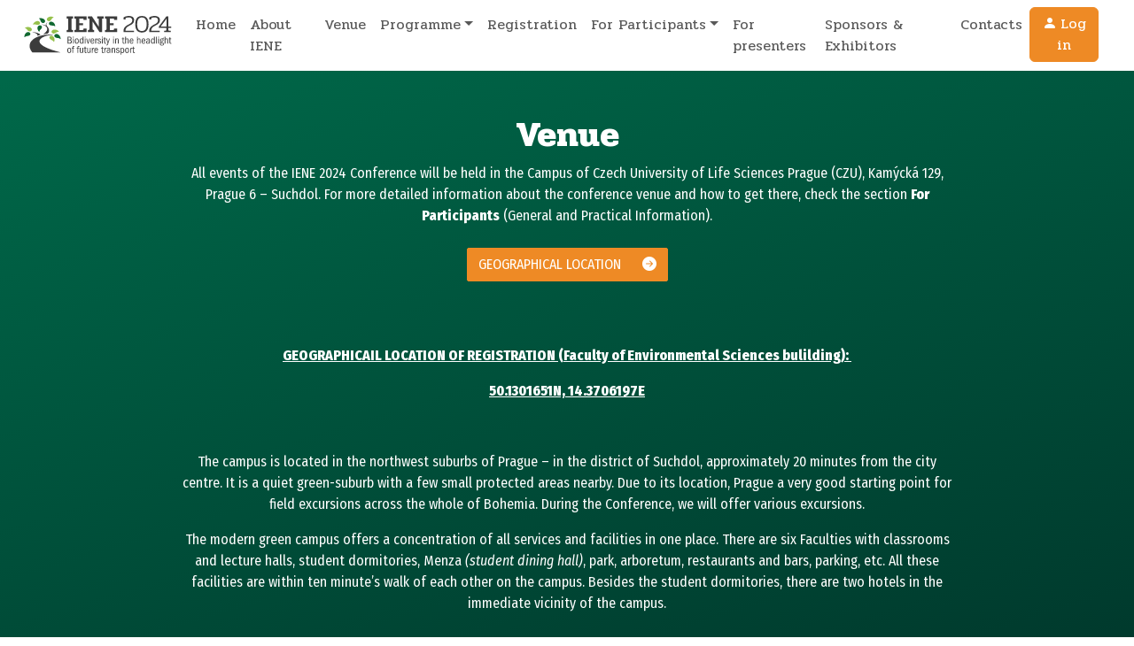

--- FILE ---
content_type: text/html; charset=utf-8
request_url: https://www.iene2024.info/venue/
body_size: 5040
content:
<!DOCTYPE html><html lang="en"><head><link href="/favicon-16x16.png" rel="icon" sizes="16x16" type="image/png" /><link href="/favicon-32x32.png" rel="icon" sizes="32x32" type="image/png" /><link href="/favicon-96x96.png" rel="icon" sizes="96x96" type="image/png" /><link href="/favicon-180x180.png" rel="apple-touch-icon" /><meta charset="utf-8" /><meta content="width=device-width, initial-scale=1, shrink-to-fit=no" name="viewport" /><meta name="csrf-param" content="authenticity_token" />
<meta name="csrf-token" content="ZL9fHl-Zvu0t0hncSqoc4ygWS90E2IGGg5Q0veva0SX6JX6nu_SbViQAdTOG7k1Z6VN60xdW8Phk3b8Bjvud4w" /><link rel="stylesheet" media="all" href="/assets/application-004b9f77d4937a7d7b7e882d2660209d1099b989fa359917c1ca49e217c888ac.css" data-turbolinks-track="reload" /><script src="/assets/application-ce9bb9d93ad5069e7bdb41302ce3b91c5030edba729824bd6eed143e2d1f52fb.js" data-turbolinks-track="reload"></script><title>Venue  | IENE 2024</title><meta content="All events of the IENE 2024 Conference will be held in the Campus of Czech University of Life Sciences Prague (CZU), Kamýcká 129, Prague 6 – Suchdol." name="description" /><meta content="Venue  | IENE 2024" name="og:title" /><meta content="All events of the IENE 2024 Conference will be held in the Campus of Czech University of Life Sciences Prague (CZU), Kamýcká 129, Prague 6 – Suchdol." name="og:description" /><meta content="Venue  | IENE 2024" name="twitter:title" /><meta content="All events of the IENE 2024 Conference will be held in the Campus of Czech University of Life Sciences Prague (CZU), Kamýcká 129, Prague 6 – Suchdol." name="twitter:description" /><meta content="summary_large_image" name="twitter:card" /><meta content="no-cache" name="turbolinks-cache-control" /></head><body data-offset="20" data-spy="scroll" data-target=".scrollspyed"><div class="container-fluid"><nav class="navbar sticky-top navbar-expand-lg"><div class="container-fluid"><a class="navbar-brand" href="/"><img alt="IENE 2024: Biodiversity in the headlight of future transport" class="img-flud" src="/assets/iene-logo-d4008be0a70b580bfde2ec0097281e0ded48d9ae015d8c50de6528ebff90968e.svg" /></a><button aria-controls="mainMenu" aria-expanded="false" aria-label="Toggle navigation" class="navbar-toggler" data-bs-target="#mainMenu" data-bs-toggle="offcanvas" type="button"><span class="navbar-toggler-icon"></span></button><div class="offcanvas offcanvas-end" id="mainMenu"><div class="offcanvas-header"><h5 class="offcanvas-title" id="offcanvasNavbarLabel">Menu</h5><button aria-label="Close" class="btn-close" data-bs-dismiss="offcanvas" type="button"></button></div><div class="offcanvas-body"><ul class="navbar-nav justify-content-end flex-grow-1 pe-3"><li class="nav-item"><a class="nav-link" href="/en/home">Home</a></li><li class="nav-item"><a class="nav-link" href="/en/about-the-iene">About IENE    </a></li><li class="nav-item"><a class="nav-link" href="/en/venue">Venue </a></li><li class="nav-item dropdown"><a aria-expanded="false" aria-haspopup="true" class="nav-link dropdown-toggle" data-bs-toggle="dropdown" href="/en/programme-main-section" id="navbarDropdown33" role="button">Programme<span class="icon-header-dropdown"></span></a><div aria-labelledby="navbarDropdown33" class="dropdown-menu dropdown-menu-right"><a class="dropdown-item text-center mt-1 mb-1" href="/en/programme-overview">Programme overview</a><a class="dropdown-item text-center mt-1 mb-1" href="/en/conference-at-a-glance">Conference at a glance</a><a class="dropdown-item text-center mt-1 mb-1" href="/en/programme">Interactive Scientific Programme</a><a class="dropdown-item text-center mt-1 mb-1" href="/en/programme-book">Programme book</a><a class="dropdown-item text-center mt-1 mb-1" href="/en/keynote-speakers">Keynote Speakers</a><a class="dropdown-item text-center mt-1 mb-1" href="/en/Italian%20exhibition">On the Ground around the Animals</a><a class="dropdown-item text-center mt-1 mb-1" href="/en/conference-declaration">IENE 2024 Conference Declaration</a></div></li><li class="nav-item"><a class="nav-link" href="/en/registration">Registration</a></li><li class="nav-item dropdown"><a aria-expanded="false" aria-haspopup="true" class="nav-link dropdown-toggle" data-bs-toggle="dropdown" href="/en/for-participants" id="navbarDropdown19" role="button">For Participants<span class="icon-header-dropdown"></span></a><div aria-labelledby="navbarDropdown19" class="dropdown-menu dropdown-menu-right"><a class="dropdown-item text-center mt-1 mb-1" href="/en/conference-information">Conference Information</a><a class="dropdown-item text-center mt-1 mb-1" href="/en/practical-information">Practical Information</a><a class="dropdown-item text-center mt-1 mb-1" href="/en/field-trips">Field trips</a><a class="dropdown-item text-center mt-1 mb-1" href="/en/Important-dates">Important dates</a><a class="dropdown-item text-center mt-1 mb-1" href="/en/contest-photos">Contest Photos</a><a class="dropdown-item text-center mt-1 mb-1" href="/en/accommodation">Accommodation</a><a class="dropdown-item text-center mt-1 mb-1" href="/en/travel-information">Travel</a><a class="dropdown-item text-center mt-1 mb-1" href="/en/photo-award">Photo award</a></div></li><li class="nav-item"><a class="nav-link" href="/en/for-presenters">For presenters </a></li><li class="nav-item"><a class="nav-link" href="/en/for_sponsors">Sponsors &amp; Exhibitors</a></li><li class="nav-item"><a class="nav-link" href="/en/contacts">Contacts</a></li><li class="nav-item"><a class="btn btn-secondary ml-3" href="/users/sign_in"><i class="bi-person-fill me-1"></i>Log in</a></li></ul></div></div></div></nav><div class="container"></div></div><section class="px-0 px-md-5 green-bg" id="venue"><div class="container"><div class="row px-md-5 px-3 d-flex justify-content-center"><h1 class="mt-5 text-center white">Venue</h1><div class="col-md-10 col-12 text-center"><p class="text-center mb-4 white">All events of the IENE 2024 Conference will be held in the Campus of Czech University of Life Sciences Prague (CZU), Kamýcká 129, Prague 6 – Suchdol. For more detailed information about the conference venue and how to get there, check the section <b>For Participants</b> (General and Practical Information).</p></div><div class="col-12 d-flex justify-content-center"><div class="btn btn-secondary under-btn-normal d-flex justify-content-between"><a class="white none-decoration" href="https://goo.gl/maps/Xr9u2BRSLSG4tVQ46" target="_blank">GEOGRAPHICAL LOCATION &nbsp; &nbsp; &nbsp;</a><i class="bi bi-arrow-right-circle-fill"></i></div></div><div class="col-md-10 col-12 text-center my-5"><p class="text-center mb-4 white"><p class="MsoNormal"><b><u>GEOGRAPHICAIL LOCATION OF REGISTRATION (Faculty of Environmental Sciences bulilding):&nbsp;</u></b></p><p class="MsoNormal"><b><u> 50.1301651N,
14.3706197E</u></b></p><p class="MsoNormal"><b><u><br></u></b><o:p></o:p></p><p>The campus is located in the northwest suburbs of Prague – in the district of Suchdol, approximately 20 minutes from the city centre. It is a quiet green-suburb with a few small protected areas nearby. Due to its location, Prague a very good starting point for field excursions across the whole of Bohemia. During the Conference, we will offer various excursions.</p></p><p class="text-center mb-4 white">The modern green campus offers a concentration of all services and facilities in one place. There are six Faculties with classrooms and lecture halls, student dormitories, Menza <i>(student dining hall)</i>, park, arboretum, restaurants and bars, parking, etc. All these facilities are within ten minute’s walk of each other on the campus. Besides the student dormitories, there are two hotels in the immediate vicinity of the campus.</p><p class="text-center mb-4 white">CZU follows the principles of CSR, and in the UI Green Metric World University Rankings 2022 it took 45th place <i>(out of 1050 universities; the best Czech university)</i>. There is a waste separation system across the campus and biowaste composting. CZU also follows a special programme for reduction of disposable plastics, for example by using Filermac <i>(micro-filtered water for free, if you bring your own bottle)</i>.</p></div></div></div></section><section id="prague"><div class="container"><div class="row d-flex justify-content-center p-lg-5 p-3"><div class="col-lg-6 px-md-5 px-3 col-12"><h1 class="green mt-4">Prague – Heart of Europe</h1><p><p> </p><p>For more than one thousand and one hundred years, visitors to Prague have been trying to give Prague a suitable name: stone Prague, golden Prague, magic Prague, hundred-spired Prague, Prague, mother of the all cities... Each of these highlight one of its many attractive features.</p></p><p>Hundred-spired Prague – as this name suggests, Prague is the city of architectural treasures. It might be impossible to count all the large and small spires of Prague churches, palaces and houses. </p><p>This city has been developing for more than one thousand years, in the 
course of time many memorable buildings have been built. In spite of 
often having been destroyed, Prague was able to keep its enormous 
legacy. It excels in Romanesque monuments; it is known as a 
world-renowned work of Gothic city planning. The re-catholicization of 
the country was accompanied by a remarkable development of the Baroque 
style. Hundreds of artists, mainly from Italy and Germany, gave Prague 
its Baroque appearance, which the city has been preserving since that 
time. The countenance of Prague reflects every cultural period and every
 artistic style.<br>The name Magic Prague is known all over the world. 
Doctor Faust's Prague, Golem's Prague - this name was given to the city 
after the mythical clay giant symbolizing Jewish magic. Rudolphian 
Prague - after Emperor Rudolf II, who contributed to its reputation to a
 great extent. This emperor of alchemists, the admirer of occultism and 
Maecenas gathered in Prague one of the biggest collections of art of 
that time. The remains of this collection, still preserved in Prague, 
are remarkable. However, the emperor left behind something that cannot 
be taken from the city - the atmosphere of mystery.</p></div><div class="col-md-6 col-12"><div class="row"><img alt="map" class="img-fluid" src="/assets/prague2-748cf280a34bf0a2304527959248fcccd6b08ee1aae7936715f13f7631d1f766.jpg" /></div></div></div></div></section><footer><div class="container-fluid cover-photo-footer"><div class="row d-flex justify-content-center footer-bg px-5 px-md-0 mx-0"><div class="col-md-2 col-12 mt-5"><img alt="Nature Conservation Agency Czech Republic" class="img-fluid d-none d-md-block" src="/assets/logo-white-a1771ff8cc7069e9b09dc0631ed379447814bff45a5c2653614e1d97d0b109aa.png" /></div><div class="col-md-3 col-12 mt-md-5 mt-3"><p><strong>Address and Contact information</strong></p><p>Nature Conservation Agency<br />of the Czech Republic </p><p>Kaplanova 1931/1<br />148 00 Praha 11 – Chodov <br />Czech Republic</p></div><div class="col-md-1 d-none d-md-block"><div class="d-flex mt-5" style="height: 200px;"><div class="vr"></div></div></div><div class="col-md-2 col-4 mt-md-5 mt-3"><p><strong>Links</strong></p><p class="small"><a href="/en/home">Home</a><br /><a href="/en/about-the-iene">About IENE    </a><br /><a href="/en/venue">Venue </a><br /><a href="/en/programme-main-section">Programme</a><br /><a href="/en/registration">Registration</a><br /><a href="/en/for-participants">For participants</a><br /><a href="/en/for-presenters">For presenters </a><br /><a href="/en/for_sponsors">Sponsors &amp; Exhibitors</a><br /><a href="/en/contacts">Contacts</a><br /></p></div><div class="col-md-2 col-8 mt-md-5 mt-3 d-block d-md-none"><img alt="Nature Conservation Agency Czech Republic" class="img-fluid mt-5" src="/assets/logo-white-a1771ff8cc7069e9b09dc0631ed379447814bff45a5c2653614e1d97d0b109aa.png" /></div><div class="col-md-3 col-12 mt-md-5 mt-3"><p><strong>About IENE Conferences</strong></p><p>The conferences provide an interdisciplinary forum for exchanges of current research, knowledge and practical experience between scientists and practitioners, as well as between the sectors of biodiversity and transport.</p></div><div class="row d-flex justify-content-center"><div class="col-sm-11 px-md-4 p-2 col-12 pt-0"><p class="little text-center">The IENE Conference is implemented with the support of the project "One Nature" (LIFE17 IPE/CZ/000005 LIFE-IP: N2K Revisited) supported by the LIFE Financial Instrument of the European Union. The data and information published on this website express the opinion or position only of the Nature Conservation Agency CR and its partners. The European Commission is not responsible for any use that may be made of the information published on this website.           </p></div></div></div></div></footer></body></html>

--- FILE ---
content_type: text/css
request_url: https://www.iene2024.info/assets/application-004b9f77d4937a7d7b7e882d2660209d1099b989fa359917c1ca49e217c888ac.css
body_size: 59737
content:
@import url("https://fonts.googleapis.com/css2?family=Fira+Sans+Condensed:ital,wght@0,300;0,400;0,600;0,800;1,300;1,400;1,600;1,800&family=Pridi:wght@200;300;400;500;600;700&display=swap");
/*!
   * Bootstrap  v5.3.3 (https://getbootstrap.com/)
   * Copyright 2011-2024 The Bootstrap Authors
   * Licensed under MIT (https://github.com/twbs/bootstrap/blob/main/LICENSE)
   */
@import url("https://cdn.jsdelivr.net/npm/bootstrap-icons@1.10.5/font/bootstrap-icons.css");
/* line 1, ../../.rvm/gems/ruby-2.6.4@igraweb20201/gems/bootstrap-5.3.3/assets/stylesheets/bootstrap/_root.scss */
:root,
[data-bs-theme="light"] {
  --bs-blue: #0d6efd;
  --bs-indigo: #6610f2;
  --bs-purple: #6f42c1;
  --bs-pink: #d63384;
  --bs-red: #dc3545;
  --bs-orange: #fd7e14;
  --bs-yellow: #ffc107;
  --bs-green: #198754;
  --bs-teal: #20c997;
  --bs-cyan: #184f8a;
  --bs-black: #000;
  --bs-white: #fff;
  --bs-gray: #6c757d;
  --bs-gray-dark: #343a40;
  --bs-gray-100: #f8f9fa;
  --bs-gray-200: #e9ecef;
  --bs-gray-300: #dee2e6;
  --bs-gray-400: #ced4da;
  --bs-gray-500: #adb5bd;
  --bs-gray-600: #6c757d;
  --bs-gray-700: #495057;
  --bs-gray-800: #343a40;
  --bs-gray-900: #212529;
  --bs-primary: #006849;
  --bs-secondary: #ee8a25;
  --bs-success: #198754;
  --bs-info: #184f8a;
  --bs-warning: #ffc107;
  --bs-danger: #dc3545;
  --bs-light: #f8f9fa;
  --bs-dark: #212529;
  --bs-primary-rgb: 0, 104, 73;
  --bs-secondary-rgb: 238, 138, 37;
  --bs-success-rgb: 25, 135, 84;
  --bs-info-rgb: 24, 79, 138;
  --bs-warning-rgb: 255, 193, 7;
  --bs-danger-rgb: 220, 53, 69;
  --bs-light-rgb: 248, 249, 250;
  --bs-dark-rgb: 33, 37, 41;
  --bs-primary-text-emphasis: #002a1d;
  --bs-secondary-text-emphasis: #5f370f;
  --bs-success-text-emphasis: #0a3622;
  --bs-info-text-emphasis: #0a2037;
  --bs-warning-text-emphasis: #664d03;
  --bs-danger-text-emphasis: #58151c;
  --bs-light-text-emphasis: #495057;
  --bs-dark-text-emphasis: #495057;
  --bs-primary-bg-subtle: #cce1db;
  --bs-secondary-bg-subtle: #fce8d3;
  --bs-success-bg-subtle: #d1e7dd;
  --bs-info-bg-subtle: #d1dce8;
  --bs-warning-bg-subtle: #fff3cd;
  --bs-danger-bg-subtle: #f8d7da;
  --bs-light-bg-subtle: #fcfcfd;
  --bs-dark-bg-subtle: #ced4da;
  --bs-primary-border-subtle: #99c3b6;
  --bs-secondary-border-subtle: #f8d0a8;
  --bs-success-border-subtle: #a3cfbb;
  --bs-info-border-subtle: #a3b9d0;
  --bs-warning-border-subtle: #ffe69c;
  --bs-danger-border-subtle: #f1aeb5;
  --bs-light-border-subtle: #e9ecef;
  --bs-dark-border-subtle: #adb5bd;
  --bs-white-rgb: 255, 255, 255;
  --bs-black-rgb: 0, 0, 0;
  --bs-font-sans-serif: "Fira Sans Condensed", sans-serif;
  --bs-font-monospace: SFMono-Regular, Menlo, Monaco, Consolas, "Liberation Mono", "Courier New", monospace;
  --bs-gradient: linear-gradient(180deg, rgba(255, 255, 255, 0.15), rgba(255, 255, 255, 0));
  --bs-body-font-family: var(--bs-font-sans-serif);
  --bs-body-font-size: 1rem;
  --bs-body-font-weight: 400;
  --bs-body-line-height: 1.5;
  --bs-body-color: #212529;
  --bs-body-color-rgb: 33, 37, 41;
  --bs-body-bg: #fff;
  --bs-body-bg-rgb: 255, 255, 255;
  --bs-emphasis-color: #000;
  --bs-emphasis-color-rgb: 0, 0, 0;
  --bs-secondary-color: rgba(33, 37, 41, 0.75);
  --bs-secondary-color-rgb: 33, 37, 41;
  --bs-secondary-bg: #e9ecef;
  --bs-secondary-bg-rgb: 233, 236, 239;
  --bs-tertiary-color: rgba(33, 37, 41, 0.5);
  --bs-tertiary-color-rgb: 33, 37, 41;
  --bs-tertiary-bg: #f8f9fa;
  --bs-tertiary-bg-rgb: 248, 249, 250;
  --bs-heading-color: inherit;
  --bs-link-color: #006849;
  --bs-link-color-rgb: 0, 104, 73;
  --bs-link-decoration: underline;
  --bs-link-hover-color: #00533a;
  --bs-link-hover-color-rgb: 0, 83, 58;
  --bs-code-color: #d63384;
  --bs-highlight-color: #212529;
  --bs-highlight-bg: #fff3cd;
  --bs-border-width: 1px;
  --bs-border-style: solid;
  --bs-border-color: #dee2e6;
  --bs-border-color-translucent: rgba(0, 0, 0, 0.175);
  --bs-border-radius: 0.375rem;
  --bs-border-radius-sm: 0.25rem;
  --bs-border-radius-lg: 0.5rem;
  --bs-border-radius-xl: 1rem;
  --bs-border-radius-xxl: 2rem;
  --bs-border-radius-2xl: var(--bs-border-radius-xxl);
  --bs-border-radius-pill: 50rem;
  --bs-box-shadow: 0 0.5rem 1rem rgba(0, 0, 0, 0.15);
  --bs-box-shadow-sm: 0 0.125rem 0.25rem rgba(0, 0, 0, 0.075);
  --bs-box-shadow-lg: 0 1rem 3rem rgba(0, 0, 0, 0.175);
  --bs-box-shadow-inset: inset 0 1px 2px rgba(0, 0, 0, 0.075);
  --bs-focus-ring-width: 0.25rem;
  --bs-focus-ring-opacity: 0.25;
  --bs-focus-ring-color: rgba(0, 104, 73, 0.25);
  --bs-form-valid-color: #198754;
  --bs-form-valid-border-color: #198754;
  --bs-form-invalid-color: #dc3545;
  --bs-form-invalid-border-color: #dc3545;
}

/* line 16, ../../.rvm/gems/ruby-2.6.4@igraweb20201/gems/bootstrap-5.3.3/assets/stylesheets/bootstrap/mixins/_color-mode.scss */
[data-bs-theme="dark"] {
  color-scheme: dark;
  --bs-body-color: #dee2e6;
  --bs-body-color-rgb: 222, 226, 230;
  --bs-body-bg: #212529;
  --bs-body-bg-rgb: 33, 37, 41;
  --bs-emphasis-color: #fff;
  --bs-emphasis-color-rgb: 255, 255, 255;
  --bs-secondary-color: rgba(222, 226, 230, 0.75);
  --bs-secondary-color-rgb: 222, 226, 230;
  --bs-secondary-bg: #343a40;
  --bs-secondary-bg-rgb: 52, 58, 64;
  --bs-tertiary-color: rgba(222, 226, 230, 0.5);
  --bs-tertiary-color-rgb: 222, 226, 230;
  --bs-tertiary-bg: #2b3035;
  --bs-tertiary-bg-rgb: 43, 48, 53;
  --bs-primary-text-emphasis: #66a492;
  --bs-secondary-text-emphasis: #f5b97c;
  --bs-success-text-emphasis: #75b798;
  --bs-info-text-emphasis: #7495b9;
  --bs-warning-text-emphasis: #ffda6a;
  --bs-danger-text-emphasis: #ea868f;
  --bs-light-text-emphasis: #f8f9fa;
  --bs-dark-text-emphasis: #dee2e6;
  --bs-primary-bg-subtle: #00150f;
  --bs-secondary-bg-subtle: #301c07;
  --bs-success-bg-subtle: #051b11;
  --bs-info-bg-subtle: #05101c;
  --bs-warning-bg-subtle: #332701;
  --bs-danger-bg-subtle: #2c0b0e;
  --bs-light-bg-subtle: #343a40;
  --bs-dark-bg-subtle: #1a1d20;
  --bs-primary-border-subtle: #003e2c;
  --bs-secondary-border-subtle: #8f5316;
  --bs-success-border-subtle: #0f5132;
  --bs-info-border-subtle: #0e2f53;
  --bs-warning-border-subtle: #997404;
  --bs-danger-border-subtle: #842029;
  --bs-light-border-subtle: #495057;
  --bs-dark-border-subtle: #343a40;
  --bs-heading-color: inherit;
  --bs-link-color: #66a492;
  --bs-link-hover-color: #85b6a8;
  --bs-link-color-rgb: 102, 164, 146;
  --bs-link-hover-color-rgb: 133, 182, 168;
  --bs-code-color: #e685b5;
  --bs-highlight-color: #dee2e6;
  --bs-highlight-bg: #664d03;
  --bs-border-color: #495057;
  --bs-border-color-translucent: rgba(255, 255, 255, 0.15);
  --bs-form-valid-color: #75b798;
  --bs-form-valid-border-color: #75b798;
  --bs-form-invalid-color: #ea868f;
  --bs-form-invalid-border-color: #ea868f;
}

/* line 16, ../../.rvm/gems/ruby-2.6.4@igraweb20201/gems/bootstrap-5.3.3/assets/stylesheets/bootstrap/_reboot.scss */
*,
*::before,
*::after {
  box-sizing: border-box;
}

@media (prefers-reduced-motion: no-preference) {
  /* line 28, ../../.rvm/gems/ruby-2.6.4@igraweb20201/gems/bootstrap-5.3.3/assets/stylesheets/bootstrap/_reboot.scss */
  :root {
    scroll-behavior: smooth;
  }
}

/* line 49, ../../.rvm/gems/ruby-2.6.4@igraweb20201/gems/bootstrap-5.3.3/assets/stylesheets/bootstrap/_reboot.scss */
body {
  margin: 0;
  font-family: var(--bs-body-font-family);
  font-size: var(--bs-body-font-size);
  font-weight: var(--bs-body-font-weight);
  line-height: var(--bs-body-line-height);
  color: var(--bs-body-color);
  text-align: var(--bs-body-text-align);
  background-color: var(--bs-body-bg);
  -webkit-text-size-adjust: 100%;
  -webkit-tap-highlight-color: rgba(0, 0, 0, 0);
}

/* line 68, ../../.rvm/gems/ruby-2.6.4@igraweb20201/gems/bootstrap-5.3.3/assets/stylesheets/bootstrap/_reboot.scss */
hr {
  margin: 1rem 0;
  color: inherit;
  border: 0;
  border-top: var(--bs-border-width) solid;
  opacity: 0.25;
}

/* line 83, ../../.rvm/gems/ruby-2.6.4@igraweb20201/gems/bootstrap-5.3.3/assets/stylesheets/bootstrap/_reboot.scss */
h6, .h6, h5, .h5, h4, .h4, h3, .h3, h2, .h2, h1, .h1 {
  margin-top: 0;
  margin-bottom: 0.5rem;
  font-family: "Pridi", serif;
  font-weight: 500;
  line-height: 1.2;
  color: var(--bs-heading-color);
}

/* line 93, ../../.rvm/gems/ruby-2.6.4@igraweb20201/gems/bootstrap-5.3.3/assets/stylesheets/bootstrap/_reboot.scss */
h1, .h1 {
  font-size: calc(1.375rem + 1.5vw);
}

@media (min-width: 1200px) {
  /* line 93, ../../.rvm/gems/ruby-2.6.4@igraweb20201/gems/bootstrap-5.3.3/assets/stylesheets/bootstrap/_reboot.scss */
  h1, .h1 {
    font-size: 2.5rem;
  }
}

/* line 98, ../../.rvm/gems/ruby-2.6.4@igraweb20201/gems/bootstrap-5.3.3/assets/stylesheets/bootstrap/_reboot.scss */
h2, .h2 {
  font-size: calc(1.325rem + 0.9vw);
}

@media (min-width: 1200px) {
  /* line 98, ../../.rvm/gems/ruby-2.6.4@igraweb20201/gems/bootstrap-5.3.3/assets/stylesheets/bootstrap/_reboot.scss */
  h2, .h2 {
    font-size: 2rem;
  }
}

/* line 103, ../../.rvm/gems/ruby-2.6.4@igraweb20201/gems/bootstrap-5.3.3/assets/stylesheets/bootstrap/_reboot.scss */
h3, .h3 {
  font-size: calc(1.3rem + 0.6vw);
}

@media (min-width: 1200px) {
  /* line 103, ../../.rvm/gems/ruby-2.6.4@igraweb20201/gems/bootstrap-5.3.3/assets/stylesheets/bootstrap/_reboot.scss */
  h3, .h3 {
    font-size: 1.75rem;
  }
}

/* line 108, ../../.rvm/gems/ruby-2.6.4@igraweb20201/gems/bootstrap-5.3.3/assets/stylesheets/bootstrap/_reboot.scss */
h4, .h4 {
  font-size: calc(1.275rem + 0.3vw);
}

@media (min-width: 1200px) {
  /* line 108, ../../.rvm/gems/ruby-2.6.4@igraweb20201/gems/bootstrap-5.3.3/assets/stylesheets/bootstrap/_reboot.scss */
  h4, .h4 {
    font-size: 1.5rem;
  }
}

/* line 113, ../../.rvm/gems/ruby-2.6.4@igraweb20201/gems/bootstrap-5.3.3/assets/stylesheets/bootstrap/_reboot.scss */
h5, .h5 {
  font-size: 1.25rem;
}

/* line 118, ../../.rvm/gems/ruby-2.6.4@igraweb20201/gems/bootstrap-5.3.3/assets/stylesheets/bootstrap/_reboot.scss */
h6, .h6 {
  font-size: 1rem;
}

/* line 129, ../../.rvm/gems/ruby-2.6.4@igraweb20201/gems/bootstrap-5.3.3/assets/stylesheets/bootstrap/_reboot.scss */
p {
  margin-top: 0;
  margin-bottom: 1rem;
}

/* line 141, ../../.rvm/gems/ruby-2.6.4@igraweb20201/gems/bootstrap-5.3.3/assets/stylesheets/bootstrap/_reboot.scss */
abbr[title] {
  -webkit-text-decoration: underline dotted;
          text-decoration: underline dotted;
  cursor: help;
  -webkit-text-decoration-skip-ink: none;
          text-decoration-skip-ink: none;
}

/* line 150, ../../.rvm/gems/ruby-2.6.4@igraweb20201/gems/bootstrap-5.3.3/assets/stylesheets/bootstrap/_reboot.scss */
address {
  margin-bottom: 1rem;
  font-style: normal;
  line-height: inherit;
}

/* line 159, ../../.rvm/gems/ruby-2.6.4@igraweb20201/gems/bootstrap-5.3.3/assets/stylesheets/bootstrap/_reboot.scss */
ol,
ul {
  padding-left: 2rem;
}

/* line 164, ../../.rvm/gems/ruby-2.6.4@igraweb20201/gems/bootstrap-5.3.3/assets/stylesheets/bootstrap/_reboot.scss */
ol,
ul,
dl {
  margin-top: 0;
  margin-bottom: 1rem;
}

/* line 171, ../../.rvm/gems/ruby-2.6.4@igraweb20201/gems/bootstrap-5.3.3/assets/stylesheets/bootstrap/_reboot.scss */
ol ol,
ul ul,
ol ul,
ul ol {
  margin-bottom: 0;
}

/* line 178, ../../.rvm/gems/ruby-2.6.4@igraweb20201/gems/bootstrap-5.3.3/assets/stylesheets/bootstrap/_reboot.scss */
dt {
  font-weight: 700;
}

/* line 184, ../../.rvm/gems/ruby-2.6.4@igraweb20201/gems/bootstrap-5.3.3/assets/stylesheets/bootstrap/_reboot.scss */
dd {
  margin-bottom: .5rem;
  margin-left: 0;
}

/* line 192, ../../.rvm/gems/ruby-2.6.4@igraweb20201/gems/bootstrap-5.3.3/assets/stylesheets/bootstrap/_reboot.scss */
blockquote {
  margin: 0 0 1rem;
}

/* line 201, ../../.rvm/gems/ruby-2.6.4@igraweb20201/gems/bootstrap-5.3.3/assets/stylesheets/bootstrap/_reboot.scss */
b,
strong {
  font-weight: bolder;
}

/* line 211, ../../.rvm/gems/ruby-2.6.4@igraweb20201/gems/bootstrap-5.3.3/assets/stylesheets/bootstrap/_reboot.scss */
small, .small {
  font-size: 0.875em;
}

/* line 218, ../../.rvm/gems/ruby-2.6.4@igraweb20201/gems/bootstrap-5.3.3/assets/stylesheets/bootstrap/_reboot.scss */
mark, .mark {
  padding: 0.1875em;
  color: var(--bs-highlight-color);
  background-color: var(--bs-highlight-bg);
}

/* line 230, ../../.rvm/gems/ruby-2.6.4@igraweb20201/gems/bootstrap-5.3.3/assets/stylesheets/bootstrap/_reboot.scss */
sub,
sup {
  position: relative;
  font-size: 0.75em;
  line-height: 0;
  vertical-align: baseline;
}

/* line 238, ../../.rvm/gems/ruby-2.6.4@igraweb20201/gems/bootstrap-5.3.3/assets/stylesheets/bootstrap/_reboot.scss */
sub {
  bottom: -.25em;
}

/* line 239, ../../.rvm/gems/ruby-2.6.4@igraweb20201/gems/bootstrap-5.3.3/assets/stylesheets/bootstrap/_reboot.scss */
sup {
  top: -.5em;
}

/* line 244, ../../.rvm/gems/ruby-2.6.4@igraweb20201/gems/bootstrap-5.3.3/assets/stylesheets/bootstrap/_reboot.scss */
a {
  color: rgba(var(--bs-link-color-rgb), var(--bs-link-opacity, 1));
  text-decoration: underline;
}

/* line 248, ../../.rvm/gems/ruby-2.6.4@igraweb20201/gems/bootstrap-5.3.3/assets/stylesheets/bootstrap/_reboot.scss */
a:hover {
  --bs-link-color-rgb: var(--bs-link-hover-color-rgb);
}

/* line 260, ../../.rvm/gems/ruby-2.6.4@igraweb20201/gems/bootstrap-5.3.3/assets/stylesheets/bootstrap/_reboot.scss */
a:not([href]):not([class]), a:not([href]):not([class]):hover {
  color: inherit;
  text-decoration: none;
}

/* line 270, ../../.rvm/gems/ruby-2.6.4@igraweb20201/gems/bootstrap-5.3.3/assets/stylesheets/bootstrap/_reboot.scss */
pre,
code,
kbd,
samp {
  font-family: var(--bs-font-monospace);
  font-size: 1em;
}

/* line 282, ../../.rvm/gems/ruby-2.6.4@igraweb20201/gems/bootstrap-5.3.3/assets/stylesheets/bootstrap/_reboot.scss */
pre {
  display: block;
  margin-top: 0;
  margin-bottom: 1rem;
  overflow: auto;
  font-size: 0.875em;
}

/* line 291, ../../.rvm/gems/ruby-2.6.4@igraweb20201/gems/bootstrap-5.3.3/assets/stylesheets/bootstrap/_reboot.scss */
pre code {
  font-size: inherit;
  color: inherit;
  word-break: normal;
}

/* line 298, ../../.rvm/gems/ruby-2.6.4@igraweb20201/gems/bootstrap-5.3.3/assets/stylesheets/bootstrap/_reboot.scss */
code {
  font-size: 0.875em;
  color: var(--bs-code-color);
  word-wrap: break-word;
}

/* line 304, ../../.rvm/gems/ruby-2.6.4@igraweb20201/gems/bootstrap-5.3.3/assets/stylesheets/bootstrap/_reboot.scss */
a > code {
  color: inherit;
}

/* line 309, ../../.rvm/gems/ruby-2.6.4@igraweb20201/gems/bootstrap-5.3.3/assets/stylesheets/bootstrap/_reboot.scss */
kbd {
  padding: 0.1875rem 0.375rem;
  font-size: 0.875em;
  color: var(--bs-body-bg);
  background-color: var(--bs-body-color);
  border-radius: 0.25rem;
}

/* line 316, ../../.rvm/gems/ruby-2.6.4@igraweb20201/gems/bootstrap-5.3.3/assets/stylesheets/bootstrap/_reboot.scss */
kbd kbd {
  padding: 0;
  font-size: 1em;
}

/* line 328, ../../.rvm/gems/ruby-2.6.4@igraweb20201/gems/bootstrap-5.3.3/assets/stylesheets/bootstrap/_reboot.scss */
figure {
  margin: 0 0 1rem;
}

/* line 335, ../../.rvm/gems/ruby-2.6.4@igraweb20201/gems/bootstrap-5.3.3/assets/stylesheets/bootstrap/_reboot.scss */
img,
svg {
  vertical-align: middle;
}

/* line 345, ../../.rvm/gems/ruby-2.6.4@igraweb20201/gems/bootstrap-5.3.3/assets/stylesheets/bootstrap/_reboot.scss */
table {
  caption-side: bottom;
  border-collapse: collapse;
}

/* line 350, ../../.rvm/gems/ruby-2.6.4@igraweb20201/gems/bootstrap-5.3.3/assets/stylesheets/bootstrap/_reboot.scss */
caption {
  padding-top: 0.5rem;
  padding-bottom: 0.5rem;
  color: var(--bs-secondary-color);
  text-align: left;
}

/* line 361, ../../.rvm/gems/ruby-2.6.4@igraweb20201/gems/bootstrap-5.3.3/assets/stylesheets/bootstrap/_reboot.scss */
th {
  text-align: inherit;
  text-align: -webkit-match-parent;
}

/* line 367, ../../.rvm/gems/ruby-2.6.4@igraweb20201/gems/bootstrap-5.3.3/assets/stylesheets/bootstrap/_reboot.scss */
thead,
tbody,
tfoot,
tr,
td,
th {
  border-color: inherit;
  border-style: solid;
  border-width: 0;
}

/* line 383, ../../.rvm/gems/ruby-2.6.4@igraweb20201/gems/bootstrap-5.3.3/assets/stylesheets/bootstrap/_reboot.scss */
label {
  display: inline-block;
}

/* line 390, ../../.rvm/gems/ruby-2.6.4@igraweb20201/gems/bootstrap-5.3.3/assets/stylesheets/bootstrap/_reboot.scss */
button {
  border-radius: 0;
}

/* line 400, ../../.rvm/gems/ruby-2.6.4@igraweb20201/gems/bootstrap-5.3.3/assets/stylesheets/bootstrap/_reboot.scss */
button:focus:not(:focus-visible) {
  outline: 0;
}

/* line 406, ../../.rvm/gems/ruby-2.6.4@igraweb20201/gems/bootstrap-5.3.3/assets/stylesheets/bootstrap/_reboot.scss */
input,
button,
select,
optgroup,
textarea {
  margin: 0;
  font-family: inherit;
  font-size: inherit;
  line-height: inherit;
}

/* line 418, ../../.rvm/gems/ruby-2.6.4@igraweb20201/gems/bootstrap-5.3.3/assets/stylesheets/bootstrap/_reboot.scss */
button,
select {
  text-transform: none;
}

/* line 425, ../../.rvm/gems/ruby-2.6.4@igraweb20201/gems/bootstrap-5.3.3/assets/stylesheets/bootstrap/_reboot.scss */
[role="button"] {
  cursor: pointer;
}

/* line 429, ../../.rvm/gems/ruby-2.6.4@igraweb20201/gems/bootstrap-5.3.3/assets/stylesheets/bootstrap/_reboot.scss */
select {
  word-wrap: normal;
}

/* line 435, ../../.rvm/gems/ruby-2.6.4@igraweb20201/gems/bootstrap-5.3.3/assets/stylesheets/bootstrap/_reboot.scss */
select:disabled {
  opacity: 1;
}

/* line 443, ../../.rvm/gems/ruby-2.6.4@igraweb20201/gems/bootstrap-5.3.3/assets/stylesheets/bootstrap/_reboot.scss */
[list]:not([type="date"]):not([type="datetime-local"]):not([type="month"]):not([type="week"]):not([type="time"])::-webkit-calendar-picker-indicator {
  display: none !important;
}

/* line 452, ../../.rvm/gems/ruby-2.6.4@igraweb20201/gems/bootstrap-5.3.3/assets/stylesheets/bootstrap/_reboot.scss */
button,
[type="button"],
[type="reset"],
[type="submit"] {
  -webkit-appearance: button;
}

/* line 459, ../../.rvm/gems/ruby-2.6.4@igraweb20201/gems/bootstrap-5.3.3/assets/stylesheets/bootstrap/_reboot.scss */
button:not(:disabled),
[type="button"]:not(:disabled),
[type="reset"]:not(:disabled),
[type="submit"]:not(:disabled) {
  cursor: pointer;
}

/* line 467, ../../.rvm/gems/ruby-2.6.4@igraweb20201/gems/bootstrap-5.3.3/assets/stylesheets/bootstrap/_reboot.scss */
::-moz-focus-inner {
  padding: 0;
  border-style: none;
}

/* line 474, ../../.rvm/gems/ruby-2.6.4@igraweb20201/gems/bootstrap-5.3.3/assets/stylesheets/bootstrap/_reboot.scss */
textarea {
  resize: vertical;
}

/* line 485, ../../.rvm/gems/ruby-2.6.4@igraweb20201/gems/bootstrap-5.3.3/assets/stylesheets/bootstrap/_reboot.scss */
fieldset {
  min-width: 0;
  padding: 0;
  margin: 0;
  border: 0;
}

/* line 497, ../../.rvm/gems/ruby-2.6.4@igraweb20201/gems/bootstrap-5.3.3/assets/stylesheets/bootstrap/_reboot.scss */
legend {
  float: left;
  width: 100%;
  padding: 0;
  margin-bottom: 0.5rem;
  font-size: calc(1.275rem + 0.3vw);
  line-height: inherit;
}

@media (min-width: 1200px) {
  /* line 497, ../../.rvm/gems/ruby-2.6.4@igraweb20201/gems/bootstrap-5.3.3/assets/stylesheets/bootstrap/_reboot.scss */
  legend {
    font-size: 1.5rem;
  }
}

/* line 506, ../../.rvm/gems/ruby-2.6.4@igraweb20201/gems/bootstrap-5.3.3/assets/stylesheets/bootstrap/_reboot.scss */
legend + * {
  clear: left;
}

/* line 514, ../../.rvm/gems/ruby-2.6.4@igraweb20201/gems/bootstrap-5.3.3/assets/stylesheets/bootstrap/_reboot.scss */
::-webkit-datetime-edit-fields-wrapper,
::-webkit-datetime-edit-text,
::-webkit-datetime-edit-minute,
::-webkit-datetime-edit-hour-field,
::-webkit-datetime-edit-day-field,
::-webkit-datetime-edit-month-field,
::-webkit-datetime-edit-year-field {
  padding: 0;
}

/* line 524, ../../.rvm/gems/ruby-2.6.4@igraweb20201/gems/bootstrap-5.3.3/assets/stylesheets/bootstrap/_reboot.scss */
::-webkit-inner-spin-button {
  height: auto;
}

/* line 534, ../../.rvm/gems/ruby-2.6.4@igraweb20201/gems/bootstrap-5.3.3/assets/stylesheets/bootstrap/_reboot.scss */
[type="search"] {
  -webkit-appearance: textfield;
  outline-offset: -2px;
}

/* rtl:raw:
[type="tel"],
[type="url"],
[type="email"],
[type="number"] {
  direction: ltr;
}
*/
/* line 555, ../../.rvm/gems/ruby-2.6.4@igraweb20201/gems/bootstrap-5.3.3/assets/stylesheets/bootstrap/_reboot.scss */
::-webkit-search-decoration {
  -webkit-appearance: none;
}

/* line 561, ../../.rvm/gems/ruby-2.6.4@igraweb20201/gems/bootstrap-5.3.3/assets/stylesheets/bootstrap/_reboot.scss */
::-webkit-color-swatch-wrapper {
  padding: 0;
}

/* line 569, ../../.rvm/gems/ruby-2.6.4@igraweb20201/gems/bootstrap-5.3.3/assets/stylesheets/bootstrap/_reboot.scss */
::file-selector-button {
  font: inherit;
  -webkit-appearance: button;
}

/* line 576, ../../.rvm/gems/ruby-2.6.4@igraweb20201/gems/bootstrap-5.3.3/assets/stylesheets/bootstrap/_reboot.scss */
output {
  display: inline-block;
}

/* line 582, ../../.rvm/gems/ruby-2.6.4@igraweb20201/gems/bootstrap-5.3.3/assets/stylesheets/bootstrap/_reboot.scss */
iframe {
  border: 0;
}

/* line 590, ../../.rvm/gems/ruby-2.6.4@igraweb20201/gems/bootstrap-5.3.3/assets/stylesheets/bootstrap/_reboot.scss */
summary {
  display: list-item;
  cursor: pointer;
}

/* line 600, ../../.rvm/gems/ruby-2.6.4@igraweb20201/gems/bootstrap-5.3.3/assets/stylesheets/bootstrap/_reboot.scss */
progress {
  vertical-align: baseline;
}

/* line 609, ../../.rvm/gems/ruby-2.6.4@igraweb20201/gems/bootstrap-5.3.3/assets/stylesheets/bootstrap/_reboot.scss */
[hidden] {
  display: none !important;
}

/* line 29, ../../.rvm/gems/ruby-2.6.4@igraweb20201/gems/bootstrap-5.3.3/assets/stylesheets/bootstrap/_type.scss */
.lead {
  font-size: 1.25rem;
  font-weight: 300;
}

/* line 36, ../../.rvm/gems/ruby-2.6.4@igraweb20201/gems/bootstrap-5.3.3/assets/stylesheets/bootstrap/_type.scss */
.display-1 {
  font-size: calc(1.625rem + 4.5vw);
  font-weight: 300;
  line-height: 1.2;
}

@media (min-width: 1200px) {
  /* line 36, ../../.rvm/gems/ruby-2.6.4@igraweb20201/gems/bootstrap-5.3.3/assets/stylesheets/bootstrap/_type.scss */
  .display-1 {
    font-size: 5rem;
  }
}

/* line 36, ../../.rvm/gems/ruby-2.6.4@igraweb20201/gems/bootstrap-5.3.3/assets/stylesheets/bootstrap/_type.scss */
.display-2 {
  font-size: calc(1.575rem + 3.9vw);
  font-weight: 300;
  line-height: 1.2;
}

@media (min-width: 1200px) {
  /* line 36, ../../.rvm/gems/ruby-2.6.4@igraweb20201/gems/bootstrap-5.3.3/assets/stylesheets/bootstrap/_type.scss */
  .display-2 {
    font-size: 4.5rem;
  }
}

/* line 36, ../../.rvm/gems/ruby-2.6.4@igraweb20201/gems/bootstrap-5.3.3/assets/stylesheets/bootstrap/_type.scss */
.display-3 {
  font-size: calc(1.525rem + 3.3vw);
  font-weight: 300;
  line-height: 1.2;
}

@media (min-width: 1200px) {
  /* line 36, ../../.rvm/gems/ruby-2.6.4@igraweb20201/gems/bootstrap-5.3.3/assets/stylesheets/bootstrap/_type.scss */
  .display-3 {
    font-size: 4rem;
  }
}

/* line 36, ../../.rvm/gems/ruby-2.6.4@igraweb20201/gems/bootstrap-5.3.3/assets/stylesheets/bootstrap/_type.scss */
.display-4 {
  font-size: calc(1.475rem + 2.7vw);
  font-weight: 300;
  line-height: 1.2;
}

@media (min-width: 1200px) {
  /* line 36, ../../.rvm/gems/ruby-2.6.4@igraweb20201/gems/bootstrap-5.3.3/assets/stylesheets/bootstrap/_type.scss */
  .display-4 {
    font-size: 3.5rem;
  }
}

/* line 36, ../../.rvm/gems/ruby-2.6.4@igraweb20201/gems/bootstrap-5.3.3/assets/stylesheets/bootstrap/_type.scss */
.display-5 {
  font-size: calc(1.425rem + 2.1vw);
  font-weight: 300;
  line-height: 1.2;
}

@media (min-width: 1200px) {
  /* line 36, ../../.rvm/gems/ruby-2.6.4@igraweb20201/gems/bootstrap-5.3.3/assets/stylesheets/bootstrap/_type.scss */
  .display-5 {
    font-size: 3rem;
  }
}

/* line 36, ../../.rvm/gems/ruby-2.6.4@igraweb20201/gems/bootstrap-5.3.3/assets/stylesheets/bootstrap/_type.scss */
.display-6 {
  font-size: calc(1.375rem + 1.5vw);
  font-weight: 300;
  line-height: 1.2;
}

@media (min-width: 1200px) {
  /* line 36, ../../.rvm/gems/ruby-2.6.4@igraweb20201/gems/bootstrap-5.3.3/assets/stylesheets/bootstrap/_type.scss */
  .display-6 {
    font-size: 2.5rem;
  }
}

/* line 60, ../../.rvm/gems/ruby-2.6.4@igraweb20201/gems/bootstrap-5.3.3/assets/stylesheets/bootstrap/_type.scss */
.list-unstyled {
  padding-left: 0;
  list-style: none;
}

/* line 65, ../../.rvm/gems/ruby-2.6.4@igraweb20201/gems/bootstrap-5.3.3/assets/stylesheets/bootstrap/_type.scss */
.list-inline {
  padding-left: 0;
  list-style: none;
}

/* line 68, ../../.rvm/gems/ruby-2.6.4@igraweb20201/gems/bootstrap-5.3.3/assets/stylesheets/bootstrap/_type.scss */
.list-inline-item {
  display: inline-block;
}

/* line 71, ../../.rvm/gems/ruby-2.6.4@igraweb20201/gems/bootstrap-5.3.3/assets/stylesheets/bootstrap/_type.scss */
.list-inline-item:not(:last-child) {
  margin-right: 0.5rem;
}

/* line 82, ../../.rvm/gems/ruby-2.6.4@igraweb20201/gems/bootstrap-5.3.3/assets/stylesheets/bootstrap/_type.scss */
.initialism {
  font-size: 0.875em;
  text-transform: uppercase;
}

/* line 88, ../../.rvm/gems/ruby-2.6.4@igraweb20201/gems/bootstrap-5.3.3/assets/stylesheets/bootstrap/_type.scss */
.blockquote {
  margin-bottom: 1rem;
  font-size: 1.25rem;
}

/* line 92, ../../.rvm/gems/ruby-2.6.4@igraweb20201/gems/bootstrap-5.3.3/assets/stylesheets/bootstrap/_type.scss */
.blockquote > :last-child {
  margin-bottom: 0;
}

/* line 97, ../../.rvm/gems/ruby-2.6.4@igraweb20201/gems/bootstrap-5.3.3/assets/stylesheets/bootstrap/_type.scss */
.blockquote-footer {
  margin-top: -1rem;
  margin-bottom: 1rem;
  font-size: 0.875em;
  color: #6c757d;
}

/* line 103, ../../.rvm/gems/ruby-2.6.4@igraweb20201/gems/bootstrap-5.3.3/assets/stylesheets/bootstrap/_type.scss */
.blockquote-footer::before {
  content: "\2014\00A0";
}

/* line 8, ../../.rvm/gems/ruby-2.6.4@igraweb20201/gems/bootstrap-5.3.3/assets/stylesheets/bootstrap/_images.scss */
.img-fluid {
  max-width: 100%;
  height: auto;
}

/* line 14, ../../.rvm/gems/ruby-2.6.4@igraweb20201/gems/bootstrap-5.3.3/assets/stylesheets/bootstrap/_images.scss */
.img-thumbnail {
  padding: 0.25rem;
  background-color: var(--bs-body-bg);
  border: var(--bs-border-width) solid var(--bs-border-color);
  border-radius: var(--bs-border-radius);
  max-width: 100%;
  height: auto;
}

/* line 29, ../../.rvm/gems/ruby-2.6.4@igraweb20201/gems/bootstrap-5.3.3/assets/stylesheets/bootstrap/_images.scss */
.figure {
  display: inline-block;
}

/* line 34, ../../.rvm/gems/ruby-2.6.4@igraweb20201/gems/bootstrap-5.3.3/assets/stylesheets/bootstrap/_images.scss */
.figure-img {
  margin-bottom: 0.5rem;
  line-height: 1;
}

/* line 39, ../../.rvm/gems/ruby-2.6.4@igraweb20201/gems/bootstrap-5.3.3/assets/stylesheets/bootstrap/_images.scss */
.figure-caption {
  font-size: 0.875em;
  color: var(--bs-secondary-color);
}

/* line 7, ../../.rvm/gems/ruby-2.6.4@igraweb20201/gems/bootstrap-5.3.3/assets/stylesheets/bootstrap/_containers.scss */
.container,
.container-fluid,
.container-xxl,
.container-xl,
.container-lg,
.container-md,
.container-sm {
  --bs-gutter-x: 1.5rem;
  --bs-gutter-y: 0;
  width: 100%;
  padding-right: calc(var(--bs-gutter-x) * .5);
  padding-left: calc(var(--bs-gutter-x) * .5);
  margin-right: auto;
  margin-left: auto;
}

@media (min-width: 576px) {
  /* line 20, ../../.rvm/gems/ruby-2.6.4@igraweb20201/gems/bootstrap-5.3.3/assets/stylesheets/bootstrap/_containers.scss */
  .container-sm, .container {
    max-width: 540px;
  }
}

@media (min-width: 768px) {
  /* line 20, ../../.rvm/gems/ruby-2.6.4@igraweb20201/gems/bootstrap-5.3.3/assets/stylesheets/bootstrap/_containers.scss */
  .container-md, .container-sm, .container {
    max-width: 720px;
  }
}

@media (min-width: 992px) {
  /* line 20, ../../.rvm/gems/ruby-2.6.4@igraweb20201/gems/bootstrap-5.3.3/assets/stylesheets/bootstrap/_containers.scss */
  .container-lg, .container-md, .container-sm, .container {
    max-width: 960px;
  }
}

@media (min-width: 1200px) {
  /* line 20, ../../.rvm/gems/ruby-2.6.4@igraweb20201/gems/bootstrap-5.3.3/assets/stylesheets/bootstrap/_containers.scss */
  .container-xl, .container-lg, .container-md, .container-sm, .container {
    max-width: 1256px;
  }
}

@media (min-width: 1400px) {
  /* line 20, ../../.rvm/gems/ruby-2.6.4@igraweb20201/gems/bootstrap-5.3.3/assets/stylesheets/bootstrap/_containers.scss */
  .container-xxl, .container-xl, .container-lg, .container-md, .container-sm, .container {
    max-width: 1390px;
  }
}

/* line 5, ../../.rvm/gems/ruby-2.6.4@igraweb20201/gems/bootstrap-5.3.3/assets/stylesheets/bootstrap/_grid.scss */
:root {
  --bs-breakpoint-xs: 0;
  --bs-breakpoint-sm: 576px;
  --bs-breakpoint-md: 768px;
  --bs-breakpoint-lg: 992px;
  --bs-breakpoint-xl: 1200px;
  --bs-breakpoint-xxl: 1400px;
}

/* line 12, ../../.rvm/gems/ruby-2.6.4@igraweb20201/gems/bootstrap-5.3.3/assets/stylesheets/bootstrap/_grid.scss */
.row {
  --bs-gutter-x: 1.5rem;
  --bs-gutter-y: 0;
  display: flex;
  flex-wrap: wrap;
  margin-top: calc(-1 * var(--bs-gutter-y));
  margin-right: calc(-.5 * var(--bs-gutter-x));
  margin-left: calc(-.5 * var(--bs-gutter-x));
}

/* line 15, ../../.rvm/gems/ruby-2.6.4@igraweb20201/gems/bootstrap-5.3.3/assets/stylesheets/bootstrap/_grid.scss */
.row > * {
  flex-shrink: 0;
  width: 100%;
  max-width: 100%;
  padding-right: calc(var(--bs-gutter-x) * .5);
  padding-left: calc(var(--bs-gutter-x) * .5);
  margin-top: var(--bs-gutter-y);
}

/* line 74, ../../.rvm/gems/ruby-2.6.4@igraweb20201/gems/bootstrap-5.3.3/assets/stylesheets/bootstrap/mixins/_grid.scss */
.col {
  flex: 1 0 0%;
}

/* line 78, ../../.rvm/gems/ruby-2.6.4@igraweb20201/gems/bootstrap-5.3.3/assets/stylesheets/bootstrap/mixins/_grid.scss */
.row-cols-auto > * {
  flex: 0 0 auto;
  width: auto;
}

/* line 57, ../../.rvm/gems/ruby-2.6.4@igraweb20201/gems/bootstrap-5.3.3/assets/stylesheets/bootstrap/mixins/_grid.scss */
.row-cols-1 > * {
  flex: 0 0 auto;
  width: 100%;
}

/* line 57, ../../.rvm/gems/ruby-2.6.4@igraweb20201/gems/bootstrap-5.3.3/assets/stylesheets/bootstrap/mixins/_grid.scss */
.row-cols-2 > * {
  flex: 0 0 auto;
  width: 50%;
}

/* line 57, ../../.rvm/gems/ruby-2.6.4@igraweb20201/gems/bootstrap-5.3.3/assets/stylesheets/bootstrap/mixins/_grid.scss */
.row-cols-3 > * {
  flex: 0 0 auto;
  width: 33.33333333%;
}

/* line 57, ../../.rvm/gems/ruby-2.6.4@igraweb20201/gems/bootstrap-5.3.3/assets/stylesheets/bootstrap/mixins/_grid.scss */
.row-cols-4 > * {
  flex: 0 0 auto;
  width: 25%;
}

/* line 57, ../../.rvm/gems/ruby-2.6.4@igraweb20201/gems/bootstrap-5.3.3/assets/stylesheets/bootstrap/mixins/_grid.scss */
.row-cols-5 > * {
  flex: 0 0 auto;
  width: 20%;
}

/* line 57, ../../.rvm/gems/ruby-2.6.4@igraweb20201/gems/bootstrap-5.3.3/assets/stylesheets/bootstrap/mixins/_grid.scss */
.row-cols-6 > * {
  flex: 0 0 auto;
  width: 16.66666667%;
}

/* line 90, ../../.rvm/gems/ruby-2.6.4@igraweb20201/gems/bootstrap-5.3.3/assets/stylesheets/bootstrap/mixins/_grid.scss */
.col-auto {
  flex: 0 0 auto;
  width: auto;
}

/* line 96, ../../.rvm/gems/ruby-2.6.4@igraweb20201/gems/bootstrap-5.3.3/assets/stylesheets/bootstrap/mixins/_grid.scss */
.col-1 {
  flex: 0 0 auto;
  width: 8.33333333%;
}

/* line 96, ../../.rvm/gems/ruby-2.6.4@igraweb20201/gems/bootstrap-5.3.3/assets/stylesheets/bootstrap/mixins/_grid.scss */
.col-2 {
  flex: 0 0 auto;
  width: 16.66666667%;
}

/* line 96, ../../.rvm/gems/ruby-2.6.4@igraweb20201/gems/bootstrap-5.3.3/assets/stylesheets/bootstrap/mixins/_grid.scss */
.col-3 {
  flex: 0 0 auto;
  width: 25%;
}

/* line 96, ../../.rvm/gems/ruby-2.6.4@igraweb20201/gems/bootstrap-5.3.3/assets/stylesheets/bootstrap/mixins/_grid.scss */
.col-4 {
  flex: 0 0 auto;
  width: 33.33333333%;
}

/* line 96, ../../.rvm/gems/ruby-2.6.4@igraweb20201/gems/bootstrap-5.3.3/assets/stylesheets/bootstrap/mixins/_grid.scss */
.col-5 {
  flex: 0 0 auto;
  width: 41.66666667%;
}

/* line 96, ../../.rvm/gems/ruby-2.6.4@igraweb20201/gems/bootstrap-5.3.3/assets/stylesheets/bootstrap/mixins/_grid.scss */
.col-6 {
  flex: 0 0 auto;
  width: 50%;
}

/* line 96, ../../.rvm/gems/ruby-2.6.4@igraweb20201/gems/bootstrap-5.3.3/assets/stylesheets/bootstrap/mixins/_grid.scss */
.col-7 {
  flex: 0 0 auto;
  width: 58.33333333%;
}

/* line 96, ../../.rvm/gems/ruby-2.6.4@igraweb20201/gems/bootstrap-5.3.3/assets/stylesheets/bootstrap/mixins/_grid.scss */
.col-8 {
  flex: 0 0 auto;
  width: 66.66666667%;
}

/* line 96, ../../.rvm/gems/ruby-2.6.4@igraweb20201/gems/bootstrap-5.3.3/assets/stylesheets/bootstrap/mixins/_grid.scss */
.col-9 {
  flex: 0 0 auto;
  width: 75%;
}

/* line 96, ../../.rvm/gems/ruby-2.6.4@igraweb20201/gems/bootstrap-5.3.3/assets/stylesheets/bootstrap/mixins/_grid.scss */
.col-10 {
  flex: 0 0 auto;
  width: 83.33333333%;
}

/* line 96, ../../.rvm/gems/ruby-2.6.4@igraweb20201/gems/bootstrap-5.3.3/assets/stylesheets/bootstrap/mixins/_grid.scss */
.col-11 {
  flex: 0 0 auto;
  width: 91.66666667%;
}

/* line 96, ../../.rvm/gems/ruby-2.6.4@igraweb20201/gems/bootstrap-5.3.3/assets/stylesheets/bootstrap/mixins/_grid.scss */
.col-12 {
  flex: 0 0 auto;
  width: 100%;
}

/* line 104, ../../.rvm/gems/ruby-2.6.4@igraweb20201/gems/bootstrap-5.3.3/assets/stylesheets/bootstrap/mixins/_grid.scss */
.offset-1 {
  margin-left: 8.33333333%;
}

/* line 104, ../../.rvm/gems/ruby-2.6.4@igraweb20201/gems/bootstrap-5.3.3/assets/stylesheets/bootstrap/mixins/_grid.scss */
.offset-2 {
  margin-left: 16.66666667%;
}

/* line 104, ../../.rvm/gems/ruby-2.6.4@igraweb20201/gems/bootstrap-5.3.3/assets/stylesheets/bootstrap/mixins/_grid.scss */
.offset-3 {
  margin-left: 25%;
}

/* line 104, ../../.rvm/gems/ruby-2.6.4@igraweb20201/gems/bootstrap-5.3.3/assets/stylesheets/bootstrap/mixins/_grid.scss */
.offset-4 {
  margin-left: 33.33333333%;
}

/* line 104, ../../.rvm/gems/ruby-2.6.4@igraweb20201/gems/bootstrap-5.3.3/assets/stylesheets/bootstrap/mixins/_grid.scss */
.offset-5 {
  margin-left: 41.66666667%;
}

/* line 104, ../../.rvm/gems/ruby-2.6.4@igraweb20201/gems/bootstrap-5.3.3/assets/stylesheets/bootstrap/mixins/_grid.scss */
.offset-6 {
  margin-left: 50%;
}

/* line 104, ../../.rvm/gems/ruby-2.6.4@igraweb20201/gems/bootstrap-5.3.3/assets/stylesheets/bootstrap/mixins/_grid.scss */
.offset-7 {
  margin-left: 58.33333333%;
}

/* line 104, ../../.rvm/gems/ruby-2.6.4@igraweb20201/gems/bootstrap-5.3.3/assets/stylesheets/bootstrap/mixins/_grid.scss */
.offset-8 {
  margin-left: 66.66666667%;
}

/* line 104, ../../.rvm/gems/ruby-2.6.4@igraweb20201/gems/bootstrap-5.3.3/assets/stylesheets/bootstrap/mixins/_grid.scss */
.offset-9 {
  margin-left: 75%;
}

/* line 104, ../../.rvm/gems/ruby-2.6.4@igraweb20201/gems/bootstrap-5.3.3/assets/stylesheets/bootstrap/mixins/_grid.scss */
.offset-10 {
  margin-left: 83.33333333%;
}

/* line 104, ../../.rvm/gems/ruby-2.6.4@igraweb20201/gems/bootstrap-5.3.3/assets/stylesheets/bootstrap/mixins/_grid.scss */
.offset-11 {
  margin-left: 91.66666667%;
}

/* line 115, ../../.rvm/gems/ruby-2.6.4@igraweb20201/gems/bootstrap-5.3.3/assets/stylesheets/bootstrap/mixins/_grid.scss */
.g-0,
.gx-0 {
  --bs-gutter-x: 0;
}

/* line 119, ../../.rvm/gems/ruby-2.6.4@igraweb20201/gems/bootstrap-5.3.3/assets/stylesheets/bootstrap/mixins/_grid.scss */
.g-0,
.gy-0 {
  --bs-gutter-y: 0;
}

/* line 115, ../../.rvm/gems/ruby-2.6.4@igraweb20201/gems/bootstrap-5.3.3/assets/stylesheets/bootstrap/mixins/_grid.scss */
.g-1,
.gx-1 {
  --bs-gutter-x: 0.25rem;
}

/* line 119, ../../.rvm/gems/ruby-2.6.4@igraweb20201/gems/bootstrap-5.3.3/assets/stylesheets/bootstrap/mixins/_grid.scss */
.g-1,
.gy-1 {
  --bs-gutter-y: 0.25rem;
}

/* line 115, ../../.rvm/gems/ruby-2.6.4@igraweb20201/gems/bootstrap-5.3.3/assets/stylesheets/bootstrap/mixins/_grid.scss */
.g-2,
.gx-2 {
  --bs-gutter-x: 0.5rem;
}

/* line 119, ../../.rvm/gems/ruby-2.6.4@igraweb20201/gems/bootstrap-5.3.3/assets/stylesheets/bootstrap/mixins/_grid.scss */
.g-2,
.gy-2 {
  --bs-gutter-y: 0.5rem;
}

/* line 115, ../../.rvm/gems/ruby-2.6.4@igraweb20201/gems/bootstrap-5.3.3/assets/stylesheets/bootstrap/mixins/_grid.scss */
.g-3,
.gx-3 {
  --bs-gutter-x: 1rem;
}

/* line 119, ../../.rvm/gems/ruby-2.6.4@igraweb20201/gems/bootstrap-5.3.3/assets/stylesheets/bootstrap/mixins/_grid.scss */
.g-3,
.gy-3 {
  --bs-gutter-y: 1rem;
}

/* line 115, ../../.rvm/gems/ruby-2.6.4@igraweb20201/gems/bootstrap-5.3.3/assets/stylesheets/bootstrap/mixins/_grid.scss */
.g-4,
.gx-4 {
  --bs-gutter-x: 1.5rem;
}

/* line 119, ../../.rvm/gems/ruby-2.6.4@igraweb20201/gems/bootstrap-5.3.3/assets/stylesheets/bootstrap/mixins/_grid.scss */
.g-4,
.gy-4 {
  --bs-gutter-y: 1.5rem;
}

/* line 115, ../../.rvm/gems/ruby-2.6.4@igraweb20201/gems/bootstrap-5.3.3/assets/stylesheets/bootstrap/mixins/_grid.scss */
.g-5,
.gx-5 {
  --bs-gutter-x: 3rem;
}

/* line 119, ../../.rvm/gems/ruby-2.6.4@igraweb20201/gems/bootstrap-5.3.3/assets/stylesheets/bootstrap/mixins/_grid.scss */
.g-5,
.gy-5 {
  --bs-gutter-y: 3rem;
}

@media (min-width: 576px) {
  /* line 74, ../../.rvm/gems/ruby-2.6.4@igraweb20201/gems/bootstrap-5.3.3/assets/stylesheets/bootstrap/mixins/_grid.scss */
  .col-sm {
    flex: 1 0 0%;
  }
  /* line 78, ../../.rvm/gems/ruby-2.6.4@igraweb20201/gems/bootstrap-5.3.3/assets/stylesheets/bootstrap/mixins/_grid.scss */
  .row-cols-sm-auto > * {
    flex: 0 0 auto;
    width: auto;
  }
  /* line 57, ../../.rvm/gems/ruby-2.6.4@igraweb20201/gems/bootstrap-5.3.3/assets/stylesheets/bootstrap/mixins/_grid.scss */
  .row-cols-sm-1 > * {
    flex: 0 0 auto;
    width: 100%;
  }
  /* line 57, ../../.rvm/gems/ruby-2.6.4@igraweb20201/gems/bootstrap-5.3.3/assets/stylesheets/bootstrap/mixins/_grid.scss */
  .row-cols-sm-2 > * {
    flex: 0 0 auto;
    width: 50%;
  }
  /* line 57, ../../.rvm/gems/ruby-2.6.4@igraweb20201/gems/bootstrap-5.3.3/assets/stylesheets/bootstrap/mixins/_grid.scss */
  .row-cols-sm-3 > * {
    flex: 0 0 auto;
    width: 33.33333333%;
  }
  /* line 57, ../../.rvm/gems/ruby-2.6.4@igraweb20201/gems/bootstrap-5.3.3/assets/stylesheets/bootstrap/mixins/_grid.scss */
  .row-cols-sm-4 > * {
    flex: 0 0 auto;
    width: 25%;
  }
  /* line 57, ../../.rvm/gems/ruby-2.6.4@igraweb20201/gems/bootstrap-5.3.3/assets/stylesheets/bootstrap/mixins/_grid.scss */
  .row-cols-sm-5 > * {
    flex: 0 0 auto;
    width: 20%;
  }
  /* line 57, ../../.rvm/gems/ruby-2.6.4@igraweb20201/gems/bootstrap-5.3.3/assets/stylesheets/bootstrap/mixins/_grid.scss */
  .row-cols-sm-6 > * {
    flex: 0 0 auto;
    width: 16.66666667%;
  }
  /* line 90, ../../.rvm/gems/ruby-2.6.4@igraweb20201/gems/bootstrap-5.3.3/assets/stylesheets/bootstrap/mixins/_grid.scss */
  .col-sm-auto {
    flex: 0 0 auto;
    width: auto;
  }
  /* line 96, ../../.rvm/gems/ruby-2.6.4@igraweb20201/gems/bootstrap-5.3.3/assets/stylesheets/bootstrap/mixins/_grid.scss */
  .col-sm-1 {
    flex: 0 0 auto;
    width: 8.33333333%;
  }
  /* line 96, ../../.rvm/gems/ruby-2.6.4@igraweb20201/gems/bootstrap-5.3.3/assets/stylesheets/bootstrap/mixins/_grid.scss */
  .col-sm-2 {
    flex: 0 0 auto;
    width: 16.66666667%;
  }
  /* line 96, ../../.rvm/gems/ruby-2.6.4@igraweb20201/gems/bootstrap-5.3.3/assets/stylesheets/bootstrap/mixins/_grid.scss */
  .col-sm-3 {
    flex: 0 0 auto;
    width: 25%;
  }
  /* line 96, ../../.rvm/gems/ruby-2.6.4@igraweb20201/gems/bootstrap-5.3.3/assets/stylesheets/bootstrap/mixins/_grid.scss */
  .col-sm-4 {
    flex: 0 0 auto;
    width: 33.33333333%;
  }
  /* line 96, ../../.rvm/gems/ruby-2.6.4@igraweb20201/gems/bootstrap-5.3.3/assets/stylesheets/bootstrap/mixins/_grid.scss */
  .col-sm-5 {
    flex: 0 0 auto;
    width: 41.66666667%;
  }
  /* line 96, ../../.rvm/gems/ruby-2.6.4@igraweb20201/gems/bootstrap-5.3.3/assets/stylesheets/bootstrap/mixins/_grid.scss */
  .col-sm-6 {
    flex: 0 0 auto;
    width: 50%;
  }
  /* line 96, ../../.rvm/gems/ruby-2.6.4@igraweb20201/gems/bootstrap-5.3.3/assets/stylesheets/bootstrap/mixins/_grid.scss */
  .col-sm-7 {
    flex: 0 0 auto;
    width: 58.33333333%;
  }
  /* line 96, ../../.rvm/gems/ruby-2.6.4@igraweb20201/gems/bootstrap-5.3.3/assets/stylesheets/bootstrap/mixins/_grid.scss */
  .col-sm-8 {
    flex: 0 0 auto;
    width: 66.66666667%;
  }
  /* line 96, ../../.rvm/gems/ruby-2.6.4@igraweb20201/gems/bootstrap-5.3.3/assets/stylesheets/bootstrap/mixins/_grid.scss */
  .col-sm-9 {
    flex: 0 0 auto;
    width: 75%;
  }
  /* line 96, ../../.rvm/gems/ruby-2.6.4@igraweb20201/gems/bootstrap-5.3.3/assets/stylesheets/bootstrap/mixins/_grid.scss */
  .col-sm-10 {
    flex: 0 0 auto;
    width: 83.33333333%;
  }
  /* line 96, ../../.rvm/gems/ruby-2.6.4@igraweb20201/gems/bootstrap-5.3.3/assets/stylesheets/bootstrap/mixins/_grid.scss */
  .col-sm-11 {
    flex: 0 0 auto;
    width: 91.66666667%;
  }
  /* line 96, ../../.rvm/gems/ruby-2.6.4@igraweb20201/gems/bootstrap-5.3.3/assets/stylesheets/bootstrap/mixins/_grid.scss */
  .col-sm-12 {
    flex: 0 0 auto;
    width: 100%;
  }
  /* line 104, ../../.rvm/gems/ruby-2.6.4@igraweb20201/gems/bootstrap-5.3.3/assets/stylesheets/bootstrap/mixins/_grid.scss */
  .offset-sm-0 {
    margin-left: 0;
  }
  /* line 104, ../../.rvm/gems/ruby-2.6.4@igraweb20201/gems/bootstrap-5.3.3/assets/stylesheets/bootstrap/mixins/_grid.scss */
  .offset-sm-1 {
    margin-left: 8.33333333%;
  }
  /* line 104, ../../.rvm/gems/ruby-2.6.4@igraweb20201/gems/bootstrap-5.3.3/assets/stylesheets/bootstrap/mixins/_grid.scss */
  .offset-sm-2 {
    margin-left: 16.66666667%;
  }
  /* line 104, ../../.rvm/gems/ruby-2.6.4@igraweb20201/gems/bootstrap-5.3.3/assets/stylesheets/bootstrap/mixins/_grid.scss */
  .offset-sm-3 {
    margin-left: 25%;
  }
  /* line 104, ../../.rvm/gems/ruby-2.6.4@igraweb20201/gems/bootstrap-5.3.3/assets/stylesheets/bootstrap/mixins/_grid.scss */
  .offset-sm-4 {
    margin-left: 33.33333333%;
  }
  /* line 104, ../../.rvm/gems/ruby-2.6.4@igraweb20201/gems/bootstrap-5.3.3/assets/stylesheets/bootstrap/mixins/_grid.scss */
  .offset-sm-5 {
    margin-left: 41.66666667%;
  }
  /* line 104, ../../.rvm/gems/ruby-2.6.4@igraweb20201/gems/bootstrap-5.3.3/assets/stylesheets/bootstrap/mixins/_grid.scss */
  .offset-sm-6 {
    margin-left: 50%;
  }
  /* line 104, ../../.rvm/gems/ruby-2.6.4@igraweb20201/gems/bootstrap-5.3.3/assets/stylesheets/bootstrap/mixins/_grid.scss */
  .offset-sm-7 {
    margin-left: 58.33333333%;
  }
  /* line 104, ../../.rvm/gems/ruby-2.6.4@igraweb20201/gems/bootstrap-5.3.3/assets/stylesheets/bootstrap/mixins/_grid.scss */
  .offset-sm-8 {
    margin-left: 66.66666667%;
  }
  /* line 104, ../../.rvm/gems/ruby-2.6.4@igraweb20201/gems/bootstrap-5.3.3/assets/stylesheets/bootstrap/mixins/_grid.scss */
  .offset-sm-9 {
    margin-left: 75%;
  }
  /* line 104, ../../.rvm/gems/ruby-2.6.4@igraweb20201/gems/bootstrap-5.3.3/assets/stylesheets/bootstrap/mixins/_grid.scss */
  .offset-sm-10 {
    margin-left: 83.33333333%;
  }
  /* line 104, ../../.rvm/gems/ruby-2.6.4@igraweb20201/gems/bootstrap-5.3.3/assets/stylesheets/bootstrap/mixins/_grid.scss */
  .offset-sm-11 {
    margin-left: 91.66666667%;
  }
  /* line 115, ../../.rvm/gems/ruby-2.6.4@igraweb20201/gems/bootstrap-5.3.3/assets/stylesheets/bootstrap/mixins/_grid.scss */
  .g-sm-0,
.gx-sm-0 {
    --bs-gutter-x: 0;
  }
  /* line 119, ../../.rvm/gems/ruby-2.6.4@igraweb20201/gems/bootstrap-5.3.3/assets/stylesheets/bootstrap/mixins/_grid.scss */
  .g-sm-0,
.gy-sm-0 {
    --bs-gutter-y: 0;
  }
  /* line 115, ../../.rvm/gems/ruby-2.6.4@igraweb20201/gems/bootstrap-5.3.3/assets/stylesheets/bootstrap/mixins/_grid.scss */
  .g-sm-1,
.gx-sm-1 {
    --bs-gutter-x: 0.25rem;
  }
  /* line 119, ../../.rvm/gems/ruby-2.6.4@igraweb20201/gems/bootstrap-5.3.3/assets/stylesheets/bootstrap/mixins/_grid.scss */
  .g-sm-1,
.gy-sm-1 {
    --bs-gutter-y: 0.25rem;
  }
  /* line 115, ../../.rvm/gems/ruby-2.6.4@igraweb20201/gems/bootstrap-5.3.3/assets/stylesheets/bootstrap/mixins/_grid.scss */
  .g-sm-2,
.gx-sm-2 {
    --bs-gutter-x: 0.5rem;
  }
  /* line 119, ../../.rvm/gems/ruby-2.6.4@igraweb20201/gems/bootstrap-5.3.3/assets/stylesheets/bootstrap/mixins/_grid.scss */
  .g-sm-2,
.gy-sm-2 {
    --bs-gutter-y: 0.5rem;
  }
  /* line 115, ../../.rvm/gems/ruby-2.6.4@igraweb20201/gems/bootstrap-5.3.3/assets/stylesheets/bootstrap/mixins/_grid.scss */
  .g-sm-3,
.gx-sm-3 {
    --bs-gutter-x: 1rem;
  }
  /* line 119, ../../.rvm/gems/ruby-2.6.4@igraweb20201/gems/bootstrap-5.3.3/assets/stylesheets/bootstrap/mixins/_grid.scss */
  .g-sm-3,
.gy-sm-3 {
    --bs-gutter-y: 1rem;
  }
  /* line 115, ../../.rvm/gems/ruby-2.6.4@igraweb20201/gems/bootstrap-5.3.3/assets/stylesheets/bootstrap/mixins/_grid.scss */
  .g-sm-4,
.gx-sm-4 {
    --bs-gutter-x: 1.5rem;
  }
  /* line 119, ../../.rvm/gems/ruby-2.6.4@igraweb20201/gems/bootstrap-5.3.3/assets/stylesheets/bootstrap/mixins/_grid.scss */
  .g-sm-4,
.gy-sm-4 {
    --bs-gutter-y: 1.5rem;
  }
  /* line 115, ../../.rvm/gems/ruby-2.6.4@igraweb20201/gems/bootstrap-5.3.3/assets/stylesheets/bootstrap/mixins/_grid.scss */
  .g-sm-5,
.gx-sm-5 {
    --bs-gutter-x: 3rem;
  }
  /* line 119, ../../.rvm/gems/ruby-2.6.4@igraweb20201/gems/bootstrap-5.3.3/assets/stylesheets/bootstrap/mixins/_grid.scss */
  .g-sm-5,
.gy-sm-5 {
    --bs-gutter-y: 3rem;
  }
}

@media (min-width: 768px) {
  /* line 74, ../../.rvm/gems/ruby-2.6.4@igraweb20201/gems/bootstrap-5.3.3/assets/stylesheets/bootstrap/mixins/_grid.scss */
  .col-md {
    flex: 1 0 0%;
  }
  /* line 78, ../../.rvm/gems/ruby-2.6.4@igraweb20201/gems/bootstrap-5.3.3/assets/stylesheets/bootstrap/mixins/_grid.scss */
  .row-cols-md-auto > * {
    flex: 0 0 auto;
    width: auto;
  }
  /* line 57, ../../.rvm/gems/ruby-2.6.4@igraweb20201/gems/bootstrap-5.3.3/assets/stylesheets/bootstrap/mixins/_grid.scss */
  .row-cols-md-1 > * {
    flex: 0 0 auto;
    width: 100%;
  }
  /* line 57, ../../.rvm/gems/ruby-2.6.4@igraweb20201/gems/bootstrap-5.3.3/assets/stylesheets/bootstrap/mixins/_grid.scss */
  .row-cols-md-2 > * {
    flex: 0 0 auto;
    width: 50%;
  }
  /* line 57, ../../.rvm/gems/ruby-2.6.4@igraweb20201/gems/bootstrap-5.3.3/assets/stylesheets/bootstrap/mixins/_grid.scss */
  .row-cols-md-3 > * {
    flex: 0 0 auto;
    width: 33.33333333%;
  }
  /* line 57, ../../.rvm/gems/ruby-2.6.4@igraweb20201/gems/bootstrap-5.3.3/assets/stylesheets/bootstrap/mixins/_grid.scss */
  .row-cols-md-4 > * {
    flex: 0 0 auto;
    width: 25%;
  }
  /* line 57, ../../.rvm/gems/ruby-2.6.4@igraweb20201/gems/bootstrap-5.3.3/assets/stylesheets/bootstrap/mixins/_grid.scss */
  .row-cols-md-5 > * {
    flex: 0 0 auto;
    width: 20%;
  }
  /* line 57, ../../.rvm/gems/ruby-2.6.4@igraweb20201/gems/bootstrap-5.3.3/assets/stylesheets/bootstrap/mixins/_grid.scss */
  .row-cols-md-6 > * {
    flex: 0 0 auto;
    width: 16.66666667%;
  }
  /* line 90, ../../.rvm/gems/ruby-2.6.4@igraweb20201/gems/bootstrap-5.3.3/assets/stylesheets/bootstrap/mixins/_grid.scss */
  .col-md-auto {
    flex: 0 0 auto;
    width: auto;
  }
  /* line 96, ../../.rvm/gems/ruby-2.6.4@igraweb20201/gems/bootstrap-5.3.3/assets/stylesheets/bootstrap/mixins/_grid.scss */
  .col-md-1 {
    flex: 0 0 auto;
    width: 8.33333333%;
  }
  /* line 96, ../../.rvm/gems/ruby-2.6.4@igraweb20201/gems/bootstrap-5.3.3/assets/stylesheets/bootstrap/mixins/_grid.scss */
  .col-md-2 {
    flex: 0 0 auto;
    width: 16.66666667%;
  }
  /* line 96, ../../.rvm/gems/ruby-2.6.4@igraweb20201/gems/bootstrap-5.3.3/assets/stylesheets/bootstrap/mixins/_grid.scss */
  .col-md-3 {
    flex: 0 0 auto;
    width: 25%;
  }
  /* line 96, ../../.rvm/gems/ruby-2.6.4@igraweb20201/gems/bootstrap-5.3.3/assets/stylesheets/bootstrap/mixins/_grid.scss */
  .col-md-4 {
    flex: 0 0 auto;
    width: 33.33333333%;
  }
  /* line 96, ../../.rvm/gems/ruby-2.6.4@igraweb20201/gems/bootstrap-5.3.3/assets/stylesheets/bootstrap/mixins/_grid.scss */
  .col-md-5 {
    flex: 0 0 auto;
    width: 41.66666667%;
  }
  /* line 96, ../../.rvm/gems/ruby-2.6.4@igraweb20201/gems/bootstrap-5.3.3/assets/stylesheets/bootstrap/mixins/_grid.scss */
  .col-md-6 {
    flex: 0 0 auto;
    width: 50%;
  }
  /* line 96, ../../.rvm/gems/ruby-2.6.4@igraweb20201/gems/bootstrap-5.3.3/assets/stylesheets/bootstrap/mixins/_grid.scss */
  .col-md-7 {
    flex: 0 0 auto;
    width: 58.33333333%;
  }
  /* line 96, ../../.rvm/gems/ruby-2.6.4@igraweb20201/gems/bootstrap-5.3.3/assets/stylesheets/bootstrap/mixins/_grid.scss */
  .col-md-8 {
    flex: 0 0 auto;
    width: 66.66666667%;
  }
  /* line 96, ../../.rvm/gems/ruby-2.6.4@igraweb20201/gems/bootstrap-5.3.3/assets/stylesheets/bootstrap/mixins/_grid.scss */
  .col-md-9 {
    flex: 0 0 auto;
    width: 75%;
  }
  /* line 96, ../../.rvm/gems/ruby-2.6.4@igraweb20201/gems/bootstrap-5.3.3/assets/stylesheets/bootstrap/mixins/_grid.scss */
  .col-md-10 {
    flex: 0 0 auto;
    width: 83.33333333%;
  }
  /* line 96, ../../.rvm/gems/ruby-2.6.4@igraweb20201/gems/bootstrap-5.3.3/assets/stylesheets/bootstrap/mixins/_grid.scss */
  .col-md-11 {
    flex: 0 0 auto;
    width: 91.66666667%;
  }
  /* line 96, ../../.rvm/gems/ruby-2.6.4@igraweb20201/gems/bootstrap-5.3.3/assets/stylesheets/bootstrap/mixins/_grid.scss */
  .col-md-12 {
    flex: 0 0 auto;
    width: 100%;
  }
  /* line 104, ../../.rvm/gems/ruby-2.6.4@igraweb20201/gems/bootstrap-5.3.3/assets/stylesheets/bootstrap/mixins/_grid.scss */
  .offset-md-0 {
    margin-left: 0;
  }
  /* line 104, ../../.rvm/gems/ruby-2.6.4@igraweb20201/gems/bootstrap-5.3.3/assets/stylesheets/bootstrap/mixins/_grid.scss */
  .offset-md-1 {
    margin-left: 8.33333333%;
  }
  /* line 104, ../../.rvm/gems/ruby-2.6.4@igraweb20201/gems/bootstrap-5.3.3/assets/stylesheets/bootstrap/mixins/_grid.scss */
  .offset-md-2 {
    margin-left: 16.66666667%;
  }
  /* line 104, ../../.rvm/gems/ruby-2.6.4@igraweb20201/gems/bootstrap-5.3.3/assets/stylesheets/bootstrap/mixins/_grid.scss */
  .offset-md-3 {
    margin-left: 25%;
  }
  /* line 104, ../../.rvm/gems/ruby-2.6.4@igraweb20201/gems/bootstrap-5.3.3/assets/stylesheets/bootstrap/mixins/_grid.scss */
  .offset-md-4 {
    margin-left: 33.33333333%;
  }
  /* line 104, ../../.rvm/gems/ruby-2.6.4@igraweb20201/gems/bootstrap-5.3.3/assets/stylesheets/bootstrap/mixins/_grid.scss */
  .offset-md-5 {
    margin-left: 41.66666667%;
  }
  /* line 104, ../../.rvm/gems/ruby-2.6.4@igraweb20201/gems/bootstrap-5.3.3/assets/stylesheets/bootstrap/mixins/_grid.scss */
  .offset-md-6 {
    margin-left: 50%;
  }
  /* line 104, ../../.rvm/gems/ruby-2.6.4@igraweb20201/gems/bootstrap-5.3.3/assets/stylesheets/bootstrap/mixins/_grid.scss */
  .offset-md-7 {
    margin-left: 58.33333333%;
  }
  /* line 104, ../../.rvm/gems/ruby-2.6.4@igraweb20201/gems/bootstrap-5.3.3/assets/stylesheets/bootstrap/mixins/_grid.scss */
  .offset-md-8 {
    margin-left: 66.66666667%;
  }
  /* line 104, ../../.rvm/gems/ruby-2.6.4@igraweb20201/gems/bootstrap-5.3.3/assets/stylesheets/bootstrap/mixins/_grid.scss */
  .offset-md-9 {
    margin-left: 75%;
  }
  /* line 104, ../../.rvm/gems/ruby-2.6.4@igraweb20201/gems/bootstrap-5.3.3/assets/stylesheets/bootstrap/mixins/_grid.scss */
  .offset-md-10 {
    margin-left: 83.33333333%;
  }
  /* line 104, ../../.rvm/gems/ruby-2.6.4@igraweb20201/gems/bootstrap-5.3.3/assets/stylesheets/bootstrap/mixins/_grid.scss */
  .offset-md-11 {
    margin-left: 91.66666667%;
  }
  /* line 115, ../../.rvm/gems/ruby-2.6.4@igraweb20201/gems/bootstrap-5.3.3/assets/stylesheets/bootstrap/mixins/_grid.scss */
  .g-md-0,
.gx-md-0 {
    --bs-gutter-x: 0;
  }
  /* line 119, ../../.rvm/gems/ruby-2.6.4@igraweb20201/gems/bootstrap-5.3.3/assets/stylesheets/bootstrap/mixins/_grid.scss */
  .g-md-0,
.gy-md-0 {
    --bs-gutter-y: 0;
  }
  /* line 115, ../../.rvm/gems/ruby-2.6.4@igraweb20201/gems/bootstrap-5.3.3/assets/stylesheets/bootstrap/mixins/_grid.scss */
  .g-md-1,
.gx-md-1 {
    --bs-gutter-x: 0.25rem;
  }
  /* line 119, ../../.rvm/gems/ruby-2.6.4@igraweb20201/gems/bootstrap-5.3.3/assets/stylesheets/bootstrap/mixins/_grid.scss */
  .g-md-1,
.gy-md-1 {
    --bs-gutter-y: 0.25rem;
  }
  /* line 115, ../../.rvm/gems/ruby-2.6.4@igraweb20201/gems/bootstrap-5.3.3/assets/stylesheets/bootstrap/mixins/_grid.scss */
  .g-md-2,
.gx-md-2 {
    --bs-gutter-x: 0.5rem;
  }
  /* line 119, ../../.rvm/gems/ruby-2.6.4@igraweb20201/gems/bootstrap-5.3.3/assets/stylesheets/bootstrap/mixins/_grid.scss */
  .g-md-2,
.gy-md-2 {
    --bs-gutter-y: 0.5rem;
  }
  /* line 115, ../../.rvm/gems/ruby-2.6.4@igraweb20201/gems/bootstrap-5.3.3/assets/stylesheets/bootstrap/mixins/_grid.scss */
  .g-md-3,
.gx-md-3 {
    --bs-gutter-x: 1rem;
  }
  /* line 119, ../../.rvm/gems/ruby-2.6.4@igraweb20201/gems/bootstrap-5.3.3/assets/stylesheets/bootstrap/mixins/_grid.scss */
  .g-md-3,
.gy-md-3 {
    --bs-gutter-y: 1rem;
  }
  /* line 115, ../../.rvm/gems/ruby-2.6.4@igraweb20201/gems/bootstrap-5.3.3/assets/stylesheets/bootstrap/mixins/_grid.scss */
  .g-md-4,
.gx-md-4 {
    --bs-gutter-x: 1.5rem;
  }
  /* line 119, ../../.rvm/gems/ruby-2.6.4@igraweb20201/gems/bootstrap-5.3.3/assets/stylesheets/bootstrap/mixins/_grid.scss */
  .g-md-4,
.gy-md-4 {
    --bs-gutter-y: 1.5rem;
  }
  /* line 115, ../../.rvm/gems/ruby-2.6.4@igraweb20201/gems/bootstrap-5.3.3/assets/stylesheets/bootstrap/mixins/_grid.scss */
  .g-md-5,
.gx-md-5 {
    --bs-gutter-x: 3rem;
  }
  /* line 119, ../../.rvm/gems/ruby-2.6.4@igraweb20201/gems/bootstrap-5.3.3/assets/stylesheets/bootstrap/mixins/_grid.scss */
  .g-md-5,
.gy-md-5 {
    --bs-gutter-y: 3rem;
  }
}

@media (min-width: 992px) {
  /* line 74, ../../.rvm/gems/ruby-2.6.4@igraweb20201/gems/bootstrap-5.3.3/assets/stylesheets/bootstrap/mixins/_grid.scss */
  .col-lg {
    flex: 1 0 0%;
  }
  /* line 78, ../../.rvm/gems/ruby-2.6.4@igraweb20201/gems/bootstrap-5.3.3/assets/stylesheets/bootstrap/mixins/_grid.scss */
  .row-cols-lg-auto > * {
    flex: 0 0 auto;
    width: auto;
  }
  /* line 57, ../../.rvm/gems/ruby-2.6.4@igraweb20201/gems/bootstrap-5.3.3/assets/stylesheets/bootstrap/mixins/_grid.scss */
  .row-cols-lg-1 > * {
    flex: 0 0 auto;
    width: 100%;
  }
  /* line 57, ../../.rvm/gems/ruby-2.6.4@igraweb20201/gems/bootstrap-5.3.3/assets/stylesheets/bootstrap/mixins/_grid.scss */
  .row-cols-lg-2 > * {
    flex: 0 0 auto;
    width: 50%;
  }
  /* line 57, ../../.rvm/gems/ruby-2.6.4@igraweb20201/gems/bootstrap-5.3.3/assets/stylesheets/bootstrap/mixins/_grid.scss */
  .row-cols-lg-3 > * {
    flex: 0 0 auto;
    width: 33.33333333%;
  }
  /* line 57, ../../.rvm/gems/ruby-2.6.4@igraweb20201/gems/bootstrap-5.3.3/assets/stylesheets/bootstrap/mixins/_grid.scss */
  .row-cols-lg-4 > * {
    flex: 0 0 auto;
    width: 25%;
  }
  /* line 57, ../../.rvm/gems/ruby-2.6.4@igraweb20201/gems/bootstrap-5.3.3/assets/stylesheets/bootstrap/mixins/_grid.scss */
  .row-cols-lg-5 > * {
    flex: 0 0 auto;
    width: 20%;
  }
  /* line 57, ../../.rvm/gems/ruby-2.6.4@igraweb20201/gems/bootstrap-5.3.3/assets/stylesheets/bootstrap/mixins/_grid.scss */
  .row-cols-lg-6 > * {
    flex: 0 0 auto;
    width: 16.66666667%;
  }
  /* line 90, ../../.rvm/gems/ruby-2.6.4@igraweb20201/gems/bootstrap-5.3.3/assets/stylesheets/bootstrap/mixins/_grid.scss */
  .col-lg-auto {
    flex: 0 0 auto;
    width: auto;
  }
  /* line 96, ../../.rvm/gems/ruby-2.6.4@igraweb20201/gems/bootstrap-5.3.3/assets/stylesheets/bootstrap/mixins/_grid.scss */
  .col-lg-1 {
    flex: 0 0 auto;
    width: 8.33333333%;
  }
  /* line 96, ../../.rvm/gems/ruby-2.6.4@igraweb20201/gems/bootstrap-5.3.3/assets/stylesheets/bootstrap/mixins/_grid.scss */
  .col-lg-2 {
    flex: 0 0 auto;
    width: 16.66666667%;
  }
  /* line 96, ../../.rvm/gems/ruby-2.6.4@igraweb20201/gems/bootstrap-5.3.3/assets/stylesheets/bootstrap/mixins/_grid.scss */
  .col-lg-3 {
    flex: 0 0 auto;
    width: 25%;
  }
  /* line 96, ../../.rvm/gems/ruby-2.6.4@igraweb20201/gems/bootstrap-5.3.3/assets/stylesheets/bootstrap/mixins/_grid.scss */
  .col-lg-4 {
    flex: 0 0 auto;
    width: 33.33333333%;
  }
  /* line 96, ../../.rvm/gems/ruby-2.6.4@igraweb20201/gems/bootstrap-5.3.3/assets/stylesheets/bootstrap/mixins/_grid.scss */
  .col-lg-5 {
    flex: 0 0 auto;
    width: 41.66666667%;
  }
  /* line 96, ../../.rvm/gems/ruby-2.6.4@igraweb20201/gems/bootstrap-5.3.3/assets/stylesheets/bootstrap/mixins/_grid.scss */
  .col-lg-6 {
    flex: 0 0 auto;
    width: 50%;
  }
  /* line 96, ../../.rvm/gems/ruby-2.6.4@igraweb20201/gems/bootstrap-5.3.3/assets/stylesheets/bootstrap/mixins/_grid.scss */
  .col-lg-7 {
    flex: 0 0 auto;
    width: 58.33333333%;
  }
  /* line 96, ../../.rvm/gems/ruby-2.6.4@igraweb20201/gems/bootstrap-5.3.3/assets/stylesheets/bootstrap/mixins/_grid.scss */
  .col-lg-8 {
    flex: 0 0 auto;
    width: 66.66666667%;
  }
  /* line 96, ../../.rvm/gems/ruby-2.6.4@igraweb20201/gems/bootstrap-5.3.3/assets/stylesheets/bootstrap/mixins/_grid.scss */
  .col-lg-9 {
    flex: 0 0 auto;
    width: 75%;
  }
  /* line 96, ../../.rvm/gems/ruby-2.6.4@igraweb20201/gems/bootstrap-5.3.3/assets/stylesheets/bootstrap/mixins/_grid.scss */
  .col-lg-10 {
    flex: 0 0 auto;
    width: 83.33333333%;
  }
  /* line 96, ../../.rvm/gems/ruby-2.6.4@igraweb20201/gems/bootstrap-5.3.3/assets/stylesheets/bootstrap/mixins/_grid.scss */
  .col-lg-11 {
    flex: 0 0 auto;
    width: 91.66666667%;
  }
  /* line 96, ../../.rvm/gems/ruby-2.6.4@igraweb20201/gems/bootstrap-5.3.3/assets/stylesheets/bootstrap/mixins/_grid.scss */
  .col-lg-12 {
    flex: 0 0 auto;
    width: 100%;
  }
  /* line 104, ../../.rvm/gems/ruby-2.6.4@igraweb20201/gems/bootstrap-5.3.3/assets/stylesheets/bootstrap/mixins/_grid.scss */
  .offset-lg-0 {
    margin-left: 0;
  }
  /* line 104, ../../.rvm/gems/ruby-2.6.4@igraweb20201/gems/bootstrap-5.3.3/assets/stylesheets/bootstrap/mixins/_grid.scss */
  .offset-lg-1 {
    margin-left: 8.33333333%;
  }
  /* line 104, ../../.rvm/gems/ruby-2.6.4@igraweb20201/gems/bootstrap-5.3.3/assets/stylesheets/bootstrap/mixins/_grid.scss */
  .offset-lg-2 {
    margin-left: 16.66666667%;
  }
  /* line 104, ../../.rvm/gems/ruby-2.6.4@igraweb20201/gems/bootstrap-5.3.3/assets/stylesheets/bootstrap/mixins/_grid.scss */
  .offset-lg-3 {
    margin-left: 25%;
  }
  /* line 104, ../../.rvm/gems/ruby-2.6.4@igraweb20201/gems/bootstrap-5.3.3/assets/stylesheets/bootstrap/mixins/_grid.scss */
  .offset-lg-4 {
    margin-left: 33.33333333%;
  }
  /* line 104, ../../.rvm/gems/ruby-2.6.4@igraweb20201/gems/bootstrap-5.3.3/assets/stylesheets/bootstrap/mixins/_grid.scss */
  .offset-lg-5 {
    margin-left: 41.66666667%;
  }
  /* line 104, ../../.rvm/gems/ruby-2.6.4@igraweb20201/gems/bootstrap-5.3.3/assets/stylesheets/bootstrap/mixins/_grid.scss */
  .offset-lg-6 {
    margin-left: 50%;
  }
  /* line 104, ../../.rvm/gems/ruby-2.6.4@igraweb20201/gems/bootstrap-5.3.3/assets/stylesheets/bootstrap/mixins/_grid.scss */
  .offset-lg-7 {
    margin-left: 58.33333333%;
  }
  /* line 104, ../../.rvm/gems/ruby-2.6.4@igraweb20201/gems/bootstrap-5.3.3/assets/stylesheets/bootstrap/mixins/_grid.scss */
  .offset-lg-8 {
    margin-left: 66.66666667%;
  }
  /* line 104, ../../.rvm/gems/ruby-2.6.4@igraweb20201/gems/bootstrap-5.3.3/assets/stylesheets/bootstrap/mixins/_grid.scss */
  .offset-lg-9 {
    margin-left: 75%;
  }
  /* line 104, ../../.rvm/gems/ruby-2.6.4@igraweb20201/gems/bootstrap-5.3.3/assets/stylesheets/bootstrap/mixins/_grid.scss */
  .offset-lg-10 {
    margin-left: 83.33333333%;
  }
  /* line 104, ../../.rvm/gems/ruby-2.6.4@igraweb20201/gems/bootstrap-5.3.3/assets/stylesheets/bootstrap/mixins/_grid.scss */
  .offset-lg-11 {
    margin-left: 91.66666667%;
  }
  /* line 115, ../../.rvm/gems/ruby-2.6.4@igraweb20201/gems/bootstrap-5.3.3/assets/stylesheets/bootstrap/mixins/_grid.scss */
  .g-lg-0,
.gx-lg-0 {
    --bs-gutter-x: 0;
  }
  /* line 119, ../../.rvm/gems/ruby-2.6.4@igraweb20201/gems/bootstrap-5.3.3/assets/stylesheets/bootstrap/mixins/_grid.scss */
  .g-lg-0,
.gy-lg-0 {
    --bs-gutter-y: 0;
  }
  /* line 115, ../../.rvm/gems/ruby-2.6.4@igraweb20201/gems/bootstrap-5.3.3/assets/stylesheets/bootstrap/mixins/_grid.scss */
  .g-lg-1,
.gx-lg-1 {
    --bs-gutter-x: 0.25rem;
  }
  /* line 119, ../../.rvm/gems/ruby-2.6.4@igraweb20201/gems/bootstrap-5.3.3/assets/stylesheets/bootstrap/mixins/_grid.scss */
  .g-lg-1,
.gy-lg-1 {
    --bs-gutter-y: 0.25rem;
  }
  /* line 115, ../../.rvm/gems/ruby-2.6.4@igraweb20201/gems/bootstrap-5.3.3/assets/stylesheets/bootstrap/mixins/_grid.scss */
  .g-lg-2,
.gx-lg-2 {
    --bs-gutter-x: 0.5rem;
  }
  /* line 119, ../../.rvm/gems/ruby-2.6.4@igraweb20201/gems/bootstrap-5.3.3/assets/stylesheets/bootstrap/mixins/_grid.scss */
  .g-lg-2,
.gy-lg-2 {
    --bs-gutter-y: 0.5rem;
  }
  /* line 115, ../../.rvm/gems/ruby-2.6.4@igraweb20201/gems/bootstrap-5.3.3/assets/stylesheets/bootstrap/mixins/_grid.scss */
  .g-lg-3,
.gx-lg-3 {
    --bs-gutter-x: 1rem;
  }
  /* line 119, ../../.rvm/gems/ruby-2.6.4@igraweb20201/gems/bootstrap-5.3.3/assets/stylesheets/bootstrap/mixins/_grid.scss */
  .g-lg-3,
.gy-lg-3 {
    --bs-gutter-y: 1rem;
  }
  /* line 115, ../../.rvm/gems/ruby-2.6.4@igraweb20201/gems/bootstrap-5.3.3/assets/stylesheets/bootstrap/mixins/_grid.scss */
  .g-lg-4,
.gx-lg-4 {
    --bs-gutter-x: 1.5rem;
  }
  /* line 119, ../../.rvm/gems/ruby-2.6.4@igraweb20201/gems/bootstrap-5.3.3/assets/stylesheets/bootstrap/mixins/_grid.scss */
  .g-lg-4,
.gy-lg-4 {
    --bs-gutter-y: 1.5rem;
  }
  /* line 115, ../../.rvm/gems/ruby-2.6.4@igraweb20201/gems/bootstrap-5.3.3/assets/stylesheets/bootstrap/mixins/_grid.scss */
  .g-lg-5,
.gx-lg-5 {
    --bs-gutter-x: 3rem;
  }
  /* line 119, ../../.rvm/gems/ruby-2.6.4@igraweb20201/gems/bootstrap-5.3.3/assets/stylesheets/bootstrap/mixins/_grid.scss */
  .g-lg-5,
.gy-lg-5 {
    --bs-gutter-y: 3rem;
  }
}

@media (min-width: 1200px) {
  /* line 74, ../../.rvm/gems/ruby-2.6.4@igraweb20201/gems/bootstrap-5.3.3/assets/stylesheets/bootstrap/mixins/_grid.scss */
  .col-xl {
    flex: 1 0 0%;
  }
  /* line 78, ../../.rvm/gems/ruby-2.6.4@igraweb20201/gems/bootstrap-5.3.3/assets/stylesheets/bootstrap/mixins/_grid.scss */
  .row-cols-xl-auto > * {
    flex: 0 0 auto;
    width: auto;
  }
  /* line 57, ../../.rvm/gems/ruby-2.6.4@igraweb20201/gems/bootstrap-5.3.3/assets/stylesheets/bootstrap/mixins/_grid.scss */
  .row-cols-xl-1 > * {
    flex: 0 0 auto;
    width: 100%;
  }
  /* line 57, ../../.rvm/gems/ruby-2.6.4@igraweb20201/gems/bootstrap-5.3.3/assets/stylesheets/bootstrap/mixins/_grid.scss */
  .row-cols-xl-2 > * {
    flex: 0 0 auto;
    width: 50%;
  }
  /* line 57, ../../.rvm/gems/ruby-2.6.4@igraweb20201/gems/bootstrap-5.3.3/assets/stylesheets/bootstrap/mixins/_grid.scss */
  .row-cols-xl-3 > * {
    flex: 0 0 auto;
    width: 33.33333333%;
  }
  /* line 57, ../../.rvm/gems/ruby-2.6.4@igraweb20201/gems/bootstrap-5.3.3/assets/stylesheets/bootstrap/mixins/_grid.scss */
  .row-cols-xl-4 > * {
    flex: 0 0 auto;
    width: 25%;
  }
  /* line 57, ../../.rvm/gems/ruby-2.6.4@igraweb20201/gems/bootstrap-5.3.3/assets/stylesheets/bootstrap/mixins/_grid.scss */
  .row-cols-xl-5 > * {
    flex: 0 0 auto;
    width: 20%;
  }
  /* line 57, ../../.rvm/gems/ruby-2.6.4@igraweb20201/gems/bootstrap-5.3.3/assets/stylesheets/bootstrap/mixins/_grid.scss */
  .row-cols-xl-6 > * {
    flex: 0 0 auto;
    width: 16.66666667%;
  }
  /* line 90, ../../.rvm/gems/ruby-2.6.4@igraweb20201/gems/bootstrap-5.3.3/assets/stylesheets/bootstrap/mixins/_grid.scss */
  .col-xl-auto {
    flex: 0 0 auto;
    width: auto;
  }
  /* line 96, ../../.rvm/gems/ruby-2.6.4@igraweb20201/gems/bootstrap-5.3.3/assets/stylesheets/bootstrap/mixins/_grid.scss */
  .col-xl-1 {
    flex: 0 0 auto;
    width: 8.33333333%;
  }
  /* line 96, ../../.rvm/gems/ruby-2.6.4@igraweb20201/gems/bootstrap-5.3.3/assets/stylesheets/bootstrap/mixins/_grid.scss */
  .col-xl-2 {
    flex: 0 0 auto;
    width: 16.66666667%;
  }
  /* line 96, ../../.rvm/gems/ruby-2.6.4@igraweb20201/gems/bootstrap-5.3.3/assets/stylesheets/bootstrap/mixins/_grid.scss */
  .col-xl-3 {
    flex: 0 0 auto;
    width: 25%;
  }
  /* line 96, ../../.rvm/gems/ruby-2.6.4@igraweb20201/gems/bootstrap-5.3.3/assets/stylesheets/bootstrap/mixins/_grid.scss */
  .col-xl-4 {
    flex: 0 0 auto;
    width: 33.33333333%;
  }
  /* line 96, ../../.rvm/gems/ruby-2.6.4@igraweb20201/gems/bootstrap-5.3.3/assets/stylesheets/bootstrap/mixins/_grid.scss */
  .col-xl-5 {
    flex: 0 0 auto;
    width: 41.66666667%;
  }
  /* line 96, ../../.rvm/gems/ruby-2.6.4@igraweb20201/gems/bootstrap-5.3.3/assets/stylesheets/bootstrap/mixins/_grid.scss */
  .col-xl-6 {
    flex: 0 0 auto;
    width: 50%;
  }
  /* line 96, ../../.rvm/gems/ruby-2.6.4@igraweb20201/gems/bootstrap-5.3.3/assets/stylesheets/bootstrap/mixins/_grid.scss */
  .col-xl-7 {
    flex: 0 0 auto;
    width: 58.33333333%;
  }
  /* line 96, ../../.rvm/gems/ruby-2.6.4@igraweb20201/gems/bootstrap-5.3.3/assets/stylesheets/bootstrap/mixins/_grid.scss */
  .col-xl-8 {
    flex: 0 0 auto;
    width: 66.66666667%;
  }
  /* line 96, ../../.rvm/gems/ruby-2.6.4@igraweb20201/gems/bootstrap-5.3.3/assets/stylesheets/bootstrap/mixins/_grid.scss */
  .col-xl-9 {
    flex: 0 0 auto;
    width: 75%;
  }
  /* line 96, ../../.rvm/gems/ruby-2.6.4@igraweb20201/gems/bootstrap-5.3.3/assets/stylesheets/bootstrap/mixins/_grid.scss */
  .col-xl-10 {
    flex: 0 0 auto;
    width: 83.33333333%;
  }
  /* line 96, ../../.rvm/gems/ruby-2.6.4@igraweb20201/gems/bootstrap-5.3.3/assets/stylesheets/bootstrap/mixins/_grid.scss */
  .col-xl-11 {
    flex: 0 0 auto;
    width: 91.66666667%;
  }
  /* line 96, ../../.rvm/gems/ruby-2.6.4@igraweb20201/gems/bootstrap-5.3.3/assets/stylesheets/bootstrap/mixins/_grid.scss */
  .col-xl-12 {
    flex: 0 0 auto;
    width: 100%;
  }
  /* line 104, ../../.rvm/gems/ruby-2.6.4@igraweb20201/gems/bootstrap-5.3.3/assets/stylesheets/bootstrap/mixins/_grid.scss */
  .offset-xl-0 {
    margin-left: 0;
  }
  /* line 104, ../../.rvm/gems/ruby-2.6.4@igraweb20201/gems/bootstrap-5.3.3/assets/stylesheets/bootstrap/mixins/_grid.scss */
  .offset-xl-1 {
    margin-left: 8.33333333%;
  }
  /* line 104, ../../.rvm/gems/ruby-2.6.4@igraweb20201/gems/bootstrap-5.3.3/assets/stylesheets/bootstrap/mixins/_grid.scss */
  .offset-xl-2 {
    margin-left: 16.66666667%;
  }
  /* line 104, ../../.rvm/gems/ruby-2.6.4@igraweb20201/gems/bootstrap-5.3.3/assets/stylesheets/bootstrap/mixins/_grid.scss */
  .offset-xl-3 {
    margin-left: 25%;
  }
  /* line 104, ../../.rvm/gems/ruby-2.6.4@igraweb20201/gems/bootstrap-5.3.3/assets/stylesheets/bootstrap/mixins/_grid.scss */
  .offset-xl-4 {
    margin-left: 33.33333333%;
  }
  /* line 104, ../../.rvm/gems/ruby-2.6.4@igraweb20201/gems/bootstrap-5.3.3/assets/stylesheets/bootstrap/mixins/_grid.scss */
  .offset-xl-5 {
    margin-left: 41.66666667%;
  }
  /* line 104, ../../.rvm/gems/ruby-2.6.4@igraweb20201/gems/bootstrap-5.3.3/assets/stylesheets/bootstrap/mixins/_grid.scss */
  .offset-xl-6 {
    margin-left: 50%;
  }
  /* line 104, ../../.rvm/gems/ruby-2.6.4@igraweb20201/gems/bootstrap-5.3.3/assets/stylesheets/bootstrap/mixins/_grid.scss */
  .offset-xl-7 {
    margin-left: 58.33333333%;
  }
  /* line 104, ../../.rvm/gems/ruby-2.6.4@igraweb20201/gems/bootstrap-5.3.3/assets/stylesheets/bootstrap/mixins/_grid.scss */
  .offset-xl-8 {
    margin-left: 66.66666667%;
  }
  /* line 104, ../../.rvm/gems/ruby-2.6.4@igraweb20201/gems/bootstrap-5.3.3/assets/stylesheets/bootstrap/mixins/_grid.scss */
  .offset-xl-9 {
    margin-left: 75%;
  }
  /* line 104, ../../.rvm/gems/ruby-2.6.4@igraweb20201/gems/bootstrap-5.3.3/assets/stylesheets/bootstrap/mixins/_grid.scss */
  .offset-xl-10 {
    margin-left: 83.33333333%;
  }
  /* line 104, ../../.rvm/gems/ruby-2.6.4@igraweb20201/gems/bootstrap-5.3.3/assets/stylesheets/bootstrap/mixins/_grid.scss */
  .offset-xl-11 {
    margin-left: 91.66666667%;
  }
  /* line 115, ../../.rvm/gems/ruby-2.6.4@igraweb20201/gems/bootstrap-5.3.3/assets/stylesheets/bootstrap/mixins/_grid.scss */
  .g-xl-0,
.gx-xl-0 {
    --bs-gutter-x: 0;
  }
  /* line 119, ../../.rvm/gems/ruby-2.6.4@igraweb20201/gems/bootstrap-5.3.3/assets/stylesheets/bootstrap/mixins/_grid.scss */
  .g-xl-0,
.gy-xl-0 {
    --bs-gutter-y: 0;
  }
  /* line 115, ../../.rvm/gems/ruby-2.6.4@igraweb20201/gems/bootstrap-5.3.3/assets/stylesheets/bootstrap/mixins/_grid.scss */
  .g-xl-1,
.gx-xl-1 {
    --bs-gutter-x: 0.25rem;
  }
  /* line 119, ../../.rvm/gems/ruby-2.6.4@igraweb20201/gems/bootstrap-5.3.3/assets/stylesheets/bootstrap/mixins/_grid.scss */
  .g-xl-1,
.gy-xl-1 {
    --bs-gutter-y: 0.25rem;
  }
  /* line 115, ../../.rvm/gems/ruby-2.6.4@igraweb20201/gems/bootstrap-5.3.3/assets/stylesheets/bootstrap/mixins/_grid.scss */
  .g-xl-2,
.gx-xl-2 {
    --bs-gutter-x: 0.5rem;
  }
  /* line 119, ../../.rvm/gems/ruby-2.6.4@igraweb20201/gems/bootstrap-5.3.3/assets/stylesheets/bootstrap/mixins/_grid.scss */
  .g-xl-2,
.gy-xl-2 {
    --bs-gutter-y: 0.5rem;
  }
  /* line 115, ../../.rvm/gems/ruby-2.6.4@igraweb20201/gems/bootstrap-5.3.3/assets/stylesheets/bootstrap/mixins/_grid.scss */
  .g-xl-3,
.gx-xl-3 {
    --bs-gutter-x: 1rem;
  }
  /* line 119, ../../.rvm/gems/ruby-2.6.4@igraweb20201/gems/bootstrap-5.3.3/assets/stylesheets/bootstrap/mixins/_grid.scss */
  .g-xl-3,
.gy-xl-3 {
    --bs-gutter-y: 1rem;
  }
  /* line 115, ../../.rvm/gems/ruby-2.6.4@igraweb20201/gems/bootstrap-5.3.3/assets/stylesheets/bootstrap/mixins/_grid.scss */
  .g-xl-4,
.gx-xl-4 {
    --bs-gutter-x: 1.5rem;
  }
  /* line 119, ../../.rvm/gems/ruby-2.6.4@igraweb20201/gems/bootstrap-5.3.3/assets/stylesheets/bootstrap/mixins/_grid.scss */
  .g-xl-4,
.gy-xl-4 {
    --bs-gutter-y: 1.5rem;
  }
  /* line 115, ../../.rvm/gems/ruby-2.6.4@igraweb20201/gems/bootstrap-5.3.3/assets/stylesheets/bootstrap/mixins/_grid.scss */
  .g-xl-5,
.gx-xl-5 {
    --bs-gutter-x: 3rem;
  }
  /* line 119, ../../.rvm/gems/ruby-2.6.4@igraweb20201/gems/bootstrap-5.3.3/assets/stylesheets/bootstrap/mixins/_grid.scss */
  .g-xl-5,
.gy-xl-5 {
    --bs-gutter-y: 3rem;
  }
}

@media (min-width: 1400px) {
  /* line 74, ../../.rvm/gems/ruby-2.6.4@igraweb20201/gems/bootstrap-5.3.3/assets/stylesheets/bootstrap/mixins/_grid.scss */
  .col-xxl {
    flex: 1 0 0%;
  }
  /* line 78, ../../.rvm/gems/ruby-2.6.4@igraweb20201/gems/bootstrap-5.3.3/assets/stylesheets/bootstrap/mixins/_grid.scss */
  .row-cols-xxl-auto > * {
    flex: 0 0 auto;
    width: auto;
  }
  /* line 57, ../../.rvm/gems/ruby-2.6.4@igraweb20201/gems/bootstrap-5.3.3/assets/stylesheets/bootstrap/mixins/_grid.scss */
  .row-cols-xxl-1 > * {
    flex: 0 0 auto;
    width: 100%;
  }
  /* line 57, ../../.rvm/gems/ruby-2.6.4@igraweb20201/gems/bootstrap-5.3.3/assets/stylesheets/bootstrap/mixins/_grid.scss */
  .row-cols-xxl-2 > * {
    flex: 0 0 auto;
    width: 50%;
  }
  /* line 57, ../../.rvm/gems/ruby-2.6.4@igraweb20201/gems/bootstrap-5.3.3/assets/stylesheets/bootstrap/mixins/_grid.scss */
  .row-cols-xxl-3 > * {
    flex: 0 0 auto;
    width: 33.33333333%;
  }
  /* line 57, ../../.rvm/gems/ruby-2.6.4@igraweb20201/gems/bootstrap-5.3.3/assets/stylesheets/bootstrap/mixins/_grid.scss */
  .row-cols-xxl-4 > * {
    flex: 0 0 auto;
    width: 25%;
  }
  /* line 57, ../../.rvm/gems/ruby-2.6.4@igraweb20201/gems/bootstrap-5.3.3/assets/stylesheets/bootstrap/mixins/_grid.scss */
  .row-cols-xxl-5 > * {
    flex: 0 0 auto;
    width: 20%;
  }
  /* line 57, ../../.rvm/gems/ruby-2.6.4@igraweb20201/gems/bootstrap-5.3.3/assets/stylesheets/bootstrap/mixins/_grid.scss */
  .row-cols-xxl-6 > * {
    flex: 0 0 auto;
    width: 16.66666667%;
  }
  /* line 90, ../../.rvm/gems/ruby-2.6.4@igraweb20201/gems/bootstrap-5.3.3/assets/stylesheets/bootstrap/mixins/_grid.scss */
  .col-xxl-auto {
    flex: 0 0 auto;
    width: auto;
  }
  /* line 96, ../../.rvm/gems/ruby-2.6.4@igraweb20201/gems/bootstrap-5.3.3/assets/stylesheets/bootstrap/mixins/_grid.scss */
  .col-xxl-1 {
    flex: 0 0 auto;
    width: 8.33333333%;
  }
  /* line 96, ../../.rvm/gems/ruby-2.6.4@igraweb20201/gems/bootstrap-5.3.3/assets/stylesheets/bootstrap/mixins/_grid.scss */
  .col-xxl-2 {
    flex: 0 0 auto;
    width: 16.66666667%;
  }
  /* line 96, ../../.rvm/gems/ruby-2.6.4@igraweb20201/gems/bootstrap-5.3.3/assets/stylesheets/bootstrap/mixins/_grid.scss */
  .col-xxl-3 {
    flex: 0 0 auto;
    width: 25%;
  }
  /* line 96, ../../.rvm/gems/ruby-2.6.4@igraweb20201/gems/bootstrap-5.3.3/assets/stylesheets/bootstrap/mixins/_grid.scss */
  .col-xxl-4 {
    flex: 0 0 auto;
    width: 33.33333333%;
  }
  /* line 96, ../../.rvm/gems/ruby-2.6.4@igraweb20201/gems/bootstrap-5.3.3/assets/stylesheets/bootstrap/mixins/_grid.scss */
  .col-xxl-5 {
    flex: 0 0 auto;
    width: 41.66666667%;
  }
  /* line 96, ../../.rvm/gems/ruby-2.6.4@igraweb20201/gems/bootstrap-5.3.3/assets/stylesheets/bootstrap/mixins/_grid.scss */
  .col-xxl-6 {
    flex: 0 0 auto;
    width: 50%;
  }
  /* line 96, ../../.rvm/gems/ruby-2.6.4@igraweb20201/gems/bootstrap-5.3.3/assets/stylesheets/bootstrap/mixins/_grid.scss */
  .col-xxl-7 {
    flex: 0 0 auto;
    width: 58.33333333%;
  }
  /* line 96, ../../.rvm/gems/ruby-2.6.4@igraweb20201/gems/bootstrap-5.3.3/assets/stylesheets/bootstrap/mixins/_grid.scss */
  .col-xxl-8 {
    flex: 0 0 auto;
    width: 66.66666667%;
  }
  /* line 96, ../../.rvm/gems/ruby-2.6.4@igraweb20201/gems/bootstrap-5.3.3/assets/stylesheets/bootstrap/mixins/_grid.scss */
  .col-xxl-9 {
    flex: 0 0 auto;
    width: 75%;
  }
  /* line 96, ../../.rvm/gems/ruby-2.6.4@igraweb20201/gems/bootstrap-5.3.3/assets/stylesheets/bootstrap/mixins/_grid.scss */
  .col-xxl-10 {
    flex: 0 0 auto;
    width: 83.33333333%;
  }
  /* line 96, ../../.rvm/gems/ruby-2.6.4@igraweb20201/gems/bootstrap-5.3.3/assets/stylesheets/bootstrap/mixins/_grid.scss */
  .col-xxl-11 {
    flex: 0 0 auto;
    width: 91.66666667%;
  }
  /* line 96, ../../.rvm/gems/ruby-2.6.4@igraweb20201/gems/bootstrap-5.3.3/assets/stylesheets/bootstrap/mixins/_grid.scss */
  .col-xxl-12 {
    flex: 0 0 auto;
    width: 100%;
  }
  /* line 104, ../../.rvm/gems/ruby-2.6.4@igraweb20201/gems/bootstrap-5.3.3/assets/stylesheets/bootstrap/mixins/_grid.scss */
  .offset-xxl-0 {
    margin-left: 0;
  }
  /* line 104, ../../.rvm/gems/ruby-2.6.4@igraweb20201/gems/bootstrap-5.3.3/assets/stylesheets/bootstrap/mixins/_grid.scss */
  .offset-xxl-1 {
    margin-left: 8.33333333%;
  }
  /* line 104, ../../.rvm/gems/ruby-2.6.4@igraweb20201/gems/bootstrap-5.3.3/assets/stylesheets/bootstrap/mixins/_grid.scss */
  .offset-xxl-2 {
    margin-left: 16.66666667%;
  }
  /* line 104, ../../.rvm/gems/ruby-2.6.4@igraweb20201/gems/bootstrap-5.3.3/assets/stylesheets/bootstrap/mixins/_grid.scss */
  .offset-xxl-3 {
    margin-left: 25%;
  }
  /* line 104, ../../.rvm/gems/ruby-2.6.4@igraweb20201/gems/bootstrap-5.3.3/assets/stylesheets/bootstrap/mixins/_grid.scss */
  .offset-xxl-4 {
    margin-left: 33.33333333%;
  }
  /* line 104, ../../.rvm/gems/ruby-2.6.4@igraweb20201/gems/bootstrap-5.3.3/assets/stylesheets/bootstrap/mixins/_grid.scss */
  .offset-xxl-5 {
    margin-left: 41.66666667%;
  }
  /* line 104, ../../.rvm/gems/ruby-2.6.4@igraweb20201/gems/bootstrap-5.3.3/assets/stylesheets/bootstrap/mixins/_grid.scss */
  .offset-xxl-6 {
    margin-left: 50%;
  }
  /* line 104, ../../.rvm/gems/ruby-2.6.4@igraweb20201/gems/bootstrap-5.3.3/assets/stylesheets/bootstrap/mixins/_grid.scss */
  .offset-xxl-7 {
    margin-left: 58.33333333%;
  }
  /* line 104, ../../.rvm/gems/ruby-2.6.4@igraweb20201/gems/bootstrap-5.3.3/assets/stylesheets/bootstrap/mixins/_grid.scss */
  .offset-xxl-8 {
    margin-left: 66.66666667%;
  }
  /* line 104, ../../.rvm/gems/ruby-2.6.4@igraweb20201/gems/bootstrap-5.3.3/assets/stylesheets/bootstrap/mixins/_grid.scss */
  .offset-xxl-9 {
    margin-left: 75%;
  }
  /* line 104, ../../.rvm/gems/ruby-2.6.4@igraweb20201/gems/bootstrap-5.3.3/assets/stylesheets/bootstrap/mixins/_grid.scss */
  .offset-xxl-10 {
    margin-left: 83.33333333%;
  }
  /* line 104, ../../.rvm/gems/ruby-2.6.4@igraweb20201/gems/bootstrap-5.3.3/assets/stylesheets/bootstrap/mixins/_grid.scss */
  .offset-xxl-11 {
    margin-left: 91.66666667%;
  }
  /* line 115, ../../.rvm/gems/ruby-2.6.4@igraweb20201/gems/bootstrap-5.3.3/assets/stylesheets/bootstrap/mixins/_grid.scss */
  .g-xxl-0,
.gx-xxl-0 {
    --bs-gutter-x: 0;
  }
  /* line 119, ../../.rvm/gems/ruby-2.6.4@igraweb20201/gems/bootstrap-5.3.3/assets/stylesheets/bootstrap/mixins/_grid.scss */
  .g-xxl-0,
.gy-xxl-0 {
    --bs-gutter-y: 0;
  }
  /* line 115, ../../.rvm/gems/ruby-2.6.4@igraweb20201/gems/bootstrap-5.3.3/assets/stylesheets/bootstrap/mixins/_grid.scss */
  .g-xxl-1,
.gx-xxl-1 {
    --bs-gutter-x: 0.25rem;
  }
  /* line 119, ../../.rvm/gems/ruby-2.6.4@igraweb20201/gems/bootstrap-5.3.3/assets/stylesheets/bootstrap/mixins/_grid.scss */
  .g-xxl-1,
.gy-xxl-1 {
    --bs-gutter-y: 0.25rem;
  }
  /* line 115, ../../.rvm/gems/ruby-2.6.4@igraweb20201/gems/bootstrap-5.3.3/assets/stylesheets/bootstrap/mixins/_grid.scss */
  .g-xxl-2,
.gx-xxl-2 {
    --bs-gutter-x: 0.5rem;
  }
  /* line 119, ../../.rvm/gems/ruby-2.6.4@igraweb20201/gems/bootstrap-5.3.3/assets/stylesheets/bootstrap/mixins/_grid.scss */
  .g-xxl-2,
.gy-xxl-2 {
    --bs-gutter-y: 0.5rem;
  }
  /* line 115, ../../.rvm/gems/ruby-2.6.4@igraweb20201/gems/bootstrap-5.3.3/assets/stylesheets/bootstrap/mixins/_grid.scss */
  .g-xxl-3,
.gx-xxl-3 {
    --bs-gutter-x: 1rem;
  }
  /* line 119, ../../.rvm/gems/ruby-2.6.4@igraweb20201/gems/bootstrap-5.3.3/assets/stylesheets/bootstrap/mixins/_grid.scss */
  .g-xxl-3,
.gy-xxl-3 {
    --bs-gutter-y: 1rem;
  }
  /* line 115, ../../.rvm/gems/ruby-2.6.4@igraweb20201/gems/bootstrap-5.3.3/assets/stylesheets/bootstrap/mixins/_grid.scss */
  .g-xxl-4,
.gx-xxl-4 {
    --bs-gutter-x: 1.5rem;
  }
  /* line 119, ../../.rvm/gems/ruby-2.6.4@igraweb20201/gems/bootstrap-5.3.3/assets/stylesheets/bootstrap/mixins/_grid.scss */
  .g-xxl-4,
.gy-xxl-4 {
    --bs-gutter-y: 1.5rem;
  }
  /* line 115, ../../.rvm/gems/ruby-2.6.4@igraweb20201/gems/bootstrap-5.3.3/assets/stylesheets/bootstrap/mixins/_grid.scss */
  .g-xxl-5,
.gx-xxl-5 {
    --bs-gutter-x: 3rem;
  }
  /* line 119, ../../.rvm/gems/ruby-2.6.4@igraweb20201/gems/bootstrap-5.3.3/assets/stylesheets/bootstrap/mixins/_grid.scss */
  .g-xxl-5,
.gy-xxl-5 {
    --bs-gutter-y: 3rem;
  }
}

/* line 5, ../../.rvm/gems/ruby-2.6.4@igraweb20201/gems/bootstrap-5.3.3/assets/stylesheets/bootstrap/_tables.scss */
.table {
  --bs-table-color-type: initial;
  --bs-table-bg-type: initial;
  --bs-table-color-state: initial;
  --bs-table-bg-state: initial;
  --bs-table-color: var(--bs-emphasis-color);
  --bs-table-bg: var(--bs-body-bg);
  --bs-table-border-color: var(--bs-border-color);
  --bs-table-accent-bg: transparent;
  --bs-table-striped-color: var(--bs-emphasis-color);
  --bs-table-striped-bg: rgba(var(--bs-emphasis-color-rgb), 0.05);
  --bs-table-active-color: var(--bs-emphasis-color);
  --bs-table-active-bg: rgba(var(--bs-emphasis-color-rgb), 0.1);
  --bs-table-hover-color: var(--bs-emphasis-color);
  --bs-table-hover-bg: rgba(var(--bs-emphasis-color-rgb), 0.075);
  width: 100%;
  margin-bottom: 1rem;
  vertical-align: top;
  border-color: var(--bs-table-border-color);
}

/* line 33, ../../.rvm/gems/ruby-2.6.4@igraweb20201/gems/bootstrap-5.3.3/assets/stylesheets/bootstrap/_tables.scss */
.table > :not(caption) > * > * {
  padding: 0.5rem 0.5rem;
  color: var(--bs-table-color-state, var(--bs-table-color-type, var(--bs-table-color)));
  background-color: var(--bs-table-bg);
  border-bottom-width: var(--bs-border-width);
  box-shadow: inset 0 0 0 9999px var(--bs-table-bg-state, var(--bs-table-bg-type, var(--bs-table-accent-bg)));
}

/* line 42, ../../.rvm/gems/ruby-2.6.4@igraweb20201/gems/bootstrap-5.3.3/assets/stylesheets/bootstrap/_tables.scss */
.table > tbody {
  vertical-align: inherit;
}

/* line 46, ../../.rvm/gems/ruby-2.6.4@igraweb20201/gems/bootstrap-5.3.3/assets/stylesheets/bootstrap/_tables.scss */
.table > thead {
  vertical-align: bottom;
}

/* line 51, ../../.rvm/gems/ruby-2.6.4@igraweb20201/gems/bootstrap-5.3.3/assets/stylesheets/bootstrap/_tables.scss */
.table-group-divider {
  border-top: calc(var(--bs-border-width) * 2) solid currentcolor;
}

/* line 59, ../../.rvm/gems/ruby-2.6.4@igraweb20201/gems/bootstrap-5.3.3/assets/stylesheets/bootstrap/_tables.scss */
.caption-top {
  caption-side: top;
}

/* line 70, ../../.rvm/gems/ruby-2.6.4@igraweb20201/gems/bootstrap-5.3.3/assets/stylesheets/bootstrap/_tables.scss */
.table-sm > :not(caption) > * > * {
  padding: 0.25rem 0.25rem;
}

/* line 86, ../../.rvm/gems/ruby-2.6.4@igraweb20201/gems/bootstrap-5.3.3/assets/stylesheets/bootstrap/_tables.scss */
.table-bordered > :not(caption) > * {
  border-width: var(--bs-border-width) 0;
}

/* line 90, ../../.rvm/gems/ruby-2.6.4@igraweb20201/gems/bootstrap-5.3.3/assets/stylesheets/bootstrap/_tables.scss */
.table-bordered > :not(caption) > * > * {
  border-width: 0 var(--bs-border-width);
}

/* line 98, ../../.rvm/gems/ruby-2.6.4@igraweb20201/gems/bootstrap-5.3.3/assets/stylesheets/bootstrap/_tables.scss */
.table-borderless > :not(caption) > * > * {
  border-bottom-width: 0;
}

/* line 102, ../../.rvm/gems/ruby-2.6.4@igraweb20201/gems/bootstrap-5.3.3/assets/stylesheets/bootstrap/_tables.scss */
.table-borderless > :not(:first-child) {
  border-top-width: 0;
}

/* line 113, ../../.rvm/gems/ruby-2.6.4@igraweb20201/gems/bootstrap-5.3.3/assets/stylesheets/bootstrap/_tables.scss */
.table-striped > tbody > tr:nth-of-type(odd) > * {
  --bs-table-color-type: var(--bs-table-striped-color);
  --bs-table-bg-type: var(--bs-table-striped-bg);
}

/* line 121, ../../.rvm/gems/ruby-2.6.4@igraweb20201/gems/bootstrap-5.3.3/assets/stylesheets/bootstrap/_tables.scss */
.table-striped-columns > :not(caption) > tr > :nth-child(even) {
  --bs-table-color-type: var(--bs-table-striped-color);
  --bs-table-bg-type: var(--bs-table-striped-bg);
}

/* line 131, ../../.rvm/gems/ruby-2.6.4@igraweb20201/gems/bootstrap-5.3.3/assets/stylesheets/bootstrap/_tables.scss */
.table-active {
  --bs-table-color-state: var(--bs-table-active-color);
  --bs-table-bg-state: var(--bs-table-active-bg);
}

/* line 141, ../../.rvm/gems/ruby-2.6.4@igraweb20201/gems/bootstrap-5.3.3/assets/stylesheets/bootstrap/_tables.scss */
.table-hover > tbody > tr:hover > * {
  --bs-table-color-state: var(--bs-table-hover-color);
  --bs-table-bg-state: var(--bs-table-hover-bg);
}

/* line 3, ../../.rvm/gems/ruby-2.6.4@igraweb20201/gems/bootstrap-5.3.3/assets/stylesheets/bootstrap/mixins/_table-variants.scss */
.table-primary {
  --bs-table-color: #000;
  --bs-table-bg: #cce1db;
  --bs-table-border-color: #a3b4af;
  --bs-table-striped-bg: #c2d6d0;
  --bs-table-striped-color: #000;
  --bs-table-active-bg: #b8cbc5;
  --bs-table-active-color: #000;
  --bs-table-hover-bg: #bdd0cb;
  --bs-table-hover-color: #000;
  color: var(--bs-table-color);
  border-color: var(--bs-table-border-color);
}

/* line 3, ../../.rvm/gems/ruby-2.6.4@igraweb20201/gems/bootstrap-5.3.3/assets/stylesheets/bootstrap/mixins/_table-variants.scss */
.table-secondary {
  --bs-table-color: #000;
  --bs-table-bg: #fce8d3;
  --bs-table-border-color: #cabaa9;
  --bs-table-striped-bg: #efdcc8;
  --bs-table-striped-color: #000;
  --bs-table-active-bg: #e3d1be;
  --bs-table-active-color: #000;
  --bs-table-hover-bg: #e9d7c3;
  --bs-table-hover-color: #000;
  color: var(--bs-table-color);
  border-color: var(--bs-table-border-color);
}

/* line 3, ../../.rvm/gems/ruby-2.6.4@igraweb20201/gems/bootstrap-5.3.3/assets/stylesheets/bootstrap/mixins/_table-variants.scss */
.table-success {
  --bs-table-color: #000;
  --bs-table-bg: #d1e7dd;
  --bs-table-border-color: #a7b9b1;
  --bs-table-striped-bg: #c7dbd2;
  --bs-table-striped-color: #000;
  --bs-table-active-bg: #bcd0c7;
  --bs-table-active-color: #000;
  --bs-table-hover-bg: #c1d6cc;
  --bs-table-hover-color: #000;
  color: var(--bs-table-color);
  border-color: var(--bs-table-border-color);
}

/* line 3, ../../.rvm/gems/ruby-2.6.4@igraweb20201/gems/bootstrap-5.3.3/assets/stylesheets/bootstrap/mixins/_table-variants.scss */
.table-info {
  --bs-table-color: #000;
  --bs-table-bg: #d1dce8;
  --bs-table-border-color: #a7b0ba;
  --bs-table-striped-bg: #c7d1dc;
  --bs-table-striped-color: #000;
  --bs-table-active-bg: #bcc6d1;
  --bs-table-active-color: #000;
  --bs-table-hover-bg: #c1ccd7;
  --bs-table-hover-color: #000;
  color: var(--bs-table-color);
  border-color: var(--bs-table-border-color);
}

/* line 3, ../../.rvm/gems/ruby-2.6.4@igraweb20201/gems/bootstrap-5.3.3/assets/stylesheets/bootstrap/mixins/_table-variants.scss */
.table-warning {
  --bs-table-color: #000;
  --bs-table-bg: #fff3cd;
  --bs-table-border-color: #ccc2a4;
  --bs-table-striped-bg: #f2e7c3;
  --bs-table-striped-color: #000;
  --bs-table-active-bg: #e6dbb9;
  --bs-table-active-color: #000;
  --bs-table-hover-bg: #ece1be;
  --bs-table-hover-color: #000;
  color: var(--bs-table-color);
  border-color: var(--bs-table-border-color);
}

/* line 3, ../../.rvm/gems/ruby-2.6.4@igraweb20201/gems/bootstrap-5.3.3/assets/stylesheets/bootstrap/mixins/_table-variants.scss */
.table-danger {
  --bs-table-color: #000;
  --bs-table-bg: #f8d7da;
  --bs-table-border-color: #c6acae;
  --bs-table-striped-bg: #eccccf;
  --bs-table-striped-color: #000;
  --bs-table-active-bg: #dfc2c4;
  --bs-table-active-color: #000;
  --bs-table-hover-bg: #e5c7ca;
  --bs-table-hover-color: #000;
  color: var(--bs-table-color);
  border-color: var(--bs-table-border-color);
}

/* line 3, ../../.rvm/gems/ruby-2.6.4@igraweb20201/gems/bootstrap-5.3.3/assets/stylesheets/bootstrap/mixins/_table-variants.scss */
.table-light {
  --bs-table-color: #000;
  --bs-table-bg: #f8f9fa;
  --bs-table-border-color: #c6c7c8;
  --bs-table-striped-bg: #ecedee;
  --bs-table-striped-color: #000;
  --bs-table-active-bg: #dfe0e1;
  --bs-table-active-color: #000;
  --bs-table-hover-bg: #e5e6e7;
  --bs-table-hover-color: #000;
  color: var(--bs-table-color);
  border-color: var(--bs-table-border-color);
}

/* line 3, ../../.rvm/gems/ruby-2.6.4@igraweb20201/gems/bootstrap-5.3.3/assets/stylesheets/bootstrap/mixins/_table-variants.scss */
.table-dark {
  --bs-table-color: #fff;
  --bs-table-bg: #212529;
  --bs-table-border-color: #4d5154;
  --bs-table-striped-bg: #2c3034;
  --bs-table-striped-color: #fff;
  --bs-table-active-bg: #373b3e;
  --bs-table-active-color: #fff;
  --bs-table-hover-bg: #323539;
  --bs-table-hover-color: #fff;
  color: var(--bs-table-color);
  border-color: var(--bs-table-border-color);
}

/* line 166, ../../.rvm/gems/ruby-2.6.4@igraweb20201/gems/bootstrap-5.3.3/assets/stylesheets/bootstrap/_tables.scss */
.table-responsive {
  overflow-x: auto;
  -webkit-overflow-scrolling: touch;
}

@media (max-width: 575.98px) {
  /* line 166, ../../.rvm/gems/ruby-2.6.4@igraweb20201/gems/bootstrap-5.3.3/assets/stylesheets/bootstrap/_tables.scss */
  .table-responsive-sm {
    overflow-x: auto;
    -webkit-overflow-scrolling: touch;
  }
}

@media (max-width: 767.98px) {
  /* line 166, ../../.rvm/gems/ruby-2.6.4@igraweb20201/gems/bootstrap-5.3.3/assets/stylesheets/bootstrap/_tables.scss */
  .table-responsive-md {
    overflow-x: auto;
    -webkit-overflow-scrolling: touch;
  }
}

@media (max-width: 991.98px) {
  /* line 166, ../../.rvm/gems/ruby-2.6.4@igraweb20201/gems/bootstrap-5.3.3/assets/stylesheets/bootstrap/_tables.scss */
  .table-responsive-lg {
    overflow-x: auto;
    -webkit-overflow-scrolling: touch;
  }
}

@media (max-width: 1199.98px) {
  /* line 166, ../../.rvm/gems/ruby-2.6.4@igraweb20201/gems/bootstrap-5.3.3/assets/stylesheets/bootstrap/_tables.scss */
  .table-responsive-xl {
    overflow-x: auto;
    -webkit-overflow-scrolling: touch;
  }
}

@media (max-width: 1399.98px) {
  /* line 166, ../../.rvm/gems/ruby-2.6.4@igraweb20201/gems/bootstrap-5.3.3/assets/stylesheets/bootstrap/_tables.scss */
  .table-responsive-xxl {
    overflow-x: auto;
    -webkit-overflow-scrolling: touch;
  }
}

/* line 5, ../../.rvm/gems/ruby-2.6.4@igraweb20201/gems/bootstrap-5.3.3/assets/stylesheets/bootstrap/forms/_labels.scss */
.form-label {
  margin-bottom: 0.2rem;
  color: #6c757d;
}

/* line 15, ../../.rvm/gems/ruby-2.6.4@igraweb20201/gems/bootstrap-5.3.3/assets/stylesheets/bootstrap/forms/_labels.scss */
.col-form-label {
  padding-top: calc(0.375rem + var(--bs-border-width));
  padding-bottom: calc(0.375rem + var(--bs-border-width));
  margin-bottom: 0;
  font-size: inherit;
  line-height: 1.5;
  color: #6c757d;
}

/* line 26, ../../.rvm/gems/ruby-2.6.4@igraweb20201/gems/bootstrap-5.3.3/assets/stylesheets/bootstrap/forms/_labels.scss */
.col-form-label-lg {
  padding-top: calc(0.5rem + var(--bs-border-width));
  padding-bottom: calc(0.5rem + var(--bs-border-width));
  font-size: 1.25rem;
}

/* line 32, ../../.rvm/gems/ruby-2.6.4@igraweb20201/gems/bootstrap-5.3.3/assets/stylesheets/bootstrap/forms/_labels.scss */
.col-form-label-sm {
  padding-top: calc(0.25rem + var(--bs-border-width));
  padding-bottom: calc(0.25rem + var(--bs-border-width));
  font-size: 0.875rem;
}

/* line 5, ../../.rvm/gems/ruby-2.6.4@igraweb20201/gems/bootstrap-5.3.3/assets/stylesheets/bootstrap/forms/_form-text.scss */
.form-text {
  margin-top: 0.25rem;
  font-size: 0.875em;
  color: var(--bs-secondary-color);
}

/* line 5, ../../.rvm/gems/ruby-2.6.4@igraweb20201/gems/bootstrap-5.3.3/assets/stylesheets/bootstrap/forms/_form-control.scss */
.form-control {
  display: block;
  width: 100%;
  padding: 0.375rem 0.75rem;
  font-size: 1rem;
  font-weight: 400;
  line-height: 1.5;
  color: var(--bs-body-color);
  -webkit-appearance: none;
     -moz-appearance: none;
          appearance: none;
  background-color: var(--bs-body-bg);
  background-clip: padding-box;
  border: var(--bs-border-width) solid var(--bs-border-color);
  border-radius: var(--bs-border-radius);
  transition: border-color 0.15s ease-in-out, box-shadow 0.15s ease-in-out;
}

@media (prefers-reduced-motion: reduce) {
  /* line 5, ../../.rvm/gems/ruby-2.6.4@igraweb20201/gems/bootstrap-5.3.3/assets/stylesheets/bootstrap/forms/_form-control.scss */
  .form-control {
    transition: none;
  }
}

/* line 25, ../../.rvm/gems/ruby-2.6.4@igraweb20201/gems/bootstrap-5.3.3/assets/stylesheets/bootstrap/forms/_form-control.scss */
.form-control[type="file"] {
  overflow: hidden;
}

/* line 28, ../../.rvm/gems/ruby-2.6.4@igraweb20201/gems/bootstrap-5.3.3/assets/stylesheets/bootstrap/forms/_form-control.scss */
.form-control[type="file"]:not(:disabled):not([readonly]) {
  cursor: pointer;
}

/* line 34, ../../.rvm/gems/ruby-2.6.4@igraweb20201/gems/bootstrap-5.3.3/assets/stylesheets/bootstrap/forms/_form-control.scss */
.form-control:focus {
  color: var(--bs-body-color);
  background-color: var(--bs-body-bg);
  border-color: #80b4a4;
  outline: 0;
  box-shadow: 0 0 0 0.25rem rgba(0, 104, 73, 0.25);
}

/* line 47, ../../.rvm/gems/ruby-2.6.4@igraweb20201/gems/bootstrap-5.3.3/assets/stylesheets/bootstrap/forms/_form-control.scss */
.form-control::-webkit-date-and-time-value {
  min-width: 85px;
  height: 1.5em;
  margin: 0;
}

/* line 69, ../../.rvm/gems/ruby-2.6.4@igraweb20201/gems/bootstrap-5.3.3/assets/stylesheets/bootstrap/forms/_form-control.scss */
.form-control::-webkit-datetime-edit {
  display: block;
  padding: 0;
}

/* line 75, ../../.rvm/gems/ruby-2.6.4@igraweb20201/gems/bootstrap-5.3.3/assets/stylesheets/bootstrap/forms/_form-control.scss */
.form-control::-moz-placeholder {
  color: #ced4da;
  opacity: 1;
}
.form-control::placeholder {
  color: #ced4da;
  opacity: 1;
}

/* line 86, ../../.rvm/gems/ruby-2.6.4@igraweb20201/gems/bootstrap-5.3.3/assets/stylesheets/bootstrap/forms/_form-control.scss */
.form-control:disabled {
  background-color: var(--bs-secondary-bg);
  opacity: 1;
}

/* line 95, ../../.rvm/gems/ruby-2.6.4@igraweb20201/gems/bootstrap-5.3.3/assets/stylesheets/bootstrap/forms/_form-control.scss */
.form-control::file-selector-button {
  padding: 0.375rem 0.75rem;
  margin: -0.375rem -0.75rem;
  margin-inline-end: 0.75rem;
  color: var(--bs-body-color);
  background-color: var(--bs-tertiary-bg);
  pointer-events: none;
  border-color: inherit;
  border-style: solid;
  border-width: 0;
  border-inline-end-width: var(--bs-border-width);
  border-radius: 0;
  transition: color 0.15s ease-in-out, background-color 0.15s ease-in-out, border-color 0.15s ease-in-out, box-shadow 0.15s ease-in-out;
}

@media (prefers-reduced-motion: reduce) {
  /* line 95, ../../.rvm/gems/ruby-2.6.4@igraweb20201/gems/bootstrap-5.3.3/assets/stylesheets/bootstrap/forms/_form-control.scss */
  .form-control::file-selector-button {
    transition: none;
  }
}

/* line 110, ../../.rvm/gems/ruby-2.6.4@igraweb20201/gems/bootstrap-5.3.3/assets/stylesheets/bootstrap/forms/_form-control.scss */
.form-control:hover:not(:disabled):not([readonly])::file-selector-button {
  background-color: var(--bs-secondary-bg);
}

/* line 120, ../../.rvm/gems/ruby-2.6.4@igraweb20201/gems/bootstrap-5.3.3/assets/stylesheets/bootstrap/forms/_form-control.scss */
.form-control-plaintext {
  display: block;
  width: 100%;
  padding: 0.375rem 0;
  margin-bottom: 0;
  line-height: 1.5;
  color: var(--bs-body-color);
  background-color: transparent;
  border: solid transparent;
  border-width: var(--bs-border-width) 0;
}

/* line 131, ../../.rvm/gems/ruby-2.6.4@igraweb20201/gems/bootstrap-5.3.3/assets/stylesheets/bootstrap/forms/_form-control.scss */
.form-control-plaintext:focus {
  outline: 0;
}

/* line 135, ../../.rvm/gems/ruby-2.6.4@igraweb20201/gems/bootstrap-5.3.3/assets/stylesheets/bootstrap/forms/_form-control.scss */
.form-control-plaintext.form-control-sm, .form-control-plaintext.form-control-lg {
  padding-right: 0;
  padding-left: 0;
}

/* line 149, ../../.rvm/gems/ruby-2.6.4@igraweb20201/gems/bootstrap-5.3.3/assets/stylesheets/bootstrap/forms/_form-control.scss */
.form-control-sm {
  min-height: calc(1.5em + 0.5rem + calc(var(--bs-border-width) * 2));
  padding: 0.25rem 0.5rem;
  font-size: 0.875rem;
  border-radius: var(--bs-border-radius-sm);
}

/* line 155, ../../.rvm/gems/ruby-2.6.4@igraweb20201/gems/bootstrap-5.3.3/assets/stylesheets/bootstrap/forms/_form-control.scss */
.form-control-sm::file-selector-button {
  padding: 0.25rem 0.5rem;
  margin: -0.25rem -0.5rem;
  margin-inline-end: 0.5rem;
}

/* line 162, ../../.rvm/gems/ruby-2.6.4@igraweb20201/gems/bootstrap-5.3.3/assets/stylesheets/bootstrap/forms/_form-control.scss */
.form-control-lg {
  min-height: calc(1.5em + 1rem + calc(var(--bs-border-width) * 2));
  padding: 0.5rem 1rem;
  font-size: 1.25rem;
  border-radius: var(--bs-border-radius-lg);
}

/* line 168, ../../.rvm/gems/ruby-2.6.4@igraweb20201/gems/bootstrap-5.3.3/assets/stylesheets/bootstrap/forms/_form-control.scss */
.form-control-lg::file-selector-button {
  padding: 0.5rem 1rem;
  margin: -0.5rem -1rem;
  margin-inline-end: 1rem;
}

/* line 179, ../../.rvm/gems/ruby-2.6.4@igraweb20201/gems/bootstrap-5.3.3/assets/stylesheets/bootstrap/forms/_form-control.scss */
textarea.form-control {
  min-height: calc(1.5em + 0.75rem + calc(var(--bs-border-width) * 2));
}

/* line 183, ../../.rvm/gems/ruby-2.6.4@igraweb20201/gems/bootstrap-5.3.3/assets/stylesheets/bootstrap/forms/_form-control.scss */
textarea.form-control-sm {
  min-height: calc(1.5em + 0.5rem + calc(var(--bs-border-width) * 2));
}

/* line 187, ../../.rvm/gems/ruby-2.6.4@igraweb20201/gems/bootstrap-5.3.3/assets/stylesheets/bootstrap/forms/_form-control.scss */
textarea.form-control-lg {
  min-height: calc(1.5em + 1rem + calc(var(--bs-border-width) * 2));
}

/* line 193, ../../.rvm/gems/ruby-2.6.4@igraweb20201/gems/bootstrap-5.3.3/assets/stylesheets/bootstrap/forms/_form-control.scss */
.form-control-color {
  width: 3rem;
  height: calc(1.5em + 0.75rem + calc(var(--bs-border-width) * 2));
  padding: 0.375rem;
}

/* line 198, ../../.rvm/gems/ruby-2.6.4@igraweb20201/gems/bootstrap-5.3.3/assets/stylesheets/bootstrap/forms/_form-control.scss */
.form-control-color:not(:disabled):not([readonly]) {
  cursor: pointer;
}

/* line 202, ../../.rvm/gems/ruby-2.6.4@igraweb20201/gems/bootstrap-5.3.3/assets/stylesheets/bootstrap/forms/_form-control.scss */
.form-control-color::-moz-color-swatch {
  border: 0 !important;
  border-radius: var(--bs-border-radius);
}

/* line 207, ../../.rvm/gems/ruby-2.6.4@igraweb20201/gems/bootstrap-5.3.3/assets/stylesheets/bootstrap/forms/_form-control.scss */
.form-control-color::-webkit-color-swatch {
  border: 0 !important;
  border-radius: var(--bs-border-radius);
}

/* line 212, ../../.rvm/gems/ruby-2.6.4@igraweb20201/gems/bootstrap-5.3.3/assets/stylesheets/bootstrap/forms/_form-control.scss */
.form-control-color.form-control-sm {
  height: calc(1.5em + 0.5rem + calc(var(--bs-border-width) * 2));
}

/* line 213, ../../.rvm/gems/ruby-2.6.4@igraweb20201/gems/bootstrap-5.3.3/assets/stylesheets/bootstrap/forms/_form-control.scss */
.form-control-color.form-control-lg {
  height: calc(1.5em + 1rem + calc(var(--bs-border-width) * 2));
}

/* line 6, ../../.rvm/gems/ruby-2.6.4@igraweb20201/gems/bootstrap-5.3.3/assets/stylesheets/bootstrap/forms/_form-select.scss */
.form-select {
  --bs-form-select-bg-img: url("data:image/svg+xml,%3csvg xmlns='http://www.w3.org/2000/svg' viewBox='0 0 16 16'%3e%3cpath fill='none' stroke='%23343a40' stroke-linecap='round' stroke-linejoin='round' stroke-width='2' d='m2 5 6 6 6-6'/%3e%3c/svg%3e");
  display: block;
  width: 100%;
  padding: 0.375rem 2.25rem 0.375rem 0.75rem;
  font-size: 1rem;
  font-weight: 400;
  line-height: 1.5;
  color: var(--bs-body-color);
  -webkit-appearance: none;
     -moz-appearance: none;
          appearance: none;
  background-color: var(--bs-body-bg);
  background-image: var(--bs-form-select-bg-img), var(--bs-form-select-bg-icon, none);
  background-repeat: no-repeat;
  background-position: right 0.75rem center;
  background-size: 16px 12px;
  border: var(--bs-border-width) solid var(--bs-border-color);
  border-radius: var(--bs-border-radius);
  transition: border-color 0.15s ease-in-out, box-shadow 0.15s ease-in-out;
}

@media (prefers-reduced-motion: reduce) {
  /* line 6, ../../.rvm/gems/ruby-2.6.4@igraweb20201/gems/bootstrap-5.3.3/assets/stylesheets/bootstrap/forms/_form-select.scss */
  .form-select {
    transition: none;
  }
}

/* line 28, ../../.rvm/gems/ruby-2.6.4@igraweb20201/gems/bootstrap-5.3.3/assets/stylesheets/bootstrap/forms/_form-select.scss */
.form-select:focus {
  border-color: #80b4a4;
  outline: 0;
  box-shadow: 0 0 0 0.25rem rgba(0, 104, 73, 0.25);
}

/* line 39, ../../.rvm/gems/ruby-2.6.4@igraweb20201/gems/bootstrap-5.3.3/assets/stylesheets/bootstrap/forms/_form-select.scss */
.form-select[multiple], .form-select[size]:not([size="1"]) {
  padding-right: 0.75rem;
  background-image: none;
}

/* line 45, ../../.rvm/gems/ruby-2.6.4@igraweb20201/gems/bootstrap-5.3.3/assets/stylesheets/bootstrap/forms/_form-select.scss */
.form-select:disabled {
  background-color: var(--bs-secondary-bg);
}

/* line 52, ../../.rvm/gems/ruby-2.6.4@igraweb20201/gems/bootstrap-5.3.3/assets/stylesheets/bootstrap/forms/_form-select.scss */
.form-select:-moz-focusring {
  color: transparent;
  text-shadow: 0 0 0 var(--bs-body-color);
}

/* line 58, ../../.rvm/gems/ruby-2.6.4@igraweb20201/gems/bootstrap-5.3.3/assets/stylesheets/bootstrap/forms/_form-select.scss */
.form-select-sm {
  padding-top: 0.25rem;
  padding-bottom: 0.25rem;
  padding-left: 0.5rem;
  font-size: 0.875rem;
  border-radius: var(--bs-border-radius-sm);
}

/* line 66, ../../.rvm/gems/ruby-2.6.4@igraweb20201/gems/bootstrap-5.3.3/assets/stylesheets/bootstrap/forms/_form-select.scss */
.form-select-lg {
  padding-top: 0.5rem;
  padding-bottom: 0.5rem;
  padding-left: 1rem;
  font-size: 1.25rem;
  border-radius: var(--bs-border-radius-lg);
}

/* line 76, ../../.rvm/gems/ruby-2.6.4@igraweb20201/gems/bootstrap-5.3.3/assets/stylesheets/bootstrap/forms/_form-select.scss */
[data-bs-theme="dark"] .form-select {
  --bs-form-select-bg-img: url("data:image/svg+xml,%3csvg xmlns='http://www.w3.org/2000/svg' viewBox='0 0 16 16'%3e%3cpath fill='none' stroke='%23dee2e6' stroke-linecap='round' stroke-linejoin='round' stroke-width='2' d='m2 5 6 6 6-6'/%3e%3c/svg%3e");
}

/* line 5, ../../.rvm/gems/ruby-2.6.4@igraweb20201/gems/bootstrap-5.3.3/assets/stylesheets/bootstrap/forms/_form-check.scss */
.form-check {
  display: block;
  min-height: 1.5rem;
  padding-left: 1.5em;
  margin-bottom: 0.125rem;
}

/* line 11, ../../.rvm/gems/ruby-2.6.4@igraweb20201/gems/bootstrap-5.3.3/assets/stylesheets/bootstrap/forms/_form-check.scss */
.form-check .form-check-input {
  float: left;
  margin-left: -1.5em;
}

/* line 17, ../../.rvm/gems/ruby-2.6.4@igraweb20201/gems/bootstrap-5.3.3/assets/stylesheets/bootstrap/forms/_form-check.scss */
.form-check-reverse {
  padding-right: 1.5em;
  padding-left: 0;
  text-align: right;
}

/* line 22, ../../.rvm/gems/ruby-2.6.4@igraweb20201/gems/bootstrap-5.3.3/assets/stylesheets/bootstrap/forms/_form-check.scss */
.form-check-reverse .form-check-input {
  float: right;
  margin-right: -1.5em;
  margin-left: 0;
}

/* line 29, ../../.rvm/gems/ruby-2.6.4@igraweb20201/gems/bootstrap-5.3.3/assets/stylesheets/bootstrap/forms/_form-check.scss */
.form-check-input {
  --bs-form-check-bg: var(--bs-body-bg);
  flex-shrink: 0;
  width: 1em;
  height: 1em;
  margin-top: 0.25em;
  vertical-align: top;
  -webkit-appearance: none;
     -moz-appearance: none;
          appearance: none;
  background-color: var(--bs-form-check-bg);
  background-image: var(--bs-form-check-bg-image);
  background-repeat: no-repeat;
  background-position: center;
  background-size: contain;
  border: var(--bs-border-width) solid var(--bs-border-color);
  -webkit-print-color-adjust: exact;
          print-color-adjust: exact;
}

/* line 47, ../../.rvm/gems/ruby-2.6.4@igraweb20201/gems/bootstrap-5.3.3/assets/stylesheets/bootstrap/forms/_form-check.scss */
.form-check-input[type="checkbox"] {
  border-radius: 0.25em;
}

/* line 51, ../../.rvm/gems/ruby-2.6.4@igraweb20201/gems/bootstrap-5.3.3/assets/stylesheets/bootstrap/forms/_form-check.scss */
.form-check-input[type="radio"] {
  border-radius: 50%;
}

/* line 56, ../../.rvm/gems/ruby-2.6.4@igraweb20201/gems/bootstrap-5.3.3/assets/stylesheets/bootstrap/forms/_form-check.scss */
.form-check-input:active {
  filter: brightness(90%);
}

/* line 60, ../../.rvm/gems/ruby-2.6.4@igraweb20201/gems/bootstrap-5.3.3/assets/stylesheets/bootstrap/forms/_form-check.scss */
.form-check-input:focus {
  border-color: #80b4a4;
  outline: 0;
  box-shadow: 0 0 0 0.25rem rgba(0, 104, 73, 0.25);
}

/* line 66, ../../.rvm/gems/ruby-2.6.4@igraweb20201/gems/bootstrap-5.3.3/assets/stylesheets/bootstrap/forms/_form-check.scss */
.form-check-input:checked {
  background-color: #006849;
  border-color: #006849;
}

/* line 70, ../../.rvm/gems/ruby-2.6.4@igraweb20201/gems/bootstrap-5.3.3/assets/stylesheets/bootstrap/forms/_form-check.scss */
.form-check-input[type="checkbox"]:checked {
  --bs-form-check-bg-image: url("data:image/svg+xml,%3csvg xmlns='http://www.w3.org/2000/svg' viewBox='0 0 20 20'%3e%3cpath fill='none' stroke='%23fff' stroke-linecap='round' stroke-linejoin='round' stroke-width='3' d='m6 10 3 3 6-6'/%3e%3c/svg%3e");
}

/* line 78, ../../.rvm/gems/ruby-2.6.4@igraweb20201/gems/bootstrap-5.3.3/assets/stylesheets/bootstrap/forms/_form-check.scss */
.form-check-input[type="radio"]:checked {
  --bs-form-check-bg-image: url("data:image/svg+xml,%3csvg xmlns='http://www.w3.org/2000/svg' viewBox='-4 -4 8 8'%3e%3ccircle r='2' fill='%23fff'/%3e%3c/svg%3e");
}

/* line 87, ../../.rvm/gems/ruby-2.6.4@igraweb20201/gems/bootstrap-5.3.3/assets/stylesheets/bootstrap/forms/_form-check.scss */
.form-check-input[type="checkbox"]:indeterminate {
  background-color: #006849;
  border-color: #006849;
  --bs-form-check-bg-image: url("data:image/svg+xml,%3csvg xmlns='http://www.w3.org/2000/svg' viewBox='0 0 20 20'%3e%3cpath fill='none' stroke='%23fff' stroke-linecap='round' stroke-linejoin='round' stroke-width='3' d='M6 10h8'/%3e%3c/svg%3e");
}

/* line 98, ../../.rvm/gems/ruby-2.6.4@igraweb20201/gems/bootstrap-5.3.3/assets/stylesheets/bootstrap/forms/_form-check.scss */
.form-check-input:disabled {
  pointer-events: none;
  filter: none;
  opacity: 0.5;
}

/* line 108, ../../.rvm/gems/ruby-2.6.4@igraweb20201/gems/bootstrap-5.3.3/assets/stylesheets/bootstrap/forms/_form-check.scss */
.form-check-input[disabled] ~ .form-check-label, .form-check-input:disabled ~ .form-check-label {
  cursor: default;
  opacity: 0.5;
}

/* line 124, ../../.rvm/gems/ruby-2.6.4@igraweb20201/gems/bootstrap-5.3.3/assets/stylesheets/bootstrap/forms/_form-check.scss */
.form-switch {
  padding-left: 2.5em;
}

/* line 127, ../../.rvm/gems/ruby-2.6.4@igraweb20201/gems/bootstrap-5.3.3/assets/stylesheets/bootstrap/forms/_form-check.scss */
.form-switch .form-check-input {
  --bs-form-switch-bg: url("data:image/svg+xml,%3csvg xmlns='http://www.w3.org/2000/svg' viewBox='-4 -4 8 8'%3e%3ccircle r='3' fill='rgba%280, 0, 0, 0.25%29'/%3e%3c/svg%3e");
  width: 2em;
  margin-left: -2.5em;
  background-image: var(--bs-form-switch-bg);
  background-position: left center;
  border-radius: 2em;
  transition: background-position 0.15s ease-in-out;
}

@media (prefers-reduced-motion: reduce) {
  /* line 127, ../../.rvm/gems/ruby-2.6.4@igraweb20201/gems/bootstrap-5.3.3/assets/stylesheets/bootstrap/forms/_form-check.scss */
  .form-switch .form-check-input {
    transition: none;
  }
}

/* line 137, ../../.rvm/gems/ruby-2.6.4@igraweb20201/gems/bootstrap-5.3.3/assets/stylesheets/bootstrap/forms/_form-check.scss */
.form-switch .form-check-input:focus {
  --bs-form-switch-bg: url("data:image/svg+xml,%3csvg xmlns='http://www.w3.org/2000/svg' viewBox='-4 -4 8 8'%3e%3ccircle r='3' fill='%2380b4a4'/%3e%3c/svg%3e");
}

/* line 141, ../../.rvm/gems/ruby-2.6.4@igraweb20201/gems/bootstrap-5.3.3/assets/stylesheets/bootstrap/forms/_form-check.scss */
.form-switch .form-check-input:checked {
  background-position: right center;
  --bs-form-switch-bg: url("data:image/svg+xml,%3csvg xmlns='http://www.w3.org/2000/svg' viewBox='-4 -4 8 8'%3e%3ccircle r='3' fill='%23fff'/%3e%3c/svg%3e");
}

/* line 152, ../../.rvm/gems/ruby-2.6.4@igraweb20201/gems/bootstrap-5.3.3/assets/stylesheets/bootstrap/forms/_form-check.scss */
.form-switch.form-check-reverse {
  padding-right: 2.5em;
  padding-left: 0;
}

/* line 156, ../../.rvm/gems/ruby-2.6.4@igraweb20201/gems/bootstrap-5.3.3/assets/stylesheets/bootstrap/forms/_form-check.scss */
.form-switch.form-check-reverse .form-check-input {
  margin-right: -2.5em;
  margin-left: 0;
}

/* line 163, ../../.rvm/gems/ruby-2.6.4@igraweb20201/gems/bootstrap-5.3.3/assets/stylesheets/bootstrap/forms/_form-check.scss */
.form-check-inline {
  display: inline-block;
  margin-right: 1rem;
}

/* line 168, ../../.rvm/gems/ruby-2.6.4@igraweb20201/gems/bootstrap-5.3.3/assets/stylesheets/bootstrap/forms/_form-check.scss */
.btn-check {
  position: absolute;
  clip: rect(0, 0, 0, 0);
  pointer-events: none;
}

/* line 175, ../../.rvm/gems/ruby-2.6.4@igraweb20201/gems/bootstrap-5.3.3/assets/stylesheets/bootstrap/forms/_form-check.scss */
.btn-check[disabled] + .btn, .btn-check:disabled + .btn {
  pointer-events: none;
  filter: none;
  opacity: 0.65;
}

/* line 185, ../../.rvm/gems/ruby-2.6.4@igraweb20201/gems/bootstrap-5.3.3/assets/stylesheets/bootstrap/forms/_form-check.scss */
[data-bs-theme="dark"] .form-switch .form-check-input:not(:checked):not(:focus) {
  --bs-form-switch-bg: url("data:image/svg+xml,%3csvg xmlns='http://www.w3.org/2000/svg' viewBox='-4 -4 8 8'%3e%3ccircle r='3' fill='rgba%28255, 255, 255, 0.25%29'/%3e%3c/svg%3e");
}

/* line 7, ../../.rvm/gems/ruby-2.6.4@igraweb20201/gems/bootstrap-5.3.3/assets/stylesheets/bootstrap/forms/_form-range.scss */
.form-range {
  width: 100%;
  height: 1.5rem;
  padding: 0;
  -webkit-appearance: none;
     -moz-appearance: none;
          appearance: none;
  background-color: transparent;
}

/* line 14, ../../.rvm/gems/ruby-2.6.4@igraweb20201/gems/bootstrap-5.3.3/assets/stylesheets/bootstrap/forms/_form-range.scss */
.form-range:focus {
  outline: 0;
}

/* line 19, ../../.rvm/gems/ruby-2.6.4@igraweb20201/gems/bootstrap-5.3.3/assets/stylesheets/bootstrap/forms/_form-range.scss */
.form-range:focus::-webkit-slider-thumb {
  box-shadow: 0 0 0 1px #fff, 0 0 0 0.25rem rgba(0, 104, 73, 0.25);
}

/* line 20, ../../.rvm/gems/ruby-2.6.4@igraweb20201/gems/bootstrap-5.3.3/assets/stylesheets/bootstrap/forms/_form-range.scss */
.form-range:focus::-moz-range-thumb {
  box-shadow: 0 0 0 1px #fff, 0 0 0 0.25rem rgba(0, 104, 73, 0.25);
}

/* line 23, ../../.rvm/gems/ruby-2.6.4@igraweb20201/gems/bootstrap-5.3.3/assets/stylesheets/bootstrap/forms/_form-range.scss */
.form-range::-moz-focus-outer {
  border: 0;
}

/* line 27, ../../.rvm/gems/ruby-2.6.4@igraweb20201/gems/bootstrap-5.3.3/assets/stylesheets/bootstrap/forms/_form-range.scss */
.form-range::-webkit-slider-thumb {
  width: 1rem;
  height: 1rem;
  margin-top: -0.25rem;
  -webkit-appearance: none;
          appearance: none;
  background-color: #006849;
  border: 0;
  border-radius: 1rem;
  -webkit-transition: background-color 0.15s ease-in-out, border-color 0.15s ease-in-out, box-shadow 0.15s ease-in-out;
  transition: background-color 0.15s ease-in-out, border-color 0.15s ease-in-out, box-shadow 0.15s ease-in-out;
}

@media (prefers-reduced-motion: reduce) {
  /* line 27, ../../.rvm/gems/ruby-2.6.4@igraweb20201/gems/bootstrap-5.3.3/assets/stylesheets/bootstrap/forms/_form-range.scss */
  .form-range::-webkit-slider-thumb {
    -webkit-transition: none;
    transition: none;
  }
}

/* line 38, ../../.rvm/gems/ruby-2.6.4@igraweb20201/gems/bootstrap-5.3.3/assets/stylesheets/bootstrap/forms/_form-range.scss */
.form-range::-webkit-slider-thumb:active {
  background-color: #b3d2c8;
}

/* line 43, ../../.rvm/gems/ruby-2.6.4@igraweb20201/gems/bootstrap-5.3.3/assets/stylesheets/bootstrap/forms/_form-range.scss */
.form-range::-webkit-slider-runnable-track {
  width: 100%;
  height: 0.5rem;
  color: transparent;
  cursor: pointer;
  background-color: var(--bs-secondary-bg);
  border-color: transparent;
  border-radius: 1rem;
}

/* line 54, ../../.rvm/gems/ruby-2.6.4@igraweb20201/gems/bootstrap-5.3.3/assets/stylesheets/bootstrap/forms/_form-range.scss */
.form-range::-moz-range-thumb {
  width: 1rem;
  height: 1rem;
  -moz-appearance: none;
       appearance: none;
  background-color: #006849;
  border: 0;
  border-radius: 1rem;
  -moz-transition: background-color 0.15s ease-in-out, border-color 0.15s ease-in-out, box-shadow 0.15s ease-in-out;
  transition: background-color 0.15s ease-in-out, border-color 0.15s ease-in-out, box-shadow 0.15s ease-in-out;
}

@media (prefers-reduced-motion: reduce) {
  /* line 54, ../../.rvm/gems/ruby-2.6.4@igraweb20201/gems/bootstrap-5.3.3/assets/stylesheets/bootstrap/forms/_form-range.scss */
  .form-range::-moz-range-thumb {
    -moz-transition: none;
    transition: none;
  }
}

/* line 64, ../../.rvm/gems/ruby-2.6.4@igraweb20201/gems/bootstrap-5.3.3/assets/stylesheets/bootstrap/forms/_form-range.scss */
.form-range::-moz-range-thumb:active {
  background-color: #b3d2c8;
}

/* line 69, ../../.rvm/gems/ruby-2.6.4@igraweb20201/gems/bootstrap-5.3.3/assets/stylesheets/bootstrap/forms/_form-range.scss */
.form-range::-moz-range-track {
  width: 100%;
  height: 0.5rem;
  color: transparent;
  cursor: pointer;
  background-color: var(--bs-secondary-bg);
  border-color: transparent;
  border-radius: 1rem;
}

/* line 80, ../../.rvm/gems/ruby-2.6.4@igraweb20201/gems/bootstrap-5.3.3/assets/stylesheets/bootstrap/forms/_form-range.scss */
.form-range:disabled {
  pointer-events: none;
}

/* line 83, ../../.rvm/gems/ruby-2.6.4@igraweb20201/gems/bootstrap-5.3.3/assets/stylesheets/bootstrap/forms/_form-range.scss */
.form-range:disabled::-webkit-slider-thumb {
  background-color: var(--bs-secondary-color);
}

/* line 87, ../../.rvm/gems/ruby-2.6.4@igraweb20201/gems/bootstrap-5.3.3/assets/stylesheets/bootstrap/forms/_form-range.scss */
.form-range:disabled::-moz-range-thumb {
  background-color: var(--bs-secondary-color);
}

/* line 1, ../../.rvm/gems/ruby-2.6.4@igraweb20201/gems/bootstrap-5.3.3/assets/stylesheets/bootstrap/forms/_floating-labels.scss */
.form-floating {
  position: relative;
}

/* line 4, ../../.rvm/gems/ruby-2.6.4@igraweb20201/gems/bootstrap-5.3.3/assets/stylesheets/bootstrap/forms/_floating-labels.scss */
.form-floating > .form-control,
.form-floating > .form-control-plaintext,
.form-floating > .form-select {
  height: calc(3.5rem + calc(var(--bs-border-width) * 2));
  min-height: calc(3.5rem + calc(var(--bs-border-width) * 2));
  line-height: 1.25;
}

/* line 12, ../../.rvm/gems/ruby-2.6.4@igraweb20201/gems/bootstrap-5.3.3/assets/stylesheets/bootstrap/forms/_floating-labels.scss */
.form-floating > label {
  position: absolute;
  top: 0;
  left: 0;
  z-index: 2;
  height: 100%;
  padding: 1rem 0.75rem;
  overflow: hidden;
  text-align: start;
  text-overflow: ellipsis;
  white-space: nowrap;
  pointer-events: none;
  border: var(--bs-border-width) solid transparent;
  transform-origin: 0 0;
  transition: opacity 0.1s ease-in-out, transform 0.1s ease-in-out;
}

@media (prefers-reduced-motion: reduce) {
  /* line 12, ../../.rvm/gems/ruby-2.6.4@igraweb20201/gems/bootstrap-5.3.3/assets/stylesheets/bootstrap/forms/_floating-labels.scss */
  .form-floating > label {
    transition: none;
  }
}

/* line 29, ../../.rvm/gems/ruby-2.6.4@igraweb20201/gems/bootstrap-5.3.3/assets/stylesheets/bootstrap/forms/_floating-labels.scss */
.form-floating > .form-control,
.form-floating > .form-control-plaintext {
  padding: 1rem 0.75rem;
}

/* line 33, ../../.rvm/gems/ruby-2.6.4@igraweb20201/gems/bootstrap-5.3.3/assets/stylesheets/bootstrap/forms/_floating-labels.scss */
.form-floating > .form-control::-moz-placeholder, .form-floating > .form-control-plaintext::-moz-placeholder {
  color: transparent;
}
.form-floating > .form-control::placeholder,
.form-floating > .form-control-plaintext::placeholder {
  color: transparent;
}

/* line 37, ../../.rvm/gems/ruby-2.6.4@igraweb20201/gems/bootstrap-5.3.3/assets/stylesheets/bootstrap/forms/_floating-labels.scss */
.form-floating > .form-control:not(:-moz-placeholder-shown), .form-floating > .form-control-plaintext:not(:-moz-placeholder-shown) {
  padding-top: 1.625rem;
  padding-bottom: 0.625rem;
}
.form-floating > .form-control:focus, .form-floating > .form-control:not(:placeholder-shown),
.form-floating > .form-control-plaintext:focus,
.form-floating > .form-control-plaintext:not(:placeholder-shown) {
  padding-top: 1.625rem;
  padding-bottom: 0.625rem;
}

/* line 43, ../../.rvm/gems/ruby-2.6.4@igraweb20201/gems/bootstrap-5.3.3/assets/stylesheets/bootstrap/forms/_floating-labels.scss */
.form-floating > .form-control:-webkit-autofill,
.form-floating > .form-control-plaintext:-webkit-autofill {
  padding-top: 1.625rem;
  padding-bottom: 0.625rem;
}

/* line 49, ../../.rvm/gems/ruby-2.6.4@igraweb20201/gems/bootstrap-5.3.3/assets/stylesheets/bootstrap/forms/_floating-labels.scss */
.form-floating > .form-select {
  padding-top: 1.625rem;
  padding-bottom: 0.625rem;
}

/* line 58, ../../.rvm/gems/ruby-2.6.4@igraweb20201/gems/bootstrap-5.3.3/assets/stylesheets/bootstrap/forms/_floating-labels.scss */
.form-floating > .form-control:not(:-moz-placeholder-shown) ~ label {
  color: rgba(var(--bs-body-color-rgb), 0.65);
  transform: scale(0.85) translateY(-0.5rem) translateX(0.15rem);
}
.form-floating > .form-control:focus ~ label,
.form-floating > .form-control:not(:placeholder-shown) ~ label,
.form-floating > .form-control-plaintext ~ label,
.form-floating > .form-select ~ label {
  color: rgba(var(--bs-body-color-rgb), 0.65);
  transform: scale(0.85) translateY(-0.5rem) translateX(0.15rem);
}

/* line 62, ../../.rvm/gems/ruby-2.6.4@igraweb20201/gems/bootstrap-5.3.3/assets/stylesheets/bootstrap/forms/_floating-labels.scss */
.form-floating > .form-control:not(:-moz-placeholder-shown) ~ label::after {
  position: absolute;
  inset: 1rem 0.375rem;
  z-index: -1;
  height: 1.5em;
  content: "";
  background-color: var(--bs-body-bg);
  border-radius: var(--bs-border-radius);
}
.form-floating > .form-control:focus ~ label::after,
.form-floating > .form-control:not(:placeholder-shown) ~ label::after,
.form-floating > .form-control-plaintext ~ label::after,
.form-floating > .form-select ~ label::after {
  position: absolute;
  inset: 1rem 0.375rem;
  z-index: -1;
  height: 1.5em;
  content: "";
  background-color: var(--bs-body-bg);
  border-radius: var(--bs-border-radius);
}

/* line 75, ../../.rvm/gems/ruby-2.6.4@igraweb20201/gems/bootstrap-5.3.3/assets/stylesheets/bootstrap/forms/_floating-labels.scss */
.form-floating > .form-control:-webkit-autofill ~ label {
  color: rgba(var(--bs-body-color-rgb), 0.65);
  transform: scale(0.85) translateY(-0.5rem) translateX(0.15rem);
}

/* line 82, ../../.rvm/gems/ruby-2.6.4@igraweb20201/gems/bootstrap-5.3.3/assets/stylesheets/bootstrap/forms/_floating-labels.scss */
.form-floating > .form-control-plaintext ~ label {
  border-width: var(--bs-border-width) 0;
}

/* line 87, ../../.rvm/gems/ruby-2.6.4@igraweb20201/gems/bootstrap-5.3.3/assets/stylesheets/bootstrap/forms/_floating-labels.scss */
.form-floating > :disabled ~ label,
.form-floating > .form-control:disabled ~ label {
  color: #6c757d;
}

/* line 91, ../../.rvm/gems/ruby-2.6.4@igraweb20201/gems/bootstrap-5.3.3/assets/stylesheets/bootstrap/forms/_floating-labels.scss */
.form-floating > :disabled ~ label::after,
.form-floating > .form-control:disabled ~ label::after {
  background-color: var(--bs-secondary-bg);
}

/* line 5, ../../.rvm/gems/ruby-2.6.4@igraweb20201/gems/bootstrap-5.3.3/assets/stylesheets/bootstrap/forms/_input-group.scss */
.input-group {
  position: relative;
  display: flex;
  flex-wrap: wrap;
  align-items: stretch;
  width: 100%;
}

/* line 12, ../../.rvm/gems/ruby-2.6.4@igraweb20201/gems/bootstrap-5.3.3/assets/stylesheets/bootstrap/forms/_input-group.scss */
.input-group > .form-control,
.input-group > .form-select,
.input-group > .form-floating {
  position: relative;
  flex: 1 1 auto;
  width: 1%;
  min-width: 0;
}

/* line 22, ../../.rvm/gems/ruby-2.6.4@igraweb20201/gems/bootstrap-5.3.3/assets/stylesheets/bootstrap/forms/_input-group.scss */
.input-group > .form-control:focus,
.input-group > .form-select:focus,
.input-group > .form-floating:focus-within {
  z-index: 5;
}

/* line 31, ../../.rvm/gems/ruby-2.6.4@igraweb20201/gems/bootstrap-5.3.3/assets/stylesheets/bootstrap/forms/_input-group.scss */
.input-group .btn {
  position: relative;
  z-index: 2;
}

/* line 35, ../../.rvm/gems/ruby-2.6.4@igraweb20201/gems/bootstrap-5.3.3/assets/stylesheets/bootstrap/forms/_input-group.scss */
.input-group .btn:focus {
  z-index: 5;
}

/* line 47, ../../.rvm/gems/ruby-2.6.4@igraweb20201/gems/bootstrap-5.3.3/assets/stylesheets/bootstrap/forms/_input-group.scss */
.input-group-text {
  display: flex;
  align-items: center;
  padding: 0.375rem 0.75rem;
  font-size: 1rem;
  font-weight: 400;
  line-height: 1.5;
  color: var(--bs-body-color);
  text-align: center;
  white-space: nowrap;
  background-color: var(--bs-tertiary-bg);
  border: var(--bs-border-width) solid var(--bs-border-color);
  border-radius: var(--bs-border-radius);
}

/* line 68, ../../.rvm/gems/ruby-2.6.4@igraweb20201/gems/bootstrap-5.3.3/assets/stylesheets/bootstrap/forms/_input-group.scss */
.input-group-lg > .form-control,
.input-group-lg > .form-select,
.input-group-lg > .input-group-text,
.input-group-lg > .btn {
  padding: 0.5rem 1rem;
  font-size: 1.25rem;
  border-radius: var(--bs-border-radius-lg);
}

/* line 77, ../../.rvm/gems/ruby-2.6.4@igraweb20201/gems/bootstrap-5.3.3/assets/stylesheets/bootstrap/forms/_input-group.scss */
.input-group-sm > .form-control,
.input-group-sm > .form-select,
.input-group-sm > .input-group-text,
.input-group-sm > .btn {
  padding: 0.25rem 0.5rem;
  font-size: 0.875rem;
  border-radius: var(--bs-border-radius-sm);
}

/* line 86, ../../.rvm/gems/ruby-2.6.4@igraweb20201/gems/bootstrap-5.3.3/assets/stylesheets/bootstrap/forms/_input-group.scss */
.input-group-lg > .form-select,
.input-group-sm > .form-select {
  padding-right: 3rem;
}

/* line 101, ../../.rvm/gems/ruby-2.6.4@igraweb20201/gems/bootstrap-5.3.3/assets/stylesheets/bootstrap/forms/_input-group.scss */
.input-group:not(.has-validation) > :not(:last-child):not(.dropdown-toggle):not(.dropdown-menu):not(.form-floating),
.input-group:not(.has-validation) > .dropdown-toggle:nth-last-child(n + 3),
.input-group:not(.has-validation) > .form-floating:not(:last-child) > .form-control,
.input-group:not(.has-validation) > .form-floating:not(:last-child) > .form-select {
  border-top-right-radius: 0;
  border-bottom-right-radius: 0;
}

/* line 110, ../../.rvm/gems/ruby-2.6.4@igraweb20201/gems/bootstrap-5.3.3/assets/stylesheets/bootstrap/forms/_input-group.scss */
.input-group.has-validation > :nth-last-child(n + 3):not(.dropdown-toggle):not(.dropdown-menu):not(.form-floating),
.input-group.has-validation > .dropdown-toggle:nth-last-child(n + 4),
.input-group.has-validation > .form-floating:nth-last-child(n + 3) > .form-control,
.input-group.has-validation > .form-floating:nth-last-child(n + 3) > .form-select {
  border-top-right-radius: 0;
  border-bottom-right-radius: 0;
}

/* line 123, ../../.rvm/gems/ruby-2.6.4@igraweb20201/gems/bootstrap-5.3.3/assets/stylesheets/bootstrap/forms/_input-group.scss */
.input-group > :not(:first-child):not(.dropdown-menu):not(.valid-tooltip):not(.valid-feedback):not(.invalid-tooltip):not(.invalid-feedback) {
  margin-left: calc(var(--bs-border-width) * -1);
  border-top-left-radius: 0;
  border-bottom-left-radius: 0;
}

/* line 128, ../../.rvm/gems/ruby-2.6.4@igraweb20201/gems/bootstrap-5.3.3/assets/stylesheets/bootstrap/forms/_input-group.scss */
.input-group > .form-floating:not(:first-child) > .form-control,
.input-group > .form-floating:not(:first-child) > .form-select {
  border-top-left-radius: 0;
  border-bottom-left-radius: 0;
}

/* line 26, ../../.rvm/gems/ruby-2.6.4@igraweb20201/gems/bootstrap-5.3.3/assets/stylesheets/bootstrap/mixins/_forms.scss */
.valid-feedback {
  display: none;
  width: 100%;
  margin-top: 0.25rem;
  font-size: 0.875em;
  color: var(--bs-form-valid-color);
}

/* line 35, ../../.rvm/gems/ruby-2.6.4@igraweb20201/gems/bootstrap-5.3.3/assets/stylesheets/bootstrap/mixins/_forms.scss */
.valid-tooltip {
  position: absolute;
  top: 100%;
  z-index: 5;
  display: none;
  max-width: 100%;
  padding: 0.25rem 0.5rem;
  margin-top: .1rem;
  font-size: 0.875rem;
  color: #fff;
  background-color: var(--bs-success);
  border-radius: var(--bs-border-radius);
}

/* line 51, ../../.rvm/gems/ruby-2.6.4@igraweb20201/gems/bootstrap-5.3.3/assets/stylesheets/bootstrap/mixins/_forms.scss */
.was-validated :valid ~ .valid-feedback,
.was-validated :valid ~ .valid-tooltip,
.is-valid ~ .valid-feedback,
.is-valid ~ .valid-tooltip {
  display: block;
}

/* line 7, ../../.rvm/gems/ruby-2.6.4@igraweb20201/gems/bootstrap-5.3.3/assets/stylesheets/bootstrap/mixins/_forms.scss */
.was-validated .form-control:valid, .form-control.is-valid {
  border-color: var(--bs-form-valid-border-color);
  padding-right: calc(1.5em + 0.75rem);
  background-image: url("data:image/svg+xml,%3csvg xmlns='http://www.w3.org/2000/svg' viewBox='0 0 8 8'%3e%3cpath fill='%23198754' d='M2.3 6.73.6 4.53c-.4-1.04.46-1.4 1.1-.8l1.1 1.4 3.4-3.8c.6-.63 1.6-.27 1.2.7l-4 4.6c-.43.5-.8.4-1.1.1z'/%3e%3c/svg%3e");
  background-repeat: no-repeat;
  background-position: right calc(0.375em + 0.1875rem) center;
  background-size: calc(0.75em + 0.375rem) calc(0.75em + 0.375rem);
}

/* line 68, ../../.rvm/gems/ruby-2.6.4@igraweb20201/gems/bootstrap-5.3.3/assets/stylesheets/bootstrap/mixins/_forms.scss */
.was-validated .form-control:valid:focus, .form-control.is-valid:focus {
  border-color: var(--bs-form-valid-border-color);
  box-shadow: 0 0 0 0.25rem rgba(var(--bs-success-rgb), 0.25);
}

/* line 7, ../../.rvm/gems/ruby-2.6.4@igraweb20201/gems/bootstrap-5.3.3/assets/stylesheets/bootstrap/mixins/_forms.scss */
.was-validated textarea.form-control:valid, textarea.form-control.is-valid {
  padding-right: calc(1.5em + 0.75rem);
  background-position: top calc(0.375em + 0.1875rem) right calc(0.375em + 0.1875rem);
}

/* line 7, ../../.rvm/gems/ruby-2.6.4@igraweb20201/gems/bootstrap-5.3.3/assets/stylesheets/bootstrap/mixins/_forms.scss */
.was-validated .form-select:valid, .form-select.is-valid {
  border-color: var(--bs-form-valid-border-color);
}

/* line 95, ../../.rvm/gems/ruby-2.6.4@igraweb20201/gems/bootstrap-5.3.3/assets/stylesheets/bootstrap/mixins/_forms.scss */
.was-validated .form-select:valid:not([multiple]):not([size]), .was-validated .form-select[size="1"]:valid:not([multiple]), .form-select.is-valid:not([multiple]):not([size]), .form-select.is-valid[size="1"]:not([multiple]) {
  --bs-form-select-bg-icon: url("data:image/svg+xml,%3csvg xmlns='http://www.w3.org/2000/svg' viewBox='0 0 8 8'%3e%3cpath fill='%23198754' d='M2.3 6.73.6 4.53c-.4-1.04.46-1.4 1.1-.8l1.1 1.4 3.4-3.8c.6-.63 1.6-.27 1.2.7l-4 4.6c-.43.5-.8.4-1.1.1z'/%3e%3c/svg%3e");
  padding-right: 4.125rem;
  background-position: right 0.75rem center, center right 2.25rem;
  background-size: 16px 12px, calc(0.75em + 0.375rem) calc(0.75em + 0.375rem);
}

/* line 104, ../../.rvm/gems/ruby-2.6.4@igraweb20201/gems/bootstrap-5.3.3/assets/stylesheets/bootstrap/mixins/_forms.scss */
.was-validated .form-select:valid:focus, .form-select.is-valid:focus {
  border-color: var(--bs-form-valid-border-color);
  box-shadow: 0 0 0 0.25rem rgba(var(--bs-success-rgb), 0.25);
}

/* line 7, ../../.rvm/gems/ruby-2.6.4@igraweb20201/gems/bootstrap-5.3.3/assets/stylesheets/bootstrap/mixins/_forms.scss */
.was-validated .form-control-color:valid, .form-control-color.is-valid {
  width: calc(3rem + calc(1.5em + 0.75rem));
}

/* line 7, ../../.rvm/gems/ruby-2.6.4@igraweb20201/gems/bootstrap-5.3.3/assets/stylesheets/bootstrap/mixins/_forms.scss */
.was-validated .form-check-input:valid, .form-check-input.is-valid {
  border-color: var(--bs-form-valid-border-color);
}

/* line 128, ../../.rvm/gems/ruby-2.6.4@igraweb20201/gems/bootstrap-5.3.3/assets/stylesheets/bootstrap/mixins/_forms.scss */
.was-validated .form-check-input:valid:checked, .form-check-input.is-valid:checked {
  background-color: var(--bs-form-valid-color);
}

/* line 132, ../../.rvm/gems/ruby-2.6.4@igraweb20201/gems/bootstrap-5.3.3/assets/stylesheets/bootstrap/mixins/_forms.scss */
.was-validated .form-check-input:valid:focus, .form-check-input.is-valid:focus {
  box-shadow: 0 0 0 0.25rem rgba(var(--bs-success-rgb), 0.25);
}

/* line 136, ../../.rvm/gems/ruby-2.6.4@igraweb20201/gems/bootstrap-5.3.3/assets/stylesheets/bootstrap/mixins/_forms.scss */
.was-validated .form-check-input:valid ~ .form-check-label, .form-check-input.is-valid ~ .form-check-label {
  color: var(--bs-form-valid-color);
}

/* line 142, ../../.rvm/gems/ruby-2.6.4@igraweb20201/gems/bootstrap-5.3.3/assets/stylesheets/bootstrap/mixins/_forms.scss */
.form-check-inline .form-check-input ~ .valid-feedback {
  margin-left: .5em;
}

/* line 7, ../../.rvm/gems/ruby-2.6.4@igraweb20201/gems/bootstrap-5.3.3/assets/stylesheets/bootstrap/mixins/_forms.scss */
.was-validated .input-group > .form-control:not(:focus):valid, .input-group > .form-control.is-valid:not(:focus), .was-validated .input-group > .form-select:not(:focus):valid,
.input-group > .form-select.is-valid:not(:focus), .was-validated .input-group > .form-floating:not(:focus-within):valid,
.input-group > .form-floating.is-valid:not(:focus-within) {
  z-index: 3;
}

/* line 26, ../../.rvm/gems/ruby-2.6.4@igraweb20201/gems/bootstrap-5.3.3/assets/stylesheets/bootstrap/mixins/_forms.scss */
.invalid-feedback {
  display: none;
  width: 100%;
  margin-top: 0.25rem;
  font-size: 0.875em;
  color: var(--bs-form-invalid-color);
}

/* line 35, ../../.rvm/gems/ruby-2.6.4@igraweb20201/gems/bootstrap-5.3.3/assets/stylesheets/bootstrap/mixins/_forms.scss */
.invalid-tooltip {
  position: absolute;
  top: 100%;
  z-index: 5;
  display: none;
  max-width: 100%;
  padding: 0.25rem 0.5rem;
  margin-top: .1rem;
  font-size: 0.875rem;
  color: #fff;
  background-color: var(--bs-danger);
  border-radius: var(--bs-border-radius);
}

/* line 51, ../../.rvm/gems/ruby-2.6.4@igraweb20201/gems/bootstrap-5.3.3/assets/stylesheets/bootstrap/mixins/_forms.scss */
.was-validated :invalid ~ .invalid-feedback,
.was-validated :invalid ~ .invalid-tooltip,
.is-invalid ~ .invalid-feedback,
.is-invalid ~ .invalid-tooltip {
  display: block;
}

/* line 7, ../../.rvm/gems/ruby-2.6.4@igraweb20201/gems/bootstrap-5.3.3/assets/stylesheets/bootstrap/mixins/_forms.scss */
.was-validated .form-control:invalid, .form-control.is-invalid {
  border-color: var(--bs-form-invalid-border-color);
  padding-right: calc(1.5em + 0.75rem);
  background-image: url("data:image/svg+xml,%3csvg xmlns='http://www.w3.org/2000/svg' viewBox='0 0 12 12' width='12' height='12' fill='none' stroke='%23dc3545'%3e%3ccircle cx='6' cy='6' r='4.5'/%3e%3cpath stroke-linejoin='round' d='M5.8 3.6h.4L6 6.5z'/%3e%3ccircle cx='6' cy='8.2' r='.6' fill='%23dc3545' stroke='none'/%3e%3c/svg%3e");
  background-repeat: no-repeat;
  background-position: right calc(0.375em + 0.1875rem) center;
  background-size: calc(0.75em + 0.375rem) calc(0.75em + 0.375rem);
}

/* line 68, ../../.rvm/gems/ruby-2.6.4@igraweb20201/gems/bootstrap-5.3.3/assets/stylesheets/bootstrap/mixins/_forms.scss */
.was-validated .form-control:invalid:focus, .form-control.is-invalid:focus {
  border-color: var(--bs-form-invalid-border-color);
  box-shadow: 0 0 0 0.25rem rgba(var(--bs-danger-rgb), 0.25);
}

/* line 7, ../../.rvm/gems/ruby-2.6.4@igraweb20201/gems/bootstrap-5.3.3/assets/stylesheets/bootstrap/mixins/_forms.scss */
.was-validated textarea.form-control:invalid, textarea.form-control.is-invalid {
  padding-right: calc(1.5em + 0.75rem);
  background-position: top calc(0.375em + 0.1875rem) right calc(0.375em + 0.1875rem);
}

/* line 7, ../../.rvm/gems/ruby-2.6.4@igraweb20201/gems/bootstrap-5.3.3/assets/stylesheets/bootstrap/mixins/_forms.scss */
.was-validated .form-select:invalid, .form-select.is-invalid {
  border-color: var(--bs-form-invalid-border-color);
}

/* line 95, ../../.rvm/gems/ruby-2.6.4@igraweb20201/gems/bootstrap-5.3.3/assets/stylesheets/bootstrap/mixins/_forms.scss */
.was-validated .form-select:invalid:not([multiple]):not([size]), .was-validated .form-select[size="1"]:invalid:not([multiple]), .form-select.is-invalid:not([multiple]):not([size]), .form-select.is-invalid[size="1"]:not([multiple]) {
  --bs-form-select-bg-icon: url("data:image/svg+xml,%3csvg xmlns='http://www.w3.org/2000/svg' viewBox='0 0 12 12' width='12' height='12' fill='none' stroke='%23dc3545'%3e%3ccircle cx='6' cy='6' r='4.5'/%3e%3cpath stroke-linejoin='round' d='M5.8 3.6h.4L6 6.5z'/%3e%3ccircle cx='6' cy='8.2' r='.6' fill='%23dc3545' stroke='none'/%3e%3c/svg%3e");
  padding-right: 4.125rem;
  background-position: right 0.75rem center, center right 2.25rem;
  background-size: 16px 12px, calc(0.75em + 0.375rem) calc(0.75em + 0.375rem);
}

/* line 104, ../../.rvm/gems/ruby-2.6.4@igraweb20201/gems/bootstrap-5.3.3/assets/stylesheets/bootstrap/mixins/_forms.scss */
.was-validated .form-select:invalid:focus, .form-select.is-invalid:focus {
  border-color: var(--bs-form-invalid-border-color);
  box-shadow: 0 0 0 0.25rem rgba(var(--bs-danger-rgb), 0.25);
}

/* line 7, ../../.rvm/gems/ruby-2.6.4@igraweb20201/gems/bootstrap-5.3.3/assets/stylesheets/bootstrap/mixins/_forms.scss */
.was-validated .form-control-color:invalid, .form-control-color.is-invalid {
  width: calc(3rem + calc(1.5em + 0.75rem));
}

/* line 7, ../../.rvm/gems/ruby-2.6.4@igraweb20201/gems/bootstrap-5.3.3/assets/stylesheets/bootstrap/mixins/_forms.scss */
.was-validated .form-check-input:invalid, .form-check-input.is-invalid {
  border-color: var(--bs-form-invalid-border-color);
}

/* line 128, ../../.rvm/gems/ruby-2.6.4@igraweb20201/gems/bootstrap-5.3.3/assets/stylesheets/bootstrap/mixins/_forms.scss */
.was-validated .form-check-input:invalid:checked, .form-check-input.is-invalid:checked {
  background-color: var(--bs-form-invalid-color);
}

/* line 132, ../../.rvm/gems/ruby-2.6.4@igraweb20201/gems/bootstrap-5.3.3/assets/stylesheets/bootstrap/mixins/_forms.scss */
.was-validated .form-check-input:invalid:focus, .form-check-input.is-invalid:focus {
  box-shadow: 0 0 0 0.25rem rgba(var(--bs-danger-rgb), 0.25);
}

/* line 136, ../../.rvm/gems/ruby-2.6.4@igraweb20201/gems/bootstrap-5.3.3/assets/stylesheets/bootstrap/mixins/_forms.scss */
.was-validated .form-check-input:invalid ~ .form-check-label, .form-check-input.is-invalid ~ .form-check-label {
  color: var(--bs-form-invalid-color);
}

/* line 142, ../../.rvm/gems/ruby-2.6.4@igraweb20201/gems/bootstrap-5.3.3/assets/stylesheets/bootstrap/mixins/_forms.scss */
.form-check-inline .form-check-input ~ .invalid-feedback {
  margin-left: .5em;
}

/* line 7, ../../.rvm/gems/ruby-2.6.4@igraweb20201/gems/bootstrap-5.3.3/assets/stylesheets/bootstrap/mixins/_forms.scss */
.was-validated .input-group > .form-control:not(:focus):invalid, .input-group > .form-control.is-invalid:not(:focus), .was-validated .input-group > .form-select:not(:focus):invalid,
.input-group > .form-select.is-invalid:not(:focus), .was-validated .input-group > .form-floating:not(:focus-within):invalid,
.input-group > .form-floating.is-invalid:not(:focus-within) {
  z-index: 4;
}

/* line 5, ../../.rvm/gems/ruby-2.6.4@igraweb20201/gems/bootstrap-5.3.3/assets/stylesheets/bootstrap/_buttons.scss */
.btn {
  --bs-btn-padding-x: 0.75rem;
  --bs-btn-padding-y: 0.375rem;
  --bs-btn-font-family: ;
  --bs-btn-font-size: 1rem;
  --bs-btn-font-weight: 400;
  --bs-btn-line-height: 1.5;
  --bs-btn-color: var(--bs-body-color);
  --bs-btn-bg: transparent;
  --bs-btn-border-width: var(--bs-border-width);
  --bs-btn-border-color: transparent;
  --bs-btn-border-radius: var(--bs-border-radius);
  --bs-btn-hover-border-color: transparent;
  --bs-btn-box-shadow: inset 0 1px 0 rgba(255, 255, 255, 0.15), 0 1px 1px rgba(0, 0, 0, 0.075);
  --bs-btn-disabled-opacity: 0.65;
  --bs-btn-focus-box-shadow: 0 0 0 0.25rem rgba(var(--bs-btn-focus-shadow-rgb), .5);
  display: inline-block;
  padding: var(--bs-btn-padding-y) var(--bs-btn-padding-x);
  font-family: var(--bs-btn-font-family);
  font-size: var(--bs-btn-font-size);
  font-weight: var(--bs-btn-font-weight);
  line-height: var(--bs-btn-line-height);
  color: var(--bs-btn-color);
  text-align: center;
  text-decoration: none;
  vertical-align: middle;
  cursor: pointer;
  -webkit-user-select: none;
     -moz-user-select: none;
          user-select: none;
  border: var(--bs-btn-border-width) solid var(--bs-btn-border-color);
  border-radius: var(--bs-btn-border-radius);
  background-color: var(--bs-btn-bg);
  transition: color 0.15s ease-in-out, background-color 0.15s ease-in-out, border-color 0.15s ease-in-out, box-shadow 0.15s ease-in-out;
}

@media (prefers-reduced-motion: reduce) {
  /* line 5, ../../.rvm/gems/ruby-2.6.4@igraweb20201/gems/bootstrap-5.3.3/assets/stylesheets/bootstrap/_buttons.scss */
  .btn {
    transition: none;
  }
}

/* line 43, ../../.rvm/gems/ruby-2.6.4@igraweb20201/gems/bootstrap-5.3.3/assets/stylesheets/bootstrap/_buttons.scss */
.btn:hover {
  color: var(--bs-btn-hover-color);
  background-color: var(--bs-btn-hover-bg);
  border-color: var(--bs-btn-hover-border-color);
}

/* line 50, ../../.rvm/gems/ruby-2.6.4@igraweb20201/gems/bootstrap-5.3.3/assets/stylesheets/bootstrap/_buttons.scss */
.btn-check + .btn:hover {
  color: var(--bs-btn-color);
  background-color: var(--bs-btn-bg);
  border-color: var(--bs-btn-border-color);
}

/* line 57, ../../.rvm/gems/ruby-2.6.4@igraweb20201/gems/bootstrap-5.3.3/assets/stylesheets/bootstrap/_buttons.scss */
.btn:focus-visible {
  color: var(--bs-btn-hover-color);
  background-color: var(--bs-btn-hover-bg);
  border-color: var(--bs-btn-hover-border-color);
  outline: 0;
  box-shadow: var(--bs-btn-focus-box-shadow);
}

/* line 70, ../../.rvm/gems/ruby-2.6.4@igraweb20201/gems/bootstrap-5.3.3/assets/stylesheets/bootstrap/_buttons.scss */
.btn-check:focus-visible + .btn {
  border-color: var(--bs-btn-hover-border-color);
  outline: 0;
  box-shadow: var(--bs-btn-focus-box-shadow);
}

/* line 81, ../../.rvm/gems/ruby-2.6.4@igraweb20201/gems/bootstrap-5.3.3/assets/stylesheets/bootstrap/_buttons.scss */
.btn-check:checked + .btn, :not(.btn-check) + .btn:active, .btn:first-child:active, .btn.active, .btn.show {
  color: var(--bs-btn-active-color);
  background-color: var(--bs-btn-active-bg);
  border-color: var(--bs-btn-active-border-color);
}

/* line 93, ../../.rvm/gems/ruby-2.6.4@igraweb20201/gems/bootstrap-5.3.3/assets/stylesheets/bootstrap/_buttons.scss */
.btn-check:checked + .btn:focus-visible, :not(.btn-check) + .btn:active:focus-visible, .btn:first-child:active:focus-visible, .btn.active:focus-visible, .btn.show:focus-visible {
  box-shadow: var(--bs-btn-focus-box-shadow);
}

/* line 103, ../../.rvm/gems/ruby-2.6.4@igraweb20201/gems/bootstrap-5.3.3/assets/stylesheets/bootstrap/_buttons.scss */
.btn-check:checked:focus-visible + .btn {
  box-shadow: var(--bs-btn-focus-box-shadow);
}

/* line 112, ../../.rvm/gems/ruby-2.6.4@igraweb20201/gems/bootstrap-5.3.3/assets/stylesheets/bootstrap/_buttons.scss */
.btn:disabled, .btn.disabled, fieldset:disabled .btn {
  color: var(--bs-btn-disabled-color);
  pointer-events: none;
  background-color: var(--bs-btn-disabled-bg);
  border-color: var(--bs-btn-disabled-border-color);
  opacity: var(--bs-btn-disabled-opacity);
}

/* line 132, ../../.rvm/gems/ruby-2.6.4@igraweb20201/gems/bootstrap-5.3.3/assets/stylesheets/bootstrap/_buttons.scss */
.btn-primary {
  --bs-btn-color: #fff;
  --bs-btn-bg: #006849;
  --bs-btn-border-color: #006849;
  --bs-btn-hover-color: #fff;
  --bs-btn-hover-bg: #00583e;
  --bs-btn-hover-border-color: #00533a;
  --bs-btn-focus-shadow-rgb: 38, 127, 100;
  --bs-btn-active-color: #fff;
  --bs-btn-active-bg: #00533a;
  --bs-btn-active-border-color: #004e37;
  --bs-btn-active-shadow: inset 0 3px 5px rgba(0, 0, 0, 0.125);
  --bs-btn-disabled-color: #fff;
  --bs-btn-disabled-bg: #006849;
  --bs-btn-disabled-border-color: #006849;
}

/* line 132, ../../.rvm/gems/ruby-2.6.4@igraweb20201/gems/bootstrap-5.3.3/assets/stylesheets/bootstrap/_buttons.scss */
.btn-secondary {
  --bs-btn-color: #000;
  --bs-btn-bg: #ee8a25;
  --bs-btn-border-color: #ee8a25;
  --bs-btn-hover-color: #000;
  --bs-btn-hover-bg: #f19c46;
  --bs-btn-hover-border-color: #f0963b;
  --bs-btn-focus-shadow-rgb: 202, 117, 31;
  --bs-btn-active-color: #000;
  --bs-btn-active-bg: #f1a151;
  --bs-btn-active-border-color: #f0963b;
  --bs-btn-active-shadow: inset 0 3px 5px rgba(0, 0, 0, 0.125);
  --bs-btn-disabled-color: #000;
  --bs-btn-disabled-bg: #ee8a25;
  --bs-btn-disabled-border-color: #ee8a25;
}

/* line 132, ../../.rvm/gems/ruby-2.6.4@igraweb20201/gems/bootstrap-5.3.3/assets/stylesheets/bootstrap/_buttons.scss */
.btn-success {
  --bs-btn-color: #fff;
  --bs-btn-bg: #198754;
  --bs-btn-border-color: #198754;
  --bs-btn-hover-color: #fff;
  --bs-btn-hover-bg: #157347;
  --bs-btn-hover-border-color: #146c43;
  --bs-btn-focus-shadow-rgb: 60, 153, 110;
  --bs-btn-active-color: #fff;
  --bs-btn-active-bg: #146c43;
  --bs-btn-active-border-color: #13653f;
  --bs-btn-active-shadow: inset 0 3px 5px rgba(0, 0, 0, 0.125);
  --bs-btn-disabled-color: #fff;
  --bs-btn-disabled-bg: #198754;
  --bs-btn-disabled-border-color: #198754;
}

/* line 132, ../../.rvm/gems/ruby-2.6.4@igraweb20201/gems/bootstrap-5.3.3/assets/stylesheets/bootstrap/_buttons.scss */
.btn-info {
  --bs-btn-color: #fff;
  --bs-btn-bg: #184f8a;
  --bs-btn-border-color: #184f8a;
  --bs-btn-hover-color: #fff;
  --bs-btn-hover-bg: #144375;
  --bs-btn-hover-border-color: #133f6e;
  --bs-btn-focus-shadow-rgb: 59, 105, 156;
  --bs-btn-active-color: #fff;
  --bs-btn-active-bg: #133f6e;
  --bs-btn-active-border-color: #123b68;
  --bs-btn-active-shadow: inset 0 3px 5px rgba(0, 0, 0, 0.125);
  --bs-btn-disabled-color: #fff;
  --bs-btn-disabled-bg: #184f8a;
  --bs-btn-disabled-border-color: #184f8a;
}

/* line 132, ../../.rvm/gems/ruby-2.6.4@igraweb20201/gems/bootstrap-5.3.3/assets/stylesheets/bootstrap/_buttons.scss */
.btn-warning {
  --bs-btn-color: #000;
  --bs-btn-bg: #ffc107;
  --bs-btn-border-color: #ffc107;
  --bs-btn-hover-color: #000;
  --bs-btn-hover-bg: #ffca2c;
  --bs-btn-hover-border-color: #ffc720;
  --bs-btn-focus-shadow-rgb: 217, 164, 6;
  --bs-btn-active-color: #000;
  --bs-btn-active-bg: #ffcd39;
  --bs-btn-active-border-color: #ffc720;
  --bs-btn-active-shadow: inset 0 3px 5px rgba(0, 0, 0, 0.125);
  --bs-btn-disabled-color: #000;
  --bs-btn-disabled-bg: #ffc107;
  --bs-btn-disabled-border-color: #ffc107;
}

/* line 132, ../../.rvm/gems/ruby-2.6.4@igraweb20201/gems/bootstrap-5.3.3/assets/stylesheets/bootstrap/_buttons.scss */
.btn-danger {
  --bs-btn-color: #fff;
  --bs-btn-bg: #dc3545;
  --bs-btn-border-color: #dc3545;
  --bs-btn-hover-color: #fff;
  --bs-btn-hover-bg: #bb2d3b;
  --bs-btn-hover-border-color: #b02a37;
  --bs-btn-focus-shadow-rgb: 225, 83, 97;
  --bs-btn-active-color: #fff;
  --bs-btn-active-bg: #b02a37;
  --bs-btn-active-border-color: #a52834;
  --bs-btn-active-shadow: inset 0 3px 5px rgba(0, 0, 0, 0.125);
  --bs-btn-disabled-color: #fff;
  --bs-btn-disabled-bg: #dc3545;
  --bs-btn-disabled-border-color: #dc3545;
}

/* line 132, ../../.rvm/gems/ruby-2.6.4@igraweb20201/gems/bootstrap-5.3.3/assets/stylesheets/bootstrap/_buttons.scss */
.btn-light {
  --bs-btn-color: #000;
  --bs-btn-bg: #f8f9fa;
  --bs-btn-border-color: #f8f9fa;
  --bs-btn-hover-color: #000;
  --bs-btn-hover-bg: #d3d4d5;
  --bs-btn-hover-border-color: #c6c7c8;
  --bs-btn-focus-shadow-rgb: 211, 212, 213;
  --bs-btn-active-color: #000;
  --bs-btn-active-bg: #c6c7c8;
  --bs-btn-active-border-color: #babbbc;
  --bs-btn-active-shadow: inset 0 3px 5px rgba(0, 0, 0, 0.125);
  --bs-btn-disabled-color: #000;
  --bs-btn-disabled-bg: #f8f9fa;
  --bs-btn-disabled-border-color: #f8f9fa;
}

/* line 132, ../../.rvm/gems/ruby-2.6.4@igraweb20201/gems/bootstrap-5.3.3/assets/stylesheets/bootstrap/_buttons.scss */
.btn-dark {
  --bs-btn-color: #fff;
  --bs-btn-bg: #212529;
  --bs-btn-border-color: #212529;
  --bs-btn-hover-color: #fff;
  --bs-btn-hover-bg: #424649;
  --bs-btn-hover-border-color: #373b3e;
  --bs-btn-focus-shadow-rgb: 66, 70, 73;
  --bs-btn-active-color: #fff;
  --bs-btn-active-bg: #4d5154;
  --bs-btn-active-border-color: #373b3e;
  --bs-btn-active-shadow: inset 0 3px 5px rgba(0, 0, 0, 0.125);
  --bs-btn-disabled-color: #fff;
  --bs-btn-disabled-bg: #212529;
  --bs-btn-disabled-border-color: #212529;
}

/* line 158, ../../.rvm/gems/ruby-2.6.4@igraweb20201/gems/bootstrap-5.3.3/assets/stylesheets/bootstrap/_buttons.scss */
.btn-outline-primary {
  --bs-btn-color: #006849;
  --bs-btn-border-color: #006849;
  --bs-btn-hover-color: #fff;
  --bs-btn-hover-bg: #006849;
  --bs-btn-hover-border-color: #006849;
  --bs-btn-focus-shadow-rgb: 0, 104, 73;
  --bs-btn-active-color: #fff;
  --bs-btn-active-bg: #006849;
  --bs-btn-active-border-color: #006849;
  --bs-btn-active-shadow: inset 0 3px 5px rgba(0, 0, 0, 0.125);
  --bs-btn-disabled-color: #006849;
  --bs-btn-disabled-bg: transparent;
  --bs-btn-disabled-border-color: #006849;
  --bs-gradient: none;
}

/* line 158, ../../.rvm/gems/ruby-2.6.4@igraweb20201/gems/bootstrap-5.3.3/assets/stylesheets/bootstrap/_buttons.scss */
.btn-outline-secondary {
  --bs-btn-color: #ee8a25;
  --bs-btn-border-color: #ee8a25;
  --bs-btn-hover-color: #000;
  --bs-btn-hover-bg: #ee8a25;
  --bs-btn-hover-border-color: #ee8a25;
  --bs-btn-focus-shadow-rgb: 238, 138, 37;
  --bs-btn-active-color: #000;
  --bs-btn-active-bg: #ee8a25;
  --bs-btn-active-border-color: #ee8a25;
  --bs-btn-active-shadow: inset 0 3px 5px rgba(0, 0, 0, 0.125);
  --bs-btn-disabled-color: #ee8a25;
  --bs-btn-disabled-bg: transparent;
  --bs-btn-disabled-border-color: #ee8a25;
  --bs-gradient: none;
}

/* line 158, ../../.rvm/gems/ruby-2.6.4@igraweb20201/gems/bootstrap-5.3.3/assets/stylesheets/bootstrap/_buttons.scss */
.btn-outline-success {
  --bs-btn-color: #198754;
  --bs-btn-border-color: #198754;
  --bs-btn-hover-color: #fff;
  --bs-btn-hover-bg: #198754;
  --bs-btn-hover-border-color: #198754;
  --bs-btn-focus-shadow-rgb: 25, 135, 84;
  --bs-btn-active-color: #fff;
  --bs-btn-active-bg: #198754;
  --bs-btn-active-border-color: #198754;
  --bs-btn-active-shadow: inset 0 3px 5px rgba(0, 0, 0, 0.125);
  --bs-btn-disabled-color: #198754;
  --bs-btn-disabled-bg: transparent;
  --bs-btn-disabled-border-color: #198754;
  --bs-gradient: none;
}

/* line 158, ../../.rvm/gems/ruby-2.6.4@igraweb20201/gems/bootstrap-5.3.3/assets/stylesheets/bootstrap/_buttons.scss */
.btn-outline-info {
  --bs-btn-color: #184f8a;
  --bs-btn-border-color: #184f8a;
  --bs-btn-hover-color: #fff;
  --bs-btn-hover-bg: #184f8a;
  --bs-btn-hover-border-color: #184f8a;
  --bs-btn-focus-shadow-rgb: 24, 79, 138;
  --bs-btn-active-color: #fff;
  --bs-btn-active-bg: #184f8a;
  --bs-btn-active-border-color: #184f8a;
  --bs-btn-active-shadow: inset 0 3px 5px rgba(0, 0, 0, 0.125);
  --bs-btn-disabled-color: #184f8a;
  --bs-btn-disabled-bg: transparent;
  --bs-btn-disabled-border-color: #184f8a;
  --bs-gradient: none;
}

/* line 158, ../../.rvm/gems/ruby-2.6.4@igraweb20201/gems/bootstrap-5.3.3/assets/stylesheets/bootstrap/_buttons.scss */
.btn-outline-warning {
  --bs-btn-color: #ffc107;
  --bs-btn-border-color: #ffc107;
  --bs-btn-hover-color: #000;
  --bs-btn-hover-bg: #ffc107;
  --bs-btn-hover-border-color: #ffc107;
  --bs-btn-focus-shadow-rgb: 255, 193, 7;
  --bs-btn-active-color: #000;
  --bs-btn-active-bg: #ffc107;
  --bs-btn-active-border-color: #ffc107;
  --bs-btn-active-shadow: inset 0 3px 5px rgba(0, 0, 0, 0.125);
  --bs-btn-disabled-color: #ffc107;
  --bs-btn-disabled-bg: transparent;
  --bs-btn-disabled-border-color: #ffc107;
  --bs-gradient: none;
}

/* line 158, ../../.rvm/gems/ruby-2.6.4@igraweb20201/gems/bootstrap-5.3.3/assets/stylesheets/bootstrap/_buttons.scss */
.btn-outline-danger {
  --bs-btn-color: #dc3545;
  --bs-btn-border-color: #dc3545;
  --bs-btn-hover-color: #fff;
  --bs-btn-hover-bg: #dc3545;
  --bs-btn-hover-border-color: #dc3545;
  --bs-btn-focus-shadow-rgb: 220, 53, 69;
  --bs-btn-active-color: #fff;
  --bs-btn-active-bg: #dc3545;
  --bs-btn-active-border-color: #dc3545;
  --bs-btn-active-shadow: inset 0 3px 5px rgba(0, 0, 0, 0.125);
  --bs-btn-disabled-color: #dc3545;
  --bs-btn-disabled-bg: transparent;
  --bs-btn-disabled-border-color: #dc3545;
  --bs-gradient: none;
}

/* line 158, ../../.rvm/gems/ruby-2.6.4@igraweb20201/gems/bootstrap-5.3.3/assets/stylesheets/bootstrap/_buttons.scss */
.btn-outline-light {
  --bs-btn-color: #f8f9fa;
  --bs-btn-border-color: #f8f9fa;
  --bs-btn-hover-color: #000;
  --bs-btn-hover-bg: #f8f9fa;
  --bs-btn-hover-border-color: #f8f9fa;
  --bs-btn-focus-shadow-rgb: 248, 249, 250;
  --bs-btn-active-color: #000;
  --bs-btn-active-bg: #f8f9fa;
  --bs-btn-active-border-color: #f8f9fa;
  --bs-btn-active-shadow: inset 0 3px 5px rgba(0, 0, 0, 0.125);
  --bs-btn-disabled-color: #f8f9fa;
  --bs-btn-disabled-bg: transparent;
  --bs-btn-disabled-border-color: #f8f9fa;
  --bs-gradient: none;
}

/* line 158, ../../.rvm/gems/ruby-2.6.4@igraweb20201/gems/bootstrap-5.3.3/assets/stylesheets/bootstrap/_buttons.scss */
.btn-outline-dark {
  --bs-btn-color: #212529;
  --bs-btn-border-color: #212529;
  --bs-btn-hover-color: #fff;
  --bs-btn-hover-bg: #212529;
  --bs-btn-hover-border-color: #212529;
  --bs-btn-focus-shadow-rgb: 33, 37, 41;
  --bs-btn-active-color: #fff;
  --bs-btn-active-bg: #212529;
  --bs-btn-active-border-color: #212529;
  --bs-btn-active-shadow: inset 0 3px 5px rgba(0, 0, 0, 0.125);
  --bs-btn-disabled-color: #212529;
  --bs-btn-disabled-bg: transparent;
  --bs-btn-disabled-border-color: #212529;
  --bs-gradient: none;
}

/* line 170, ../../.rvm/gems/ruby-2.6.4@igraweb20201/gems/bootstrap-5.3.3/assets/stylesheets/bootstrap/_buttons.scss */
.btn-link {
  --bs-btn-font-weight: 400;
  --bs-btn-color: var(--bs-link-color);
  --bs-btn-bg: transparent;
  --bs-btn-border-color: transparent;
  --bs-btn-hover-color: var(--bs-link-hover-color);
  --bs-btn-hover-border-color: transparent;
  --bs-btn-active-color: var(--bs-link-hover-color);
  --bs-btn-active-border-color: transparent;
  --bs-btn-disabled-color: #6c757d;
  --bs-btn-disabled-border-color: transparent;
  --bs-btn-box-shadow: 0 0 0 #000;
  --bs-btn-focus-shadow-rgb: 38, 127, 100;
  text-decoration: underline;
}

/* line 194, ../../.rvm/gems/ruby-2.6.4@igraweb20201/gems/bootstrap-5.3.3/assets/stylesheets/bootstrap/_buttons.scss */
.btn-link:focus-visible {
  color: var(--bs-btn-color);
}

/* line 198, ../../.rvm/gems/ruby-2.6.4@igraweb20201/gems/bootstrap-5.3.3/assets/stylesheets/bootstrap/_buttons.scss */
.btn-link:hover {
  color: var(--bs-btn-hover-color);
}

/* line 210, ../../.rvm/gems/ruby-2.6.4@igraweb20201/gems/bootstrap-5.3.3/assets/stylesheets/bootstrap/_buttons.scss */
.btn-lg, .btn-group-lg > .btn {
  --bs-btn-padding-y: 0.5rem;
  --bs-btn-padding-x: 1rem;
  --bs-btn-font-size: 1.25rem;
  --bs-btn-border-radius: var(--bs-border-radius-lg);
}

/* line 214, ../../.rvm/gems/ruby-2.6.4@igraweb20201/gems/bootstrap-5.3.3/assets/stylesheets/bootstrap/_buttons.scss */
.btn-sm, .btn-group-sm > .btn {
  --bs-btn-padding-y: 0.25rem;
  --bs-btn-padding-x: 0.5rem;
  --bs-btn-font-size: 0.875rem;
  --bs-btn-border-radius: var(--bs-border-radius-sm);
}

/* line 1, ../../.rvm/gems/ruby-2.6.4@igraweb20201/gems/bootstrap-5.3.3/assets/stylesheets/bootstrap/_transitions.scss */
.fade {
  transition: opacity 0.15s linear;
}

@media (prefers-reduced-motion: reduce) {
  /* line 1, ../../.rvm/gems/ruby-2.6.4@igraweb20201/gems/bootstrap-5.3.3/assets/stylesheets/bootstrap/_transitions.scss */
  .fade {
    transition: none;
  }
}

/* line 4, ../../.rvm/gems/ruby-2.6.4@igraweb20201/gems/bootstrap-5.3.3/assets/stylesheets/bootstrap/_transitions.scss */
.fade:not(.show) {
  opacity: 0;
}

/* line 11, ../../.rvm/gems/ruby-2.6.4@igraweb20201/gems/bootstrap-5.3.3/assets/stylesheets/bootstrap/_transitions.scss */
.collapse:not(.show) {
  display: none;
}

/* line 16, ../../.rvm/gems/ruby-2.6.4@igraweb20201/gems/bootstrap-5.3.3/assets/stylesheets/bootstrap/_transitions.scss */
.collapsing {
  height: 0;
  overflow: hidden;
  transition: height 0.35s ease;
}

@media (prefers-reduced-motion: reduce) {
  /* line 16, ../../.rvm/gems/ruby-2.6.4@igraweb20201/gems/bootstrap-5.3.3/assets/stylesheets/bootstrap/_transitions.scss */
  .collapsing {
    transition: none;
  }
}

/* line 21, ../../.rvm/gems/ruby-2.6.4@igraweb20201/gems/bootstrap-5.3.3/assets/stylesheets/bootstrap/_transitions.scss */
.collapsing.collapse-horizontal {
  width: 0;
  height: auto;
  transition: width 0.35s ease;
}

@media (prefers-reduced-motion: reduce) {
  /* line 21, ../../.rvm/gems/ruby-2.6.4@igraweb20201/gems/bootstrap-5.3.3/assets/stylesheets/bootstrap/_transitions.scss */
  .collapsing.collapse-horizontal {
    transition: none;
  }
}

/* line 2, ../../.rvm/gems/ruby-2.6.4@igraweb20201/gems/bootstrap-5.3.3/assets/stylesheets/bootstrap/_dropdown.scss */
.dropup,
.dropend,
.dropdown,
.dropstart,
.dropup-center,
.dropdown-center {
  position: relative;
}

/* line 11, ../../.rvm/gems/ruby-2.6.4@igraweb20201/gems/bootstrap-5.3.3/assets/stylesheets/bootstrap/_dropdown.scss */
.dropdown-toggle {
  white-space: nowrap;
}

/* line 36, ../../.rvm/gems/ruby-2.6.4@igraweb20201/gems/bootstrap-5.3.3/assets/stylesheets/bootstrap/mixins/_caret.scss */
.dropdown-toggle::after {
  display: inline-block;
  margin-left: 0.255em;
  vertical-align: 0.255em;
  content: "";
  border-top: 0.3em solid;
  border-right: 0.3em solid transparent;
  border-bottom: 0;
  border-left: 0.3em solid transparent;
}

/* line 64, ../../.rvm/gems/ruby-2.6.4@igraweb20201/gems/bootstrap-5.3.3/assets/stylesheets/bootstrap/mixins/_caret.scss */
.dropdown-toggle:empty::after {
  margin-left: 0;
}

/* line 19, ../../.rvm/gems/ruby-2.6.4@igraweb20201/gems/bootstrap-5.3.3/assets/stylesheets/bootstrap/_dropdown.scss */
.dropdown-menu {
  --bs-dropdown-zindex: 1000;
  --bs-dropdown-min-width: 10rem;
  --bs-dropdown-padding-x: 0;
  --bs-dropdown-padding-y: 0.5rem;
  --bs-dropdown-spacer: 0.125rem;
  --bs-dropdown-font-size: 1rem;
  --bs-dropdown-color: var(--bs-body-color);
  --bs-dropdown-bg: var(--bs-body-bg);
  --bs-dropdown-border-color: var(--bs-border-color-translucent);
  --bs-dropdown-border-radius: var(--bs-border-radius);
  --bs-dropdown-border-width: var(--bs-border-width);
  --bs-dropdown-inner-border-radius: calc(var(--bs-border-radius) - var(--bs-border-width));
  --bs-dropdown-divider-bg: var(--bs-border-color-translucent);
  --bs-dropdown-divider-margin-y: 0.5rem;
  --bs-dropdown-box-shadow: var(--bs-box-shadow);
  --bs-dropdown-link-color: var(--bs-body-color);
  --bs-dropdown-link-hover-color: var(--bs-body-color);
  --bs-dropdown-link-hover-bg: var(--bs-tertiary-bg);
  --bs-dropdown-link-active-color: #fff;
  --bs-dropdown-link-active-bg: #006849;
  --bs-dropdown-link-disabled-color: var(--bs-tertiary-color);
  --bs-dropdown-item-padding-x: 1rem;
  --bs-dropdown-item-padding-y: 0.25rem;
  --bs-dropdown-header-color: #6c757d;
  --bs-dropdown-header-padding-x: 1rem;
  --bs-dropdown-header-padding-y: 0.5rem;
  position: absolute;
  z-index: var(--bs-dropdown-zindex);
  display: none;
  min-width: var(--bs-dropdown-min-width);
  padding: var(--bs-dropdown-padding-y) var(--bs-dropdown-padding-x);
  margin: 0;
  font-size: var(--bs-dropdown-font-size);
  color: var(--bs-dropdown-color);
  text-align: left;
  list-style: none;
  background-color: var(--bs-dropdown-bg);
  background-clip: padding-box;
  border: var(--bs-dropdown-border-width) solid var(--bs-dropdown-border-color);
  border-radius: var(--bs-dropdown-border-radius);
}

/* line 65, ../../.rvm/gems/ruby-2.6.4@igraweb20201/gems/bootstrap-5.3.3/assets/stylesheets/bootstrap/_dropdown.scss */
.dropdown-menu[data-bs-popper] {
  top: 100%;
  left: 0;
  margin-top: var(--bs-dropdown-spacer);
}

/* line 92, ../../.rvm/gems/ruby-2.6.4@igraweb20201/gems/bootstrap-5.3.3/assets/stylesheets/bootstrap/_dropdown.scss */
.dropdown-menu-start {
  --bs-position: start;
}

/* line 95, ../../.rvm/gems/ruby-2.6.4@igraweb20201/gems/bootstrap-5.3.3/assets/stylesheets/bootstrap/_dropdown.scss */
.dropdown-menu-start[data-bs-popper] {
  right: auto;
  left: 0;
}

/* line 101, ../../.rvm/gems/ruby-2.6.4@igraweb20201/gems/bootstrap-5.3.3/assets/stylesheets/bootstrap/_dropdown.scss */
.dropdown-menu-end {
  --bs-position: end;
}

/* line 104, ../../.rvm/gems/ruby-2.6.4@igraweb20201/gems/bootstrap-5.3.3/assets/stylesheets/bootstrap/_dropdown.scss */
.dropdown-menu-end[data-bs-popper] {
  right: 0;
  left: auto;
}

@media (min-width: 576px) {
  /* line 92, ../../.rvm/gems/ruby-2.6.4@igraweb20201/gems/bootstrap-5.3.3/assets/stylesheets/bootstrap/_dropdown.scss */
  .dropdown-menu-sm-start {
    --bs-position: start;
  }
  /* line 95, ../../.rvm/gems/ruby-2.6.4@igraweb20201/gems/bootstrap-5.3.3/assets/stylesheets/bootstrap/_dropdown.scss */
  .dropdown-menu-sm-start[data-bs-popper] {
    right: auto;
    left: 0;
  }
  /* line 101, ../../.rvm/gems/ruby-2.6.4@igraweb20201/gems/bootstrap-5.3.3/assets/stylesheets/bootstrap/_dropdown.scss */
  .dropdown-menu-sm-end {
    --bs-position: end;
  }
  /* line 104, ../../.rvm/gems/ruby-2.6.4@igraweb20201/gems/bootstrap-5.3.3/assets/stylesheets/bootstrap/_dropdown.scss */
  .dropdown-menu-sm-end[data-bs-popper] {
    right: 0;
    left: auto;
  }
}

@media (min-width: 768px) {
  /* line 92, ../../.rvm/gems/ruby-2.6.4@igraweb20201/gems/bootstrap-5.3.3/assets/stylesheets/bootstrap/_dropdown.scss */
  .dropdown-menu-md-start {
    --bs-position: start;
  }
  /* line 95, ../../.rvm/gems/ruby-2.6.4@igraweb20201/gems/bootstrap-5.3.3/assets/stylesheets/bootstrap/_dropdown.scss */
  .dropdown-menu-md-start[data-bs-popper] {
    right: auto;
    left: 0;
  }
  /* line 101, ../../.rvm/gems/ruby-2.6.4@igraweb20201/gems/bootstrap-5.3.3/assets/stylesheets/bootstrap/_dropdown.scss */
  .dropdown-menu-md-end {
    --bs-position: end;
  }
  /* line 104, ../../.rvm/gems/ruby-2.6.4@igraweb20201/gems/bootstrap-5.3.3/assets/stylesheets/bootstrap/_dropdown.scss */
  .dropdown-menu-md-end[data-bs-popper] {
    right: 0;
    left: auto;
  }
}

@media (min-width: 992px) {
  /* line 92, ../../.rvm/gems/ruby-2.6.4@igraweb20201/gems/bootstrap-5.3.3/assets/stylesheets/bootstrap/_dropdown.scss */
  .dropdown-menu-lg-start {
    --bs-position: start;
  }
  /* line 95, ../../.rvm/gems/ruby-2.6.4@igraweb20201/gems/bootstrap-5.3.3/assets/stylesheets/bootstrap/_dropdown.scss */
  .dropdown-menu-lg-start[data-bs-popper] {
    right: auto;
    left: 0;
  }
  /* line 101, ../../.rvm/gems/ruby-2.6.4@igraweb20201/gems/bootstrap-5.3.3/assets/stylesheets/bootstrap/_dropdown.scss */
  .dropdown-menu-lg-end {
    --bs-position: end;
  }
  /* line 104, ../../.rvm/gems/ruby-2.6.4@igraweb20201/gems/bootstrap-5.3.3/assets/stylesheets/bootstrap/_dropdown.scss */
  .dropdown-menu-lg-end[data-bs-popper] {
    right: 0;
    left: auto;
  }
}

@media (min-width: 1200px) {
  /* line 92, ../../.rvm/gems/ruby-2.6.4@igraweb20201/gems/bootstrap-5.3.3/assets/stylesheets/bootstrap/_dropdown.scss */
  .dropdown-menu-xl-start {
    --bs-position: start;
  }
  /* line 95, ../../.rvm/gems/ruby-2.6.4@igraweb20201/gems/bootstrap-5.3.3/assets/stylesheets/bootstrap/_dropdown.scss */
  .dropdown-menu-xl-start[data-bs-popper] {
    right: auto;
    left: 0;
  }
  /* line 101, ../../.rvm/gems/ruby-2.6.4@igraweb20201/gems/bootstrap-5.3.3/assets/stylesheets/bootstrap/_dropdown.scss */
  .dropdown-menu-xl-end {
    --bs-position: end;
  }
  /* line 104, ../../.rvm/gems/ruby-2.6.4@igraweb20201/gems/bootstrap-5.3.3/assets/stylesheets/bootstrap/_dropdown.scss */
  .dropdown-menu-xl-end[data-bs-popper] {
    right: 0;
    left: auto;
  }
}

@media (min-width: 1400px) {
  /* line 92, ../../.rvm/gems/ruby-2.6.4@igraweb20201/gems/bootstrap-5.3.3/assets/stylesheets/bootstrap/_dropdown.scss */
  .dropdown-menu-xxl-start {
    --bs-position: start;
  }
  /* line 95, ../../.rvm/gems/ruby-2.6.4@igraweb20201/gems/bootstrap-5.3.3/assets/stylesheets/bootstrap/_dropdown.scss */
  .dropdown-menu-xxl-start[data-bs-popper] {
    right: auto;
    left: 0;
  }
  /* line 101, ../../.rvm/gems/ruby-2.6.4@igraweb20201/gems/bootstrap-5.3.3/assets/stylesheets/bootstrap/_dropdown.scss */
  .dropdown-menu-xxl-end {
    --bs-position: end;
  }
  /* line 104, ../../.rvm/gems/ruby-2.6.4@igraweb20201/gems/bootstrap-5.3.3/assets/stylesheets/bootstrap/_dropdown.scss */
  .dropdown-menu-xxl-end[data-bs-popper] {
    right: 0;
    left: auto;
  }
}

/* line 116, ../../.rvm/gems/ruby-2.6.4@igraweb20201/gems/bootstrap-5.3.3/assets/stylesheets/bootstrap/_dropdown.scss */
.dropup .dropdown-menu[data-bs-popper] {
  top: auto;
  bottom: 100%;
  margin-top: 0;
  margin-bottom: var(--bs-dropdown-spacer);
}

/* line 36, ../../.rvm/gems/ruby-2.6.4@igraweb20201/gems/bootstrap-5.3.3/assets/stylesheets/bootstrap/mixins/_caret.scss */
.dropup .dropdown-toggle::after {
  display: inline-block;
  margin-left: 0.255em;
  vertical-align: 0.255em;
  content: "";
  border-top: 0;
  border-right: 0.3em solid transparent;
  border-bottom: 0.3em solid;
  border-left: 0.3em solid transparent;
}

/* line 64, ../../.rvm/gems/ruby-2.6.4@igraweb20201/gems/bootstrap-5.3.3/assets/stylesheets/bootstrap/mixins/_caret.scss */
.dropup .dropdown-toggle:empty::after {
  margin-left: 0;
}

/* line 129, ../../.rvm/gems/ruby-2.6.4@igraweb20201/gems/bootstrap-5.3.3/assets/stylesheets/bootstrap/_dropdown.scss */
.dropend .dropdown-menu[data-bs-popper] {
  top: 0;
  right: auto;
  left: 100%;
  margin-top: 0;
  margin-left: var(--bs-dropdown-spacer);
}

/* line 36, ../../.rvm/gems/ruby-2.6.4@igraweb20201/gems/bootstrap-5.3.3/assets/stylesheets/bootstrap/mixins/_caret.scss */
.dropend .dropdown-toggle::after {
  display: inline-block;
  margin-left: 0.255em;
  vertical-align: 0.255em;
  content: "";
  border-top: 0.3em solid transparent;
  border-right: 0;
  border-bottom: 0.3em solid transparent;
  border-left: 0.3em solid;
}

/* line 64, ../../.rvm/gems/ruby-2.6.4@igraweb20201/gems/bootstrap-5.3.3/assets/stylesheets/bootstrap/mixins/_caret.scss */
.dropend .dropdown-toggle:empty::after {
  margin-left: 0;
}

/* line 139, ../../.rvm/gems/ruby-2.6.4@igraweb20201/gems/bootstrap-5.3.3/assets/stylesheets/bootstrap/_dropdown.scss */
.dropend .dropdown-toggle::after {
  vertical-align: 0;
}

/* line 146, ../../.rvm/gems/ruby-2.6.4@igraweb20201/gems/bootstrap-5.3.3/assets/stylesheets/bootstrap/_dropdown.scss */
.dropstart .dropdown-menu[data-bs-popper] {
  top: 0;
  right: 100%;
  left: auto;
  margin-top: 0;
  margin-right: var(--bs-dropdown-spacer);
}

/* line 36, ../../.rvm/gems/ruby-2.6.4@igraweb20201/gems/bootstrap-5.3.3/assets/stylesheets/bootstrap/mixins/_caret.scss */
.dropstart .dropdown-toggle::after {
  display: inline-block;
  margin-left: 0.255em;
  vertical-align: 0.255em;
  content: "";
}

/* line 51, ../../.rvm/gems/ruby-2.6.4@igraweb20201/gems/bootstrap-5.3.3/assets/stylesheets/bootstrap/mixins/_caret.scss */
.dropstart .dropdown-toggle::after {
  display: none;
}

/* line 55, ../../.rvm/gems/ruby-2.6.4@igraweb20201/gems/bootstrap-5.3.3/assets/stylesheets/bootstrap/mixins/_caret.scss */
.dropstart .dropdown-toggle::before {
  display: inline-block;
  margin-right: 0.255em;
  vertical-align: 0.255em;
  content: "";
  border-top: 0.3em solid transparent;
  border-right: 0.3em solid;
  border-bottom: 0.3em solid transparent;
}

/* line 64, ../../.rvm/gems/ruby-2.6.4@igraweb20201/gems/bootstrap-5.3.3/assets/stylesheets/bootstrap/mixins/_caret.scss */
.dropstart .dropdown-toggle:empty::after {
  margin-left: 0;
}

/* line 156, ../../.rvm/gems/ruby-2.6.4@igraweb20201/gems/bootstrap-5.3.3/assets/stylesheets/bootstrap/_dropdown.scss */
.dropstart .dropdown-toggle::before {
  vertical-align: 0;
}

/* line 164, ../../.rvm/gems/ruby-2.6.4@igraweb20201/gems/bootstrap-5.3.3/assets/stylesheets/bootstrap/_dropdown.scss */
.dropdown-divider {
  height: 0;
  margin: var(--bs-dropdown-divider-margin-y) 0;
  overflow: hidden;
  border-top: 1px solid var(--bs-dropdown-divider-bg);
  opacity: 1;
}

/* line 175, ../../.rvm/gems/ruby-2.6.4@igraweb20201/gems/bootstrap-5.3.3/assets/stylesheets/bootstrap/_dropdown.scss */
.dropdown-item {
  display: block;
  width: 100%;
  padding: var(--bs-dropdown-item-padding-y) var(--bs-dropdown-item-padding-x);
  clear: both;
  font-weight: 400;
  color: var(--bs-dropdown-link-color);
  text-align: inherit;
  text-decoration: none;
  white-space: nowrap;
  background-color: transparent;
  border: 0;
  border-radius: var(--bs-dropdown-item-border-radius, 0);
}

/* line 189, ../../.rvm/gems/ruby-2.6.4@igraweb20201/gems/bootstrap-5.3.3/assets/stylesheets/bootstrap/_dropdown.scss */
.dropdown-item:hover, .dropdown-item:focus {
  color: var(--bs-dropdown-link-hover-color);
  background-color: var(--bs-dropdown-link-hover-bg);
}

/* line 196, ../../.rvm/gems/ruby-2.6.4@igraweb20201/gems/bootstrap-5.3.3/assets/stylesheets/bootstrap/_dropdown.scss */
.dropdown-item.active, .dropdown-item:active {
  color: var(--bs-dropdown-link-active-color);
  text-decoration: none;
  background-color: var(--bs-dropdown-link-active-bg);
}

/* line 203, ../../.rvm/gems/ruby-2.6.4@igraweb20201/gems/bootstrap-5.3.3/assets/stylesheets/bootstrap/_dropdown.scss */
.dropdown-item.disabled, .dropdown-item:disabled {
  color: var(--bs-dropdown-link-disabled-color);
  pointer-events: none;
  background-color: transparent;
}

/* line 213, ../../.rvm/gems/ruby-2.6.4@igraweb20201/gems/bootstrap-5.3.3/assets/stylesheets/bootstrap/_dropdown.scss */
.dropdown-menu.show {
  display: block;
}

/* line 218, ../../.rvm/gems/ruby-2.6.4@igraweb20201/gems/bootstrap-5.3.3/assets/stylesheets/bootstrap/_dropdown.scss */
.dropdown-header {
  display: block;
  padding: var(--bs-dropdown-header-padding-y) var(--bs-dropdown-header-padding-x);
  margin-bottom: 0;
  font-size: 0.875rem;
  color: var(--bs-dropdown-header-color);
  white-space: nowrap;
}

/* line 228, ../../.rvm/gems/ruby-2.6.4@igraweb20201/gems/bootstrap-5.3.3/assets/stylesheets/bootstrap/_dropdown.scss */
.dropdown-item-text {
  display: block;
  padding: var(--bs-dropdown-item-padding-y) var(--bs-dropdown-item-padding-x);
  color: var(--bs-dropdown-link-color);
}

/* line 235, ../../.rvm/gems/ruby-2.6.4@igraweb20201/gems/bootstrap-5.3.3/assets/stylesheets/bootstrap/_dropdown.scss */
.dropdown-menu-dark {
  --bs-dropdown-color: #dee2e6;
  --bs-dropdown-bg: #343a40;
  --bs-dropdown-border-color: var(--bs-border-color-translucent);
  --bs-dropdown-box-shadow: ;
  --bs-dropdown-link-color: #dee2e6;
  --bs-dropdown-link-hover-color: #fff;
  --bs-dropdown-divider-bg: var(--bs-border-color-translucent);
  --bs-dropdown-link-hover-bg: rgba(255, 255, 255, 0.15);
  --bs-dropdown-link-active-color: #fff;
  --bs-dropdown-link-active-bg: #006849;
  --bs-dropdown-link-disabled-color: #adb5bd;
  --bs-dropdown-header-color: #adb5bd;
}

/* line 2, ../../.rvm/gems/ruby-2.6.4@igraweb20201/gems/bootstrap-5.3.3/assets/stylesheets/bootstrap/_button-group.scss */
.btn-group,
.btn-group-vertical {
  position: relative;
  display: inline-flex;
  vertical-align: middle;
}

/* line 8, ../../.rvm/gems/ruby-2.6.4@igraweb20201/gems/bootstrap-5.3.3/assets/stylesheets/bootstrap/_button-group.scss */
.btn-group > .btn,
.btn-group-vertical > .btn {
  position: relative;
  flex: 1 1 auto;
}

/* line 15, ../../.rvm/gems/ruby-2.6.4@igraweb20201/gems/bootstrap-5.3.3/assets/stylesheets/bootstrap/_button-group.scss */
.btn-group > .btn-check:checked + .btn,
.btn-group > .btn-check:focus + .btn,
.btn-group > .btn:hover,
.btn-group > .btn:focus,
.btn-group > .btn:active,
.btn-group > .btn.active,
.btn-group-vertical > .btn-check:checked + .btn,
.btn-group-vertical > .btn-check:focus + .btn,
.btn-group-vertical > .btn:hover,
.btn-group-vertical > .btn:focus,
.btn-group-vertical > .btn:active,
.btn-group-vertical > .btn.active {
  z-index: 1;
}

/* line 26, ../../.rvm/gems/ruby-2.6.4@igraweb20201/gems/bootstrap-5.3.3/assets/stylesheets/bootstrap/_button-group.scss */
.btn-toolbar {
  display: flex;
  flex-wrap: wrap;
  justify-content: flex-start;
}

/* line 31, ../../.rvm/gems/ruby-2.6.4@igraweb20201/gems/bootstrap-5.3.3/assets/stylesheets/bootstrap/_button-group.scss */
.btn-toolbar .input-group {
  width: auto;
}

/* line 36, ../../.rvm/gems/ruby-2.6.4@igraweb20201/gems/bootstrap-5.3.3/assets/stylesheets/bootstrap/_button-group.scss */
.btn-group {
  border-radius: var(--bs-border-radius);
}

/* line 40, ../../.rvm/gems/ruby-2.6.4@igraweb20201/gems/bootstrap-5.3.3/assets/stylesheets/bootstrap/_button-group.scss */
.btn-group > :not(.btn-check:first-child) + .btn,
.btn-group > .btn-group:not(:first-child) {
  margin-left: calc(var(--bs-border-width) * -1);
}

/* line 46, ../../.rvm/gems/ruby-2.6.4@igraweb20201/gems/bootstrap-5.3.3/assets/stylesheets/bootstrap/_button-group.scss */
.btn-group > .btn:not(:last-child):not(.dropdown-toggle),
.btn-group > .btn.dropdown-toggle-split:first-child,
.btn-group > .btn-group:not(:last-child) > .btn {
  border-top-right-radius: 0;
  border-bottom-right-radius: 0;
}

/* line 56, ../../.rvm/gems/ruby-2.6.4@igraweb20201/gems/bootstrap-5.3.3/assets/stylesheets/bootstrap/_button-group.scss */
.btn-group > .btn:nth-child(n + 3),
.btn-group > :not(.btn-check) + .btn,
.btn-group > .btn-group:not(:first-child) > .btn {
  border-top-left-radius: 0;
  border-bottom-left-radius: 0;
}

/* line 75, ../../.rvm/gems/ruby-2.6.4@igraweb20201/gems/bootstrap-5.3.3/assets/stylesheets/bootstrap/_button-group.scss */
.dropdown-toggle-split {
  padding-right: 0.5625rem;
  padding-left: 0.5625rem;
}

/* line 79, ../../.rvm/gems/ruby-2.6.4@igraweb20201/gems/bootstrap-5.3.3/assets/stylesheets/bootstrap/_button-group.scss */
.dropdown-toggle-split::after, .dropup .dropdown-toggle-split::after, .dropend .dropdown-toggle-split::after {
  margin-left: 0;
}

/* line 85, ../../.rvm/gems/ruby-2.6.4@igraweb20201/gems/bootstrap-5.3.3/assets/stylesheets/bootstrap/_button-group.scss */
.dropstart .dropdown-toggle-split::before {
  margin-right: 0;
}

/* line 90, ../../.rvm/gems/ruby-2.6.4@igraweb20201/gems/bootstrap-5.3.3/assets/stylesheets/bootstrap/_button-group.scss */
.btn-sm + .dropdown-toggle-split, .btn-group-sm > .btn + .dropdown-toggle-split {
  padding-right: 0.375rem;
  padding-left: 0.375rem;
}

/* line 95, ../../.rvm/gems/ruby-2.6.4@igraweb20201/gems/bootstrap-5.3.3/assets/stylesheets/bootstrap/_button-group.scss */
.btn-lg + .dropdown-toggle-split, .btn-group-lg > .btn + .dropdown-toggle-split {
  padding-right: 0.75rem;
  padding-left: 0.75rem;
}

/* line 117, ../../.rvm/gems/ruby-2.6.4@igraweb20201/gems/bootstrap-5.3.3/assets/stylesheets/bootstrap/_button-group.scss */
.btn-group-vertical {
  flex-direction: column;
  align-items: flex-start;
  justify-content: center;
}

/* line 122, ../../.rvm/gems/ruby-2.6.4@igraweb20201/gems/bootstrap-5.3.3/assets/stylesheets/bootstrap/_button-group.scss */
.btn-group-vertical > .btn,
.btn-group-vertical > .btn-group {
  width: 100%;
}

/* line 127, ../../.rvm/gems/ruby-2.6.4@igraweb20201/gems/bootstrap-5.3.3/assets/stylesheets/bootstrap/_button-group.scss */
.btn-group-vertical > .btn:not(:first-child),
.btn-group-vertical > .btn-group:not(:first-child) {
  margin-top: calc(var(--bs-border-width) * -1);
}

/* line 133, ../../.rvm/gems/ruby-2.6.4@igraweb20201/gems/bootstrap-5.3.3/assets/stylesheets/bootstrap/_button-group.scss */
.btn-group-vertical > .btn:not(:last-child):not(.dropdown-toggle),
.btn-group-vertical > .btn-group:not(:last-child) > .btn {
  border-bottom-right-radius: 0;
  border-bottom-left-radius: 0;
}

/* line 138, ../../.rvm/gems/ruby-2.6.4@igraweb20201/gems/bootstrap-5.3.3/assets/stylesheets/bootstrap/_button-group.scss */
.btn-group-vertical > .btn ~ .btn,
.btn-group-vertical > .btn-group:not(:first-child) > .btn {
  border-top-left-radius: 0;
  border-top-right-radius: 0;
}

/* line 6, ../../.rvm/gems/ruby-2.6.4@igraweb20201/gems/bootstrap-5.3.3/assets/stylesheets/bootstrap/_nav.scss */
.nav {
  --bs-nav-link-padding-x: 1rem;
  --bs-nav-link-padding-y: 0.5rem;
  --bs-nav-link-font-weight: ;
  --bs-nav-link-color: var(--bs-link-color);
  --bs-nav-link-hover-color: var(--bs-link-hover-color);
  --bs-nav-link-disabled-color: var(--bs-secondary-color);
  display: flex;
  flex-wrap: wrap;
  padding-left: 0;
  margin-bottom: 0;
  list-style: none;
}

/* line 24, ../../.rvm/gems/ruby-2.6.4@igraweb20201/gems/bootstrap-5.3.3/assets/stylesheets/bootstrap/_nav.scss */
.nav-link {
  display: block;
  padding: var(--bs-nav-link-padding-y) var(--bs-nav-link-padding-x);
  font-size: var(--bs-nav-link-font-size);
  font-weight: var(--bs-nav-link-font-weight);
  color: var(--bs-nav-link-color);
  text-decoration: none;
  background: none;
  border: 0;
  transition: color 0.15s ease-in-out, background-color 0.15s ease-in-out, border-color 0.15s ease-in-out;
}

@media (prefers-reduced-motion: reduce) {
  /* line 24, ../../.rvm/gems/ruby-2.6.4@igraweb20201/gems/bootstrap-5.3.3/assets/stylesheets/bootstrap/_nav.scss */
  .nav-link {
    transition: none;
  }
}

/* line 35, ../../.rvm/gems/ruby-2.6.4@igraweb20201/gems/bootstrap-5.3.3/assets/stylesheets/bootstrap/_nav.scss */
.nav-link:hover, .nav-link:focus {
  color: var(--bs-nav-link-hover-color);
}

/* line 41, ../../.rvm/gems/ruby-2.6.4@igraweb20201/gems/bootstrap-5.3.3/assets/stylesheets/bootstrap/_nav.scss */
.nav-link:focus-visible {
  outline: 0;
  box-shadow: 0 0 0 0.25rem rgba(0, 104, 73, 0.25);
}

/* line 47, ../../.rvm/gems/ruby-2.6.4@igraweb20201/gems/bootstrap-5.3.3/assets/stylesheets/bootstrap/_nav.scss */
.nav-link.disabled, .nav-link:disabled {
  color: var(--bs-nav-link-disabled-color);
  pointer-events: none;
  cursor: default;
}

/* line 59, ../../.rvm/gems/ruby-2.6.4@igraweb20201/gems/bootstrap-5.3.3/assets/stylesheets/bootstrap/_nav.scss */
.nav-tabs {
  --bs-nav-tabs-border-width: var(--bs-border-width);
  --bs-nav-tabs-border-color: var(--bs-border-color);
  --bs-nav-tabs-border-radius: var(--bs-border-radius);
  --bs-nav-tabs-link-hover-border-color: var(--bs-secondary-bg) var(--bs-secondary-bg) var(--bs-border-color);
  --bs-nav-tabs-link-active-color: var(--bs-emphasis-color);
  --bs-nav-tabs-link-active-bg: var(--bs-body-bg);
  --bs-nav-tabs-link-active-border-color: var(--bs-border-color) var(--bs-border-color) var(--bs-body-bg);
  border-bottom: var(--bs-nav-tabs-border-width) solid var(--bs-nav-tabs-border-color);
}

/* line 72, ../../.rvm/gems/ruby-2.6.4@igraweb20201/gems/bootstrap-5.3.3/assets/stylesheets/bootstrap/_nav.scss */
.nav-tabs .nav-link {
  margin-bottom: calc(-1 * var(--bs-nav-tabs-border-width));
  border: var(--bs-nav-tabs-border-width) solid transparent;
  border-top-left-radius: var(--bs-nav-tabs-border-radius);
  border-top-right-radius: var(--bs-nav-tabs-border-radius);
}

/* line 77, ../../.rvm/gems/ruby-2.6.4@igraweb20201/gems/bootstrap-5.3.3/assets/stylesheets/bootstrap/_nav.scss */
.nav-tabs .nav-link:hover, .nav-tabs .nav-link:focus {
  isolation: isolate;
  border-color: var(--bs-nav-tabs-link-hover-border-color);
}

/* line 85, ../../.rvm/gems/ruby-2.6.4@igraweb20201/gems/bootstrap-5.3.3/assets/stylesheets/bootstrap/_nav.scss */
.nav-tabs .nav-link.active,
.nav-tabs .nav-item.show .nav-link {
  color: var(--bs-nav-tabs-link-active-color);
  background-color: var(--bs-nav-tabs-link-active-bg);
  border-color: var(--bs-nav-tabs-link-active-border-color);
}

/* line 92, ../../.rvm/gems/ruby-2.6.4@igraweb20201/gems/bootstrap-5.3.3/assets/stylesheets/bootstrap/_nav.scss */
.nav-tabs .dropdown-menu {
  margin-top: calc(-1 * var(--bs-nav-tabs-border-width));
  border-top-left-radius: 0;
  border-top-right-radius: 0;
}

/* line 105, ../../.rvm/gems/ruby-2.6.4@igraweb20201/gems/bootstrap-5.3.3/assets/stylesheets/bootstrap/_nav.scss */
.nav-pills {
  --bs-nav-pills-border-radius: var(--bs-border-radius);
  --bs-nav-pills-link-active-color: #fff;
  --bs-nav-pills-link-active-bg: #006849;
}

/* line 112, ../../.rvm/gems/ruby-2.6.4@igraweb20201/gems/bootstrap-5.3.3/assets/stylesheets/bootstrap/_nav.scss */
.nav-pills .nav-link {
  border-radius: var(--bs-nav-pills-border-radius);
}

/* line 116, ../../.rvm/gems/ruby-2.6.4@igraweb20201/gems/bootstrap-5.3.3/assets/stylesheets/bootstrap/_nav.scss */
.nav-pills .nav-link.active,
.nav-pills .show > .nav-link {
  color: var(--bs-nav-pills-link-active-color);
  background-color: var(--bs-nav-pills-link-active-bg);
}

/* line 128, ../../.rvm/gems/ruby-2.6.4@igraweb20201/gems/bootstrap-5.3.3/assets/stylesheets/bootstrap/_nav.scss */
.nav-underline {
  --bs-nav-underline-gap: 1rem;
  --bs-nav-underline-border-width: 0.125rem;
  --bs-nav-underline-link-active-color: var(--bs-emphasis-color);
  gap: var(--bs-nav-underline-gap);
}

/* line 137, ../../.rvm/gems/ruby-2.6.4@igraweb20201/gems/bootstrap-5.3.3/assets/stylesheets/bootstrap/_nav.scss */
.nav-underline .nav-link {
  padding-right: 0;
  padding-left: 0;
  border-bottom: var(--bs-nav-underline-border-width) solid transparent;
}

/* line 142, ../../.rvm/gems/ruby-2.6.4@igraweb20201/gems/bootstrap-5.3.3/assets/stylesheets/bootstrap/_nav.scss */
.nav-underline .nav-link:hover, .nav-underline .nav-link:focus {
  border-bottom-color: currentcolor;
}

/* line 148, ../../.rvm/gems/ruby-2.6.4@igraweb20201/gems/bootstrap-5.3.3/assets/stylesheets/bootstrap/_nav.scss */
.nav-underline .nav-link.active,
.nav-underline .show > .nav-link {
  font-weight: 700;
  color: var(--bs-nav-underline-link-active-color);
  border-bottom-color: currentcolor;
}

/* line 162, ../../.rvm/gems/ruby-2.6.4@igraweb20201/gems/bootstrap-5.3.3/assets/stylesheets/bootstrap/_nav.scss */
.nav-fill > .nav-link,
.nav-fill .nav-item {
  flex: 1 1 auto;
  text-align: center;
}

/* line 170, ../../.rvm/gems/ruby-2.6.4@igraweb20201/gems/bootstrap-5.3.3/assets/stylesheets/bootstrap/_nav.scss */
.nav-justified > .nav-link,
.nav-justified .nav-item {
  flex-basis: 0;
  flex-grow: 1;
  text-align: center;
}

/* line 180, ../../.rvm/gems/ruby-2.6.4@igraweb20201/gems/bootstrap-5.3.3/assets/stylesheets/bootstrap/_nav.scss */
.nav-fill .nav-item .nav-link,
.nav-justified .nav-item .nav-link {
  width: 100%;
}

/* line 191, ../../.rvm/gems/ruby-2.6.4@igraweb20201/gems/bootstrap-5.3.3/assets/stylesheets/bootstrap/_nav.scss */
.tab-content > .tab-pane {
  display: none;
}

/* line 194, ../../.rvm/gems/ruby-2.6.4@igraweb20201/gems/bootstrap-5.3.3/assets/stylesheets/bootstrap/_nav.scss */
.tab-content > .active {
  display: block;
}

/* line 6, ../../.rvm/gems/ruby-2.6.4@igraweb20201/gems/bootstrap-5.3.3/assets/stylesheets/bootstrap/_navbar.scss */
.navbar {
  --bs-navbar-padding-x: 0;
  --bs-navbar-padding-y: 0.5rem;
  --bs-navbar-color: rgba(var(--bs-emphasis-color-rgb), 0.65);
  --bs-navbar-hover-color: rgba(var(--bs-emphasis-color-rgb), 0.8);
  --bs-navbar-disabled-color: rgba(var(--bs-emphasis-color-rgb), 0.3);
  --bs-navbar-active-color: rgba(var(--bs-emphasis-color-rgb), 1);
  --bs-navbar-brand-padding-y: 0.3125rem;
  --bs-navbar-brand-margin-end: 1rem;
  --bs-navbar-brand-font-size: 1.25rem;
  --bs-navbar-brand-color: rgba(var(--bs-emphasis-color-rgb), 1);
  --bs-navbar-brand-hover-color: rgba(var(--bs-emphasis-color-rgb), 1);
  --bs-navbar-nav-link-padding-x: 0.5rem;
  --bs-navbar-toggler-padding-y: 0.25rem;
  --bs-navbar-toggler-padding-x: 0.75rem;
  --bs-navbar-toggler-font-size: 1.25rem;
  --bs-navbar-toggler-icon-bg: url("data:image/svg+xml,%3csvg xmlns='http://www.w3.org/2000/svg' viewBox='0 0 30 30'%3e%3cpath stroke='rgba%2833, 37, 41, 0.75%29' stroke-linecap='round' stroke-miterlimit='10' stroke-width='2' d='M4 7h22M4 15h22M4 23h22'/%3e%3c/svg%3e");
  --bs-navbar-toggler-border-color: rgba(var(--bs-emphasis-color-rgb), 0.15);
  --bs-navbar-toggler-border-radius: var(--bs-border-radius);
  --bs-navbar-toggler-focus-width: 0.25rem;
  --bs-navbar-toggler-transition: box-shadow 0.15s ease-in-out;
  position: relative;
  display: flex;
  flex-wrap: wrap;
  align-items: center;
  justify-content: space-between;
  padding: var(--bs-navbar-padding-y) var(--bs-navbar-padding-x);
}

/* line 41, ../../.rvm/gems/ruby-2.6.4@igraweb20201/gems/bootstrap-5.3.3/assets/stylesheets/bootstrap/_navbar.scss */
.navbar > .container,
.navbar > .container-fluid,
.navbar > .container-sm,
.navbar > .container-md,
.navbar > .container-lg,
.navbar > .container-xl,
.navbar > .container-xxl {
  display: flex;
  flex-wrap: inherit;
  align-items: center;
  justify-content: space-between;
}

/* line 65, ../../.rvm/gems/ruby-2.6.4@igraweb20201/gems/bootstrap-5.3.3/assets/stylesheets/bootstrap/_navbar.scss */
.navbar-brand {
  padding-top: var(--bs-navbar-brand-padding-y);
  padding-bottom: var(--bs-navbar-brand-padding-y);
  margin-right: var(--bs-navbar-brand-margin-end);
  font-size: var(--bs-navbar-brand-font-size);
  color: var(--bs-navbar-brand-color);
  text-decoration: none;
  white-space: nowrap;
}

/* line 74, ../../.rvm/gems/ruby-2.6.4@igraweb20201/gems/bootstrap-5.3.3/assets/stylesheets/bootstrap/_navbar.scss */
.navbar-brand:hover, .navbar-brand:focus {
  color: var(--bs-navbar-brand-hover-color);
}

/* line 86, ../../.rvm/gems/ruby-2.6.4@igraweb20201/gems/bootstrap-5.3.3/assets/stylesheets/bootstrap/_navbar.scss */
.navbar-nav {
  --bs-nav-link-padding-x: 0;
  --bs-nav-link-padding-y: 0.5rem;
  --bs-nav-link-font-weight: ;
  --bs-nav-link-color: var(--bs-navbar-color);
  --bs-nav-link-hover-color: var(--bs-navbar-hover-color);
  --bs-nav-link-disabled-color: var(--bs-navbar-disabled-color);
  display: flex;
  flex-direction: column;
  padding-left: 0;
  margin-bottom: 0;
  list-style: none;
}

/* line 104, ../../.rvm/gems/ruby-2.6.4@igraweb20201/gems/bootstrap-5.3.3/assets/stylesheets/bootstrap/_navbar.scss */
.navbar-nav .nav-link.active, .navbar-nav .nav-link.show {
  color: var(--bs-navbar-active-color);
}

/* line 110, ../../.rvm/gems/ruby-2.6.4@igraweb20201/gems/bootstrap-5.3.3/assets/stylesheets/bootstrap/_navbar.scss */
.navbar-nav .dropdown-menu {
  position: static;
}

/* line 120, ../../.rvm/gems/ruby-2.6.4@igraweb20201/gems/bootstrap-5.3.3/assets/stylesheets/bootstrap/_navbar.scss */
.navbar-text {
  padding-top: 0.5rem;
  padding-bottom: 0.5rem;
  color: var(--bs-navbar-color);
}

/* line 125, ../../.rvm/gems/ruby-2.6.4@igraweb20201/gems/bootstrap-5.3.3/assets/stylesheets/bootstrap/_navbar.scss */
.navbar-text a,
.navbar-text a:hover,
.navbar-text a:focus {
  color: var(--bs-navbar-active-color);
}

/* line 141, ../../.rvm/gems/ruby-2.6.4@igraweb20201/gems/bootstrap-5.3.3/assets/stylesheets/bootstrap/_navbar.scss */
.navbar-collapse {
  flex-basis: 100%;
  flex-grow: 1;
  align-items: center;
}

/* line 150, ../../.rvm/gems/ruby-2.6.4@igraweb20201/gems/bootstrap-5.3.3/assets/stylesheets/bootstrap/_navbar.scss */
.navbar-toggler {
  padding: var(--bs-navbar-toggler-padding-y) var(--bs-navbar-toggler-padding-x);
  font-size: var(--bs-navbar-toggler-font-size);
  line-height: 1;
  color: var(--bs-navbar-color);
  background-color: transparent;
  border: var(--bs-border-width) solid var(--bs-navbar-toggler-border-color);
  border-radius: var(--bs-navbar-toggler-border-radius);
  transition: var(--bs-navbar-toggler-transition);
}

@media (prefers-reduced-motion: reduce) {
  /* line 150, ../../.rvm/gems/ruby-2.6.4@igraweb20201/gems/bootstrap-5.3.3/assets/stylesheets/bootstrap/_navbar.scss */
  .navbar-toggler {
    transition: none;
  }
}

/* line 160, ../../.rvm/gems/ruby-2.6.4@igraweb20201/gems/bootstrap-5.3.3/assets/stylesheets/bootstrap/_navbar.scss */
.navbar-toggler:hover {
  text-decoration: none;
}

/* line 164, ../../.rvm/gems/ruby-2.6.4@igraweb20201/gems/bootstrap-5.3.3/assets/stylesheets/bootstrap/_navbar.scss */
.navbar-toggler:focus {
  text-decoration: none;
  outline: 0;
  box-shadow: 0 0 0 var(--bs-navbar-toggler-focus-width);
}

/* line 173, ../../.rvm/gems/ruby-2.6.4@igraweb20201/gems/bootstrap-5.3.3/assets/stylesheets/bootstrap/_navbar.scss */
.navbar-toggler-icon {
  display: inline-block;
  width: 1.5em;
  height: 1.5em;
  vertical-align: middle;
  background-image: var(--bs-navbar-toggler-icon-bg);
  background-repeat: no-repeat;
  background-position: center;
  background-size: 100%;
}

/* line 184, ../../.rvm/gems/ruby-2.6.4@igraweb20201/gems/bootstrap-5.3.3/assets/stylesheets/bootstrap/_navbar.scss */
.navbar-nav-scroll {
  max-height: var(--bs-scroll-height, 75vh);
  overflow-y: auto;
}

@media (min-width: 576px) {
  /* line 198, ../../.rvm/gems/ruby-2.6.4@igraweb20201/gems/bootstrap-5.3.3/assets/stylesheets/bootstrap/_navbar.scss */
  .navbar-expand-sm {
    flex-wrap: nowrap;
    justify-content: flex-start;
  }
  /* line 203, ../../.rvm/gems/ruby-2.6.4@igraweb20201/gems/bootstrap-5.3.3/assets/stylesheets/bootstrap/_navbar.scss */
  .navbar-expand-sm .navbar-nav {
    flex-direction: row;
  }
  /* line 206, ../../.rvm/gems/ruby-2.6.4@igraweb20201/gems/bootstrap-5.3.3/assets/stylesheets/bootstrap/_navbar.scss */
  .navbar-expand-sm .navbar-nav .dropdown-menu {
    position: absolute;
  }
  /* line 210, ../../.rvm/gems/ruby-2.6.4@igraweb20201/gems/bootstrap-5.3.3/assets/stylesheets/bootstrap/_navbar.scss */
  .navbar-expand-sm .navbar-nav .nav-link {
    padding-right: var(--bs-navbar-nav-link-padding-x);
    padding-left: var(--bs-navbar-nav-link-padding-x);
  }
  /* line 216, ../../.rvm/gems/ruby-2.6.4@igraweb20201/gems/bootstrap-5.3.3/assets/stylesheets/bootstrap/_navbar.scss */
  .navbar-expand-sm .navbar-nav-scroll {
    overflow: visible;
  }
  /* line 220, ../../.rvm/gems/ruby-2.6.4@igraweb20201/gems/bootstrap-5.3.3/assets/stylesheets/bootstrap/_navbar.scss */
  .navbar-expand-sm .navbar-collapse {
    display: flex !important;
    flex-basis: auto;
  }
  /* line 225, ../../.rvm/gems/ruby-2.6.4@igraweb20201/gems/bootstrap-5.3.3/assets/stylesheets/bootstrap/_navbar.scss */
  .navbar-expand-sm .navbar-toggler {
    display: none;
  }
  /* line 229, ../../.rvm/gems/ruby-2.6.4@igraweb20201/gems/bootstrap-5.3.3/assets/stylesheets/bootstrap/_navbar.scss */
  .navbar-expand-sm .offcanvas {
    position: static;
    z-index: auto;
    flex-grow: 1;
    width: auto !important;
    height: auto !important;
    visibility: visible !important;
    background-color: transparent !important;
    border: 0 !important;
    transform: none !important;
    transition: none;
  }
  /* line 244, ../../.rvm/gems/ruby-2.6.4@igraweb20201/gems/bootstrap-5.3.3/assets/stylesheets/bootstrap/_navbar.scss */
  .navbar-expand-sm .offcanvas .offcanvas-header {
    display: none;
  }
  /* line 248, ../../.rvm/gems/ruby-2.6.4@igraweb20201/gems/bootstrap-5.3.3/assets/stylesheets/bootstrap/_navbar.scss */
  .navbar-expand-sm .offcanvas .offcanvas-body {
    display: flex;
    flex-grow: 0;
    padding: 0;
    overflow-y: visible;
  }
}

@media (min-width: 768px) {
  /* line 198, ../../.rvm/gems/ruby-2.6.4@igraweb20201/gems/bootstrap-5.3.3/assets/stylesheets/bootstrap/_navbar.scss */
  .navbar-expand-md {
    flex-wrap: nowrap;
    justify-content: flex-start;
  }
  /* line 203, ../../.rvm/gems/ruby-2.6.4@igraweb20201/gems/bootstrap-5.3.3/assets/stylesheets/bootstrap/_navbar.scss */
  .navbar-expand-md .navbar-nav {
    flex-direction: row;
  }
  /* line 206, ../../.rvm/gems/ruby-2.6.4@igraweb20201/gems/bootstrap-5.3.3/assets/stylesheets/bootstrap/_navbar.scss */
  .navbar-expand-md .navbar-nav .dropdown-menu {
    position: absolute;
  }
  /* line 210, ../../.rvm/gems/ruby-2.6.4@igraweb20201/gems/bootstrap-5.3.3/assets/stylesheets/bootstrap/_navbar.scss */
  .navbar-expand-md .navbar-nav .nav-link {
    padding-right: var(--bs-navbar-nav-link-padding-x);
    padding-left: var(--bs-navbar-nav-link-padding-x);
  }
  /* line 216, ../../.rvm/gems/ruby-2.6.4@igraweb20201/gems/bootstrap-5.3.3/assets/stylesheets/bootstrap/_navbar.scss */
  .navbar-expand-md .navbar-nav-scroll {
    overflow: visible;
  }
  /* line 220, ../../.rvm/gems/ruby-2.6.4@igraweb20201/gems/bootstrap-5.3.3/assets/stylesheets/bootstrap/_navbar.scss */
  .navbar-expand-md .navbar-collapse {
    display: flex !important;
    flex-basis: auto;
  }
  /* line 225, ../../.rvm/gems/ruby-2.6.4@igraweb20201/gems/bootstrap-5.3.3/assets/stylesheets/bootstrap/_navbar.scss */
  .navbar-expand-md .navbar-toggler {
    display: none;
  }
  /* line 229, ../../.rvm/gems/ruby-2.6.4@igraweb20201/gems/bootstrap-5.3.3/assets/stylesheets/bootstrap/_navbar.scss */
  .navbar-expand-md .offcanvas {
    position: static;
    z-index: auto;
    flex-grow: 1;
    width: auto !important;
    height: auto !important;
    visibility: visible !important;
    background-color: transparent !important;
    border: 0 !important;
    transform: none !important;
    transition: none;
  }
  /* line 244, ../../.rvm/gems/ruby-2.6.4@igraweb20201/gems/bootstrap-5.3.3/assets/stylesheets/bootstrap/_navbar.scss */
  .navbar-expand-md .offcanvas .offcanvas-header {
    display: none;
  }
  /* line 248, ../../.rvm/gems/ruby-2.6.4@igraweb20201/gems/bootstrap-5.3.3/assets/stylesheets/bootstrap/_navbar.scss */
  .navbar-expand-md .offcanvas .offcanvas-body {
    display: flex;
    flex-grow: 0;
    padding: 0;
    overflow-y: visible;
  }
}

@media (min-width: 992px) {
  /* line 198, ../../.rvm/gems/ruby-2.6.4@igraweb20201/gems/bootstrap-5.3.3/assets/stylesheets/bootstrap/_navbar.scss */
  .navbar-expand-lg {
    flex-wrap: nowrap;
    justify-content: flex-start;
  }
  /* line 203, ../../.rvm/gems/ruby-2.6.4@igraweb20201/gems/bootstrap-5.3.3/assets/stylesheets/bootstrap/_navbar.scss */
  .navbar-expand-lg .navbar-nav {
    flex-direction: row;
  }
  /* line 206, ../../.rvm/gems/ruby-2.6.4@igraweb20201/gems/bootstrap-5.3.3/assets/stylesheets/bootstrap/_navbar.scss */
  .navbar-expand-lg .navbar-nav .dropdown-menu {
    position: absolute;
  }
  /* line 210, ../../.rvm/gems/ruby-2.6.4@igraweb20201/gems/bootstrap-5.3.3/assets/stylesheets/bootstrap/_navbar.scss */
  .navbar-expand-lg .navbar-nav .nav-link {
    padding-right: var(--bs-navbar-nav-link-padding-x);
    padding-left: var(--bs-navbar-nav-link-padding-x);
  }
  /* line 216, ../../.rvm/gems/ruby-2.6.4@igraweb20201/gems/bootstrap-5.3.3/assets/stylesheets/bootstrap/_navbar.scss */
  .navbar-expand-lg .navbar-nav-scroll {
    overflow: visible;
  }
  /* line 220, ../../.rvm/gems/ruby-2.6.4@igraweb20201/gems/bootstrap-5.3.3/assets/stylesheets/bootstrap/_navbar.scss */
  .navbar-expand-lg .navbar-collapse {
    display: flex !important;
    flex-basis: auto;
  }
  /* line 225, ../../.rvm/gems/ruby-2.6.4@igraweb20201/gems/bootstrap-5.3.3/assets/stylesheets/bootstrap/_navbar.scss */
  .navbar-expand-lg .navbar-toggler {
    display: none;
  }
  /* line 229, ../../.rvm/gems/ruby-2.6.4@igraweb20201/gems/bootstrap-5.3.3/assets/stylesheets/bootstrap/_navbar.scss */
  .navbar-expand-lg .offcanvas {
    position: static;
    z-index: auto;
    flex-grow: 1;
    width: auto !important;
    height: auto !important;
    visibility: visible !important;
    background-color: transparent !important;
    border: 0 !important;
    transform: none !important;
    transition: none;
  }
  /* line 244, ../../.rvm/gems/ruby-2.6.4@igraweb20201/gems/bootstrap-5.3.3/assets/stylesheets/bootstrap/_navbar.scss */
  .navbar-expand-lg .offcanvas .offcanvas-header {
    display: none;
  }
  /* line 248, ../../.rvm/gems/ruby-2.6.4@igraweb20201/gems/bootstrap-5.3.3/assets/stylesheets/bootstrap/_navbar.scss */
  .navbar-expand-lg .offcanvas .offcanvas-body {
    display: flex;
    flex-grow: 0;
    padding: 0;
    overflow-y: visible;
  }
}

@media (min-width: 1200px) {
  /* line 198, ../../.rvm/gems/ruby-2.6.4@igraweb20201/gems/bootstrap-5.3.3/assets/stylesheets/bootstrap/_navbar.scss */
  .navbar-expand-xl {
    flex-wrap: nowrap;
    justify-content: flex-start;
  }
  /* line 203, ../../.rvm/gems/ruby-2.6.4@igraweb20201/gems/bootstrap-5.3.3/assets/stylesheets/bootstrap/_navbar.scss */
  .navbar-expand-xl .navbar-nav {
    flex-direction: row;
  }
  /* line 206, ../../.rvm/gems/ruby-2.6.4@igraweb20201/gems/bootstrap-5.3.3/assets/stylesheets/bootstrap/_navbar.scss */
  .navbar-expand-xl .navbar-nav .dropdown-menu {
    position: absolute;
  }
  /* line 210, ../../.rvm/gems/ruby-2.6.4@igraweb20201/gems/bootstrap-5.3.3/assets/stylesheets/bootstrap/_navbar.scss */
  .navbar-expand-xl .navbar-nav .nav-link {
    padding-right: var(--bs-navbar-nav-link-padding-x);
    padding-left: var(--bs-navbar-nav-link-padding-x);
  }
  /* line 216, ../../.rvm/gems/ruby-2.6.4@igraweb20201/gems/bootstrap-5.3.3/assets/stylesheets/bootstrap/_navbar.scss */
  .navbar-expand-xl .navbar-nav-scroll {
    overflow: visible;
  }
  /* line 220, ../../.rvm/gems/ruby-2.6.4@igraweb20201/gems/bootstrap-5.3.3/assets/stylesheets/bootstrap/_navbar.scss */
  .navbar-expand-xl .navbar-collapse {
    display: flex !important;
    flex-basis: auto;
  }
  /* line 225, ../../.rvm/gems/ruby-2.6.4@igraweb20201/gems/bootstrap-5.3.3/assets/stylesheets/bootstrap/_navbar.scss */
  .navbar-expand-xl .navbar-toggler {
    display: none;
  }
  /* line 229, ../../.rvm/gems/ruby-2.6.4@igraweb20201/gems/bootstrap-5.3.3/assets/stylesheets/bootstrap/_navbar.scss */
  .navbar-expand-xl .offcanvas {
    position: static;
    z-index: auto;
    flex-grow: 1;
    width: auto !important;
    height: auto !important;
    visibility: visible !important;
    background-color: transparent !important;
    border: 0 !important;
    transform: none !important;
    transition: none;
  }
  /* line 244, ../../.rvm/gems/ruby-2.6.4@igraweb20201/gems/bootstrap-5.3.3/assets/stylesheets/bootstrap/_navbar.scss */
  .navbar-expand-xl .offcanvas .offcanvas-header {
    display: none;
  }
  /* line 248, ../../.rvm/gems/ruby-2.6.4@igraweb20201/gems/bootstrap-5.3.3/assets/stylesheets/bootstrap/_navbar.scss */
  .navbar-expand-xl .offcanvas .offcanvas-body {
    display: flex;
    flex-grow: 0;
    padding: 0;
    overflow-y: visible;
  }
}

@media (min-width: 1400px) {
  /* line 198, ../../.rvm/gems/ruby-2.6.4@igraweb20201/gems/bootstrap-5.3.3/assets/stylesheets/bootstrap/_navbar.scss */
  .navbar-expand-xxl {
    flex-wrap: nowrap;
    justify-content: flex-start;
  }
  /* line 203, ../../.rvm/gems/ruby-2.6.4@igraweb20201/gems/bootstrap-5.3.3/assets/stylesheets/bootstrap/_navbar.scss */
  .navbar-expand-xxl .navbar-nav {
    flex-direction: row;
  }
  /* line 206, ../../.rvm/gems/ruby-2.6.4@igraweb20201/gems/bootstrap-5.3.3/assets/stylesheets/bootstrap/_navbar.scss */
  .navbar-expand-xxl .navbar-nav .dropdown-menu {
    position: absolute;
  }
  /* line 210, ../../.rvm/gems/ruby-2.6.4@igraweb20201/gems/bootstrap-5.3.3/assets/stylesheets/bootstrap/_navbar.scss */
  .navbar-expand-xxl .navbar-nav .nav-link {
    padding-right: var(--bs-navbar-nav-link-padding-x);
    padding-left: var(--bs-navbar-nav-link-padding-x);
  }
  /* line 216, ../../.rvm/gems/ruby-2.6.4@igraweb20201/gems/bootstrap-5.3.3/assets/stylesheets/bootstrap/_navbar.scss */
  .navbar-expand-xxl .navbar-nav-scroll {
    overflow: visible;
  }
  /* line 220, ../../.rvm/gems/ruby-2.6.4@igraweb20201/gems/bootstrap-5.3.3/assets/stylesheets/bootstrap/_navbar.scss */
  .navbar-expand-xxl .navbar-collapse {
    display: flex !important;
    flex-basis: auto;
  }
  /* line 225, ../../.rvm/gems/ruby-2.6.4@igraweb20201/gems/bootstrap-5.3.3/assets/stylesheets/bootstrap/_navbar.scss */
  .navbar-expand-xxl .navbar-toggler {
    display: none;
  }
  /* line 229, ../../.rvm/gems/ruby-2.6.4@igraweb20201/gems/bootstrap-5.3.3/assets/stylesheets/bootstrap/_navbar.scss */
  .navbar-expand-xxl .offcanvas {
    position: static;
    z-index: auto;
    flex-grow: 1;
    width: auto !important;
    height: auto !important;
    visibility: visible !important;
    background-color: transparent !important;
    border: 0 !important;
    transform: none !important;
    transition: none;
  }
  /* line 244, ../../.rvm/gems/ruby-2.6.4@igraweb20201/gems/bootstrap-5.3.3/assets/stylesheets/bootstrap/_navbar.scss */
  .navbar-expand-xxl .offcanvas .offcanvas-header {
    display: none;
  }
  /* line 248, ../../.rvm/gems/ruby-2.6.4@igraweb20201/gems/bootstrap-5.3.3/assets/stylesheets/bootstrap/_navbar.scss */
  .navbar-expand-xxl .offcanvas .offcanvas-body {
    display: flex;
    flex-grow: 0;
    padding: 0;
    overflow-y: visible;
  }
}

/* line 198, ../../.rvm/gems/ruby-2.6.4@igraweb20201/gems/bootstrap-5.3.3/assets/stylesheets/bootstrap/_navbar.scss */
.navbar-expand {
  flex-wrap: nowrap;
  justify-content: flex-start;
}

/* line 203, ../../.rvm/gems/ruby-2.6.4@igraweb20201/gems/bootstrap-5.3.3/assets/stylesheets/bootstrap/_navbar.scss */
.navbar-expand .navbar-nav {
  flex-direction: row;
}

/* line 206, ../../.rvm/gems/ruby-2.6.4@igraweb20201/gems/bootstrap-5.3.3/assets/stylesheets/bootstrap/_navbar.scss */
.navbar-expand .navbar-nav .dropdown-menu {
  position: absolute;
}

/* line 210, ../../.rvm/gems/ruby-2.6.4@igraweb20201/gems/bootstrap-5.3.3/assets/stylesheets/bootstrap/_navbar.scss */
.navbar-expand .navbar-nav .nav-link {
  padding-right: var(--bs-navbar-nav-link-padding-x);
  padding-left: var(--bs-navbar-nav-link-padding-x);
}

/* line 216, ../../.rvm/gems/ruby-2.6.4@igraweb20201/gems/bootstrap-5.3.3/assets/stylesheets/bootstrap/_navbar.scss */
.navbar-expand .navbar-nav-scroll {
  overflow: visible;
}

/* line 220, ../../.rvm/gems/ruby-2.6.4@igraweb20201/gems/bootstrap-5.3.3/assets/stylesheets/bootstrap/_navbar.scss */
.navbar-expand .navbar-collapse {
  display: flex !important;
  flex-basis: auto;
}

/* line 225, ../../.rvm/gems/ruby-2.6.4@igraweb20201/gems/bootstrap-5.3.3/assets/stylesheets/bootstrap/_navbar.scss */
.navbar-expand .navbar-toggler {
  display: none;
}

/* line 229, ../../.rvm/gems/ruby-2.6.4@igraweb20201/gems/bootstrap-5.3.3/assets/stylesheets/bootstrap/_navbar.scss */
.navbar-expand .offcanvas {
  position: static;
  z-index: auto;
  flex-grow: 1;
  width: auto !important;
  height: auto !important;
  visibility: visible !important;
  background-color: transparent !important;
  border: 0 !important;
  transform: none !important;
  transition: none;
}

/* line 244, ../../.rvm/gems/ruby-2.6.4@igraweb20201/gems/bootstrap-5.3.3/assets/stylesheets/bootstrap/_navbar.scss */
.navbar-expand .offcanvas .offcanvas-header {
  display: none;
}

/* line 248, ../../.rvm/gems/ruby-2.6.4@igraweb20201/gems/bootstrap-5.3.3/assets/stylesheets/bootstrap/_navbar.scss */
.navbar-expand .offcanvas .offcanvas-body {
  display: flex;
  flex-grow: 0;
  padding: 0;
  overflow-y: visible;
}

/* line 269, ../../.rvm/gems/ruby-2.6.4@igraweb20201/gems/bootstrap-5.3.3/assets/stylesheets/bootstrap/_navbar.scss */
.navbar-dark,
.navbar[data-bs-theme="dark"] {
  --bs-navbar-color: rgba(255, 255, 255, 0.55);
  --bs-navbar-hover-color: rgba(255, 255, 255, 0.75);
  --bs-navbar-disabled-color: rgba(255, 255, 255, 0.25);
  --bs-navbar-active-color: #fff;
  --bs-navbar-brand-color: #fff;
  --bs-navbar-brand-hover-color: #fff;
  --bs-navbar-toggler-border-color: rgba(255, 255, 255, 0.1);
  --bs-navbar-toggler-icon-bg: url("data:image/svg+xml,%3csvg xmlns='http://www.w3.org/2000/svg' viewBox='0 0 30 30'%3e%3cpath stroke='rgba%28255, 255, 255, 0.55%29' stroke-linecap='round' stroke-miterlimit='10' stroke-width='2' d='M4 7h22M4 15h22M4 23h22'/%3e%3c/svg%3e");
}

/* line 285, ../../.rvm/gems/ruby-2.6.4@igraweb20201/gems/bootstrap-5.3.3/assets/stylesheets/bootstrap/_navbar.scss */
[data-bs-theme="dark"] .navbar-toggler-icon {
  --bs-navbar-toggler-icon-bg: url("data:image/svg+xml,%3csvg xmlns='http://www.w3.org/2000/svg' viewBox='0 0 30 30'%3e%3cpath stroke='rgba%28255, 255, 255, 0.55%29' stroke-linecap='round' stroke-miterlimit='10' stroke-width='2' d='M4 7h22M4 15h22M4 23h22'/%3e%3c/svg%3e");
}

/* line 5, ../../.rvm/gems/ruby-2.6.4@igraweb20201/gems/bootstrap-5.3.3/assets/stylesheets/bootstrap/_card.scss */
.card {
  --bs-card-spacer-y: 1rem;
  --bs-card-spacer-x: 1rem;
  --bs-card-title-spacer-y: 0.5rem;
  --bs-card-title-color: ;
  --bs-card-subtitle-color: ;
  --bs-card-border-width: var(--bs-border-width);
  --bs-card-border-color: var(--bs-border-color-translucent);
  --bs-card-border-radius: var(--bs-border-radius);
  --bs-card-box-shadow: ;
  --bs-card-inner-border-radius: calc(var(--bs-border-radius) - (var(--bs-border-width)));
  --bs-card-cap-padding-y: 0.5rem;
  --bs-card-cap-padding-x: 1rem;
  --bs-card-cap-bg: rgba(var(--bs-body-color-rgb), 0.03);
  --bs-card-cap-color: ;
  --bs-card-height: ;
  --bs-card-color: ;
  --bs-card-bg: var(--bs-body-bg);
  --bs-card-img-overlay-padding: 1rem;
  --bs-card-group-margin: 0.75rem;
  position: relative;
  display: flex;
  flex-direction: column;
  min-width: 0;
  height: var(--bs-card-height);
  color: var(--bs-body-color);
  word-wrap: break-word;
  background-color: var(--bs-card-bg);
  background-clip: border-box;
  border: var(--bs-card-border-width) solid var(--bs-card-border-color);
  border-radius: var(--bs-card-border-radius);
}

/* line 41, ../../.rvm/gems/ruby-2.6.4@igraweb20201/gems/bootstrap-5.3.3/assets/stylesheets/bootstrap/_card.scss */
.card > hr {
  margin-right: 0;
  margin-left: 0;
}

/* line 46, ../../.rvm/gems/ruby-2.6.4@igraweb20201/gems/bootstrap-5.3.3/assets/stylesheets/bootstrap/_card.scss */
.card > .list-group {
  border-top: inherit;
  border-bottom: inherit;
}

/* line 50, ../../.rvm/gems/ruby-2.6.4@igraweb20201/gems/bootstrap-5.3.3/assets/stylesheets/bootstrap/_card.scss */
.card > .list-group:first-child {
  border-top-width: 0;
  border-top-left-radius: var(--bs-card-inner-border-radius);
  border-top-right-radius: var(--bs-card-inner-border-radius);
}

/* line 55, ../../.rvm/gems/ruby-2.6.4@igraweb20201/gems/bootstrap-5.3.3/assets/stylesheets/bootstrap/_card.scss */
.card > .list-group:last-child {
  border-bottom-width: 0;
  border-bottom-right-radius: var(--bs-card-inner-border-radius);
  border-bottom-left-radius: var(--bs-card-inner-border-radius);
}

/* line 63, ../../.rvm/gems/ruby-2.6.4@igraweb20201/gems/bootstrap-5.3.3/assets/stylesheets/bootstrap/_card.scss */
.card > .card-header + .list-group,
.card > .list-group + .card-footer {
  border-top: 0;
}

/* line 69, ../../.rvm/gems/ruby-2.6.4@igraweb20201/gems/bootstrap-5.3.3/assets/stylesheets/bootstrap/_card.scss */
.card-body {
  flex: 1 1 auto;
  padding: var(--bs-card-spacer-y) var(--bs-card-spacer-x);
  color: var(--bs-card-color);
}

/* line 77, ../../.rvm/gems/ruby-2.6.4@igraweb20201/gems/bootstrap-5.3.3/assets/stylesheets/bootstrap/_card.scss */
.card-title {
  margin-bottom: var(--bs-card-title-spacer-y);
  color: var(--bs-card-title-color);
}

/* line 82, ../../.rvm/gems/ruby-2.6.4@igraweb20201/gems/bootstrap-5.3.3/assets/stylesheets/bootstrap/_card.scss */
.card-subtitle {
  margin-top: calc(-.5 * var(--bs-card-title-spacer-y));
  margin-bottom: 0;
  color: var(--bs-card-subtitle-color);
}

/* line 88, ../../.rvm/gems/ruby-2.6.4@igraweb20201/gems/bootstrap-5.3.3/assets/stylesheets/bootstrap/_card.scss */
.card-text:last-child {
  margin-bottom: 0;
}

/* line 97, ../../.rvm/gems/ruby-2.6.4@igraweb20201/gems/bootstrap-5.3.3/assets/stylesheets/bootstrap/_card.scss */
.card-link + .card-link {
  margin-left: var(--bs-card-spacer-x);
}

/* line 106, ../../.rvm/gems/ruby-2.6.4@igraweb20201/gems/bootstrap-5.3.3/assets/stylesheets/bootstrap/_card.scss */
.card-header {
  padding: var(--bs-card-cap-padding-y) var(--bs-card-cap-padding-x);
  margin-bottom: 0;
  color: var(--bs-card-cap-color);
  background-color: var(--bs-card-cap-bg);
  border-bottom: var(--bs-card-border-width) solid var(--bs-card-border-color);
}

/* line 113, ../../.rvm/gems/ruby-2.6.4@igraweb20201/gems/bootstrap-5.3.3/assets/stylesheets/bootstrap/_card.scss */
.card-header:first-child {
  border-radius: var(--bs-card-inner-border-radius) var(--bs-card-inner-border-radius) 0 0;
}

/* line 118, ../../.rvm/gems/ruby-2.6.4@igraweb20201/gems/bootstrap-5.3.3/assets/stylesheets/bootstrap/_card.scss */
.card-footer {
  padding: var(--bs-card-cap-padding-y) var(--bs-card-cap-padding-x);
  color: var(--bs-card-cap-color);
  background-color: var(--bs-card-cap-bg);
  border-top: var(--bs-card-border-width) solid var(--bs-card-border-color);
}

/* line 124, ../../.rvm/gems/ruby-2.6.4@igraweb20201/gems/bootstrap-5.3.3/assets/stylesheets/bootstrap/_card.scss */
.card-footer:last-child {
  border-radius: 0 0 var(--bs-card-inner-border-radius) var(--bs-card-inner-border-radius);
}

/* line 134, ../../.rvm/gems/ruby-2.6.4@igraweb20201/gems/bootstrap-5.3.3/assets/stylesheets/bootstrap/_card.scss */
.card-header-tabs {
  margin-right: calc(-.5 * var(--bs-card-cap-padding-x));
  margin-bottom: calc(-1 * var(--bs-card-cap-padding-y));
  margin-left: calc(-.5 * var(--bs-card-cap-padding-x));
  border-bottom: 0;
}

/* line 140, ../../.rvm/gems/ruby-2.6.4@igraweb20201/gems/bootstrap-5.3.3/assets/stylesheets/bootstrap/_card.scss */
.card-header-tabs .nav-link.active {
  background-color: var(--bs-card-bg);
  border-bottom-color: var(--bs-card-bg);
}

/* line 146, ../../.rvm/gems/ruby-2.6.4@igraweb20201/gems/bootstrap-5.3.3/assets/stylesheets/bootstrap/_card.scss */
.card-header-pills {
  margin-right: calc(-.5 * var(--bs-card-cap-padding-x));
  margin-left: calc(-.5 * var(--bs-card-cap-padding-x));
}

/* line 152, ../../.rvm/gems/ruby-2.6.4@igraweb20201/gems/bootstrap-5.3.3/assets/stylesheets/bootstrap/_card.scss */
.card-img-overlay {
  position: absolute;
  top: 0;
  right: 0;
  bottom: 0;
  left: 0;
  padding: var(--bs-card-img-overlay-padding);
  border-radius: var(--bs-card-inner-border-radius);
}

/* line 162, ../../.rvm/gems/ruby-2.6.4@igraweb20201/gems/bootstrap-5.3.3/assets/stylesheets/bootstrap/_card.scss */
.card-img,
.card-img-top,
.card-img-bottom {
  width: 100%;
}

/* line 168, ../../.rvm/gems/ruby-2.6.4@igraweb20201/gems/bootstrap-5.3.3/assets/stylesheets/bootstrap/_card.scss */
.card-img,
.card-img-top {
  border-top-left-radius: var(--bs-card-inner-border-radius);
  border-top-right-radius: var(--bs-card-inner-border-radius);
}

/* line 173, ../../.rvm/gems/ruby-2.6.4@igraweb20201/gems/bootstrap-5.3.3/assets/stylesheets/bootstrap/_card.scss */
.card-img,
.card-img-bottom {
  border-bottom-right-radius: var(--bs-card-inner-border-radius);
  border-bottom-left-radius: var(--bs-card-inner-border-radius);
}

/* line 186, ../../.rvm/gems/ruby-2.6.4@igraweb20201/gems/bootstrap-5.3.3/assets/stylesheets/bootstrap/_card.scss */
.card-group > .card {
  margin-bottom: var(--bs-card-group-margin);
}

@media (min-width: 576px) {
  /* line 183, ../../.rvm/gems/ruby-2.6.4@igraweb20201/gems/bootstrap-5.3.3/assets/stylesheets/bootstrap/_card.scss */
  .card-group {
    display: flex;
    flex-flow: row wrap;
  }
  /* line 195, ../../.rvm/gems/ruby-2.6.4@igraweb20201/gems/bootstrap-5.3.3/assets/stylesheets/bootstrap/_card.scss */
  .card-group > .card {
    flex: 1 0 0%;
    margin-bottom: 0;
  }
  /* line 200, ../../.rvm/gems/ruby-2.6.4@igraweb20201/gems/bootstrap-5.3.3/assets/stylesheets/bootstrap/_card.scss */
  .card-group > .card + .card {
    margin-left: 0;
    border-left: 0;
  }
  /* line 207, ../../.rvm/gems/ruby-2.6.4@igraweb20201/gems/bootstrap-5.3.3/assets/stylesheets/bootstrap/_card.scss */
  .card-group > .card:not(:last-child) {
    border-top-right-radius: 0;
    border-bottom-right-radius: 0;
  }
  /* line 210, ../../.rvm/gems/ruby-2.6.4@igraweb20201/gems/bootstrap-5.3.3/assets/stylesheets/bootstrap/_card.scss */
  .card-group > .card:not(:last-child) .card-img-top,
.card-group > .card:not(:last-child) .card-header {
    border-top-right-radius: 0;
  }
  /* line 215, ../../.rvm/gems/ruby-2.6.4@igraweb20201/gems/bootstrap-5.3.3/assets/stylesheets/bootstrap/_card.scss */
  .card-group > .card:not(:last-child) .card-img-bottom,
.card-group > .card:not(:last-child) .card-footer {
    border-bottom-right-radius: 0;
  }
  /* line 222, ../../.rvm/gems/ruby-2.6.4@igraweb20201/gems/bootstrap-5.3.3/assets/stylesheets/bootstrap/_card.scss */
  .card-group > .card:not(:first-child) {
    border-top-left-radius: 0;
    border-bottom-left-radius: 0;
  }
  /* line 225, ../../.rvm/gems/ruby-2.6.4@igraweb20201/gems/bootstrap-5.3.3/assets/stylesheets/bootstrap/_card.scss */
  .card-group > .card:not(:first-child) .card-img-top,
.card-group > .card:not(:first-child) .card-header {
    border-top-left-radius: 0;
  }
  /* line 230, ../../.rvm/gems/ruby-2.6.4@igraweb20201/gems/bootstrap-5.3.3/assets/stylesheets/bootstrap/_card.scss */
  .card-group > .card:not(:first-child) .card-img-bottom,
.card-group > .card:not(:first-child) .card-footer {
    border-bottom-left-radius: 0;
  }
}

/* line 5, ../../.rvm/gems/ruby-2.6.4@igraweb20201/gems/bootstrap-5.3.3/assets/stylesheets/bootstrap/_accordion.scss */
.accordion {
  --bs-accordion-color: var(--bs-body-color);
  --bs-accordion-bg: var(--bs-body-bg);
  --bs-accordion-transition: color 0.15s ease-in-out, background-color 0.15s ease-in-out, border-color 0.15s ease-in-out, box-shadow 0.15s ease-in-out, border-radius 0.15s ease;
  --bs-accordion-border-color: var(--bs-border-color);
  --bs-accordion-border-width: var(--bs-border-width);
  --bs-accordion-border-radius: var(--bs-border-radius);
  --bs-accordion-inner-border-radius: calc(var(--bs-border-radius) - (var(--bs-border-width)));
  --bs-accordion-btn-padding-x: 1.25rem;
  --bs-accordion-btn-padding-y: 1rem;
  --bs-accordion-btn-color: var(--bs-body-color);
  --bs-accordion-btn-bg: var(--bs-accordion-bg);
  --bs-accordion-btn-icon: url("data:image/svg+xml,%3csvg xmlns='http://www.w3.org/2000/svg' viewBox='0 0 16 16' fill='none' stroke='%23212529' stroke-linecap='round' stroke-linejoin='round'%3e%3cpath d='M2 5L8 11L14 5'/%3e%3c/svg%3e");
  --bs-accordion-btn-icon-width: 1.25rem;
  --bs-accordion-btn-icon-transform: rotate(-180deg);
  --bs-accordion-btn-icon-transition: transform 0.2s ease-in-out;
  --bs-accordion-btn-active-icon: url("data:image/svg+xml,%3csvg xmlns='http://www.w3.org/2000/svg' viewBox='0 0 16 16' fill='none' stroke='%23002a1d' stroke-linecap='round' stroke-linejoin='round'%3e%3cpath d='M2 5L8 11L14 5'/%3e%3c/svg%3e");
  --bs-accordion-btn-focus-box-shadow: 0 0 0 0.25rem rgba(0, 104, 73, 0.25);
  --bs-accordion-body-padding-x: 1.25rem;
  --bs-accordion-body-padding-y: 1rem;
  --bs-accordion-active-color: var(--bs-primary-text-emphasis);
  --bs-accordion-active-bg: var(--bs-primary-bg-subtle);
}

/* line 31, ../../.rvm/gems/ruby-2.6.4@igraweb20201/gems/bootstrap-5.3.3/assets/stylesheets/bootstrap/_accordion.scss */
.accordion-button {
  position: relative;
  display: flex;
  align-items: center;
  width: 100%;
  padding: var(--bs-accordion-btn-padding-y) var(--bs-accordion-btn-padding-x);
  font-size: 1rem;
  color: var(--bs-accordion-btn-color);
  text-align: left;
  background-color: var(--bs-accordion-btn-bg);
  border: 0;
  border-radius: 0;
  overflow-anchor: none;
  transition: var(--bs-accordion-transition);
}

@media (prefers-reduced-motion: reduce) {
  /* line 31, ../../.rvm/gems/ruby-2.6.4@igraweb20201/gems/bootstrap-5.3.3/assets/stylesheets/bootstrap/_accordion.scss */
  .accordion-button {
    transition: none;
  }
}

/* line 46, ../../.rvm/gems/ruby-2.6.4@igraweb20201/gems/bootstrap-5.3.3/assets/stylesheets/bootstrap/_accordion.scss */
.accordion-button:not(.collapsed) {
  color: var(--bs-accordion-active-color);
  background-color: var(--bs-accordion-active-bg);
  box-shadow: inset 0 calc(-1 * var(--bs-accordion-border-width)) 0 var(--bs-accordion-border-color);
}

/* line 51, ../../.rvm/gems/ruby-2.6.4@igraweb20201/gems/bootstrap-5.3.3/assets/stylesheets/bootstrap/_accordion.scss */
.accordion-button:not(.collapsed)::after {
  background-image: var(--bs-accordion-btn-active-icon);
  transform: var(--bs-accordion-btn-icon-transform);
}

/* line 58, ../../.rvm/gems/ruby-2.6.4@igraweb20201/gems/bootstrap-5.3.3/assets/stylesheets/bootstrap/_accordion.scss */
.accordion-button::after {
  flex-shrink: 0;
  width: var(--bs-accordion-btn-icon-width);
  height: var(--bs-accordion-btn-icon-width);
  margin-left: auto;
  content: "";
  background-image: var(--bs-accordion-btn-icon);
  background-repeat: no-repeat;
  background-size: var(--bs-accordion-btn-icon-width);
  transition: var(--bs-accordion-btn-icon-transition);
}

@media (prefers-reduced-motion: reduce) {
  /* line 58, ../../.rvm/gems/ruby-2.6.4@igraweb20201/gems/bootstrap-5.3.3/assets/stylesheets/bootstrap/_accordion.scss */
  .accordion-button::after {
    transition: none;
  }
}

/* line 70, ../../.rvm/gems/ruby-2.6.4@igraweb20201/gems/bootstrap-5.3.3/assets/stylesheets/bootstrap/_accordion.scss */
.accordion-button:hover {
  z-index: 2;
}

/* line 74, ../../.rvm/gems/ruby-2.6.4@igraweb20201/gems/bootstrap-5.3.3/assets/stylesheets/bootstrap/_accordion.scss */
.accordion-button:focus {
  z-index: 3;
  outline: 0;
  box-shadow: var(--bs-accordion-btn-focus-box-shadow);
}

/* line 81, ../../.rvm/gems/ruby-2.6.4@igraweb20201/gems/bootstrap-5.3.3/assets/stylesheets/bootstrap/_accordion.scss */
.accordion-header {
  margin-bottom: 0;
}

/* line 85, ../../.rvm/gems/ruby-2.6.4@igraweb20201/gems/bootstrap-5.3.3/assets/stylesheets/bootstrap/_accordion.scss */
.accordion-item {
  color: var(--bs-accordion-color);
  background-color: var(--bs-accordion-bg);
  border: var(--bs-accordion-border-width) solid var(--bs-accordion-border-color);
}

/* line 90, ../../.rvm/gems/ruby-2.6.4@igraweb20201/gems/bootstrap-5.3.3/assets/stylesheets/bootstrap/_accordion.scss */
.accordion-item:first-of-type {
  border-top-left-radius: var(--bs-accordion-border-radius);
  border-top-right-radius: var(--bs-accordion-border-radius);
}

/* line 93, ../../.rvm/gems/ruby-2.6.4@igraweb20201/gems/bootstrap-5.3.3/assets/stylesheets/bootstrap/_accordion.scss */
.accordion-item:first-of-type > .accordion-header .accordion-button {
  border-top-left-radius: var(--bs-accordion-inner-border-radius);
  border-top-right-radius: var(--bs-accordion-inner-border-radius);
}

/* line 98, ../../.rvm/gems/ruby-2.6.4@igraweb20201/gems/bootstrap-5.3.3/assets/stylesheets/bootstrap/_accordion.scss */
.accordion-item:not(:first-of-type) {
  border-top: 0;
}

/* line 103, ../../.rvm/gems/ruby-2.6.4@igraweb20201/gems/bootstrap-5.3.3/assets/stylesheets/bootstrap/_accordion.scss */
.accordion-item:last-of-type {
  border-bottom-right-radius: var(--bs-accordion-border-radius);
  border-bottom-left-radius: var(--bs-accordion-border-radius);
}

/* line 107, ../../.rvm/gems/ruby-2.6.4@igraweb20201/gems/bootstrap-5.3.3/assets/stylesheets/bootstrap/_accordion.scss */
.accordion-item:last-of-type > .accordion-header .accordion-button.collapsed {
  border-bottom-right-radius: var(--bs-accordion-inner-border-radius);
  border-bottom-left-radius: var(--bs-accordion-inner-border-radius);
}

/* line 112, ../../.rvm/gems/ruby-2.6.4@igraweb20201/gems/bootstrap-5.3.3/assets/stylesheets/bootstrap/_accordion.scss */
.accordion-item:last-of-type > .accordion-collapse {
  border-bottom-right-radius: var(--bs-accordion-border-radius);
  border-bottom-left-radius: var(--bs-accordion-border-radius);
}

/* line 118, ../../.rvm/gems/ruby-2.6.4@igraweb20201/gems/bootstrap-5.3.3/assets/stylesheets/bootstrap/_accordion.scss */
.accordion-body {
  padding: var(--bs-accordion-body-padding-y) var(--bs-accordion-body-padding-x);
}

/* line 128, ../../.rvm/gems/ruby-2.6.4@igraweb20201/gems/bootstrap-5.3.3/assets/stylesheets/bootstrap/_accordion.scss */
.accordion-flush > .accordion-item {
  border-right: 0;
  border-left: 0;
  border-radius: 0;
}

/* line 133, ../../.rvm/gems/ruby-2.6.4@igraweb20201/gems/bootstrap-5.3.3/assets/stylesheets/bootstrap/_accordion.scss */
.accordion-flush > .accordion-item:first-child {
  border-top: 0;
}

/* line 134, ../../.rvm/gems/ruby-2.6.4@igraweb20201/gems/bootstrap-5.3.3/assets/stylesheets/bootstrap/_accordion.scss */
.accordion-flush > .accordion-item:last-child {
  border-bottom: 0;
}

/* line 138, ../../.rvm/gems/ruby-2.6.4@igraweb20201/gems/bootstrap-5.3.3/assets/stylesheets/bootstrap/_accordion.scss */
.accordion-flush > .accordion-item > .accordion-header .accordion-button, .accordion-flush > .accordion-item > .accordion-header .accordion-button.collapsed {
  border-radius: 0;
}

/* line 145, ../../.rvm/gems/ruby-2.6.4@igraweb20201/gems/bootstrap-5.3.3/assets/stylesheets/bootstrap/_accordion.scss */
.accordion-flush > .accordion-item > .accordion-collapse {
  border-radius: 0;
}

/* line 153, ../../.rvm/gems/ruby-2.6.4@igraweb20201/gems/bootstrap-5.3.3/assets/stylesheets/bootstrap/_accordion.scss */
[data-bs-theme="dark"] .accordion-button::after {
  --bs-accordion-btn-icon: url("data:image/svg+xml,%3csvg xmlns='http://www.w3.org/2000/svg' viewBox='0 0 16 16' fill='%2366a492'%3e%3cpath fill-rule='evenodd' d='M1.646 4.646a.5.5 0 0 1 .708 0L8 10.293l5.646-5.647a.5.5 0 0 1 .708.708l-6 6a.5.5 0 0 1-.708 0l-6-6a.5.5 0 0 1 0-.708z'/%3e%3c/svg%3e");
  --bs-accordion-btn-active-icon: url("data:image/svg+xml,%3csvg xmlns='http://www.w3.org/2000/svg' viewBox='0 0 16 16' fill='%2366a492'%3e%3cpath fill-rule='evenodd' d='M1.646 4.646a.5.5 0 0 1 .708 0L8 10.293l5.646-5.647a.5.5 0 0 1 .708.708l-6 6a.5.5 0 0 1-.708 0l-6-6a.5.5 0 0 1 0-.708z'/%3e%3c/svg%3e");
}

/* line 1, ../../.rvm/gems/ruby-2.6.4@igraweb20201/gems/bootstrap-5.3.3/assets/stylesheets/bootstrap/_breadcrumb.scss */
.breadcrumb {
  --bs-breadcrumb-padding-x: 0;
  --bs-breadcrumb-padding-y: 0;
  --bs-breadcrumb-margin-bottom: 1rem;
  --bs-breadcrumb-bg: ;
  --bs-breadcrumb-border-radius: ;
  --bs-breadcrumb-divider-color: var(--bs-secondary-color);
  --bs-breadcrumb-item-padding-x: 0.5rem;
  --bs-breadcrumb-item-active-color: var(--bs-secondary-color);
  display: flex;
  flex-wrap: wrap;
  padding: var(--bs-breadcrumb-padding-y) var(--bs-breadcrumb-padding-x);
  margin-bottom: var(--bs-breadcrumb-margin-bottom);
  font-size: var(--bs-breadcrumb-font-size);
  list-style: none;
  background-color: var(--bs-breadcrumb-bg);
  border-radius: var(--bs-breadcrumb-border-radius);
}

/* line 26, ../../.rvm/gems/ruby-2.6.4@igraweb20201/gems/bootstrap-5.3.3/assets/stylesheets/bootstrap/_breadcrumb.scss */
.breadcrumb-item + .breadcrumb-item {
  padding-left: var(--bs-breadcrumb-item-padding-x);
}

/* line 29, ../../.rvm/gems/ruby-2.6.4@igraweb20201/gems/bootstrap-5.3.3/assets/stylesheets/bootstrap/_breadcrumb.scss */
.breadcrumb-item + .breadcrumb-item::before {
  float: left;
  padding-right: var(--bs-breadcrumb-item-padding-x);
  color: var(--bs-breadcrumb-divider-color);
  content: var(--bs-breadcrumb-divider, "/") /* rtl: var(--bs-breadcrumb-divider, "/") */;
}

/* line 37, ../../.rvm/gems/ruby-2.6.4@igraweb20201/gems/bootstrap-5.3.3/assets/stylesheets/bootstrap/_breadcrumb.scss */
.breadcrumb-item.active {
  color: var(--bs-breadcrumb-item-active-color);
}

/* line 1, ../../.rvm/gems/ruby-2.6.4@igraweb20201/gems/bootstrap-5.3.3/assets/stylesheets/bootstrap/_pagination.scss */
.pagination {
  --bs-pagination-padding-x: 0.75rem;
  --bs-pagination-padding-y: 0.375rem;
  --bs-pagination-font-size: 1rem;
  --bs-pagination-color: var(--bs-link-color);
  --bs-pagination-bg: var(--bs-body-bg);
  --bs-pagination-border-width: var(--bs-border-width);
  --bs-pagination-border-color: var(--bs-border-color);
  --bs-pagination-border-radius: var(--bs-border-radius);
  --bs-pagination-hover-color: var(--bs-link-hover-color);
  --bs-pagination-hover-bg: var(--bs-tertiary-bg);
  --bs-pagination-hover-border-color: var(--bs-border-color);
  --bs-pagination-focus-color: var(--bs-link-hover-color);
  --bs-pagination-focus-bg: var(--bs-secondary-bg);
  --bs-pagination-focus-box-shadow: 0 0 0 0.25rem rgba(0, 104, 73, 0.25);
  --bs-pagination-active-color: #fff;
  --bs-pagination-active-bg: #006849;
  --bs-pagination-active-border-color: #006849;
  --bs-pagination-disabled-color: var(--bs-secondary-color);
  --bs-pagination-disabled-bg: var(--bs-secondary-bg);
  --bs-pagination-disabled-border-color: var(--bs-border-color);
  display: flex;
  padding-left: 0;
  list-style: none;
}

/* line 29, ../../.rvm/gems/ruby-2.6.4@igraweb20201/gems/bootstrap-5.3.3/assets/stylesheets/bootstrap/_pagination.scss */
.page-link {
  position: relative;
  display: block;
  padding: var(--bs-pagination-padding-y) var(--bs-pagination-padding-x);
  font-size: var(--bs-pagination-font-size);
  color: var(--bs-pagination-color);
  text-decoration: none;
  background-color: var(--bs-pagination-bg);
  border: var(--bs-pagination-border-width) solid var(--bs-pagination-border-color);
  transition: color 0.15s ease-in-out, background-color 0.15s ease-in-out, border-color 0.15s ease-in-out, box-shadow 0.15s ease-in-out;
}

@media (prefers-reduced-motion: reduce) {
  /* line 29, ../../.rvm/gems/ruby-2.6.4@igraweb20201/gems/bootstrap-5.3.3/assets/stylesheets/bootstrap/_pagination.scss */
  .page-link {
    transition: none;
  }
}

/* line 40, ../../.rvm/gems/ruby-2.6.4@igraweb20201/gems/bootstrap-5.3.3/assets/stylesheets/bootstrap/_pagination.scss */
.page-link:hover {
  z-index: 2;
  color: var(--bs-pagination-hover-color);
  background-color: var(--bs-pagination-hover-bg);
  border-color: var(--bs-pagination-hover-border-color);
}

/* line 48, ../../.rvm/gems/ruby-2.6.4@igraweb20201/gems/bootstrap-5.3.3/assets/stylesheets/bootstrap/_pagination.scss */
.page-link:focus {
  z-index: 3;
  color: var(--bs-pagination-focus-color);
  background-color: var(--bs-pagination-focus-bg);
  outline: 0;
  box-shadow: var(--bs-pagination-focus-box-shadow);
}

/* line 56, ../../.rvm/gems/ruby-2.6.4@igraweb20201/gems/bootstrap-5.3.3/assets/stylesheets/bootstrap/_pagination.scss */
.page-link.active, .active > .page-link {
  z-index: 3;
  color: var(--bs-pagination-active-color);
  background-color: var(--bs-pagination-active-bg);
  border-color: var(--bs-pagination-active-border-color);
}

/* line 64, ../../.rvm/gems/ruby-2.6.4@igraweb20201/gems/bootstrap-5.3.3/assets/stylesheets/bootstrap/_pagination.scss */
.page-link.disabled, .disabled > .page-link {
  color: var(--bs-pagination-disabled-color);
  pointer-events: none;
  background-color: var(--bs-pagination-disabled-bg);
  border-color: var(--bs-pagination-disabled-border-color);
}

/* line 74, ../../.rvm/gems/ruby-2.6.4@igraweb20201/gems/bootstrap-5.3.3/assets/stylesheets/bootstrap/_pagination.scss */
.page-item:not(:first-child) .page-link {
  margin-left: calc(var(--bs-border-width) * -1);
}

/* line 80, ../../.rvm/gems/ruby-2.6.4@igraweb20201/gems/bootstrap-5.3.3/assets/stylesheets/bootstrap/_pagination.scss */
.page-item:first-child .page-link {
  border-top-left-radius: var(--bs-pagination-border-radius);
  border-bottom-left-radius: var(--bs-pagination-border-radius);
}

/* line 86, ../../.rvm/gems/ruby-2.6.4@igraweb20201/gems/bootstrap-5.3.3/assets/stylesheets/bootstrap/_pagination.scss */
.page-item:last-child .page-link {
  border-top-right-radius: var(--bs-pagination-border-radius);
  border-bottom-right-radius: var(--bs-pagination-border-radius);
}

/* line 103, ../../.rvm/gems/ruby-2.6.4@igraweb20201/gems/bootstrap-5.3.3/assets/stylesheets/bootstrap/_pagination.scss */
.pagination-lg {
  --bs-pagination-padding-x: 1.5rem;
  --bs-pagination-padding-y: 0.75rem;
  --bs-pagination-font-size: 1.25rem;
  --bs-pagination-border-radius: var(--bs-border-radius-lg);
}

/* line 107, ../../.rvm/gems/ruby-2.6.4@igraweb20201/gems/bootstrap-5.3.3/assets/stylesheets/bootstrap/_pagination.scss */
.pagination-sm {
  --bs-pagination-padding-x: 0.5rem;
  --bs-pagination-padding-y: 0.25rem;
  --bs-pagination-font-size: 0.875rem;
  --bs-pagination-border-radius: var(--bs-border-radius-sm);
}

/* line 6, ../../.rvm/gems/ruby-2.6.4@igraweb20201/gems/bootstrap-5.3.3/assets/stylesheets/bootstrap/_badge.scss */
.badge {
  --bs-badge-padding-x: 0.65em;
  --bs-badge-padding-y: 0.35em;
  --bs-badge-font-size: 0.75em;
  --bs-badge-font-weight: 700;
  --bs-badge-color: #fff;
  --bs-badge-border-radius: var(--bs-border-radius);
  display: inline-block;
  padding: var(--bs-badge-padding-y) var(--bs-badge-padding-x);
  font-size: var(--bs-badge-font-size);
  font-weight: var(--bs-badge-font-weight);
  line-height: 1;
  color: var(--bs-badge-color);
  text-align: center;
  white-space: nowrap;
  vertical-align: baseline;
  border-radius: var(--bs-badge-border-radius);
}

/* line 29, ../../.rvm/gems/ruby-2.6.4@igraweb20201/gems/bootstrap-5.3.3/assets/stylesheets/bootstrap/_badge.scss */
.badge:empty {
  display: none;
}

/* line 35, ../../.rvm/gems/ruby-2.6.4@igraweb20201/gems/bootstrap-5.3.3/assets/stylesheets/bootstrap/_badge.scss */
.btn .badge {
  position: relative;
  top: -1px;
}

/* line 5, ../../.rvm/gems/ruby-2.6.4@igraweb20201/gems/bootstrap-5.3.3/assets/stylesheets/bootstrap/_alert.scss */
.alert {
  --bs-alert-bg: transparent;
  --bs-alert-padding-x: 1rem;
  --bs-alert-padding-y: 1rem;
  --bs-alert-margin-bottom: 1rem;
  --bs-alert-color: inherit;
  --bs-alert-border-color: transparent;
  --bs-alert-border: var(--bs-border-width) solid var(--bs-alert-border-color);
  --bs-alert-border-radius: var(--bs-border-radius);
  --bs-alert-link-color: inherit;
  position: relative;
  padding: var(--bs-alert-padding-y) var(--bs-alert-padding-x);
  margin-bottom: var(--bs-alert-margin-bottom);
  color: var(--bs-alert-color);
  background-color: var(--bs-alert-bg);
  border: var(--bs-alert-border);
  border-radius: var(--bs-alert-border-radius);
}

/* line 28, ../../.rvm/gems/ruby-2.6.4@igraweb20201/gems/bootstrap-5.3.3/assets/stylesheets/bootstrap/_alert.scss */
.alert-heading {
  color: inherit;
}

/* line 34, ../../.rvm/gems/ruby-2.6.4@igraweb20201/gems/bootstrap-5.3.3/assets/stylesheets/bootstrap/_alert.scss */
.alert-link {
  font-weight: 700;
  color: var(--bs-alert-link-color);
}

/* line 44, ../../.rvm/gems/ruby-2.6.4@igraweb20201/gems/bootstrap-5.3.3/assets/stylesheets/bootstrap/_alert.scss */
.alert-dismissible {
  padding-right: 3rem;
}

/* line 48, ../../.rvm/gems/ruby-2.6.4@igraweb20201/gems/bootstrap-5.3.3/assets/stylesheets/bootstrap/_alert.scss */
.alert-dismissible .btn-close {
  position: absolute;
  top: 0;
  right: 0;
  z-index: 2;
  padding: 1.25rem 1rem;
}

/* line 61, ../../.rvm/gems/ruby-2.6.4@igraweb20201/gems/bootstrap-5.3.3/assets/stylesheets/bootstrap/_alert.scss */
.alert-primary {
  --bs-alert-color: var(--bs-primary-text-emphasis);
  --bs-alert-bg: var(--bs-primary-bg-subtle);
  --bs-alert-border-color: var(--bs-primary-border-subtle);
  --bs-alert-link-color: var(--bs-primary-text-emphasis);
}

/* line 61, ../../.rvm/gems/ruby-2.6.4@igraweb20201/gems/bootstrap-5.3.3/assets/stylesheets/bootstrap/_alert.scss */
.alert-secondary {
  --bs-alert-color: var(--bs-secondary-text-emphasis);
  --bs-alert-bg: var(--bs-secondary-bg-subtle);
  --bs-alert-border-color: var(--bs-secondary-border-subtle);
  --bs-alert-link-color: var(--bs-secondary-text-emphasis);
}

/* line 61, ../../.rvm/gems/ruby-2.6.4@igraweb20201/gems/bootstrap-5.3.3/assets/stylesheets/bootstrap/_alert.scss */
.alert-success {
  --bs-alert-color: var(--bs-success-text-emphasis);
  --bs-alert-bg: var(--bs-success-bg-subtle);
  --bs-alert-border-color: var(--bs-success-border-subtle);
  --bs-alert-link-color: var(--bs-success-text-emphasis);
}

/* line 61, ../../.rvm/gems/ruby-2.6.4@igraweb20201/gems/bootstrap-5.3.3/assets/stylesheets/bootstrap/_alert.scss */
.alert-info {
  --bs-alert-color: var(--bs-info-text-emphasis);
  --bs-alert-bg: var(--bs-info-bg-subtle);
  --bs-alert-border-color: var(--bs-info-border-subtle);
  --bs-alert-link-color: var(--bs-info-text-emphasis);
}

/* line 61, ../../.rvm/gems/ruby-2.6.4@igraweb20201/gems/bootstrap-5.3.3/assets/stylesheets/bootstrap/_alert.scss */
.alert-warning {
  --bs-alert-color: var(--bs-warning-text-emphasis);
  --bs-alert-bg: var(--bs-warning-bg-subtle);
  --bs-alert-border-color: var(--bs-warning-border-subtle);
  --bs-alert-link-color: var(--bs-warning-text-emphasis);
}

/* line 61, ../../.rvm/gems/ruby-2.6.4@igraweb20201/gems/bootstrap-5.3.3/assets/stylesheets/bootstrap/_alert.scss */
.alert-danger {
  --bs-alert-color: var(--bs-danger-text-emphasis);
  --bs-alert-bg: var(--bs-danger-bg-subtle);
  --bs-alert-border-color: var(--bs-danger-border-subtle);
  --bs-alert-link-color: var(--bs-danger-text-emphasis);
}

/* line 61, ../../.rvm/gems/ruby-2.6.4@igraweb20201/gems/bootstrap-5.3.3/assets/stylesheets/bootstrap/_alert.scss */
.alert-light {
  --bs-alert-color: var(--bs-light-text-emphasis);
  --bs-alert-bg: var(--bs-light-bg-subtle);
  --bs-alert-border-color: var(--bs-light-border-subtle);
  --bs-alert-link-color: var(--bs-light-text-emphasis);
}

/* line 61, ../../.rvm/gems/ruby-2.6.4@igraweb20201/gems/bootstrap-5.3.3/assets/stylesheets/bootstrap/_alert.scss */
.alert-dark {
  --bs-alert-color: var(--bs-dark-text-emphasis);
  --bs-alert-bg: var(--bs-dark-bg-subtle);
  --bs-alert-border-color: var(--bs-dark-border-subtle);
  --bs-alert-link-color: var(--bs-dark-text-emphasis);
}

@keyframes progress-bar-stripes {
  0% {
    background-position-x: 1rem;
  }
}

/* line 11, ../../.rvm/gems/ruby-2.6.4@igraweb20201/gems/bootstrap-5.3.3/assets/stylesheets/bootstrap/_progress.scss */
.progress,
.progress-stacked {
  --bs-progress-height: 1rem;
  --bs-progress-font-size: 0.75rem;
  --bs-progress-bg: var(--bs-secondary-bg);
  --bs-progress-border-radius: var(--bs-border-radius);
  --bs-progress-box-shadow: var(--bs-box-shadow-inset);
  --bs-progress-bar-color: #fff;
  --bs-progress-bar-bg: #006849;
  --bs-progress-bar-transition: width 0.6s ease;
  display: flex;
  height: var(--bs-progress-height);
  overflow: hidden;
  font-size: var(--bs-progress-font-size);
  background-color: var(--bs-progress-bg);
  border-radius: var(--bs-progress-border-radius);
}

/* line 33, ../../.rvm/gems/ruby-2.6.4@igraweb20201/gems/bootstrap-5.3.3/assets/stylesheets/bootstrap/_progress.scss */
.progress-bar {
  display: flex;
  flex-direction: column;
  justify-content: center;
  overflow: hidden;
  color: var(--bs-progress-bar-color);
  text-align: center;
  white-space: nowrap;
  background-color: var(--bs-progress-bar-bg);
  transition: var(--bs-progress-bar-transition);
}

@media (prefers-reduced-motion: reduce) {
  /* line 33, ../../.rvm/gems/ruby-2.6.4@igraweb20201/gems/bootstrap-5.3.3/assets/stylesheets/bootstrap/_progress.scss */
  .progress-bar {
    transition: none;
  }
}

/* line 45, ../../.rvm/gems/ruby-2.6.4@igraweb20201/gems/bootstrap-5.3.3/assets/stylesheets/bootstrap/_progress.scss */
.progress-bar-striped {
  background-image: linear-gradient(45deg, rgba(255, 255, 255, 0.15) 25%, transparent 25%, transparent 50%, rgba(255, 255, 255, 0.15) 50%, rgba(255, 255, 255, 0.15) 75%, transparent 75%, transparent);
  background-size: var(--bs-progress-height) var(--bs-progress-height);
}

/* line 50, ../../.rvm/gems/ruby-2.6.4@igraweb20201/gems/bootstrap-5.3.3/assets/stylesheets/bootstrap/_progress.scss */
.progress-stacked > .progress {
  overflow: visible;
}

/* line 54, ../../.rvm/gems/ruby-2.6.4@igraweb20201/gems/bootstrap-5.3.3/assets/stylesheets/bootstrap/_progress.scss */
.progress-stacked > .progress > .progress-bar {
  width: 100%;
}

/* line 59, ../../.rvm/gems/ruby-2.6.4@igraweb20201/gems/bootstrap-5.3.3/assets/stylesheets/bootstrap/_progress.scss */
.progress-bar-animated {
  animation: 1s linear infinite progress-bar-stripes;
}

@media (prefers-reduced-motion: reduce) {
  /* line 59, ../../.rvm/gems/ruby-2.6.4@igraweb20201/gems/bootstrap-5.3.3/assets/stylesheets/bootstrap/_progress.scss */
  .progress-bar-animated {
    animation: none;
  }
}

/* line 5, ../../.rvm/gems/ruby-2.6.4@igraweb20201/gems/bootstrap-5.3.3/assets/stylesheets/bootstrap/_list-group.scss */
.list-group {
  --bs-list-group-color: var(--bs-body-color);
  --bs-list-group-bg: var(--bs-body-bg);
  --bs-list-group-border-color: var(--bs-border-color);
  --bs-list-group-border-width: var(--bs-border-width);
  --bs-list-group-border-radius: var(--bs-border-radius);
  --bs-list-group-item-padding-x: 1rem;
  --bs-list-group-item-padding-y: 0.5rem;
  --bs-list-group-action-color: var(--bs-secondary-color);
  --bs-list-group-action-hover-color: var(--bs-emphasis-color);
  --bs-list-group-action-hover-bg: var(--bs-tertiary-bg);
  --bs-list-group-action-active-color: var(--bs-body-color);
  --bs-list-group-action-active-bg: var(--bs-secondary-bg);
  --bs-list-group-disabled-color: var(--bs-secondary-color);
  --bs-list-group-disabled-bg: var(--bs-body-bg);
  --bs-list-group-active-color: #fff;
  --bs-list-group-active-bg: #006849;
  --bs-list-group-active-border-color: #006849;
  display: flex;
  flex-direction: column;
  padding-left: 0;
  margin-bottom: 0;
  border-radius: var(--bs-list-group-border-radius);
}

/* line 35, ../../.rvm/gems/ruby-2.6.4@igraweb20201/gems/bootstrap-5.3.3/assets/stylesheets/bootstrap/_list-group.scss */
.list-group-numbered {
  list-style-type: none;
  counter-reset: section;
}

/* line 39, ../../.rvm/gems/ruby-2.6.4@igraweb20201/gems/bootstrap-5.3.3/assets/stylesheets/bootstrap/_list-group.scss */
.list-group-numbered > .list-group-item::before {
  content: counters(section, ".") ". ";
  counter-increment: section;
}

/* line 51, ../../.rvm/gems/ruby-2.6.4@igraweb20201/gems/bootstrap-5.3.3/assets/stylesheets/bootstrap/_list-group.scss */
.list-group-item-action {
  width: 100%;
  color: var(--bs-list-group-action-color);
  text-align: inherit;
}

/* line 57, ../../.rvm/gems/ruby-2.6.4@igraweb20201/gems/bootstrap-5.3.3/assets/stylesheets/bootstrap/_list-group.scss */
.list-group-item-action:hover, .list-group-item-action:focus {
  z-index: 1;
  color: var(--bs-list-group-action-hover-color);
  text-decoration: none;
  background-color: var(--bs-list-group-action-hover-bg);
}

/* line 65, ../../.rvm/gems/ruby-2.6.4@igraweb20201/gems/bootstrap-5.3.3/assets/stylesheets/bootstrap/_list-group.scss */
.list-group-item-action:active {
  color: var(--bs-list-group-action-active-color);
  background-color: var(--bs-list-group-action-active-bg);
}

/* line 75, ../../.rvm/gems/ruby-2.6.4@igraweb20201/gems/bootstrap-5.3.3/assets/stylesheets/bootstrap/_list-group.scss */
.list-group-item {
  position: relative;
  display: block;
  padding: var(--bs-list-group-item-padding-y) var(--bs-list-group-item-padding-x);
  color: var(--bs-list-group-color);
  text-decoration: none;
  background-color: var(--bs-list-group-bg);
  border: var(--bs-list-group-border-width) solid var(--bs-list-group-border-color);
}

/* line 84, ../../.rvm/gems/ruby-2.6.4@igraweb20201/gems/bootstrap-5.3.3/assets/stylesheets/bootstrap/_list-group.scss */
.list-group-item:first-child {
  border-top-left-radius: inherit;
  border-top-right-radius: inherit;
}

/* line 88, ../../.rvm/gems/ruby-2.6.4@igraweb20201/gems/bootstrap-5.3.3/assets/stylesheets/bootstrap/_list-group.scss */
.list-group-item:last-child {
  border-bottom-right-radius: inherit;
  border-bottom-left-radius: inherit;
}

/* line 92, ../../.rvm/gems/ruby-2.6.4@igraweb20201/gems/bootstrap-5.3.3/assets/stylesheets/bootstrap/_list-group.scss */
.list-group-item.disabled, .list-group-item:disabled {
  color: var(--bs-list-group-disabled-color);
  pointer-events: none;
  background-color: var(--bs-list-group-disabled-bg);
}

/* line 100, ../../.rvm/gems/ruby-2.6.4@igraweb20201/gems/bootstrap-5.3.3/assets/stylesheets/bootstrap/_list-group.scss */
.list-group-item.active {
  z-index: 2;
  color: var(--bs-list-group-active-color);
  background-color: var(--bs-list-group-active-bg);
  border-color: var(--bs-list-group-active-border-color);
}

/* line 108, ../../.rvm/gems/ruby-2.6.4@igraweb20201/gems/bootstrap-5.3.3/assets/stylesheets/bootstrap/_list-group.scss */
.list-group-item + .list-group-item {
  border-top-width: 0;
}

/* line 111, ../../.rvm/gems/ruby-2.6.4@igraweb20201/gems/bootstrap-5.3.3/assets/stylesheets/bootstrap/_list-group.scss */
.list-group-item + .list-group-item.active {
  margin-top: calc(-1 * var(--bs-list-group-border-width));
  border-top-width: var(--bs-list-group-border-width);
}

/* line 126, ../../.rvm/gems/ruby-2.6.4@igraweb20201/gems/bootstrap-5.3.3/assets/stylesheets/bootstrap/_list-group.scss */
.list-group-horizontal {
  flex-direction: row;
}

/* line 130, ../../.rvm/gems/ruby-2.6.4@igraweb20201/gems/bootstrap-5.3.3/assets/stylesheets/bootstrap/_list-group.scss */
.list-group-horizontal > .list-group-item:first-child:not(:last-child) {
  border-bottom-left-radius: var(--bs-list-group-border-radius);
  border-top-right-radius: 0;
}

/* line 135, ../../.rvm/gems/ruby-2.6.4@igraweb20201/gems/bootstrap-5.3.3/assets/stylesheets/bootstrap/_list-group.scss */
.list-group-horizontal > .list-group-item:last-child:not(:first-child) {
  border-top-right-radius: var(--bs-list-group-border-radius);
  border-bottom-left-radius: 0;
}

/* line 140, ../../.rvm/gems/ruby-2.6.4@igraweb20201/gems/bootstrap-5.3.3/assets/stylesheets/bootstrap/_list-group.scss */
.list-group-horizontal > .list-group-item.active {
  margin-top: 0;
}

/* line 144, ../../.rvm/gems/ruby-2.6.4@igraweb20201/gems/bootstrap-5.3.3/assets/stylesheets/bootstrap/_list-group.scss */
.list-group-horizontal > .list-group-item + .list-group-item {
  border-top-width: var(--bs-list-group-border-width);
  border-left-width: 0;
}

/* line 148, ../../.rvm/gems/ruby-2.6.4@igraweb20201/gems/bootstrap-5.3.3/assets/stylesheets/bootstrap/_list-group.scss */
.list-group-horizontal > .list-group-item + .list-group-item.active {
  margin-left: calc(-1 * var(--bs-list-group-border-width));
  border-left-width: var(--bs-list-group-border-width);
}

@media (min-width: 576px) {
  /* line 126, ../../.rvm/gems/ruby-2.6.4@igraweb20201/gems/bootstrap-5.3.3/assets/stylesheets/bootstrap/_list-group.scss */
  .list-group-horizontal-sm {
    flex-direction: row;
  }
  /* line 130, ../../.rvm/gems/ruby-2.6.4@igraweb20201/gems/bootstrap-5.3.3/assets/stylesheets/bootstrap/_list-group.scss */
  .list-group-horizontal-sm > .list-group-item:first-child:not(:last-child) {
    border-bottom-left-radius: var(--bs-list-group-border-radius);
    border-top-right-radius: 0;
  }
  /* line 135, ../../.rvm/gems/ruby-2.6.4@igraweb20201/gems/bootstrap-5.3.3/assets/stylesheets/bootstrap/_list-group.scss */
  .list-group-horizontal-sm > .list-group-item:last-child:not(:first-child) {
    border-top-right-radius: var(--bs-list-group-border-radius);
    border-bottom-left-radius: 0;
  }
  /* line 140, ../../.rvm/gems/ruby-2.6.4@igraweb20201/gems/bootstrap-5.3.3/assets/stylesheets/bootstrap/_list-group.scss */
  .list-group-horizontal-sm > .list-group-item.active {
    margin-top: 0;
  }
  /* line 144, ../../.rvm/gems/ruby-2.6.4@igraweb20201/gems/bootstrap-5.3.3/assets/stylesheets/bootstrap/_list-group.scss */
  .list-group-horizontal-sm > .list-group-item + .list-group-item {
    border-top-width: var(--bs-list-group-border-width);
    border-left-width: 0;
  }
  /* line 148, ../../.rvm/gems/ruby-2.6.4@igraweb20201/gems/bootstrap-5.3.3/assets/stylesheets/bootstrap/_list-group.scss */
  .list-group-horizontal-sm > .list-group-item + .list-group-item.active {
    margin-left: calc(-1 * var(--bs-list-group-border-width));
    border-left-width: var(--bs-list-group-border-width);
  }
}

@media (min-width: 768px) {
  /* line 126, ../../.rvm/gems/ruby-2.6.4@igraweb20201/gems/bootstrap-5.3.3/assets/stylesheets/bootstrap/_list-group.scss */
  .list-group-horizontal-md {
    flex-direction: row;
  }
  /* line 130, ../../.rvm/gems/ruby-2.6.4@igraweb20201/gems/bootstrap-5.3.3/assets/stylesheets/bootstrap/_list-group.scss */
  .list-group-horizontal-md > .list-group-item:first-child:not(:last-child) {
    border-bottom-left-radius: var(--bs-list-group-border-radius);
    border-top-right-radius: 0;
  }
  /* line 135, ../../.rvm/gems/ruby-2.6.4@igraweb20201/gems/bootstrap-5.3.3/assets/stylesheets/bootstrap/_list-group.scss */
  .list-group-horizontal-md > .list-group-item:last-child:not(:first-child) {
    border-top-right-radius: var(--bs-list-group-border-radius);
    border-bottom-left-radius: 0;
  }
  /* line 140, ../../.rvm/gems/ruby-2.6.4@igraweb20201/gems/bootstrap-5.3.3/assets/stylesheets/bootstrap/_list-group.scss */
  .list-group-horizontal-md > .list-group-item.active {
    margin-top: 0;
  }
  /* line 144, ../../.rvm/gems/ruby-2.6.4@igraweb20201/gems/bootstrap-5.3.3/assets/stylesheets/bootstrap/_list-group.scss */
  .list-group-horizontal-md > .list-group-item + .list-group-item {
    border-top-width: var(--bs-list-group-border-width);
    border-left-width: 0;
  }
  /* line 148, ../../.rvm/gems/ruby-2.6.4@igraweb20201/gems/bootstrap-5.3.3/assets/stylesheets/bootstrap/_list-group.scss */
  .list-group-horizontal-md > .list-group-item + .list-group-item.active {
    margin-left: calc(-1 * var(--bs-list-group-border-width));
    border-left-width: var(--bs-list-group-border-width);
  }
}

@media (min-width: 992px) {
  /* line 126, ../../.rvm/gems/ruby-2.6.4@igraweb20201/gems/bootstrap-5.3.3/assets/stylesheets/bootstrap/_list-group.scss */
  .list-group-horizontal-lg {
    flex-direction: row;
  }
  /* line 130, ../../.rvm/gems/ruby-2.6.4@igraweb20201/gems/bootstrap-5.3.3/assets/stylesheets/bootstrap/_list-group.scss */
  .list-group-horizontal-lg > .list-group-item:first-child:not(:last-child) {
    border-bottom-left-radius: var(--bs-list-group-border-radius);
    border-top-right-radius: 0;
  }
  /* line 135, ../../.rvm/gems/ruby-2.6.4@igraweb20201/gems/bootstrap-5.3.3/assets/stylesheets/bootstrap/_list-group.scss */
  .list-group-horizontal-lg > .list-group-item:last-child:not(:first-child) {
    border-top-right-radius: var(--bs-list-group-border-radius);
    border-bottom-left-radius: 0;
  }
  /* line 140, ../../.rvm/gems/ruby-2.6.4@igraweb20201/gems/bootstrap-5.3.3/assets/stylesheets/bootstrap/_list-group.scss */
  .list-group-horizontal-lg > .list-group-item.active {
    margin-top: 0;
  }
  /* line 144, ../../.rvm/gems/ruby-2.6.4@igraweb20201/gems/bootstrap-5.3.3/assets/stylesheets/bootstrap/_list-group.scss */
  .list-group-horizontal-lg > .list-group-item + .list-group-item {
    border-top-width: var(--bs-list-group-border-width);
    border-left-width: 0;
  }
  /* line 148, ../../.rvm/gems/ruby-2.6.4@igraweb20201/gems/bootstrap-5.3.3/assets/stylesheets/bootstrap/_list-group.scss */
  .list-group-horizontal-lg > .list-group-item + .list-group-item.active {
    margin-left: calc(-1 * var(--bs-list-group-border-width));
    border-left-width: var(--bs-list-group-border-width);
  }
}

@media (min-width: 1200px) {
  /* line 126, ../../.rvm/gems/ruby-2.6.4@igraweb20201/gems/bootstrap-5.3.3/assets/stylesheets/bootstrap/_list-group.scss */
  .list-group-horizontal-xl {
    flex-direction: row;
  }
  /* line 130, ../../.rvm/gems/ruby-2.6.4@igraweb20201/gems/bootstrap-5.3.3/assets/stylesheets/bootstrap/_list-group.scss */
  .list-group-horizontal-xl > .list-group-item:first-child:not(:last-child) {
    border-bottom-left-radius: var(--bs-list-group-border-radius);
    border-top-right-radius: 0;
  }
  /* line 135, ../../.rvm/gems/ruby-2.6.4@igraweb20201/gems/bootstrap-5.3.3/assets/stylesheets/bootstrap/_list-group.scss */
  .list-group-horizontal-xl > .list-group-item:last-child:not(:first-child) {
    border-top-right-radius: var(--bs-list-group-border-radius);
    border-bottom-left-radius: 0;
  }
  /* line 140, ../../.rvm/gems/ruby-2.6.4@igraweb20201/gems/bootstrap-5.3.3/assets/stylesheets/bootstrap/_list-group.scss */
  .list-group-horizontal-xl > .list-group-item.active {
    margin-top: 0;
  }
  /* line 144, ../../.rvm/gems/ruby-2.6.4@igraweb20201/gems/bootstrap-5.3.3/assets/stylesheets/bootstrap/_list-group.scss */
  .list-group-horizontal-xl > .list-group-item + .list-group-item {
    border-top-width: var(--bs-list-group-border-width);
    border-left-width: 0;
  }
  /* line 148, ../../.rvm/gems/ruby-2.6.4@igraweb20201/gems/bootstrap-5.3.3/assets/stylesheets/bootstrap/_list-group.scss */
  .list-group-horizontal-xl > .list-group-item + .list-group-item.active {
    margin-left: calc(-1 * var(--bs-list-group-border-width));
    border-left-width: var(--bs-list-group-border-width);
  }
}

@media (min-width: 1400px) {
  /* line 126, ../../.rvm/gems/ruby-2.6.4@igraweb20201/gems/bootstrap-5.3.3/assets/stylesheets/bootstrap/_list-group.scss */
  .list-group-horizontal-xxl {
    flex-direction: row;
  }
  /* line 130, ../../.rvm/gems/ruby-2.6.4@igraweb20201/gems/bootstrap-5.3.3/assets/stylesheets/bootstrap/_list-group.scss */
  .list-group-horizontal-xxl > .list-group-item:first-child:not(:last-child) {
    border-bottom-left-radius: var(--bs-list-group-border-radius);
    border-top-right-radius: 0;
  }
  /* line 135, ../../.rvm/gems/ruby-2.6.4@igraweb20201/gems/bootstrap-5.3.3/assets/stylesheets/bootstrap/_list-group.scss */
  .list-group-horizontal-xxl > .list-group-item:last-child:not(:first-child) {
    border-top-right-radius: var(--bs-list-group-border-radius);
    border-bottom-left-radius: 0;
  }
  /* line 140, ../../.rvm/gems/ruby-2.6.4@igraweb20201/gems/bootstrap-5.3.3/assets/stylesheets/bootstrap/_list-group.scss */
  .list-group-horizontal-xxl > .list-group-item.active {
    margin-top: 0;
  }
  /* line 144, ../../.rvm/gems/ruby-2.6.4@igraweb20201/gems/bootstrap-5.3.3/assets/stylesheets/bootstrap/_list-group.scss */
  .list-group-horizontal-xxl > .list-group-item + .list-group-item {
    border-top-width: var(--bs-list-group-border-width);
    border-left-width: 0;
  }
  /* line 148, ../../.rvm/gems/ruby-2.6.4@igraweb20201/gems/bootstrap-5.3.3/assets/stylesheets/bootstrap/_list-group.scss */
  .list-group-horizontal-xxl > .list-group-item + .list-group-item.active {
    margin-left: calc(-1 * var(--bs-list-group-border-width));
    border-left-width: var(--bs-list-group-border-width);
  }
}

/* line 164, ../../.rvm/gems/ruby-2.6.4@igraweb20201/gems/bootstrap-5.3.3/assets/stylesheets/bootstrap/_list-group.scss */
.list-group-flush {
  border-radius: 0;
}

/* line 167, ../../.rvm/gems/ruby-2.6.4@igraweb20201/gems/bootstrap-5.3.3/assets/stylesheets/bootstrap/_list-group.scss */
.list-group-flush > .list-group-item {
  border-width: 0 0 var(--bs-list-group-border-width);
}

/* line 170, ../../.rvm/gems/ruby-2.6.4@igraweb20201/gems/bootstrap-5.3.3/assets/stylesheets/bootstrap/_list-group.scss */
.list-group-flush > .list-group-item:last-child {
  border-bottom-width: 0;
}

/* line 184, ../../.rvm/gems/ruby-2.6.4@igraweb20201/gems/bootstrap-5.3.3/assets/stylesheets/bootstrap/_list-group.scss */
.list-group-item-primary {
  --bs-list-group-color: var(--bs-primary-text-emphasis);
  --bs-list-group-bg: var(--bs-primary-bg-subtle);
  --bs-list-group-border-color: var(--bs-primary-border-subtle);
  --bs-list-group-action-hover-color: var(--bs-emphasis-color);
  --bs-list-group-action-hover-bg: var(--bs-primary-border-subtle);
  --bs-list-group-action-active-color: var(--bs-emphasis-color);
  --bs-list-group-action-active-bg: var(--bs-primary-border-subtle);
  --bs-list-group-active-color: var(--bs-primary-bg-subtle);
  --bs-list-group-active-bg: var(--bs-primary-text-emphasis);
  --bs-list-group-active-border-color: var(--bs-primary-text-emphasis);
}

/* line 184, ../../.rvm/gems/ruby-2.6.4@igraweb20201/gems/bootstrap-5.3.3/assets/stylesheets/bootstrap/_list-group.scss */
.list-group-item-secondary {
  --bs-list-group-color: var(--bs-secondary-text-emphasis);
  --bs-list-group-bg: var(--bs-secondary-bg-subtle);
  --bs-list-group-border-color: var(--bs-secondary-border-subtle);
  --bs-list-group-action-hover-color: var(--bs-emphasis-color);
  --bs-list-group-action-hover-bg: var(--bs-secondary-border-subtle);
  --bs-list-group-action-active-color: var(--bs-emphasis-color);
  --bs-list-group-action-active-bg: var(--bs-secondary-border-subtle);
  --bs-list-group-active-color: var(--bs-secondary-bg-subtle);
  --bs-list-group-active-bg: var(--bs-secondary-text-emphasis);
  --bs-list-group-active-border-color: var(--bs-secondary-text-emphasis);
}

/* line 184, ../../.rvm/gems/ruby-2.6.4@igraweb20201/gems/bootstrap-5.3.3/assets/stylesheets/bootstrap/_list-group.scss */
.list-group-item-success {
  --bs-list-group-color: var(--bs-success-text-emphasis);
  --bs-list-group-bg: var(--bs-success-bg-subtle);
  --bs-list-group-border-color: var(--bs-success-border-subtle);
  --bs-list-group-action-hover-color: var(--bs-emphasis-color);
  --bs-list-group-action-hover-bg: var(--bs-success-border-subtle);
  --bs-list-group-action-active-color: var(--bs-emphasis-color);
  --bs-list-group-action-active-bg: var(--bs-success-border-subtle);
  --bs-list-group-active-color: var(--bs-success-bg-subtle);
  --bs-list-group-active-bg: var(--bs-success-text-emphasis);
  --bs-list-group-active-border-color: var(--bs-success-text-emphasis);
}

/* line 184, ../../.rvm/gems/ruby-2.6.4@igraweb20201/gems/bootstrap-5.3.3/assets/stylesheets/bootstrap/_list-group.scss */
.list-group-item-info {
  --bs-list-group-color: var(--bs-info-text-emphasis);
  --bs-list-group-bg: var(--bs-info-bg-subtle);
  --bs-list-group-border-color: var(--bs-info-border-subtle);
  --bs-list-group-action-hover-color: var(--bs-emphasis-color);
  --bs-list-group-action-hover-bg: var(--bs-info-border-subtle);
  --bs-list-group-action-active-color: var(--bs-emphasis-color);
  --bs-list-group-action-active-bg: var(--bs-info-border-subtle);
  --bs-list-group-active-color: var(--bs-info-bg-subtle);
  --bs-list-group-active-bg: var(--bs-info-text-emphasis);
  --bs-list-group-active-border-color: var(--bs-info-text-emphasis);
}

/* line 184, ../../.rvm/gems/ruby-2.6.4@igraweb20201/gems/bootstrap-5.3.3/assets/stylesheets/bootstrap/_list-group.scss */
.list-group-item-warning {
  --bs-list-group-color: var(--bs-warning-text-emphasis);
  --bs-list-group-bg: var(--bs-warning-bg-subtle);
  --bs-list-group-border-color: var(--bs-warning-border-subtle);
  --bs-list-group-action-hover-color: var(--bs-emphasis-color);
  --bs-list-group-action-hover-bg: var(--bs-warning-border-subtle);
  --bs-list-group-action-active-color: var(--bs-emphasis-color);
  --bs-list-group-action-active-bg: var(--bs-warning-border-subtle);
  --bs-list-group-active-color: var(--bs-warning-bg-subtle);
  --bs-list-group-active-bg: var(--bs-warning-text-emphasis);
  --bs-list-group-active-border-color: var(--bs-warning-text-emphasis);
}

/* line 184, ../../.rvm/gems/ruby-2.6.4@igraweb20201/gems/bootstrap-5.3.3/assets/stylesheets/bootstrap/_list-group.scss */
.list-group-item-danger {
  --bs-list-group-color: var(--bs-danger-text-emphasis);
  --bs-list-group-bg: var(--bs-danger-bg-subtle);
  --bs-list-group-border-color: var(--bs-danger-border-subtle);
  --bs-list-group-action-hover-color: var(--bs-emphasis-color);
  --bs-list-group-action-hover-bg: var(--bs-danger-border-subtle);
  --bs-list-group-action-active-color: var(--bs-emphasis-color);
  --bs-list-group-action-active-bg: var(--bs-danger-border-subtle);
  --bs-list-group-active-color: var(--bs-danger-bg-subtle);
  --bs-list-group-active-bg: var(--bs-danger-text-emphasis);
  --bs-list-group-active-border-color: var(--bs-danger-text-emphasis);
}

/* line 184, ../../.rvm/gems/ruby-2.6.4@igraweb20201/gems/bootstrap-5.3.3/assets/stylesheets/bootstrap/_list-group.scss */
.list-group-item-light {
  --bs-list-group-color: var(--bs-light-text-emphasis);
  --bs-list-group-bg: var(--bs-light-bg-subtle);
  --bs-list-group-border-color: var(--bs-light-border-subtle);
  --bs-list-group-action-hover-color: var(--bs-emphasis-color);
  --bs-list-group-action-hover-bg: var(--bs-light-border-subtle);
  --bs-list-group-action-active-color: var(--bs-emphasis-color);
  --bs-list-group-action-active-bg: var(--bs-light-border-subtle);
  --bs-list-group-active-color: var(--bs-light-bg-subtle);
  --bs-list-group-active-bg: var(--bs-light-text-emphasis);
  --bs-list-group-active-border-color: var(--bs-light-text-emphasis);
}

/* line 184, ../../.rvm/gems/ruby-2.6.4@igraweb20201/gems/bootstrap-5.3.3/assets/stylesheets/bootstrap/_list-group.scss */
.list-group-item-dark {
  --bs-list-group-color: var(--bs-dark-text-emphasis);
  --bs-list-group-bg: var(--bs-dark-bg-subtle);
  --bs-list-group-border-color: var(--bs-dark-border-subtle);
  --bs-list-group-action-hover-color: var(--bs-emphasis-color);
  --bs-list-group-action-hover-bg: var(--bs-dark-border-subtle);
  --bs-list-group-action-active-color: var(--bs-emphasis-color);
  --bs-list-group-action-active-bg: var(--bs-dark-border-subtle);
  --bs-list-group-active-color: var(--bs-dark-bg-subtle);
  --bs-list-group-active-bg: var(--bs-dark-text-emphasis);
  --bs-list-group-active-border-color: var(--bs-dark-text-emphasis);
}

/* line 6, ../../.rvm/gems/ruby-2.6.4@igraweb20201/gems/bootstrap-5.3.3/assets/stylesheets/bootstrap/_close.scss */
.btn-close {
  --bs-btn-close-color: #000;
  --bs-btn-close-bg: url("data:image/svg+xml,%3csvg xmlns='http://www.w3.org/2000/svg' viewBox='0 0 16 16' fill='%23000'%3e%3cpath d='M.293.293a1 1 0 0 1 1.414 0L8 6.586 14.293.293a1 1 0 1 1 1.414 1.414L9.414 8l6.293 6.293a1 1 0 0 1-1.414 1.414L8 9.414l-6.293 6.293a1 1 0 0 1-1.414-1.414L6.586 8 .293 1.707a1 1 0 0 1 0-1.414z'/%3e%3c/svg%3e");
  --bs-btn-close-opacity: 0.5;
  --bs-btn-close-hover-opacity: 0.75;
  --bs-btn-close-focus-shadow: 0 0 0 0.25rem rgba(0, 104, 73, 0.25);
  --bs-btn-close-focus-opacity: 1;
  --bs-btn-close-disabled-opacity: 0.25;
  --bs-btn-close-white-filter: invert(1) grayscale(100%) brightness(200%);
  box-sizing: content-box;
  width: 1em;
  height: 1em;
  padding: 0.25em 0.25em;
  color: var(--bs-btn-close-color);
  background: transparent var(--bs-btn-close-bg) center/1em auto no-repeat;
  border: 0;
  border-radius: 0.375rem;
  opacity: var(--bs-btn-close-opacity);
}

/* line 29, ../../.rvm/gems/ruby-2.6.4@igraweb20201/gems/bootstrap-5.3.3/assets/stylesheets/bootstrap/_close.scss */
.btn-close:hover {
  color: var(--bs-btn-close-color);
  text-decoration: none;
  opacity: var(--bs-btn-close-hover-opacity);
}

/* line 35, ../../.rvm/gems/ruby-2.6.4@igraweb20201/gems/bootstrap-5.3.3/assets/stylesheets/bootstrap/_close.scss */
.btn-close:focus {
  outline: 0;
  box-shadow: var(--bs-btn-close-focus-shadow);
  opacity: var(--bs-btn-close-focus-opacity);
}

/* line 41, ../../.rvm/gems/ruby-2.6.4@igraweb20201/gems/bootstrap-5.3.3/assets/stylesheets/bootstrap/_close.scss */
.btn-close:disabled, .btn-close.disabled {
  pointer-events: none;
  -webkit-user-select: none;
     -moz-user-select: none;
          user-select: none;
  opacity: var(--bs-btn-close-disabled-opacity);
}

/* line 53, ../../.rvm/gems/ruby-2.6.4@igraweb20201/gems/bootstrap-5.3.3/assets/stylesheets/bootstrap/_close.scss */
.btn-close-white {
  filter: var(--bs-btn-close-white-filter);
}

/* line 59, ../../.rvm/gems/ruby-2.6.4@igraweb20201/gems/bootstrap-5.3.3/assets/stylesheets/bootstrap/_close.scss */
[data-bs-theme="dark"] .btn-close {
  filter: var(--bs-btn-close-white-filter);
}

/* line 1, ../../.rvm/gems/ruby-2.6.4@igraweb20201/gems/bootstrap-5.3.3/assets/stylesheets/bootstrap/_toasts.scss */
.toast {
  --bs-toast-zindex: 1090;
  --bs-toast-padding-x: 0.75rem;
  --bs-toast-padding-y: 0.5rem;
  --bs-toast-spacing: 1.5rem;
  --bs-toast-max-width: 350px;
  --bs-toast-font-size: 0.875rem;
  --bs-toast-color: ;
  --bs-toast-bg: rgba(var(--bs-body-bg-rgb), 0.85);
  --bs-toast-border-width: var(--bs-border-width);
  --bs-toast-border-color: var(--bs-border-color-translucent);
  --bs-toast-border-radius: var(--bs-border-radius);
  --bs-toast-box-shadow: var(--bs-box-shadow);
  --bs-toast-header-color: var(--bs-secondary-color);
  --bs-toast-header-bg: rgba(var(--bs-body-bg-rgb), 0.85);
  --bs-toast-header-border-color: var(--bs-border-color-translucent);
  width: var(--bs-toast-max-width);
  max-width: 100%;
  font-size: var(--bs-toast-font-size);
  color: var(--bs-toast-color);
  pointer-events: auto;
  background-color: var(--bs-toast-bg);
  background-clip: padding-box;
  border: var(--bs-toast-border-width) solid var(--bs-toast-border-color);
  box-shadow: var(--bs-toast-box-shadow);
  border-radius: var(--bs-toast-border-radius);
}

/* line 31, ../../.rvm/gems/ruby-2.6.4@igraweb20201/gems/bootstrap-5.3.3/assets/stylesheets/bootstrap/_toasts.scss */
.toast.showing {
  opacity: 0;
}

/* line 35, ../../.rvm/gems/ruby-2.6.4@igraweb20201/gems/bootstrap-5.3.3/assets/stylesheets/bootstrap/_toasts.scss */
.toast:not(.show) {
  display: none;
}

/* line 40, ../../.rvm/gems/ruby-2.6.4@igraweb20201/gems/bootstrap-5.3.3/assets/stylesheets/bootstrap/_toasts.scss */
.toast-container {
  --bs-toast-zindex: 1090;
  position: absolute;
  z-index: var(--bs-toast-zindex);
  width: -moz-max-content;
  width: max-content;
  max-width: 100%;
  pointer-events: none;
}

/* line 49, ../../.rvm/gems/ruby-2.6.4@igraweb20201/gems/bootstrap-5.3.3/assets/stylesheets/bootstrap/_toasts.scss */
.toast-container > :not(:last-child) {
  margin-bottom: var(--bs-toast-spacing);
}

/* line 54, ../../.rvm/gems/ruby-2.6.4@igraweb20201/gems/bootstrap-5.3.3/assets/stylesheets/bootstrap/_toasts.scss */
.toast-header {
  display: flex;
  align-items: center;
  padding: var(--bs-toast-padding-y) var(--bs-toast-padding-x);
  color: var(--bs-toast-header-color);
  background-color: var(--bs-toast-header-bg);
  background-clip: padding-box;
  border-bottom: var(--bs-toast-border-width) solid var(--bs-toast-header-border-color);
  border-top-left-radius: calc(var(--bs-toast-border-radius) - var(--bs-toast-border-width));
  border-top-right-radius: calc(var(--bs-toast-border-radius) - var(--bs-toast-border-width));
}

/* line 64, ../../.rvm/gems/ruby-2.6.4@igraweb20201/gems/bootstrap-5.3.3/assets/stylesheets/bootstrap/_toasts.scss */
.toast-header .btn-close {
  margin-right: calc(-.5 * var(--bs-toast-padding-x));
  margin-left: var(--bs-toast-padding-x);
}

/* line 70, ../../.rvm/gems/ruby-2.6.4@igraweb20201/gems/bootstrap-5.3.3/assets/stylesheets/bootstrap/_toasts.scss */
.toast-body {
  padding: var(--bs-toast-padding-x);
  word-wrap: break-word;
}

/* line 10, ../../.rvm/gems/ruby-2.6.4@igraweb20201/gems/bootstrap-5.3.3/assets/stylesheets/bootstrap/_modal.scss */
.modal {
  --bs-modal-zindex: 1055;
  --bs-modal-width: 500px;
  --bs-modal-padding: 1rem;
  --bs-modal-margin: 0.5rem;
  --bs-modal-color: ;
  --bs-modal-bg: var(--bs-body-bg);
  --bs-modal-border-color: var(--bs-border-color-translucent);
  --bs-modal-border-width: var(--bs-border-width);
  --bs-modal-border-radius: var(--bs-border-radius-lg);
  --bs-modal-box-shadow: var(--bs-box-shadow-sm);
  --bs-modal-inner-border-radius: calc(var(--bs-border-radius-lg) - (var(--bs-border-width)));
  --bs-modal-header-padding-x: 1rem;
  --bs-modal-header-padding-y: 1rem;
  --bs-modal-header-padding: 1rem 1rem;
  --bs-modal-header-border-color: var(--bs-border-color);
  --bs-modal-header-border-width: var(--bs-border-width);
  --bs-modal-title-line-height: 1.5;
  --bs-modal-footer-gap: 0.5rem;
  --bs-modal-footer-bg: ;
  --bs-modal-footer-border-color: var(--bs-border-color);
  --bs-modal-footer-border-width: var(--bs-border-width);
  position: fixed;
  top: 0;
  left: 0;
  z-index: var(--bs-modal-zindex);
  display: none;
  width: 100%;
  height: 100%;
  overflow-x: hidden;
  overflow-y: auto;
  outline: 0;
}

/* line 53, ../../.rvm/gems/ruby-2.6.4@igraweb20201/gems/bootstrap-5.3.3/assets/stylesheets/bootstrap/_modal.scss */
.modal-dialog {
  position: relative;
  width: auto;
  margin: var(--bs-modal-margin);
  pointer-events: none;
}

/* line 61, ../../.rvm/gems/ruby-2.6.4@igraweb20201/gems/bootstrap-5.3.3/assets/stylesheets/bootstrap/_modal.scss */
.modal.fade .modal-dialog {
  transition: transform 0.3s ease-out;
  transform: translate(0, -50px);
}

@media (prefers-reduced-motion: reduce) {
  /* line 61, ../../.rvm/gems/ruby-2.6.4@igraweb20201/gems/bootstrap-5.3.3/assets/stylesheets/bootstrap/_modal.scss */
  .modal.fade .modal-dialog {
    transition: none;
  }
}

/* line 65, ../../.rvm/gems/ruby-2.6.4@igraweb20201/gems/bootstrap-5.3.3/assets/stylesheets/bootstrap/_modal.scss */
.modal.show .modal-dialog {
  transform: none;
}

/* line 70, ../../.rvm/gems/ruby-2.6.4@igraweb20201/gems/bootstrap-5.3.3/assets/stylesheets/bootstrap/_modal.scss */
.modal.modal-static .modal-dialog {
  transform: scale(1.02);
}

/* line 75, ../../.rvm/gems/ruby-2.6.4@igraweb20201/gems/bootstrap-5.3.3/assets/stylesheets/bootstrap/_modal.scss */
.modal-dialog-scrollable {
  height: calc(100% - var(--bs-modal-margin) * 2);
}

/* line 78, ../../.rvm/gems/ruby-2.6.4@igraweb20201/gems/bootstrap-5.3.3/assets/stylesheets/bootstrap/_modal.scss */
.modal-dialog-scrollable .modal-content {
  max-height: 100%;
  overflow: hidden;
}

/* line 83, ../../.rvm/gems/ruby-2.6.4@igraweb20201/gems/bootstrap-5.3.3/assets/stylesheets/bootstrap/_modal.scss */
.modal-dialog-scrollable .modal-body {
  overflow-y: auto;
}

/* line 88, ../../.rvm/gems/ruby-2.6.4@igraweb20201/gems/bootstrap-5.3.3/assets/stylesheets/bootstrap/_modal.scss */
.modal-dialog-centered {
  display: flex;
  align-items: center;
  min-height: calc(100% - var(--bs-modal-margin) * 2);
}

/* line 95, ../../.rvm/gems/ruby-2.6.4@igraweb20201/gems/bootstrap-5.3.3/assets/stylesheets/bootstrap/_modal.scss */
.modal-content {
  position: relative;
  display: flex;
  flex-direction: column;
  width: 100%;
  color: var(--bs-modal-color);
  pointer-events: auto;
  background-color: var(--bs-modal-bg);
  background-clip: padding-box;
  border: var(--bs-modal-border-width) solid var(--bs-modal-border-color);
  border-radius: var(--bs-modal-border-radius);
  outline: 0;
}

/* line 113, ../../.rvm/gems/ruby-2.6.4@igraweb20201/gems/bootstrap-5.3.3/assets/stylesheets/bootstrap/_modal.scss */
.modal-backdrop {
  --bs-backdrop-zindex: 1050;
  --bs-backdrop-bg: #000;
  --bs-backdrop-opacity: 0.5;
  position: fixed;
  top: 0;
  left: 0;
  z-index: var(--bs-backdrop-zindex);
  width: 100vw;
  height: 100vh;
  background-color: var(--bs-backdrop-bg);
}

/* line 12, ../../.rvm/gems/ruby-2.6.4@igraweb20201/gems/bootstrap-5.3.3/assets/stylesheets/bootstrap/mixins/_backdrop.scss */
.modal-backdrop.fade {
  opacity: 0;
}

/* line 13, ../../.rvm/gems/ruby-2.6.4@igraweb20201/gems/bootstrap-5.3.3/assets/stylesheets/bootstrap/mixins/_backdrop.scss */
.modal-backdrop.show {
  opacity: var(--bs-backdrop-opacity);
}

/* line 125, ../../.rvm/gems/ruby-2.6.4@igraweb20201/gems/bootstrap-5.3.3/assets/stylesheets/bootstrap/_modal.scss */
.modal-header {
  display: flex;
  flex-shrink: 0;
  align-items: center;
  padding: var(--bs-modal-header-padding);
  border-bottom: var(--bs-modal-header-border-width) solid var(--bs-modal-header-border-color);
  border-top-left-radius: var(--bs-modal-inner-border-radius);
  border-top-right-radius: var(--bs-modal-inner-border-radius);
}

/* line 133, ../../.rvm/gems/ruby-2.6.4@igraweb20201/gems/bootstrap-5.3.3/assets/stylesheets/bootstrap/_modal.scss */
.modal-header .btn-close {
  padding: calc(var(--bs-modal-header-padding-y) * .5) calc(var(--bs-modal-header-padding-x) * .5);
  margin: calc(-.5 * var(--bs-modal-header-padding-y)) calc(-.5 * var(--bs-modal-header-padding-x)) calc(-.5 * var(--bs-modal-header-padding-y)) auto;
}

/* line 140, ../../.rvm/gems/ruby-2.6.4@igraweb20201/gems/bootstrap-5.3.3/assets/stylesheets/bootstrap/_modal.scss */
.modal-title {
  margin-bottom: 0;
  line-height: var(--bs-modal-title-line-height);
}

/* line 147, ../../.rvm/gems/ruby-2.6.4@igraweb20201/gems/bootstrap-5.3.3/assets/stylesheets/bootstrap/_modal.scss */
.modal-body {
  position: relative;
  flex: 1 1 auto;
  padding: var(--bs-modal-padding);
}

/* line 156, ../../.rvm/gems/ruby-2.6.4@igraweb20201/gems/bootstrap-5.3.3/assets/stylesheets/bootstrap/_modal.scss */
.modal-footer {
  display: flex;
  flex-shrink: 0;
  flex-wrap: wrap;
  align-items: center;
  justify-content: flex-end;
  padding: calc(var(--bs-modal-padding) - var(--bs-modal-footer-gap) * .5);
  background-color: var(--bs-modal-footer-bg);
  border-top: var(--bs-modal-footer-border-width) solid var(--bs-modal-footer-border-color);
  border-bottom-right-radius: var(--bs-modal-inner-border-radius);
  border-bottom-left-radius: var(--bs-modal-inner-border-radius);
}

/* line 170, ../../.rvm/gems/ruby-2.6.4@igraweb20201/gems/bootstrap-5.3.3/assets/stylesheets/bootstrap/_modal.scss */
.modal-footer > * {
  margin: calc(var(--bs-modal-footer-gap) * .5);
}

@media (min-width: 576px) {
  /* line 177, ../../.rvm/gems/ruby-2.6.4@igraweb20201/gems/bootstrap-5.3.3/assets/stylesheets/bootstrap/_modal.scss */
  .modal {
    --bs-modal-margin: 1.75rem;
    --bs-modal-box-shadow: var(--bs-box-shadow);
  }
  /* line 183, ../../.rvm/gems/ruby-2.6.4@igraweb20201/gems/bootstrap-5.3.3/assets/stylesheets/bootstrap/_modal.scss */
  .modal-dialog {
    max-width: var(--bs-modal-width);
    margin-right: auto;
    margin-left: auto;
  }
  /* line 189, ../../.rvm/gems/ruby-2.6.4@igraweb20201/gems/bootstrap-5.3.3/assets/stylesheets/bootstrap/_modal.scss */
  .modal-sm {
    --bs-modal-width: 300px;
  }
}

@media (min-width: 992px) {
  /* line 195, ../../.rvm/gems/ruby-2.6.4@igraweb20201/gems/bootstrap-5.3.3/assets/stylesheets/bootstrap/_modal.scss */
  .modal-lg,
.modal-xl {
    --bs-modal-width: 800px;
  }
}

@media (min-width: 1200px) {
  /* line 202, ../../.rvm/gems/ruby-2.6.4@igraweb20201/gems/bootstrap-5.3.3/assets/stylesheets/bootstrap/_modal.scss */
  .modal-xl {
    --bs-modal-width: 1140px;
  }
}

/* line 213, ../../.rvm/gems/ruby-2.6.4@igraweb20201/gems/bootstrap-5.3.3/assets/stylesheets/bootstrap/_modal.scss */
.modal-fullscreen {
  width: 100vw;
  max-width: none;
  height: 100%;
  margin: 0;
}

/* line 219, ../../.rvm/gems/ruby-2.6.4@igraweb20201/gems/bootstrap-5.3.3/assets/stylesheets/bootstrap/_modal.scss */
.modal-fullscreen .modal-content {
  height: 100%;
  border: 0;
  border-radius: 0;
}

/* line 225, ../../.rvm/gems/ruby-2.6.4@igraweb20201/gems/bootstrap-5.3.3/assets/stylesheets/bootstrap/_modal.scss */
.modal-fullscreen .modal-header,
.modal-fullscreen .modal-footer {
  border-radius: 0;
}

/* line 230, ../../.rvm/gems/ruby-2.6.4@igraweb20201/gems/bootstrap-5.3.3/assets/stylesheets/bootstrap/_modal.scss */
.modal-fullscreen .modal-body {
  overflow-y: auto;
}

@media (max-width: 575.98px) {
  /* line 213, ../../.rvm/gems/ruby-2.6.4@igraweb20201/gems/bootstrap-5.3.3/assets/stylesheets/bootstrap/_modal.scss */
  .modal-fullscreen-sm-down {
    width: 100vw;
    max-width: none;
    height: 100%;
    margin: 0;
  }
  /* line 219, ../../.rvm/gems/ruby-2.6.4@igraweb20201/gems/bootstrap-5.3.3/assets/stylesheets/bootstrap/_modal.scss */
  .modal-fullscreen-sm-down .modal-content {
    height: 100%;
    border: 0;
    border-radius: 0;
  }
  /* line 225, ../../.rvm/gems/ruby-2.6.4@igraweb20201/gems/bootstrap-5.3.3/assets/stylesheets/bootstrap/_modal.scss */
  .modal-fullscreen-sm-down .modal-header,
.modal-fullscreen-sm-down .modal-footer {
    border-radius: 0;
  }
  /* line 230, ../../.rvm/gems/ruby-2.6.4@igraweb20201/gems/bootstrap-5.3.3/assets/stylesheets/bootstrap/_modal.scss */
  .modal-fullscreen-sm-down .modal-body {
    overflow-y: auto;
  }
}

@media (max-width: 767.98px) {
  /* line 213, ../../.rvm/gems/ruby-2.6.4@igraweb20201/gems/bootstrap-5.3.3/assets/stylesheets/bootstrap/_modal.scss */
  .modal-fullscreen-md-down {
    width: 100vw;
    max-width: none;
    height: 100%;
    margin: 0;
  }
  /* line 219, ../../.rvm/gems/ruby-2.6.4@igraweb20201/gems/bootstrap-5.3.3/assets/stylesheets/bootstrap/_modal.scss */
  .modal-fullscreen-md-down .modal-content {
    height: 100%;
    border: 0;
    border-radius: 0;
  }
  /* line 225, ../../.rvm/gems/ruby-2.6.4@igraweb20201/gems/bootstrap-5.3.3/assets/stylesheets/bootstrap/_modal.scss */
  .modal-fullscreen-md-down .modal-header,
.modal-fullscreen-md-down .modal-footer {
    border-radius: 0;
  }
  /* line 230, ../../.rvm/gems/ruby-2.6.4@igraweb20201/gems/bootstrap-5.3.3/assets/stylesheets/bootstrap/_modal.scss */
  .modal-fullscreen-md-down .modal-body {
    overflow-y: auto;
  }
}

@media (max-width: 991.98px) {
  /* line 213, ../../.rvm/gems/ruby-2.6.4@igraweb20201/gems/bootstrap-5.3.3/assets/stylesheets/bootstrap/_modal.scss */
  .modal-fullscreen-lg-down {
    width: 100vw;
    max-width: none;
    height: 100%;
    margin: 0;
  }
  /* line 219, ../../.rvm/gems/ruby-2.6.4@igraweb20201/gems/bootstrap-5.3.3/assets/stylesheets/bootstrap/_modal.scss */
  .modal-fullscreen-lg-down .modal-content {
    height: 100%;
    border: 0;
    border-radius: 0;
  }
  /* line 225, ../../.rvm/gems/ruby-2.6.4@igraweb20201/gems/bootstrap-5.3.3/assets/stylesheets/bootstrap/_modal.scss */
  .modal-fullscreen-lg-down .modal-header,
.modal-fullscreen-lg-down .modal-footer {
    border-radius: 0;
  }
  /* line 230, ../../.rvm/gems/ruby-2.6.4@igraweb20201/gems/bootstrap-5.3.3/assets/stylesheets/bootstrap/_modal.scss */
  .modal-fullscreen-lg-down .modal-body {
    overflow-y: auto;
  }
}

@media (max-width: 1199.98px) {
  /* line 213, ../../.rvm/gems/ruby-2.6.4@igraweb20201/gems/bootstrap-5.3.3/assets/stylesheets/bootstrap/_modal.scss */
  .modal-fullscreen-xl-down {
    width: 100vw;
    max-width: none;
    height: 100%;
    margin: 0;
  }
  /* line 219, ../../.rvm/gems/ruby-2.6.4@igraweb20201/gems/bootstrap-5.3.3/assets/stylesheets/bootstrap/_modal.scss */
  .modal-fullscreen-xl-down .modal-content {
    height: 100%;
    border: 0;
    border-radius: 0;
  }
  /* line 225, ../../.rvm/gems/ruby-2.6.4@igraweb20201/gems/bootstrap-5.3.3/assets/stylesheets/bootstrap/_modal.scss */
  .modal-fullscreen-xl-down .modal-header,
.modal-fullscreen-xl-down .modal-footer {
    border-radius: 0;
  }
  /* line 230, ../../.rvm/gems/ruby-2.6.4@igraweb20201/gems/bootstrap-5.3.3/assets/stylesheets/bootstrap/_modal.scss */
  .modal-fullscreen-xl-down .modal-body {
    overflow-y: auto;
  }
}

@media (max-width: 1399.98px) {
  /* line 213, ../../.rvm/gems/ruby-2.6.4@igraweb20201/gems/bootstrap-5.3.3/assets/stylesheets/bootstrap/_modal.scss */
  .modal-fullscreen-xxl-down {
    width: 100vw;
    max-width: none;
    height: 100%;
    margin: 0;
  }
  /* line 219, ../../.rvm/gems/ruby-2.6.4@igraweb20201/gems/bootstrap-5.3.3/assets/stylesheets/bootstrap/_modal.scss */
  .modal-fullscreen-xxl-down .modal-content {
    height: 100%;
    border: 0;
    border-radius: 0;
  }
  /* line 225, ../../.rvm/gems/ruby-2.6.4@igraweb20201/gems/bootstrap-5.3.3/assets/stylesheets/bootstrap/_modal.scss */
  .modal-fullscreen-xxl-down .modal-header,
.modal-fullscreen-xxl-down .modal-footer {
    border-radius: 0;
  }
  /* line 230, ../../.rvm/gems/ruby-2.6.4@igraweb20201/gems/bootstrap-5.3.3/assets/stylesheets/bootstrap/_modal.scss */
  .modal-fullscreen-xxl-down .modal-body {
    overflow-y: auto;
  }
}

/* line 2, ../../.rvm/gems/ruby-2.6.4@igraweb20201/gems/bootstrap-5.3.3/assets/stylesheets/bootstrap/_tooltip.scss */
.tooltip {
  --bs-tooltip-zindex: 1080;
  --bs-tooltip-max-width: 200px;
  --bs-tooltip-padding-x: 0.5rem;
  --bs-tooltip-padding-y: 0.25rem;
  --bs-tooltip-margin: ;
  --bs-tooltip-font-size: 0.875rem;
  --bs-tooltip-color: var(--bs-body-bg);
  --bs-tooltip-bg: var(--bs-emphasis-color);
  --bs-tooltip-border-radius: var(--bs-border-radius);
  --bs-tooltip-opacity: 0.9;
  --bs-tooltip-arrow-width: 0.8rem;
  --bs-tooltip-arrow-height: 0.4rem;
  z-index: var(--bs-tooltip-zindex);
  display: block;
  margin: var(--bs-tooltip-margin);
  font-family: var(--bs-font-sans-serif);
  font-style: normal;
  font-weight: 400;
  line-height: 1.5;
  text-align: left;
  text-align: start;
  text-decoration: none;
  text-shadow: none;
  text-transform: none;
  letter-spacing: normal;
  word-break: normal;
  white-space: normal;
  word-spacing: normal;
  line-break: auto;
  font-size: var(--bs-tooltip-font-size);
  word-wrap: break-word;
  opacity: 0;
}

/* line 30, ../../.rvm/gems/ruby-2.6.4@igraweb20201/gems/bootstrap-5.3.3/assets/stylesheets/bootstrap/_tooltip.scss */
.tooltip.show {
  opacity: var(--bs-tooltip-opacity);
}

/* line 32, ../../.rvm/gems/ruby-2.6.4@igraweb20201/gems/bootstrap-5.3.3/assets/stylesheets/bootstrap/_tooltip.scss */
.tooltip .tooltip-arrow {
  display: block;
  width: var(--bs-tooltip-arrow-width);
  height: var(--bs-tooltip-arrow-height);
}

/* line 37, ../../.rvm/gems/ruby-2.6.4@igraweb20201/gems/bootstrap-5.3.3/assets/stylesheets/bootstrap/_tooltip.scss */
.tooltip .tooltip-arrow::before {
  position: absolute;
  content: "";
  border-color: transparent;
  border-style: solid;
}

/* line 46, ../../.rvm/gems/ruby-2.6.4@igraweb20201/gems/bootstrap-5.3.3/assets/stylesheets/bootstrap/_tooltip.scss */
.bs-tooltip-top .tooltip-arrow, .bs-tooltip-auto[data-popper-placement^="top"] .tooltip-arrow {
  bottom: calc(-1 * var(--bs-tooltip-arrow-height));
}

/* line 49, ../../.rvm/gems/ruby-2.6.4@igraweb20201/gems/bootstrap-5.3.3/assets/stylesheets/bootstrap/_tooltip.scss */
.bs-tooltip-top .tooltip-arrow::before, .bs-tooltip-auto[data-popper-placement^="top"] .tooltip-arrow::before {
  top: -1px;
  border-width: var(--bs-tooltip-arrow-height) calc(var(--bs-tooltip-arrow-width) * .5) 0;
  border-top-color: var(--bs-tooltip-bg);
}

/* rtl:begin:ignore */
/* line 57, ../../.rvm/gems/ruby-2.6.4@igraweb20201/gems/bootstrap-5.3.3/assets/stylesheets/bootstrap/_tooltip.scss */
.bs-tooltip-end .tooltip-arrow, .bs-tooltip-auto[data-popper-placement^="right"] .tooltip-arrow {
  left: calc(-1 * var(--bs-tooltip-arrow-height));
  width: var(--bs-tooltip-arrow-height);
  height: var(--bs-tooltip-arrow-width);
}

/* line 62, ../../.rvm/gems/ruby-2.6.4@igraweb20201/gems/bootstrap-5.3.3/assets/stylesheets/bootstrap/_tooltip.scss */
.bs-tooltip-end .tooltip-arrow::before, .bs-tooltip-auto[data-popper-placement^="right"] .tooltip-arrow::before {
  right: -1px;
  border-width: calc(var(--bs-tooltip-arrow-width) * .5) var(--bs-tooltip-arrow-height) calc(var(--bs-tooltip-arrow-width) * .5) 0;
  border-right-color: var(--bs-tooltip-bg);
}

/* rtl:end:ignore */
/* line 71, ../../.rvm/gems/ruby-2.6.4@igraweb20201/gems/bootstrap-5.3.3/assets/stylesheets/bootstrap/_tooltip.scss */
.bs-tooltip-bottom .tooltip-arrow, .bs-tooltip-auto[data-popper-placement^="bottom"] .tooltip-arrow {
  top: calc(-1 * var(--bs-tooltip-arrow-height));
}

/* line 74, ../../.rvm/gems/ruby-2.6.4@igraweb20201/gems/bootstrap-5.3.3/assets/stylesheets/bootstrap/_tooltip.scss */
.bs-tooltip-bottom .tooltip-arrow::before, .bs-tooltip-auto[data-popper-placement^="bottom"] .tooltip-arrow::before {
  bottom: -1px;
  border-width: 0 calc(var(--bs-tooltip-arrow-width) * .5) var(--bs-tooltip-arrow-height);
  border-bottom-color: var(--bs-tooltip-bg);
}

/* rtl:begin:ignore */
/* line 82, ../../.rvm/gems/ruby-2.6.4@igraweb20201/gems/bootstrap-5.3.3/assets/stylesheets/bootstrap/_tooltip.scss */
.bs-tooltip-start .tooltip-arrow, .bs-tooltip-auto[data-popper-placement^="left"] .tooltip-arrow {
  right: calc(-1 * var(--bs-tooltip-arrow-height));
  width: var(--bs-tooltip-arrow-height);
  height: var(--bs-tooltip-arrow-width);
}

/* line 87, ../../.rvm/gems/ruby-2.6.4@igraweb20201/gems/bootstrap-5.3.3/assets/stylesheets/bootstrap/_tooltip.scss */
.bs-tooltip-start .tooltip-arrow::before, .bs-tooltip-auto[data-popper-placement^="left"] .tooltip-arrow::before {
  left: -1px;
  border-width: calc(var(--bs-tooltip-arrow-width) * .5) 0 calc(var(--bs-tooltip-arrow-width) * .5) var(--bs-tooltip-arrow-height);
  border-left-color: var(--bs-tooltip-bg);
}

/* rtl:end:ignore */
/* line 112, ../../.rvm/gems/ruby-2.6.4@igraweb20201/gems/bootstrap-5.3.3/assets/stylesheets/bootstrap/_tooltip.scss */
.tooltip-inner {
  max-width: var(--bs-tooltip-max-width);
  padding: var(--bs-tooltip-padding-y) var(--bs-tooltip-padding-x);
  color: var(--bs-tooltip-color);
  text-align: center;
  background-color: var(--bs-tooltip-bg);
  border-radius: var(--bs-tooltip-border-radius);
}

/* line 1, ../../.rvm/gems/ruby-2.6.4@igraweb20201/gems/bootstrap-5.3.3/assets/stylesheets/bootstrap/_popover.scss */
.popover {
  --bs-popover-zindex: 1070;
  --bs-popover-max-width: 276px;
  --bs-popover-font-size: 0.875rem;
  --bs-popover-bg: var(--bs-body-bg);
  --bs-popover-border-width: var(--bs-border-width);
  --bs-popover-border-color: var(--bs-border-color-translucent);
  --bs-popover-border-radius: var(--bs-border-radius-lg);
  --bs-popover-inner-border-radius: calc(var(--bs-border-radius-lg) - var(--bs-border-width));
  --bs-popover-box-shadow: var(--bs-box-shadow);
  --bs-popover-header-padding-x: 1rem;
  --bs-popover-header-padding-y: 0.5rem;
  --bs-popover-header-font-size: 1rem;
  --bs-popover-header-color: inherit;
  --bs-popover-header-bg: var(--bs-secondary-bg);
  --bs-popover-body-padding-x: 1rem;
  --bs-popover-body-padding-y: 1rem;
  --bs-popover-body-color: var(--bs-body-color);
  --bs-popover-arrow-width: 1rem;
  --bs-popover-arrow-height: 0.5rem;
  --bs-popover-arrow-border: var(--bs-popover-border-color);
  z-index: var(--bs-popover-zindex);
  display: block;
  max-width: var(--bs-popover-max-width);
  font-family: var(--bs-font-sans-serif);
  font-style: normal;
  font-weight: 400;
  line-height: 1.5;
  text-align: left;
  text-align: start;
  text-decoration: none;
  text-shadow: none;
  text-transform: none;
  letter-spacing: normal;
  word-break: normal;
  white-space: normal;
  word-spacing: normal;
  line-break: auto;
  font-size: var(--bs-popover-font-size);
  word-wrap: break-word;
  background-color: var(--bs-popover-bg);
  background-clip: padding-box;
  border: var(--bs-popover-border-width) solid var(--bs-popover-border-color);
  border-radius: var(--bs-popover-border-radius);
}

/* line 40, ../../.rvm/gems/ruby-2.6.4@igraweb20201/gems/bootstrap-5.3.3/assets/stylesheets/bootstrap/_popover.scss */
.popover .popover-arrow {
  display: block;
  width: var(--bs-popover-arrow-width);
  height: var(--bs-popover-arrow-height);
}

/* line 45, ../../.rvm/gems/ruby-2.6.4@igraweb20201/gems/bootstrap-5.3.3/assets/stylesheets/bootstrap/_popover.scss */
.popover .popover-arrow::before, .popover .popover-arrow::after {
  position: absolute;
  display: block;
  content: "";
  border-color: transparent;
  border-style: solid;
  border-width: 0;
}

/* line 58, ../../.rvm/gems/ruby-2.6.4@igraweb20201/gems/bootstrap-5.3.3/assets/stylesheets/bootstrap/_popover.scss */
.bs-popover-top > .popover-arrow, .bs-popover-auto[data-popper-placement^="top"] > .popover-arrow {
  bottom: calc(-1 * (var(--bs-popover-arrow-height)) - var(--bs-popover-border-width));
}

/* line 61, ../../.rvm/gems/ruby-2.6.4@igraweb20201/gems/bootstrap-5.3.3/assets/stylesheets/bootstrap/_popover.scss */
.bs-popover-top > .popover-arrow::before, .bs-popover-auto[data-popper-placement^="top"] > .popover-arrow::before, .bs-popover-top > .popover-arrow::after, .bs-popover-auto[data-popper-placement^="top"] > .popover-arrow::after {
  border-width: var(--bs-popover-arrow-height) calc(var(--bs-popover-arrow-width) * .5) 0;
}

/* line 66, ../../.rvm/gems/ruby-2.6.4@igraweb20201/gems/bootstrap-5.3.3/assets/stylesheets/bootstrap/_popover.scss */
.bs-popover-top > .popover-arrow::before, .bs-popover-auto[data-popper-placement^="top"] > .popover-arrow::before {
  bottom: 0;
  border-top-color: var(--bs-popover-arrow-border);
}

/* line 71, ../../.rvm/gems/ruby-2.6.4@igraweb20201/gems/bootstrap-5.3.3/assets/stylesheets/bootstrap/_popover.scss */
.bs-popover-top > .popover-arrow::after, .bs-popover-auto[data-popper-placement^="top"] > .popover-arrow::after {
  bottom: var(--bs-popover-border-width);
  border-top-color: var(--bs-popover-bg);
}

/* rtl:begin:ignore */
/* line 80, ../../.rvm/gems/ruby-2.6.4@igraweb20201/gems/bootstrap-5.3.3/assets/stylesheets/bootstrap/_popover.scss */
.bs-popover-end > .popover-arrow, .bs-popover-auto[data-popper-placement^="right"] > .popover-arrow {
  left: calc(-1 * (var(--bs-popover-arrow-height)) - var(--bs-popover-border-width));
  width: var(--bs-popover-arrow-height);
  height: var(--bs-popover-arrow-width);
}

/* line 85, ../../.rvm/gems/ruby-2.6.4@igraweb20201/gems/bootstrap-5.3.3/assets/stylesheets/bootstrap/_popover.scss */
.bs-popover-end > .popover-arrow::before, .bs-popover-auto[data-popper-placement^="right"] > .popover-arrow::before, .bs-popover-end > .popover-arrow::after, .bs-popover-auto[data-popper-placement^="right"] > .popover-arrow::after {
  border-width: calc(var(--bs-popover-arrow-width) * .5) var(--bs-popover-arrow-height) calc(var(--bs-popover-arrow-width) * .5) 0;
}

/* line 90, ../../.rvm/gems/ruby-2.6.4@igraweb20201/gems/bootstrap-5.3.3/assets/stylesheets/bootstrap/_popover.scss */
.bs-popover-end > .popover-arrow::before, .bs-popover-auto[data-popper-placement^="right"] > .popover-arrow::before {
  left: 0;
  border-right-color: var(--bs-popover-arrow-border);
}

/* line 95, ../../.rvm/gems/ruby-2.6.4@igraweb20201/gems/bootstrap-5.3.3/assets/stylesheets/bootstrap/_popover.scss */
.bs-popover-end > .popover-arrow::after, .bs-popover-auto[data-popper-placement^="right"] > .popover-arrow::after {
  left: var(--bs-popover-border-width);
  border-right-color: var(--bs-popover-bg);
}

/* rtl:end:ignore */
/* line 105, ../../.rvm/gems/ruby-2.6.4@igraweb20201/gems/bootstrap-5.3.3/assets/stylesheets/bootstrap/_popover.scss */
.bs-popover-bottom > .popover-arrow, .bs-popover-auto[data-popper-placement^="bottom"] > .popover-arrow {
  top: calc(-1 * (var(--bs-popover-arrow-height)) - var(--bs-popover-border-width));
}

/* line 108, ../../.rvm/gems/ruby-2.6.4@igraweb20201/gems/bootstrap-5.3.3/assets/stylesheets/bootstrap/_popover.scss */
.bs-popover-bottom > .popover-arrow::before, .bs-popover-auto[data-popper-placement^="bottom"] > .popover-arrow::before, .bs-popover-bottom > .popover-arrow::after, .bs-popover-auto[data-popper-placement^="bottom"] > .popover-arrow::after {
  border-width: 0 calc(var(--bs-popover-arrow-width) * .5) var(--bs-popover-arrow-height);
}

/* line 113, ../../.rvm/gems/ruby-2.6.4@igraweb20201/gems/bootstrap-5.3.3/assets/stylesheets/bootstrap/_popover.scss */
.bs-popover-bottom > .popover-arrow::before, .bs-popover-auto[data-popper-placement^="bottom"] > .popover-arrow::before {
  top: 0;
  border-bottom-color: var(--bs-popover-arrow-border);
}

/* line 118, ../../.rvm/gems/ruby-2.6.4@igraweb20201/gems/bootstrap-5.3.3/assets/stylesheets/bootstrap/_popover.scss */
.bs-popover-bottom > .popover-arrow::after, .bs-popover-auto[data-popper-placement^="bottom"] > .popover-arrow::after {
  top: var(--bs-popover-border-width);
  border-bottom-color: var(--bs-popover-bg);
}

/* line 125, ../../.rvm/gems/ruby-2.6.4@igraweb20201/gems/bootstrap-5.3.3/assets/stylesheets/bootstrap/_popover.scss */
.bs-popover-bottom .popover-header::before, .bs-popover-auto[data-popper-placement^="bottom"] .popover-header::before {
  position: absolute;
  top: 0;
  left: 50%;
  display: block;
  width: var(--bs-popover-arrow-width);
  margin-left: calc(-.5 * var(--bs-popover-arrow-width));
  content: "";
  border-bottom: var(--bs-popover-border-width) solid var(--bs-popover-header-bg);
}

/* rtl:begin:ignore */
/* line 139, ../../.rvm/gems/ruby-2.6.4@igraweb20201/gems/bootstrap-5.3.3/assets/stylesheets/bootstrap/_popover.scss */
.bs-popover-start > .popover-arrow, .bs-popover-auto[data-popper-placement^="left"] > .popover-arrow {
  right: calc(-1 * (var(--bs-popover-arrow-height)) - var(--bs-popover-border-width));
  width: var(--bs-popover-arrow-height);
  height: var(--bs-popover-arrow-width);
}

/* line 144, ../../.rvm/gems/ruby-2.6.4@igraweb20201/gems/bootstrap-5.3.3/assets/stylesheets/bootstrap/_popover.scss */
.bs-popover-start > .popover-arrow::before, .bs-popover-auto[data-popper-placement^="left"] > .popover-arrow::before, .bs-popover-start > .popover-arrow::after, .bs-popover-auto[data-popper-placement^="left"] > .popover-arrow::after {
  border-width: calc(var(--bs-popover-arrow-width) * .5) 0 calc(var(--bs-popover-arrow-width) * .5) var(--bs-popover-arrow-height);
}

/* line 149, ../../.rvm/gems/ruby-2.6.4@igraweb20201/gems/bootstrap-5.3.3/assets/stylesheets/bootstrap/_popover.scss */
.bs-popover-start > .popover-arrow::before, .bs-popover-auto[data-popper-placement^="left"] > .popover-arrow::before {
  right: 0;
  border-left-color: var(--bs-popover-arrow-border);
}

/* line 154, ../../.rvm/gems/ruby-2.6.4@igraweb20201/gems/bootstrap-5.3.3/assets/stylesheets/bootstrap/_popover.scss */
.bs-popover-start > .popover-arrow::after, .bs-popover-auto[data-popper-placement^="left"] > .popover-arrow::after {
  right: var(--bs-popover-border-width);
  border-left-color: var(--bs-popover-bg);
}

/* rtl:end:ignore */
/* line 179, ../../.rvm/gems/ruby-2.6.4@igraweb20201/gems/bootstrap-5.3.3/assets/stylesheets/bootstrap/_popover.scss */
.popover-header {
  padding: var(--bs-popover-header-padding-y) var(--bs-popover-header-padding-x);
  margin-bottom: 0;
  font-size: var(--bs-popover-header-font-size);
  color: var(--bs-popover-header-color);
  background-color: var(--bs-popover-header-bg);
  border-bottom: var(--bs-popover-border-width) solid var(--bs-popover-border-color);
  border-top-left-radius: var(--bs-popover-inner-border-radius);
  border-top-right-radius: var(--bs-popover-inner-border-radius);
}

/* line 188, ../../.rvm/gems/ruby-2.6.4@igraweb20201/gems/bootstrap-5.3.3/assets/stylesheets/bootstrap/_popover.scss */
.popover-header:empty {
  display: none;
}

/* line 193, ../../.rvm/gems/ruby-2.6.4@igraweb20201/gems/bootstrap-5.3.3/assets/stylesheets/bootstrap/_popover.scss */
.popover-body {
  padding: var(--bs-popover-body-padding-y) var(--bs-popover-body-padding-x);
  color: var(--bs-popover-body-color);
}

/* line 14, ../../.rvm/gems/ruby-2.6.4@igraweb20201/gems/bootstrap-5.3.3/assets/stylesheets/bootstrap/_carousel.scss */
.carousel {
  position: relative;
}

/* line 18, ../../.rvm/gems/ruby-2.6.4@igraweb20201/gems/bootstrap-5.3.3/assets/stylesheets/bootstrap/_carousel.scss */
.carousel.pointer-event {
  touch-action: pan-y;
}

/* line 22, ../../.rvm/gems/ruby-2.6.4@igraweb20201/gems/bootstrap-5.3.3/assets/stylesheets/bootstrap/_carousel.scss */
.carousel-inner {
  position: relative;
  width: 100%;
  overflow: hidden;
}

/* line 3, ../../.rvm/gems/ruby-2.6.4@igraweb20201/gems/bootstrap-5.3.3/assets/stylesheets/bootstrap/mixins/_clearfix.scss */
.carousel-inner::after {
  display: block;
  clear: both;
  content: "";
}

/* line 29, ../../.rvm/gems/ruby-2.6.4@igraweb20201/gems/bootstrap-5.3.3/assets/stylesheets/bootstrap/_carousel.scss */
.carousel-item {
  position: relative;
  display: none;
  float: left;
  width: 100%;
  margin-right: -100%;
  backface-visibility: hidden;
  transition: transform 0.6s ease-in-out;
}

@media (prefers-reduced-motion: reduce) {
  /* line 29, ../../.rvm/gems/ruby-2.6.4@igraweb20201/gems/bootstrap-5.3.3/assets/stylesheets/bootstrap/_carousel.scss */
  .carousel-item {
    transition: none;
  }
}

/* line 39, ../../.rvm/gems/ruby-2.6.4@igraweb20201/gems/bootstrap-5.3.3/assets/stylesheets/bootstrap/_carousel.scss */
.carousel-item.active,
.carousel-item-next,
.carousel-item-prev {
  display: block;
}

/* line 45, ../../.rvm/gems/ruby-2.6.4@igraweb20201/gems/bootstrap-5.3.3/assets/stylesheets/bootstrap/_carousel.scss */
.carousel-item-next:not(.carousel-item-start),
.active.carousel-item-end {
  transform: translateX(100%);
}

/* line 50, ../../.rvm/gems/ruby-2.6.4@igraweb20201/gems/bootstrap-5.3.3/assets/stylesheets/bootstrap/_carousel.scss */
.carousel-item-prev:not(.carousel-item-end),
.active.carousel-item-start {
  transform: translateX(-100%);
}

/* line 61, ../../.rvm/gems/ruby-2.6.4@igraweb20201/gems/bootstrap-5.3.3/assets/stylesheets/bootstrap/_carousel.scss */
.carousel-fade .carousel-item {
  opacity: 0;
  transition-property: opacity;
  transform: none;
}

/* line 67, ../../.rvm/gems/ruby-2.6.4@igraweb20201/gems/bootstrap-5.3.3/assets/stylesheets/bootstrap/_carousel.scss */
.carousel-fade .carousel-item.active,
.carousel-fade .carousel-item-next.carousel-item-start,
.carousel-fade .carousel-item-prev.carousel-item-end {
  z-index: 1;
  opacity: 1;
}

/* line 74, ../../.rvm/gems/ruby-2.6.4@igraweb20201/gems/bootstrap-5.3.3/assets/stylesheets/bootstrap/_carousel.scss */
.carousel-fade .active.carousel-item-start,
.carousel-fade .active.carousel-item-end {
  z-index: 0;
  opacity: 0;
  transition: opacity 0s 0.6s;
}

@media (prefers-reduced-motion: reduce) {
  /* line 74, ../../.rvm/gems/ruby-2.6.4@igraweb20201/gems/bootstrap-5.3.3/assets/stylesheets/bootstrap/_carousel.scss */
  .carousel-fade .active.carousel-item-start,
.carousel-fade .active.carousel-item-end {
    transition: none;
  }
}

/* line 87, ../../.rvm/gems/ruby-2.6.4@igraweb20201/gems/bootstrap-5.3.3/assets/stylesheets/bootstrap/_carousel.scss */
.carousel-control-prev,
.carousel-control-next {
  position: absolute;
  top: 0;
  bottom: 0;
  z-index: 1;
  display: flex;
  align-items: center;
  justify-content: center;
  width: 15%;
  padding: 0;
  color: #fff;
  text-align: center;
  background: none;
  border: 0;
  opacity: 0.5;
  transition: opacity 0.15s ease;
}

@media (prefers-reduced-motion: reduce) {
  /* line 87, ../../.rvm/gems/ruby-2.6.4@igraweb20201/gems/bootstrap-5.3.3/assets/stylesheets/bootstrap/_carousel.scss */
  .carousel-control-prev,
.carousel-control-next {
    transition: none;
  }
}

/* line 107, ../../.rvm/gems/ruby-2.6.4@igraweb20201/gems/bootstrap-5.3.3/assets/stylesheets/bootstrap/_carousel.scss */
.carousel-control-prev:hover, .carousel-control-prev:focus,
.carousel-control-next:hover,
.carousel-control-next:focus {
  color: #fff;
  text-decoration: none;
  outline: 0;
  opacity: 0.9;
}

/* line 115, ../../.rvm/gems/ruby-2.6.4@igraweb20201/gems/bootstrap-5.3.3/assets/stylesheets/bootstrap/_carousel.scss */
.carousel-control-prev {
  left: 0;
}

/* line 119, ../../.rvm/gems/ruby-2.6.4@igraweb20201/gems/bootstrap-5.3.3/assets/stylesheets/bootstrap/_carousel.scss */
.carousel-control-next {
  right: 0;
}

/* line 125, ../../.rvm/gems/ruby-2.6.4@igraweb20201/gems/bootstrap-5.3.3/assets/stylesheets/bootstrap/_carousel.scss */
.carousel-control-prev-icon,
.carousel-control-next-icon {
  display: inline-block;
  width: 2rem;
  height: 2rem;
  background-repeat: no-repeat;
  background-position: 50%;
  background-size: 100% 100%;
}

/* line 135, ../../.rvm/gems/ruby-2.6.4@igraweb20201/gems/bootstrap-5.3.3/assets/stylesheets/bootstrap/_carousel.scss */
.carousel-control-prev-icon {
  background-image: url("data:image/svg+xml,%3csvg xmlns='http://www.w3.org/2000/svg' viewBox='0 0 16 16' fill='%23fff'%3e%3cpath d='M11.354 1.646a.5.5 0 0 1 0 .708L5.707 8l5.647 5.646a.5.5 0 0 1-.708.708l-6-6a.5.5 0 0 1 0-.708l6-6a.5.5 0 0 1 .708 0z'/%3e%3c/svg%3e") /*rtl:url("data:image/svg+xml,%3csvg xmlns='http://www.w3.org/2000/svg' viewBox='0 0 16 16' fill='%23fff'%3e%3cpath d='M4.646 1.646a.5.5 0 0 1 .708 0l6 6a.5.5 0 0 1 0 .708l-6 6a.5.5 0 0 1-.708-.708L10.293 8 4.646 2.354a.5.5 0 0 1 0-.708z'/%3e%3c/svg%3e")*/;
}

/* line 138, ../../.rvm/gems/ruby-2.6.4@igraweb20201/gems/bootstrap-5.3.3/assets/stylesheets/bootstrap/_carousel.scss */
.carousel-control-next-icon {
  background-image: url("data:image/svg+xml,%3csvg xmlns='http://www.w3.org/2000/svg' viewBox='0 0 16 16' fill='%23fff'%3e%3cpath d='M4.646 1.646a.5.5 0 0 1 .708 0l6 6a.5.5 0 0 1 0 .708l-6 6a.5.5 0 0 1-.708-.708L10.293 8 4.646 2.354a.5.5 0 0 1 0-.708z'/%3e%3c/svg%3e") /*rtl:url("data:image/svg+xml,%3csvg xmlns='http://www.w3.org/2000/svg' viewBox='0 0 16 16' fill='%23fff'%3e%3cpath d='M11.354 1.646a.5.5 0 0 1 0 .708L5.707 8l5.647 5.646a.5.5 0 0 1-.708.708l-6-6a.5.5 0 0 1 0-.708l6-6a.5.5 0 0 1 .708 0z'/%3e%3c/svg%3e")*/;
}

/* line 147, ../../.rvm/gems/ruby-2.6.4@igraweb20201/gems/bootstrap-5.3.3/assets/stylesheets/bootstrap/_carousel.scss */
.carousel-indicators {
  position: absolute;
  right: 0;
  bottom: 0;
  left: 0;
  z-index: 2;
  display: flex;
  justify-content: center;
  padding: 0;
  margin-right: 15%;
  margin-bottom: 1rem;
  margin-left: 15%;
}

/* line 161, ../../.rvm/gems/ruby-2.6.4@igraweb20201/gems/bootstrap-5.3.3/assets/stylesheets/bootstrap/_carousel.scss */
.carousel-indicators [data-bs-target] {
  box-sizing: content-box;
  flex: 0 1 auto;
  width: 30px;
  height: 3px;
  padding: 0;
  margin-right: 3px;
  margin-left: 3px;
  text-indent: -999px;
  cursor: pointer;
  background-color: #fff;
  background-clip: padding-box;
  border: 0;
  border-top: 10px solid transparent;
  border-bottom: 10px solid transparent;
  opacity: 0.5;
  transition: opacity 0.6s ease;
}

@media (prefers-reduced-motion: reduce) {
  /* line 161, ../../.rvm/gems/ruby-2.6.4@igraweb20201/gems/bootstrap-5.3.3/assets/stylesheets/bootstrap/_carousel.scss */
  .carousel-indicators [data-bs-target] {
    transition: none;
  }
}

/* line 181, ../../.rvm/gems/ruby-2.6.4@igraweb20201/gems/bootstrap-5.3.3/assets/stylesheets/bootstrap/_carousel.scss */
.carousel-indicators .active {
  opacity: 1;
}

/* line 191, ../../.rvm/gems/ruby-2.6.4@igraweb20201/gems/bootstrap-5.3.3/assets/stylesheets/bootstrap/_carousel.scss */
.carousel-caption {
  position: absolute;
  right: 15%;
  bottom: 1.25rem;
  left: 15%;
  padding-top: 1.25rem;
  padding-bottom: 1.25rem;
  color: #fff;
  text-align: center;
}

/* line 205, ../../.rvm/gems/ruby-2.6.4@igraweb20201/gems/bootstrap-5.3.3/assets/stylesheets/bootstrap/_carousel.scss */
.carousel-dark .carousel-control-prev-icon,
.carousel-dark .carousel-control-next-icon {
  filter: invert(1) grayscale(100);
}

/* line 210, ../../.rvm/gems/ruby-2.6.4@igraweb20201/gems/bootstrap-5.3.3/assets/stylesheets/bootstrap/_carousel.scss */
.carousel-dark .carousel-indicators [data-bs-target] {
  background-color: #000;
}

/* line 214, ../../.rvm/gems/ruby-2.6.4@igraweb20201/gems/bootstrap-5.3.3/assets/stylesheets/bootstrap/_carousel.scss */
.carousel-dark .carousel-caption {
  color: #000;
}

/* line 205, ../../.rvm/gems/ruby-2.6.4@igraweb20201/gems/bootstrap-5.3.3/assets/stylesheets/bootstrap/_carousel.scss */
[data-bs-theme="dark"] .carousel .carousel-control-prev-icon,
[data-bs-theme="dark"] .carousel .carousel-control-next-icon, .carousel[data-bs-theme="dark"] .carousel-control-prev-icon,
.carousel[data-bs-theme="dark"] .carousel-control-next-icon {
  filter: invert(1) grayscale(100);
}

/* line 210, ../../.rvm/gems/ruby-2.6.4@igraweb20201/gems/bootstrap-5.3.3/assets/stylesheets/bootstrap/_carousel.scss */
[data-bs-theme="dark"] .carousel .carousel-indicators [data-bs-target], .carousel[data-bs-theme="dark"] .carousel-indicators [data-bs-target] {
  background-color: #000;
}

/* line 214, ../../.rvm/gems/ruby-2.6.4@igraweb20201/gems/bootstrap-5.3.3/assets/stylesheets/bootstrap/_carousel.scss */
[data-bs-theme="dark"] .carousel .carousel-caption, .carousel[data-bs-theme="dark"] .carousel-caption {
  color: #000;
}

/* line 5, ../../.rvm/gems/ruby-2.6.4@igraweb20201/gems/bootstrap-5.3.3/assets/stylesheets/bootstrap/_spinners.scss */
.spinner-grow,
.spinner-border {
  display: inline-block;
  width: var(--bs-spinner-width);
  height: var(--bs-spinner-height);
  vertical-align: var(--bs-spinner-vertical-align);
  border-radius: 50%;
  animation: var(--bs-spinner-animation-speed) linear infinite var(--bs-spinner-animation-name);
}

@keyframes spinner-border {
  to {
    transform: rotate(360deg) /* rtl:ignore */;
  }
}

/* line 22, ../../.rvm/gems/ruby-2.6.4@igraweb20201/gems/bootstrap-5.3.3/assets/stylesheets/bootstrap/_spinners.scss */
.spinner-border {
  --bs-spinner-width: 2rem;
  --bs-spinner-height: 2rem;
  --bs-spinner-vertical-align: -0.125em;
  --bs-spinner-border-width: 0.25em;
  --bs-spinner-animation-speed: 0.75s;
  --bs-spinner-animation-name: spinner-border;
  border: var(--bs-spinner-border-width) solid currentcolor;
  border-right-color: transparent;
}

/* line 36, ../../.rvm/gems/ruby-2.6.4@igraweb20201/gems/bootstrap-5.3.3/assets/stylesheets/bootstrap/_spinners.scss */
.spinner-border-sm {
  --bs-spinner-width: 1rem;
  --bs-spinner-height: 1rem;
  --bs-spinner-border-width: 0.2em;
}

@keyframes spinner-grow {
  0% {
    transform: scale(0);
  }
  50% {
    opacity: 1;
    transform: none;
  }
}

/* line 60, ../../.rvm/gems/ruby-2.6.4@igraweb20201/gems/bootstrap-5.3.3/assets/stylesheets/bootstrap/_spinners.scss */
.spinner-grow {
  --bs-spinner-width: 2rem;
  --bs-spinner-height: 2rem;
  --bs-spinner-vertical-align: -0.125em;
  --bs-spinner-animation-speed: 0.75s;
  --bs-spinner-animation-name: spinner-grow;
  background-color: currentcolor;
  opacity: 0;
}

/* line 73, ../../.rvm/gems/ruby-2.6.4@igraweb20201/gems/bootstrap-5.3.3/assets/stylesheets/bootstrap/_spinners.scss */
.spinner-grow-sm {
  --bs-spinner-width: 1rem;
  --bs-spinner-height: 1rem;
}

@media (prefers-reduced-motion: reduce) {
  /* line 80, ../../.rvm/gems/ruby-2.6.4@igraweb20201/gems/bootstrap-5.3.3/assets/stylesheets/bootstrap/_spinners.scss */
  .spinner-border,
.spinner-grow {
    --bs-spinner-animation-speed: 1.5s;
  }
}

/* line 3, ../../.rvm/gems/ruby-2.6.4@igraweb20201/gems/bootstrap-5.3.3/assets/stylesheets/bootstrap/_offcanvas.scss */
.offcanvas, .offcanvas-xxl, .offcanvas-xl, .offcanvas-lg, .offcanvas-md, .offcanvas-sm {
  --bs-offcanvas-zindex: 1045;
  --bs-offcanvas-width: 400px;
  --bs-offcanvas-height: 30vh;
  --bs-offcanvas-padding-x: 1rem;
  --bs-offcanvas-padding-y: 1rem;
  --bs-offcanvas-color: var(--bs-body-color);
  --bs-offcanvas-bg: var(--bs-body-bg);
  --bs-offcanvas-border-width: var(--bs-border-width);
  --bs-offcanvas-border-color: var(--bs-border-color-translucent);
  --bs-offcanvas-box-shadow: var(--bs-box-shadow-sm);
  --bs-offcanvas-transition: transform 0.3s ease-in-out;
  --bs-offcanvas-title-line-height: 1.5;
}

@media (max-width: 575.98px) {
  /* line 33, ../../.rvm/gems/ruby-2.6.4@igraweb20201/gems/bootstrap-5.3.3/assets/stylesheets/bootstrap/_offcanvas.scss */
  .offcanvas-sm {
    position: fixed;
    bottom: 0;
    z-index: var(--bs-offcanvas-zindex);
    display: flex;
    flex-direction: column;
    max-width: 100%;
    color: var(--bs-offcanvas-color);
    visibility: hidden;
    background-color: var(--bs-offcanvas-bg);
    background-clip: padding-box;
    outline: 0;
    transition: var(--bs-offcanvas-transition);
  }
}

@media (max-width: 575.98px) and (prefers-reduced-motion: reduce) {
  /* line 33, ../../.rvm/gems/ruby-2.6.4@igraweb20201/gems/bootstrap-5.3.3/assets/stylesheets/bootstrap/_offcanvas.scss */
  .offcanvas-sm {
    transition: none;
  }
}

@media (max-width: 575.98px) {
  /* line 49, ../../.rvm/gems/ruby-2.6.4@igraweb20201/gems/bootstrap-5.3.3/assets/stylesheets/bootstrap/_offcanvas.scss */
  .offcanvas-sm.offcanvas-start {
    top: 0;
    left: 0;
    width: var(--bs-offcanvas-width);
    border-right: var(--bs-offcanvas-border-width) solid var(--bs-offcanvas-border-color);
    transform: translateX(-100%);
  }
  /* line 57, ../../.rvm/gems/ruby-2.6.4@igraweb20201/gems/bootstrap-5.3.3/assets/stylesheets/bootstrap/_offcanvas.scss */
  .offcanvas-sm.offcanvas-end {
    top: 0;
    right: 0;
    width: var(--bs-offcanvas-width);
    border-left: var(--bs-offcanvas-border-width) solid var(--bs-offcanvas-border-color);
    transform: translateX(100%);
  }
  /* line 65, ../../.rvm/gems/ruby-2.6.4@igraweb20201/gems/bootstrap-5.3.3/assets/stylesheets/bootstrap/_offcanvas.scss */
  .offcanvas-sm.offcanvas-top {
    top: 0;
    right: 0;
    left: 0;
    height: var(--bs-offcanvas-height);
    max-height: 100%;
    border-bottom: var(--bs-offcanvas-border-width) solid var(--bs-offcanvas-border-color);
    transform: translateY(-100%);
  }
  /* line 75, ../../.rvm/gems/ruby-2.6.4@igraweb20201/gems/bootstrap-5.3.3/assets/stylesheets/bootstrap/_offcanvas.scss */
  .offcanvas-sm.offcanvas-bottom {
    right: 0;
    left: 0;
    height: var(--bs-offcanvas-height);
    max-height: 100%;
    border-top: var(--bs-offcanvas-border-width) solid var(--bs-offcanvas-border-color);
    transform: translateY(100%);
  }
  /* line 84, ../../.rvm/gems/ruby-2.6.4@igraweb20201/gems/bootstrap-5.3.3/assets/stylesheets/bootstrap/_offcanvas.scss */
  .offcanvas-sm.showing, .offcanvas-sm.show:not(.hiding) {
    transform: none;
  }
  /* line 89, ../../.rvm/gems/ruby-2.6.4@igraweb20201/gems/bootstrap-5.3.3/assets/stylesheets/bootstrap/_offcanvas.scss */
  .offcanvas-sm.showing, .offcanvas-sm.hiding, .offcanvas-sm.show {
    visibility: visible;
  }
}

@media (min-width: 576px) {
  /* line 33, ../../.rvm/gems/ruby-2.6.4@igraweb20201/gems/bootstrap-5.3.3/assets/stylesheets/bootstrap/_offcanvas.scss */
  .offcanvas-sm {
    --bs-offcanvas-height: auto;
    --bs-offcanvas-border-width: 0;
    background-color: transparent !important;
  }
  /* line 102, ../../.rvm/gems/ruby-2.6.4@igraweb20201/gems/bootstrap-5.3.3/assets/stylesheets/bootstrap/_offcanvas.scss */
  .offcanvas-sm .offcanvas-header {
    display: none;
  }
  /* line 106, ../../.rvm/gems/ruby-2.6.4@igraweb20201/gems/bootstrap-5.3.3/assets/stylesheets/bootstrap/_offcanvas.scss */
  .offcanvas-sm .offcanvas-body {
    display: flex;
    flex-grow: 0;
    padding: 0;
    overflow-y: visible;
    background-color: transparent !important;
  }
}

@media (max-width: 767.98px) {
  /* line 33, ../../.rvm/gems/ruby-2.6.4@igraweb20201/gems/bootstrap-5.3.3/assets/stylesheets/bootstrap/_offcanvas.scss */
  .offcanvas-md {
    position: fixed;
    bottom: 0;
    z-index: var(--bs-offcanvas-zindex);
    display: flex;
    flex-direction: column;
    max-width: 100%;
    color: var(--bs-offcanvas-color);
    visibility: hidden;
    background-color: var(--bs-offcanvas-bg);
    background-clip: padding-box;
    outline: 0;
    transition: var(--bs-offcanvas-transition);
  }
}

@media (max-width: 767.98px) and (prefers-reduced-motion: reduce) {
  /* line 33, ../../.rvm/gems/ruby-2.6.4@igraweb20201/gems/bootstrap-5.3.3/assets/stylesheets/bootstrap/_offcanvas.scss */
  .offcanvas-md {
    transition: none;
  }
}

@media (max-width: 767.98px) {
  /* line 49, ../../.rvm/gems/ruby-2.6.4@igraweb20201/gems/bootstrap-5.3.3/assets/stylesheets/bootstrap/_offcanvas.scss */
  .offcanvas-md.offcanvas-start {
    top: 0;
    left: 0;
    width: var(--bs-offcanvas-width);
    border-right: var(--bs-offcanvas-border-width) solid var(--bs-offcanvas-border-color);
    transform: translateX(-100%);
  }
  /* line 57, ../../.rvm/gems/ruby-2.6.4@igraweb20201/gems/bootstrap-5.3.3/assets/stylesheets/bootstrap/_offcanvas.scss */
  .offcanvas-md.offcanvas-end {
    top: 0;
    right: 0;
    width: var(--bs-offcanvas-width);
    border-left: var(--bs-offcanvas-border-width) solid var(--bs-offcanvas-border-color);
    transform: translateX(100%);
  }
  /* line 65, ../../.rvm/gems/ruby-2.6.4@igraweb20201/gems/bootstrap-5.3.3/assets/stylesheets/bootstrap/_offcanvas.scss */
  .offcanvas-md.offcanvas-top {
    top: 0;
    right: 0;
    left: 0;
    height: var(--bs-offcanvas-height);
    max-height: 100%;
    border-bottom: var(--bs-offcanvas-border-width) solid var(--bs-offcanvas-border-color);
    transform: translateY(-100%);
  }
  /* line 75, ../../.rvm/gems/ruby-2.6.4@igraweb20201/gems/bootstrap-5.3.3/assets/stylesheets/bootstrap/_offcanvas.scss */
  .offcanvas-md.offcanvas-bottom {
    right: 0;
    left: 0;
    height: var(--bs-offcanvas-height);
    max-height: 100%;
    border-top: var(--bs-offcanvas-border-width) solid var(--bs-offcanvas-border-color);
    transform: translateY(100%);
  }
  /* line 84, ../../.rvm/gems/ruby-2.6.4@igraweb20201/gems/bootstrap-5.3.3/assets/stylesheets/bootstrap/_offcanvas.scss */
  .offcanvas-md.showing, .offcanvas-md.show:not(.hiding) {
    transform: none;
  }
  /* line 89, ../../.rvm/gems/ruby-2.6.4@igraweb20201/gems/bootstrap-5.3.3/assets/stylesheets/bootstrap/_offcanvas.scss */
  .offcanvas-md.showing, .offcanvas-md.hiding, .offcanvas-md.show {
    visibility: visible;
  }
}

@media (min-width: 768px) {
  /* line 33, ../../.rvm/gems/ruby-2.6.4@igraweb20201/gems/bootstrap-5.3.3/assets/stylesheets/bootstrap/_offcanvas.scss */
  .offcanvas-md {
    --bs-offcanvas-height: auto;
    --bs-offcanvas-border-width: 0;
    background-color: transparent !important;
  }
  /* line 102, ../../.rvm/gems/ruby-2.6.4@igraweb20201/gems/bootstrap-5.3.3/assets/stylesheets/bootstrap/_offcanvas.scss */
  .offcanvas-md .offcanvas-header {
    display: none;
  }
  /* line 106, ../../.rvm/gems/ruby-2.6.4@igraweb20201/gems/bootstrap-5.3.3/assets/stylesheets/bootstrap/_offcanvas.scss */
  .offcanvas-md .offcanvas-body {
    display: flex;
    flex-grow: 0;
    padding: 0;
    overflow-y: visible;
    background-color: transparent !important;
  }
}

@media (max-width: 991.98px) {
  /* line 33, ../../.rvm/gems/ruby-2.6.4@igraweb20201/gems/bootstrap-5.3.3/assets/stylesheets/bootstrap/_offcanvas.scss */
  .offcanvas-lg {
    position: fixed;
    bottom: 0;
    z-index: var(--bs-offcanvas-zindex);
    display: flex;
    flex-direction: column;
    max-width: 100%;
    color: var(--bs-offcanvas-color);
    visibility: hidden;
    background-color: var(--bs-offcanvas-bg);
    background-clip: padding-box;
    outline: 0;
    transition: var(--bs-offcanvas-transition);
  }
}

@media (max-width: 991.98px) and (prefers-reduced-motion: reduce) {
  /* line 33, ../../.rvm/gems/ruby-2.6.4@igraweb20201/gems/bootstrap-5.3.3/assets/stylesheets/bootstrap/_offcanvas.scss */
  .offcanvas-lg {
    transition: none;
  }
}

@media (max-width: 991.98px) {
  /* line 49, ../../.rvm/gems/ruby-2.6.4@igraweb20201/gems/bootstrap-5.3.3/assets/stylesheets/bootstrap/_offcanvas.scss */
  .offcanvas-lg.offcanvas-start {
    top: 0;
    left: 0;
    width: var(--bs-offcanvas-width);
    border-right: var(--bs-offcanvas-border-width) solid var(--bs-offcanvas-border-color);
    transform: translateX(-100%);
  }
  /* line 57, ../../.rvm/gems/ruby-2.6.4@igraweb20201/gems/bootstrap-5.3.3/assets/stylesheets/bootstrap/_offcanvas.scss */
  .offcanvas-lg.offcanvas-end {
    top: 0;
    right: 0;
    width: var(--bs-offcanvas-width);
    border-left: var(--bs-offcanvas-border-width) solid var(--bs-offcanvas-border-color);
    transform: translateX(100%);
  }
  /* line 65, ../../.rvm/gems/ruby-2.6.4@igraweb20201/gems/bootstrap-5.3.3/assets/stylesheets/bootstrap/_offcanvas.scss */
  .offcanvas-lg.offcanvas-top {
    top: 0;
    right: 0;
    left: 0;
    height: var(--bs-offcanvas-height);
    max-height: 100%;
    border-bottom: var(--bs-offcanvas-border-width) solid var(--bs-offcanvas-border-color);
    transform: translateY(-100%);
  }
  /* line 75, ../../.rvm/gems/ruby-2.6.4@igraweb20201/gems/bootstrap-5.3.3/assets/stylesheets/bootstrap/_offcanvas.scss */
  .offcanvas-lg.offcanvas-bottom {
    right: 0;
    left: 0;
    height: var(--bs-offcanvas-height);
    max-height: 100%;
    border-top: var(--bs-offcanvas-border-width) solid var(--bs-offcanvas-border-color);
    transform: translateY(100%);
  }
  /* line 84, ../../.rvm/gems/ruby-2.6.4@igraweb20201/gems/bootstrap-5.3.3/assets/stylesheets/bootstrap/_offcanvas.scss */
  .offcanvas-lg.showing, .offcanvas-lg.show:not(.hiding) {
    transform: none;
  }
  /* line 89, ../../.rvm/gems/ruby-2.6.4@igraweb20201/gems/bootstrap-5.3.3/assets/stylesheets/bootstrap/_offcanvas.scss */
  .offcanvas-lg.showing, .offcanvas-lg.hiding, .offcanvas-lg.show {
    visibility: visible;
  }
}

@media (min-width: 992px) {
  /* line 33, ../../.rvm/gems/ruby-2.6.4@igraweb20201/gems/bootstrap-5.3.3/assets/stylesheets/bootstrap/_offcanvas.scss */
  .offcanvas-lg {
    --bs-offcanvas-height: auto;
    --bs-offcanvas-border-width: 0;
    background-color: transparent !important;
  }
  /* line 102, ../../.rvm/gems/ruby-2.6.4@igraweb20201/gems/bootstrap-5.3.3/assets/stylesheets/bootstrap/_offcanvas.scss */
  .offcanvas-lg .offcanvas-header {
    display: none;
  }
  /* line 106, ../../.rvm/gems/ruby-2.6.4@igraweb20201/gems/bootstrap-5.3.3/assets/stylesheets/bootstrap/_offcanvas.scss */
  .offcanvas-lg .offcanvas-body {
    display: flex;
    flex-grow: 0;
    padding: 0;
    overflow-y: visible;
    background-color: transparent !important;
  }
}

@media (max-width: 1199.98px) {
  /* line 33, ../../.rvm/gems/ruby-2.6.4@igraweb20201/gems/bootstrap-5.3.3/assets/stylesheets/bootstrap/_offcanvas.scss */
  .offcanvas-xl {
    position: fixed;
    bottom: 0;
    z-index: var(--bs-offcanvas-zindex);
    display: flex;
    flex-direction: column;
    max-width: 100%;
    color: var(--bs-offcanvas-color);
    visibility: hidden;
    background-color: var(--bs-offcanvas-bg);
    background-clip: padding-box;
    outline: 0;
    transition: var(--bs-offcanvas-transition);
  }
}

@media (max-width: 1199.98px) and (prefers-reduced-motion: reduce) {
  /* line 33, ../../.rvm/gems/ruby-2.6.4@igraweb20201/gems/bootstrap-5.3.3/assets/stylesheets/bootstrap/_offcanvas.scss */
  .offcanvas-xl {
    transition: none;
  }
}

@media (max-width: 1199.98px) {
  /* line 49, ../../.rvm/gems/ruby-2.6.4@igraweb20201/gems/bootstrap-5.3.3/assets/stylesheets/bootstrap/_offcanvas.scss */
  .offcanvas-xl.offcanvas-start {
    top: 0;
    left: 0;
    width: var(--bs-offcanvas-width);
    border-right: var(--bs-offcanvas-border-width) solid var(--bs-offcanvas-border-color);
    transform: translateX(-100%);
  }
  /* line 57, ../../.rvm/gems/ruby-2.6.4@igraweb20201/gems/bootstrap-5.3.3/assets/stylesheets/bootstrap/_offcanvas.scss */
  .offcanvas-xl.offcanvas-end {
    top: 0;
    right: 0;
    width: var(--bs-offcanvas-width);
    border-left: var(--bs-offcanvas-border-width) solid var(--bs-offcanvas-border-color);
    transform: translateX(100%);
  }
  /* line 65, ../../.rvm/gems/ruby-2.6.4@igraweb20201/gems/bootstrap-5.3.3/assets/stylesheets/bootstrap/_offcanvas.scss */
  .offcanvas-xl.offcanvas-top {
    top: 0;
    right: 0;
    left: 0;
    height: var(--bs-offcanvas-height);
    max-height: 100%;
    border-bottom: var(--bs-offcanvas-border-width) solid var(--bs-offcanvas-border-color);
    transform: translateY(-100%);
  }
  /* line 75, ../../.rvm/gems/ruby-2.6.4@igraweb20201/gems/bootstrap-5.3.3/assets/stylesheets/bootstrap/_offcanvas.scss */
  .offcanvas-xl.offcanvas-bottom {
    right: 0;
    left: 0;
    height: var(--bs-offcanvas-height);
    max-height: 100%;
    border-top: var(--bs-offcanvas-border-width) solid var(--bs-offcanvas-border-color);
    transform: translateY(100%);
  }
  /* line 84, ../../.rvm/gems/ruby-2.6.4@igraweb20201/gems/bootstrap-5.3.3/assets/stylesheets/bootstrap/_offcanvas.scss */
  .offcanvas-xl.showing, .offcanvas-xl.show:not(.hiding) {
    transform: none;
  }
  /* line 89, ../../.rvm/gems/ruby-2.6.4@igraweb20201/gems/bootstrap-5.3.3/assets/stylesheets/bootstrap/_offcanvas.scss */
  .offcanvas-xl.showing, .offcanvas-xl.hiding, .offcanvas-xl.show {
    visibility: visible;
  }
}

@media (min-width: 1200px) {
  /* line 33, ../../.rvm/gems/ruby-2.6.4@igraweb20201/gems/bootstrap-5.3.3/assets/stylesheets/bootstrap/_offcanvas.scss */
  .offcanvas-xl {
    --bs-offcanvas-height: auto;
    --bs-offcanvas-border-width: 0;
    background-color: transparent !important;
  }
  /* line 102, ../../.rvm/gems/ruby-2.6.4@igraweb20201/gems/bootstrap-5.3.3/assets/stylesheets/bootstrap/_offcanvas.scss */
  .offcanvas-xl .offcanvas-header {
    display: none;
  }
  /* line 106, ../../.rvm/gems/ruby-2.6.4@igraweb20201/gems/bootstrap-5.3.3/assets/stylesheets/bootstrap/_offcanvas.scss */
  .offcanvas-xl .offcanvas-body {
    display: flex;
    flex-grow: 0;
    padding: 0;
    overflow-y: visible;
    background-color: transparent !important;
  }
}

@media (max-width: 1399.98px) {
  /* line 33, ../../.rvm/gems/ruby-2.6.4@igraweb20201/gems/bootstrap-5.3.3/assets/stylesheets/bootstrap/_offcanvas.scss */
  .offcanvas-xxl {
    position: fixed;
    bottom: 0;
    z-index: var(--bs-offcanvas-zindex);
    display: flex;
    flex-direction: column;
    max-width: 100%;
    color: var(--bs-offcanvas-color);
    visibility: hidden;
    background-color: var(--bs-offcanvas-bg);
    background-clip: padding-box;
    outline: 0;
    transition: var(--bs-offcanvas-transition);
  }
}

@media (max-width: 1399.98px) and (prefers-reduced-motion: reduce) {
  /* line 33, ../../.rvm/gems/ruby-2.6.4@igraweb20201/gems/bootstrap-5.3.3/assets/stylesheets/bootstrap/_offcanvas.scss */
  .offcanvas-xxl {
    transition: none;
  }
}

@media (max-width: 1399.98px) {
  /* line 49, ../../.rvm/gems/ruby-2.6.4@igraweb20201/gems/bootstrap-5.3.3/assets/stylesheets/bootstrap/_offcanvas.scss */
  .offcanvas-xxl.offcanvas-start {
    top: 0;
    left: 0;
    width: var(--bs-offcanvas-width);
    border-right: var(--bs-offcanvas-border-width) solid var(--bs-offcanvas-border-color);
    transform: translateX(-100%);
  }
  /* line 57, ../../.rvm/gems/ruby-2.6.4@igraweb20201/gems/bootstrap-5.3.3/assets/stylesheets/bootstrap/_offcanvas.scss */
  .offcanvas-xxl.offcanvas-end {
    top: 0;
    right: 0;
    width: var(--bs-offcanvas-width);
    border-left: var(--bs-offcanvas-border-width) solid var(--bs-offcanvas-border-color);
    transform: translateX(100%);
  }
  /* line 65, ../../.rvm/gems/ruby-2.6.4@igraweb20201/gems/bootstrap-5.3.3/assets/stylesheets/bootstrap/_offcanvas.scss */
  .offcanvas-xxl.offcanvas-top {
    top: 0;
    right: 0;
    left: 0;
    height: var(--bs-offcanvas-height);
    max-height: 100%;
    border-bottom: var(--bs-offcanvas-border-width) solid var(--bs-offcanvas-border-color);
    transform: translateY(-100%);
  }
  /* line 75, ../../.rvm/gems/ruby-2.6.4@igraweb20201/gems/bootstrap-5.3.3/assets/stylesheets/bootstrap/_offcanvas.scss */
  .offcanvas-xxl.offcanvas-bottom {
    right: 0;
    left: 0;
    height: var(--bs-offcanvas-height);
    max-height: 100%;
    border-top: var(--bs-offcanvas-border-width) solid var(--bs-offcanvas-border-color);
    transform: translateY(100%);
  }
  /* line 84, ../../.rvm/gems/ruby-2.6.4@igraweb20201/gems/bootstrap-5.3.3/assets/stylesheets/bootstrap/_offcanvas.scss */
  .offcanvas-xxl.showing, .offcanvas-xxl.show:not(.hiding) {
    transform: none;
  }
  /* line 89, ../../.rvm/gems/ruby-2.6.4@igraweb20201/gems/bootstrap-5.3.3/assets/stylesheets/bootstrap/_offcanvas.scss */
  .offcanvas-xxl.showing, .offcanvas-xxl.hiding, .offcanvas-xxl.show {
    visibility: visible;
  }
}

@media (min-width: 1400px) {
  /* line 33, ../../.rvm/gems/ruby-2.6.4@igraweb20201/gems/bootstrap-5.3.3/assets/stylesheets/bootstrap/_offcanvas.scss */
  .offcanvas-xxl {
    --bs-offcanvas-height: auto;
    --bs-offcanvas-border-width: 0;
    background-color: transparent !important;
  }
  /* line 102, ../../.rvm/gems/ruby-2.6.4@igraweb20201/gems/bootstrap-5.3.3/assets/stylesheets/bootstrap/_offcanvas.scss */
  .offcanvas-xxl .offcanvas-header {
    display: none;
  }
  /* line 106, ../../.rvm/gems/ruby-2.6.4@igraweb20201/gems/bootstrap-5.3.3/assets/stylesheets/bootstrap/_offcanvas.scss */
  .offcanvas-xxl .offcanvas-body {
    display: flex;
    flex-grow: 0;
    padding: 0;
    overflow-y: visible;
    background-color: transparent !important;
  }
}

/* line 33, ../../.rvm/gems/ruby-2.6.4@igraweb20201/gems/bootstrap-5.3.3/assets/stylesheets/bootstrap/_offcanvas.scss */
.offcanvas {
  position: fixed;
  bottom: 0;
  z-index: var(--bs-offcanvas-zindex);
  display: flex;
  flex-direction: column;
  max-width: 100%;
  color: var(--bs-offcanvas-color);
  visibility: hidden;
  background-color: var(--bs-offcanvas-bg);
  background-clip: padding-box;
  outline: 0;
  transition: var(--bs-offcanvas-transition);
}

@media (prefers-reduced-motion: reduce) {
  /* line 33, ../../.rvm/gems/ruby-2.6.4@igraweb20201/gems/bootstrap-5.3.3/assets/stylesheets/bootstrap/_offcanvas.scss */
  .offcanvas {
    transition: none;
  }
}

/* line 49, ../../.rvm/gems/ruby-2.6.4@igraweb20201/gems/bootstrap-5.3.3/assets/stylesheets/bootstrap/_offcanvas.scss */
.offcanvas.offcanvas-start {
  top: 0;
  left: 0;
  width: var(--bs-offcanvas-width);
  border-right: var(--bs-offcanvas-border-width) solid var(--bs-offcanvas-border-color);
  transform: translateX(-100%);
}

/* line 57, ../../.rvm/gems/ruby-2.6.4@igraweb20201/gems/bootstrap-5.3.3/assets/stylesheets/bootstrap/_offcanvas.scss */
.offcanvas.offcanvas-end {
  top: 0;
  right: 0;
  width: var(--bs-offcanvas-width);
  border-left: var(--bs-offcanvas-border-width) solid var(--bs-offcanvas-border-color);
  transform: translateX(100%);
}

/* line 65, ../../.rvm/gems/ruby-2.6.4@igraweb20201/gems/bootstrap-5.3.3/assets/stylesheets/bootstrap/_offcanvas.scss */
.offcanvas.offcanvas-top {
  top: 0;
  right: 0;
  left: 0;
  height: var(--bs-offcanvas-height);
  max-height: 100%;
  border-bottom: var(--bs-offcanvas-border-width) solid var(--bs-offcanvas-border-color);
  transform: translateY(-100%);
}

/* line 75, ../../.rvm/gems/ruby-2.6.4@igraweb20201/gems/bootstrap-5.3.3/assets/stylesheets/bootstrap/_offcanvas.scss */
.offcanvas.offcanvas-bottom {
  right: 0;
  left: 0;
  height: var(--bs-offcanvas-height);
  max-height: 100%;
  border-top: var(--bs-offcanvas-border-width) solid var(--bs-offcanvas-border-color);
  transform: translateY(100%);
}

/* line 84, ../../.rvm/gems/ruby-2.6.4@igraweb20201/gems/bootstrap-5.3.3/assets/stylesheets/bootstrap/_offcanvas.scss */
.offcanvas.showing, .offcanvas.show:not(.hiding) {
  transform: none;
}

/* line 89, ../../.rvm/gems/ruby-2.6.4@igraweb20201/gems/bootstrap-5.3.3/assets/stylesheets/bootstrap/_offcanvas.scss */
.offcanvas.showing, .offcanvas.hiding, .offcanvas.show {
  visibility: visible;
}

/* line 119, ../../.rvm/gems/ruby-2.6.4@igraweb20201/gems/bootstrap-5.3.3/assets/stylesheets/bootstrap/_offcanvas.scss */
.offcanvas-backdrop {
  position: fixed;
  top: 0;
  left: 0;
  z-index: 1040;
  width: 100vw;
  height: 100vh;
  background-color: #000;
}

/* line 12, ../../.rvm/gems/ruby-2.6.4@igraweb20201/gems/bootstrap-5.3.3/assets/stylesheets/bootstrap/mixins/_backdrop.scss */
.offcanvas-backdrop.fade {
  opacity: 0;
}

/* line 13, ../../.rvm/gems/ruby-2.6.4@igraweb20201/gems/bootstrap-5.3.3/assets/stylesheets/bootstrap/mixins/_backdrop.scss */
.offcanvas-backdrop.show {
  opacity: 0.5;
}

/* line 123, ../../.rvm/gems/ruby-2.6.4@igraweb20201/gems/bootstrap-5.3.3/assets/stylesheets/bootstrap/_offcanvas.scss */
.offcanvas-header {
  display: flex;
  align-items: center;
  padding: var(--bs-offcanvas-padding-y) var(--bs-offcanvas-padding-x);
}

/* line 128, ../../.rvm/gems/ruby-2.6.4@igraweb20201/gems/bootstrap-5.3.3/assets/stylesheets/bootstrap/_offcanvas.scss */
.offcanvas-header .btn-close {
  padding: calc(var(--bs-offcanvas-padding-y) * .5) calc(var(--bs-offcanvas-padding-x) * .5);
  margin: calc(-.5 * var(--bs-offcanvas-padding-y)) calc(-.5 * var(--bs-offcanvas-padding-x)) calc(-.5 * var(--bs-offcanvas-padding-y)) auto;
}

/* line 134, ../../.rvm/gems/ruby-2.6.4@igraweb20201/gems/bootstrap-5.3.3/assets/stylesheets/bootstrap/_offcanvas.scss */
.offcanvas-title {
  margin-bottom: 0;
  line-height: var(--bs-offcanvas-title-line-height);
}

/* line 139, ../../.rvm/gems/ruby-2.6.4@igraweb20201/gems/bootstrap-5.3.3/assets/stylesheets/bootstrap/_offcanvas.scss */
.offcanvas-body {
  flex-grow: 1;
  padding: var(--bs-offcanvas-padding-y) var(--bs-offcanvas-padding-x);
  overflow-y: auto;
}

/* line 1, ../../.rvm/gems/ruby-2.6.4@igraweb20201/gems/bootstrap-5.3.3/assets/stylesheets/bootstrap/_placeholders.scss */
.placeholder {
  display: inline-block;
  min-height: 1em;
  vertical-align: middle;
  cursor: wait;
  background-color: currentcolor;
  opacity: 0.5;
}

/* line 9, ../../.rvm/gems/ruby-2.6.4@igraweb20201/gems/bootstrap-5.3.3/assets/stylesheets/bootstrap/_placeholders.scss */
.placeholder.btn::before {
  display: inline-block;
  content: "";
}

/* line 16, ../../.rvm/gems/ruby-2.6.4@igraweb20201/gems/bootstrap-5.3.3/assets/stylesheets/bootstrap/_placeholders.scss */
.placeholder-xs {
  min-height: .6em;
}

/* line 20, ../../.rvm/gems/ruby-2.6.4@igraweb20201/gems/bootstrap-5.3.3/assets/stylesheets/bootstrap/_placeholders.scss */
.placeholder-sm {
  min-height: .8em;
}

/* line 24, ../../.rvm/gems/ruby-2.6.4@igraweb20201/gems/bootstrap-5.3.3/assets/stylesheets/bootstrap/_placeholders.scss */
.placeholder-lg {
  min-height: 1.2em;
}

/* line 30, ../../.rvm/gems/ruby-2.6.4@igraweb20201/gems/bootstrap-5.3.3/assets/stylesheets/bootstrap/_placeholders.scss */
.placeholder-glow .placeholder {
  animation: placeholder-glow 2s ease-in-out infinite;
}

@keyframes placeholder-glow {
  50% {
    opacity: 0.2;
  }
}

/* line 41, ../../.rvm/gems/ruby-2.6.4@igraweb20201/gems/bootstrap-5.3.3/assets/stylesheets/bootstrap/_placeholders.scss */
.placeholder-wave {
  -webkit-mask-image: linear-gradient(130deg, #000 55%, rgba(0, 0, 0, 0.8) 75%, #000 95%);
          mask-image: linear-gradient(130deg, #000 55%, rgba(0, 0, 0, 0.8) 75%, #000 95%);
  -webkit-mask-size: 200% 100%;
          mask-size: 200% 100%;
  animation: placeholder-wave 2s linear infinite;
}

@keyframes placeholder-wave {
  100% {
    -webkit-mask-position: -200% 0%;
            mask-position: -200% 0%;
  }
}

/* line 3, ../../.rvm/gems/ruby-2.6.4@igraweb20201/gems/bootstrap-5.3.3/assets/stylesheets/bootstrap/mixins/_clearfix.scss */
.clearfix::after {
  display: block;
  clear: both;
  content: "";
}

/* line 3, ../../.rvm/gems/ruby-2.6.4@igraweb20201/gems/bootstrap-5.3.3/assets/stylesheets/bootstrap/helpers/_color-bg.scss */
.text-bg-primary {
  color: #fff !important;
  background-color: RGBA(var(--bs-primary-rgb), var(--bs-bg-opacity, 1)) !important;
}

/* line 3, ../../.rvm/gems/ruby-2.6.4@igraweb20201/gems/bootstrap-5.3.3/assets/stylesheets/bootstrap/helpers/_color-bg.scss */
.text-bg-secondary {
  color: #000 !important;
  background-color: RGBA(var(--bs-secondary-rgb), var(--bs-bg-opacity, 1)) !important;
}

/* line 3, ../../.rvm/gems/ruby-2.6.4@igraweb20201/gems/bootstrap-5.3.3/assets/stylesheets/bootstrap/helpers/_color-bg.scss */
.text-bg-success {
  color: #fff !important;
  background-color: RGBA(var(--bs-success-rgb), var(--bs-bg-opacity, 1)) !important;
}

/* line 3, ../../.rvm/gems/ruby-2.6.4@igraweb20201/gems/bootstrap-5.3.3/assets/stylesheets/bootstrap/helpers/_color-bg.scss */
.text-bg-info {
  color: #fff !important;
  background-color: RGBA(var(--bs-info-rgb), var(--bs-bg-opacity, 1)) !important;
}

/* line 3, ../../.rvm/gems/ruby-2.6.4@igraweb20201/gems/bootstrap-5.3.3/assets/stylesheets/bootstrap/helpers/_color-bg.scss */
.text-bg-warning {
  color: #000 !important;
  background-color: RGBA(var(--bs-warning-rgb), var(--bs-bg-opacity, 1)) !important;
}

/* line 3, ../../.rvm/gems/ruby-2.6.4@igraweb20201/gems/bootstrap-5.3.3/assets/stylesheets/bootstrap/helpers/_color-bg.scss */
.text-bg-danger {
  color: #fff !important;
  background-color: RGBA(var(--bs-danger-rgb), var(--bs-bg-opacity, 1)) !important;
}

/* line 3, ../../.rvm/gems/ruby-2.6.4@igraweb20201/gems/bootstrap-5.3.3/assets/stylesheets/bootstrap/helpers/_color-bg.scss */
.text-bg-light {
  color: #000 !important;
  background-color: RGBA(var(--bs-light-rgb), var(--bs-bg-opacity, 1)) !important;
}

/* line 3, ../../.rvm/gems/ruby-2.6.4@igraweb20201/gems/bootstrap-5.3.3/assets/stylesheets/bootstrap/helpers/_color-bg.scss */
.text-bg-dark {
  color: #fff !important;
  background-color: RGBA(var(--bs-dark-rgb), var(--bs-bg-opacity, 1)) !important;
}

/* line 3, ../../.rvm/gems/ruby-2.6.4@igraweb20201/gems/bootstrap-5.3.3/assets/stylesheets/bootstrap/helpers/_colored-links.scss */
.link-primary {
  color: RGBA(var(--bs-primary-rgb), var(--bs-link-opacity, 1)) !important;
  text-decoration-color: RGBA(var(--bs-primary-rgb), var(--bs-link-underline-opacity, 1)) !important;
}

/* line 8, ../../.rvm/gems/ruby-2.6.4@igraweb20201/gems/bootstrap-5.3.3/assets/stylesheets/bootstrap/helpers/_colored-links.scss */
.link-primary:hover, .link-primary:focus {
  color: RGBA(0, 83, 58, var(--bs-link-opacity, 1)) !important;
  text-decoration-color: RGBA(0, 83, 58, var(--bs-link-underline-opacity, 1)) !important;
}

/* line 3, ../../.rvm/gems/ruby-2.6.4@igraweb20201/gems/bootstrap-5.3.3/assets/stylesheets/bootstrap/helpers/_colored-links.scss */
.link-secondary {
  color: RGBA(var(--bs-secondary-rgb), var(--bs-link-opacity, 1)) !important;
  text-decoration-color: RGBA(var(--bs-secondary-rgb), var(--bs-link-underline-opacity, 1)) !important;
}

/* line 8, ../../.rvm/gems/ruby-2.6.4@igraweb20201/gems/bootstrap-5.3.3/assets/stylesheets/bootstrap/helpers/_colored-links.scss */
.link-secondary:hover, .link-secondary:focus {
  color: RGBA(241, 161, 81, var(--bs-link-opacity, 1)) !important;
  text-decoration-color: RGBA(241, 161, 81, var(--bs-link-underline-opacity, 1)) !important;
}

/* line 3, ../../.rvm/gems/ruby-2.6.4@igraweb20201/gems/bootstrap-5.3.3/assets/stylesheets/bootstrap/helpers/_colored-links.scss */
.link-success {
  color: RGBA(var(--bs-success-rgb), var(--bs-link-opacity, 1)) !important;
  text-decoration-color: RGBA(var(--bs-success-rgb), var(--bs-link-underline-opacity, 1)) !important;
}

/* line 8, ../../.rvm/gems/ruby-2.6.4@igraweb20201/gems/bootstrap-5.3.3/assets/stylesheets/bootstrap/helpers/_colored-links.scss */
.link-success:hover, .link-success:focus {
  color: RGBA(20, 108, 67, var(--bs-link-opacity, 1)) !important;
  text-decoration-color: RGBA(20, 108, 67, var(--bs-link-underline-opacity, 1)) !important;
}

/* line 3, ../../.rvm/gems/ruby-2.6.4@igraweb20201/gems/bootstrap-5.3.3/assets/stylesheets/bootstrap/helpers/_colored-links.scss */
.link-info {
  color: RGBA(var(--bs-info-rgb), var(--bs-link-opacity, 1)) !important;
  text-decoration-color: RGBA(var(--bs-info-rgb), var(--bs-link-underline-opacity, 1)) !important;
}

/* line 8, ../../.rvm/gems/ruby-2.6.4@igraweb20201/gems/bootstrap-5.3.3/assets/stylesheets/bootstrap/helpers/_colored-links.scss */
.link-info:hover, .link-info:focus {
  color: RGBA(19, 63, 110, var(--bs-link-opacity, 1)) !important;
  text-decoration-color: RGBA(19, 63, 110, var(--bs-link-underline-opacity, 1)) !important;
}

/* line 3, ../../.rvm/gems/ruby-2.6.4@igraweb20201/gems/bootstrap-5.3.3/assets/stylesheets/bootstrap/helpers/_colored-links.scss */
.link-warning {
  color: RGBA(var(--bs-warning-rgb), var(--bs-link-opacity, 1)) !important;
  text-decoration-color: RGBA(var(--bs-warning-rgb), var(--bs-link-underline-opacity, 1)) !important;
}

/* line 8, ../../.rvm/gems/ruby-2.6.4@igraweb20201/gems/bootstrap-5.3.3/assets/stylesheets/bootstrap/helpers/_colored-links.scss */
.link-warning:hover, .link-warning:focus {
  color: RGBA(255, 205, 57, var(--bs-link-opacity, 1)) !important;
  text-decoration-color: RGBA(255, 205, 57, var(--bs-link-underline-opacity, 1)) !important;
}

/* line 3, ../../.rvm/gems/ruby-2.6.4@igraweb20201/gems/bootstrap-5.3.3/assets/stylesheets/bootstrap/helpers/_colored-links.scss */
.link-danger {
  color: RGBA(var(--bs-danger-rgb), var(--bs-link-opacity, 1)) !important;
  text-decoration-color: RGBA(var(--bs-danger-rgb), var(--bs-link-underline-opacity, 1)) !important;
}

/* line 8, ../../.rvm/gems/ruby-2.6.4@igraweb20201/gems/bootstrap-5.3.3/assets/stylesheets/bootstrap/helpers/_colored-links.scss */
.link-danger:hover, .link-danger:focus {
  color: RGBA(176, 42, 55, var(--bs-link-opacity, 1)) !important;
  text-decoration-color: RGBA(176, 42, 55, var(--bs-link-underline-opacity, 1)) !important;
}

/* line 3, ../../.rvm/gems/ruby-2.6.4@igraweb20201/gems/bootstrap-5.3.3/assets/stylesheets/bootstrap/helpers/_colored-links.scss */
.link-light {
  color: RGBA(var(--bs-light-rgb), var(--bs-link-opacity, 1)) !important;
  text-decoration-color: RGBA(var(--bs-light-rgb), var(--bs-link-underline-opacity, 1)) !important;
}

/* line 8, ../../.rvm/gems/ruby-2.6.4@igraweb20201/gems/bootstrap-5.3.3/assets/stylesheets/bootstrap/helpers/_colored-links.scss */
.link-light:hover, .link-light:focus {
  color: RGBA(249, 250, 251, var(--bs-link-opacity, 1)) !important;
  text-decoration-color: RGBA(249, 250, 251, var(--bs-link-underline-opacity, 1)) !important;
}

/* line 3, ../../.rvm/gems/ruby-2.6.4@igraweb20201/gems/bootstrap-5.3.3/assets/stylesheets/bootstrap/helpers/_colored-links.scss */
.link-dark {
  color: RGBA(var(--bs-dark-rgb), var(--bs-link-opacity, 1)) !important;
  text-decoration-color: RGBA(var(--bs-dark-rgb), var(--bs-link-underline-opacity, 1)) !important;
}

/* line 8, ../../.rvm/gems/ruby-2.6.4@igraweb20201/gems/bootstrap-5.3.3/assets/stylesheets/bootstrap/helpers/_colored-links.scss */
.link-dark:hover, .link-dark:focus {
  color: RGBA(26, 30, 33, var(--bs-link-opacity, 1)) !important;
  text-decoration-color: RGBA(26, 30, 33, var(--bs-link-underline-opacity, 1)) !important;
}

/* line 19, ../../.rvm/gems/ruby-2.6.4@igraweb20201/gems/bootstrap-5.3.3/assets/stylesheets/bootstrap/helpers/_colored-links.scss */
.link-body-emphasis {
  color: RGBA(var(--bs-emphasis-color-rgb), var(--bs-link-opacity, 1)) !important;
  text-decoration-color: RGBA(var(--bs-emphasis-color-rgb), var(--bs-link-underline-opacity, 1)) !important;
}

/* line 24, ../../.rvm/gems/ruby-2.6.4@igraweb20201/gems/bootstrap-5.3.3/assets/stylesheets/bootstrap/helpers/_colored-links.scss */
.link-body-emphasis:hover, .link-body-emphasis:focus {
  color: RGBA(var(--bs-emphasis-color-rgb), var(--bs-link-opacity, 0.75)) !important;
  text-decoration-color: RGBA(var(--bs-emphasis-color-rgb), var(--bs-link-underline-opacity, 0.75)) !important;
}

/* line 1, ../../.rvm/gems/ruby-2.6.4@igraweb20201/gems/bootstrap-5.3.3/assets/stylesheets/bootstrap/helpers/_focus-ring.scss */
.focus-ring:focus {
  outline: 0;
  box-shadow: var(--bs-focus-ring-x, 0) var(--bs-focus-ring-y, 0) var(--bs-focus-ring-blur, 0) var(--bs-focus-ring-width) var(--bs-focus-ring-color);
}

/* line 1, ../../.rvm/gems/ruby-2.6.4@igraweb20201/gems/bootstrap-5.3.3/assets/stylesheets/bootstrap/helpers/_icon-link.scss */
.icon-link {
  display: inline-flex;
  gap: 0.375rem;
  align-items: center;
  text-decoration-color: rgba(var(--bs-link-color-rgb), var(--bs-link-opacity, 0.5));
  text-underline-offset: 0.25em;
  backface-visibility: hidden;
}

/* line 9, ../../.rvm/gems/ruby-2.6.4@igraweb20201/gems/bootstrap-5.3.3/assets/stylesheets/bootstrap/helpers/_icon-link.scss */
.icon-link > .bi {
  flex-shrink: 0;
  width: 1em;
  height: 1em;
  fill: currentcolor;
  transition: 0.2s ease-in-out transform;
}

@media (prefers-reduced-motion: reduce) {
  /* line 9, ../../.rvm/gems/ruby-2.6.4@igraweb20201/gems/bootstrap-5.3.3/assets/stylesheets/bootstrap/helpers/_icon-link.scss */
  .icon-link > .bi {
    transition: none;
  }
}

/* line 21, ../../.rvm/gems/ruby-2.6.4@igraweb20201/gems/bootstrap-5.3.3/assets/stylesheets/bootstrap/helpers/_icon-link.scss */
.icon-link-hover:hover > .bi, .icon-link-hover:focus-visible > .bi {
  transform: var(--bs-icon-link-transform, translate3d(0.25em, 0, 0));
}

/* line 3, ../../.rvm/gems/ruby-2.6.4@igraweb20201/gems/bootstrap-5.3.3/assets/stylesheets/bootstrap/helpers/_ratio.scss */
.ratio {
  position: relative;
  width: 100%;
}

/* line 7, ../../.rvm/gems/ruby-2.6.4@igraweb20201/gems/bootstrap-5.3.3/assets/stylesheets/bootstrap/helpers/_ratio.scss */
.ratio::before {
  display: block;
  padding-top: var(--bs-aspect-ratio);
  content: "";
}

/* line 13, ../../.rvm/gems/ruby-2.6.4@igraweb20201/gems/bootstrap-5.3.3/assets/stylesheets/bootstrap/helpers/_ratio.scss */
.ratio > * {
  position: absolute;
  top: 0;
  left: 0;
  width: 100%;
  height: 100%;
}

/* line 23, ../../.rvm/gems/ruby-2.6.4@igraweb20201/gems/bootstrap-5.3.3/assets/stylesheets/bootstrap/helpers/_ratio.scss */
.ratio-1x1 {
  --bs-aspect-ratio: 100%;
}

/* line 23, ../../.rvm/gems/ruby-2.6.4@igraweb20201/gems/bootstrap-5.3.3/assets/stylesheets/bootstrap/helpers/_ratio.scss */
.ratio-4x3 {
  --bs-aspect-ratio: calc(3 / 4 * 100%);
}

/* line 23, ../../.rvm/gems/ruby-2.6.4@igraweb20201/gems/bootstrap-5.3.3/assets/stylesheets/bootstrap/helpers/_ratio.scss */
.ratio-16x9 {
  --bs-aspect-ratio: calc(9 / 16 * 100%);
}

/* line 23, ../../.rvm/gems/ruby-2.6.4@igraweb20201/gems/bootstrap-5.3.3/assets/stylesheets/bootstrap/helpers/_ratio.scss */
.ratio-21x9 {
  --bs-aspect-ratio: calc(9 / 21 * 100%);
}

/* line 3, ../../.rvm/gems/ruby-2.6.4@igraweb20201/gems/bootstrap-5.3.3/assets/stylesheets/bootstrap/helpers/_position.scss */
.fixed-top {
  position: fixed;
  top: 0;
  right: 0;
  left: 0;
  z-index: 1030;
}

/* line 11, ../../.rvm/gems/ruby-2.6.4@igraweb20201/gems/bootstrap-5.3.3/assets/stylesheets/bootstrap/helpers/_position.scss */
.fixed-bottom {
  position: fixed;
  right: 0;
  bottom: 0;
  left: 0;
  z-index: 1030;
}

/* line 24, ../../.rvm/gems/ruby-2.6.4@igraweb20201/gems/bootstrap-5.3.3/assets/stylesheets/bootstrap/helpers/_position.scss */
.sticky-top {
  position: sticky;
  top: 0;
  z-index: 1020;
}

/* line 30, ../../.rvm/gems/ruby-2.6.4@igraweb20201/gems/bootstrap-5.3.3/assets/stylesheets/bootstrap/helpers/_position.scss */
.sticky-bottom {
  position: sticky;
  bottom: 0;
  z-index: 1020;
}

@media (min-width: 576px) {
  /* line 24, ../../.rvm/gems/ruby-2.6.4@igraweb20201/gems/bootstrap-5.3.3/assets/stylesheets/bootstrap/helpers/_position.scss */
  .sticky-sm-top {
    position: sticky;
    top: 0;
    z-index: 1020;
  }
  /* line 30, ../../.rvm/gems/ruby-2.6.4@igraweb20201/gems/bootstrap-5.3.3/assets/stylesheets/bootstrap/helpers/_position.scss */
  .sticky-sm-bottom {
    position: sticky;
    bottom: 0;
    z-index: 1020;
  }
}

@media (min-width: 768px) {
  /* line 24, ../../.rvm/gems/ruby-2.6.4@igraweb20201/gems/bootstrap-5.3.3/assets/stylesheets/bootstrap/helpers/_position.scss */
  .sticky-md-top {
    position: sticky;
    top: 0;
    z-index: 1020;
  }
  /* line 30, ../../.rvm/gems/ruby-2.6.4@igraweb20201/gems/bootstrap-5.3.3/assets/stylesheets/bootstrap/helpers/_position.scss */
  .sticky-md-bottom {
    position: sticky;
    bottom: 0;
    z-index: 1020;
  }
}

@media (min-width: 992px) {
  /* line 24, ../../.rvm/gems/ruby-2.6.4@igraweb20201/gems/bootstrap-5.3.3/assets/stylesheets/bootstrap/helpers/_position.scss */
  .sticky-lg-top {
    position: sticky;
    top: 0;
    z-index: 1020;
  }
  /* line 30, ../../.rvm/gems/ruby-2.6.4@igraweb20201/gems/bootstrap-5.3.3/assets/stylesheets/bootstrap/helpers/_position.scss */
  .sticky-lg-bottom {
    position: sticky;
    bottom: 0;
    z-index: 1020;
  }
}

@media (min-width: 1200px) {
  /* line 24, ../../.rvm/gems/ruby-2.6.4@igraweb20201/gems/bootstrap-5.3.3/assets/stylesheets/bootstrap/helpers/_position.scss */
  .sticky-xl-top {
    position: sticky;
    top: 0;
    z-index: 1020;
  }
  /* line 30, ../../.rvm/gems/ruby-2.6.4@igraweb20201/gems/bootstrap-5.3.3/assets/stylesheets/bootstrap/helpers/_position.scss */
  .sticky-xl-bottom {
    position: sticky;
    bottom: 0;
    z-index: 1020;
  }
}

@media (min-width: 1400px) {
  /* line 24, ../../.rvm/gems/ruby-2.6.4@igraweb20201/gems/bootstrap-5.3.3/assets/stylesheets/bootstrap/helpers/_position.scss */
  .sticky-xxl-top {
    position: sticky;
    top: 0;
    z-index: 1020;
  }
  /* line 30, ../../.rvm/gems/ruby-2.6.4@igraweb20201/gems/bootstrap-5.3.3/assets/stylesheets/bootstrap/helpers/_position.scss */
  .sticky-xxl-bottom {
    position: sticky;
    bottom: 0;
    z-index: 1020;
  }
}

/* line 2, ../../.rvm/gems/ruby-2.6.4@igraweb20201/gems/bootstrap-5.3.3/assets/stylesheets/bootstrap/helpers/_stacks.scss */
.hstack {
  display: flex;
  flex-direction: row;
  align-items: center;
  align-self: stretch;
}

/* line 9, ../../.rvm/gems/ruby-2.6.4@igraweb20201/gems/bootstrap-5.3.3/assets/stylesheets/bootstrap/helpers/_stacks.scss */
.vstack {
  display: flex;
  flex: 1 1 auto;
  flex-direction: column;
  align-self: stretch;
}

/* line 5, ../../.rvm/gems/ruby-2.6.4@igraweb20201/gems/bootstrap-5.3.3/assets/stylesheets/bootstrap/helpers/_visually-hidden.scss */
.visually-hidden,
.visually-hidden-focusable:not(:focus):not(:focus-within) {
  width: 1px !important;
  height: 1px !important;
  padding: 0 !important;
  margin: -1px !important;
  overflow: hidden !important;
  clip: rect(0, 0, 0, 0) !important;
  white-space: nowrap !important;
  border: 0 !important;
}

/* line 19, ../../.rvm/gems/ruby-2.6.4@igraweb20201/gems/bootstrap-5.3.3/assets/stylesheets/bootstrap/mixins/_visually-hidden.scss */
.visually-hidden:not(caption),
.visually-hidden-focusable:not(:focus):not(:focus-within):not(caption) {
  position: absolute !important;
}

/* line 6, ../../.rvm/gems/ruby-2.6.4@igraweb20201/gems/bootstrap-5.3.3/assets/stylesheets/bootstrap/helpers/_stretched-link.scss */
.stretched-link::after {
  position: absolute;
  top: 0;
  right: 0;
  bottom: 0;
  left: 0;
  z-index: 1;
  content: "";
}

/* line 5, ../../.rvm/gems/ruby-2.6.4@igraweb20201/gems/bootstrap-5.3.3/assets/stylesheets/bootstrap/helpers/_text-truncation.scss */
.text-truncate {
  overflow: hidden;
  text-overflow: ellipsis;
  white-space: nowrap;
}

/* line 1, ../../.rvm/gems/ruby-2.6.4@igraweb20201/gems/bootstrap-5.3.3/assets/stylesheets/bootstrap/helpers/_vr.scss */
.vr {
  display: inline-block;
  align-self: stretch;
  width: var(--bs-border-width);
  min-height: 1em;
  background-color: currentcolor;
  opacity: 0.25;
}

/* line 67, ../../.rvm/gems/ruby-2.6.4@igraweb20201/gems/bootstrap-5.3.3/assets/stylesheets/bootstrap/mixins/_utilities.scss */
.align-baseline {
  vertical-align: baseline !important;
}

/* line 67, ../../.rvm/gems/ruby-2.6.4@igraweb20201/gems/bootstrap-5.3.3/assets/stylesheets/bootstrap/mixins/_utilities.scss */
.align-top {
  vertical-align: top !important;
}

/* line 67, ../../.rvm/gems/ruby-2.6.4@igraweb20201/gems/bootstrap-5.3.3/assets/stylesheets/bootstrap/mixins/_utilities.scss */
.align-middle {
  vertical-align: middle !important;
}

/* line 67, ../../.rvm/gems/ruby-2.6.4@igraweb20201/gems/bootstrap-5.3.3/assets/stylesheets/bootstrap/mixins/_utilities.scss */
.align-bottom {
  vertical-align: bottom !important;
}

/* line 67, ../../.rvm/gems/ruby-2.6.4@igraweb20201/gems/bootstrap-5.3.3/assets/stylesheets/bootstrap/mixins/_utilities.scss */
.align-text-bottom {
  vertical-align: text-bottom !important;
}

/* line 67, ../../.rvm/gems/ruby-2.6.4@igraweb20201/gems/bootstrap-5.3.3/assets/stylesheets/bootstrap/mixins/_utilities.scss */
.align-text-top {
  vertical-align: text-top !important;
}

/* line 67, ../../.rvm/gems/ruby-2.6.4@igraweb20201/gems/bootstrap-5.3.3/assets/stylesheets/bootstrap/mixins/_utilities.scss */
.float-start {
  float: left !important;
}

/* line 67, ../../.rvm/gems/ruby-2.6.4@igraweb20201/gems/bootstrap-5.3.3/assets/stylesheets/bootstrap/mixins/_utilities.scss */
.float-end {
  float: right !important;
}

/* line 67, ../../.rvm/gems/ruby-2.6.4@igraweb20201/gems/bootstrap-5.3.3/assets/stylesheets/bootstrap/mixins/_utilities.scss */
.float-none {
  float: none !important;
}

/* line 67, ../../.rvm/gems/ruby-2.6.4@igraweb20201/gems/bootstrap-5.3.3/assets/stylesheets/bootstrap/mixins/_utilities.scss */
.object-fit-contain {
  -o-object-fit: contain !important;
     object-fit: contain !important;
}

/* line 67, ../../.rvm/gems/ruby-2.6.4@igraweb20201/gems/bootstrap-5.3.3/assets/stylesheets/bootstrap/mixins/_utilities.scss */
.object-fit-cover {
  -o-object-fit: cover !important;
     object-fit: cover !important;
}

/* line 67, ../../.rvm/gems/ruby-2.6.4@igraweb20201/gems/bootstrap-5.3.3/assets/stylesheets/bootstrap/mixins/_utilities.scss */
.object-fit-fill {
  -o-object-fit: fill !important;
     object-fit: fill !important;
}

/* line 67, ../../.rvm/gems/ruby-2.6.4@igraweb20201/gems/bootstrap-5.3.3/assets/stylesheets/bootstrap/mixins/_utilities.scss */
.object-fit-scale {
  -o-object-fit: scale-down !important;
     object-fit: scale-down !important;
}

/* line 67, ../../.rvm/gems/ruby-2.6.4@igraweb20201/gems/bootstrap-5.3.3/assets/stylesheets/bootstrap/mixins/_utilities.scss */
.object-fit-none {
  -o-object-fit: none !important;
     object-fit: none !important;
}

/* line 67, ../../.rvm/gems/ruby-2.6.4@igraweb20201/gems/bootstrap-5.3.3/assets/stylesheets/bootstrap/mixins/_utilities.scss */
.opacity-0 {
  opacity: 0 !important;
}

/* line 67, ../../.rvm/gems/ruby-2.6.4@igraweb20201/gems/bootstrap-5.3.3/assets/stylesheets/bootstrap/mixins/_utilities.scss */
.opacity-25 {
  opacity: 0.25 !important;
}

/* line 67, ../../.rvm/gems/ruby-2.6.4@igraweb20201/gems/bootstrap-5.3.3/assets/stylesheets/bootstrap/mixins/_utilities.scss */
.opacity-50 {
  opacity: 0.5 !important;
}

/* line 67, ../../.rvm/gems/ruby-2.6.4@igraweb20201/gems/bootstrap-5.3.3/assets/stylesheets/bootstrap/mixins/_utilities.scss */
.opacity-75 {
  opacity: 0.75 !important;
}

/* line 67, ../../.rvm/gems/ruby-2.6.4@igraweb20201/gems/bootstrap-5.3.3/assets/stylesheets/bootstrap/mixins/_utilities.scss */
.opacity-100 {
  opacity: 1 !important;
}

/* line 67, ../../.rvm/gems/ruby-2.6.4@igraweb20201/gems/bootstrap-5.3.3/assets/stylesheets/bootstrap/mixins/_utilities.scss */
.overflow-auto {
  overflow: auto !important;
}

/* line 67, ../../.rvm/gems/ruby-2.6.4@igraweb20201/gems/bootstrap-5.3.3/assets/stylesheets/bootstrap/mixins/_utilities.scss */
.overflow-hidden {
  overflow: hidden !important;
}

/* line 67, ../../.rvm/gems/ruby-2.6.4@igraweb20201/gems/bootstrap-5.3.3/assets/stylesheets/bootstrap/mixins/_utilities.scss */
.overflow-visible {
  overflow: visible !important;
}

/* line 67, ../../.rvm/gems/ruby-2.6.4@igraweb20201/gems/bootstrap-5.3.3/assets/stylesheets/bootstrap/mixins/_utilities.scss */
.overflow-scroll {
  overflow: scroll !important;
}

/* line 67, ../../.rvm/gems/ruby-2.6.4@igraweb20201/gems/bootstrap-5.3.3/assets/stylesheets/bootstrap/mixins/_utilities.scss */
.overflow-x-auto {
  overflow-x: auto !important;
}

/* line 67, ../../.rvm/gems/ruby-2.6.4@igraweb20201/gems/bootstrap-5.3.3/assets/stylesheets/bootstrap/mixins/_utilities.scss */
.overflow-x-hidden {
  overflow-x: hidden !important;
}

/* line 67, ../../.rvm/gems/ruby-2.6.4@igraweb20201/gems/bootstrap-5.3.3/assets/stylesheets/bootstrap/mixins/_utilities.scss */
.overflow-x-visible {
  overflow-x: visible !important;
}

/* line 67, ../../.rvm/gems/ruby-2.6.4@igraweb20201/gems/bootstrap-5.3.3/assets/stylesheets/bootstrap/mixins/_utilities.scss */
.overflow-x-scroll {
  overflow-x: scroll !important;
}

/* line 67, ../../.rvm/gems/ruby-2.6.4@igraweb20201/gems/bootstrap-5.3.3/assets/stylesheets/bootstrap/mixins/_utilities.scss */
.overflow-y-auto {
  overflow-y: auto !important;
}

/* line 67, ../../.rvm/gems/ruby-2.6.4@igraweb20201/gems/bootstrap-5.3.3/assets/stylesheets/bootstrap/mixins/_utilities.scss */
.overflow-y-hidden {
  overflow-y: hidden !important;
}

/* line 67, ../../.rvm/gems/ruby-2.6.4@igraweb20201/gems/bootstrap-5.3.3/assets/stylesheets/bootstrap/mixins/_utilities.scss */
.overflow-y-visible {
  overflow-y: visible !important;
}

/* line 67, ../../.rvm/gems/ruby-2.6.4@igraweb20201/gems/bootstrap-5.3.3/assets/stylesheets/bootstrap/mixins/_utilities.scss */
.overflow-y-scroll {
  overflow-y: scroll !important;
}

/* line 67, ../../.rvm/gems/ruby-2.6.4@igraweb20201/gems/bootstrap-5.3.3/assets/stylesheets/bootstrap/mixins/_utilities.scss */
.d-inline {
  display: inline !important;
}

/* line 67, ../../.rvm/gems/ruby-2.6.4@igraweb20201/gems/bootstrap-5.3.3/assets/stylesheets/bootstrap/mixins/_utilities.scss */
.d-inline-block {
  display: inline-block !important;
}

/* line 67, ../../.rvm/gems/ruby-2.6.4@igraweb20201/gems/bootstrap-5.3.3/assets/stylesheets/bootstrap/mixins/_utilities.scss */
.d-block {
  display: block !important;
}

/* line 67, ../../.rvm/gems/ruby-2.6.4@igraweb20201/gems/bootstrap-5.3.3/assets/stylesheets/bootstrap/mixins/_utilities.scss */
.d-grid {
  display: grid !important;
}

/* line 67, ../../.rvm/gems/ruby-2.6.4@igraweb20201/gems/bootstrap-5.3.3/assets/stylesheets/bootstrap/mixins/_utilities.scss */
.d-inline-grid {
  display: inline-grid !important;
}

/* line 67, ../../.rvm/gems/ruby-2.6.4@igraweb20201/gems/bootstrap-5.3.3/assets/stylesheets/bootstrap/mixins/_utilities.scss */
.d-table {
  display: table !important;
}

/* line 67, ../../.rvm/gems/ruby-2.6.4@igraweb20201/gems/bootstrap-5.3.3/assets/stylesheets/bootstrap/mixins/_utilities.scss */
.d-table-row {
  display: table-row !important;
}

/* line 67, ../../.rvm/gems/ruby-2.6.4@igraweb20201/gems/bootstrap-5.3.3/assets/stylesheets/bootstrap/mixins/_utilities.scss */
.d-table-cell {
  display: table-cell !important;
}

/* line 67, ../../.rvm/gems/ruby-2.6.4@igraweb20201/gems/bootstrap-5.3.3/assets/stylesheets/bootstrap/mixins/_utilities.scss */
.d-flex {
  display: flex !important;
}

/* line 67, ../../.rvm/gems/ruby-2.6.4@igraweb20201/gems/bootstrap-5.3.3/assets/stylesheets/bootstrap/mixins/_utilities.scss */
.d-inline-flex {
  display: inline-flex !important;
}

/* line 67, ../../.rvm/gems/ruby-2.6.4@igraweb20201/gems/bootstrap-5.3.3/assets/stylesheets/bootstrap/mixins/_utilities.scss */
.d-none {
  display: none !important;
}

/* line 67, ../../.rvm/gems/ruby-2.6.4@igraweb20201/gems/bootstrap-5.3.3/assets/stylesheets/bootstrap/mixins/_utilities.scss */
.shadow {
  box-shadow: var(--bs-box-shadow) !important;
}

/* line 67, ../../.rvm/gems/ruby-2.6.4@igraweb20201/gems/bootstrap-5.3.3/assets/stylesheets/bootstrap/mixins/_utilities.scss */
.shadow-sm {
  box-shadow: var(--bs-box-shadow-sm) !important;
}

/* line 67, ../../.rvm/gems/ruby-2.6.4@igraweb20201/gems/bootstrap-5.3.3/assets/stylesheets/bootstrap/mixins/_utilities.scss */
.shadow-lg {
  box-shadow: var(--bs-box-shadow-lg) !important;
}

/* line 67, ../../.rvm/gems/ruby-2.6.4@igraweb20201/gems/bootstrap-5.3.3/assets/stylesheets/bootstrap/mixins/_utilities.scss */
.shadow-none {
  box-shadow: none !important;
}

/* line 57, ../../.rvm/gems/ruby-2.6.4@igraweb20201/gems/bootstrap-5.3.3/assets/stylesheets/bootstrap/mixins/_utilities.scss */
.focus-ring-primary {
  --bs-focus-ring-color: rgba(var(--bs-primary-rgb), var(--bs-focus-ring-opacity));
}

/* line 57, ../../.rvm/gems/ruby-2.6.4@igraweb20201/gems/bootstrap-5.3.3/assets/stylesheets/bootstrap/mixins/_utilities.scss */
.focus-ring-secondary {
  --bs-focus-ring-color: rgba(var(--bs-secondary-rgb), var(--bs-focus-ring-opacity));
}

/* line 57, ../../.rvm/gems/ruby-2.6.4@igraweb20201/gems/bootstrap-5.3.3/assets/stylesheets/bootstrap/mixins/_utilities.scss */
.focus-ring-success {
  --bs-focus-ring-color: rgba(var(--bs-success-rgb), var(--bs-focus-ring-opacity));
}

/* line 57, ../../.rvm/gems/ruby-2.6.4@igraweb20201/gems/bootstrap-5.3.3/assets/stylesheets/bootstrap/mixins/_utilities.scss */
.focus-ring-info {
  --bs-focus-ring-color: rgba(var(--bs-info-rgb), var(--bs-focus-ring-opacity));
}

/* line 57, ../../.rvm/gems/ruby-2.6.4@igraweb20201/gems/bootstrap-5.3.3/assets/stylesheets/bootstrap/mixins/_utilities.scss */
.focus-ring-warning {
  --bs-focus-ring-color: rgba(var(--bs-warning-rgb), var(--bs-focus-ring-opacity));
}

/* line 57, ../../.rvm/gems/ruby-2.6.4@igraweb20201/gems/bootstrap-5.3.3/assets/stylesheets/bootstrap/mixins/_utilities.scss */
.focus-ring-danger {
  --bs-focus-ring-color: rgba(var(--bs-danger-rgb), var(--bs-focus-ring-opacity));
}

/* line 57, ../../.rvm/gems/ruby-2.6.4@igraweb20201/gems/bootstrap-5.3.3/assets/stylesheets/bootstrap/mixins/_utilities.scss */
.focus-ring-light {
  --bs-focus-ring-color: rgba(var(--bs-light-rgb), var(--bs-focus-ring-opacity));
}

/* line 57, ../../.rvm/gems/ruby-2.6.4@igraweb20201/gems/bootstrap-5.3.3/assets/stylesheets/bootstrap/mixins/_utilities.scss */
.focus-ring-dark {
  --bs-focus-ring-color: rgba(var(--bs-dark-rgb), var(--bs-focus-ring-opacity));
}

/* line 67, ../../.rvm/gems/ruby-2.6.4@igraweb20201/gems/bootstrap-5.3.3/assets/stylesheets/bootstrap/mixins/_utilities.scss */
.position-static {
  position: static !important;
}

/* line 67, ../../.rvm/gems/ruby-2.6.4@igraweb20201/gems/bootstrap-5.3.3/assets/stylesheets/bootstrap/mixins/_utilities.scss */
.position-relative {
  position: relative !important;
}

/* line 67, ../../.rvm/gems/ruby-2.6.4@igraweb20201/gems/bootstrap-5.3.3/assets/stylesheets/bootstrap/mixins/_utilities.scss */
.position-absolute {
  position: absolute !important;
}

/* line 67, ../../.rvm/gems/ruby-2.6.4@igraweb20201/gems/bootstrap-5.3.3/assets/stylesheets/bootstrap/mixins/_utilities.scss */
.position-fixed {
  position: fixed !important;
}

/* line 67, ../../.rvm/gems/ruby-2.6.4@igraweb20201/gems/bootstrap-5.3.3/assets/stylesheets/bootstrap/mixins/_utilities.scss */
.position-sticky {
  position: sticky !important;
}

/* line 67, ../../.rvm/gems/ruby-2.6.4@igraweb20201/gems/bootstrap-5.3.3/assets/stylesheets/bootstrap/mixins/_utilities.scss */
.top-0 {
  top: 0 !important;
}

/* line 67, ../../.rvm/gems/ruby-2.6.4@igraweb20201/gems/bootstrap-5.3.3/assets/stylesheets/bootstrap/mixins/_utilities.scss */
.top-50 {
  top: 50% !important;
}

/* line 67, ../../.rvm/gems/ruby-2.6.4@igraweb20201/gems/bootstrap-5.3.3/assets/stylesheets/bootstrap/mixins/_utilities.scss */
.top-100 {
  top: 100% !important;
}

/* line 67, ../../.rvm/gems/ruby-2.6.4@igraweb20201/gems/bootstrap-5.3.3/assets/stylesheets/bootstrap/mixins/_utilities.scss */
.bottom-0 {
  bottom: 0 !important;
}

/* line 67, ../../.rvm/gems/ruby-2.6.4@igraweb20201/gems/bootstrap-5.3.3/assets/stylesheets/bootstrap/mixins/_utilities.scss */
.bottom-50 {
  bottom: 50% !important;
}

/* line 67, ../../.rvm/gems/ruby-2.6.4@igraweb20201/gems/bootstrap-5.3.3/assets/stylesheets/bootstrap/mixins/_utilities.scss */
.bottom-100 {
  bottom: 100% !important;
}

/* line 67, ../../.rvm/gems/ruby-2.6.4@igraweb20201/gems/bootstrap-5.3.3/assets/stylesheets/bootstrap/mixins/_utilities.scss */
.start-0 {
  left: 0 !important;
}

/* line 67, ../../.rvm/gems/ruby-2.6.4@igraweb20201/gems/bootstrap-5.3.3/assets/stylesheets/bootstrap/mixins/_utilities.scss */
.start-50 {
  left: 50% !important;
}

/* line 67, ../../.rvm/gems/ruby-2.6.4@igraweb20201/gems/bootstrap-5.3.3/assets/stylesheets/bootstrap/mixins/_utilities.scss */
.start-100 {
  left: 100% !important;
}

/* line 67, ../../.rvm/gems/ruby-2.6.4@igraweb20201/gems/bootstrap-5.3.3/assets/stylesheets/bootstrap/mixins/_utilities.scss */
.end-0 {
  right: 0 !important;
}

/* line 67, ../../.rvm/gems/ruby-2.6.4@igraweb20201/gems/bootstrap-5.3.3/assets/stylesheets/bootstrap/mixins/_utilities.scss */
.end-50 {
  right: 50% !important;
}

/* line 67, ../../.rvm/gems/ruby-2.6.4@igraweb20201/gems/bootstrap-5.3.3/assets/stylesheets/bootstrap/mixins/_utilities.scss */
.end-100 {
  right: 100% !important;
}

/* line 67, ../../.rvm/gems/ruby-2.6.4@igraweb20201/gems/bootstrap-5.3.3/assets/stylesheets/bootstrap/mixins/_utilities.scss */
.translate-middle {
  transform: translate(-50%, -50%) !important;
}

/* line 67, ../../.rvm/gems/ruby-2.6.4@igraweb20201/gems/bootstrap-5.3.3/assets/stylesheets/bootstrap/mixins/_utilities.scss */
.translate-middle-x {
  transform: translateX(-50%) !important;
}

/* line 67, ../../.rvm/gems/ruby-2.6.4@igraweb20201/gems/bootstrap-5.3.3/assets/stylesheets/bootstrap/mixins/_utilities.scss */
.translate-middle-y {
  transform: translateY(-50%) !important;
}

/* line 67, ../../.rvm/gems/ruby-2.6.4@igraweb20201/gems/bootstrap-5.3.3/assets/stylesheets/bootstrap/mixins/_utilities.scss */
.border {
  border: var(--bs-border-width) var(--bs-border-style) var(--bs-border-color) !important;
}

/* line 67, ../../.rvm/gems/ruby-2.6.4@igraweb20201/gems/bootstrap-5.3.3/assets/stylesheets/bootstrap/mixins/_utilities.scss */
.border-0 {
  border: 0 !important;
}

/* line 67, ../../.rvm/gems/ruby-2.6.4@igraweb20201/gems/bootstrap-5.3.3/assets/stylesheets/bootstrap/mixins/_utilities.scss */
.border-top {
  border-top: var(--bs-border-width) var(--bs-border-style) var(--bs-border-color) !important;
}

/* line 67, ../../.rvm/gems/ruby-2.6.4@igraweb20201/gems/bootstrap-5.3.3/assets/stylesheets/bootstrap/mixins/_utilities.scss */
.border-top-0 {
  border-top: 0 !important;
}

/* line 67, ../../.rvm/gems/ruby-2.6.4@igraweb20201/gems/bootstrap-5.3.3/assets/stylesheets/bootstrap/mixins/_utilities.scss */
.border-end {
  border-right: var(--bs-border-width) var(--bs-border-style) var(--bs-border-color) !important;
}

/* line 67, ../../.rvm/gems/ruby-2.6.4@igraweb20201/gems/bootstrap-5.3.3/assets/stylesheets/bootstrap/mixins/_utilities.scss */
.border-end-0 {
  border-right: 0 !important;
}

/* line 67, ../../.rvm/gems/ruby-2.6.4@igraweb20201/gems/bootstrap-5.3.3/assets/stylesheets/bootstrap/mixins/_utilities.scss */
.border-bottom {
  border-bottom: var(--bs-border-width) var(--bs-border-style) var(--bs-border-color) !important;
}

/* line 67, ../../.rvm/gems/ruby-2.6.4@igraweb20201/gems/bootstrap-5.3.3/assets/stylesheets/bootstrap/mixins/_utilities.scss */
.border-bottom-0 {
  border-bottom: 0 !important;
}

/* line 67, ../../.rvm/gems/ruby-2.6.4@igraweb20201/gems/bootstrap-5.3.3/assets/stylesheets/bootstrap/mixins/_utilities.scss */
.border-start {
  border-left: var(--bs-border-width) var(--bs-border-style) var(--bs-border-color) !important;
}

/* line 67, ../../.rvm/gems/ruby-2.6.4@igraweb20201/gems/bootstrap-5.3.3/assets/stylesheets/bootstrap/mixins/_utilities.scss */
.border-start-0 {
  border-left: 0 !important;
}

/* line 67, ../../.rvm/gems/ruby-2.6.4@igraweb20201/gems/bootstrap-5.3.3/assets/stylesheets/bootstrap/mixins/_utilities.scss */
.border-primary {
  --bs-border-opacity: 1;
  border-color: rgba(var(--bs-primary-rgb), var(--bs-border-opacity)) !important;
}

/* line 67, ../../.rvm/gems/ruby-2.6.4@igraweb20201/gems/bootstrap-5.3.3/assets/stylesheets/bootstrap/mixins/_utilities.scss */
.border-secondary {
  --bs-border-opacity: 1;
  border-color: rgba(var(--bs-secondary-rgb), var(--bs-border-opacity)) !important;
}

/* line 67, ../../.rvm/gems/ruby-2.6.4@igraweb20201/gems/bootstrap-5.3.3/assets/stylesheets/bootstrap/mixins/_utilities.scss */
.border-success {
  --bs-border-opacity: 1;
  border-color: rgba(var(--bs-success-rgb), var(--bs-border-opacity)) !important;
}

/* line 67, ../../.rvm/gems/ruby-2.6.4@igraweb20201/gems/bootstrap-5.3.3/assets/stylesheets/bootstrap/mixins/_utilities.scss */
.border-info {
  --bs-border-opacity: 1;
  border-color: rgba(var(--bs-info-rgb), var(--bs-border-opacity)) !important;
}

/* line 67, ../../.rvm/gems/ruby-2.6.4@igraweb20201/gems/bootstrap-5.3.3/assets/stylesheets/bootstrap/mixins/_utilities.scss */
.border-warning {
  --bs-border-opacity: 1;
  border-color: rgba(var(--bs-warning-rgb), var(--bs-border-opacity)) !important;
}

/* line 67, ../../.rvm/gems/ruby-2.6.4@igraweb20201/gems/bootstrap-5.3.3/assets/stylesheets/bootstrap/mixins/_utilities.scss */
.border-danger {
  --bs-border-opacity: 1;
  border-color: rgba(var(--bs-danger-rgb), var(--bs-border-opacity)) !important;
}

/* line 67, ../../.rvm/gems/ruby-2.6.4@igraweb20201/gems/bootstrap-5.3.3/assets/stylesheets/bootstrap/mixins/_utilities.scss */
.border-light {
  --bs-border-opacity: 1;
  border-color: rgba(var(--bs-light-rgb), var(--bs-border-opacity)) !important;
}

/* line 67, ../../.rvm/gems/ruby-2.6.4@igraweb20201/gems/bootstrap-5.3.3/assets/stylesheets/bootstrap/mixins/_utilities.scss */
.border-dark {
  --bs-border-opacity: 1;
  border-color: rgba(var(--bs-dark-rgb), var(--bs-border-opacity)) !important;
}

/* line 67, ../../.rvm/gems/ruby-2.6.4@igraweb20201/gems/bootstrap-5.3.3/assets/stylesheets/bootstrap/mixins/_utilities.scss */
.border-black {
  --bs-border-opacity: 1;
  border-color: rgba(var(--bs-black-rgb), var(--bs-border-opacity)) !important;
}

/* line 67, ../../.rvm/gems/ruby-2.6.4@igraweb20201/gems/bootstrap-5.3.3/assets/stylesheets/bootstrap/mixins/_utilities.scss */
.border-white {
  --bs-border-opacity: 1;
  border-color: rgba(var(--bs-white-rgb), var(--bs-border-opacity)) !important;
}

/* line 67, ../../.rvm/gems/ruby-2.6.4@igraweb20201/gems/bootstrap-5.3.3/assets/stylesheets/bootstrap/mixins/_utilities.scss */
.border-primary-subtle {
  border-color: var(--bs-primary-border-subtle) !important;
}

/* line 67, ../../.rvm/gems/ruby-2.6.4@igraweb20201/gems/bootstrap-5.3.3/assets/stylesheets/bootstrap/mixins/_utilities.scss */
.border-secondary-subtle {
  border-color: var(--bs-secondary-border-subtle) !important;
}

/* line 67, ../../.rvm/gems/ruby-2.6.4@igraweb20201/gems/bootstrap-5.3.3/assets/stylesheets/bootstrap/mixins/_utilities.scss */
.border-success-subtle {
  border-color: var(--bs-success-border-subtle) !important;
}

/* line 67, ../../.rvm/gems/ruby-2.6.4@igraweb20201/gems/bootstrap-5.3.3/assets/stylesheets/bootstrap/mixins/_utilities.scss */
.border-info-subtle {
  border-color: var(--bs-info-border-subtle) !important;
}

/* line 67, ../../.rvm/gems/ruby-2.6.4@igraweb20201/gems/bootstrap-5.3.3/assets/stylesheets/bootstrap/mixins/_utilities.scss */
.border-warning-subtle {
  border-color: var(--bs-warning-border-subtle) !important;
}

/* line 67, ../../.rvm/gems/ruby-2.6.4@igraweb20201/gems/bootstrap-5.3.3/assets/stylesheets/bootstrap/mixins/_utilities.scss */
.border-danger-subtle {
  border-color: var(--bs-danger-border-subtle) !important;
}

/* line 67, ../../.rvm/gems/ruby-2.6.4@igraweb20201/gems/bootstrap-5.3.3/assets/stylesheets/bootstrap/mixins/_utilities.scss */
.border-light-subtle {
  border-color: var(--bs-light-border-subtle) !important;
}

/* line 67, ../../.rvm/gems/ruby-2.6.4@igraweb20201/gems/bootstrap-5.3.3/assets/stylesheets/bootstrap/mixins/_utilities.scss */
.border-dark-subtle {
  border-color: var(--bs-dark-border-subtle) !important;
}

/* line 67, ../../.rvm/gems/ruby-2.6.4@igraweb20201/gems/bootstrap-5.3.3/assets/stylesheets/bootstrap/mixins/_utilities.scss */
.border-1 {
  border-width: 1px !important;
}

/* line 67, ../../.rvm/gems/ruby-2.6.4@igraweb20201/gems/bootstrap-5.3.3/assets/stylesheets/bootstrap/mixins/_utilities.scss */
.border-2 {
  border-width: 2px !important;
}

/* line 67, ../../.rvm/gems/ruby-2.6.4@igraweb20201/gems/bootstrap-5.3.3/assets/stylesheets/bootstrap/mixins/_utilities.scss */
.border-3 {
  border-width: 3px !important;
}

/* line 67, ../../.rvm/gems/ruby-2.6.4@igraweb20201/gems/bootstrap-5.3.3/assets/stylesheets/bootstrap/mixins/_utilities.scss */
.border-4 {
  border-width: 4px !important;
}

/* line 67, ../../.rvm/gems/ruby-2.6.4@igraweb20201/gems/bootstrap-5.3.3/assets/stylesheets/bootstrap/mixins/_utilities.scss */
.border-5 {
  border-width: 5px !important;
}

/* line 57, ../../.rvm/gems/ruby-2.6.4@igraweb20201/gems/bootstrap-5.3.3/assets/stylesheets/bootstrap/mixins/_utilities.scss */
.border-opacity-10 {
  --bs-border-opacity: 0.1;
}

/* line 57, ../../.rvm/gems/ruby-2.6.4@igraweb20201/gems/bootstrap-5.3.3/assets/stylesheets/bootstrap/mixins/_utilities.scss */
.border-opacity-25 {
  --bs-border-opacity: 0.25;
}

/* line 57, ../../.rvm/gems/ruby-2.6.4@igraweb20201/gems/bootstrap-5.3.3/assets/stylesheets/bootstrap/mixins/_utilities.scss */
.border-opacity-50 {
  --bs-border-opacity: 0.5;
}

/* line 57, ../../.rvm/gems/ruby-2.6.4@igraweb20201/gems/bootstrap-5.3.3/assets/stylesheets/bootstrap/mixins/_utilities.scss */
.border-opacity-75 {
  --bs-border-opacity: 0.75;
}

/* line 57, ../../.rvm/gems/ruby-2.6.4@igraweb20201/gems/bootstrap-5.3.3/assets/stylesheets/bootstrap/mixins/_utilities.scss */
.border-opacity-100 {
  --bs-border-opacity: 1;
}

/* line 67, ../../.rvm/gems/ruby-2.6.4@igraweb20201/gems/bootstrap-5.3.3/assets/stylesheets/bootstrap/mixins/_utilities.scss */
.w-25 {
  width: 25% !important;
}

/* line 67, ../../.rvm/gems/ruby-2.6.4@igraweb20201/gems/bootstrap-5.3.3/assets/stylesheets/bootstrap/mixins/_utilities.scss */
.w-50 {
  width: 50% !important;
}

/* line 67, ../../.rvm/gems/ruby-2.6.4@igraweb20201/gems/bootstrap-5.3.3/assets/stylesheets/bootstrap/mixins/_utilities.scss */
.w-75 {
  width: 75% !important;
}

/* line 67, ../../.rvm/gems/ruby-2.6.4@igraweb20201/gems/bootstrap-5.3.3/assets/stylesheets/bootstrap/mixins/_utilities.scss */
.w-100 {
  width: 100% !important;
}

/* line 67, ../../.rvm/gems/ruby-2.6.4@igraweb20201/gems/bootstrap-5.3.3/assets/stylesheets/bootstrap/mixins/_utilities.scss */
.w-auto {
  width: auto !important;
}

/* line 67, ../../.rvm/gems/ruby-2.6.4@igraweb20201/gems/bootstrap-5.3.3/assets/stylesheets/bootstrap/mixins/_utilities.scss */
.mw-100 {
  max-width: 100% !important;
}

/* line 67, ../../.rvm/gems/ruby-2.6.4@igraweb20201/gems/bootstrap-5.3.3/assets/stylesheets/bootstrap/mixins/_utilities.scss */
.vw-100 {
  width: 100vw !important;
}

/* line 67, ../../.rvm/gems/ruby-2.6.4@igraweb20201/gems/bootstrap-5.3.3/assets/stylesheets/bootstrap/mixins/_utilities.scss */
.min-vw-100 {
  min-width: 100vw !important;
}

/* line 67, ../../.rvm/gems/ruby-2.6.4@igraweb20201/gems/bootstrap-5.3.3/assets/stylesheets/bootstrap/mixins/_utilities.scss */
.h-25 {
  height: 25% !important;
}

/* line 67, ../../.rvm/gems/ruby-2.6.4@igraweb20201/gems/bootstrap-5.3.3/assets/stylesheets/bootstrap/mixins/_utilities.scss */
.h-50 {
  height: 50% !important;
}

/* line 67, ../../.rvm/gems/ruby-2.6.4@igraweb20201/gems/bootstrap-5.3.3/assets/stylesheets/bootstrap/mixins/_utilities.scss */
.h-75 {
  height: 75% !important;
}

/* line 67, ../../.rvm/gems/ruby-2.6.4@igraweb20201/gems/bootstrap-5.3.3/assets/stylesheets/bootstrap/mixins/_utilities.scss */
.h-100 {
  height: 100% !important;
}

/* line 67, ../../.rvm/gems/ruby-2.6.4@igraweb20201/gems/bootstrap-5.3.3/assets/stylesheets/bootstrap/mixins/_utilities.scss */
.h-auto {
  height: auto !important;
}

/* line 67, ../../.rvm/gems/ruby-2.6.4@igraweb20201/gems/bootstrap-5.3.3/assets/stylesheets/bootstrap/mixins/_utilities.scss */
.mh-100 {
  max-height: 100% !important;
}

/* line 67, ../../.rvm/gems/ruby-2.6.4@igraweb20201/gems/bootstrap-5.3.3/assets/stylesheets/bootstrap/mixins/_utilities.scss */
.vh-100 {
  height: 100vh !important;
}

/* line 67, ../../.rvm/gems/ruby-2.6.4@igraweb20201/gems/bootstrap-5.3.3/assets/stylesheets/bootstrap/mixins/_utilities.scss */
.min-vh-100 {
  min-height: 100vh !important;
}

/* line 67, ../../.rvm/gems/ruby-2.6.4@igraweb20201/gems/bootstrap-5.3.3/assets/stylesheets/bootstrap/mixins/_utilities.scss */
.flex-fill {
  flex: 1 1 auto !important;
}

/* line 67, ../../.rvm/gems/ruby-2.6.4@igraweb20201/gems/bootstrap-5.3.3/assets/stylesheets/bootstrap/mixins/_utilities.scss */
.flex-row {
  flex-direction: row !important;
}

/* line 67, ../../.rvm/gems/ruby-2.6.4@igraweb20201/gems/bootstrap-5.3.3/assets/stylesheets/bootstrap/mixins/_utilities.scss */
.flex-column {
  flex-direction: column !important;
}

/* line 67, ../../.rvm/gems/ruby-2.6.4@igraweb20201/gems/bootstrap-5.3.3/assets/stylesheets/bootstrap/mixins/_utilities.scss */
.flex-row-reverse {
  flex-direction: row-reverse !important;
}

/* line 67, ../../.rvm/gems/ruby-2.6.4@igraweb20201/gems/bootstrap-5.3.3/assets/stylesheets/bootstrap/mixins/_utilities.scss */
.flex-column-reverse {
  flex-direction: column-reverse !important;
}

/* line 67, ../../.rvm/gems/ruby-2.6.4@igraweb20201/gems/bootstrap-5.3.3/assets/stylesheets/bootstrap/mixins/_utilities.scss */
.flex-grow-0 {
  flex-grow: 0 !important;
}

/* line 67, ../../.rvm/gems/ruby-2.6.4@igraweb20201/gems/bootstrap-5.3.3/assets/stylesheets/bootstrap/mixins/_utilities.scss */
.flex-grow-1 {
  flex-grow: 1 !important;
}

/* line 67, ../../.rvm/gems/ruby-2.6.4@igraweb20201/gems/bootstrap-5.3.3/assets/stylesheets/bootstrap/mixins/_utilities.scss */
.flex-shrink-0 {
  flex-shrink: 0 !important;
}

/* line 67, ../../.rvm/gems/ruby-2.6.4@igraweb20201/gems/bootstrap-5.3.3/assets/stylesheets/bootstrap/mixins/_utilities.scss */
.flex-shrink-1 {
  flex-shrink: 1 !important;
}

/* line 67, ../../.rvm/gems/ruby-2.6.4@igraweb20201/gems/bootstrap-5.3.3/assets/stylesheets/bootstrap/mixins/_utilities.scss */
.flex-wrap {
  flex-wrap: wrap !important;
}

/* line 67, ../../.rvm/gems/ruby-2.6.4@igraweb20201/gems/bootstrap-5.3.3/assets/stylesheets/bootstrap/mixins/_utilities.scss */
.flex-nowrap {
  flex-wrap: nowrap !important;
}

/* line 67, ../../.rvm/gems/ruby-2.6.4@igraweb20201/gems/bootstrap-5.3.3/assets/stylesheets/bootstrap/mixins/_utilities.scss */
.flex-wrap-reverse {
  flex-wrap: wrap-reverse !important;
}

/* line 67, ../../.rvm/gems/ruby-2.6.4@igraweb20201/gems/bootstrap-5.3.3/assets/stylesheets/bootstrap/mixins/_utilities.scss */
.justify-content-start {
  justify-content: flex-start !important;
}

/* line 67, ../../.rvm/gems/ruby-2.6.4@igraweb20201/gems/bootstrap-5.3.3/assets/stylesheets/bootstrap/mixins/_utilities.scss */
.justify-content-end {
  justify-content: flex-end !important;
}

/* line 67, ../../.rvm/gems/ruby-2.6.4@igraweb20201/gems/bootstrap-5.3.3/assets/stylesheets/bootstrap/mixins/_utilities.scss */
.justify-content-center {
  justify-content: center !important;
}

/* line 67, ../../.rvm/gems/ruby-2.6.4@igraweb20201/gems/bootstrap-5.3.3/assets/stylesheets/bootstrap/mixins/_utilities.scss */
.justify-content-between {
  justify-content: space-between !important;
}

/* line 67, ../../.rvm/gems/ruby-2.6.4@igraweb20201/gems/bootstrap-5.3.3/assets/stylesheets/bootstrap/mixins/_utilities.scss */
.justify-content-around {
  justify-content: space-around !important;
}

/* line 67, ../../.rvm/gems/ruby-2.6.4@igraweb20201/gems/bootstrap-5.3.3/assets/stylesheets/bootstrap/mixins/_utilities.scss */
.justify-content-evenly {
  justify-content: space-evenly !important;
}

/* line 67, ../../.rvm/gems/ruby-2.6.4@igraweb20201/gems/bootstrap-5.3.3/assets/stylesheets/bootstrap/mixins/_utilities.scss */
.align-items-start {
  align-items: flex-start !important;
}

/* line 67, ../../.rvm/gems/ruby-2.6.4@igraweb20201/gems/bootstrap-5.3.3/assets/stylesheets/bootstrap/mixins/_utilities.scss */
.align-items-end {
  align-items: flex-end !important;
}

/* line 67, ../../.rvm/gems/ruby-2.6.4@igraweb20201/gems/bootstrap-5.3.3/assets/stylesheets/bootstrap/mixins/_utilities.scss */
.align-items-center {
  align-items: center !important;
}

/* line 67, ../../.rvm/gems/ruby-2.6.4@igraweb20201/gems/bootstrap-5.3.3/assets/stylesheets/bootstrap/mixins/_utilities.scss */
.align-items-baseline {
  align-items: baseline !important;
}

/* line 67, ../../.rvm/gems/ruby-2.6.4@igraweb20201/gems/bootstrap-5.3.3/assets/stylesheets/bootstrap/mixins/_utilities.scss */
.align-items-stretch {
  align-items: stretch !important;
}

/* line 67, ../../.rvm/gems/ruby-2.6.4@igraweb20201/gems/bootstrap-5.3.3/assets/stylesheets/bootstrap/mixins/_utilities.scss */
.align-content-start {
  align-content: flex-start !important;
}

/* line 67, ../../.rvm/gems/ruby-2.6.4@igraweb20201/gems/bootstrap-5.3.3/assets/stylesheets/bootstrap/mixins/_utilities.scss */
.align-content-end {
  align-content: flex-end !important;
}

/* line 67, ../../.rvm/gems/ruby-2.6.4@igraweb20201/gems/bootstrap-5.3.3/assets/stylesheets/bootstrap/mixins/_utilities.scss */
.align-content-center {
  align-content: center !important;
}

/* line 67, ../../.rvm/gems/ruby-2.6.4@igraweb20201/gems/bootstrap-5.3.3/assets/stylesheets/bootstrap/mixins/_utilities.scss */
.align-content-between {
  align-content: space-between !important;
}

/* line 67, ../../.rvm/gems/ruby-2.6.4@igraweb20201/gems/bootstrap-5.3.3/assets/stylesheets/bootstrap/mixins/_utilities.scss */
.align-content-around {
  align-content: space-around !important;
}

/* line 67, ../../.rvm/gems/ruby-2.6.4@igraweb20201/gems/bootstrap-5.3.3/assets/stylesheets/bootstrap/mixins/_utilities.scss */
.align-content-stretch {
  align-content: stretch !important;
}

/* line 67, ../../.rvm/gems/ruby-2.6.4@igraweb20201/gems/bootstrap-5.3.3/assets/stylesheets/bootstrap/mixins/_utilities.scss */
.align-self-auto {
  align-self: auto !important;
}

/* line 67, ../../.rvm/gems/ruby-2.6.4@igraweb20201/gems/bootstrap-5.3.3/assets/stylesheets/bootstrap/mixins/_utilities.scss */
.align-self-start {
  align-self: flex-start !important;
}

/* line 67, ../../.rvm/gems/ruby-2.6.4@igraweb20201/gems/bootstrap-5.3.3/assets/stylesheets/bootstrap/mixins/_utilities.scss */
.align-self-end {
  align-self: flex-end !important;
}

/* line 67, ../../.rvm/gems/ruby-2.6.4@igraweb20201/gems/bootstrap-5.3.3/assets/stylesheets/bootstrap/mixins/_utilities.scss */
.align-self-center {
  align-self: center !important;
}

/* line 67, ../../.rvm/gems/ruby-2.6.4@igraweb20201/gems/bootstrap-5.3.3/assets/stylesheets/bootstrap/mixins/_utilities.scss */
.align-self-baseline {
  align-self: baseline !important;
}

/* line 67, ../../.rvm/gems/ruby-2.6.4@igraweb20201/gems/bootstrap-5.3.3/assets/stylesheets/bootstrap/mixins/_utilities.scss */
.align-self-stretch {
  align-self: stretch !important;
}

/* line 67, ../../.rvm/gems/ruby-2.6.4@igraweb20201/gems/bootstrap-5.3.3/assets/stylesheets/bootstrap/mixins/_utilities.scss */
.order-first {
  order: -1 !important;
}

/* line 67, ../../.rvm/gems/ruby-2.6.4@igraweb20201/gems/bootstrap-5.3.3/assets/stylesheets/bootstrap/mixins/_utilities.scss */
.order-0 {
  order: 0 !important;
}

/* line 67, ../../.rvm/gems/ruby-2.6.4@igraweb20201/gems/bootstrap-5.3.3/assets/stylesheets/bootstrap/mixins/_utilities.scss */
.order-1 {
  order: 1 !important;
}

/* line 67, ../../.rvm/gems/ruby-2.6.4@igraweb20201/gems/bootstrap-5.3.3/assets/stylesheets/bootstrap/mixins/_utilities.scss */
.order-2 {
  order: 2 !important;
}

/* line 67, ../../.rvm/gems/ruby-2.6.4@igraweb20201/gems/bootstrap-5.3.3/assets/stylesheets/bootstrap/mixins/_utilities.scss */
.order-3 {
  order: 3 !important;
}

/* line 67, ../../.rvm/gems/ruby-2.6.4@igraweb20201/gems/bootstrap-5.3.3/assets/stylesheets/bootstrap/mixins/_utilities.scss */
.order-4 {
  order: 4 !important;
}

/* line 67, ../../.rvm/gems/ruby-2.6.4@igraweb20201/gems/bootstrap-5.3.3/assets/stylesheets/bootstrap/mixins/_utilities.scss */
.order-5 {
  order: 5 !important;
}

/* line 67, ../../.rvm/gems/ruby-2.6.4@igraweb20201/gems/bootstrap-5.3.3/assets/stylesheets/bootstrap/mixins/_utilities.scss */
.order-last {
  order: 6 !important;
}

/* line 67, ../../.rvm/gems/ruby-2.6.4@igraweb20201/gems/bootstrap-5.3.3/assets/stylesheets/bootstrap/mixins/_utilities.scss */
.m-0 {
  margin: 0 !important;
}

/* line 67, ../../.rvm/gems/ruby-2.6.4@igraweb20201/gems/bootstrap-5.3.3/assets/stylesheets/bootstrap/mixins/_utilities.scss */
.m-1 {
  margin: 0.25rem !important;
}

/* line 67, ../../.rvm/gems/ruby-2.6.4@igraweb20201/gems/bootstrap-5.3.3/assets/stylesheets/bootstrap/mixins/_utilities.scss */
.m-2 {
  margin: 0.5rem !important;
}

/* line 67, ../../.rvm/gems/ruby-2.6.4@igraweb20201/gems/bootstrap-5.3.3/assets/stylesheets/bootstrap/mixins/_utilities.scss */
.m-3 {
  margin: 1rem !important;
}

/* line 67, ../../.rvm/gems/ruby-2.6.4@igraweb20201/gems/bootstrap-5.3.3/assets/stylesheets/bootstrap/mixins/_utilities.scss */
.m-4 {
  margin: 1.5rem !important;
}

/* line 67, ../../.rvm/gems/ruby-2.6.4@igraweb20201/gems/bootstrap-5.3.3/assets/stylesheets/bootstrap/mixins/_utilities.scss */
.m-5 {
  margin: 3rem !important;
}

/* line 67, ../../.rvm/gems/ruby-2.6.4@igraweb20201/gems/bootstrap-5.3.3/assets/stylesheets/bootstrap/mixins/_utilities.scss */
.m-auto {
  margin: auto !important;
}

/* line 67, ../../.rvm/gems/ruby-2.6.4@igraweb20201/gems/bootstrap-5.3.3/assets/stylesheets/bootstrap/mixins/_utilities.scss */
.mx-0 {
  margin-right: 0 !important;
  margin-left: 0 !important;
}

/* line 67, ../../.rvm/gems/ruby-2.6.4@igraweb20201/gems/bootstrap-5.3.3/assets/stylesheets/bootstrap/mixins/_utilities.scss */
.mx-1 {
  margin-right: 0.25rem !important;
  margin-left: 0.25rem !important;
}

/* line 67, ../../.rvm/gems/ruby-2.6.4@igraweb20201/gems/bootstrap-5.3.3/assets/stylesheets/bootstrap/mixins/_utilities.scss */
.mx-2 {
  margin-right: 0.5rem !important;
  margin-left: 0.5rem !important;
}

/* line 67, ../../.rvm/gems/ruby-2.6.4@igraweb20201/gems/bootstrap-5.3.3/assets/stylesheets/bootstrap/mixins/_utilities.scss */
.mx-3 {
  margin-right: 1rem !important;
  margin-left: 1rem !important;
}

/* line 67, ../../.rvm/gems/ruby-2.6.4@igraweb20201/gems/bootstrap-5.3.3/assets/stylesheets/bootstrap/mixins/_utilities.scss */
.mx-4 {
  margin-right: 1.5rem !important;
  margin-left: 1.5rem !important;
}

/* line 67, ../../.rvm/gems/ruby-2.6.4@igraweb20201/gems/bootstrap-5.3.3/assets/stylesheets/bootstrap/mixins/_utilities.scss */
.mx-5 {
  margin-right: 3rem !important;
  margin-left: 3rem !important;
}

/* line 67, ../../.rvm/gems/ruby-2.6.4@igraweb20201/gems/bootstrap-5.3.3/assets/stylesheets/bootstrap/mixins/_utilities.scss */
.mx-auto {
  margin-right: auto !important;
  margin-left: auto !important;
}

/* line 67, ../../.rvm/gems/ruby-2.6.4@igraweb20201/gems/bootstrap-5.3.3/assets/stylesheets/bootstrap/mixins/_utilities.scss */
.my-0 {
  margin-top: 0 !important;
  margin-bottom: 0 !important;
}

/* line 67, ../../.rvm/gems/ruby-2.6.4@igraweb20201/gems/bootstrap-5.3.3/assets/stylesheets/bootstrap/mixins/_utilities.scss */
.my-1 {
  margin-top: 0.25rem !important;
  margin-bottom: 0.25rem !important;
}

/* line 67, ../../.rvm/gems/ruby-2.6.4@igraweb20201/gems/bootstrap-5.3.3/assets/stylesheets/bootstrap/mixins/_utilities.scss */
.my-2 {
  margin-top: 0.5rem !important;
  margin-bottom: 0.5rem !important;
}

/* line 67, ../../.rvm/gems/ruby-2.6.4@igraweb20201/gems/bootstrap-5.3.3/assets/stylesheets/bootstrap/mixins/_utilities.scss */
.my-3 {
  margin-top: 1rem !important;
  margin-bottom: 1rem !important;
}

/* line 67, ../../.rvm/gems/ruby-2.6.4@igraweb20201/gems/bootstrap-5.3.3/assets/stylesheets/bootstrap/mixins/_utilities.scss */
.my-4 {
  margin-top: 1.5rem !important;
  margin-bottom: 1.5rem !important;
}

/* line 67, ../../.rvm/gems/ruby-2.6.4@igraweb20201/gems/bootstrap-5.3.3/assets/stylesheets/bootstrap/mixins/_utilities.scss */
.my-5 {
  margin-top: 3rem !important;
  margin-bottom: 3rem !important;
}

/* line 67, ../../.rvm/gems/ruby-2.6.4@igraweb20201/gems/bootstrap-5.3.3/assets/stylesheets/bootstrap/mixins/_utilities.scss */
.my-auto {
  margin-top: auto !important;
  margin-bottom: auto !important;
}

/* line 67, ../../.rvm/gems/ruby-2.6.4@igraweb20201/gems/bootstrap-5.3.3/assets/stylesheets/bootstrap/mixins/_utilities.scss */
.mt-0 {
  margin-top: 0 !important;
}

/* line 67, ../../.rvm/gems/ruby-2.6.4@igraweb20201/gems/bootstrap-5.3.3/assets/stylesheets/bootstrap/mixins/_utilities.scss */
.mt-1 {
  margin-top: 0.25rem !important;
}

/* line 67, ../../.rvm/gems/ruby-2.6.4@igraweb20201/gems/bootstrap-5.3.3/assets/stylesheets/bootstrap/mixins/_utilities.scss */
.mt-2 {
  margin-top: 0.5rem !important;
}

/* line 67, ../../.rvm/gems/ruby-2.6.4@igraweb20201/gems/bootstrap-5.3.3/assets/stylesheets/bootstrap/mixins/_utilities.scss */
.mt-3 {
  margin-top: 1rem !important;
}

/* line 67, ../../.rvm/gems/ruby-2.6.4@igraweb20201/gems/bootstrap-5.3.3/assets/stylesheets/bootstrap/mixins/_utilities.scss */
.mt-4 {
  margin-top: 1.5rem !important;
}

/* line 67, ../../.rvm/gems/ruby-2.6.4@igraweb20201/gems/bootstrap-5.3.3/assets/stylesheets/bootstrap/mixins/_utilities.scss */
.mt-5 {
  margin-top: 3rem !important;
}

/* line 67, ../../.rvm/gems/ruby-2.6.4@igraweb20201/gems/bootstrap-5.3.3/assets/stylesheets/bootstrap/mixins/_utilities.scss */
.mt-auto {
  margin-top: auto !important;
}

/* line 67, ../../.rvm/gems/ruby-2.6.4@igraweb20201/gems/bootstrap-5.3.3/assets/stylesheets/bootstrap/mixins/_utilities.scss */
.me-0 {
  margin-right: 0 !important;
}

/* line 67, ../../.rvm/gems/ruby-2.6.4@igraweb20201/gems/bootstrap-5.3.3/assets/stylesheets/bootstrap/mixins/_utilities.scss */
.me-1 {
  margin-right: 0.25rem !important;
}

/* line 67, ../../.rvm/gems/ruby-2.6.4@igraweb20201/gems/bootstrap-5.3.3/assets/stylesheets/bootstrap/mixins/_utilities.scss */
.me-2 {
  margin-right: 0.5rem !important;
}

/* line 67, ../../.rvm/gems/ruby-2.6.4@igraweb20201/gems/bootstrap-5.3.3/assets/stylesheets/bootstrap/mixins/_utilities.scss */
.me-3 {
  margin-right: 1rem !important;
}

/* line 67, ../../.rvm/gems/ruby-2.6.4@igraweb20201/gems/bootstrap-5.3.3/assets/stylesheets/bootstrap/mixins/_utilities.scss */
.me-4 {
  margin-right: 1.5rem !important;
}

/* line 67, ../../.rvm/gems/ruby-2.6.4@igraweb20201/gems/bootstrap-5.3.3/assets/stylesheets/bootstrap/mixins/_utilities.scss */
.me-5 {
  margin-right: 3rem !important;
}

/* line 67, ../../.rvm/gems/ruby-2.6.4@igraweb20201/gems/bootstrap-5.3.3/assets/stylesheets/bootstrap/mixins/_utilities.scss */
.me-auto {
  margin-right: auto !important;
}

/* line 67, ../../.rvm/gems/ruby-2.6.4@igraweb20201/gems/bootstrap-5.3.3/assets/stylesheets/bootstrap/mixins/_utilities.scss */
.mb-0 {
  margin-bottom: 0 !important;
}

/* line 67, ../../.rvm/gems/ruby-2.6.4@igraweb20201/gems/bootstrap-5.3.3/assets/stylesheets/bootstrap/mixins/_utilities.scss */
.mb-1 {
  margin-bottom: 0.25rem !important;
}

/* line 67, ../../.rvm/gems/ruby-2.6.4@igraweb20201/gems/bootstrap-5.3.3/assets/stylesheets/bootstrap/mixins/_utilities.scss */
.mb-2 {
  margin-bottom: 0.5rem !important;
}

/* line 67, ../../.rvm/gems/ruby-2.6.4@igraweb20201/gems/bootstrap-5.3.3/assets/stylesheets/bootstrap/mixins/_utilities.scss */
.mb-3 {
  margin-bottom: 1rem !important;
}

/* line 67, ../../.rvm/gems/ruby-2.6.4@igraweb20201/gems/bootstrap-5.3.3/assets/stylesheets/bootstrap/mixins/_utilities.scss */
.mb-4 {
  margin-bottom: 1.5rem !important;
}

/* line 67, ../../.rvm/gems/ruby-2.6.4@igraweb20201/gems/bootstrap-5.3.3/assets/stylesheets/bootstrap/mixins/_utilities.scss */
.mb-5 {
  margin-bottom: 3rem !important;
}

/* line 67, ../../.rvm/gems/ruby-2.6.4@igraweb20201/gems/bootstrap-5.3.3/assets/stylesheets/bootstrap/mixins/_utilities.scss */
.mb-auto {
  margin-bottom: auto !important;
}

/* line 67, ../../.rvm/gems/ruby-2.6.4@igraweb20201/gems/bootstrap-5.3.3/assets/stylesheets/bootstrap/mixins/_utilities.scss */
.ms-0 {
  margin-left: 0 !important;
}

/* line 67, ../../.rvm/gems/ruby-2.6.4@igraweb20201/gems/bootstrap-5.3.3/assets/stylesheets/bootstrap/mixins/_utilities.scss */
.ms-1 {
  margin-left: 0.25rem !important;
}

/* line 67, ../../.rvm/gems/ruby-2.6.4@igraweb20201/gems/bootstrap-5.3.3/assets/stylesheets/bootstrap/mixins/_utilities.scss */
.ms-2 {
  margin-left: 0.5rem !important;
}

/* line 67, ../../.rvm/gems/ruby-2.6.4@igraweb20201/gems/bootstrap-5.3.3/assets/stylesheets/bootstrap/mixins/_utilities.scss */
.ms-3 {
  margin-left: 1rem !important;
}

/* line 67, ../../.rvm/gems/ruby-2.6.4@igraweb20201/gems/bootstrap-5.3.3/assets/stylesheets/bootstrap/mixins/_utilities.scss */
.ms-4 {
  margin-left: 1.5rem !important;
}

/* line 67, ../../.rvm/gems/ruby-2.6.4@igraweb20201/gems/bootstrap-5.3.3/assets/stylesheets/bootstrap/mixins/_utilities.scss */
.ms-5 {
  margin-left: 3rem !important;
}

/* line 67, ../../.rvm/gems/ruby-2.6.4@igraweb20201/gems/bootstrap-5.3.3/assets/stylesheets/bootstrap/mixins/_utilities.scss */
.ms-auto {
  margin-left: auto !important;
}

/* line 67, ../../.rvm/gems/ruby-2.6.4@igraweb20201/gems/bootstrap-5.3.3/assets/stylesheets/bootstrap/mixins/_utilities.scss */
.p-0 {
  padding: 0 !important;
}

/* line 67, ../../.rvm/gems/ruby-2.6.4@igraweb20201/gems/bootstrap-5.3.3/assets/stylesheets/bootstrap/mixins/_utilities.scss */
.p-1 {
  padding: 0.25rem !important;
}

/* line 67, ../../.rvm/gems/ruby-2.6.4@igraweb20201/gems/bootstrap-5.3.3/assets/stylesheets/bootstrap/mixins/_utilities.scss */
.p-2 {
  padding: 0.5rem !important;
}

/* line 67, ../../.rvm/gems/ruby-2.6.4@igraweb20201/gems/bootstrap-5.3.3/assets/stylesheets/bootstrap/mixins/_utilities.scss */
.p-3 {
  padding: 1rem !important;
}

/* line 67, ../../.rvm/gems/ruby-2.6.4@igraweb20201/gems/bootstrap-5.3.3/assets/stylesheets/bootstrap/mixins/_utilities.scss */
.p-4 {
  padding: 1.5rem !important;
}

/* line 67, ../../.rvm/gems/ruby-2.6.4@igraweb20201/gems/bootstrap-5.3.3/assets/stylesheets/bootstrap/mixins/_utilities.scss */
.p-5 {
  padding: 3rem !important;
}

/* line 67, ../../.rvm/gems/ruby-2.6.4@igraweb20201/gems/bootstrap-5.3.3/assets/stylesheets/bootstrap/mixins/_utilities.scss */
.px-0 {
  padding-right: 0 !important;
  padding-left: 0 !important;
}

/* line 67, ../../.rvm/gems/ruby-2.6.4@igraweb20201/gems/bootstrap-5.3.3/assets/stylesheets/bootstrap/mixins/_utilities.scss */
.px-1 {
  padding-right: 0.25rem !important;
  padding-left: 0.25rem !important;
}

/* line 67, ../../.rvm/gems/ruby-2.6.4@igraweb20201/gems/bootstrap-5.3.3/assets/stylesheets/bootstrap/mixins/_utilities.scss */
.px-2 {
  padding-right: 0.5rem !important;
  padding-left: 0.5rem !important;
}

/* line 67, ../../.rvm/gems/ruby-2.6.4@igraweb20201/gems/bootstrap-5.3.3/assets/stylesheets/bootstrap/mixins/_utilities.scss */
.px-3 {
  padding-right: 1rem !important;
  padding-left: 1rem !important;
}

/* line 67, ../../.rvm/gems/ruby-2.6.4@igraweb20201/gems/bootstrap-5.3.3/assets/stylesheets/bootstrap/mixins/_utilities.scss */
.px-4 {
  padding-right: 1.5rem !important;
  padding-left: 1.5rem !important;
}

/* line 67, ../../.rvm/gems/ruby-2.6.4@igraweb20201/gems/bootstrap-5.3.3/assets/stylesheets/bootstrap/mixins/_utilities.scss */
.px-5 {
  padding-right: 3rem !important;
  padding-left: 3rem !important;
}

/* line 67, ../../.rvm/gems/ruby-2.6.4@igraweb20201/gems/bootstrap-5.3.3/assets/stylesheets/bootstrap/mixins/_utilities.scss */
.py-0 {
  padding-top: 0 !important;
  padding-bottom: 0 !important;
}

/* line 67, ../../.rvm/gems/ruby-2.6.4@igraweb20201/gems/bootstrap-5.3.3/assets/stylesheets/bootstrap/mixins/_utilities.scss */
.py-1 {
  padding-top: 0.25rem !important;
  padding-bottom: 0.25rem !important;
}

/* line 67, ../../.rvm/gems/ruby-2.6.4@igraweb20201/gems/bootstrap-5.3.3/assets/stylesheets/bootstrap/mixins/_utilities.scss */
.py-2 {
  padding-top: 0.5rem !important;
  padding-bottom: 0.5rem !important;
}

/* line 67, ../../.rvm/gems/ruby-2.6.4@igraweb20201/gems/bootstrap-5.3.3/assets/stylesheets/bootstrap/mixins/_utilities.scss */
.py-3 {
  padding-top: 1rem !important;
  padding-bottom: 1rem !important;
}

/* line 67, ../../.rvm/gems/ruby-2.6.4@igraweb20201/gems/bootstrap-5.3.3/assets/stylesheets/bootstrap/mixins/_utilities.scss */
.py-4 {
  padding-top: 1.5rem !important;
  padding-bottom: 1.5rem !important;
}

/* line 67, ../../.rvm/gems/ruby-2.6.4@igraweb20201/gems/bootstrap-5.3.3/assets/stylesheets/bootstrap/mixins/_utilities.scss */
.py-5 {
  padding-top: 3rem !important;
  padding-bottom: 3rem !important;
}

/* line 67, ../../.rvm/gems/ruby-2.6.4@igraweb20201/gems/bootstrap-5.3.3/assets/stylesheets/bootstrap/mixins/_utilities.scss */
.pt-0 {
  padding-top: 0 !important;
}

/* line 67, ../../.rvm/gems/ruby-2.6.4@igraweb20201/gems/bootstrap-5.3.3/assets/stylesheets/bootstrap/mixins/_utilities.scss */
.pt-1 {
  padding-top: 0.25rem !important;
}

/* line 67, ../../.rvm/gems/ruby-2.6.4@igraweb20201/gems/bootstrap-5.3.3/assets/stylesheets/bootstrap/mixins/_utilities.scss */
.pt-2 {
  padding-top: 0.5rem !important;
}

/* line 67, ../../.rvm/gems/ruby-2.6.4@igraweb20201/gems/bootstrap-5.3.3/assets/stylesheets/bootstrap/mixins/_utilities.scss */
.pt-3 {
  padding-top: 1rem !important;
}

/* line 67, ../../.rvm/gems/ruby-2.6.4@igraweb20201/gems/bootstrap-5.3.3/assets/stylesheets/bootstrap/mixins/_utilities.scss */
.pt-4 {
  padding-top: 1.5rem !important;
}

/* line 67, ../../.rvm/gems/ruby-2.6.4@igraweb20201/gems/bootstrap-5.3.3/assets/stylesheets/bootstrap/mixins/_utilities.scss */
.pt-5 {
  padding-top: 3rem !important;
}

/* line 67, ../../.rvm/gems/ruby-2.6.4@igraweb20201/gems/bootstrap-5.3.3/assets/stylesheets/bootstrap/mixins/_utilities.scss */
.pe-0 {
  padding-right: 0 !important;
}

/* line 67, ../../.rvm/gems/ruby-2.6.4@igraweb20201/gems/bootstrap-5.3.3/assets/stylesheets/bootstrap/mixins/_utilities.scss */
.pe-1 {
  padding-right: 0.25rem !important;
}

/* line 67, ../../.rvm/gems/ruby-2.6.4@igraweb20201/gems/bootstrap-5.3.3/assets/stylesheets/bootstrap/mixins/_utilities.scss */
.pe-2 {
  padding-right: 0.5rem !important;
}

/* line 67, ../../.rvm/gems/ruby-2.6.4@igraweb20201/gems/bootstrap-5.3.3/assets/stylesheets/bootstrap/mixins/_utilities.scss */
.pe-3 {
  padding-right: 1rem !important;
}

/* line 67, ../../.rvm/gems/ruby-2.6.4@igraweb20201/gems/bootstrap-5.3.3/assets/stylesheets/bootstrap/mixins/_utilities.scss */
.pe-4 {
  padding-right: 1.5rem !important;
}

/* line 67, ../../.rvm/gems/ruby-2.6.4@igraweb20201/gems/bootstrap-5.3.3/assets/stylesheets/bootstrap/mixins/_utilities.scss */
.pe-5 {
  padding-right: 3rem !important;
}

/* line 67, ../../.rvm/gems/ruby-2.6.4@igraweb20201/gems/bootstrap-5.3.3/assets/stylesheets/bootstrap/mixins/_utilities.scss */
.pb-0 {
  padding-bottom: 0 !important;
}

/* line 67, ../../.rvm/gems/ruby-2.6.4@igraweb20201/gems/bootstrap-5.3.3/assets/stylesheets/bootstrap/mixins/_utilities.scss */
.pb-1 {
  padding-bottom: 0.25rem !important;
}

/* line 67, ../../.rvm/gems/ruby-2.6.4@igraweb20201/gems/bootstrap-5.3.3/assets/stylesheets/bootstrap/mixins/_utilities.scss */
.pb-2 {
  padding-bottom: 0.5rem !important;
}

/* line 67, ../../.rvm/gems/ruby-2.6.4@igraweb20201/gems/bootstrap-5.3.3/assets/stylesheets/bootstrap/mixins/_utilities.scss */
.pb-3 {
  padding-bottom: 1rem !important;
}

/* line 67, ../../.rvm/gems/ruby-2.6.4@igraweb20201/gems/bootstrap-5.3.3/assets/stylesheets/bootstrap/mixins/_utilities.scss */
.pb-4 {
  padding-bottom: 1.5rem !important;
}

/* line 67, ../../.rvm/gems/ruby-2.6.4@igraweb20201/gems/bootstrap-5.3.3/assets/stylesheets/bootstrap/mixins/_utilities.scss */
.pb-5 {
  padding-bottom: 3rem !important;
}

/* line 67, ../../.rvm/gems/ruby-2.6.4@igraweb20201/gems/bootstrap-5.3.3/assets/stylesheets/bootstrap/mixins/_utilities.scss */
.ps-0 {
  padding-left: 0 !important;
}

/* line 67, ../../.rvm/gems/ruby-2.6.4@igraweb20201/gems/bootstrap-5.3.3/assets/stylesheets/bootstrap/mixins/_utilities.scss */
.ps-1 {
  padding-left: 0.25rem !important;
}

/* line 67, ../../.rvm/gems/ruby-2.6.4@igraweb20201/gems/bootstrap-5.3.3/assets/stylesheets/bootstrap/mixins/_utilities.scss */
.ps-2 {
  padding-left: 0.5rem !important;
}

/* line 67, ../../.rvm/gems/ruby-2.6.4@igraweb20201/gems/bootstrap-5.3.3/assets/stylesheets/bootstrap/mixins/_utilities.scss */
.ps-3 {
  padding-left: 1rem !important;
}

/* line 67, ../../.rvm/gems/ruby-2.6.4@igraweb20201/gems/bootstrap-5.3.3/assets/stylesheets/bootstrap/mixins/_utilities.scss */
.ps-4 {
  padding-left: 1.5rem !important;
}

/* line 67, ../../.rvm/gems/ruby-2.6.4@igraweb20201/gems/bootstrap-5.3.3/assets/stylesheets/bootstrap/mixins/_utilities.scss */
.ps-5 {
  padding-left: 3rem !important;
}

/* line 67, ../../.rvm/gems/ruby-2.6.4@igraweb20201/gems/bootstrap-5.3.3/assets/stylesheets/bootstrap/mixins/_utilities.scss */
.gap-0 {
  gap: 0 !important;
}

/* line 67, ../../.rvm/gems/ruby-2.6.4@igraweb20201/gems/bootstrap-5.3.3/assets/stylesheets/bootstrap/mixins/_utilities.scss */
.gap-1 {
  gap: 0.25rem !important;
}

/* line 67, ../../.rvm/gems/ruby-2.6.4@igraweb20201/gems/bootstrap-5.3.3/assets/stylesheets/bootstrap/mixins/_utilities.scss */
.gap-2 {
  gap: 0.5rem !important;
}

/* line 67, ../../.rvm/gems/ruby-2.6.4@igraweb20201/gems/bootstrap-5.3.3/assets/stylesheets/bootstrap/mixins/_utilities.scss */
.gap-3 {
  gap: 1rem !important;
}

/* line 67, ../../.rvm/gems/ruby-2.6.4@igraweb20201/gems/bootstrap-5.3.3/assets/stylesheets/bootstrap/mixins/_utilities.scss */
.gap-4 {
  gap: 1.5rem !important;
}

/* line 67, ../../.rvm/gems/ruby-2.6.4@igraweb20201/gems/bootstrap-5.3.3/assets/stylesheets/bootstrap/mixins/_utilities.scss */
.gap-5 {
  gap: 3rem !important;
}

/* line 67, ../../.rvm/gems/ruby-2.6.4@igraweb20201/gems/bootstrap-5.3.3/assets/stylesheets/bootstrap/mixins/_utilities.scss */
.row-gap-0 {
  row-gap: 0 !important;
}

/* line 67, ../../.rvm/gems/ruby-2.6.4@igraweb20201/gems/bootstrap-5.3.3/assets/stylesheets/bootstrap/mixins/_utilities.scss */
.row-gap-1 {
  row-gap: 0.25rem !important;
}

/* line 67, ../../.rvm/gems/ruby-2.6.4@igraweb20201/gems/bootstrap-5.3.3/assets/stylesheets/bootstrap/mixins/_utilities.scss */
.row-gap-2 {
  row-gap: 0.5rem !important;
}

/* line 67, ../../.rvm/gems/ruby-2.6.4@igraweb20201/gems/bootstrap-5.3.3/assets/stylesheets/bootstrap/mixins/_utilities.scss */
.row-gap-3 {
  row-gap: 1rem !important;
}

/* line 67, ../../.rvm/gems/ruby-2.6.4@igraweb20201/gems/bootstrap-5.3.3/assets/stylesheets/bootstrap/mixins/_utilities.scss */
.row-gap-4 {
  row-gap: 1.5rem !important;
}

/* line 67, ../../.rvm/gems/ruby-2.6.4@igraweb20201/gems/bootstrap-5.3.3/assets/stylesheets/bootstrap/mixins/_utilities.scss */
.row-gap-5 {
  row-gap: 3rem !important;
}

/* line 67, ../../.rvm/gems/ruby-2.6.4@igraweb20201/gems/bootstrap-5.3.3/assets/stylesheets/bootstrap/mixins/_utilities.scss */
.column-gap-0 {
  -moz-column-gap: 0 !important;
       column-gap: 0 !important;
}

/* line 67, ../../.rvm/gems/ruby-2.6.4@igraweb20201/gems/bootstrap-5.3.3/assets/stylesheets/bootstrap/mixins/_utilities.scss */
.column-gap-1 {
  -moz-column-gap: 0.25rem !important;
       column-gap: 0.25rem !important;
}

/* line 67, ../../.rvm/gems/ruby-2.6.4@igraweb20201/gems/bootstrap-5.3.3/assets/stylesheets/bootstrap/mixins/_utilities.scss */
.column-gap-2 {
  -moz-column-gap: 0.5rem !important;
       column-gap: 0.5rem !important;
}

/* line 67, ../../.rvm/gems/ruby-2.6.4@igraweb20201/gems/bootstrap-5.3.3/assets/stylesheets/bootstrap/mixins/_utilities.scss */
.column-gap-3 {
  -moz-column-gap: 1rem !important;
       column-gap: 1rem !important;
}

/* line 67, ../../.rvm/gems/ruby-2.6.4@igraweb20201/gems/bootstrap-5.3.3/assets/stylesheets/bootstrap/mixins/_utilities.scss */
.column-gap-4 {
  -moz-column-gap: 1.5rem !important;
       column-gap: 1.5rem !important;
}

/* line 67, ../../.rvm/gems/ruby-2.6.4@igraweb20201/gems/bootstrap-5.3.3/assets/stylesheets/bootstrap/mixins/_utilities.scss */
.column-gap-5 {
  -moz-column-gap: 3rem !important;
       column-gap: 3rem !important;
}

/* line 67, ../../.rvm/gems/ruby-2.6.4@igraweb20201/gems/bootstrap-5.3.3/assets/stylesheets/bootstrap/mixins/_utilities.scss */
.font-monospace {
  font-family: var(--bs-font-monospace) !important;
}

/* line 67, ../../.rvm/gems/ruby-2.6.4@igraweb20201/gems/bootstrap-5.3.3/assets/stylesheets/bootstrap/mixins/_utilities.scss */
.fs-1 {
  font-size: calc(1.375rem + 1.5vw) !important;
}

/* line 67, ../../.rvm/gems/ruby-2.6.4@igraweb20201/gems/bootstrap-5.3.3/assets/stylesheets/bootstrap/mixins/_utilities.scss */
.fs-2 {
  font-size: calc(1.325rem + 0.9vw) !important;
}

/* line 67, ../../.rvm/gems/ruby-2.6.4@igraweb20201/gems/bootstrap-5.3.3/assets/stylesheets/bootstrap/mixins/_utilities.scss */
.fs-3 {
  font-size: calc(1.3rem + 0.6vw) !important;
}

/* line 67, ../../.rvm/gems/ruby-2.6.4@igraweb20201/gems/bootstrap-5.3.3/assets/stylesheets/bootstrap/mixins/_utilities.scss */
.fs-4 {
  font-size: calc(1.275rem + 0.3vw) !important;
}

/* line 67, ../../.rvm/gems/ruby-2.6.4@igraweb20201/gems/bootstrap-5.3.3/assets/stylesheets/bootstrap/mixins/_utilities.scss */
.fs-5 {
  font-size: 1.25rem !important;
}

/* line 67, ../../.rvm/gems/ruby-2.6.4@igraweb20201/gems/bootstrap-5.3.3/assets/stylesheets/bootstrap/mixins/_utilities.scss */
.fs-6 {
  font-size: 1rem !important;
}

/* line 67, ../../.rvm/gems/ruby-2.6.4@igraweb20201/gems/bootstrap-5.3.3/assets/stylesheets/bootstrap/mixins/_utilities.scss */
.fst-italic {
  font-style: italic !important;
}

/* line 67, ../../.rvm/gems/ruby-2.6.4@igraweb20201/gems/bootstrap-5.3.3/assets/stylesheets/bootstrap/mixins/_utilities.scss */
.fst-normal {
  font-style: normal !important;
}

/* line 67, ../../.rvm/gems/ruby-2.6.4@igraweb20201/gems/bootstrap-5.3.3/assets/stylesheets/bootstrap/mixins/_utilities.scss */
.fw-lighter {
  font-weight: lighter !important;
}

/* line 67, ../../.rvm/gems/ruby-2.6.4@igraweb20201/gems/bootstrap-5.3.3/assets/stylesheets/bootstrap/mixins/_utilities.scss */
.fw-light {
  font-weight: 300 !important;
}

/* line 67, ../../.rvm/gems/ruby-2.6.4@igraweb20201/gems/bootstrap-5.3.3/assets/stylesheets/bootstrap/mixins/_utilities.scss */
.fw-normal {
  font-weight: 400 !important;
}

/* line 67, ../../.rvm/gems/ruby-2.6.4@igraweb20201/gems/bootstrap-5.3.3/assets/stylesheets/bootstrap/mixins/_utilities.scss */
.fw-medium {
  font-weight: 500 !important;
}

/* line 67, ../../.rvm/gems/ruby-2.6.4@igraweb20201/gems/bootstrap-5.3.3/assets/stylesheets/bootstrap/mixins/_utilities.scss */
.fw-semibold {
  font-weight: 600 !important;
}

/* line 67, ../../.rvm/gems/ruby-2.6.4@igraweb20201/gems/bootstrap-5.3.3/assets/stylesheets/bootstrap/mixins/_utilities.scss */
.fw-bold {
  font-weight: 700 !important;
}

/* line 67, ../../.rvm/gems/ruby-2.6.4@igraweb20201/gems/bootstrap-5.3.3/assets/stylesheets/bootstrap/mixins/_utilities.scss */
.fw-bolder {
  font-weight: bolder !important;
}

/* line 67, ../../.rvm/gems/ruby-2.6.4@igraweb20201/gems/bootstrap-5.3.3/assets/stylesheets/bootstrap/mixins/_utilities.scss */
.lh-1 {
  line-height: 1 !important;
}

/* line 67, ../../.rvm/gems/ruby-2.6.4@igraweb20201/gems/bootstrap-5.3.3/assets/stylesheets/bootstrap/mixins/_utilities.scss */
.lh-sm {
  line-height: 1.25 !important;
}

/* line 67, ../../.rvm/gems/ruby-2.6.4@igraweb20201/gems/bootstrap-5.3.3/assets/stylesheets/bootstrap/mixins/_utilities.scss */
.lh-base {
  line-height: 1.5 !important;
}

/* line 67, ../../.rvm/gems/ruby-2.6.4@igraweb20201/gems/bootstrap-5.3.3/assets/stylesheets/bootstrap/mixins/_utilities.scss */
.lh-lg {
  line-height: 2 !important;
}

/* line 67, ../../.rvm/gems/ruby-2.6.4@igraweb20201/gems/bootstrap-5.3.3/assets/stylesheets/bootstrap/mixins/_utilities.scss */
.text-start {
  text-align: left !important;
}

/* line 67, ../../.rvm/gems/ruby-2.6.4@igraweb20201/gems/bootstrap-5.3.3/assets/stylesheets/bootstrap/mixins/_utilities.scss */
.text-end {
  text-align: right !important;
}

/* line 67, ../../.rvm/gems/ruby-2.6.4@igraweb20201/gems/bootstrap-5.3.3/assets/stylesheets/bootstrap/mixins/_utilities.scss */
.text-center {
  text-align: center !important;
}

/* line 67, ../../.rvm/gems/ruby-2.6.4@igraweb20201/gems/bootstrap-5.3.3/assets/stylesheets/bootstrap/mixins/_utilities.scss */
.text-decoration-none {
  text-decoration: none !important;
}

/* line 67, ../../.rvm/gems/ruby-2.6.4@igraweb20201/gems/bootstrap-5.3.3/assets/stylesheets/bootstrap/mixins/_utilities.scss */
.text-decoration-underline {
  text-decoration: underline !important;
}

/* line 67, ../../.rvm/gems/ruby-2.6.4@igraweb20201/gems/bootstrap-5.3.3/assets/stylesheets/bootstrap/mixins/_utilities.scss */
.text-decoration-line-through {
  text-decoration: line-through !important;
}

/* line 67, ../../.rvm/gems/ruby-2.6.4@igraweb20201/gems/bootstrap-5.3.3/assets/stylesheets/bootstrap/mixins/_utilities.scss */
.text-lowercase {
  text-transform: lowercase !important;
}

/* line 67, ../../.rvm/gems/ruby-2.6.4@igraweb20201/gems/bootstrap-5.3.3/assets/stylesheets/bootstrap/mixins/_utilities.scss */
.text-uppercase {
  text-transform: uppercase !important;
}

/* line 67, ../../.rvm/gems/ruby-2.6.4@igraweb20201/gems/bootstrap-5.3.3/assets/stylesheets/bootstrap/mixins/_utilities.scss */
.text-capitalize {
  text-transform: capitalize !important;
}

/* line 67, ../../.rvm/gems/ruby-2.6.4@igraweb20201/gems/bootstrap-5.3.3/assets/stylesheets/bootstrap/mixins/_utilities.scss */
.text-wrap {
  white-space: normal !important;
}

/* line 67, ../../.rvm/gems/ruby-2.6.4@igraweb20201/gems/bootstrap-5.3.3/assets/stylesheets/bootstrap/mixins/_utilities.scss */
.text-nowrap {
  white-space: nowrap !important;
}

/* rtl:begin:remove */
/* line 67, ../../.rvm/gems/ruby-2.6.4@igraweb20201/gems/bootstrap-5.3.3/assets/stylesheets/bootstrap/mixins/_utilities.scss */
.text-break {
  word-wrap: break-word !important;
  word-break: break-word !important;
}

/* rtl:end:remove */
/* line 67, ../../.rvm/gems/ruby-2.6.4@igraweb20201/gems/bootstrap-5.3.3/assets/stylesheets/bootstrap/mixins/_utilities.scss */
.text-primary {
  --bs-text-opacity: 1;
  color: rgba(var(--bs-primary-rgb), var(--bs-text-opacity)) !important;
}

/* line 67, ../../.rvm/gems/ruby-2.6.4@igraweb20201/gems/bootstrap-5.3.3/assets/stylesheets/bootstrap/mixins/_utilities.scss */
.text-secondary {
  --bs-text-opacity: 1;
  color: rgba(var(--bs-secondary-rgb), var(--bs-text-opacity)) !important;
}

/* line 67, ../../.rvm/gems/ruby-2.6.4@igraweb20201/gems/bootstrap-5.3.3/assets/stylesheets/bootstrap/mixins/_utilities.scss */
.text-success {
  --bs-text-opacity: 1;
  color: rgba(var(--bs-success-rgb), var(--bs-text-opacity)) !important;
}

/* line 67, ../../.rvm/gems/ruby-2.6.4@igraweb20201/gems/bootstrap-5.3.3/assets/stylesheets/bootstrap/mixins/_utilities.scss */
.text-info {
  --bs-text-opacity: 1;
  color: rgba(var(--bs-info-rgb), var(--bs-text-opacity)) !important;
}

/* line 67, ../../.rvm/gems/ruby-2.6.4@igraweb20201/gems/bootstrap-5.3.3/assets/stylesheets/bootstrap/mixins/_utilities.scss */
.text-warning {
  --bs-text-opacity: 1;
  color: rgba(var(--bs-warning-rgb), var(--bs-text-opacity)) !important;
}

/* line 67, ../../.rvm/gems/ruby-2.6.4@igraweb20201/gems/bootstrap-5.3.3/assets/stylesheets/bootstrap/mixins/_utilities.scss */
.text-danger {
  --bs-text-opacity: 1;
  color: rgba(var(--bs-danger-rgb), var(--bs-text-opacity)) !important;
}

/* line 67, ../../.rvm/gems/ruby-2.6.4@igraweb20201/gems/bootstrap-5.3.3/assets/stylesheets/bootstrap/mixins/_utilities.scss */
.text-light {
  --bs-text-opacity: 1;
  color: rgba(var(--bs-light-rgb), var(--bs-text-opacity)) !important;
}

/* line 67, ../../.rvm/gems/ruby-2.6.4@igraweb20201/gems/bootstrap-5.3.3/assets/stylesheets/bootstrap/mixins/_utilities.scss */
.text-dark {
  --bs-text-opacity: 1;
  color: rgba(var(--bs-dark-rgb), var(--bs-text-opacity)) !important;
}

/* line 67, ../../.rvm/gems/ruby-2.6.4@igraweb20201/gems/bootstrap-5.3.3/assets/stylesheets/bootstrap/mixins/_utilities.scss */
.text-black {
  --bs-text-opacity: 1;
  color: rgba(var(--bs-black-rgb), var(--bs-text-opacity)) !important;
}

/* line 67, ../../.rvm/gems/ruby-2.6.4@igraweb20201/gems/bootstrap-5.3.3/assets/stylesheets/bootstrap/mixins/_utilities.scss */
.text-white {
  --bs-text-opacity: 1;
  color: rgba(var(--bs-white-rgb), var(--bs-text-opacity)) !important;
}

/* line 67, ../../.rvm/gems/ruby-2.6.4@igraweb20201/gems/bootstrap-5.3.3/assets/stylesheets/bootstrap/mixins/_utilities.scss */
.text-body {
  --bs-text-opacity: 1;
  color: rgba(var(--bs-body-color-rgb), var(--bs-text-opacity)) !important;
}

/* line 67, ../../.rvm/gems/ruby-2.6.4@igraweb20201/gems/bootstrap-5.3.3/assets/stylesheets/bootstrap/mixins/_utilities.scss */
.text-muted {
  --bs-text-opacity: 1;
  color: var(--bs-secondary-color) !important;
}

/* line 67, ../../.rvm/gems/ruby-2.6.4@igraweb20201/gems/bootstrap-5.3.3/assets/stylesheets/bootstrap/mixins/_utilities.scss */
.text-black-50 {
  --bs-text-opacity: 1;
  color: rgba(0, 0, 0, 0.5) !important;
}

/* line 67, ../../.rvm/gems/ruby-2.6.4@igraweb20201/gems/bootstrap-5.3.3/assets/stylesheets/bootstrap/mixins/_utilities.scss */
.text-white-50 {
  --bs-text-opacity: 1;
  color: rgba(255, 255, 255, 0.5) !important;
}

/* line 67, ../../.rvm/gems/ruby-2.6.4@igraweb20201/gems/bootstrap-5.3.3/assets/stylesheets/bootstrap/mixins/_utilities.scss */
.text-body-secondary {
  --bs-text-opacity: 1;
  color: var(--bs-secondary-color) !important;
}

/* line 67, ../../.rvm/gems/ruby-2.6.4@igraweb20201/gems/bootstrap-5.3.3/assets/stylesheets/bootstrap/mixins/_utilities.scss */
.text-body-tertiary {
  --bs-text-opacity: 1;
  color: var(--bs-tertiary-color) !important;
}

/* line 67, ../../.rvm/gems/ruby-2.6.4@igraweb20201/gems/bootstrap-5.3.3/assets/stylesheets/bootstrap/mixins/_utilities.scss */
.text-body-emphasis {
  --bs-text-opacity: 1;
  color: var(--bs-emphasis-color) !important;
}

/* line 67, ../../.rvm/gems/ruby-2.6.4@igraweb20201/gems/bootstrap-5.3.3/assets/stylesheets/bootstrap/mixins/_utilities.scss */
.text-reset {
  --bs-text-opacity: 1;
  color: inherit !important;
}

/* line 57, ../../.rvm/gems/ruby-2.6.4@igraweb20201/gems/bootstrap-5.3.3/assets/stylesheets/bootstrap/mixins/_utilities.scss */
.text-opacity-25 {
  --bs-text-opacity: 0.25;
}

/* line 57, ../../.rvm/gems/ruby-2.6.4@igraweb20201/gems/bootstrap-5.3.3/assets/stylesheets/bootstrap/mixins/_utilities.scss */
.text-opacity-50 {
  --bs-text-opacity: 0.5;
}

/* line 57, ../../.rvm/gems/ruby-2.6.4@igraweb20201/gems/bootstrap-5.3.3/assets/stylesheets/bootstrap/mixins/_utilities.scss */
.text-opacity-75 {
  --bs-text-opacity: 0.75;
}

/* line 57, ../../.rvm/gems/ruby-2.6.4@igraweb20201/gems/bootstrap-5.3.3/assets/stylesheets/bootstrap/mixins/_utilities.scss */
.text-opacity-100 {
  --bs-text-opacity: 1;
}

/* line 67, ../../.rvm/gems/ruby-2.6.4@igraweb20201/gems/bootstrap-5.3.3/assets/stylesheets/bootstrap/mixins/_utilities.scss */
.text-primary-emphasis {
  color: var(--bs-primary-text-emphasis) !important;
}

/* line 67, ../../.rvm/gems/ruby-2.6.4@igraweb20201/gems/bootstrap-5.3.3/assets/stylesheets/bootstrap/mixins/_utilities.scss */
.text-secondary-emphasis {
  color: var(--bs-secondary-text-emphasis) !important;
}

/* line 67, ../../.rvm/gems/ruby-2.6.4@igraweb20201/gems/bootstrap-5.3.3/assets/stylesheets/bootstrap/mixins/_utilities.scss */
.text-success-emphasis {
  color: var(--bs-success-text-emphasis) !important;
}

/* line 67, ../../.rvm/gems/ruby-2.6.4@igraweb20201/gems/bootstrap-5.3.3/assets/stylesheets/bootstrap/mixins/_utilities.scss */
.text-info-emphasis {
  color: var(--bs-info-text-emphasis) !important;
}

/* line 67, ../../.rvm/gems/ruby-2.6.4@igraweb20201/gems/bootstrap-5.3.3/assets/stylesheets/bootstrap/mixins/_utilities.scss */
.text-warning-emphasis {
  color: var(--bs-warning-text-emphasis) !important;
}

/* line 67, ../../.rvm/gems/ruby-2.6.4@igraweb20201/gems/bootstrap-5.3.3/assets/stylesheets/bootstrap/mixins/_utilities.scss */
.text-danger-emphasis {
  color: var(--bs-danger-text-emphasis) !important;
}

/* line 67, ../../.rvm/gems/ruby-2.6.4@igraweb20201/gems/bootstrap-5.3.3/assets/stylesheets/bootstrap/mixins/_utilities.scss */
.text-light-emphasis {
  color: var(--bs-light-text-emphasis) !important;
}

/* line 67, ../../.rvm/gems/ruby-2.6.4@igraweb20201/gems/bootstrap-5.3.3/assets/stylesheets/bootstrap/mixins/_utilities.scss */
.text-dark-emphasis {
  color: var(--bs-dark-text-emphasis) !important;
}

/* line 57, ../../.rvm/gems/ruby-2.6.4@igraweb20201/gems/bootstrap-5.3.3/assets/stylesheets/bootstrap/mixins/_utilities.scss */
.link-opacity-10 {
  --bs-link-opacity: 0.1;
}

/* line 62, ../../.rvm/gems/ruby-2.6.4@igraweb20201/gems/bootstrap-5.3.3/assets/stylesheets/bootstrap/mixins/_utilities.scss */
.link-opacity-10-hover:hover {
  --bs-link-opacity: 0.1;
}

/* line 57, ../../.rvm/gems/ruby-2.6.4@igraweb20201/gems/bootstrap-5.3.3/assets/stylesheets/bootstrap/mixins/_utilities.scss */
.link-opacity-25 {
  --bs-link-opacity: 0.25;
}

/* line 62, ../../.rvm/gems/ruby-2.6.4@igraweb20201/gems/bootstrap-5.3.3/assets/stylesheets/bootstrap/mixins/_utilities.scss */
.link-opacity-25-hover:hover {
  --bs-link-opacity: 0.25;
}

/* line 57, ../../.rvm/gems/ruby-2.6.4@igraweb20201/gems/bootstrap-5.3.3/assets/stylesheets/bootstrap/mixins/_utilities.scss */
.link-opacity-50 {
  --bs-link-opacity: 0.5;
}

/* line 62, ../../.rvm/gems/ruby-2.6.4@igraweb20201/gems/bootstrap-5.3.3/assets/stylesheets/bootstrap/mixins/_utilities.scss */
.link-opacity-50-hover:hover {
  --bs-link-opacity: 0.5;
}

/* line 57, ../../.rvm/gems/ruby-2.6.4@igraweb20201/gems/bootstrap-5.3.3/assets/stylesheets/bootstrap/mixins/_utilities.scss */
.link-opacity-75 {
  --bs-link-opacity: 0.75;
}

/* line 62, ../../.rvm/gems/ruby-2.6.4@igraweb20201/gems/bootstrap-5.3.3/assets/stylesheets/bootstrap/mixins/_utilities.scss */
.link-opacity-75-hover:hover {
  --bs-link-opacity: 0.75;
}

/* line 57, ../../.rvm/gems/ruby-2.6.4@igraweb20201/gems/bootstrap-5.3.3/assets/stylesheets/bootstrap/mixins/_utilities.scss */
.link-opacity-100 {
  --bs-link-opacity: 1;
}

/* line 62, ../../.rvm/gems/ruby-2.6.4@igraweb20201/gems/bootstrap-5.3.3/assets/stylesheets/bootstrap/mixins/_utilities.scss */
.link-opacity-100-hover:hover {
  --bs-link-opacity: 1;
}

/* line 67, ../../.rvm/gems/ruby-2.6.4@igraweb20201/gems/bootstrap-5.3.3/assets/stylesheets/bootstrap/mixins/_utilities.scss */
.link-offset-1 {
  text-underline-offset: 0.125em !important;
}

/* line 79, ../../.rvm/gems/ruby-2.6.4@igraweb20201/gems/bootstrap-5.3.3/assets/stylesheets/bootstrap/mixins/_utilities.scss */
.link-offset-1-hover:hover {
  text-underline-offset: 0.125em !important;
}

/* line 67, ../../.rvm/gems/ruby-2.6.4@igraweb20201/gems/bootstrap-5.3.3/assets/stylesheets/bootstrap/mixins/_utilities.scss */
.link-offset-2 {
  text-underline-offset: 0.25em !important;
}

/* line 79, ../../.rvm/gems/ruby-2.6.4@igraweb20201/gems/bootstrap-5.3.3/assets/stylesheets/bootstrap/mixins/_utilities.scss */
.link-offset-2-hover:hover {
  text-underline-offset: 0.25em !important;
}

/* line 67, ../../.rvm/gems/ruby-2.6.4@igraweb20201/gems/bootstrap-5.3.3/assets/stylesheets/bootstrap/mixins/_utilities.scss */
.link-offset-3 {
  text-underline-offset: 0.375em !important;
}

/* line 79, ../../.rvm/gems/ruby-2.6.4@igraweb20201/gems/bootstrap-5.3.3/assets/stylesheets/bootstrap/mixins/_utilities.scss */
.link-offset-3-hover:hover {
  text-underline-offset: 0.375em !important;
}

/* line 67, ../../.rvm/gems/ruby-2.6.4@igraweb20201/gems/bootstrap-5.3.3/assets/stylesheets/bootstrap/mixins/_utilities.scss */
.link-underline-primary {
  --bs-link-underline-opacity: 1;
  text-decoration-color: rgba(var(--bs-primary-rgb), var(--bs-link-underline-opacity)) !important;
}

/* line 67, ../../.rvm/gems/ruby-2.6.4@igraweb20201/gems/bootstrap-5.3.3/assets/stylesheets/bootstrap/mixins/_utilities.scss */
.link-underline-secondary {
  --bs-link-underline-opacity: 1;
  text-decoration-color: rgba(var(--bs-secondary-rgb), var(--bs-link-underline-opacity)) !important;
}

/* line 67, ../../.rvm/gems/ruby-2.6.4@igraweb20201/gems/bootstrap-5.3.3/assets/stylesheets/bootstrap/mixins/_utilities.scss */
.link-underline-success {
  --bs-link-underline-opacity: 1;
  text-decoration-color: rgba(var(--bs-success-rgb), var(--bs-link-underline-opacity)) !important;
}

/* line 67, ../../.rvm/gems/ruby-2.6.4@igraweb20201/gems/bootstrap-5.3.3/assets/stylesheets/bootstrap/mixins/_utilities.scss */
.link-underline-info {
  --bs-link-underline-opacity: 1;
  text-decoration-color: rgba(var(--bs-info-rgb), var(--bs-link-underline-opacity)) !important;
}

/* line 67, ../../.rvm/gems/ruby-2.6.4@igraweb20201/gems/bootstrap-5.3.3/assets/stylesheets/bootstrap/mixins/_utilities.scss */
.link-underline-warning {
  --bs-link-underline-opacity: 1;
  text-decoration-color: rgba(var(--bs-warning-rgb), var(--bs-link-underline-opacity)) !important;
}

/* line 67, ../../.rvm/gems/ruby-2.6.4@igraweb20201/gems/bootstrap-5.3.3/assets/stylesheets/bootstrap/mixins/_utilities.scss */
.link-underline-danger {
  --bs-link-underline-opacity: 1;
  text-decoration-color: rgba(var(--bs-danger-rgb), var(--bs-link-underline-opacity)) !important;
}

/* line 67, ../../.rvm/gems/ruby-2.6.4@igraweb20201/gems/bootstrap-5.3.3/assets/stylesheets/bootstrap/mixins/_utilities.scss */
.link-underline-light {
  --bs-link-underline-opacity: 1;
  text-decoration-color: rgba(var(--bs-light-rgb), var(--bs-link-underline-opacity)) !important;
}

/* line 67, ../../.rvm/gems/ruby-2.6.4@igraweb20201/gems/bootstrap-5.3.3/assets/stylesheets/bootstrap/mixins/_utilities.scss */
.link-underline-dark {
  --bs-link-underline-opacity: 1;
  text-decoration-color: rgba(var(--bs-dark-rgb), var(--bs-link-underline-opacity)) !important;
}

/* line 67, ../../.rvm/gems/ruby-2.6.4@igraweb20201/gems/bootstrap-5.3.3/assets/stylesheets/bootstrap/mixins/_utilities.scss */
.link-underline {
  --bs-link-underline-opacity: 1;
  text-decoration-color: rgba(var(--bs-link-color-rgb), var(--bs-link-underline-opacity, 1)) !important;
}

/* line 57, ../../.rvm/gems/ruby-2.6.4@igraweb20201/gems/bootstrap-5.3.3/assets/stylesheets/bootstrap/mixins/_utilities.scss */
.link-underline-opacity-0 {
  --bs-link-underline-opacity: 0;
}

/* line 62, ../../.rvm/gems/ruby-2.6.4@igraweb20201/gems/bootstrap-5.3.3/assets/stylesheets/bootstrap/mixins/_utilities.scss */
.link-underline-opacity-0-hover:hover {
  --bs-link-underline-opacity: 0;
}

/* line 57, ../../.rvm/gems/ruby-2.6.4@igraweb20201/gems/bootstrap-5.3.3/assets/stylesheets/bootstrap/mixins/_utilities.scss */
.link-underline-opacity-10 {
  --bs-link-underline-opacity: 0.1;
}

/* line 62, ../../.rvm/gems/ruby-2.6.4@igraweb20201/gems/bootstrap-5.3.3/assets/stylesheets/bootstrap/mixins/_utilities.scss */
.link-underline-opacity-10-hover:hover {
  --bs-link-underline-opacity: 0.1;
}

/* line 57, ../../.rvm/gems/ruby-2.6.4@igraweb20201/gems/bootstrap-5.3.3/assets/stylesheets/bootstrap/mixins/_utilities.scss */
.link-underline-opacity-25 {
  --bs-link-underline-opacity: 0.25;
}

/* line 62, ../../.rvm/gems/ruby-2.6.4@igraweb20201/gems/bootstrap-5.3.3/assets/stylesheets/bootstrap/mixins/_utilities.scss */
.link-underline-opacity-25-hover:hover {
  --bs-link-underline-opacity: 0.25;
}

/* line 57, ../../.rvm/gems/ruby-2.6.4@igraweb20201/gems/bootstrap-5.3.3/assets/stylesheets/bootstrap/mixins/_utilities.scss */
.link-underline-opacity-50 {
  --bs-link-underline-opacity: 0.5;
}

/* line 62, ../../.rvm/gems/ruby-2.6.4@igraweb20201/gems/bootstrap-5.3.3/assets/stylesheets/bootstrap/mixins/_utilities.scss */
.link-underline-opacity-50-hover:hover {
  --bs-link-underline-opacity: 0.5;
}

/* line 57, ../../.rvm/gems/ruby-2.6.4@igraweb20201/gems/bootstrap-5.3.3/assets/stylesheets/bootstrap/mixins/_utilities.scss */
.link-underline-opacity-75 {
  --bs-link-underline-opacity: 0.75;
}

/* line 62, ../../.rvm/gems/ruby-2.6.4@igraweb20201/gems/bootstrap-5.3.3/assets/stylesheets/bootstrap/mixins/_utilities.scss */
.link-underline-opacity-75-hover:hover {
  --bs-link-underline-opacity: 0.75;
}

/* line 57, ../../.rvm/gems/ruby-2.6.4@igraweb20201/gems/bootstrap-5.3.3/assets/stylesheets/bootstrap/mixins/_utilities.scss */
.link-underline-opacity-100 {
  --bs-link-underline-opacity: 1;
}

/* line 62, ../../.rvm/gems/ruby-2.6.4@igraweb20201/gems/bootstrap-5.3.3/assets/stylesheets/bootstrap/mixins/_utilities.scss */
.link-underline-opacity-100-hover:hover {
  --bs-link-underline-opacity: 1;
}

/* line 67, ../../.rvm/gems/ruby-2.6.4@igraweb20201/gems/bootstrap-5.3.3/assets/stylesheets/bootstrap/mixins/_utilities.scss */
.bg-primary {
  --bs-bg-opacity: 1;
  background-color: rgba(var(--bs-primary-rgb), var(--bs-bg-opacity)) !important;
}

/* line 67, ../../.rvm/gems/ruby-2.6.4@igraweb20201/gems/bootstrap-5.3.3/assets/stylesheets/bootstrap/mixins/_utilities.scss */
.bg-secondary {
  --bs-bg-opacity: 1;
  background-color: rgba(var(--bs-secondary-rgb), var(--bs-bg-opacity)) !important;
}

/* line 67, ../../.rvm/gems/ruby-2.6.4@igraweb20201/gems/bootstrap-5.3.3/assets/stylesheets/bootstrap/mixins/_utilities.scss */
.bg-success {
  --bs-bg-opacity: 1;
  background-color: rgba(var(--bs-success-rgb), var(--bs-bg-opacity)) !important;
}

/* line 67, ../../.rvm/gems/ruby-2.6.4@igraweb20201/gems/bootstrap-5.3.3/assets/stylesheets/bootstrap/mixins/_utilities.scss */
.bg-info {
  --bs-bg-opacity: 1;
  background-color: rgba(var(--bs-info-rgb), var(--bs-bg-opacity)) !important;
}

/* line 67, ../../.rvm/gems/ruby-2.6.4@igraweb20201/gems/bootstrap-5.3.3/assets/stylesheets/bootstrap/mixins/_utilities.scss */
.bg-warning {
  --bs-bg-opacity: 1;
  background-color: rgba(var(--bs-warning-rgb), var(--bs-bg-opacity)) !important;
}

/* line 67, ../../.rvm/gems/ruby-2.6.4@igraweb20201/gems/bootstrap-5.3.3/assets/stylesheets/bootstrap/mixins/_utilities.scss */
.bg-danger {
  --bs-bg-opacity: 1;
  background-color: rgba(var(--bs-danger-rgb), var(--bs-bg-opacity)) !important;
}

/* line 67, ../../.rvm/gems/ruby-2.6.4@igraweb20201/gems/bootstrap-5.3.3/assets/stylesheets/bootstrap/mixins/_utilities.scss */
.bg-light {
  --bs-bg-opacity: 1;
  background-color: rgba(var(--bs-light-rgb), var(--bs-bg-opacity)) !important;
}

/* line 67, ../../.rvm/gems/ruby-2.6.4@igraweb20201/gems/bootstrap-5.3.3/assets/stylesheets/bootstrap/mixins/_utilities.scss */
.bg-dark {
  --bs-bg-opacity: 1;
  background-color: rgba(var(--bs-dark-rgb), var(--bs-bg-opacity)) !important;
}

/* line 67, ../../.rvm/gems/ruby-2.6.4@igraweb20201/gems/bootstrap-5.3.3/assets/stylesheets/bootstrap/mixins/_utilities.scss */
.bg-black {
  --bs-bg-opacity: 1;
  background-color: rgba(var(--bs-black-rgb), var(--bs-bg-opacity)) !important;
}

/* line 67, ../../.rvm/gems/ruby-2.6.4@igraweb20201/gems/bootstrap-5.3.3/assets/stylesheets/bootstrap/mixins/_utilities.scss */
.bg-white {
  --bs-bg-opacity: 1;
  background-color: rgba(var(--bs-white-rgb), var(--bs-bg-opacity)) !important;
}

/* line 67, ../../.rvm/gems/ruby-2.6.4@igraweb20201/gems/bootstrap-5.3.3/assets/stylesheets/bootstrap/mixins/_utilities.scss */
.bg-body {
  --bs-bg-opacity: 1;
  background-color: rgba(var(--bs-body-bg-rgb), var(--bs-bg-opacity)) !important;
}

/* line 67, ../../.rvm/gems/ruby-2.6.4@igraweb20201/gems/bootstrap-5.3.3/assets/stylesheets/bootstrap/mixins/_utilities.scss */
.bg-transparent {
  --bs-bg-opacity: 1;
  background-color: transparent !important;
}

/* line 67, ../../.rvm/gems/ruby-2.6.4@igraweb20201/gems/bootstrap-5.3.3/assets/stylesheets/bootstrap/mixins/_utilities.scss */
.bg-body-secondary {
  --bs-bg-opacity: 1;
  background-color: rgba(var(--bs-secondary-bg-rgb), var(--bs-bg-opacity)) !important;
}

/* line 67, ../../.rvm/gems/ruby-2.6.4@igraweb20201/gems/bootstrap-5.3.3/assets/stylesheets/bootstrap/mixins/_utilities.scss */
.bg-body-tertiary {
  --bs-bg-opacity: 1;
  background-color: rgba(var(--bs-tertiary-bg-rgb), var(--bs-bg-opacity)) !important;
}

/* line 57, ../../.rvm/gems/ruby-2.6.4@igraweb20201/gems/bootstrap-5.3.3/assets/stylesheets/bootstrap/mixins/_utilities.scss */
.bg-opacity-10 {
  --bs-bg-opacity: 0.1;
}

/* line 57, ../../.rvm/gems/ruby-2.6.4@igraweb20201/gems/bootstrap-5.3.3/assets/stylesheets/bootstrap/mixins/_utilities.scss */
.bg-opacity-25 {
  --bs-bg-opacity: 0.25;
}

/* line 57, ../../.rvm/gems/ruby-2.6.4@igraweb20201/gems/bootstrap-5.3.3/assets/stylesheets/bootstrap/mixins/_utilities.scss */
.bg-opacity-50 {
  --bs-bg-opacity: 0.5;
}

/* line 57, ../../.rvm/gems/ruby-2.6.4@igraweb20201/gems/bootstrap-5.3.3/assets/stylesheets/bootstrap/mixins/_utilities.scss */
.bg-opacity-75 {
  --bs-bg-opacity: 0.75;
}

/* line 57, ../../.rvm/gems/ruby-2.6.4@igraweb20201/gems/bootstrap-5.3.3/assets/stylesheets/bootstrap/mixins/_utilities.scss */
.bg-opacity-100 {
  --bs-bg-opacity: 1;
}

/* line 67, ../../.rvm/gems/ruby-2.6.4@igraweb20201/gems/bootstrap-5.3.3/assets/stylesheets/bootstrap/mixins/_utilities.scss */
.bg-primary-subtle {
  background-color: var(--bs-primary-bg-subtle) !important;
}

/* line 67, ../../.rvm/gems/ruby-2.6.4@igraweb20201/gems/bootstrap-5.3.3/assets/stylesheets/bootstrap/mixins/_utilities.scss */
.bg-secondary-subtle {
  background-color: var(--bs-secondary-bg-subtle) !important;
}

/* line 67, ../../.rvm/gems/ruby-2.6.4@igraweb20201/gems/bootstrap-5.3.3/assets/stylesheets/bootstrap/mixins/_utilities.scss */
.bg-success-subtle {
  background-color: var(--bs-success-bg-subtle) !important;
}

/* line 67, ../../.rvm/gems/ruby-2.6.4@igraweb20201/gems/bootstrap-5.3.3/assets/stylesheets/bootstrap/mixins/_utilities.scss */
.bg-info-subtle {
  background-color: var(--bs-info-bg-subtle) !important;
}

/* line 67, ../../.rvm/gems/ruby-2.6.4@igraweb20201/gems/bootstrap-5.3.3/assets/stylesheets/bootstrap/mixins/_utilities.scss */
.bg-warning-subtle {
  background-color: var(--bs-warning-bg-subtle) !important;
}

/* line 67, ../../.rvm/gems/ruby-2.6.4@igraweb20201/gems/bootstrap-5.3.3/assets/stylesheets/bootstrap/mixins/_utilities.scss */
.bg-danger-subtle {
  background-color: var(--bs-danger-bg-subtle) !important;
}

/* line 67, ../../.rvm/gems/ruby-2.6.4@igraweb20201/gems/bootstrap-5.3.3/assets/stylesheets/bootstrap/mixins/_utilities.scss */
.bg-light-subtle {
  background-color: var(--bs-light-bg-subtle) !important;
}

/* line 67, ../../.rvm/gems/ruby-2.6.4@igraweb20201/gems/bootstrap-5.3.3/assets/stylesheets/bootstrap/mixins/_utilities.scss */
.bg-dark-subtle {
  background-color: var(--bs-dark-bg-subtle) !important;
}

/* line 67, ../../.rvm/gems/ruby-2.6.4@igraweb20201/gems/bootstrap-5.3.3/assets/stylesheets/bootstrap/mixins/_utilities.scss */
.bg-gradient {
  background-image: var(--bs-gradient) !important;
}

/* line 67, ../../.rvm/gems/ruby-2.6.4@igraweb20201/gems/bootstrap-5.3.3/assets/stylesheets/bootstrap/mixins/_utilities.scss */
.user-select-all {
  -webkit-user-select: all !important;
     -moz-user-select: all !important;
          user-select: all !important;
}

/* line 67, ../../.rvm/gems/ruby-2.6.4@igraweb20201/gems/bootstrap-5.3.3/assets/stylesheets/bootstrap/mixins/_utilities.scss */
.user-select-auto {
  -webkit-user-select: auto !important;
     -moz-user-select: auto !important;
          user-select: auto !important;
}

/* line 67, ../../.rvm/gems/ruby-2.6.4@igraweb20201/gems/bootstrap-5.3.3/assets/stylesheets/bootstrap/mixins/_utilities.scss */
.user-select-none {
  -webkit-user-select: none !important;
     -moz-user-select: none !important;
          user-select: none !important;
}

/* line 67, ../../.rvm/gems/ruby-2.6.4@igraweb20201/gems/bootstrap-5.3.3/assets/stylesheets/bootstrap/mixins/_utilities.scss */
.pe-none {
  pointer-events: none !important;
}

/* line 67, ../../.rvm/gems/ruby-2.6.4@igraweb20201/gems/bootstrap-5.3.3/assets/stylesheets/bootstrap/mixins/_utilities.scss */
.pe-auto {
  pointer-events: auto !important;
}

/* line 67, ../../.rvm/gems/ruby-2.6.4@igraweb20201/gems/bootstrap-5.3.3/assets/stylesheets/bootstrap/mixins/_utilities.scss */
.rounded {
  border-radius: var(--bs-border-radius) !important;
}

/* line 67, ../../.rvm/gems/ruby-2.6.4@igraweb20201/gems/bootstrap-5.3.3/assets/stylesheets/bootstrap/mixins/_utilities.scss */
.rounded-0 {
  border-radius: 0 !important;
}

/* line 67, ../../.rvm/gems/ruby-2.6.4@igraweb20201/gems/bootstrap-5.3.3/assets/stylesheets/bootstrap/mixins/_utilities.scss */
.rounded-1 {
  border-radius: var(--bs-border-radius-sm) !important;
}

/* line 67, ../../.rvm/gems/ruby-2.6.4@igraweb20201/gems/bootstrap-5.3.3/assets/stylesheets/bootstrap/mixins/_utilities.scss */
.rounded-2 {
  border-radius: var(--bs-border-radius) !important;
}

/* line 67, ../../.rvm/gems/ruby-2.6.4@igraweb20201/gems/bootstrap-5.3.3/assets/stylesheets/bootstrap/mixins/_utilities.scss */
.rounded-3 {
  border-radius: var(--bs-border-radius-lg) !important;
}

/* line 67, ../../.rvm/gems/ruby-2.6.4@igraweb20201/gems/bootstrap-5.3.3/assets/stylesheets/bootstrap/mixins/_utilities.scss */
.rounded-4 {
  border-radius: var(--bs-border-radius-xl) !important;
}

/* line 67, ../../.rvm/gems/ruby-2.6.4@igraweb20201/gems/bootstrap-5.3.3/assets/stylesheets/bootstrap/mixins/_utilities.scss */
.rounded-5 {
  border-radius: var(--bs-border-radius-xxl) !important;
}

/* line 67, ../../.rvm/gems/ruby-2.6.4@igraweb20201/gems/bootstrap-5.3.3/assets/stylesheets/bootstrap/mixins/_utilities.scss */
.rounded-circle {
  border-radius: 50% !important;
}

/* line 67, ../../.rvm/gems/ruby-2.6.4@igraweb20201/gems/bootstrap-5.3.3/assets/stylesheets/bootstrap/mixins/_utilities.scss */
.rounded-pill {
  border-radius: var(--bs-border-radius-pill) !important;
}

/* line 67, ../../.rvm/gems/ruby-2.6.4@igraweb20201/gems/bootstrap-5.3.3/assets/stylesheets/bootstrap/mixins/_utilities.scss */
.rounded-top {
  border-top-left-radius: var(--bs-border-radius) !important;
  border-top-right-radius: var(--bs-border-radius) !important;
}

/* line 67, ../../.rvm/gems/ruby-2.6.4@igraweb20201/gems/bootstrap-5.3.3/assets/stylesheets/bootstrap/mixins/_utilities.scss */
.rounded-top-0 {
  border-top-left-radius: 0 !important;
  border-top-right-radius: 0 !important;
}

/* line 67, ../../.rvm/gems/ruby-2.6.4@igraweb20201/gems/bootstrap-5.3.3/assets/stylesheets/bootstrap/mixins/_utilities.scss */
.rounded-top-1 {
  border-top-left-radius: var(--bs-border-radius-sm) !important;
  border-top-right-radius: var(--bs-border-radius-sm) !important;
}

/* line 67, ../../.rvm/gems/ruby-2.6.4@igraweb20201/gems/bootstrap-5.3.3/assets/stylesheets/bootstrap/mixins/_utilities.scss */
.rounded-top-2 {
  border-top-left-radius: var(--bs-border-radius) !important;
  border-top-right-radius: var(--bs-border-radius) !important;
}

/* line 67, ../../.rvm/gems/ruby-2.6.4@igraweb20201/gems/bootstrap-5.3.3/assets/stylesheets/bootstrap/mixins/_utilities.scss */
.rounded-top-3 {
  border-top-left-radius: var(--bs-border-radius-lg) !important;
  border-top-right-radius: var(--bs-border-radius-lg) !important;
}

/* line 67, ../../.rvm/gems/ruby-2.6.4@igraweb20201/gems/bootstrap-5.3.3/assets/stylesheets/bootstrap/mixins/_utilities.scss */
.rounded-top-4 {
  border-top-left-radius: var(--bs-border-radius-xl) !important;
  border-top-right-radius: var(--bs-border-radius-xl) !important;
}

/* line 67, ../../.rvm/gems/ruby-2.6.4@igraweb20201/gems/bootstrap-5.3.3/assets/stylesheets/bootstrap/mixins/_utilities.scss */
.rounded-top-5 {
  border-top-left-radius: var(--bs-border-radius-xxl) !important;
  border-top-right-radius: var(--bs-border-radius-xxl) !important;
}

/* line 67, ../../.rvm/gems/ruby-2.6.4@igraweb20201/gems/bootstrap-5.3.3/assets/stylesheets/bootstrap/mixins/_utilities.scss */
.rounded-top-circle {
  border-top-left-radius: 50% !important;
  border-top-right-radius: 50% !important;
}

/* line 67, ../../.rvm/gems/ruby-2.6.4@igraweb20201/gems/bootstrap-5.3.3/assets/stylesheets/bootstrap/mixins/_utilities.scss */
.rounded-top-pill {
  border-top-left-radius: var(--bs-border-radius-pill) !important;
  border-top-right-radius: var(--bs-border-radius-pill) !important;
}

/* line 67, ../../.rvm/gems/ruby-2.6.4@igraweb20201/gems/bootstrap-5.3.3/assets/stylesheets/bootstrap/mixins/_utilities.scss */
.rounded-end {
  border-top-right-radius: var(--bs-border-radius) !important;
  border-bottom-right-radius: var(--bs-border-radius) !important;
}

/* line 67, ../../.rvm/gems/ruby-2.6.4@igraweb20201/gems/bootstrap-5.3.3/assets/stylesheets/bootstrap/mixins/_utilities.scss */
.rounded-end-0 {
  border-top-right-radius: 0 !important;
  border-bottom-right-radius: 0 !important;
}

/* line 67, ../../.rvm/gems/ruby-2.6.4@igraweb20201/gems/bootstrap-5.3.3/assets/stylesheets/bootstrap/mixins/_utilities.scss */
.rounded-end-1 {
  border-top-right-radius: var(--bs-border-radius-sm) !important;
  border-bottom-right-radius: var(--bs-border-radius-sm) !important;
}

/* line 67, ../../.rvm/gems/ruby-2.6.4@igraweb20201/gems/bootstrap-5.3.3/assets/stylesheets/bootstrap/mixins/_utilities.scss */
.rounded-end-2 {
  border-top-right-radius: var(--bs-border-radius) !important;
  border-bottom-right-radius: var(--bs-border-radius) !important;
}

/* line 67, ../../.rvm/gems/ruby-2.6.4@igraweb20201/gems/bootstrap-5.3.3/assets/stylesheets/bootstrap/mixins/_utilities.scss */
.rounded-end-3 {
  border-top-right-radius: var(--bs-border-radius-lg) !important;
  border-bottom-right-radius: var(--bs-border-radius-lg) !important;
}

/* line 67, ../../.rvm/gems/ruby-2.6.4@igraweb20201/gems/bootstrap-5.3.3/assets/stylesheets/bootstrap/mixins/_utilities.scss */
.rounded-end-4 {
  border-top-right-radius: var(--bs-border-radius-xl) !important;
  border-bottom-right-radius: var(--bs-border-radius-xl) !important;
}

/* line 67, ../../.rvm/gems/ruby-2.6.4@igraweb20201/gems/bootstrap-5.3.3/assets/stylesheets/bootstrap/mixins/_utilities.scss */
.rounded-end-5 {
  border-top-right-radius: var(--bs-border-radius-xxl) !important;
  border-bottom-right-radius: var(--bs-border-radius-xxl) !important;
}

/* line 67, ../../.rvm/gems/ruby-2.6.4@igraweb20201/gems/bootstrap-5.3.3/assets/stylesheets/bootstrap/mixins/_utilities.scss */
.rounded-end-circle {
  border-top-right-radius: 50% !important;
  border-bottom-right-radius: 50% !important;
}

/* line 67, ../../.rvm/gems/ruby-2.6.4@igraweb20201/gems/bootstrap-5.3.3/assets/stylesheets/bootstrap/mixins/_utilities.scss */
.rounded-end-pill {
  border-top-right-radius: var(--bs-border-radius-pill) !important;
  border-bottom-right-radius: var(--bs-border-radius-pill) !important;
}

/* line 67, ../../.rvm/gems/ruby-2.6.4@igraweb20201/gems/bootstrap-5.3.3/assets/stylesheets/bootstrap/mixins/_utilities.scss */
.rounded-bottom {
  border-bottom-right-radius: var(--bs-border-radius) !important;
  border-bottom-left-radius: var(--bs-border-radius) !important;
}

/* line 67, ../../.rvm/gems/ruby-2.6.4@igraweb20201/gems/bootstrap-5.3.3/assets/stylesheets/bootstrap/mixins/_utilities.scss */
.rounded-bottom-0 {
  border-bottom-right-radius: 0 !important;
  border-bottom-left-radius: 0 !important;
}

/* line 67, ../../.rvm/gems/ruby-2.6.4@igraweb20201/gems/bootstrap-5.3.3/assets/stylesheets/bootstrap/mixins/_utilities.scss */
.rounded-bottom-1 {
  border-bottom-right-radius: var(--bs-border-radius-sm) !important;
  border-bottom-left-radius: var(--bs-border-radius-sm) !important;
}

/* line 67, ../../.rvm/gems/ruby-2.6.4@igraweb20201/gems/bootstrap-5.3.3/assets/stylesheets/bootstrap/mixins/_utilities.scss */
.rounded-bottom-2 {
  border-bottom-right-radius: var(--bs-border-radius) !important;
  border-bottom-left-radius: var(--bs-border-radius) !important;
}

/* line 67, ../../.rvm/gems/ruby-2.6.4@igraweb20201/gems/bootstrap-5.3.3/assets/stylesheets/bootstrap/mixins/_utilities.scss */
.rounded-bottom-3 {
  border-bottom-right-radius: var(--bs-border-radius-lg) !important;
  border-bottom-left-radius: var(--bs-border-radius-lg) !important;
}

/* line 67, ../../.rvm/gems/ruby-2.6.4@igraweb20201/gems/bootstrap-5.3.3/assets/stylesheets/bootstrap/mixins/_utilities.scss */
.rounded-bottom-4 {
  border-bottom-right-radius: var(--bs-border-radius-xl) !important;
  border-bottom-left-radius: var(--bs-border-radius-xl) !important;
}

/* line 67, ../../.rvm/gems/ruby-2.6.4@igraweb20201/gems/bootstrap-5.3.3/assets/stylesheets/bootstrap/mixins/_utilities.scss */
.rounded-bottom-5 {
  border-bottom-right-radius: var(--bs-border-radius-xxl) !important;
  border-bottom-left-radius: var(--bs-border-radius-xxl) !important;
}

/* line 67, ../../.rvm/gems/ruby-2.6.4@igraweb20201/gems/bootstrap-5.3.3/assets/stylesheets/bootstrap/mixins/_utilities.scss */
.rounded-bottom-circle {
  border-bottom-right-radius: 50% !important;
  border-bottom-left-radius: 50% !important;
}

/* line 67, ../../.rvm/gems/ruby-2.6.4@igraweb20201/gems/bootstrap-5.3.3/assets/stylesheets/bootstrap/mixins/_utilities.scss */
.rounded-bottom-pill {
  border-bottom-right-radius: var(--bs-border-radius-pill) !important;
  border-bottom-left-radius: var(--bs-border-radius-pill) !important;
}

/* line 67, ../../.rvm/gems/ruby-2.6.4@igraweb20201/gems/bootstrap-5.3.3/assets/stylesheets/bootstrap/mixins/_utilities.scss */
.rounded-start {
  border-bottom-left-radius: var(--bs-border-radius) !important;
  border-top-left-radius: var(--bs-border-radius) !important;
}

/* line 67, ../../.rvm/gems/ruby-2.6.4@igraweb20201/gems/bootstrap-5.3.3/assets/stylesheets/bootstrap/mixins/_utilities.scss */
.rounded-start-0 {
  border-bottom-left-radius: 0 !important;
  border-top-left-radius: 0 !important;
}

/* line 67, ../../.rvm/gems/ruby-2.6.4@igraweb20201/gems/bootstrap-5.3.3/assets/stylesheets/bootstrap/mixins/_utilities.scss */
.rounded-start-1 {
  border-bottom-left-radius: var(--bs-border-radius-sm) !important;
  border-top-left-radius: var(--bs-border-radius-sm) !important;
}

/* line 67, ../../.rvm/gems/ruby-2.6.4@igraweb20201/gems/bootstrap-5.3.3/assets/stylesheets/bootstrap/mixins/_utilities.scss */
.rounded-start-2 {
  border-bottom-left-radius: var(--bs-border-radius) !important;
  border-top-left-radius: var(--bs-border-radius) !important;
}

/* line 67, ../../.rvm/gems/ruby-2.6.4@igraweb20201/gems/bootstrap-5.3.3/assets/stylesheets/bootstrap/mixins/_utilities.scss */
.rounded-start-3 {
  border-bottom-left-radius: var(--bs-border-radius-lg) !important;
  border-top-left-radius: var(--bs-border-radius-lg) !important;
}

/* line 67, ../../.rvm/gems/ruby-2.6.4@igraweb20201/gems/bootstrap-5.3.3/assets/stylesheets/bootstrap/mixins/_utilities.scss */
.rounded-start-4 {
  border-bottom-left-radius: var(--bs-border-radius-xl) !important;
  border-top-left-radius: var(--bs-border-radius-xl) !important;
}

/* line 67, ../../.rvm/gems/ruby-2.6.4@igraweb20201/gems/bootstrap-5.3.3/assets/stylesheets/bootstrap/mixins/_utilities.scss */
.rounded-start-5 {
  border-bottom-left-radius: var(--bs-border-radius-xxl) !important;
  border-top-left-radius: var(--bs-border-radius-xxl) !important;
}

/* line 67, ../../.rvm/gems/ruby-2.6.4@igraweb20201/gems/bootstrap-5.3.3/assets/stylesheets/bootstrap/mixins/_utilities.scss */
.rounded-start-circle {
  border-bottom-left-radius: 50% !important;
  border-top-left-radius: 50% !important;
}

/* line 67, ../../.rvm/gems/ruby-2.6.4@igraweb20201/gems/bootstrap-5.3.3/assets/stylesheets/bootstrap/mixins/_utilities.scss */
.rounded-start-pill {
  border-bottom-left-radius: var(--bs-border-radius-pill) !important;
  border-top-left-radius: var(--bs-border-radius-pill) !important;
}

/* line 67, ../../.rvm/gems/ruby-2.6.4@igraweb20201/gems/bootstrap-5.3.3/assets/stylesheets/bootstrap/mixins/_utilities.scss */
.visible {
  visibility: visible !important;
}

/* line 67, ../../.rvm/gems/ruby-2.6.4@igraweb20201/gems/bootstrap-5.3.3/assets/stylesheets/bootstrap/mixins/_utilities.scss */
.invisible {
  visibility: hidden !important;
}

/* line 67, ../../.rvm/gems/ruby-2.6.4@igraweb20201/gems/bootstrap-5.3.3/assets/stylesheets/bootstrap/mixins/_utilities.scss */
.z-n1 {
  z-index: -1 !important;
}

/* line 67, ../../.rvm/gems/ruby-2.6.4@igraweb20201/gems/bootstrap-5.3.3/assets/stylesheets/bootstrap/mixins/_utilities.scss */
.z-0 {
  z-index: 0 !important;
}

/* line 67, ../../.rvm/gems/ruby-2.6.4@igraweb20201/gems/bootstrap-5.3.3/assets/stylesheets/bootstrap/mixins/_utilities.scss */
.z-1 {
  z-index: 1 !important;
}

/* line 67, ../../.rvm/gems/ruby-2.6.4@igraweb20201/gems/bootstrap-5.3.3/assets/stylesheets/bootstrap/mixins/_utilities.scss */
.z-2 {
  z-index: 2 !important;
}

/* line 67, ../../.rvm/gems/ruby-2.6.4@igraweb20201/gems/bootstrap-5.3.3/assets/stylesheets/bootstrap/mixins/_utilities.scss */
.z-3 {
  z-index: 3 !important;
}

@media (min-width: 576px) {
  /* line 67, ../../.rvm/gems/ruby-2.6.4@igraweb20201/gems/bootstrap-5.3.3/assets/stylesheets/bootstrap/mixins/_utilities.scss */
  .float-sm-start {
    float: left !important;
  }
  /* line 67, ../../.rvm/gems/ruby-2.6.4@igraweb20201/gems/bootstrap-5.3.3/assets/stylesheets/bootstrap/mixins/_utilities.scss */
  .float-sm-end {
    float: right !important;
  }
  /* line 67, ../../.rvm/gems/ruby-2.6.4@igraweb20201/gems/bootstrap-5.3.3/assets/stylesheets/bootstrap/mixins/_utilities.scss */
  .float-sm-none {
    float: none !important;
  }
  /* line 67, ../../.rvm/gems/ruby-2.6.4@igraweb20201/gems/bootstrap-5.3.3/assets/stylesheets/bootstrap/mixins/_utilities.scss */
  .object-fit-sm-contain {
    -o-object-fit: contain !important;
       object-fit: contain !important;
  }
  /* line 67, ../../.rvm/gems/ruby-2.6.4@igraweb20201/gems/bootstrap-5.3.3/assets/stylesheets/bootstrap/mixins/_utilities.scss */
  .object-fit-sm-cover {
    -o-object-fit: cover !important;
       object-fit: cover !important;
  }
  /* line 67, ../../.rvm/gems/ruby-2.6.4@igraweb20201/gems/bootstrap-5.3.3/assets/stylesheets/bootstrap/mixins/_utilities.scss */
  .object-fit-sm-fill {
    -o-object-fit: fill !important;
       object-fit: fill !important;
  }
  /* line 67, ../../.rvm/gems/ruby-2.6.4@igraweb20201/gems/bootstrap-5.3.3/assets/stylesheets/bootstrap/mixins/_utilities.scss */
  .object-fit-sm-scale {
    -o-object-fit: scale-down !important;
       object-fit: scale-down !important;
  }
  /* line 67, ../../.rvm/gems/ruby-2.6.4@igraweb20201/gems/bootstrap-5.3.3/assets/stylesheets/bootstrap/mixins/_utilities.scss */
  .object-fit-sm-none {
    -o-object-fit: none !important;
       object-fit: none !important;
  }
  /* line 67, ../../.rvm/gems/ruby-2.6.4@igraweb20201/gems/bootstrap-5.3.3/assets/stylesheets/bootstrap/mixins/_utilities.scss */
  .d-sm-inline {
    display: inline !important;
  }
  /* line 67, ../../.rvm/gems/ruby-2.6.4@igraweb20201/gems/bootstrap-5.3.3/assets/stylesheets/bootstrap/mixins/_utilities.scss */
  .d-sm-inline-block {
    display: inline-block !important;
  }
  /* line 67, ../../.rvm/gems/ruby-2.6.4@igraweb20201/gems/bootstrap-5.3.3/assets/stylesheets/bootstrap/mixins/_utilities.scss */
  .d-sm-block {
    display: block !important;
  }
  /* line 67, ../../.rvm/gems/ruby-2.6.4@igraweb20201/gems/bootstrap-5.3.3/assets/stylesheets/bootstrap/mixins/_utilities.scss */
  .d-sm-grid {
    display: grid !important;
  }
  /* line 67, ../../.rvm/gems/ruby-2.6.4@igraweb20201/gems/bootstrap-5.3.3/assets/stylesheets/bootstrap/mixins/_utilities.scss */
  .d-sm-inline-grid {
    display: inline-grid !important;
  }
  /* line 67, ../../.rvm/gems/ruby-2.6.4@igraweb20201/gems/bootstrap-5.3.3/assets/stylesheets/bootstrap/mixins/_utilities.scss */
  .d-sm-table {
    display: table !important;
  }
  /* line 67, ../../.rvm/gems/ruby-2.6.4@igraweb20201/gems/bootstrap-5.3.3/assets/stylesheets/bootstrap/mixins/_utilities.scss */
  .d-sm-table-row {
    display: table-row !important;
  }
  /* line 67, ../../.rvm/gems/ruby-2.6.4@igraweb20201/gems/bootstrap-5.3.3/assets/stylesheets/bootstrap/mixins/_utilities.scss */
  .d-sm-table-cell {
    display: table-cell !important;
  }
  /* line 67, ../../.rvm/gems/ruby-2.6.4@igraweb20201/gems/bootstrap-5.3.3/assets/stylesheets/bootstrap/mixins/_utilities.scss */
  .d-sm-flex {
    display: flex !important;
  }
  /* line 67, ../../.rvm/gems/ruby-2.6.4@igraweb20201/gems/bootstrap-5.3.3/assets/stylesheets/bootstrap/mixins/_utilities.scss */
  .d-sm-inline-flex {
    display: inline-flex !important;
  }
  /* line 67, ../../.rvm/gems/ruby-2.6.4@igraweb20201/gems/bootstrap-5.3.3/assets/stylesheets/bootstrap/mixins/_utilities.scss */
  .d-sm-none {
    display: none !important;
  }
  /* line 67, ../../.rvm/gems/ruby-2.6.4@igraweb20201/gems/bootstrap-5.3.3/assets/stylesheets/bootstrap/mixins/_utilities.scss */
  .flex-sm-fill {
    flex: 1 1 auto !important;
  }
  /* line 67, ../../.rvm/gems/ruby-2.6.4@igraweb20201/gems/bootstrap-5.3.3/assets/stylesheets/bootstrap/mixins/_utilities.scss */
  .flex-sm-row {
    flex-direction: row !important;
  }
  /* line 67, ../../.rvm/gems/ruby-2.6.4@igraweb20201/gems/bootstrap-5.3.3/assets/stylesheets/bootstrap/mixins/_utilities.scss */
  .flex-sm-column {
    flex-direction: column !important;
  }
  /* line 67, ../../.rvm/gems/ruby-2.6.4@igraweb20201/gems/bootstrap-5.3.3/assets/stylesheets/bootstrap/mixins/_utilities.scss */
  .flex-sm-row-reverse {
    flex-direction: row-reverse !important;
  }
  /* line 67, ../../.rvm/gems/ruby-2.6.4@igraweb20201/gems/bootstrap-5.3.3/assets/stylesheets/bootstrap/mixins/_utilities.scss */
  .flex-sm-column-reverse {
    flex-direction: column-reverse !important;
  }
  /* line 67, ../../.rvm/gems/ruby-2.6.4@igraweb20201/gems/bootstrap-5.3.3/assets/stylesheets/bootstrap/mixins/_utilities.scss */
  .flex-sm-grow-0 {
    flex-grow: 0 !important;
  }
  /* line 67, ../../.rvm/gems/ruby-2.6.4@igraweb20201/gems/bootstrap-5.3.3/assets/stylesheets/bootstrap/mixins/_utilities.scss */
  .flex-sm-grow-1 {
    flex-grow: 1 !important;
  }
  /* line 67, ../../.rvm/gems/ruby-2.6.4@igraweb20201/gems/bootstrap-5.3.3/assets/stylesheets/bootstrap/mixins/_utilities.scss */
  .flex-sm-shrink-0 {
    flex-shrink: 0 !important;
  }
  /* line 67, ../../.rvm/gems/ruby-2.6.4@igraweb20201/gems/bootstrap-5.3.3/assets/stylesheets/bootstrap/mixins/_utilities.scss */
  .flex-sm-shrink-1 {
    flex-shrink: 1 !important;
  }
  /* line 67, ../../.rvm/gems/ruby-2.6.4@igraweb20201/gems/bootstrap-5.3.3/assets/stylesheets/bootstrap/mixins/_utilities.scss */
  .flex-sm-wrap {
    flex-wrap: wrap !important;
  }
  /* line 67, ../../.rvm/gems/ruby-2.6.4@igraweb20201/gems/bootstrap-5.3.3/assets/stylesheets/bootstrap/mixins/_utilities.scss */
  .flex-sm-nowrap {
    flex-wrap: nowrap !important;
  }
  /* line 67, ../../.rvm/gems/ruby-2.6.4@igraweb20201/gems/bootstrap-5.3.3/assets/stylesheets/bootstrap/mixins/_utilities.scss */
  .flex-sm-wrap-reverse {
    flex-wrap: wrap-reverse !important;
  }
  /* line 67, ../../.rvm/gems/ruby-2.6.4@igraweb20201/gems/bootstrap-5.3.3/assets/stylesheets/bootstrap/mixins/_utilities.scss */
  .justify-content-sm-start {
    justify-content: flex-start !important;
  }
  /* line 67, ../../.rvm/gems/ruby-2.6.4@igraweb20201/gems/bootstrap-5.3.3/assets/stylesheets/bootstrap/mixins/_utilities.scss */
  .justify-content-sm-end {
    justify-content: flex-end !important;
  }
  /* line 67, ../../.rvm/gems/ruby-2.6.4@igraweb20201/gems/bootstrap-5.3.3/assets/stylesheets/bootstrap/mixins/_utilities.scss */
  .justify-content-sm-center {
    justify-content: center !important;
  }
  /* line 67, ../../.rvm/gems/ruby-2.6.4@igraweb20201/gems/bootstrap-5.3.3/assets/stylesheets/bootstrap/mixins/_utilities.scss */
  .justify-content-sm-between {
    justify-content: space-between !important;
  }
  /* line 67, ../../.rvm/gems/ruby-2.6.4@igraweb20201/gems/bootstrap-5.3.3/assets/stylesheets/bootstrap/mixins/_utilities.scss */
  .justify-content-sm-around {
    justify-content: space-around !important;
  }
  /* line 67, ../../.rvm/gems/ruby-2.6.4@igraweb20201/gems/bootstrap-5.3.3/assets/stylesheets/bootstrap/mixins/_utilities.scss */
  .justify-content-sm-evenly {
    justify-content: space-evenly !important;
  }
  /* line 67, ../../.rvm/gems/ruby-2.6.4@igraweb20201/gems/bootstrap-5.3.3/assets/stylesheets/bootstrap/mixins/_utilities.scss */
  .align-items-sm-start {
    align-items: flex-start !important;
  }
  /* line 67, ../../.rvm/gems/ruby-2.6.4@igraweb20201/gems/bootstrap-5.3.3/assets/stylesheets/bootstrap/mixins/_utilities.scss */
  .align-items-sm-end {
    align-items: flex-end !important;
  }
  /* line 67, ../../.rvm/gems/ruby-2.6.4@igraweb20201/gems/bootstrap-5.3.3/assets/stylesheets/bootstrap/mixins/_utilities.scss */
  .align-items-sm-center {
    align-items: center !important;
  }
  /* line 67, ../../.rvm/gems/ruby-2.6.4@igraweb20201/gems/bootstrap-5.3.3/assets/stylesheets/bootstrap/mixins/_utilities.scss */
  .align-items-sm-baseline {
    align-items: baseline !important;
  }
  /* line 67, ../../.rvm/gems/ruby-2.6.4@igraweb20201/gems/bootstrap-5.3.3/assets/stylesheets/bootstrap/mixins/_utilities.scss */
  .align-items-sm-stretch {
    align-items: stretch !important;
  }
  /* line 67, ../../.rvm/gems/ruby-2.6.4@igraweb20201/gems/bootstrap-5.3.3/assets/stylesheets/bootstrap/mixins/_utilities.scss */
  .align-content-sm-start {
    align-content: flex-start !important;
  }
  /* line 67, ../../.rvm/gems/ruby-2.6.4@igraweb20201/gems/bootstrap-5.3.3/assets/stylesheets/bootstrap/mixins/_utilities.scss */
  .align-content-sm-end {
    align-content: flex-end !important;
  }
  /* line 67, ../../.rvm/gems/ruby-2.6.4@igraweb20201/gems/bootstrap-5.3.3/assets/stylesheets/bootstrap/mixins/_utilities.scss */
  .align-content-sm-center {
    align-content: center !important;
  }
  /* line 67, ../../.rvm/gems/ruby-2.6.4@igraweb20201/gems/bootstrap-5.3.3/assets/stylesheets/bootstrap/mixins/_utilities.scss */
  .align-content-sm-between {
    align-content: space-between !important;
  }
  /* line 67, ../../.rvm/gems/ruby-2.6.4@igraweb20201/gems/bootstrap-5.3.3/assets/stylesheets/bootstrap/mixins/_utilities.scss */
  .align-content-sm-around {
    align-content: space-around !important;
  }
  /* line 67, ../../.rvm/gems/ruby-2.6.4@igraweb20201/gems/bootstrap-5.3.3/assets/stylesheets/bootstrap/mixins/_utilities.scss */
  .align-content-sm-stretch {
    align-content: stretch !important;
  }
  /* line 67, ../../.rvm/gems/ruby-2.6.4@igraweb20201/gems/bootstrap-5.3.3/assets/stylesheets/bootstrap/mixins/_utilities.scss */
  .align-self-sm-auto {
    align-self: auto !important;
  }
  /* line 67, ../../.rvm/gems/ruby-2.6.4@igraweb20201/gems/bootstrap-5.3.3/assets/stylesheets/bootstrap/mixins/_utilities.scss */
  .align-self-sm-start {
    align-self: flex-start !important;
  }
  /* line 67, ../../.rvm/gems/ruby-2.6.4@igraweb20201/gems/bootstrap-5.3.3/assets/stylesheets/bootstrap/mixins/_utilities.scss */
  .align-self-sm-end {
    align-self: flex-end !important;
  }
  /* line 67, ../../.rvm/gems/ruby-2.6.4@igraweb20201/gems/bootstrap-5.3.3/assets/stylesheets/bootstrap/mixins/_utilities.scss */
  .align-self-sm-center {
    align-self: center !important;
  }
  /* line 67, ../../.rvm/gems/ruby-2.6.4@igraweb20201/gems/bootstrap-5.3.3/assets/stylesheets/bootstrap/mixins/_utilities.scss */
  .align-self-sm-baseline {
    align-self: baseline !important;
  }
  /* line 67, ../../.rvm/gems/ruby-2.6.4@igraweb20201/gems/bootstrap-5.3.3/assets/stylesheets/bootstrap/mixins/_utilities.scss */
  .align-self-sm-stretch {
    align-self: stretch !important;
  }
  /* line 67, ../../.rvm/gems/ruby-2.6.4@igraweb20201/gems/bootstrap-5.3.3/assets/stylesheets/bootstrap/mixins/_utilities.scss */
  .order-sm-first {
    order: -1 !important;
  }
  /* line 67, ../../.rvm/gems/ruby-2.6.4@igraweb20201/gems/bootstrap-5.3.3/assets/stylesheets/bootstrap/mixins/_utilities.scss */
  .order-sm-0 {
    order: 0 !important;
  }
  /* line 67, ../../.rvm/gems/ruby-2.6.4@igraweb20201/gems/bootstrap-5.3.3/assets/stylesheets/bootstrap/mixins/_utilities.scss */
  .order-sm-1 {
    order: 1 !important;
  }
  /* line 67, ../../.rvm/gems/ruby-2.6.4@igraweb20201/gems/bootstrap-5.3.3/assets/stylesheets/bootstrap/mixins/_utilities.scss */
  .order-sm-2 {
    order: 2 !important;
  }
  /* line 67, ../../.rvm/gems/ruby-2.6.4@igraweb20201/gems/bootstrap-5.3.3/assets/stylesheets/bootstrap/mixins/_utilities.scss */
  .order-sm-3 {
    order: 3 !important;
  }
  /* line 67, ../../.rvm/gems/ruby-2.6.4@igraweb20201/gems/bootstrap-5.3.3/assets/stylesheets/bootstrap/mixins/_utilities.scss */
  .order-sm-4 {
    order: 4 !important;
  }
  /* line 67, ../../.rvm/gems/ruby-2.6.4@igraweb20201/gems/bootstrap-5.3.3/assets/stylesheets/bootstrap/mixins/_utilities.scss */
  .order-sm-5 {
    order: 5 !important;
  }
  /* line 67, ../../.rvm/gems/ruby-2.6.4@igraweb20201/gems/bootstrap-5.3.3/assets/stylesheets/bootstrap/mixins/_utilities.scss */
  .order-sm-last {
    order: 6 !important;
  }
  /* line 67, ../../.rvm/gems/ruby-2.6.4@igraweb20201/gems/bootstrap-5.3.3/assets/stylesheets/bootstrap/mixins/_utilities.scss */
  .m-sm-0 {
    margin: 0 !important;
  }
  /* line 67, ../../.rvm/gems/ruby-2.6.4@igraweb20201/gems/bootstrap-5.3.3/assets/stylesheets/bootstrap/mixins/_utilities.scss */
  .m-sm-1 {
    margin: 0.25rem !important;
  }
  /* line 67, ../../.rvm/gems/ruby-2.6.4@igraweb20201/gems/bootstrap-5.3.3/assets/stylesheets/bootstrap/mixins/_utilities.scss */
  .m-sm-2 {
    margin: 0.5rem !important;
  }
  /* line 67, ../../.rvm/gems/ruby-2.6.4@igraweb20201/gems/bootstrap-5.3.3/assets/stylesheets/bootstrap/mixins/_utilities.scss */
  .m-sm-3 {
    margin: 1rem !important;
  }
  /* line 67, ../../.rvm/gems/ruby-2.6.4@igraweb20201/gems/bootstrap-5.3.3/assets/stylesheets/bootstrap/mixins/_utilities.scss */
  .m-sm-4 {
    margin: 1.5rem !important;
  }
  /* line 67, ../../.rvm/gems/ruby-2.6.4@igraweb20201/gems/bootstrap-5.3.3/assets/stylesheets/bootstrap/mixins/_utilities.scss */
  .m-sm-5 {
    margin: 3rem !important;
  }
  /* line 67, ../../.rvm/gems/ruby-2.6.4@igraweb20201/gems/bootstrap-5.3.3/assets/stylesheets/bootstrap/mixins/_utilities.scss */
  .m-sm-auto {
    margin: auto !important;
  }
  /* line 67, ../../.rvm/gems/ruby-2.6.4@igraweb20201/gems/bootstrap-5.3.3/assets/stylesheets/bootstrap/mixins/_utilities.scss */
  .mx-sm-0 {
    margin-right: 0 !important;
    margin-left: 0 !important;
  }
  /* line 67, ../../.rvm/gems/ruby-2.6.4@igraweb20201/gems/bootstrap-5.3.3/assets/stylesheets/bootstrap/mixins/_utilities.scss */
  .mx-sm-1 {
    margin-right: 0.25rem !important;
    margin-left: 0.25rem !important;
  }
  /* line 67, ../../.rvm/gems/ruby-2.6.4@igraweb20201/gems/bootstrap-5.3.3/assets/stylesheets/bootstrap/mixins/_utilities.scss */
  .mx-sm-2 {
    margin-right: 0.5rem !important;
    margin-left: 0.5rem !important;
  }
  /* line 67, ../../.rvm/gems/ruby-2.6.4@igraweb20201/gems/bootstrap-5.3.3/assets/stylesheets/bootstrap/mixins/_utilities.scss */
  .mx-sm-3 {
    margin-right: 1rem !important;
    margin-left: 1rem !important;
  }
  /* line 67, ../../.rvm/gems/ruby-2.6.4@igraweb20201/gems/bootstrap-5.3.3/assets/stylesheets/bootstrap/mixins/_utilities.scss */
  .mx-sm-4 {
    margin-right: 1.5rem !important;
    margin-left: 1.5rem !important;
  }
  /* line 67, ../../.rvm/gems/ruby-2.6.4@igraweb20201/gems/bootstrap-5.3.3/assets/stylesheets/bootstrap/mixins/_utilities.scss */
  .mx-sm-5 {
    margin-right: 3rem !important;
    margin-left: 3rem !important;
  }
  /* line 67, ../../.rvm/gems/ruby-2.6.4@igraweb20201/gems/bootstrap-5.3.3/assets/stylesheets/bootstrap/mixins/_utilities.scss */
  .mx-sm-auto {
    margin-right: auto !important;
    margin-left: auto !important;
  }
  /* line 67, ../../.rvm/gems/ruby-2.6.4@igraweb20201/gems/bootstrap-5.3.3/assets/stylesheets/bootstrap/mixins/_utilities.scss */
  .my-sm-0 {
    margin-top: 0 !important;
    margin-bottom: 0 !important;
  }
  /* line 67, ../../.rvm/gems/ruby-2.6.4@igraweb20201/gems/bootstrap-5.3.3/assets/stylesheets/bootstrap/mixins/_utilities.scss */
  .my-sm-1 {
    margin-top: 0.25rem !important;
    margin-bottom: 0.25rem !important;
  }
  /* line 67, ../../.rvm/gems/ruby-2.6.4@igraweb20201/gems/bootstrap-5.3.3/assets/stylesheets/bootstrap/mixins/_utilities.scss */
  .my-sm-2 {
    margin-top: 0.5rem !important;
    margin-bottom: 0.5rem !important;
  }
  /* line 67, ../../.rvm/gems/ruby-2.6.4@igraweb20201/gems/bootstrap-5.3.3/assets/stylesheets/bootstrap/mixins/_utilities.scss */
  .my-sm-3 {
    margin-top: 1rem !important;
    margin-bottom: 1rem !important;
  }
  /* line 67, ../../.rvm/gems/ruby-2.6.4@igraweb20201/gems/bootstrap-5.3.3/assets/stylesheets/bootstrap/mixins/_utilities.scss */
  .my-sm-4 {
    margin-top: 1.5rem !important;
    margin-bottom: 1.5rem !important;
  }
  /* line 67, ../../.rvm/gems/ruby-2.6.4@igraweb20201/gems/bootstrap-5.3.3/assets/stylesheets/bootstrap/mixins/_utilities.scss */
  .my-sm-5 {
    margin-top: 3rem !important;
    margin-bottom: 3rem !important;
  }
  /* line 67, ../../.rvm/gems/ruby-2.6.4@igraweb20201/gems/bootstrap-5.3.3/assets/stylesheets/bootstrap/mixins/_utilities.scss */
  .my-sm-auto {
    margin-top: auto !important;
    margin-bottom: auto !important;
  }
  /* line 67, ../../.rvm/gems/ruby-2.6.4@igraweb20201/gems/bootstrap-5.3.3/assets/stylesheets/bootstrap/mixins/_utilities.scss */
  .mt-sm-0 {
    margin-top: 0 !important;
  }
  /* line 67, ../../.rvm/gems/ruby-2.6.4@igraweb20201/gems/bootstrap-5.3.3/assets/stylesheets/bootstrap/mixins/_utilities.scss */
  .mt-sm-1 {
    margin-top: 0.25rem !important;
  }
  /* line 67, ../../.rvm/gems/ruby-2.6.4@igraweb20201/gems/bootstrap-5.3.3/assets/stylesheets/bootstrap/mixins/_utilities.scss */
  .mt-sm-2 {
    margin-top: 0.5rem !important;
  }
  /* line 67, ../../.rvm/gems/ruby-2.6.4@igraweb20201/gems/bootstrap-5.3.3/assets/stylesheets/bootstrap/mixins/_utilities.scss */
  .mt-sm-3 {
    margin-top: 1rem !important;
  }
  /* line 67, ../../.rvm/gems/ruby-2.6.4@igraweb20201/gems/bootstrap-5.3.3/assets/stylesheets/bootstrap/mixins/_utilities.scss */
  .mt-sm-4 {
    margin-top: 1.5rem !important;
  }
  /* line 67, ../../.rvm/gems/ruby-2.6.4@igraweb20201/gems/bootstrap-5.3.3/assets/stylesheets/bootstrap/mixins/_utilities.scss */
  .mt-sm-5 {
    margin-top: 3rem !important;
  }
  /* line 67, ../../.rvm/gems/ruby-2.6.4@igraweb20201/gems/bootstrap-5.3.3/assets/stylesheets/bootstrap/mixins/_utilities.scss */
  .mt-sm-auto {
    margin-top: auto !important;
  }
  /* line 67, ../../.rvm/gems/ruby-2.6.4@igraweb20201/gems/bootstrap-5.3.3/assets/stylesheets/bootstrap/mixins/_utilities.scss */
  .me-sm-0 {
    margin-right: 0 !important;
  }
  /* line 67, ../../.rvm/gems/ruby-2.6.4@igraweb20201/gems/bootstrap-5.3.3/assets/stylesheets/bootstrap/mixins/_utilities.scss */
  .me-sm-1 {
    margin-right: 0.25rem !important;
  }
  /* line 67, ../../.rvm/gems/ruby-2.6.4@igraweb20201/gems/bootstrap-5.3.3/assets/stylesheets/bootstrap/mixins/_utilities.scss */
  .me-sm-2 {
    margin-right: 0.5rem !important;
  }
  /* line 67, ../../.rvm/gems/ruby-2.6.4@igraweb20201/gems/bootstrap-5.3.3/assets/stylesheets/bootstrap/mixins/_utilities.scss */
  .me-sm-3 {
    margin-right: 1rem !important;
  }
  /* line 67, ../../.rvm/gems/ruby-2.6.4@igraweb20201/gems/bootstrap-5.3.3/assets/stylesheets/bootstrap/mixins/_utilities.scss */
  .me-sm-4 {
    margin-right: 1.5rem !important;
  }
  /* line 67, ../../.rvm/gems/ruby-2.6.4@igraweb20201/gems/bootstrap-5.3.3/assets/stylesheets/bootstrap/mixins/_utilities.scss */
  .me-sm-5 {
    margin-right: 3rem !important;
  }
  /* line 67, ../../.rvm/gems/ruby-2.6.4@igraweb20201/gems/bootstrap-5.3.3/assets/stylesheets/bootstrap/mixins/_utilities.scss */
  .me-sm-auto {
    margin-right: auto !important;
  }
  /* line 67, ../../.rvm/gems/ruby-2.6.4@igraweb20201/gems/bootstrap-5.3.3/assets/stylesheets/bootstrap/mixins/_utilities.scss */
  .mb-sm-0 {
    margin-bottom: 0 !important;
  }
  /* line 67, ../../.rvm/gems/ruby-2.6.4@igraweb20201/gems/bootstrap-5.3.3/assets/stylesheets/bootstrap/mixins/_utilities.scss */
  .mb-sm-1 {
    margin-bottom: 0.25rem !important;
  }
  /* line 67, ../../.rvm/gems/ruby-2.6.4@igraweb20201/gems/bootstrap-5.3.3/assets/stylesheets/bootstrap/mixins/_utilities.scss */
  .mb-sm-2 {
    margin-bottom: 0.5rem !important;
  }
  /* line 67, ../../.rvm/gems/ruby-2.6.4@igraweb20201/gems/bootstrap-5.3.3/assets/stylesheets/bootstrap/mixins/_utilities.scss */
  .mb-sm-3 {
    margin-bottom: 1rem !important;
  }
  /* line 67, ../../.rvm/gems/ruby-2.6.4@igraweb20201/gems/bootstrap-5.3.3/assets/stylesheets/bootstrap/mixins/_utilities.scss */
  .mb-sm-4 {
    margin-bottom: 1.5rem !important;
  }
  /* line 67, ../../.rvm/gems/ruby-2.6.4@igraweb20201/gems/bootstrap-5.3.3/assets/stylesheets/bootstrap/mixins/_utilities.scss */
  .mb-sm-5 {
    margin-bottom: 3rem !important;
  }
  /* line 67, ../../.rvm/gems/ruby-2.6.4@igraweb20201/gems/bootstrap-5.3.3/assets/stylesheets/bootstrap/mixins/_utilities.scss */
  .mb-sm-auto {
    margin-bottom: auto !important;
  }
  /* line 67, ../../.rvm/gems/ruby-2.6.4@igraweb20201/gems/bootstrap-5.3.3/assets/stylesheets/bootstrap/mixins/_utilities.scss */
  .ms-sm-0 {
    margin-left: 0 !important;
  }
  /* line 67, ../../.rvm/gems/ruby-2.6.4@igraweb20201/gems/bootstrap-5.3.3/assets/stylesheets/bootstrap/mixins/_utilities.scss */
  .ms-sm-1 {
    margin-left: 0.25rem !important;
  }
  /* line 67, ../../.rvm/gems/ruby-2.6.4@igraweb20201/gems/bootstrap-5.3.3/assets/stylesheets/bootstrap/mixins/_utilities.scss */
  .ms-sm-2 {
    margin-left: 0.5rem !important;
  }
  /* line 67, ../../.rvm/gems/ruby-2.6.4@igraweb20201/gems/bootstrap-5.3.3/assets/stylesheets/bootstrap/mixins/_utilities.scss */
  .ms-sm-3 {
    margin-left: 1rem !important;
  }
  /* line 67, ../../.rvm/gems/ruby-2.6.4@igraweb20201/gems/bootstrap-5.3.3/assets/stylesheets/bootstrap/mixins/_utilities.scss */
  .ms-sm-4 {
    margin-left: 1.5rem !important;
  }
  /* line 67, ../../.rvm/gems/ruby-2.6.4@igraweb20201/gems/bootstrap-5.3.3/assets/stylesheets/bootstrap/mixins/_utilities.scss */
  .ms-sm-5 {
    margin-left: 3rem !important;
  }
  /* line 67, ../../.rvm/gems/ruby-2.6.4@igraweb20201/gems/bootstrap-5.3.3/assets/stylesheets/bootstrap/mixins/_utilities.scss */
  .ms-sm-auto {
    margin-left: auto !important;
  }
  /* line 67, ../../.rvm/gems/ruby-2.6.4@igraweb20201/gems/bootstrap-5.3.3/assets/stylesheets/bootstrap/mixins/_utilities.scss */
  .p-sm-0 {
    padding: 0 !important;
  }
  /* line 67, ../../.rvm/gems/ruby-2.6.4@igraweb20201/gems/bootstrap-5.3.3/assets/stylesheets/bootstrap/mixins/_utilities.scss */
  .p-sm-1 {
    padding: 0.25rem !important;
  }
  /* line 67, ../../.rvm/gems/ruby-2.6.4@igraweb20201/gems/bootstrap-5.3.3/assets/stylesheets/bootstrap/mixins/_utilities.scss */
  .p-sm-2 {
    padding: 0.5rem !important;
  }
  /* line 67, ../../.rvm/gems/ruby-2.6.4@igraweb20201/gems/bootstrap-5.3.3/assets/stylesheets/bootstrap/mixins/_utilities.scss */
  .p-sm-3 {
    padding: 1rem !important;
  }
  /* line 67, ../../.rvm/gems/ruby-2.6.4@igraweb20201/gems/bootstrap-5.3.3/assets/stylesheets/bootstrap/mixins/_utilities.scss */
  .p-sm-4 {
    padding: 1.5rem !important;
  }
  /* line 67, ../../.rvm/gems/ruby-2.6.4@igraweb20201/gems/bootstrap-5.3.3/assets/stylesheets/bootstrap/mixins/_utilities.scss */
  .p-sm-5 {
    padding: 3rem !important;
  }
  /* line 67, ../../.rvm/gems/ruby-2.6.4@igraweb20201/gems/bootstrap-5.3.3/assets/stylesheets/bootstrap/mixins/_utilities.scss */
  .px-sm-0 {
    padding-right: 0 !important;
    padding-left: 0 !important;
  }
  /* line 67, ../../.rvm/gems/ruby-2.6.4@igraweb20201/gems/bootstrap-5.3.3/assets/stylesheets/bootstrap/mixins/_utilities.scss */
  .px-sm-1 {
    padding-right: 0.25rem !important;
    padding-left: 0.25rem !important;
  }
  /* line 67, ../../.rvm/gems/ruby-2.6.4@igraweb20201/gems/bootstrap-5.3.3/assets/stylesheets/bootstrap/mixins/_utilities.scss */
  .px-sm-2 {
    padding-right: 0.5rem !important;
    padding-left: 0.5rem !important;
  }
  /* line 67, ../../.rvm/gems/ruby-2.6.4@igraweb20201/gems/bootstrap-5.3.3/assets/stylesheets/bootstrap/mixins/_utilities.scss */
  .px-sm-3 {
    padding-right: 1rem !important;
    padding-left: 1rem !important;
  }
  /* line 67, ../../.rvm/gems/ruby-2.6.4@igraweb20201/gems/bootstrap-5.3.3/assets/stylesheets/bootstrap/mixins/_utilities.scss */
  .px-sm-4 {
    padding-right: 1.5rem !important;
    padding-left: 1.5rem !important;
  }
  /* line 67, ../../.rvm/gems/ruby-2.6.4@igraweb20201/gems/bootstrap-5.3.3/assets/stylesheets/bootstrap/mixins/_utilities.scss */
  .px-sm-5 {
    padding-right: 3rem !important;
    padding-left: 3rem !important;
  }
  /* line 67, ../../.rvm/gems/ruby-2.6.4@igraweb20201/gems/bootstrap-5.3.3/assets/stylesheets/bootstrap/mixins/_utilities.scss */
  .py-sm-0 {
    padding-top: 0 !important;
    padding-bottom: 0 !important;
  }
  /* line 67, ../../.rvm/gems/ruby-2.6.4@igraweb20201/gems/bootstrap-5.3.3/assets/stylesheets/bootstrap/mixins/_utilities.scss */
  .py-sm-1 {
    padding-top: 0.25rem !important;
    padding-bottom: 0.25rem !important;
  }
  /* line 67, ../../.rvm/gems/ruby-2.6.4@igraweb20201/gems/bootstrap-5.3.3/assets/stylesheets/bootstrap/mixins/_utilities.scss */
  .py-sm-2 {
    padding-top: 0.5rem !important;
    padding-bottom: 0.5rem !important;
  }
  /* line 67, ../../.rvm/gems/ruby-2.6.4@igraweb20201/gems/bootstrap-5.3.3/assets/stylesheets/bootstrap/mixins/_utilities.scss */
  .py-sm-3 {
    padding-top: 1rem !important;
    padding-bottom: 1rem !important;
  }
  /* line 67, ../../.rvm/gems/ruby-2.6.4@igraweb20201/gems/bootstrap-5.3.3/assets/stylesheets/bootstrap/mixins/_utilities.scss */
  .py-sm-4 {
    padding-top: 1.5rem !important;
    padding-bottom: 1.5rem !important;
  }
  /* line 67, ../../.rvm/gems/ruby-2.6.4@igraweb20201/gems/bootstrap-5.3.3/assets/stylesheets/bootstrap/mixins/_utilities.scss */
  .py-sm-5 {
    padding-top: 3rem !important;
    padding-bottom: 3rem !important;
  }
  /* line 67, ../../.rvm/gems/ruby-2.6.4@igraweb20201/gems/bootstrap-5.3.3/assets/stylesheets/bootstrap/mixins/_utilities.scss */
  .pt-sm-0 {
    padding-top: 0 !important;
  }
  /* line 67, ../../.rvm/gems/ruby-2.6.4@igraweb20201/gems/bootstrap-5.3.3/assets/stylesheets/bootstrap/mixins/_utilities.scss */
  .pt-sm-1 {
    padding-top: 0.25rem !important;
  }
  /* line 67, ../../.rvm/gems/ruby-2.6.4@igraweb20201/gems/bootstrap-5.3.3/assets/stylesheets/bootstrap/mixins/_utilities.scss */
  .pt-sm-2 {
    padding-top: 0.5rem !important;
  }
  /* line 67, ../../.rvm/gems/ruby-2.6.4@igraweb20201/gems/bootstrap-5.3.3/assets/stylesheets/bootstrap/mixins/_utilities.scss */
  .pt-sm-3 {
    padding-top: 1rem !important;
  }
  /* line 67, ../../.rvm/gems/ruby-2.6.4@igraweb20201/gems/bootstrap-5.3.3/assets/stylesheets/bootstrap/mixins/_utilities.scss */
  .pt-sm-4 {
    padding-top: 1.5rem !important;
  }
  /* line 67, ../../.rvm/gems/ruby-2.6.4@igraweb20201/gems/bootstrap-5.3.3/assets/stylesheets/bootstrap/mixins/_utilities.scss */
  .pt-sm-5 {
    padding-top: 3rem !important;
  }
  /* line 67, ../../.rvm/gems/ruby-2.6.4@igraweb20201/gems/bootstrap-5.3.3/assets/stylesheets/bootstrap/mixins/_utilities.scss */
  .pe-sm-0 {
    padding-right: 0 !important;
  }
  /* line 67, ../../.rvm/gems/ruby-2.6.4@igraweb20201/gems/bootstrap-5.3.3/assets/stylesheets/bootstrap/mixins/_utilities.scss */
  .pe-sm-1 {
    padding-right: 0.25rem !important;
  }
  /* line 67, ../../.rvm/gems/ruby-2.6.4@igraweb20201/gems/bootstrap-5.3.3/assets/stylesheets/bootstrap/mixins/_utilities.scss */
  .pe-sm-2 {
    padding-right: 0.5rem !important;
  }
  /* line 67, ../../.rvm/gems/ruby-2.6.4@igraweb20201/gems/bootstrap-5.3.3/assets/stylesheets/bootstrap/mixins/_utilities.scss */
  .pe-sm-3 {
    padding-right: 1rem !important;
  }
  /* line 67, ../../.rvm/gems/ruby-2.6.4@igraweb20201/gems/bootstrap-5.3.3/assets/stylesheets/bootstrap/mixins/_utilities.scss */
  .pe-sm-4 {
    padding-right: 1.5rem !important;
  }
  /* line 67, ../../.rvm/gems/ruby-2.6.4@igraweb20201/gems/bootstrap-5.3.3/assets/stylesheets/bootstrap/mixins/_utilities.scss */
  .pe-sm-5 {
    padding-right: 3rem !important;
  }
  /* line 67, ../../.rvm/gems/ruby-2.6.4@igraweb20201/gems/bootstrap-5.3.3/assets/stylesheets/bootstrap/mixins/_utilities.scss */
  .pb-sm-0 {
    padding-bottom: 0 !important;
  }
  /* line 67, ../../.rvm/gems/ruby-2.6.4@igraweb20201/gems/bootstrap-5.3.3/assets/stylesheets/bootstrap/mixins/_utilities.scss */
  .pb-sm-1 {
    padding-bottom: 0.25rem !important;
  }
  /* line 67, ../../.rvm/gems/ruby-2.6.4@igraweb20201/gems/bootstrap-5.3.3/assets/stylesheets/bootstrap/mixins/_utilities.scss */
  .pb-sm-2 {
    padding-bottom: 0.5rem !important;
  }
  /* line 67, ../../.rvm/gems/ruby-2.6.4@igraweb20201/gems/bootstrap-5.3.3/assets/stylesheets/bootstrap/mixins/_utilities.scss */
  .pb-sm-3 {
    padding-bottom: 1rem !important;
  }
  /* line 67, ../../.rvm/gems/ruby-2.6.4@igraweb20201/gems/bootstrap-5.3.3/assets/stylesheets/bootstrap/mixins/_utilities.scss */
  .pb-sm-4 {
    padding-bottom: 1.5rem !important;
  }
  /* line 67, ../../.rvm/gems/ruby-2.6.4@igraweb20201/gems/bootstrap-5.3.3/assets/stylesheets/bootstrap/mixins/_utilities.scss */
  .pb-sm-5 {
    padding-bottom: 3rem !important;
  }
  /* line 67, ../../.rvm/gems/ruby-2.6.4@igraweb20201/gems/bootstrap-5.3.3/assets/stylesheets/bootstrap/mixins/_utilities.scss */
  .ps-sm-0 {
    padding-left: 0 !important;
  }
  /* line 67, ../../.rvm/gems/ruby-2.6.4@igraweb20201/gems/bootstrap-5.3.3/assets/stylesheets/bootstrap/mixins/_utilities.scss */
  .ps-sm-1 {
    padding-left: 0.25rem !important;
  }
  /* line 67, ../../.rvm/gems/ruby-2.6.4@igraweb20201/gems/bootstrap-5.3.3/assets/stylesheets/bootstrap/mixins/_utilities.scss */
  .ps-sm-2 {
    padding-left: 0.5rem !important;
  }
  /* line 67, ../../.rvm/gems/ruby-2.6.4@igraweb20201/gems/bootstrap-5.3.3/assets/stylesheets/bootstrap/mixins/_utilities.scss */
  .ps-sm-3 {
    padding-left: 1rem !important;
  }
  /* line 67, ../../.rvm/gems/ruby-2.6.4@igraweb20201/gems/bootstrap-5.3.3/assets/stylesheets/bootstrap/mixins/_utilities.scss */
  .ps-sm-4 {
    padding-left: 1.5rem !important;
  }
  /* line 67, ../../.rvm/gems/ruby-2.6.4@igraweb20201/gems/bootstrap-5.3.3/assets/stylesheets/bootstrap/mixins/_utilities.scss */
  .ps-sm-5 {
    padding-left: 3rem !important;
  }
  /* line 67, ../../.rvm/gems/ruby-2.6.4@igraweb20201/gems/bootstrap-5.3.3/assets/stylesheets/bootstrap/mixins/_utilities.scss */
  .gap-sm-0 {
    gap: 0 !important;
  }
  /* line 67, ../../.rvm/gems/ruby-2.6.4@igraweb20201/gems/bootstrap-5.3.3/assets/stylesheets/bootstrap/mixins/_utilities.scss */
  .gap-sm-1 {
    gap: 0.25rem !important;
  }
  /* line 67, ../../.rvm/gems/ruby-2.6.4@igraweb20201/gems/bootstrap-5.3.3/assets/stylesheets/bootstrap/mixins/_utilities.scss */
  .gap-sm-2 {
    gap: 0.5rem !important;
  }
  /* line 67, ../../.rvm/gems/ruby-2.6.4@igraweb20201/gems/bootstrap-5.3.3/assets/stylesheets/bootstrap/mixins/_utilities.scss */
  .gap-sm-3 {
    gap: 1rem !important;
  }
  /* line 67, ../../.rvm/gems/ruby-2.6.4@igraweb20201/gems/bootstrap-5.3.3/assets/stylesheets/bootstrap/mixins/_utilities.scss */
  .gap-sm-4 {
    gap: 1.5rem !important;
  }
  /* line 67, ../../.rvm/gems/ruby-2.6.4@igraweb20201/gems/bootstrap-5.3.3/assets/stylesheets/bootstrap/mixins/_utilities.scss */
  .gap-sm-5 {
    gap: 3rem !important;
  }
  /* line 67, ../../.rvm/gems/ruby-2.6.4@igraweb20201/gems/bootstrap-5.3.3/assets/stylesheets/bootstrap/mixins/_utilities.scss */
  .row-gap-sm-0 {
    row-gap: 0 !important;
  }
  /* line 67, ../../.rvm/gems/ruby-2.6.4@igraweb20201/gems/bootstrap-5.3.3/assets/stylesheets/bootstrap/mixins/_utilities.scss */
  .row-gap-sm-1 {
    row-gap: 0.25rem !important;
  }
  /* line 67, ../../.rvm/gems/ruby-2.6.4@igraweb20201/gems/bootstrap-5.3.3/assets/stylesheets/bootstrap/mixins/_utilities.scss */
  .row-gap-sm-2 {
    row-gap: 0.5rem !important;
  }
  /* line 67, ../../.rvm/gems/ruby-2.6.4@igraweb20201/gems/bootstrap-5.3.3/assets/stylesheets/bootstrap/mixins/_utilities.scss */
  .row-gap-sm-3 {
    row-gap: 1rem !important;
  }
  /* line 67, ../../.rvm/gems/ruby-2.6.4@igraweb20201/gems/bootstrap-5.3.3/assets/stylesheets/bootstrap/mixins/_utilities.scss */
  .row-gap-sm-4 {
    row-gap: 1.5rem !important;
  }
  /* line 67, ../../.rvm/gems/ruby-2.6.4@igraweb20201/gems/bootstrap-5.3.3/assets/stylesheets/bootstrap/mixins/_utilities.scss */
  .row-gap-sm-5 {
    row-gap: 3rem !important;
  }
  /* line 67, ../../.rvm/gems/ruby-2.6.4@igraweb20201/gems/bootstrap-5.3.3/assets/stylesheets/bootstrap/mixins/_utilities.scss */
  .column-gap-sm-0 {
    -moz-column-gap: 0 !important;
         column-gap: 0 !important;
  }
  /* line 67, ../../.rvm/gems/ruby-2.6.4@igraweb20201/gems/bootstrap-5.3.3/assets/stylesheets/bootstrap/mixins/_utilities.scss */
  .column-gap-sm-1 {
    -moz-column-gap: 0.25rem !important;
         column-gap: 0.25rem !important;
  }
  /* line 67, ../../.rvm/gems/ruby-2.6.4@igraweb20201/gems/bootstrap-5.3.3/assets/stylesheets/bootstrap/mixins/_utilities.scss */
  .column-gap-sm-2 {
    -moz-column-gap: 0.5rem !important;
         column-gap: 0.5rem !important;
  }
  /* line 67, ../../.rvm/gems/ruby-2.6.4@igraweb20201/gems/bootstrap-5.3.3/assets/stylesheets/bootstrap/mixins/_utilities.scss */
  .column-gap-sm-3 {
    -moz-column-gap: 1rem !important;
         column-gap: 1rem !important;
  }
  /* line 67, ../../.rvm/gems/ruby-2.6.4@igraweb20201/gems/bootstrap-5.3.3/assets/stylesheets/bootstrap/mixins/_utilities.scss */
  .column-gap-sm-4 {
    -moz-column-gap: 1.5rem !important;
         column-gap: 1.5rem !important;
  }
  /* line 67, ../../.rvm/gems/ruby-2.6.4@igraweb20201/gems/bootstrap-5.3.3/assets/stylesheets/bootstrap/mixins/_utilities.scss */
  .column-gap-sm-5 {
    -moz-column-gap: 3rem !important;
         column-gap: 3rem !important;
  }
  /* line 67, ../../.rvm/gems/ruby-2.6.4@igraweb20201/gems/bootstrap-5.3.3/assets/stylesheets/bootstrap/mixins/_utilities.scss */
  .text-sm-start {
    text-align: left !important;
  }
  /* line 67, ../../.rvm/gems/ruby-2.6.4@igraweb20201/gems/bootstrap-5.3.3/assets/stylesheets/bootstrap/mixins/_utilities.scss */
  .text-sm-end {
    text-align: right !important;
  }
  /* line 67, ../../.rvm/gems/ruby-2.6.4@igraweb20201/gems/bootstrap-5.3.3/assets/stylesheets/bootstrap/mixins/_utilities.scss */
  .text-sm-center {
    text-align: center !important;
  }
}

@media (min-width: 768px) {
  /* line 67, ../../.rvm/gems/ruby-2.6.4@igraweb20201/gems/bootstrap-5.3.3/assets/stylesheets/bootstrap/mixins/_utilities.scss */
  .float-md-start {
    float: left !important;
  }
  /* line 67, ../../.rvm/gems/ruby-2.6.4@igraweb20201/gems/bootstrap-5.3.3/assets/stylesheets/bootstrap/mixins/_utilities.scss */
  .float-md-end {
    float: right !important;
  }
  /* line 67, ../../.rvm/gems/ruby-2.6.4@igraweb20201/gems/bootstrap-5.3.3/assets/stylesheets/bootstrap/mixins/_utilities.scss */
  .float-md-none {
    float: none !important;
  }
  /* line 67, ../../.rvm/gems/ruby-2.6.4@igraweb20201/gems/bootstrap-5.3.3/assets/stylesheets/bootstrap/mixins/_utilities.scss */
  .object-fit-md-contain {
    -o-object-fit: contain !important;
       object-fit: contain !important;
  }
  /* line 67, ../../.rvm/gems/ruby-2.6.4@igraweb20201/gems/bootstrap-5.3.3/assets/stylesheets/bootstrap/mixins/_utilities.scss */
  .object-fit-md-cover {
    -o-object-fit: cover !important;
       object-fit: cover !important;
  }
  /* line 67, ../../.rvm/gems/ruby-2.6.4@igraweb20201/gems/bootstrap-5.3.3/assets/stylesheets/bootstrap/mixins/_utilities.scss */
  .object-fit-md-fill {
    -o-object-fit: fill !important;
       object-fit: fill !important;
  }
  /* line 67, ../../.rvm/gems/ruby-2.6.4@igraweb20201/gems/bootstrap-5.3.3/assets/stylesheets/bootstrap/mixins/_utilities.scss */
  .object-fit-md-scale {
    -o-object-fit: scale-down !important;
       object-fit: scale-down !important;
  }
  /* line 67, ../../.rvm/gems/ruby-2.6.4@igraweb20201/gems/bootstrap-5.3.3/assets/stylesheets/bootstrap/mixins/_utilities.scss */
  .object-fit-md-none {
    -o-object-fit: none !important;
       object-fit: none !important;
  }
  /* line 67, ../../.rvm/gems/ruby-2.6.4@igraweb20201/gems/bootstrap-5.3.3/assets/stylesheets/bootstrap/mixins/_utilities.scss */
  .d-md-inline {
    display: inline !important;
  }
  /* line 67, ../../.rvm/gems/ruby-2.6.4@igraweb20201/gems/bootstrap-5.3.3/assets/stylesheets/bootstrap/mixins/_utilities.scss */
  .d-md-inline-block {
    display: inline-block !important;
  }
  /* line 67, ../../.rvm/gems/ruby-2.6.4@igraweb20201/gems/bootstrap-5.3.3/assets/stylesheets/bootstrap/mixins/_utilities.scss */
  .d-md-block {
    display: block !important;
  }
  /* line 67, ../../.rvm/gems/ruby-2.6.4@igraweb20201/gems/bootstrap-5.3.3/assets/stylesheets/bootstrap/mixins/_utilities.scss */
  .d-md-grid {
    display: grid !important;
  }
  /* line 67, ../../.rvm/gems/ruby-2.6.4@igraweb20201/gems/bootstrap-5.3.3/assets/stylesheets/bootstrap/mixins/_utilities.scss */
  .d-md-inline-grid {
    display: inline-grid !important;
  }
  /* line 67, ../../.rvm/gems/ruby-2.6.4@igraweb20201/gems/bootstrap-5.3.3/assets/stylesheets/bootstrap/mixins/_utilities.scss */
  .d-md-table {
    display: table !important;
  }
  /* line 67, ../../.rvm/gems/ruby-2.6.4@igraweb20201/gems/bootstrap-5.3.3/assets/stylesheets/bootstrap/mixins/_utilities.scss */
  .d-md-table-row {
    display: table-row !important;
  }
  /* line 67, ../../.rvm/gems/ruby-2.6.4@igraweb20201/gems/bootstrap-5.3.3/assets/stylesheets/bootstrap/mixins/_utilities.scss */
  .d-md-table-cell {
    display: table-cell !important;
  }
  /* line 67, ../../.rvm/gems/ruby-2.6.4@igraweb20201/gems/bootstrap-5.3.3/assets/stylesheets/bootstrap/mixins/_utilities.scss */
  .d-md-flex {
    display: flex !important;
  }
  /* line 67, ../../.rvm/gems/ruby-2.6.4@igraweb20201/gems/bootstrap-5.3.3/assets/stylesheets/bootstrap/mixins/_utilities.scss */
  .d-md-inline-flex {
    display: inline-flex !important;
  }
  /* line 67, ../../.rvm/gems/ruby-2.6.4@igraweb20201/gems/bootstrap-5.3.3/assets/stylesheets/bootstrap/mixins/_utilities.scss */
  .d-md-none {
    display: none !important;
  }
  /* line 67, ../../.rvm/gems/ruby-2.6.4@igraweb20201/gems/bootstrap-5.3.3/assets/stylesheets/bootstrap/mixins/_utilities.scss */
  .flex-md-fill {
    flex: 1 1 auto !important;
  }
  /* line 67, ../../.rvm/gems/ruby-2.6.4@igraweb20201/gems/bootstrap-5.3.3/assets/stylesheets/bootstrap/mixins/_utilities.scss */
  .flex-md-row {
    flex-direction: row !important;
  }
  /* line 67, ../../.rvm/gems/ruby-2.6.4@igraweb20201/gems/bootstrap-5.3.3/assets/stylesheets/bootstrap/mixins/_utilities.scss */
  .flex-md-column {
    flex-direction: column !important;
  }
  /* line 67, ../../.rvm/gems/ruby-2.6.4@igraweb20201/gems/bootstrap-5.3.3/assets/stylesheets/bootstrap/mixins/_utilities.scss */
  .flex-md-row-reverse {
    flex-direction: row-reverse !important;
  }
  /* line 67, ../../.rvm/gems/ruby-2.6.4@igraweb20201/gems/bootstrap-5.3.3/assets/stylesheets/bootstrap/mixins/_utilities.scss */
  .flex-md-column-reverse {
    flex-direction: column-reverse !important;
  }
  /* line 67, ../../.rvm/gems/ruby-2.6.4@igraweb20201/gems/bootstrap-5.3.3/assets/stylesheets/bootstrap/mixins/_utilities.scss */
  .flex-md-grow-0 {
    flex-grow: 0 !important;
  }
  /* line 67, ../../.rvm/gems/ruby-2.6.4@igraweb20201/gems/bootstrap-5.3.3/assets/stylesheets/bootstrap/mixins/_utilities.scss */
  .flex-md-grow-1 {
    flex-grow: 1 !important;
  }
  /* line 67, ../../.rvm/gems/ruby-2.6.4@igraweb20201/gems/bootstrap-5.3.3/assets/stylesheets/bootstrap/mixins/_utilities.scss */
  .flex-md-shrink-0 {
    flex-shrink: 0 !important;
  }
  /* line 67, ../../.rvm/gems/ruby-2.6.4@igraweb20201/gems/bootstrap-5.3.3/assets/stylesheets/bootstrap/mixins/_utilities.scss */
  .flex-md-shrink-1 {
    flex-shrink: 1 !important;
  }
  /* line 67, ../../.rvm/gems/ruby-2.6.4@igraweb20201/gems/bootstrap-5.3.3/assets/stylesheets/bootstrap/mixins/_utilities.scss */
  .flex-md-wrap {
    flex-wrap: wrap !important;
  }
  /* line 67, ../../.rvm/gems/ruby-2.6.4@igraweb20201/gems/bootstrap-5.3.3/assets/stylesheets/bootstrap/mixins/_utilities.scss */
  .flex-md-nowrap {
    flex-wrap: nowrap !important;
  }
  /* line 67, ../../.rvm/gems/ruby-2.6.4@igraweb20201/gems/bootstrap-5.3.3/assets/stylesheets/bootstrap/mixins/_utilities.scss */
  .flex-md-wrap-reverse {
    flex-wrap: wrap-reverse !important;
  }
  /* line 67, ../../.rvm/gems/ruby-2.6.4@igraweb20201/gems/bootstrap-5.3.3/assets/stylesheets/bootstrap/mixins/_utilities.scss */
  .justify-content-md-start {
    justify-content: flex-start !important;
  }
  /* line 67, ../../.rvm/gems/ruby-2.6.4@igraweb20201/gems/bootstrap-5.3.3/assets/stylesheets/bootstrap/mixins/_utilities.scss */
  .justify-content-md-end {
    justify-content: flex-end !important;
  }
  /* line 67, ../../.rvm/gems/ruby-2.6.4@igraweb20201/gems/bootstrap-5.3.3/assets/stylesheets/bootstrap/mixins/_utilities.scss */
  .justify-content-md-center {
    justify-content: center !important;
  }
  /* line 67, ../../.rvm/gems/ruby-2.6.4@igraweb20201/gems/bootstrap-5.3.3/assets/stylesheets/bootstrap/mixins/_utilities.scss */
  .justify-content-md-between {
    justify-content: space-between !important;
  }
  /* line 67, ../../.rvm/gems/ruby-2.6.4@igraweb20201/gems/bootstrap-5.3.3/assets/stylesheets/bootstrap/mixins/_utilities.scss */
  .justify-content-md-around {
    justify-content: space-around !important;
  }
  /* line 67, ../../.rvm/gems/ruby-2.6.4@igraweb20201/gems/bootstrap-5.3.3/assets/stylesheets/bootstrap/mixins/_utilities.scss */
  .justify-content-md-evenly {
    justify-content: space-evenly !important;
  }
  /* line 67, ../../.rvm/gems/ruby-2.6.4@igraweb20201/gems/bootstrap-5.3.3/assets/stylesheets/bootstrap/mixins/_utilities.scss */
  .align-items-md-start {
    align-items: flex-start !important;
  }
  /* line 67, ../../.rvm/gems/ruby-2.6.4@igraweb20201/gems/bootstrap-5.3.3/assets/stylesheets/bootstrap/mixins/_utilities.scss */
  .align-items-md-end {
    align-items: flex-end !important;
  }
  /* line 67, ../../.rvm/gems/ruby-2.6.4@igraweb20201/gems/bootstrap-5.3.3/assets/stylesheets/bootstrap/mixins/_utilities.scss */
  .align-items-md-center {
    align-items: center !important;
  }
  /* line 67, ../../.rvm/gems/ruby-2.6.4@igraweb20201/gems/bootstrap-5.3.3/assets/stylesheets/bootstrap/mixins/_utilities.scss */
  .align-items-md-baseline {
    align-items: baseline !important;
  }
  /* line 67, ../../.rvm/gems/ruby-2.6.4@igraweb20201/gems/bootstrap-5.3.3/assets/stylesheets/bootstrap/mixins/_utilities.scss */
  .align-items-md-stretch {
    align-items: stretch !important;
  }
  /* line 67, ../../.rvm/gems/ruby-2.6.4@igraweb20201/gems/bootstrap-5.3.3/assets/stylesheets/bootstrap/mixins/_utilities.scss */
  .align-content-md-start {
    align-content: flex-start !important;
  }
  /* line 67, ../../.rvm/gems/ruby-2.6.4@igraweb20201/gems/bootstrap-5.3.3/assets/stylesheets/bootstrap/mixins/_utilities.scss */
  .align-content-md-end {
    align-content: flex-end !important;
  }
  /* line 67, ../../.rvm/gems/ruby-2.6.4@igraweb20201/gems/bootstrap-5.3.3/assets/stylesheets/bootstrap/mixins/_utilities.scss */
  .align-content-md-center {
    align-content: center !important;
  }
  /* line 67, ../../.rvm/gems/ruby-2.6.4@igraweb20201/gems/bootstrap-5.3.3/assets/stylesheets/bootstrap/mixins/_utilities.scss */
  .align-content-md-between {
    align-content: space-between !important;
  }
  /* line 67, ../../.rvm/gems/ruby-2.6.4@igraweb20201/gems/bootstrap-5.3.3/assets/stylesheets/bootstrap/mixins/_utilities.scss */
  .align-content-md-around {
    align-content: space-around !important;
  }
  /* line 67, ../../.rvm/gems/ruby-2.6.4@igraweb20201/gems/bootstrap-5.3.3/assets/stylesheets/bootstrap/mixins/_utilities.scss */
  .align-content-md-stretch {
    align-content: stretch !important;
  }
  /* line 67, ../../.rvm/gems/ruby-2.6.4@igraweb20201/gems/bootstrap-5.3.3/assets/stylesheets/bootstrap/mixins/_utilities.scss */
  .align-self-md-auto {
    align-self: auto !important;
  }
  /* line 67, ../../.rvm/gems/ruby-2.6.4@igraweb20201/gems/bootstrap-5.3.3/assets/stylesheets/bootstrap/mixins/_utilities.scss */
  .align-self-md-start {
    align-self: flex-start !important;
  }
  /* line 67, ../../.rvm/gems/ruby-2.6.4@igraweb20201/gems/bootstrap-5.3.3/assets/stylesheets/bootstrap/mixins/_utilities.scss */
  .align-self-md-end {
    align-self: flex-end !important;
  }
  /* line 67, ../../.rvm/gems/ruby-2.6.4@igraweb20201/gems/bootstrap-5.3.3/assets/stylesheets/bootstrap/mixins/_utilities.scss */
  .align-self-md-center {
    align-self: center !important;
  }
  /* line 67, ../../.rvm/gems/ruby-2.6.4@igraweb20201/gems/bootstrap-5.3.3/assets/stylesheets/bootstrap/mixins/_utilities.scss */
  .align-self-md-baseline {
    align-self: baseline !important;
  }
  /* line 67, ../../.rvm/gems/ruby-2.6.4@igraweb20201/gems/bootstrap-5.3.3/assets/stylesheets/bootstrap/mixins/_utilities.scss */
  .align-self-md-stretch {
    align-self: stretch !important;
  }
  /* line 67, ../../.rvm/gems/ruby-2.6.4@igraweb20201/gems/bootstrap-5.3.3/assets/stylesheets/bootstrap/mixins/_utilities.scss */
  .order-md-first {
    order: -1 !important;
  }
  /* line 67, ../../.rvm/gems/ruby-2.6.4@igraweb20201/gems/bootstrap-5.3.3/assets/stylesheets/bootstrap/mixins/_utilities.scss */
  .order-md-0 {
    order: 0 !important;
  }
  /* line 67, ../../.rvm/gems/ruby-2.6.4@igraweb20201/gems/bootstrap-5.3.3/assets/stylesheets/bootstrap/mixins/_utilities.scss */
  .order-md-1 {
    order: 1 !important;
  }
  /* line 67, ../../.rvm/gems/ruby-2.6.4@igraweb20201/gems/bootstrap-5.3.3/assets/stylesheets/bootstrap/mixins/_utilities.scss */
  .order-md-2 {
    order: 2 !important;
  }
  /* line 67, ../../.rvm/gems/ruby-2.6.4@igraweb20201/gems/bootstrap-5.3.3/assets/stylesheets/bootstrap/mixins/_utilities.scss */
  .order-md-3 {
    order: 3 !important;
  }
  /* line 67, ../../.rvm/gems/ruby-2.6.4@igraweb20201/gems/bootstrap-5.3.3/assets/stylesheets/bootstrap/mixins/_utilities.scss */
  .order-md-4 {
    order: 4 !important;
  }
  /* line 67, ../../.rvm/gems/ruby-2.6.4@igraweb20201/gems/bootstrap-5.3.3/assets/stylesheets/bootstrap/mixins/_utilities.scss */
  .order-md-5 {
    order: 5 !important;
  }
  /* line 67, ../../.rvm/gems/ruby-2.6.4@igraweb20201/gems/bootstrap-5.3.3/assets/stylesheets/bootstrap/mixins/_utilities.scss */
  .order-md-last {
    order: 6 !important;
  }
  /* line 67, ../../.rvm/gems/ruby-2.6.4@igraweb20201/gems/bootstrap-5.3.3/assets/stylesheets/bootstrap/mixins/_utilities.scss */
  .m-md-0 {
    margin: 0 !important;
  }
  /* line 67, ../../.rvm/gems/ruby-2.6.4@igraweb20201/gems/bootstrap-5.3.3/assets/stylesheets/bootstrap/mixins/_utilities.scss */
  .m-md-1 {
    margin: 0.25rem !important;
  }
  /* line 67, ../../.rvm/gems/ruby-2.6.4@igraweb20201/gems/bootstrap-5.3.3/assets/stylesheets/bootstrap/mixins/_utilities.scss */
  .m-md-2 {
    margin: 0.5rem !important;
  }
  /* line 67, ../../.rvm/gems/ruby-2.6.4@igraweb20201/gems/bootstrap-5.3.3/assets/stylesheets/bootstrap/mixins/_utilities.scss */
  .m-md-3 {
    margin: 1rem !important;
  }
  /* line 67, ../../.rvm/gems/ruby-2.6.4@igraweb20201/gems/bootstrap-5.3.3/assets/stylesheets/bootstrap/mixins/_utilities.scss */
  .m-md-4 {
    margin: 1.5rem !important;
  }
  /* line 67, ../../.rvm/gems/ruby-2.6.4@igraweb20201/gems/bootstrap-5.3.3/assets/stylesheets/bootstrap/mixins/_utilities.scss */
  .m-md-5 {
    margin: 3rem !important;
  }
  /* line 67, ../../.rvm/gems/ruby-2.6.4@igraweb20201/gems/bootstrap-5.3.3/assets/stylesheets/bootstrap/mixins/_utilities.scss */
  .m-md-auto {
    margin: auto !important;
  }
  /* line 67, ../../.rvm/gems/ruby-2.6.4@igraweb20201/gems/bootstrap-5.3.3/assets/stylesheets/bootstrap/mixins/_utilities.scss */
  .mx-md-0 {
    margin-right: 0 !important;
    margin-left: 0 !important;
  }
  /* line 67, ../../.rvm/gems/ruby-2.6.4@igraweb20201/gems/bootstrap-5.3.3/assets/stylesheets/bootstrap/mixins/_utilities.scss */
  .mx-md-1 {
    margin-right: 0.25rem !important;
    margin-left: 0.25rem !important;
  }
  /* line 67, ../../.rvm/gems/ruby-2.6.4@igraweb20201/gems/bootstrap-5.3.3/assets/stylesheets/bootstrap/mixins/_utilities.scss */
  .mx-md-2 {
    margin-right: 0.5rem !important;
    margin-left: 0.5rem !important;
  }
  /* line 67, ../../.rvm/gems/ruby-2.6.4@igraweb20201/gems/bootstrap-5.3.3/assets/stylesheets/bootstrap/mixins/_utilities.scss */
  .mx-md-3 {
    margin-right: 1rem !important;
    margin-left: 1rem !important;
  }
  /* line 67, ../../.rvm/gems/ruby-2.6.4@igraweb20201/gems/bootstrap-5.3.3/assets/stylesheets/bootstrap/mixins/_utilities.scss */
  .mx-md-4 {
    margin-right: 1.5rem !important;
    margin-left: 1.5rem !important;
  }
  /* line 67, ../../.rvm/gems/ruby-2.6.4@igraweb20201/gems/bootstrap-5.3.3/assets/stylesheets/bootstrap/mixins/_utilities.scss */
  .mx-md-5 {
    margin-right: 3rem !important;
    margin-left: 3rem !important;
  }
  /* line 67, ../../.rvm/gems/ruby-2.6.4@igraweb20201/gems/bootstrap-5.3.3/assets/stylesheets/bootstrap/mixins/_utilities.scss */
  .mx-md-auto {
    margin-right: auto !important;
    margin-left: auto !important;
  }
  /* line 67, ../../.rvm/gems/ruby-2.6.4@igraweb20201/gems/bootstrap-5.3.3/assets/stylesheets/bootstrap/mixins/_utilities.scss */
  .my-md-0 {
    margin-top: 0 !important;
    margin-bottom: 0 !important;
  }
  /* line 67, ../../.rvm/gems/ruby-2.6.4@igraweb20201/gems/bootstrap-5.3.3/assets/stylesheets/bootstrap/mixins/_utilities.scss */
  .my-md-1 {
    margin-top: 0.25rem !important;
    margin-bottom: 0.25rem !important;
  }
  /* line 67, ../../.rvm/gems/ruby-2.6.4@igraweb20201/gems/bootstrap-5.3.3/assets/stylesheets/bootstrap/mixins/_utilities.scss */
  .my-md-2 {
    margin-top: 0.5rem !important;
    margin-bottom: 0.5rem !important;
  }
  /* line 67, ../../.rvm/gems/ruby-2.6.4@igraweb20201/gems/bootstrap-5.3.3/assets/stylesheets/bootstrap/mixins/_utilities.scss */
  .my-md-3 {
    margin-top: 1rem !important;
    margin-bottom: 1rem !important;
  }
  /* line 67, ../../.rvm/gems/ruby-2.6.4@igraweb20201/gems/bootstrap-5.3.3/assets/stylesheets/bootstrap/mixins/_utilities.scss */
  .my-md-4 {
    margin-top: 1.5rem !important;
    margin-bottom: 1.5rem !important;
  }
  /* line 67, ../../.rvm/gems/ruby-2.6.4@igraweb20201/gems/bootstrap-5.3.3/assets/stylesheets/bootstrap/mixins/_utilities.scss */
  .my-md-5 {
    margin-top: 3rem !important;
    margin-bottom: 3rem !important;
  }
  /* line 67, ../../.rvm/gems/ruby-2.6.4@igraweb20201/gems/bootstrap-5.3.3/assets/stylesheets/bootstrap/mixins/_utilities.scss */
  .my-md-auto {
    margin-top: auto !important;
    margin-bottom: auto !important;
  }
  /* line 67, ../../.rvm/gems/ruby-2.6.4@igraweb20201/gems/bootstrap-5.3.3/assets/stylesheets/bootstrap/mixins/_utilities.scss */
  .mt-md-0 {
    margin-top: 0 !important;
  }
  /* line 67, ../../.rvm/gems/ruby-2.6.4@igraweb20201/gems/bootstrap-5.3.3/assets/stylesheets/bootstrap/mixins/_utilities.scss */
  .mt-md-1 {
    margin-top: 0.25rem !important;
  }
  /* line 67, ../../.rvm/gems/ruby-2.6.4@igraweb20201/gems/bootstrap-5.3.3/assets/stylesheets/bootstrap/mixins/_utilities.scss */
  .mt-md-2 {
    margin-top: 0.5rem !important;
  }
  /* line 67, ../../.rvm/gems/ruby-2.6.4@igraweb20201/gems/bootstrap-5.3.3/assets/stylesheets/bootstrap/mixins/_utilities.scss */
  .mt-md-3 {
    margin-top: 1rem !important;
  }
  /* line 67, ../../.rvm/gems/ruby-2.6.4@igraweb20201/gems/bootstrap-5.3.3/assets/stylesheets/bootstrap/mixins/_utilities.scss */
  .mt-md-4 {
    margin-top: 1.5rem !important;
  }
  /* line 67, ../../.rvm/gems/ruby-2.6.4@igraweb20201/gems/bootstrap-5.3.3/assets/stylesheets/bootstrap/mixins/_utilities.scss */
  .mt-md-5 {
    margin-top: 3rem !important;
  }
  /* line 67, ../../.rvm/gems/ruby-2.6.4@igraweb20201/gems/bootstrap-5.3.3/assets/stylesheets/bootstrap/mixins/_utilities.scss */
  .mt-md-auto {
    margin-top: auto !important;
  }
  /* line 67, ../../.rvm/gems/ruby-2.6.4@igraweb20201/gems/bootstrap-5.3.3/assets/stylesheets/bootstrap/mixins/_utilities.scss */
  .me-md-0 {
    margin-right: 0 !important;
  }
  /* line 67, ../../.rvm/gems/ruby-2.6.4@igraweb20201/gems/bootstrap-5.3.3/assets/stylesheets/bootstrap/mixins/_utilities.scss */
  .me-md-1 {
    margin-right: 0.25rem !important;
  }
  /* line 67, ../../.rvm/gems/ruby-2.6.4@igraweb20201/gems/bootstrap-5.3.3/assets/stylesheets/bootstrap/mixins/_utilities.scss */
  .me-md-2 {
    margin-right: 0.5rem !important;
  }
  /* line 67, ../../.rvm/gems/ruby-2.6.4@igraweb20201/gems/bootstrap-5.3.3/assets/stylesheets/bootstrap/mixins/_utilities.scss */
  .me-md-3 {
    margin-right: 1rem !important;
  }
  /* line 67, ../../.rvm/gems/ruby-2.6.4@igraweb20201/gems/bootstrap-5.3.3/assets/stylesheets/bootstrap/mixins/_utilities.scss */
  .me-md-4 {
    margin-right: 1.5rem !important;
  }
  /* line 67, ../../.rvm/gems/ruby-2.6.4@igraweb20201/gems/bootstrap-5.3.3/assets/stylesheets/bootstrap/mixins/_utilities.scss */
  .me-md-5 {
    margin-right: 3rem !important;
  }
  /* line 67, ../../.rvm/gems/ruby-2.6.4@igraweb20201/gems/bootstrap-5.3.3/assets/stylesheets/bootstrap/mixins/_utilities.scss */
  .me-md-auto {
    margin-right: auto !important;
  }
  /* line 67, ../../.rvm/gems/ruby-2.6.4@igraweb20201/gems/bootstrap-5.3.3/assets/stylesheets/bootstrap/mixins/_utilities.scss */
  .mb-md-0 {
    margin-bottom: 0 !important;
  }
  /* line 67, ../../.rvm/gems/ruby-2.6.4@igraweb20201/gems/bootstrap-5.3.3/assets/stylesheets/bootstrap/mixins/_utilities.scss */
  .mb-md-1 {
    margin-bottom: 0.25rem !important;
  }
  /* line 67, ../../.rvm/gems/ruby-2.6.4@igraweb20201/gems/bootstrap-5.3.3/assets/stylesheets/bootstrap/mixins/_utilities.scss */
  .mb-md-2 {
    margin-bottom: 0.5rem !important;
  }
  /* line 67, ../../.rvm/gems/ruby-2.6.4@igraweb20201/gems/bootstrap-5.3.3/assets/stylesheets/bootstrap/mixins/_utilities.scss */
  .mb-md-3 {
    margin-bottom: 1rem !important;
  }
  /* line 67, ../../.rvm/gems/ruby-2.6.4@igraweb20201/gems/bootstrap-5.3.3/assets/stylesheets/bootstrap/mixins/_utilities.scss */
  .mb-md-4 {
    margin-bottom: 1.5rem !important;
  }
  /* line 67, ../../.rvm/gems/ruby-2.6.4@igraweb20201/gems/bootstrap-5.3.3/assets/stylesheets/bootstrap/mixins/_utilities.scss */
  .mb-md-5 {
    margin-bottom: 3rem !important;
  }
  /* line 67, ../../.rvm/gems/ruby-2.6.4@igraweb20201/gems/bootstrap-5.3.3/assets/stylesheets/bootstrap/mixins/_utilities.scss */
  .mb-md-auto {
    margin-bottom: auto !important;
  }
  /* line 67, ../../.rvm/gems/ruby-2.6.4@igraweb20201/gems/bootstrap-5.3.3/assets/stylesheets/bootstrap/mixins/_utilities.scss */
  .ms-md-0 {
    margin-left: 0 !important;
  }
  /* line 67, ../../.rvm/gems/ruby-2.6.4@igraweb20201/gems/bootstrap-5.3.3/assets/stylesheets/bootstrap/mixins/_utilities.scss */
  .ms-md-1 {
    margin-left: 0.25rem !important;
  }
  /* line 67, ../../.rvm/gems/ruby-2.6.4@igraweb20201/gems/bootstrap-5.3.3/assets/stylesheets/bootstrap/mixins/_utilities.scss */
  .ms-md-2 {
    margin-left: 0.5rem !important;
  }
  /* line 67, ../../.rvm/gems/ruby-2.6.4@igraweb20201/gems/bootstrap-5.3.3/assets/stylesheets/bootstrap/mixins/_utilities.scss */
  .ms-md-3 {
    margin-left: 1rem !important;
  }
  /* line 67, ../../.rvm/gems/ruby-2.6.4@igraweb20201/gems/bootstrap-5.3.3/assets/stylesheets/bootstrap/mixins/_utilities.scss */
  .ms-md-4 {
    margin-left: 1.5rem !important;
  }
  /* line 67, ../../.rvm/gems/ruby-2.6.4@igraweb20201/gems/bootstrap-5.3.3/assets/stylesheets/bootstrap/mixins/_utilities.scss */
  .ms-md-5 {
    margin-left: 3rem !important;
  }
  /* line 67, ../../.rvm/gems/ruby-2.6.4@igraweb20201/gems/bootstrap-5.3.3/assets/stylesheets/bootstrap/mixins/_utilities.scss */
  .ms-md-auto {
    margin-left: auto !important;
  }
  /* line 67, ../../.rvm/gems/ruby-2.6.4@igraweb20201/gems/bootstrap-5.3.3/assets/stylesheets/bootstrap/mixins/_utilities.scss */
  .p-md-0 {
    padding: 0 !important;
  }
  /* line 67, ../../.rvm/gems/ruby-2.6.4@igraweb20201/gems/bootstrap-5.3.3/assets/stylesheets/bootstrap/mixins/_utilities.scss */
  .p-md-1 {
    padding: 0.25rem !important;
  }
  /* line 67, ../../.rvm/gems/ruby-2.6.4@igraweb20201/gems/bootstrap-5.3.3/assets/stylesheets/bootstrap/mixins/_utilities.scss */
  .p-md-2 {
    padding: 0.5rem !important;
  }
  /* line 67, ../../.rvm/gems/ruby-2.6.4@igraweb20201/gems/bootstrap-5.3.3/assets/stylesheets/bootstrap/mixins/_utilities.scss */
  .p-md-3 {
    padding: 1rem !important;
  }
  /* line 67, ../../.rvm/gems/ruby-2.6.4@igraweb20201/gems/bootstrap-5.3.3/assets/stylesheets/bootstrap/mixins/_utilities.scss */
  .p-md-4 {
    padding: 1.5rem !important;
  }
  /* line 67, ../../.rvm/gems/ruby-2.6.4@igraweb20201/gems/bootstrap-5.3.3/assets/stylesheets/bootstrap/mixins/_utilities.scss */
  .p-md-5 {
    padding: 3rem !important;
  }
  /* line 67, ../../.rvm/gems/ruby-2.6.4@igraweb20201/gems/bootstrap-5.3.3/assets/stylesheets/bootstrap/mixins/_utilities.scss */
  .px-md-0 {
    padding-right: 0 !important;
    padding-left: 0 !important;
  }
  /* line 67, ../../.rvm/gems/ruby-2.6.4@igraweb20201/gems/bootstrap-5.3.3/assets/stylesheets/bootstrap/mixins/_utilities.scss */
  .px-md-1 {
    padding-right: 0.25rem !important;
    padding-left: 0.25rem !important;
  }
  /* line 67, ../../.rvm/gems/ruby-2.6.4@igraweb20201/gems/bootstrap-5.3.3/assets/stylesheets/bootstrap/mixins/_utilities.scss */
  .px-md-2 {
    padding-right: 0.5rem !important;
    padding-left: 0.5rem !important;
  }
  /* line 67, ../../.rvm/gems/ruby-2.6.4@igraweb20201/gems/bootstrap-5.3.3/assets/stylesheets/bootstrap/mixins/_utilities.scss */
  .px-md-3 {
    padding-right: 1rem !important;
    padding-left: 1rem !important;
  }
  /* line 67, ../../.rvm/gems/ruby-2.6.4@igraweb20201/gems/bootstrap-5.3.3/assets/stylesheets/bootstrap/mixins/_utilities.scss */
  .px-md-4 {
    padding-right: 1.5rem !important;
    padding-left: 1.5rem !important;
  }
  /* line 67, ../../.rvm/gems/ruby-2.6.4@igraweb20201/gems/bootstrap-5.3.3/assets/stylesheets/bootstrap/mixins/_utilities.scss */
  .px-md-5 {
    padding-right: 3rem !important;
    padding-left: 3rem !important;
  }
  /* line 67, ../../.rvm/gems/ruby-2.6.4@igraweb20201/gems/bootstrap-5.3.3/assets/stylesheets/bootstrap/mixins/_utilities.scss */
  .py-md-0 {
    padding-top: 0 !important;
    padding-bottom: 0 !important;
  }
  /* line 67, ../../.rvm/gems/ruby-2.6.4@igraweb20201/gems/bootstrap-5.3.3/assets/stylesheets/bootstrap/mixins/_utilities.scss */
  .py-md-1 {
    padding-top: 0.25rem !important;
    padding-bottom: 0.25rem !important;
  }
  /* line 67, ../../.rvm/gems/ruby-2.6.4@igraweb20201/gems/bootstrap-5.3.3/assets/stylesheets/bootstrap/mixins/_utilities.scss */
  .py-md-2 {
    padding-top: 0.5rem !important;
    padding-bottom: 0.5rem !important;
  }
  /* line 67, ../../.rvm/gems/ruby-2.6.4@igraweb20201/gems/bootstrap-5.3.3/assets/stylesheets/bootstrap/mixins/_utilities.scss */
  .py-md-3 {
    padding-top: 1rem !important;
    padding-bottom: 1rem !important;
  }
  /* line 67, ../../.rvm/gems/ruby-2.6.4@igraweb20201/gems/bootstrap-5.3.3/assets/stylesheets/bootstrap/mixins/_utilities.scss */
  .py-md-4 {
    padding-top: 1.5rem !important;
    padding-bottom: 1.5rem !important;
  }
  /* line 67, ../../.rvm/gems/ruby-2.6.4@igraweb20201/gems/bootstrap-5.3.3/assets/stylesheets/bootstrap/mixins/_utilities.scss */
  .py-md-5 {
    padding-top: 3rem !important;
    padding-bottom: 3rem !important;
  }
  /* line 67, ../../.rvm/gems/ruby-2.6.4@igraweb20201/gems/bootstrap-5.3.3/assets/stylesheets/bootstrap/mixins/_utilities.scss */
  .pt-md-0 {
    padding-top: 0 !important;
  }
  /* line 67, ../../.rvm/gems/ruby-2.6.4@igraweb20201/gems/bootstrap-5.3.3/assets/stylesheets/bootstrap/mixins/_utilities.scss */
  .pt-md-1 {
    padding-top: 0.25rem !important;
  }
  /* line 67, ../../.rvm/gems/ruby-2.6.4@igraweb20201/gems/bootstrap-5.3.3/assets/stylesheets/bootstrap/mixins/_utilities.scss */
  .pt-md-2 {
    padding-top: 0.5rem !important;
  }
  /* line 67, ../../.rvm/gems/ruby-2.6.4@igraweb20201/gems/bootstrap-5.3.3/assets/stylesheets/bootstrap/mixins/_utilities.scss */
  .pt-md-3 {
    padding-top: 1rem !important;
  }
  /* line 67, ../../.rvm/gems/ruby-2.6.4@igraweb20201/gems/bootstrap-5.3.3/assets/stylesheets/bootstrap/mixins/_utilities.scss */
  .pt-md-4 {
    padding-top: 1.5rem !important;
  }
  /* line 67, ../../.rvm/gems/ruby-2.6.4@igraweb20201/gems/bootstrap-5.3.3/assets/stylesheets/bootstrap/mixins/_utilities.scss */
  .pt-md-5 {
    padding-top: 3rem !important;
  }
  /* line 67, ../../.rvm/gems/ruby-2.6.4@igraweb20201/gems/bootstrap-5.3.3/assets/stylesheets/bootstrap/mixins/_utilities.scss */
  .pe-md-0 {
    padding-right: 0 !important;
  }
  /* line 67, ../../.rvm/gems/ruby-2.6.4@igraweb20201/gems/bootstrap-5.3.3/assets/stylesheets/bootstrap/mixins/_utilities.scss */
  .pe-md-1 {
    padding-right: 0.25rem !important;
  }
  /* line 67, ../../.rvm/gems/ruby-2.6.4@igraweb20201/gems/bootstrap-5.3.3/assets/stylesheets/bootstrap/mixins/_utilities.scss */
  .pe-md-2 {
    padding-right: 0.5rem !important;
  }
  /* line 67, ../../.rvm/gems/ruby-2.6.4@igraweb20201/gems/bootstrap-5.3.3/assets/stylesheets/bootstrap/mixins/_utilities.scss */
  .pe-md-3 {
    padding-right: 1rem !important;
  }
  /* line 67, ../../.rvm/gems/ruby-2.6.4@igraweb20201/gems/bootstrap-5.3.3/assets/stylesheets/bootstrap/mixins/_utilities.scss */
  .pe-md-4 {
    padding-right: 1.5rem !important;
  }
  /* line 67, ../../.rvm/gems/ruby-2.6.4@igraweb20201/gems/bootstrap-5.3.3/assets/stylesheets/bootstrap/mixins/_utilities.scss */
  .pe-md-5 {
    padding-right: 3rem !important;
  }
  /* line 67, ../../.rvm/gems/ruby-2.6.4@igraweb20201/gems/bootstrap-5.3.3/assets/stylesheets/bootstrap/mixins/_utilities.scss */
  .pb-md-0 {
    padding-bottom: 0 !important;
  }
  /* line 67, ../../.rvm/gems/ruby-2.6.4@igraweb20201/gems/bootstrap-5.3.3/assets/stylesheets/bootstrap/mixins/_utilities.scss */
  .pb-md-1 {
    padding-bottom: 0.25rem !important;
  }
  /* line 67, ../../.rvm/gems/ruby-2.6.4@igraweb20201/gems/bootstrap-5.3.3/assets/stylesheets/bootstrap/mixins/_utilities.scss */
  .pb-md-2 {
    padding-bottom: 0.5rem !important;
  }
  /* line 67, ../../.rvm/gems/ruby-2.6.4@igraweb20201/gems/bootstrap-5.3.3/assets/stylesheets/bootstrap/mixins/_utilities.scss */
  .pb-md-3 {
    padding-bottom: 1rem !important;
  }
  /* line 67, ../../.rvm/gems/ruby-2.6.4@igraweb20201/gems/bootstrap-5.3.3/assets/stylesheets/bootstrap/mixins/_utilities.scss */
  .pb-md-4 {
    padding-bottom: 1.5rem !important;
  }
  /* line 67, ../../.rvm/gems/ruby-2.6.4@igraweb20201/gems/bootstrap-5.3.3/assets/stylesheets/bootstrap/mixins/_utilities.scss */
  .pb-md-5 {
    padding-bottom: 3rem !important;
  }
  /* line 67, ../../.rvm/gems/ruby-2.6.4@igraweb20201/gems/bootstrap-5.3.3/assets/stylesheets/bootstrap/mixins/_utilities.scss */
  .ps-md-0 {
    padding-left: 0 !important;
  }
  /* line 67, ../../.rvm/gems/ruby-2.6.4@igraweb20201/gems/bootstrap-5.3.3/assets/stylesheets/bootstrap/mixins/_utilities.scss */
  .ps-md-1 {
    padding-left: 0.25rem !important;
  }
  /* line 67, ../../.rvm/gems/ruby-2.6.4@igraweb20201/gems/bootstrap-5.3.3/assets/stylesheets/bootstrap/mixins/_utilities.scss */
  .ps-md-2 {
    padding-left: 0.5rem !important;
  }
  /* line 67, ../../.rvm/gems/ruby-2.6.4@igraweb20201/gems/bootstrap-5.3.3/assets/stylesheets/bootstrap/mixins/_utilities.scss */
  .ps-md-3 {
    padding-left: 1rem !important;
  }
  /* line 67, ../../.rvm/gems/ruby-2.6.4@igraweb20201/gems/bootstrap-5.3.3/assets/stylesheets/bootstrap/mixins/_utilities.scss */
  .ps-md-4 {
    padding-left: 1.5rem !important;
  }
  /* line 67, ../../.rvm/gems/ruby-2.6.4@igraweb20201/gems/bootstrap-5.3.3/assets/stylesheets/bootstrap/mixins/_utilities.scss */
  .ps-md-5 {
    padding-left: 3rem !important;
  }
  /* line 67, ../../.rvm/gems/ruby-2.6.4@igraweb20201/gems/bootstrap-5.3.3/assets/stylesheets/bootstrap/mixins/_utilities.scss */
  .gap-md-0 {
    gap: 0 !important;
  }
  /* line 67, ../../.rvm/gems/ruby-2.6.4@igraweb20201/gems/bootstrap-5.3.3/assets/stylesheets/bootstrap/mixins/_utilities.scss */
  .gap-md-1 {
    gap: 0.25rem !important;
  }
  /* line 67, ../../.rvm/gems/ruby-2.6.4@igraweb20201/gems/bootstrap-5.3.3/assets/stylesheets/bootstrap/mixins/_utilities.scss */
  .gap-md-2 {
    gap: 0.5rem !important;
  }
  /* line 67, ../../.rvm/gems/ruby-2.6.4@igraweb20201/gems/bootstrap-5.3.3/assets/stylesheets/bootstrap/mixins/_utilities.scss */
  .gap-md-3 {
    gap: 1rem !important;
  }
  /* line 67, ../../.rvm/gems/ruby-2.6.4@igraweb20201/gems/bootstrap-5.3.3/assets/stylesheets/bootstrap/mixins/_utilities.scss */
  .gap-md-4 {
    gap: 1.5rem !important;
  }
  /* line 67, ../../.rvm/gems/ruby-2.6.4@igraweb20201/gems/bootstrap-5.3.3/assets/stylesheets/bootstrap/mixins/_utilities.scss */
  .gap-md-5 {
    gap: 3rem !important;
  }
  /* line 67, ../../.rvm/gems/ruby-2.6.4@igraweb20201/gems/bootstrap-5.3.3/assets/stylesheets/bootstrap/mixins/_utilities.scss */
  .row-gap-md-0 {
    row-gap: 0 !important;
  }
  /* line 67, ../../.rvm/gems/ruby-2.6.4@igraweb20201/gems/bootstrap-5.3.3/assets/stylesheets/bootstrap/mixins/_utilities.scss */
  .row-gap-md-1 {
    row-gap: 0.25rem !important;
  }
  /* line 67, ../../.rvm/gems/ruby-2.6.4@igraweb20201/gems/bootstrap-5.3.3/assets/stylesheets/bootstrap/mixins/_utilities.scss */
  .row-gap-md-2 {
    row-gap: 0.5rem !important;
  }
  /* line 67, ../../.rvm/gems/ruby-2.6.4@igraweb20201/gems/bootstrap-5.3.3/assets/stylesheets/bootstrap/mixins/_utilities.scss */
  .row-gap-md-3 {
    row-gap: 1rem !important;
  }
  /* line 67, ../../.rvm/gems/ruby-2.6.4@igraweb20201/gems/bootstrap-5.3.3/assets/stylesheets/bootstrap/mixins/_utilities.scss */
  .row-gap-md-4 {
    row-gap: 1.5rem !important;
  }
  /* line 67, ../../.rvm/gems/ruby-2.6.4@igraweb20201/gems/bootstrap-5.3.3/assets/stylesheets/bootstrap/mixins/_utilities.scss */
  .row-gap-md-5 {
    row-gap: 3rem !important;
  }
  /* line 67, ../../.rvm/gems/ruby-2.6.4@igraweb20201/gems/bootstrap-5.3.3/assets/stylesheets/bootstrap/mixins/_utilities.scss */
  .column-gap-md-0 {
    -moz-column-gap: 0 !important;
         column-gap: 0 !important;
  }
  /* line 67, ../../.rvm/gems/ruby-2.6.4@igraweb20201/gems/bootstrap-5.3.3/assets/stylesheets/bootstrap/mixins/_utilities.scss */
  .column-gap-md-1 {
    -moz-column-gap: 0.25rem !important;
         column-gap: 0.25rem !important;
  }
  /* line 67, ../../.rvm/gems/ruby-2.6.4@igraweb20201/gems/bootstrap-5.3.3/assets/stylesheets/bootstrap/mixins/_utilities.scss */
  .column-gap-md-2 {
    -moz-column-gap: 0.5rem !important;
         column-gap: 0.5rem !important;
  }
  /* line 67, ../../.rvm/gems/ruby-2.6.4@igraweb20201/gems/bootstrap-5.3.3/assets/stylesheets/bootstrap/mixins/_utilities.scss */
  .column-gap-md-3 {
    -moz-column-gap: 1rem !important;
         column-gap: 1rem !important;
  }
  /* line 67, ../../.rvm/gems/ruby-2.6.4@igraweb20201/gems/bootstrap-5.3.3/assets/stylesheets/bootstrap/mixins/_utilities.scss */
  .column-gap-md-4 {
    -moz-column-gap: 1.5rem !important;
         column-gap: 1.5rem !important;
  }
  /* line 67, ../../.rvm/gems/ruby-2.6.4@igraweb20201/gems/bootstrap-5.3.3/assets/stylesheets/bootstrap/mixins/_utilities.scss */
  .column-gap-md-5 {
    -moz-column-gap: 3rem !important;
         column-gap: 3rem !important;
  }
  /* line 67, ../../.rvm/gems/ruby-2.6.4@igraweb20201/gems/bootstrap-5.3.3/assets/stylesheets/bootstrap/mixins/_utilities.scss */
  .text-md-start {
    text-align: left !important;
  }
  /* line 67, ../../.rvm/gems/ruby-2.6.4@igraweb20201/gems/bootstrap-5.3.3/assets/stylesheets/bootstrap/mixins/_utilities.scss */
  .text-md-end {
    text-align: right !important;
  }
  /* line 67, ../../.rvm/gems/ruby-2.6.4@igraweb20201/gems/bootstrap-5.3.3/assets/stylesheets/bootstrap/mixins/_utilities.scss */
  .text-md-center {
    text-align: center !important;
  }
}

@media (min-width: 992px) {
  /* line 67, ../../.rvm/gems/ruby-2.6.4@igraweb20201/gems/bootstrap-5.3.3/assets/stylesheets/bootstrap/mixins/_utilities.scss */
  .float-lg-start {
    float: left !important;
  }
  /* line 67, ../../.rvm/gems/ruby-2.6.4@igraweb20201/gems/bootstrap-5.3.3/assets/stylesheets/bootstrap/mixins/_utilities.scss */
  .float-lg-end {
    float: right !important;
  }
  /* line 67, ../../.rvm/gems/ruby-2.6.4@igraweb20201/gems/bootstrap-5.3.3/assets/stylesheets/bootstrap/mixins/_utilities.scss */
  .float-lg-none {
    float: none !important;
  }
  /* line 67, ../../.rvm/gems/ruby-2.6.4@igraweb20201/gems/bootstrap-5.3.3/assets/stylesheets/bootstrap/mixins/_utilities.scss */
  .object-fit-lg-contain {
    -o-object-fit: contain !important;
       object-fit: contain !important;
  }
  /* line 67, ../../.rvm/gems/ruby-2.6.4@igraweb20201/gems/bootstrap-5.3.3/assets/stylesheets/bootstrap/mixins/_utilities.scss */
  .object-fit-lg-cover {
    -o-object-fit: cover !important;
       object-fit: cover !important;
  }
  /* line 67, ../../.rvm/gems/ruby-2.6.4@igraweb20201/gems/bootstrap-5.3.3/assets/stylesheets/bootstrap/mixins/_utilities.scss */
  .object-fit-lg-fill {
    -o-object-fit: fill !important;
       object-fit: fill !important;
  }
  /* line 67, ../../.rvm/gems/ruby-2.6.4@igraweb20201/gems/bootstrap-5.3.3/assets/stylesheets/bootstrap/mixins/_utilities.scss */
  .object-fit-lg-scale {
    -o-object-fit: scale-down !important;
       object-fit: scale-down !important;
  }
  /* line 67, ../../.rvm/gems/ruby-2.6.4@igraweb20201/gems/bootstrap-5.3.3/assets/stylesheets/bootstrap/mixins/_utilities.scss */
  .object-fit-lg-none {
    -o-object-fit: none !important;
       object-fit: none !important;
  }
  /* line 67, ../../.rvm/gems/ruby-2.6.4@igraweb20201/gems/bootstrap-5.3.3/assets/stylesheets/bootstrap/mixins/_utilities.scss */
  .d-lg-inline {
    display: inline !important;
  }
  /* line 67, ../../.rvm/gems/ruby-2.6.4@igraweb20201/gems/bootstrap-5.3.3/assets/stylesheets/bootstrap/mixins/_utilities.scss */
  .d-lg-inline-block {
    display: inline-block !important;
  }
  /* line 67, ../../.rvm/gems/ruby-2.6.4@igraweb20201/gems/bootstrap-5.3.3/assets/stylesheets/bootstrap/mixins/_utilities.scss */
  .d-lg-block {
    display: block !important;
  }
  /* line 67, ../../.rvm/gems/ruby-2.6.4@igraweb20201/gems/bootstrap-5.3.3/assets/stylesheets/bootstrap/mixins/_utilities.scss */
  .d-lg-grid {
    display: grid !important;
  }
  /* line 67, ../../.rvm/gems/ruby-2.6.4@igraweb20201/gems/bootstrap-5.3.3/assets/stylesheets/bootstrap/mixins/_utilities.scss */
  .d-lg-inline-grid {
    display: inline-grid !important;
  }
  /* line 67, ../../.rvm/gems/ruby-2.6.4@igraweb20201/gems/bootstrap-5.3.3/assets/stylesheets/bootstrap/mixins/_utilities.scss */
  .d-lg-table {
    display: table !important;
  }
  /* line 67, ../../.rvm/gems/ruby-2.6.4@igraweb20201/gems/bootstrap-5.3.3/assets/stylesheets/bootstrap/mixins/_utilities.scss */
  .d-lg-table-row {
    display: table-row !important;
  }
  /* line 67, ../../.rvm/gems/ruby-2.6.4@igraweb20201/gems/bootstrap-5.3.3/assets/stylesheets/bootstrap/mixins/_utilities.scss */
  .d-lg-table-cell {
    display: table-cell !important;
  }
  /* line 67, ../../.rvm/gems/ruby-2.6.4@igraweb20201/gems/bootstrap-5.3.3/assets/stylesheets/bootstrap/mixins/_utilities.scss */
  .d-lg-flex {
    display: flex !important;
  }
  /* line 67, ../../.rvm/gems/ruby-2.6.4@igraweb20201/gems/bootstrap-5.3.3/assets/stylesheets/bootstrap/mixins/_utilities.scss */
  .d-lg-inline-flex {
    display: inline-flex !important;
  }
  /* line 67, ../../.rvm/gems/ruby-2.6.4@igraweb20201/gems/bootstrap-5.3.3/assets/stylesheets/bootstrap/mixins/_utilities.scss */
  .d-lg-none {
    display: none !important;
  }
  /* line 67, ../../.rvm/gems/ruby-2.6.4@igraweb20201/gems/bootstrap-5.3.3/assets/stylesheets/bootstrap/mixins/_utilities.scss */
  .flex-lg-fill {
    flex: 1 1 auto !important;
  }
  /* line 67, ../../.rvm/gems/ruby-2.6.4@igraweb20201/gems/bootstrap-5.3.3/assets/stylesheets/bootstrap/mixins/_utilities.scss */
  .flex-lg-row {
    flex-direction: row !important;
  }
  /* line 67, ../../.rvm/gems/ruby-2.6.4@igraweb20201/gems/bootstrap-5.3.3/assets/stylesheets/bootstrap/mixins/_utilities.scss */
  .flex-lg-column {
    flex-direction: column !important;
  }
  /* line 67, ../../.rvm/gems/ruby-2.6.4@igraweb20201/gems/bootstrap-5.3.3/assets/stylesheets/bootstrap/mixins/_utilities.scss */
  .flex-lg-row-reverse {
    flex-direction: row-reverse !important;
  }
  /* line 67, ../../.rvm/gems/ruby-2.6.4@igraweb20201/gems/bootstrap-5.3.3/assets/stylesheets/bootstrap/mixins/_utilities.scss */
  .flex-lg-column-reverse {
    flex-direction: column-reverse !important;
  }
  /* line 67, ../../.rvm/gems/ruby-2.6.4@igraweb20201/gems/bootstrap-5.3.3/assets/stylesheets/bootstrap/mixins/_utilities.scss */
  .flex-lg-grow-0 {
    flex-grow: 0 !important;
  }
  /* line 67, ../../.rvm/gems/ruby-2.6.4@igraweb20201/gems/bootstrap-5.3.3/assets/stylesheets/bootstrap/mixins/_utilities.scss */
  .flex-lg-grow-1 {
    flex-grow: 1 !important;
  }
  /* line 67, ../../.rvm/gems/ruby-2.6.4@igraweb20201/gems/bootstrap-5.3.3/assets/stylesheets/bootstrap/mixins/_utilities.scss */
  .flex-lg-shrink-0 {
    flex-shrink: 0 !important;
  }
  /* line 67, ../../.rvm/gems/ruby-2.6.4@igraweb20201/gems/bootstrap-5.3.3/assets/stylesheets/bootstrap/mixins/_utilities.scss */
  .flex-lg-shrink-1 {
    flex-shrink: 1 !important;
  }
  /* line 67, ../../.rvm/gems/ruby-2.6.4@igraweb20201/gems/bootstrap-5.3.3/assets/stylesheets/bootstrap/mixins/_utilities.scss */
  .flex-lg-wrap {
    flex-wrap: wrap !important;
  }
  /* line 67, ../../.rvm/gems/ruby-2.6.4@igraweb20201/gems/bootstrap-5.3.3/assets/stylesheets/bootstrap/mixins/_utilities.scss */
  .flex-lg-nowrap {
    flex-wrap: nowrap !important;
  }
  /* line 67, ../../.rvm/gems/ruby-2.6.4@igraweb20201/gems/bootstrap-5.3.3/assets/stylesheets/bootstrap/mixins/_utilities.scss */
  .flex-lg-wrap-reverse {
    flex-wrap: wrap-reverse !important;
  }
  /* line 67, ../../.rvm/gems/ruby-2.6.4@igraweb20201/gems/bootstrap-5.3.3/assets/stylesheets/bootstrap/mixins/_utilities.scss */
  .justify-content-lg-start {
    justify-content: flex-start !important;
  }
  /* line 67, ../../.rvm/gems/ruby-2.6.4@igraweb20201/gems/bootstrap-5.3.3/assets/stylesheets/bootstrap/mixins/_utilities.scss */
  .justify-content-lg-end {
    justify-content: flex-end !important;
  }
  /* line 67, ../../.rvm/gems/ruby-2.6.4@igraweb20201/gems/bootstrap-5.3.3/assets/stylesheets/bootstrap/mixins/_utilities.scss */
  .justify-content-lg-center {
    justify-content: center !important;
  }
  /* line 67, ../../.rvm/gems/ruby-2.6.4@igraweb20201/gems/bootstrap-5.3.3/assets/stylesheets/bootstrap/mixins/_utilities.scss */
  .justify-content-lg-between {
    justify-content: space-between !important;
  }
  /* line 67, ../../.rvm/gems/ruby-2.6.4@igraweb20201/gems/bootstrap-5.3.3/assets/stylesheets/bootstrap/mixins/_utilities.scss */
  .justify-content-lg-around {
    justify-content: space-around !important;
  }
  /* line 67, ../../.rvm/gems/ruby-2.6.4@igraweb20201/gems/bootstrap-5.3.3/assets/stylesheets/bootstrap/mixins/_utilities.scss */
  .justify-content-lg-evenly {
    justify-content: space-evenly !important;
  }
  /* line 67, ../../.rvm/gems/ruby-2.6.4@igraweb20201/gems/bootstrap-5.3.3/assets/stylesheets/bootstrap/mixins/_utilities.scss */
  .align-items-lg-start {
    align-items: flex-start !important;
  }
  /* line 67, ../../.rvm/gems/ruby-2.6.4@igraweb20201/gems/bootstrap-5.3.3/assets/stylesheets/bootstrap/mixins/_utilities.scss */
  .align-items-lg-end {
    align-items: flex-end !important;
  }
  /* line 67, ../../.rvm/gems/ruby-2.6.4@igraweb20201/gems/bootstrap-5.3.3/assets/stylesheets/bootstrap/mixins/_utilities.scss */
  .align-items-lg-center {
    align-items: center !important;
  }
  /* line 67, ../../.rvm/gems/ruby-2.6.4@igraweb20201/gems/bootstrap-5.3.3/assets/stylesheets/bootstrap/mixins/_utilities.scss */
  .align-items-lg-baseline {
    align-items: baseline !important;
  }
  /* line 67, ../../.rvm/gems/ruby-2.6.4@igraweb20201/gems/bootstrap-5.3.3/assets/stylesheets/bootstrap/mixins/_utilities.scss */
  .align-items-lg-stretch {
    align-items: stretch !important;
  }
  /* line 67, ../../.rvm/gems/ruby-2.6.4@igraweb20201/gems/bootstrap-5.3.3/assets/stylesheets/bootstrap/mixins/_utilities.scss */
  .align-content-lg-start {
    align-content: flex-start !important;
  }
  /* line 67, ../../.rvm/gems/ruby-2.6.4@igraweb20201/gems/bootstrap-5.3.3/assets/stylesheets/bootstrap/mixins/_utilities.scss */
  .align-content-lg-end {
    align-content: flex-end !important;
  }
  /* line 67, ../../.rvm/gems/ruby-2.6.4@igraweb20201/gems/bootstrap-5.3.3/assets/stylesheets/bootstrap/mixins/_utilities.scss */
  .align-content-lg-center {
    align-content: center !important;
  }
  /* line 67, ../../.rvm/gems/ruby-2.6.4@igraweb20201/gems/bootstrap-5.3.3/assets/stylesheets/bootstrap/mixins/_utilities.scss */
  .align-content-lg-between {
    align-content: space-between !important;
  }
  /* line 67, ../../.rvm/gems/ruby-2.6.4@igraweb20201/gems/bootstrap-5.3.3/assets/stylesheets/bootstrap/mixins/_utilities.scss */
  .align-content-lg-around {
    align-content: space-around !important;
  }
  /* line 67, ../../.rvm/gems/ruby-2.6.4@igraweb20201/gems/bootstrap-5.3.3/assets/stylesheets/bootstrap/mixins/_utilities.scss */
  .align-content-lg-stretch {
    align-content: stretch !important;
  }
  /* line 67, ../../.rvm/gems/ruby-2.6.4@igraweb20201/gems/bootstrap-5.3.3/assets/stylesheets/bootstrap/mixins/_utilities.scss */
  .align-self-lg-auto {
    align-self: auto !important;
  }
  /* line 67, ../../.rvm/gems/ruby-2.6.4@igraweb20201/gems/bootstrap-5.3.3/assets/stylesheets/bootstrap/mixins/_utilities.scss */
  .align-self-lg-start {
    align-self: flex-start !important;
  }
  /* line 67, ../../.rvm/gems/ruby-2.6.4@igraweb20201/gems/bootstrap-5.3.3/assets/stylesheets/bootstrap/mixins/_utilities.scss */
  .align-self-lg-end {
    align-self: flex-end !important;
  }
  /* line 67, ../../.rvm/gems/ruby-2.6.4@igraweb20201/gems/bootstrap-5.3.3/assets/stylesheets/bootstrap/mixins/_utilities.scss */
  .align-self-lg-center {
    align-self: center !important;
  }
  /* line 67, ../../.rvm/gems/ruby-2.6.4@igraweb20201/gems/bootstrap-5.3.3/assets/stylesheets/bootstrap/mixins/_utilities.scss */
  .align-self-lg-baseline {
    align-self: baseline !important;
  }
  /* line 67, ../../.rvm/gems/ruby-2.6.4@igraweb20201/gems/bootstrap-5.3.3/assets/stylesheets/bootstrap/mixins/_utilities.scss */
  .align-self-lg-stretch {
    align-self: stretch !important;
  }
  /* line 67, ../../.rvm/gems/ruby-2.6.4@igraweb20201/gems/bootstrap-5.3.3/assets/stylesheets/bootstrap/mixins/_utilities.scss */
  .order-lg-first {
    order: -1 !important;
  }
  /* line 67, ../../.rvm/gems/ruby-2.6.4@igraweb20201/gems/bootstrap-5.3.3/assets/stylesheets/bootstrap/mixins/_utilities.scss */
  .order-lg-0 {
    order: 0 !important;
  }
  /* line 67, ../../.rvm/gems/ruby-2.6.4@igraweb20201/gems/bootstrap-5.3.3/assets/stylesheets/bootstrap/mixins/_utilities.scss */
  .order-lg-1 {
    order: 1 !important;
  }
  /* line 67, ../../.rvm/gems/ruby-2.6.4@igraweb20201/gems/bootstrap-5.3.3/assets/stylesheets/bootstrap/mixins/_utilities.scss */
  .order-lg-2 {
    order: 2 !important;
  }
  /* line 67, ../../.rvm/gems/ruby-2.6.4@igraweb20201/gems/bootstrap-5.3.3/assets/stylesheets/bootstrap/mixins/_utilities.scss */
  .order-lg-3 {
    order: 3 !important;
  }
  /* line 67, ../../.rvm/gems/ruby-2.6.4@igraweb20201/gems/bootstrap-5.3.3/assets/stylesheets/bootstrap/mixins/_utilities.scss */
  .order-lg-4 {
    order: 4 !important;
  }
  /* line 67, ../../.rvm/gems/ruby-2.6.4@igraweb20201/gems/bootstrap-5.3.3/assets/stylesheets/bootstrap/mixins/_utilities.scss */
  .order-lg-5 {
    order: 5 !important;
  }
  /* line 67, ../../.rvm/gems/ruby-2.6.4@igraweb20201/gems/bootstrap-5.3.3/assets/stylesheets/bootstrap/mixins/_utilities.scss */
  .order-lg-last {
    order: 6 !important;
  }
  /* line 67, ../../.rvm/gems/ruby-2.6.4@igraweb20201/gems/bootstrap-5.3.3/assets/stylesheets/bootstrap/mixins/_utilities.scss */
  .m-lg-0 {
    margin: 0 !important;
  }
  /* line 67, ../../.rvm/gems/ruby-2.6.4@igraweb20201/gems/bootstrap-5.3.3/assets/stylesheets/bootstrap/mixins/_utilities.scss */
  .m-lg-1 {
    margin: 0.25rem !important;
  }
  /* line 67, ../../.rvm/gems/ruby-2.6.4@igraweb20201/gems/bootstrap-5.3.3/assets/stylesheets/bootstrap/mixins/_utilities.scss */
  .m-lg-2 {
    margin: 0.5rem !important;
  }
  /* line 67, ../../.rvm/gems/ruby-2.6.4@igraweb20201/gems/bootstrap-5.3.3/assets/stylesheets/bootstrap/mixins/_utilities.scss */
  .m-lg-3 {
    margin: 1rem !important;
  }
  /* line 67, ../../.rvm/gems/ruby-2.6.4@igraweb20201/gems/bootstrap-5.3.3/assets/stylesheets/bootstrap/mixins/_utilities.scss */
  .m-lg-4 {
    margin: 1.5rem !important;
  }
  /* line 67, ../../.rvm/gems/ruby-2.6.4@igraweb20201/gems/bootstrap-5.3.3/assets/stylesheets/bootstrap/mixins/_utilities.scss */
  .m-lg-5 {
    margin: 3rem !important;
  }
  /* line 67, ../../.rvm/gems/ruby-2.6.4@igraweb20201/gems/bootstrap-5.3.3/assets/stylesheets/bootstrap/mixins/_utilities.scss */
  .m-lg-auto {
    margin: auto !important;
  }
  /* line 67, ../../.rvm/gems/ruby-2.6.4@igraweb20201/gems/bootstrap-5.3.3/assets/stylesheets/bootstrap/mixins/_utilities.scss */
  .mx-lg-0 {
    margin-right: 0 !important;
    margin-left: 0 !important;
  }
  /* line 67, ../../.rvm/gems/ruby-2.6.4@igraweb20201/gems/bootstrap-5.3.3/assets/stylesheets/bootstrap/mixins/_utilities.scss */
  .mx-lg-1 {
    margin-right: 0.25rem !important;
    margin-left: 0.25rem !important;
  }
  /* line 67, ../../.rvm/gems/ruby-2.6.4@igraweb20201/gems/bootstrap-5.3.3/assets/stylesheets/bootstrap/mixins/_utilities.scss */
  .mx-lg-2 {
    margin-right: 0.5rem !important;
    margin-left: 0.5rem !important;
  }
  /* line 67, ../../.rvm/gems/ruby-2.6.4@igraweb20201/gems/bootstrap-5.3.3/assets/stylesheets/bootstrap/mixins/_utilities.scss */
  .mx-lg-3 {
    margin-right: 1rem !important;
    margin-left: 1rem !important;
  }
  /* line 67, ../../.rvm/gems/ruby-2.6.4@igraweb20201/gems/bootstrap-5.3.3/assets/stylesheets/bootstrap/mixins/_utilities.scss */
  .mx-lg-4 {
    margin-right: 1.5rem !important;
    margin-left: 1.5rem !important;
  }
  /* line 67, ../../.rvm/gems/ruby-2.6.4@igraweb20201/gems/bootstrap-5.3.3/assets/stylesheets/bootstrap/mixins/_utilities.scss */
  .mx-lg-5 {
    margin-right: 3rem !important;
    margin-left: 3rem !important;
  }
  /* line 67, ../../.rvm/gems/ruby-2.6.4@igraweb20201/gems/bootstrap-5.3.3/assets/stylesheets/bootstrap/mixins/_utilities.scss */
  .mx-lg-auto {
    margin-right: auto !important;
    margin-left: auto !important;
  }
  /* line 67, ../../.rvm/gems/ruby-2.6.4@igraweb20201/gems/bootstrap-5.3.3/assets/stylesheets/bootstrap/mixins/_utilities.scss */
  .my-lg-0 {
    margin-top: 0 !important;
    margin-bottom: 0 !important;
  }
  /* line 67, ../../.rvm/gems/ruby-2.6.4@igraweb20201/gems/bootstrap-5.3.3/assets/stylesheets/bootstrap/mixins/_utilities.scss */
  .my-lg-1 {
    margin-top: 0.25rem !important;
    margin-bottom: 0.25rem !important;
  }
  /* line 67, ../../.rvm/gems/ruby-2.6.4@igraweb20201/gems/bootstrap-5.3.3/assets/stylesheets/bootstrap/mixins/_utilities.scss */
  .my-lg-2 {
    margin-top: 0.5rem !important;
    margin-bottom: 0.5rem !important;
  }
  /* line 67, ../../.rvm/gems/ruby-2.6.4@igraweb20201/gems/bootstrap-5.3.3/assets/stylesheets/bootstrap/mixins/_utilities.scss */
  .my-lg-3 {
    margin-top: 1rem !important;
    margin-bottom: 1rem !important;
  }
  /* line 67, ../../.rvm/gems/ruby-2.6.4@igraweb20201/gems/bootstrap-5.3.3/assets/stylesheets/bootstrap/mixins/_utilities.scss */
  .my-lg-4 {
    margin-top: 1.5rem !important;
    margin-bottom: 1.5rem !important;
  }
  /* line 67, ../../.rvm/gems/ruby-2.6.4@igraweb20201/gems/bootstrap-5.3.3/assets/stylesheets/bootstrap/mixins/_utilities.scss */
  .my-lg-5 {
    margin-top: 3rem !important;
    margin-bottom: 3rem !important;
  }
  /* line 67, ../../.rvm/gems/ruby-2.6.4@igraweb20201/gems/bootstrap-5.3.3/assets/stylesheets/bootstrap/mixins/_utilities.scss */
  .my-lg-auto {
    margin-top: auto !important;
    margin-bottom: auto !important;
  }
  /* line 67, ../../.rvm/gems/ruby-2.6.4@igraweb20201/gems/bootstrap-5.3.3/assets/stylesheets/bootstrap/mixins/_utilities.scss */
  .mt-lg-0 {
    margin-top: 0 !important;
  }
  /* line 67, ../../.rvm/gems/ruby-2.6.4@igraweb20201/gems/bootstrap-5.3.3/assets/stylesheets/bootstrap/mixins/_utilities.scss */
  .mt-lg-1 {
    margin-top: 0.25rem !important;
  }
  /* line 67, ../../.rvm/gems/ruby-2.6.4@igraweb20201/gems/bootstrap-5.3.3/assets/stylesheets/bootstrap/mixins/_utilities.scss */
  .mt-lg-2 {
    margin-top: 0.5rem !important;
  }
  /* line 67, ../../.rvm/gems/ruby-2.6.4@igraweb20201/gems/bootstrap-5.3.3/assets/stylesheets/bootstrap/mixins/_utilities.scss */
  .mt-lg-3 {
    margin-top: 1rem !important;
  }
  /* line 67, ../../.rvm/gems/ruby-2.6.4@igraweb20201/gems/bootstrap-5.3.3/assets/stylesheets/bootstrap/mixins/_utilities.scss */
  .mt-lg-4 {
    margin-top: 1.5rem !important;
  }
  /* line 67, ../../.rvm/gems/ruby-2.6.4@igraweb20201/gems/bootstrap-5.3.3/assets/stylesheets/bootstrap/mixins/_utilities.scss */
  .mt-lg-5 {
    margin-top: 3rem !important;
  }
  /* line 67, ../../.rvm/gems/ruby-2.6.4@igraweb20201/gems/bootstrap-5.3.3/assets/stylesheets/bootstrap/mixins/_utilities.scss */
  .mt-lg-auto {
    margin-top: auto !important;
  }
  /* line 67, ../../.rvm/gems/ruby-2.6.4@igraweb20201/gems/bootstrap-5.3.3/assets/stylesheets/bootstrap/mixins/_utilities.scss */
  .me-lg-0 {
    margin-right: 0 !important;
  }
  /* line 67, ../../.rvm/gems/ruby-2.6.4@igraweb20201/gems/bootstrap-5.3.3/assets/stylesheets/bootstrap/mixins/_utilities.scss */
  .me-lg-1 {
    margin-right: 0.25rem !important;
  }
  /* line 67, ../../.rvm/gems/ruby-2.6.4@igraweb20201/gems/bootstrap-5.3.3/assets/stylesheets/bootstrap/mixins/_utilities.scss */
  .me-lg-2 {
    margin-right: 0.5rem !important;
  }
  /* line 67, ../../.rvm/gems/ruby-2.6.4@igraweb20201/gems/bootstrap-5.3.3/assets/stylesheets/bootstrap/mixins/_utilities.scss */
  .me-lg-3 {
    margin-right: 1rem !important;
  }
  /* line 67, ../../.rvm/gems/ruby-2.6.4@igraweb20201/gems/bootstrap-5.3.3/assets/stylesheets/bootstrap/mixins/_utilities.scss */
  .me-lg-4 {
    margin-right: 1.5rem !important;
  }
  /* line 67, ../../.rvm/gems/ruby-2.6.4@igraweb20201/gems/bootstrap-5.3.3/assets/stylesheets/bootstrap/mixins/_utilities.scss */
  .me-lg-5 {
    margin-right: 3rem !important;
  }
  /* line 67, ../../.rvm/gems/ruby-2.6.4@igraweb20201/gems/bootstrap-5.3.3/assets/stylesheets/bootstrap/mixins/_utilities.scss */
  .me-lg-auto {
    margin-right: auto !important;
  }
  /* line 67, ../../.rvm/gems/ruby-2.6.4@igraweb20201/gems/bootstrap-5.3.3/assets/stylesheets/bootstrap/mixins/_utilities.scss */
  .mb-lg-0 {
    margin-bottom: 0 !important;
  }
  /* line 67, ../../.rvm/gems/ruby-2.6.4@igraweb20201/gems/bootstrap-5.3.3/assets/stylesheets/bootstrap/mixins/_utilities.scss */
  .mb-lg-1 {
    margin-bottom: 0.25rem !important;
  }
  /* line 67, ../../.rvm/gems/ruby-2.6.4@igraweb20201/gems/bootstrap-5.3.3/assets/stylesheets/bootstrap/mixins/_utilities.scss */
  .mb-lg-2 {
    margin-bottom: 0.5rem !important;
  }
  /* line 67, ../../.rvm/gems/ruby-2.6.4@igraweb20201/gems/bootstrap-5.3.3/assets/stylesheets/bootstrap/mixins/_utilities.scss */
  .mb-lg-3 {
    margin-bottom: 1rem !important;
  }
  /* line 67, ../../.rvm/gems/ruby-2.6.4@igraweb20201/gems/bootstrap-5.3.3/assets/stylesheets/bootstrap/mixins/_utilities.scss */
  .mb-lg-4 {
    margin-bottom: 1.5rem !important;
  }
  /* line 67, ../../.rvm/gems/ruby-2.6.4@igraweb20201/gems/bootstrap-5.3.3/assets/stylesheets/bootstrap/mixins/_utilities.scss */
  .mb-lg-5 {
    margin-bottom: 3rem !important;
  }
  /* line 67, ../../.rvm/gems/ruby-2.6.4@igraweb20201/gems/bootstrap-5.3.3/assets/stylesheets/bootstrap/mixins/_utilities.scss */
  .mb-lg-auto {
    margin-bottom: auto !important;
  }
  /* line 67, ../../.rvm/gems/ruby-2.6.4@igraweb20201/gems/bootstrap-5.3.3/assets/stylesheets/bootstrap/mixins/_utilities.scss */
  .ms-lg-0 {
    margin-left: 0 !important;
  }
  /* line 67, ../../.rvm/gems/ruby-2.6.4@igraweb20201/gems/bootstrap-5.3.3/assets/stylesheets/bootstrap/mixins/_utilities.scss */
  .ms-lg-1 {
    margin-left: 0.25rem !important;
  }
  /* line 67, ../../.rvm/gems/ruby-2.6.4@igraweb20201/gems/bootstrap-5.3.3/assets/stylesheets/bootstrap/mixins/_utilities.scss */
  .ms-lg-2 {
    margin-left: 0.5rem !important;
  }
  /* line 67, ../../.rvm/gems/ruby-2.6.4@igraweb20201/gems/bootstrap-5.3.3/assets/stylesheets/bootstrap/mixins/_utilities.scss */
  .ms-lg-3 {
    margin-left: 1rem !important;
  }
  /* line 67, ../../.rvm/gems/ruby-2.6.4@igraweb20201/gems/bootstrap-5.3.3/assets/stylesheets/bootstrap/mixins/_utilities.scss */
  .ms-lg-4 {
    margin-left: 1.5rem !important;
  }
  /* line 67, ../../.rvm/gems/ruby-2.6.4@igraweb20201/gems/bootstrap-5.3.3/assets/stylesheets/bootstrap/mixins/_utilities.scss */
  .ms-lg-5 {
    margin-left: 3rem !important;
  }
  /* line 67, ../../.rvm/gems/ruby-2.6.4@igraweb20201/gems/bootstrap-5.3.3/assets/stylesheets/bootstrap/mixins/_utilities.scss */
  .ms-lg-auto {
    margin-left: auto !important;
  }
  /* line 67, ../../.rvm/gems/ruby-2.6.4@igraweb20201/gems/bootstrap-5.3.3/assets/stylesheets/bootstrap/mixins/_utilities.scss */
  .p-lg-0 {
    padding: 0 !important;
  }
  /* line 67, ../../.rvm/gems/ruby-2.6.4@igraweb20201/gems/bootstrap-5.3.3/assets/stylesheets/bootstrap/mixins/_utilities.scss */
  .p-lg-1 {
    padding: 0.25rem !important;
  }
  /* line 67, ../../.rvm/gems/ruby-2.6.4@igraweb20201/gems/bootstrap-5.3.3/assets/stylesheets/bootstrap/mixins/_utilities.scss */
  .p-lg-2 {
    padding: 0.5rem !important;
  }
  /* line 67, ../../.rvm/gems/ruby-2.6.4@igraweb20201/gems/bootstrap-5.3.3/assets/stylesheets/bootstrap/mixins/_utilities.scss */
  .p-lg-3 {
    padding: 1rem !important;
  }
  /* line 67, ../../.rvm/gems/ruby-2.6.4@igraweb20201/gems/bootstrap-5.3.3/assets/stylesheets/bootstrap/mixins/_utilities.scss */
  .p-lg-4 {
    padding: 1.5rem !important;
  }
  /* line 67, ../../.rvm/gems/ruby-2.6.4@igraweb20201/gems/bootstrap-5.3.3/assets/stylesheets/bootstrap/mixins/_utilities.scss */
  .p-lg-5 {
    padding: 3rem !important;
  }
  /* line 67, ../../.rvm/gems/ruby-2.6.4@igraweb20201/gems/bootstrap-5.3.3/assets/stylesheets/bootstrap/mixins/_utilities.scss */
  .px-lg-0 {
    padding-right: 0 !important;
    padding-left: 0 !important;
  }
  /* line 67, ../../.rvm/gems/ruby-2.6.4@igraweb20201/gems/bootstrap-5.3.3/assets/stylesheets/bootstrap/mixins/_utilities.scss */
  .px-lg-1 {
    padding-right: 0.25rem !important;
    padding-left: 0.25rem !important;
  }
  /* line 67, ../../.rvm/gems/ruby-2.6.4@igraweb20201/gems/bootstrap-5.3.3/assets/stylesheets/bootstrap/mixins/_utilities.scss */
  .px-lg-2 {
    padding-right: 0.5rem !important;
    padding-left: 0.5rem !important;
  }
  /* line 67, ../../.rvm/gems/ruby-2.6.4@igraweb20201/gems/bootstrap-5.3.3/assets/stylesheets/bootstrap/mixins/_utilities.scss */
  .px-lg-3 {
    padding-right: 1rem !important;
    padding-left: 1rem !important;
  }
  /* line 67, ../../.rvm/gems/ruby-2.6.4@igraweb20201/gems/bootstrap-5.3.3/assets/stylesheets/bootstrap/mixins/_utilities.scss */
  .px-lg-4 {
    padding-right: 1.5rem !important;
    padding-left: 1.5rem !important;
  }
  /* line 67, ../../.rvm/gems/ruby-2.6.4@igraweb20201/gems/bootstrap-5.3.3/assets/stylesheets/bootstrap/mixins/_utilities.scss */
  .px-lg-5 {
    padding-right: 3rem !important;
    padding-left: 3rem !important;
  }
  /* line 67, ../../.rvm/gems/ruby-2.6.4@igraweb20201/gems/bootstrap-5.3.3/assets/stylesheets/bootstrap/mixins/_utilities.scss */
  .py-lg-0 {
    padding-top: 0 !important;
    padding-bottom: 0 !important;
  }
  /* line 67, ../../.rvm/gems/ruby-2.6.4@igraweb20201/gems/bootstrap-5.3.3/assets/stylesheets/bootstrap/mixins/_utilities.scss */
  .py-lg-1 {
    padding-top: 0.25rem !important;
    padding-bottom: 0.25rem !important;
  }
  /* line 67, ../../.rvm/gems/ruby-2.6.4@igraweb20201/gems/bootstrap-5.3.3/assets/stylesheets/bootstrap/mixins/_utilities.scss */
  .py-lg-2 {
    padding-top: 0.5rem !important;
    padding-bottom: 0.5rem !important;
  }
  /* line 67, ../../.rvm/gems/ruby-2.6.4@igraweb20201/gems/bootstrap-5.3.3/assets/stylesheets/bootstrap/mixins/_utilities.scss */
  .py-lg-3 {
    padding-top: 1rem !important;
    padding-bottom: 1rem !important;
  }
  /* line 67, ../../.rvm/gems/ruby-2.6.4@igraweb20201/gems/bootstrap-5.3.3/assets/stylesheets/bootstrap/mixins/_utilities.scss */
  .py-lg-4 {
    padding-top: 1.5rem !important;
    padding-bottom: 1.5rem !important;
  }
  /* line 67, ../../.rvm/gems/ruby-2.6.4@igraweb20201/gems/bootstrap-5.3.3/assets/stylesheets/bootstrap/mixins/_utilities.scss */
  .py-lg-5 {
    padding-top: 3rem !important;
    padding-bottom: 3rem !important;
  }
  /* line 67, ../../.rvm/gems/ruby-2.6.4@igraweb20201/gems/bootstrap-5.3.3/assets/stylesheets/bootstrap/mixins/_utilities.scss */
  .pt-lg-0 {
    padding-top: 0 !important;
  }
  /* line 67, ../../.rvm/gems/ruby-2.6.4@igraweb20201/gems/bootstrap-5.3.3/assets/stylesheets/bootstrap/mixins/_utilities.scss */
  .pt-lg-1 {
    padding-top: 0.25rem !important;
  }
  /* line 67, ../../.rvm/gems/ruby-2.6.4@igraweb20201/gems/bootstrap-5.3.3/assets/stylesheets/bootstrap/mixins/_utilities.scss */
  .pt-lg-2 {
    padding-top: 0.5rem !important;
  }
  /* line 67, ../../.rvm/gems/ruby-2.6.4@igraweb20201/gems/bootstrap-5.3.3/assets/stylesheets/bootstrap/mixins/_utilities.scss */
  .pt-lg-3 {
    padding-top: 1rem !important;
  }
  /* line 67, ../../.rvm/gems/ruby-2.6.4@igraweb20201/gems/bootstrap-5.3.3/assets/stylesheets/bootstrap/mixins/_utilities.scss */
  .pt-lg-4 {
    padding-top: 1.5rem !important;
  }
  /* line 67, ../../.rvm/gems/ruby-2.6.4@igraweb20201/gems/bootstrap-5.3.3/assets/stylesheets/bootstrap/mixins/_utilities.scss */
  .pt-lg-5 {
    padding-top: 3rem !important;
  }
  /* line 67, ../../.rvm/gems/ruby-2.6.4@igraweb20201/gems/bootstrap-5.3.3/assets/stylesheets/bootstrap/mixins/_utilities.scss */
  .pe-lg-0 {
    padding-right: 0 !important;
  }
  /* line 67, ../../.rvm/gems/ruby-2.6.4@igraweb20201/gems/bootstrap-5.3.3/assets/stylesheets/bootstrap/mixins/_utilities.scss */
  .pe-lg-1 {
    padding-right: 0.25rem !important;
  }
  /* line 67, ../../.rvm/gems/ruby-2.6.4@igraweb20201/gems/bootstrap-5.3.3/assets/stylesheets/bootstrap/mixins/_utilities.scss */
  .pe-lg-2 {
    padding-right: 0.5rem !important;
  }
  /* line 67, ../../.rvm/gems/ruby-2.6.4@igraweb20201/gems/bootstrap-5.3.3/assets/stylesheets/bootstrap/mixins/_utilities.scss */
  .pe-lg-3 {
    padding-right: 1rem !important;
  }
  /* line 67, ../../.rvm/gems/ruby-2.6.4@igraweb20201/gems/bootstrap-5.3.3/assets/stylesheets/bootstrap/mixins/_utilities.scss */
  .pe-lg-4 {
    padding-right: 1.5rem !important;
  }
  /* line 67, ../../.rvm/gems/ruby-2.6.4@igraweb20201/gems/bootstrap-5.3.3/assets/stylesheets/bootstrap/mixins/_utilities.scss */
  .pe-lg-5 {
    padding-right: 3rem !important;
  }
  /* line 67, ../../.rvm/gems/ruby-2.6.4@igraweb20201/gems/bootstrap-5.3.3/assets/stylesheets/bootstrap/mixins/_utilities.scss */
  .pb-lg-0 {
    padding-bottom: 0 !important;
  }
  /* line 67, ../../.rvm/gems/ruby-2.6.4@igraweb20201/gems/bootstrap-5.3.3/assets/stylesheets/bootstrap/mixins/_utilities.scss */
  .pb-lg-1 {
    padding-bottom: 0.25rem !important;
  }
  /* line 67, ../../.rvm/gems/ruby-2.6.4@igraweb20201/gems/bootstrap-5.3.3/assets/stylesheets/bootstrap/mixins/_utilities.scss */
  .pb-lg-2 {
    padding-bottom: 0.5rem !important;
  }
  /* line 67, ../../.rvm/gems/ruby-2.6.4@igraweb20201/gems/bootstrap-5.3.3/assets/stylesheets/bootstrap/mixins/_utilities.scss */
  .pb-lg-3 {
    padding-bottom: 1rem !important;
  }
  /* line 67, ../../.rvm/gems/ruby-2.6.4@igraweb20201/gems/bootstrap-5.3.3/assets/stylesheets/bootstrap/mixins/_utilities.scss */
  .pb-lg-4 {
    padding-bottom: 1.5rem !important;
  }
  /* line 67, ../../.rvm/gems/ruby-2.6.4@igraweb20201/gems/bootstrap-5.3.3/assets/stylesheets/bootstrap/mixins/_utilities.scss */
  .pb-lg-5 {
    padding-bottom: 3rem !important;
  }
  /* line 67, ../../.rvm/gems/ruby-2.6.4@igraweb20201/gems/bootstrap-5.3.3/assets/stylesheets/bootstrap/mixins/_utilities.scss */
  .ps-lg-0 {
    padding-left: 0 !important;
  }
  /* line 67, ../../.rvm/gems/ruby-2.6.4@igraweb20201/gems/bootstrap-5.3.3/assets/stylesheets/bootstrap/mixins/_utilities.scss */
  .ps-lg-1 {
    padding-left: 0.25rem !important;
  }
  /* line 67, ../../.rvm/gems/ruby-2.6.4@igraweb20201/gems/bootstrap-5.3.3/assets/stylesheets/bootstrap/mixins/_utilities.scss */
  .ps-lg-2 {
    padding-left: 0.5rem !important;
  }
  /* line 67, ../../.rvm/gems/ruby-2.6.4@igraweb20201/gems/bootstrap-5.3.3/assets/stylesheets/bootstrap/mixins/_utilities.scss */
  .ps-lg-3 {
    padding-left: 1rem !important;
  }
  /* line 67, ../../.rvm/gems/ruby-2.6.4@igraweb20201/gems/bootstrap-5.3.3/assets/stylesheets/bootstrap/mixins/_utilities.scss */
  .ps-lg-4 {
    padding-left: 1.5rem !important;
  }
  /* line 67, ../../.rvm/gems/ruby-2.6.4@igraweb20201/gems/bootstrap-5.3.3/assets/stylesheets/bootstrap/mixins/_utilities.scss */
  .ps-lg-5 {
    padding-left: 3rem !important;
  }
  /* line 67, ../../.rvm/gems/ruby-2.6.4@igraweb20201/gems/bootstrap-5.3.3/assets/stylesheets/bootstrap/mixins/_utilities.scss */
  .gap-lg-0 {
    gap: 0 !important;
  }
  /* line 67, ../../.rvm/gems/ruby-2.6.4@igraweb20201/gems/bootstrap-5.3.3/assets/stylesheets/bootstrap/mixins/_utilities.scss */
  .gap-lg-1 {
    gap: 0.25rem !important;
  }
  /* line 67, ../../.rvm/gems/ruby-2.6.4@igraweb20201/gems/bootstrap-5.3.3/assets/stylesheets/bootstrap/mixins/_utilities.scss */
  .gap-lg-2 {
    gap: 0.5rem !important;
  }
  /* line 67, ../../.rvm/gems/ruby-2.6.4@igraweb20201/gems/bootstrap-5.3.3/assets/stylesheets/bootstrap/mixins/_utilities.scss */
  .gap-lg-3 {
    gap: 1rem !important;
  }
  /* line 67, ../../.rvm/gems/ruby-2.6.4@igraweb20201/gems/bootstrap-5.3.3/assets/stylesheets/bootstrap/mixins/_utilities.scss */
  .gap-lg-4 {
    gap: 1.5rem !important;
  }
  /* line 67, ../../.rvm/gems/ruby-2.6.4@igraweb20201/gems/bootstrap-5.3.3/assets/stylesheets/bootstrap/mixins/_utilities.scss */
  .gap-lg-5 {
    gap: 3rem !important;
  }
  /* line 67, ../../.rvm/gems/ruby-2.6.4@igraweb20201/gems/bootstrap-5.3.3/assets/stylesheets/bootstrap/mixins/_utilities.scss */
  .row-gap-lg-0 {
    row-gap: 0 !important;
  }
  /* line 67, ../../.rvm/gems/ruby-2.6.4@igraweb20201/gems/bootstrap-5.3.3/assets/stylesheets/bootstrap/mixins/_utilities.scss */
  .row-gap-lg-1 {
    row-gap: 0.25rem !important;
  }
  /* line 67, ../../.rvm/gems/ruby-2.6.4@igraweb20201/gems/bootstrap-5.3.3/assets/stylesheets/bootstrap/mixins/_utilities.scss */
  .row-gap-lg-2 {
    row-gap: 0.5rem !important;
  }
  /* line 67, ../../.rvm/gems/ruby-2.6.4@igraweb20201/gems/bootstrap-5.3.3/assets/stylesheets/bootstrap/mixins/_utilities.scss */
  .row-gap-lg-3 {
    row-gap: 1rem !important;
  }
  /* line 67, ../../.rvm/gems/ruby-2.6.4@igraweb20201/gems/bootstrap-5.3.3/assets/stylesheets/bootstrap/mixins/_utilities.scss */
  .row-gap-lg-4 {
    row-gap: 1.5rem !important;
  }
  /* line 67, ../../.rvm/gems/ruby-2.6.4@igraweb20201/gems/bootstrap-5.3.3/assets/stylesheets/bootstrap/mixins/_utilities.scss */
  .row-gap-lg-5 {
    row-gap: 3rem !important;
  }
  /* line 67, ../../.rvm/gems/ruby-2.6.4@igraweb20201/gems/bootstrap-5.3.3/assets/stylesheets/bootstrap/mixins/_utilities.scss */
  .column-gap-lg-0 {
    -moz-column-gap: 0 !important;
         column-gap: 0 !important;
  }
  /* line 67, ../../.rvm/gems/ruby-2.6.4@igraweb20201/gems/bootstrap-5.3.3/assets/stylesheets/bootstrap/mixins/_utilities.scss */
  .column-gap-lg-1 {
    -moz-column-gap: 0.25rem !important;
         column-gap: 0.25rem !important;
  }
  /* line 67, ../../.rvm/gems/ruby-2.6.4@igraweb20201/gems/bootstrap-5.3.3/assets/stylesheets/bootstrap/mixins/_utilities.scss */
  .column-gap-lg-2 {
    -moz-column-gap: 0.5rem !important;
         column-gap: 0.5rem !important;
  }
  /* line 67, ../../.rvm/gems/ruby-2.6.4@igraweb20201/gems/bootstrap-5.3.3/assets/stylesheets/bootstrap/mixins/_utilities.scss */
  .column-gap-lg-3 {
    -moz-column-gap: 1rem !important;
         column-gap: 1rem !important;
  }
  /* line 67, ../../.rvm/gems/ruby-2.6.4@igraweb20201/gems/bootstrap-5.3.3/assets/stylesheets/bootstrap/mixins/_utilities.scss */
  .column-gap-lg-4 {
    -moz-column-gap: 1.5rem !important;
         column-gap: 1.5rem !important;
  }
  /* line 67, ../../.rvm/gems/ruby-2.6.4@igraweb20201/gems/bootstrap-5.3.3/assets/stylesheets/bootstrap/mixins/_utilities.scss */
  .column-gap-lg-5 {
    -moz-column-gap: 3rem !important;
         column-gap: 3rem !important;
  }
  /* line 67, ../../.rvm/gems/ruby-2.6.4@igraweb20201/gems/bootstrap-5.3.3/assets/stylesheets/bootstrap/mixins/_utilities.scss */
  .text-lg-start {
    text-align: left !important;
  }
  /* line 67, ../../.rvm/gems/ruby-2.6.4@igraweb20201/gems/bootstrap-5.3.3/assets/stylesheets/bootstrap/mixins/_utilities.scss */
  .text-lg-end {
    text-align: right !important;
  }
  /* line 67, ../../.rvm/gems/ruby-2.6.4@igraweb20201/gems/bootstrap-5.3.3/assets/stylesheets/bootstrap/mixins/_utilities.scss */
  .text-lg-center {
    text-align: center !important;
  }
}

@media (min-width: 1200px) {
  /* line 67, ../../.rvm/gems/ruby-2.6.4@igraweb20201/gems/bootstrap-5.3.3/assets/stylesheets/bootstrap/mixins/_utilities.scss */
  .float-xl-start {
    float: left !important;
  }
  /* line 67, ../../.rvm/gems/ruby-2.6.4@igraweb20201/gems/bootstrap-5.3.3/assets/stylesheets/bootstrap/mixins/_utilities.scss */
  .float-xl-end {
    float: right !important;
  }
  /* line 67, ../../.rvm/gems/ruby-2.6.4@igraweb20201/gems/bootstrap-5.3.3/assets/stylesheets/bootstrap/mixins/_utilities.scss */
  .float-xl-none {
    float: none !important;
  }
  /* line 67, ../../.rvm/gems/ruby-2.6.4@igraweb20201/gems/bootstrap-5.3.3/assets/stylesheets/bootstrap/mixins/_utilities.scss */
  .object-fit-xl-contain {
    -o-object-fit: contain !important;
       object-fit: contain !important;
  }
  /* line 67, ../../.rvm/gems/ruby-2.6.4@igraweb20201/gems/bootstrap-5.3.3/assets/stylesheets/bootstrap/mixins/_utilities.scss */
  .object-fit-xl-cover {
    -o-object-fit: cover !important;
       object-fit: cover !important;
  }
  /* line 67, ../../.rvm/gems/ruby-2.6.4@igraweb20201/gems/bootstrap-5.3.3/assets/stylesheets/bootstrap/mixins/_utilities.scss */
  .object-fit-xl-fill {
    -o-object-fit: fill !important;
       object-fit: fill !important;
  }
  /* line 67, ../../.rvm/gems/ruby-2.6.4@igraweb20201/gems/bootstrap-5.3.3/assets/stylesheets/bootstrap/mixins/_utilities.scss */
  .object-fit-xl-scale {
    -o-object-fit: scale-down !important;
       object-fit: scale-down !important;
  }
  /* line 67, ../../.rvm/gems/ruby-2.6.4@igraweb20201/gems/bootstrap-5.3.3/assets/stylesheets/bootstrap/mixins/_utilities.scss */
  .object-fit-xl-none {
    -o-object-fit: none !important;
       object-fit: none !important;
  }
  /* line 67, ../../.rvm/gems/ruby-2.6.4@igraweb20201/gems/bootstrap-5.3.3/assets/stylesheets/bootstrap/mixins/_utilities.scss */
  .d-xl-inline {
    display: inline !important;
  }
  /* line 67, ../../.rvm/gems/ruby-2.6.4@igraweb20201/gems/bootstrap-5.3.3/assets/stylesheets/bootstrap/mixins/_utilities.scss */
  .d-xl-inline-block {
    display: inline-block !important;
  }
  /* line 67, ../../.rvm/gems/ruby-2.6.4@igraweb20201/gems/bootstrap-5.3.3/assets/stylesheets/bootstrap/mixins/_utilities.scss */
  .d-xl-block {
    display: block !important;
  }
  /* line 67, ../../.rvm/gems/ruby-2.6.4@igraweb20201/gems/bootstrap-5.3.3/assets/stylesheets/bootstrap/mixins/_utilities.scss */
  .d-xl-grid {
    display: grid !important;
  }
  /* line 67, ../../.rvm/gems/ruby-2.6.4@igraweb20201/gems/bootstrap-5.3.3/assets/stylesheets/bootstrap/mixins/_utilities.scss */
  .d-xl-inline-grid {
    display: inline-grid !important;
  }
  /* line 67, ../../.rvm/gems/ruby-2.6.4@igraweb20201/gems/bootstrap-5.3.3/assets/stylesheets/bootstrap/mixins/_utilities.scss */
  .d-xl-table {
    display: table !important;
  }
  /* line 67, ../../.rvm/gems/ruby-2.6.4@igraweb20201/gems/bootstrap-5.3.3/assets/stylesheets/bootstrap/mixins/_utilities.scss */
  .d-xl-table-row {
    display: table-row !important;
  }
  /* line 67, ../../.rvm/gems/ruby-2.6.4@igraweb20201/gems/bootstrap-5.3.3/assets/stylesheets/bootstrap/mixins/_utilities.scss */
  .d-xl-table-cell {
    display: table-cell !important;
  }
  /* line 67, ../../.rvm/gems/ruby-2.6.4@igraweb20201/gems/bootstrap-5.3.3/assets/stylesheets/bootstrap/mixins/_utilities.scss */
  .d-xl-flex {
    display: flex !important;
  }
  /* line 67, ../../.rvm/gems/ruby-2.6.4@igraweb20201/gems/bootstrap-5.3.3/assets/stylesheets/bootstrap/mixins/_utilities.scss */
  .d-xl-inline-flex {
    display: inline-flex !important;
  }
  /* line 67, ../../.rvm/gems/ruby-2.6.4@igraweb20201/gems/bootstrap-5.3.3/assets/stylesheets/bootstrap/mixins/_utilities.scss */
  .d-xl-none {
    display: none !important;
  }
  /* line 67, ../../.rvm/gems/ruby-2.6.4@igraweb20201/gems/bootstrap-5.3.3/assets/stylesheets/bootstrap/mixins/_utilities.scss */
  .flex-xl-fill {
    flex: 1 1 auto !important;
  }
  /* line 67, ../../.rvm/gems/ruby-2.6.4@igraweb20201/gems/bootstrap-5.3.3/assets/stylesheets/bootstrap/mixins/_utilities.scss */
  .flex-xl-row {
    flex-direction: row !important;
  }
  /* line 67, ../../.rvm/gems/ruby-2.6.4@igraweb20201/gems/bootstrap-5.3.3/assets/stylesheets/bootstrap/mixins/_utilities.scss */
  .flex-xl-column {
    flex-direction: column !important;
  }
  /* line 67, ../../.rvm/gems/ruby-2.6.4@igraweb20201/gems/bootstrap-5.3.3/assets/stylesheets/bootstrap/mixins/_utilities.scss */
  .flex-xl-row-reverse {
    flex-direction: row-reverse !important;
  }
  /* line 67, ../../.rvm/gems/ruby-2.6.4@igraweb20201/gems/bootstrap-5.3.3/assets/stylesheets/bootstrap/mixins/_utilities.scss */
  .flex-xl-column-reverse {
    flex-direction: column-reverse !important;
  }
  /* line 67, ../../.rvm/gems/ruby-2.6.4@igraweb20201/gems/bootstrap-5.3.3/assets/stylesheets/bootstrap/mixins/_utilities.scss */
  .flex-xl-grow-0 {
    flex-grow: 0 !important;
  }
  /* line 67, ../../.rvm/gems/ruby-2.6.4@igraweb20201/gems/bootstrap-5.3.3/assets/stylesheets/bootstrap/mixins/_utilities.scss */
  .flex-xl-grow-1 {
    flex-grow: 1 !important;
  }
  /* line 67, ../../.rvm/gems/ruby-2.6.4@igraweb20201/gems/bootstrap-5.3.3/assets/stylesheets/bootstrap/mixins/_utilities.scss */
  .flex-xl-shrink-0 {
    flex-shrink: 0 !important;
  }
  /* line 67, ../../.rvm/gems/ruby-2.6.4@igraweb20201/gems/bootstrap-5.3.3/assets/stylesheets/bootstrap/mixins/_utilities.scss */
  .flex-xl-shrink-1 {
    flex-shrink: 1 !important;
  }
  /* line 67, ../../.rvm/gems/ruby-2.6.4@igraweb20201/gems/bootstrap-5.3.3/assets/stylesheets/bootstrap/mixins/_utilities.scss */
  .flex-xl-wrap {
    flex-wrap: wrap !important;
  }
  /* line 67, ../../.rvm/gems/ruby-2.6.4@igraweb20201/gems/bootstrap-5.3.3/assets/stylesheets/bootstrap/mixins/_utilities.scss */
  .flex-xl-nowrap {
    flex-wrap: nowrap !important;
  }
  /* line 67, ../../.rvm/gems/ruby-2.6.4@igraweb20201/gems/bootstrap-5.3.3/assets/stylesheets/bootstrap/mixins/_utilities.scss */
  .flex-xl-wrap-reverse {
    flex-wrap: wrap-reverse !important;
  }
  /* line 67, ../../.rvm/gems/ruby-2.6.4@igraweb20201/gems/bootstrap-5.3.3/assets/stylesheets/bootstrap/mixins/_utilities.scss */
  .justify-content-xl-start {
    justify-content: flex-start !important;
  }
  /* line 67, ../../.rvm/gems/ruby-2.6.4@igraweb20201/gems/bootstrap-5.3.3/assets/stylesheets/bootstrap/mixins/_utilities.scss */
  .justify-content-xl-end {
    justify-content: flex-end !important;
  }
  /* line 67, ../../.rvm/gems/ruby-2.6.4@igraweb20201/gems/bootstrap-5.3.3/assets/stylesheets/bootstrap/mixins/_utilities.scss */
  .justify-content-xl-center {
    justify-content: center !important;
  }
  /* line 67, ../../.rvm/gems/ruby-2.6.4@igraweb20201/gems/bootstrap-5.3.3/assets/stylesheets/bootstrap/mixins/_utilities.scss */
  .justify-content-xl-between {
    justify-content: space-between !important;
  }
  /* line 67, ../../.rvm/gems/ruby-2.6.4@igraweb20201/gems/bootstrap-5.3.3/assets/stylesheets/bootstrap/mixins/_utilities.scss */
  .justify-content-xl-around {
    justify-content: space-around !important;
  }
  /* line 67, ../../.rvm/gems/ruby-2.6.4@igraweb20201/gems/bootstrap-5.3.3/assets/stylesheets/bootstrap/mixins/_utilities.scss */
  .justify-content-xl-evenly {
    justify-content: space-evenly !important;
  }
  /* line 67, ../../.rvm/gems/ruby-2.6.4@igraweb20201/gems/bootstrap-5.3.3/assets/stylesheets/bootstrap/mixins/_utilities.scss */
  .align-items-xl-start {
    align-items: flex-start !important;
  }
  /* line 67, ../../.rvm/gems/ruby-2.6.4@igraweb20201/gems/bootstrap-5.3.3/assets/stylesheets/bootstrap/mixins/_utilities.scss */
  .align-items-xl-end {
    align-items: flex-end !important;
  }
  /* line 67, ../../.rvm/gems/ruby-2.6.4@igraweb20201/gems/bootstrap-5.3.3/assets/stylesheets/bootstrap/mixins/_utilities.scss */
  .align-items-xl-center {
    align-items: center !important;
  }
  /* line 67, ../../.rvm/gems/ruby-2.6.4@igraweb20201/gems/bootstrap-5.3.3/assets/stylesheets/bootstrap/mixins/_utilities.scss */
  .align-items-xl-baseline {
    align-items: baseline !important;
  }
  /* line 67, ../../.rvm/gems/ruby-2.6.4@igraweb20201/gems/bootstrap-5.3.3/assets/stylesheets/bootstrap/mixins/_utilities.scss */
  .align-items-xl-stretch {
    align-items: stretch !important;
  }
  /* line 67, ../../.rvm/gems/ruby-2.6.4@igraweb20201/gems/bootstrap-5.3.3/assets/stylesheets/bootstrap/mixins/_utilities.scss */
  .align-content-xl-start {
    align-content: flex-start !important;
  }
  /* line 67, ../../.rvm/gems/ruby-2.6.4@igraweb20201/gems/bootstrap-5.3.3/assets/stylesheets/bootstrap/mixins/_utilities.scss */
  .align-content-xl-end {
    align-content: flex-end !important;
  }
  /* line 67, ../../.rvm/gems/ruby-2.6.4@igraweb20201/gems/bootstrap-5.3.3/assets/stylesheets/bootstrap/mixins/_utilities.scss */
  .align-content-xl-center {
    align-content: center !important;
  }
  /* line 67, ../../.rvm/gems/ruby-2.6.4@igraweb20201/gems/bootstrap-5.3.3/assets/stylesheets/bootstrap/mixins/_utilities.scss */
  .align-content-xl-between {
    align-content: space-between !important;
  }
  /* line 67, ../../.rvm/gems/ruby-2.6.4@igraweb20201/gems/bootstrap-5.3.3/assets/stylesheets/bootstrap/mixins/_utilities.scss */
  .align-content-xl-around {
    align-content: space-around !important;
  }
  /* line 67, ../../.rvm/gems/ruby-2.6.4@igraweb20201/gems/bootstrap-5.3.3/assets/stylesheets/bootstrap/mixins/_utilities.scss */
  .align-content-xl-stretch {
    align-content: stretch !important;
  }
  /* line 67, ../../.rvm/gems/ruby-2.6.4@igraweb20201/gems/bootstrap-5.3.3/assets/stylesheets/bootstrap/mixins/_utilities.scss */
  .align-self-xl-auto {
    align-self: auto !important;
  }
  /* line 67, ../../.rvm/gems/ruby-2.6.4@igraweb20201/gems/bootstrap-5.3.3/assets/stylesheets/bootstrap/mixins/_utilities.scss */
  .align-self-xl-start {
    align-self: flex-start !important;
  }
  /* line 67, ../../.rvm/gems/ruby-2.6.4@igraweb20201/gems/bootstrap-5.3.3/assets/stylesheets/bootstrap/mixins/_utilities.scss */
  .align-self-xl-end {
    align-self: flex-end !important;
  }
  /* line 67, ../../.rvm/gems/ruby-2.6.4@igraweb20201/gems/bootstrap-5.3.3/assets/stylesheets/bootstrap/mixins/_utilities.scss */
  .align-self-xl-center {
    align-self: center !important;
  }
  /* line 67, ../../.rvm/gems/ruby-2.6.4@igraweb20201/gems/bootstrap-5.3.3/assets/stylesheets/bootstrap/mixins/_utilities.scss */
  .align-self-xl-baseline {
    align-self: baseline !important;
  }
  /* line 67, ../../.rvm/gems/ruby-2.6.4@igraweb20201/gems/bootstrap-5.3.3/assets/stylesheets/bootstrap/mixins/_utilities.scss */
  .align-self-xl-stretch {
    align-self: stretch !important;
  }
  /* line 67, ../../.rvm/gems/ruby-2.6.4@igraweb20201/gems/bootstrap-5.3.3/assets/stylesheets/bootstrap/mixins/_utilities.scss */
  .order-xl-first {
    order: -1 !important;
  }
  /* line 67, ../../.rvm/gems/ruby-2.6.4@igraweb20201/gems/bootstrap-5.3.3/assets/stylesheets/bootstrap/mixins/_utilities.scss */
  .order-xl-0 {
    order: 0 !important;
  }
  /* line 67, ../../.rvm/gems/ruby-2.6.4@igraweb20201/gems/bootstrap-5.3.3/assets/stylesheets/bootstrap/mixins/_utilities.scss */
  .order-xl-1 {
    order: 1 !important;
  }
  /* line 67, ../../.rvm/gems/ruby-2.6.4@igraweb20201/gems/bootstrap-5.3.3/assets/stylesheets/bootstrap/mixins/_utilities.scss */
  .order-xl-2 {
    order: 2 !important;
  }
  /* line 67, ../../.rvm/gems/ruby-2.6.4@igraweb20201/gems/bootstrap-5.3.3/assets/stylesheets/bootstrap/mixins/_utilities.scss */
  .order-xl-3 {
    order: 3 !important;
  }
  /* line 67, ../../.rvm/gems/ruby-2.6.4@igraweb20201/gems/bootstrap-5.3.3/assets/stylesheets/bootstrap/mixins/_utilities.scss */
  .order-xl-4 {
    order: 4 !important;
  }
  /* line 67, ../../.rvm/gems/ruby-2.6.4@igraweb20201/gems/bootstrap-5.3.3/assets/stylesheets/bootstrap/mixins/_utilities.scss */
  .order-xl-5 {
    order: 5 !important;
  }
  /* line 67, ../../.rvm/gems/ruby-2.6.4@igraweb20201/gems/bootstrap-5.3.3/assets/stylesheets/bootstrap/mixins/_utilities.scss */
  .order-xl-last {
    order: 6 !important;
  }
  /* line 67, ../../.rvm/gems/ruby-2.6.4@igraweb20201/gems/bootstrap-5.3.3/assets/stylesheets/bootstrap/mixins/_utilities.scss */
  .m-xl-0 {
    margin: 0 !important;
  }
  /* line 67, ../../.rvm/gems/ruby-2.6.4@igraweb20201/gems/bootstrap-5.3.3/assets/stylesheets/bootstrap/mixins/_utilities.scss */
  .m-xl-1 {
    margin: 0.25rem !important;
  }
  /* line 67, ../../.rvm/gems/ruby-2.6.4@igraweb20201/gems/bootstrap-5.3.3/assets/stylesheets/bootstrap/mixins/_utilities.scss */
  .m-xl-2 {
    margin: 0.5rem !important;
  }
  /* line 67, ../../.rvm/gems/ruby-2.6.4@igraweb20201/gems/bootstrap-5.3.3/assets/stylesheets/bootstrap/mixins/_utilities.scss */
  .m-xl-3 {
    margin: 1rem !important;
  }
  /* line 67, ../../.rvm/gems/ruby-2.6.4@igraweb20201/gems/bootstrap-5.3.3/assets/stylesheets/bootstrap/mixins/_utilities.scss */
  .m-xl-4 {
    margin: 1.5rem !important;
  }
  /* line 67, ../../.rvm/gems/ruby-2.6.4@igraweb20201/gems/bootstrap-5.3.3/assets/stylesheets/bootstrap/mixins/_utilities.scss */
  .m-xl-5 {
    margin: 3rem !important;
  }
  /* line 67, ../../.rvm/gems/ruby-2.6.4@igraweb20201/gems/bootstrap-5.3.3/assets/stylesheets/bootstrap/mixins/_utilities.scss */
  .m-xl-auto {
    margin: auto !important;
  }
  /* line 67, ../../.rvm/gems/ruby-2.6.4@igraweb20201/gems/bootstrap-5.3.3/assets/stylesheets/bootstrap/mixins/_utilities.scss */
  .mx-xl-0 {
    margin-right: 0 !important;
    margin-left: 0 !important;
  }
  /* line 67, ../../.rvm/gems/ruby-2.6.4@igraweb20201/gems/bootstrap-5.3.3/assets/stylesheets/bootstrap/mixins/_utilities.scss */
  .mx-xl-1 {
    margin-right: 0.25rem !important;
    margin-left: 0.25rem !important;
  }
  /* line 67, ../../.rvm/gems/ruby-2.6.4@igraweb20201/gems/bootstrap-5.3.3/assets/stylesheets/bootstrap/mixins/_utilities.scss */
  .mx-xl-2 {
    margin-right: 0.5rem !important;
    margin-left: 0.5rem !important;
  }
  /* line 67, ../../.rvm/gems/ruby-2.6.4@igraweb20201/gems/bootstrap-5.3.3/assets/stylesheets/bootstrap/mixins/_utilities.scss */
  .mx-xl-3 {
    margin-right: 1rem !important;
    margin-left: 1rem !important;
  }
  /* line 67, ../../.rvm/gems/ruby-2.6.4@igraweb20201/gems/bootstrap-5.3.3/assets/stylesheets/bootstrap/mixins/_utilities.scss */
  .mx-xl-4 {
    margin-right: 1.5rem !important;
    margin-left: 1.5rem !important;
  }
  /* line 67, ../../.rvm/gems/ruby-2.6.4@igraweb20201/gems/bootstrap-5.3.3/assets/stylesheets/bootstrap/mixins/_utilities.scss */
  .mx-xl-5 {
    margin-right: 3rem !important;
    margin-left: 3rem !important;
  }
  /* line 67, ../../.rvm/gems/ruby-2.6.4@igraweb20201/gems/bootstrap-5.3.3/assets/stylesheets/bootstrap/mixins/_utilities.scss */
  .mx-xl-auto {
    margin-right: auto !important;
    margin-left: auto !important;
  }
  /* line 67, ../../.rvm/gems/ruby-2.6.4@igraweb20201/gems/bootstrap-5.3.3/assets/stylesheets/bootstrap/mixins/_utilities.scss */
  .my-xl-0 {
    margin-top: 0 !important;
    margin-bottom: 0 !important;
  }
  /* line 67, ../../.rvm/gems/ruby-2.6.4@igraweb20201/gems/bootstrap-5.3.3/assets/stylesheets/bootstrap/mixins/_utilities.scss */
  .my-xl-1 {
    margin-top: 0.25rem !important;
    margin-bottom: 0.25rem !important;
  }
  /* line 67, ../../.rvm/gems/ruby-2.6.4@igraweb20201/gems/bootstrap-5.3.3/assets/stylesheets/bootstrap/mixins/_utilities.scss */
  .my-xl-2 {
    margin-top: 0.5rem !important;
    margin-bottom: 0.5rem !important;
  }
  /* line 67, ../../.rvm/gems/ruby-2.6.4@igraweb20201/gems/bootstrap-5.3.3/assets/stylesheets/bootstrap/mixins/_utilities.scss */
  .my-xl-3 {
    margin-top: 1rem !important;
    margin-bottom: 1rem !important;
  }
  /* line 67, ../../.rvm/gems/ruby-2.6.4@igraweb20201/gems/bootstrap-5.3.3/assets/stylesheets/bootstrap/mixins/_utilities.scss */
  .my-xl-4 {
    margin-top: 1.5rem !important;
    margin-bottom: 1.5rem !important;
  }
  /* line 67, ../../.rvm/gems/ruby-2.6.4@igraweb20201/gems/bootstrap-5.3.3/assets/stylesheets/bootstrap/mixins/_utilities.scss */
  .my-xl-5 {
    margin-top: 3rem !important;
    margin-bottom: 3rem !important;
  }
  /* line 67, ../../.rvm/gems/ruby-2.6.4@igraweb20201/gems/bootstrap-5.3.3/assets/stylesheets/bootstrap/mixins/_utilities.scss */
  .my-xl-auto {
    margin-top: auto !important;
    margin-bottom: auto !important;
  }
  /* line 67, ../../.rvm/gems/ruby-2.6.4@igraweb20201/gems/bootstrap-5.3.3/assets/stylesheets/bootstrap/mixins/_utilities.scss */
  .mt-xl-0 {
    margin-top: 0 !important;
  }
  /* line 67, ../../.rvm/gems/ruby-2.6.4@igraweb20201/gems/bootstrap-5.3.3/assets/stylesheets/bootstrap/mixins/_utilities.scss */
  .mt-xl-1 {
    margin-top: 0.25rem !important;
  }
  /* line 67, ../../.rvm/gems/ruby-2.6.4@igraweb20201/gems/bootstrap-5.3.3/assets/stylesheets/bootstrap/mixins/_utilities.scss */
  .mt-xl-2 {
    margin-top: 0.5rem !important;
  }
  /* line 67, ../../.rvm/gems/ruby-2.6.4@igraweb20201/gems/bootstrap-5.3.3/assets/stylesheets/bootstrap/mixins/_utilities.scss */
  .mt-xl-3 {
    margin-top: 1rem !important;
  }
  /* line 67, ../../.rvm/gems/ruby-2.6.4@igraweb20201/gems/bootstrap-5.3.3/assets/stylesheets/bootstrap/mixins/_utilities.scss */
  .mt-xl-4 {
    margin-top: 1.5rem !important;
  }
  /* line 67, ../../.rvm/gems/ruby-2.6.4@igraweb20201/gems/bootstrap-5.3.3/assets/stylesheets/bootstrap/mixins/_utilities.scss */
  .mt-xl-5 {
    margin-top: 3rem !important;
  }
  /* line 67, ../../.rvm/gems/ruby-2.6.4@igraweb20201/gems/bootstrap-5.3.3/assets/stylesheets/bootstrap/mixins/_utilities.scss */
  .mt-xl-auto {
    margin-top: auto !important;
  }
  /* line 67, ../../.rvm/gems/ruby-2.6.4@igraweb20201/gems/bootstrap-5.3.3/assets/stylesheets/bootstrap/mixins/_utilities.scss */
  .me-xl-0 {
    margin-right: 0 !important;
  }
  /* line 67, ../../.rvm/gems/ruby-2.6.4@igraweb20201/gems/bootstrap-5.3.3/assets/stylesheets/bootstrap/mixins/_utilities.scss */
  .me-xl-1 {
    margin-right: 0.25rem !important;
  }
  /* line 67, ../../.rvm/gems/ruby-2.6.4@igraweb20201/gems/bootstrap-5.3.3/assets/stylesheets/bootstrap/mixins/_utilities.scss */
  .me-xl-2 {
    margin-right: 0.5rem !important;
  }
  /* line 67, ../../.rvm/gems/ruby-2.6.4@igraweb20201/gems/bootstrap-5.3.3/assets/stylesheets/bootstrap/mixins/_utilities.scss */
  .me-xl-3 {
    margin-right: 1rem !important;
  }
  /* line 67, ../../.rvm/gems/ruby-2.6.4@igraweb20201/gems/bootstrap-5.3.3/assets/stylesheets/bootstrap/mixins/_utilities.scss */
  .me-xl-4 {
    margin-right: 1.5rem !important;
  }
  /* line 67, ../../.rvm/gems/ruby-2.6.4@igraweb20201/gems/bootstrap-5.3.3/assets/stylesheets/bootstrap/mixins/_utilities.scss */
  .me-xl-5 {
    margin-right: 3rem !important;
  }
  /* line 67, ../../.rvm/gems/ruby-2.6.4@igraweb20201/gems/bootstrap-5.3.3/assets/stylesheets/bootstrap/mixins/_utilities.scss */
  .me-xl-auto {
    margin-right: auto !important;
  }
  /* line 67, ../../.rvm/gems/ruby-2.6.4@igraweb20201/gems/bootstrap-5.3.3/assets/stylesheets/bootstrap/mixins/_utilities.scss */
  .mb-xl-0 {
    margin-bottom: 0 !important;
  }
  /* line 67, ../../.rvm/gems/ruby-2.6.4@igraweb20201/gems/bootstrap-5.3.3/assets/stylesheets/bootstrap/mixins/_utilities.scss */
  .mb-xl-1 {
    margin-bottom: 0.25rem !important;
  }
  /* line 67, ../../.rvm/gems/ruby-2.6.4@igraweb20201/gems/bootstrap-5.3.3/assets/stylesheets/bootstrap/mixins/_utilities.scss */
  .mb-xl-2 {
    margin-bottom: 0.5rem !important;
  }
  /* line 67, ../../.rvm/gems/ruby-2.6.4@igraweb20201/gems/bootstrap-5.3.3/assets/stylesheets/bootstrap/mixins/_utilities.scss */
  .mb-xl-3 {
    margin-bottom: 1rem !important;
  }
  /* line 67, ../../.rvm/gems/ruby-2.6.4@igraweb20201/gems/bootstrap-5.3.3/assets/stylesheets/bootstrap/mixins/_utilities.scss */
  .mb-xl-4 {
    margin-bottom: 1.5rem !important;
  }
  /* line 67, ../../.rvm/gems/ruby-2.6.4@igraweb20201/gems/bootstrap-5.3.3/assets/stylesheets/bootstrap/mixins/_utilities.scss */
  .mb-xl-5 {
    margin-bottom: 3rem !important;
  }
  /* line 67, ../../.rvm/gems/ruby-2.6.4@igraweb20201/gems/bootstrap-5.3.3/assets/stylesheets/bootstrap/mixins/_utilities.scss */
  .mb-xl-auto {
    margin-bottom: auto !important;
  }
  /* line 67, ../../.rvm/gems/ruby-2.6.4@igraweb20201/gems/bootstrap-5.3.3/assets/stylesheets/bootstrap/mixins/_utilities.scss */
  .ms-xl-0 {
    margin-left: 0 !important;
  }
  /* line 67, ../../.rvm/gems/ruby-2.6.4@igraweb20201/gems/bootstrap-5.3.3/assets/stylesheets/bootstrap/mixins/_utilities.scss */
  .ms-xl-1 {
    margin-left: 0.25rem !important;
  }
  /* line 67, ../../.rvm/gems/ruby-2.6.4@igraweb20201/gems/bootstrap-5.3.3/assets/stylesheets/bootstrap/mixins/_utilities.scss */
  .ms-xl-2 {
    margin-left: 0.5rem !important;
  }
  /* line 67, ../../.rvm/gems/ruby-2.6.4@igraweb20201/gems/bootstrap-5.3.3/assets/stylesheets/bootstrap/mixins/_utilities.scss */
  .ms-xl-3 {
    margin-left: 1rem !important;
  }
  /* line 67, ../../.rvm/gems/ruby-2.6.4@igraweb20201/gems/bootstrap-5.3.3/assets/stylesheets/bootstrap/mixins/_utilities.scss */
  .ms-xl-4 {
    margin-left: 1.5rem !important;
  }
  /* line 67, ../../.rvm/gems/ruby-2.6.4@igraweb20201/gems/bootstrap-5.3.3/assets/stylesheets/bootstrap/mixins/_utilities.scss */
  .ms-xl-5 {
    margin-left: 3rem !important;
  }
  /* line 67, ../../.rvm/gems/ruby-2.6.4@igraweb20201/gems/bootstrap-5.3.3/assets/stylesheets/bootstrap/mixins/_utilities.scss */
  .ms-xl-auto {
    margin-left: auto !important;
  }
  /* line 67, ../../.rvm/gems/ruby-2.6.4@igraweb20201/gems/bootstrap-5.3.3/assets/stylesheets/bootstrap/mixins/_utilities.scss */
  .p-xl-0 {
    padding: 0 !important;
  }
  /* line 67, ../../.rvm/gems/ruby-2.6.4@igraweb20201/gems/bootstrap-5.3.3/assets/stylesheets/bootstrap/mixins/_utilities.scss */
  .p-xl-1 {
    padding: 0.25rem !important;
  }
  /* line 67, ../../.rvm/gems/ruby-2.6.4@igraweb20201/gems/bootstrap-5.3.3/assets/stylesheets/bootstrap/mixins/_utilities.scss */
  .p-xl-2 {
    padding: 0.5rem !important;
  }
  /* line 67, ../../.rvm/gems/ruby-2.6.4@igraweb20201/gems/bootstrap-5.3.3/assets/stylesheets/bootstrap/mixins/_utilities.scss */
  .p-xl-3 {
    padding: 1rem !important;
  }
  /* line 67, ../../.rvm/gems/ruby-2.6.4@igraweb20201/gems/bootstrap-5.3.3/assets/stylesheets/bootstrap/mixins/_utilities.scss */
  .p-xl-4 {
    padding: 1.5rem !important;
  }
  /* line 67, ../../.rvm/gems/ruby-2.6.4@igraweb20201/gems/bootstrap-5.3.3/assets/stylesheets/bootstrap/mixins/_utilities.scss */
  .p-xl-5 {
    padding: 3rem !important;
  }
  /* line 67, ../../.rvm/gems/ruby-2.6.4@igraweb20201/gems/bootstrap-5.3.3/assets/stylesheets/bootstrap/mixins/_utilities.scss */
  .px-xl-0 {
    padding-right: 0 !important;
    padding-left: 0 !important;
  }
  /* line 67, ../../.rvm/gems/ruby-2.6.4@igraweb20201/gems/bootstrap-5.3.3/assets/stylesheets/bootstrap/mixins/_utilities.scss */
  .px-xl-1 {
    padding-right: 0.25rem !important;
    padding-left: 0.25rem !important;
  }
  /* line 67, ../../.rvm/gems/ruby-2.6.4@igraweb20201/gems/bootstrap-5.3.3/assets/stylesheets/bootstrap/mixins/_utilities.scss */
  .px-xl-2 {
    padding-right: 0.5rem !important;
    padding-left: 0.5rem !important;
  }
  /* line 67, ../../.rvm/gems/ruby-2.6.4@igraweb20201/gems/bootstrap-5.3.3/assets/stylesheets/bootstrap/mixins/_utilities.scss */
  .px-xl-3 {
    padding-right: 1rem !important;
    padding-left: 1rem !important;
  }
  /* line 67, ../../.rvm/gems/ruby-2.6.4@igraweb20201/gems/bootstrap-5.3.3/assets/stylesheets/bootstrap/mixins/_utilities.scss */
  .px-xl-4 {
    padding-right: 1.5rem !important;
    padding-left: 1.5rem !important;
  }
  /* line 67, ../../.rvm/gems/ruby-2.6.4@igraweb20201/gems/bootstrap-5.3.3/assets/stylesheets/bootstrap/mixins/_utilities.scss */
  .px-xl-5 {
    padding-right: 3rem !important;
    padding-left: 3rem !important;
  }
  /* line 67, ../../.rvm/gems/ruby-2.6.4@igraweb20201/gems/bootstrap-5.3.3/assets/stylesheets/bootstrap/mixins/_utilities.scss */
  .py-xl-0 {
    padding-top: 0 !important;
    padding-bottom: 0 !important;
  }
  /* line 67, ../../.rvm/gems/ruby-2.6.4@igraweb20201/gems/bootstrap-5.3.3/assets/stylesheets/bootstrap/mixins/_utilities.scss */
  .py-xl-1 {
    padding-top: 0.25rem !important;
    padding-bottom: 0.25rem !important;
  }
  /* line 67, ../../.rvm/gems/ruby-2.6.4@igraweb20201/gems/bootstrap-5.3.3/assets/stylesheets/bootstrap/mixins/_utilities.scss */
  .py-xl-2 {
    padding-top: 0.5rem !important;
    padding-bottom: 0.5rem !important;
  }
  /* line 67, ../../.rvm/gems/ruby-2.6.4@igraweb20201/gems/bootstrap-5.3.3/assets/stylesheets/bootstrap/mixins/_utilities.scss */
  .py-xl-3 {
    padding-top: 1rem !important;
    padding-bottom: 1rem !important;
  }
  /* line 67, ../../.rvm/gems/ruby-2.6.4@igraweb20201/gems/bootstrap-5.3.3/assets/stylesheets/bootstrap/mixins/_utilities.scss */
  .py-xl-4 {
    padding-top: 1.5rem !important;
    padding-bottom: 1.5rem !important;
  }
  /* line 67, ../../.rvm/gems/ruby-2.6.4@igraweb20201/gems/bootstrap-5.3.3/assets/stylesheets/bootstrap/mixins/_utilities.scss */
  .py-xl-5 {
    padding-top: 3rem !important;
    padding-bottom: 3rem !important;
  }
  /* line 67, ../../.rvm/gems/ruby-2.6.4@igraweb20201/gems/bootstrap-5.3.3/assets/stylesheets/bootstrap/mixins/_utilities.scss */
  .pt-xl-0 {
    padding-top: 0 !important;
  }
  /* line 67, ../../.rvm/gems/ruby-2.6.4@igraweb20201/gems/bootstrap-5.3.3/assets/stylesheets/bootstrap/mixins/_utilities.scss */
  .pt-xl-1 {
    padding-top: 0.25rem !important;
  }
  /* line 67, ../../.rvm/gems/ruby-2.6.4@igraweb20201/gems/bootstrap-5.3.3/assets/stylesheets/bootstrap/mixins/_utilities.scss */
  .pt-xl-2 {
    padding-top: 0.5rem !important;
  }
  /* line 67, ../../.rvm/gems/ruby-2.6.4@igraweb20201/gems/bootstrap-5.3.3/assets/stylesheets/bootstrap/mixins/_utilities.scss */
  .pt-xl-3 {
    padding-top: 1rem !important;
  }
  /* line 67, ../../.rvm/gems/ruby-2.6.4@igraweb20201/gems/bootstrap-5.3.3/assets/stylesheets/bootstrap/mixins/_utilities.scss */
  .pt-xl-4 {
    padding-top: 1.5rem !important;
  }
  /* line 67, ../../.rvm/gems/ruby-2.6.4@igraweb20201/gems/bootstrap-5.3.3/assets/stylesheets/bootstrap/mixins/_utilities.scss */
  .pt-xl-5 {
    padding-top: 3rem !important;
  }
  /* line 67, ../../.rvm/gems/ruby-2.6.4@igraweb20201/gems/bootstrap-5.3.3/assets/stylesheets/bootstrap/mixins/_utilities.scss */
  .pe-xl-0 {
    padding-right: 0 !important;
  }
  /* line 67, ../../.rvm/gems/ruby-2.6.4@igraweb20201/gems/bootstrap-5.3.3/assets/stylesheets/bootstrap/mixins/_utilities.scss */
  .pe-xl-1 {
    padding-right: 0.25rem !important;
  }
  /* line 67, ../../.rvm/gems/ruby-2.6.4@igraweb20201/gems/bootstrap-5.3.3/assets/stylesheets/bootstrap/mixins/_utilities.scss */
  .pe-xl-2 {
    padding-right: 0.5rem !important;
  }
  /* line 67, ../../.rvm/gems/ruby-2.6.4@igraweb20201/gems/bootstrap-5.3.3/assets/stylesheets/bootstrap/mixins/_utilities.scss */
  .pe-xl-3 {
    padding-right: 1rem !important;
  }
  /* line 67, ../../.rvm/gems/ruby-2.6.4@igraweb20201/gems/bootstrap-5.3.3/assets/stylesheets/bootstrap/mixins/_utilities.scss */
  .pe-xl-4 {
    padding-right: 1.5rem !important;
  }
  /* line 67, ../../.rvm/gems/ruby-2.6.4@igraweb20201/gems/bootstrap-5.3.3/assets/stylesheets/bootstrap/mixins/_utilities.scss */
  .pe-xl-5 {
    padding-right: 3rem !important;
  }
  /* line 67, ../../.rvm/gems/ruby-2.6.4@igraweb20201/gems/bootstrap-5.3.3/assets/stylesheets/bootstrap/mixins/_utilities.scss */
  .pb-xl-0 {
    padding-bottom: 0 !important;
  }
  /* line 67, ../../.rvm/gems/ruby-2.6.4@igraweb20201/gems/bootstrap-5.3.3/assets/stylesheets/bootstrap/mixins/_utilities.scss */
  .pb-xl-1 {
    padding-bottom: 0.25rem !important;
  }
  /* line 67, ../../.rvm/gems/ruby-2.6.4@igraweb20201/gems/bootstrap-5.3.3/assets/stylesheets/bootstrap/mixins/_utilities.scss */
  .pb-xl-2 {
    padding-bottom: 0.5rem !important;
  }
  /* line 67, ../../.rvm/gems/ruby-2.6.4@igraweb20201/gems/bootstrap-5.3.3/assets/stylesheets/bootstrap/mixins/_utilities.scss */
  .pb-xl-3 {
    padding-bottom: 1rem !important;
  }
  /* line 67, ../../.rvm/gems/ruby-2.6.4@igraweb20201/gems/bootstrap-5.3.3/assets/stylesheets/bootstrap/mixins/_utilities.scss */
  .pb-xl-4 {
    padding-bottom: 1.5rem !important;
  }
  /* line 67, ../../.rvm/gems/ruby-2.6.4@igraweb20201/gems/bootstrap-5.3.3/assets/stylesheets/bootstrap/mixins/_utilities.scss */
  .pb-xl-5 {
    padding-bottom: 3rem !important;
  }
  /* line 67, ../../.rvm/gems/ruby-2.6.4@igraweb20201/gems/bootstrap-5.3.3/assets/stylesheets/bootstrap/mixins/_utilities.scss */
  .ps-xl-0 {
    padding-left: 0 !important;
  }
  /* line 67, ../../.rvm/gems/ruby-2.6.4@igraweb20201/gems/bootstrap-5.3.3/assets/stylesheets/bootstrap/mixins/_utilities.scss */
  .ps-xl-1 {
    padding-left: 0.25rem !important;
  }
  /* line 67, ../../.rvm/gems/ruby-2.6.4@igraweb20201/gems/bootstrap-5.3.3/assets/stylesheets/bootstrap/mixins/_utilities.scss */
  .ps-xl-2 {
    padding-left: 0.5rem !important;
  }
  /* line 67, ../../.rvm/gems/ruby-2.6.4@igraweb20201/gems/bootstrap-5.3.3/assets/stylesheets/bootstrap/mixins/_utilities.scss */
  .ps-xl-3 {
    padding-left: 1rem !important;
  }
  /* line 67, ../../.rvm/gems/ruby-2.6.4@igraweb20201/gems/bootstrap-5.3.3/assets/stylesheets/bootstrap/mixins/_utilities.scss */
  .ps-xl-4 {
    padding-left: 1.5rem !important;
  }
  /* line 67, ../../.rvm/gems/ruby-2.6.4@igraweb20201/gems/bootstrap-5.3.3/assets/stylesheets/bootstrap/mixins/_utilities.scss */
  .ps-xl-5 {
    padding-left: 3rem !important;
  }
  /* line 67, ../../.rvm/gems/ruby-2.6.4@igraweb20201/gems/bootstrap-5.3.3/assets/stylesheets/bootstrap/mixins/_utilities.scss */
  .gap-xl-0 {
    gap: 0 !important;
  }
  /* line 67, ../../.rvm/gems/ruby-2.6.4@igraweb20201/gems/bootstrap-5.3.3/assets/stylesheets/bootstrap/mixins/_utilities.scss */
  .gap-xl-1 {
    gap: 0.25rem !important;
  }
  /* line 67, ../../.rvm/gems/ruby-2.6.4@igraweb20201/gems/bootstrap-5.3.3/assets/stylesheets/bootstrap/mixins/_utilities.scss */
  .gap-xl-2 {
    gap: 0.5rem !important;
  }
  /* line 67, ../../.rvm/gems/ruby-2.6.4@igraweb20201/gems/bootstrap-5.3.3/assets/stylesheets/bootstrap/mixins/_utilities.scss */
  .gap-xl-3 {
    gap: 1rem !important;
  }
  /* line 67, ../../.rvm/gems/ruby-2.6.4@igraweb20201/gems/bootstrap-5.3.3/assets/stylesheets/bootstrap/mixins/_utilities.scss */
  .gap-xl-4 {
    gap: 1.5rem !important;
  }
  /* line 67, ../../.rvm/gems/ruby-2.6.4@igraweb20201/gems/bootstrap-5.3.3/assets/stylesheets/bootstrap/mixins/_utilities.scss */
  .gap-xl-5 {
    gap: 3rem !important;
  }
  /* line 67, ../../.rvm/gems/ruby-2.6.4@igraweb20201/gems/bootstrap-5.3.3/assets/stylesheets/bootstrap/mixins/_utilities.scss */
  .row-gap-xl-0 {
    row-gap: 0 !important;
  }
  /* line 67, ../../.rvm/gems/ruby-2.6.4@igraweb20201/gems/bootstrap-5.3.3/assets/stylesheets/bootstrap/mixins/_utilities.scss */
  .row-gap-xl-1 {
    row-gap: 0.25rem !important;
  }
  /* line 67, ../../.rvm/gems/ruby-2.6.4@igraweb20201/gems/bootstrap-5.3.3/assets/stylesheets/bootstrap/mixins/_utilities.scss */
  .row-gap-xl-2 {
    row-gap: 0.5rem !important;
  }
  /* line 67, ../../.rvm/gems/ruby-2.6.4@igraweb20201/gems/bootstrap-5.3.3/assets/stylesheets/bootstrap/mixins/_utilities.scss */
  .row-gap-xl-3 {
    row-gap: 1rem !important;
  }
  /* line 67, ../../.rvm/gems/ruby-2.6.4@igraweb20201/gems/bootstrap-5.3.3/assets/stylesheets/bootstrap/mixins/_utilities.scss */
  .row-gap-xl-4 {
    row-gap: 1.5rem !important;
  }
  /* line 67, ../../.rvm/gems/ruby-2.6.4@igraweb20201/gems/bootstrap-5.3.3/assets/stylesheets/bootstrap/mixins/_utilities.scss */
  .row-gap-xl-5 {
    row-gap: 3rem !important;
  }
  /* line 67, ../../.rvm/gems/ruby-2.6.4@igraweb20201/gems/bootstrap-5.3.3/assets/stylesheets/bootstrap/mixins/_utilities.scss */
  .column-gap-xl-0 {
    -moz-column-gap: 0 !important;
         column-gap: 0 !important;
  }
  /* line 67, ../../.rvm/gems/ruby-2.6.4@igraweb20201/gems/bootstrap-5.3.3/assets/stylesheets/bootstrap/mixins/_utilities.scss */
  .column-gap-xl-1 {
    -moz-column-gap: 0.25rem !important;
         column-gap: 0.25rem !important;
  }
  /* line 67, ../../.rvm/gems/ruby-2.6.4@igraweb20201/gems/bootstrap-5.3.3/assets/stylesheets/bootstrap/mixins/_utilities.scss */
  .column-gap-xl-2 {
    -moz-column-gap: 0.5rem !important;
         column-gap: 0.5rem !important;
  }
  /* line 67, ../../.rvm/gems/ruby-2.6.4@igraweb20201/gems/bootstrap-5.3.3/assets/stylesheets/bootstrap/mixins/_utilities.scss */
  .column-gap-xl-3 {
    -moz-column-gap: 1rem !important;
         column-gap: 1rem !important;
  }
  /* line 67, ../../.rvm/gems/ruby-2.6.4@igraweb20201/gems/bootstrap-5.3.3/assets/stylesheets/bootstrap/mixins/_utilities.scss */
  .column-gap-xl-4 {
    -moz-column-gap: 1.5rem !important;
         column-gap: 1.5rem !important;
  }
  /* line 67, ../../.rvm/gems/ruby-2.6.4@igraweb20201/gems/bootstrap-5.3.3/assets/stylesheets/bootstrap/mixins/_utilities.scss */
  .column-gap-xl-5 {
    -moz-column-gap: 3rem !important;
         column-gap: 3rem !important;
  }
  /* line 67, ../../.rvm/gems/ruby-2.6.4@igraweb20201/gems/bootstrap-5.3.3/assets/stylesheets/bootstrap/mixins/_utilities.scss */
  .text-xl-start {
    text-align: left !important;
  }
  /* line 67, ../../.rvm/gems/ruby-2.6.4@igraweb20201/gems/bootstrap-5.3.3/assets/stylesheets/bootstrap/mixins/_utilities.scss */
  .text-xl-end {
    text-align: right !important;
  }
  /* line 67, ../../.rvm/gems/ruby-2.6.4@igraweb20201/gems/bootstrap-5.3.3/assets/stylesheets/bootstrap/mixins/_utilities.scss */
  .text-xl-center {
    text-align: center !important;
  }
}

@media (min-width: 1400px) {
  /* line 67, ../../.rvm/gems/ruby-2.6.4@igraweb20201/gems/bootstrap-5.3.3/assets/stylesheets/bootstrap/mixins/_utilities.scss */
  .float-xxl-start {
    float: left !important;
  }
  /* line 67, ../../.rvm/gems/ruby-2.6.4@igraweb20201/gems/bootstrap-5.3.3/assets/stylesheets/bootstrap/mixins/_utilities.scss */
  .float-xxl-end {
    float: right !important;
  }
  /* line 67, ../../.rvm/gems/ruby-2.6.4@igraweb20201/gems/bootstrap-5.3.3/assets/stylesheets/bootstrap/mixins/_utilities.scss */
  .float-xxl-none {
    float: none !important;
  }
  /* line 67, ../../.rvm/gems/ruby-2.6.4@igraweb20201/gems/bootstrap-5.3.3/assets/stylesheets/bootstrap/mixins/_utilities.scss */
  .object-fit-xxl-contain {
    -o-object-fit: contain !important;
       object-fit: contain !important;
  }
  /* line 67, ../../.rvm/gems/ruby-2.6.4@igraweb20201/gems/bootstrap-5.3.3/assets/stylesheets/bootstrap/mixins/_utilities.scss */
  .object-fit-xxl-cover {
    -o-object-fit: cover !important;
       object-fit: cover !important;
  }
  /* line 67, ../../.rvm/gems/ruby-2.6.4@igraweb20201/gems/bootstrap-5.3.3/assets/stylesheets/bootstrap/mixins/_utilities.scss */
  .object-fit-xxl-fill {
    -o-object-fit: fill !important;
       object-fit: fill !important;
  }
  /* line 67, ../../.rvm/gems/ruby-2.6.4@igraweb20201/gems/bootstrap-5.3.3/assets/stylesheets/bootstrap/mixins/_utilities.scss */
  .object-fit-xxl-scale {
    -o-object-fit: scale-down !important;
       object-fit: scale-down !important;
  }
  /* line 67, ../../.rvm/gems/ruby-2.6.4@igraweb20201/gems/bootstrap-5.3.3/assets/stylesheets/bootstrap/mixins/_utilities.scss */
  .object-fit-xxl-none {
    -o-object-fit: none !important;
       object-fit: none !important;
  }
  /* line 67, ../../.rvm/gems/ruby-2.6.4@igraweb20201/gems/bootstrap-5.3.3/assets/stylesheets/bootstrap/mixins/_utilities.scss */
  .d-xxl-inline {
    display: inline !important;
  }
  /* line 67, ../../.rvm/gems/ruby-2.6.4@igraweb20201/gems/bootstrap-5.3.3/assets/stylesheets/bootstrap/mixins/_utilities.scss */
  .d-xxl-inline-block {
    display: inline-block !important;
  }
  /* line 67, ../../.rvm/gems/ruby-2.6.4@igraweb20201/gems/bootstrap-5.3.3/assets/stylesheets/bootstrap/mixins/_utilities.scss */
  .d-xxl-block {
    display: block !important;
  }
  /* line 67, ../../.rvm/gems/ruby-2.6.4@igraweb20201/gems/bootstrap-5.3.3/assets/stylesheets/bootstrap/mixins/_utilities.scss */
  .d-xxl-grid {
    display: grid !important;
  }
  /* line 67, ../../.rvm/gems/ruby-2.6.4@igraweb20201/gems/bootstrap-5.3.3/assets/stylesheets/bootstrap/mixins/_utilities.scss */
  .d-xxl-inline-grid {
    display: inline-grid !important;
  }
  /* line 67, ../../.rvm/gems/ruby-2.6.4@igraweb20201/gems/bootstrap-5.3.3/assets/stylesheets/bootstrap/mixins/_utilities.scss */
  .d-xxl-table {
    display: table !important;
  }
  /* line 67, ../../.rvm/gems/ruby-2.6.4@igraweb20201/gems/bootstrap-5.3.3/assets/stylesheets/bootstrap/mixins/_utilities.scss */
  .d-xxl-table-row {
    display: table-row !important;
  }
  /* line 67, ../../.rvm/gems/ruby-2.6.4@igraweb20201/gems/bootstrap-5.3.3/assets/stylesheets/bootstrap/mixins/_utilities.scss */
  .d-xxl-table-cell {
    display: table-cell !important;
  }
  /* line 67, ../../.rvm/gems/ruby-2.6.4@igraweb20201/gems/bootstrap-5.3.3/assets/stylesheets/bootstrap/mixins/_utilities.scss */
  .d-xxl-flex {
    display: flex !important;
  }
  /* line 67, ../../.rvm/gems/ruby-2.6.4@igraweb20201/gems/bootstrap-5.3.3/assets/stylesheets/bootstrap/mixins/_utilities.scss */
  .d-xxl-inline-flex {
    display: inline-flex !important;
  }
  /* line 67, ../../.rvm/gems/ruby-2.6.4@igraweb20201/gems/bootstrap-5.3.3/assets/stylesheets/bootstrap/mixins/_utilities.scss */
  .d-xxl-none {
    display: none !important;
  }
  /* line 67, ../../.rvm/gems/ruby-2.6.4@igraweb20201/gems/bootstrap-5.3.3/assets/stylesheets/bootstrap/mixins/_utilities.scss */
  .flex-xxl-fill {
    flex: 1 1 auto !important;
  }
  /* line 67, ../../.rvm/gems/ruby-2.6.4@igraweb20201/gems/bootstrap-5.3.3/assets/stylesheets/bootstrap/mixins/_utilities.scss */
  .flex-xxl-row {
    flex-direction: row !important;
  }
  /* line 67, ../../.rvm/gems/ruby-2.6.4@igraweb20201/gems/bootstrap-5.3.3/assets/stylesheets/bootstrap/mixins/_utilities.scss */
  .flex-xxl-column {
    flex-direction: column !important;
  }
  /* line 67, ../../.rvm/gems/ruby-2.6.4@igraweb20201/gems/bootstrap-5.3.3/assets/stylesheets/bootstrap/mixins/_utilities.scss */
  .flex-xxl-row-reverse {
    flex-direction: row-reverse !important;
  }
  /* line 67, ../../.rvm/gems/ruby-2.6.4@igraweb20201/gems/bootstrap-5.3.3/assets/stylesheets/bootstrap/mixins/_utilities.scss */
  .flex-xxl-column-reverse {
    flex-direction: column-reverse !important;
  }
  /* line 67, ../../.rvm/gems/ruby-2.6.4@igraweb20201/gems/bootstrap-5.3.3/assets/stylesheets/bootstrap/mixins/_utilities.scss */
  .flex-xxl-grow-0 {
    flex-grow: 0 !important;
  }
  /* line 67, ../../.rvm/gems/ruby-2.6.4@igraweb20201/gems/bootstrap-5.3.3/assets/stylesheets/bootstrap/mixins/_utilities.scss */
  .flex-xxl-grow-1 {
    flex-grow: 1 !important;
  }
  /* line 67, ../../.rvm/gems/ruby-2.6.4@igraweb20201/gems/bootstrap-5.3.3/assets/stylesheets/bootstrap/mixins/_utilities.scss */
  .flex-xxl-shrink-0 {
    flex-shrink: 0 !important;
  }
  /* line 67, ../../.rvm/gems/ruby-2.6.4@igraweb20201/gems/bootstrap-5.3.3/assets/stylesheets/bootstrap/mixins/_utilities.scss */
  .flex-xxl-shrink-1 {
    flex-shrink: 1 !important;
  }
  /* line 67, ../../.rvm/gems/ruby-2.6.4@igraweb20201/gems/bootstrap-5.3.3/assets/stylesheets/bootstrap/mixins/_utilities.scss */
  .flex-xxl-wrap {
    flex-wrap: wrap !important;
  }
  /* line 67, ../../.rvm/gems/ruby-2.6.4@igraweb20201/gems/bootstrap-5.3.3/assets/stylesheets/bootstrap/mixins/_utilities.scss */
  .flex-xxl-nowrap {
    flex-wrap: nowrap !important;
  }
  /* line 67, ../../.rvm/gems/ruby-2.6.4@igraweb20201/gems/bootstrap-5.3.3/assets/stylesheets/bootstrap/mixins/_utilities.scss */
  .flex-xxl-wrap-reverse {
    flex-wrap: wrap-reverse !important;
  }
  /* line 67, ../../.rvm/gems/ruby-2.6.4@igraweb20201/gems/bootstrap-5.3.3/assets/stylesheets/bootstrap/mixins/_utilities.scss */
  .justify-content-xxl-start {
    justify-content: flex-start !important;
  }
  /* line 67, ../../.rvm/gems/ruby-2.6.4@igraweb20201/gems/bootstrap-5.3.3/assets/stylesheets/bootstrap/mixins/_utilities.scss */
  .justify-content-xxl-end {
    justify-content: flex-end !important;
  }
  /* line 67, ../../.rvm/gems/ruby-2.6.4@igraweb20201/gems/bootstrap-5.3.3/assets/stylesheets/bootstrap/mixins/_utilities.scss */
  .justify-content-xxl-center {
    justify-content: center !important;
  }
  /* line 67, ../../.rvm/gems/ruby-2.6.4@igraweb20201/gems/bootstrap-5.3.3/assets/stylesheets/bootstrap/mixins/_utilities.scss */
  .justify-content-xxl-between {
    justify-content: space-between !important;
  }
  /* line 67, ../../.rvm/gems/ruby-2.6.4@igraweb20201/gems/bootstrap-5.3.3/assets/stylesheets/bootstrap/mixins/_utilities.scss */
  .justify-content-xxl-around {
    justify-content: space-around !important;
  }
  /* line 67, ../../.rvm/gems/ruby-2.6.4@igraweb20201/gems/bootstrap-5.3.3/assets/stylesheets/bootstrap/mixins/_utilities.scss */
  .justify-content-xxl-evenly {
    justify-content: space-evenly !important;
  }
  /* line 67, ../../.rvm/gems/ruby-2.6.4@igraweb20201/gems/bootstrap-5.3.3/assets/stylesheets/bootstrap/mixins/_utilities.scss */
  .align-items-xxl-start {
    align-items: flex-start !important;
  }
  /* line 67, ../../.rvm/gems/ruby-2.6.4@igraweb20201/gems/bootstrap-5.3.3/assets/stylesheets/bootstrap/mixins/_utilities.scss */
  .align-items-xxl-end {
    align-items: flex-end !important;
  }
  /* line 67, ../../.rvm/gems/ruby-2.6.4@igraweb20201/gems/bootstrap-5.3.3/assets/stylesheets/bootstrap/mixins/_utilities.scss */
  .align-items-xxl-center {
    align-items: center !important;
  }
  /* line 67, ../../.rvm/gems/ruby-2.6.4@igraweb20201/gems/bootstrap-5.3.3/assets/stylesheets/bootstrap/mixins/_utilities.scss */
  .align-items-xxl-baseline {
    align-items: baseline !important;
  }
  /* line 67, ../../.rvm/gems/ruby-2.6.4@igraweb20201/gems/bootstrap-5.3.3/assets/stylesheets/bootstrap/mixins/_utilities.scss */
  .align-items-xxl-stretch {
    align-items: stretch !important;
  }
  /* line 67, ../../.rvm/gems/ruby-2.6.4@igraweb20201/gems/bootstrap-5.3.3/assets/stylesheets/bootstrap/mixins/_utilities.scss */
  .align-content-xxl-start {
    align-content: flex-start !important;
  }
  /* line 67, ../../.rvm/gems/ruby-2.6.4@igraweb20201/gems/bootstrap-5.3.3/assets/stylesheets/bootstrap/mixins/_utilities.scss */
  .align-content-xxl-end {
    align-content: flex-end !important;
  }
  /* line 67, ../../.rvm/gems/ruby-2.6.4@igraweb20201/gems/bootstrap-5.3.3/assets/stylesheets/bootstrap/mixins/_utilities.scss */
  .align-content-xxl-center {
    align-content: center !important;
  }
  /* line 67, ../../.rvm/gems/ruby-2.6.4@igraweb20201/gems/bootstrap-5.3.3/assets/stylesheets/bootstrap/mixins/_utilities.scss */
  .align-content-xxl-between {
    align-content: space-between !important;
  }
  /* line 67, ../../.rvm/gems/ruby-2.6.4@igraweb20201/gems/bootstrap-5.3.3/assets/stylesheets/bootstrap/mixins/_utilities.scss */
  .align-content-xxl-around {
    align-content: space-around !important;
  }
  /* line 67, ../../.rvm/gems/ruby-2.6.4@igraweb20201/gems/bootstrap-5.3.3/assets/stylesheets/bootstrap/mixins/_utilities.scss */
  .align-content-xxl-stretch {
    align-content: stretch !important;
  }
  /* line 67, ../../.rvm/gems/ruby-2.6.4@igraweb20201/gems/bootstrap-5.3.3/assets/stylesheets/bootstrap/mixins/_utilities.scss */
  .align-self-xxl-auto {
    align-self: auto !important;
  }
  /* line 67, ../../.rvm/gems/ruby-2.6.4@igraweb20201/gems/bootstrap-5.3.3/assets/stylesheets/bootstrap/mixins/_utilities.scss */
  .align-self-xxl-start {
    align-self: flex-start !important;
  }
  /* line 67, ../../.rvm/gems/ruby-2.6.4@igraweb20201/gems/bootstrap-5.3.3/assets/stylesheets/bootstrap/mixins/_utilities.scss */
  .align-self-xxl-end {
    align-self: flex-end !important;
  }
  /* line 67, ../../.rvm/gems/ruby-2.6.4@igraweb20201/gems/bootstrap-5.3.3/assets/stylesheets/bootstrap/mixins/_utilities.scss */
  .align-self-xxl-center {
    align-self: center !important;
  }
  /* line 67, ../../.rvm/gems/ruby-2.6.4@igraweb20201/gems/bootstrap-5.3.3/assets/stylesheets/bootstrap/mixins/_utilities.scss */
  .align-self-xxl-baseline {
    align-self: baseline !important;
  }
  /* line 67, ../../.rvm/gems/ruby-2.6.4@igraweb20201/gems/bootstrap-5.3.3/assets/stylesheets/bootstrap/mixins/_utilities.scss */
  .align-self-xxl-stretch {
    align-self: stretch !important;
  }
  /* line 67, ../../.rvm/gems/ruby-2.6.4@igraweb20201/gems/bootstrap-5.3.3/assets/stylesheets/bootstrap/mixins/_utilities.scss */
  .order-xxl-first {
    order: -1 !important;
  }
  /* line 67, ../../.rvm/gems/ruby-2.6.4@igraweb20201/gems/bootstrap-5.3.3/assets/stylesheets/bootstrap/mixins/_utilities.scss */
  .order-xxl-0 {
    order: 0 !important;
  }
  /* line 67, ../../.rvm/gems/ruby-2.6.4@igraweb20201/gems/bootstrap-5.3.3/assets/stylesheets/bootstrap/mixins/_utilities.scss */
  .order-xxl-1 {
    order: 1 !important;
  }
  /* line 67, ../../.rvm/gems/ruby-2.6.4@igraweb20201/gems/bootstrap-5.3.3/assets/stylesheets/bootstrap/mixins/_utilities.scss */
  .order-xxl-2 {
    order: 2 !important;
  }
  /* line 67, ../../.rvm/gems/ruby-2.6.4@igraweb20201/gems/bootstrap-5.3.3/assets/stylesheets/bootstrap/mixins/_utilities.scss */
  .order-xxl-3 {
    order: 3 !important;
  }
  /* line 67, ../../.rvm/gems/ruby-2.6.4@igraweb20201/gems/bootstrap-5.3.3/assets/stylesheets/bootstrap/mixins/_utilities.scss */
  .order-xxl-4 {
    order: 4 !important;
  }
  /* line 67, ../../.rvm/gems/ruby-2.6.4@igraweb20201/gems/bootstrap-5.3.3/assets/stylesheets/bootstrap/mixins/_utilities.scss */
  .order-xxl-5 {
    order: 5 !important;
  }
  /* line 67, ../../.rvm/gems/ruby-2.6.4@igraweb20201/gems/bootstrap-5.3.3/assets/stylesheets/bootstrap/mixins/_utilities.scss */
  .order-xxl-last {
    order: 6 !important;
  }
  /* line 67, ../../.rvm/gems/ruby-2.6.4@igraweb20201/gems/bootstrap-5.3.3/assets/stylesheets/bootstrap/mixins/_utilities.scss */
  .m-xxl-0 {
    margin: 0 !important;
  }
  /* line 67, ../../.rvm/gems/ruby-2.6.4@igraweb20201/gems/bootstrap-5.3.3/assets/stylesheets/bootstrap/mixins/_utilities.scss */
  .m-xxl-1 {
    margin: 0.25rem !important;
  }
  /* line 67, ../../.rvm/gems/ruby-2.6.4@igraweb20201/gems/bootstrap-5.3.3/assets/stylesheets/bootstrap/mixins/_utilities.scss */
  .m-xxl-2 {
    margin: 0.5rem !important;
  }
  /* line 67, ../../.rvm/gems/ruby-2.6.4@igraweb20201/gems/bootstrap-5.3.3/assets/stylesheets/bootstrap/mixins/_utilities.scss */
  .m-xxl-3 {
    margin: 1rem !important;
  }
  /* line 67, ../../.rvm/gems/ruby-2.6.4@igraweb20201/gems/bootstrap-5.3.3/assets/stylesheets/bootstrap/mixins/_utilities.scss */
  .m-xxl-4 {
    margin: 1.5rem !important;
  }
  /* line 67, ../../.rvm/gems/ruby-2.6.4@igraweb20201/gems/bootstrap-5.3.3/assets/stylesheets/bootstrap/mixins/_utilities.scss */
  .m-xxl-5 {
    margin: 3rem !important;
  }
  /* line 67, ../../.rvm/gems/ruby-2.6.4@igraweb20201/gems/bootstrap-5.3.3/assets/stylesheets/bootstrap/mixins/_utilities.scss */
  .m-xxl-auto {
    margin: auto !important;
  }
  /* line 67, ../../.rvm/gems/ruby-2.6.4@igraweb20201/gems/bootstrap-5.3.3/assets/stylesheets/bootstrap/mixins/_utilities.scss */
  .mx-xxl-0 {
    margin-right: 0 !important;
    margin-left: 0 !important;
  }
  /* line 67, ../../.rvm/gems/ruby-2.6.4@igraweb20201/gems/bootstrap-5.3.3/assets/stylesheets/bootstrap/mixins/_utilities.scss */
  .mx-xxl-1 {
    margin-right: 0.25rem !important;
    margin-left: 0.25rem !important;
  }
  /* line 67, ../../.rvm/gems/ruby-2.6.4@igraweb20201/gems/bootstrap-5.3.3/assets/stylesheets/bootstrap/mixins/_utilities.scss */
  .mx-xxl-2 {
    margin-right: 0.5rem !important;
    margin-left: 0.5rem !important;
  }
  /* line 67, ../../.rvm/gems/ruby-2.6.4@igraweb20201/gems/bootstrap-5.3.3/assets/stylesheets/bootstrap/mixins/_utilities.scss */
  .mx-xxl-3 {
    margin-right: 1rem !important;
    margin-left: 1rem !important;
  }
  /* line 67, ../../.rvm/gems/ruby-2.6.4@igraweb20201/gems/bootstrap-5.3.3/assets/stylesheets/bootstrap/mixins/_utilities.scss */
  .mx-xxl-4 {
    margin-right: 1.5rem !important;
    margin-left: 1.5rem !important;
  }
  /* line 67, ../../.rvm/gems/ruby-2.6.4@igraweb20201/gems/bootstrap-5.3.3/assets/stylesheets/bootstrap/mixins/_utilities.scss */
  .mx-xxl-5 {
    margin-right: 3rem !important;
    margin-left: 3rem !important;
  }
  /* line 67, ../../.rvm/gems/ruby-2.6.4@igraweb20201/gems/bootstrap-5.3.3/assets/stylesheets/bootstrap/mixins/_utilities.scss */
  .mx-xxl-auto {
    margin-right: auto !important;
    margin-left: auto !important;
  }
  /* line 67, ../../.rvm/gems/ruby-2.6.4@igraweb20201/gems/bootstrap-5.3.3/assets/stylesheets/bootstrap/mixins/_utilities.scss */
  .my-xxl-0 {
    margin-top: 0 !important;
    margin-bottom: 0 !important;
  }
  /* line 67, ../../.rvm/gems/ruby-2.6.4@igraweb20201/gems/bootstrap-5.3.3/assets/stylesheets/bootstrap/mixins/_utilities.scss */
  .my-xxl-1 {
    margin-top: 0.25rem !important;
    margin-bottom: 0.25rem !important;
  }
  /* line 67, ../../.rvm/gems/ruby-2.6.4@igraweb20201/gems/bootstrap-5.3.3/assets/stylesheets/bootstrap/mixins/_utilities.scss */
  .my-xxl-2 {
    margin-top: 0.5rem !important;
    margin-bottom: 0.5rem !important;
  }
  /* line 67, ../../.rvm/gems/ruby-2.6.4@igraweb20201/gems/bootstrap-5.3.3/assets/stylesheets/bootstrap/mixins/_utilities.scss */
  .my-xxl-3 {
    margin-top: 1rem !important;
    margin-bottom: 1rem !important;
  }
  /* line 67, ../../.rvm/gems/ruby-2.6.4@igraweb20201/gems/bootstrap-5.3.3/assets/stylesheets/bootstrap/mixins/_utilities.scss */
  .my-xxl-4 {
    margin-top: 1.5rem !important;
    margin-bottom: 1.5rem !important;
  }
  /* line 67, ../../.rvm/gems/ruby-2.6.4@igraweb20201/gems/bootstrap-5.3.3/assets/stylesheets/bootstrap/mixins/_utilities.scss */
  .my-xxl-5 {
    margin-top: 3rem !important;
    margin-bottom: 3rem !important;
  }
  /* line 67, ../../.rvm/gems/ruby-2.6.4@igraweb20201/gems/bootstrap-5.3.3/assets/stylesheets/bootstrap/mixins/_utilities.scss */
  .my-xxl-auto {
    margin-top: auto !important;
    margin-bottom: auto !important;
  }
  /* line 67, ../../.rvm/gems/ruby-2.6.4@igraweb20201/gems/bootstrap-5.3.3/assets/stylesheets/bootstrap/mixins/_utilities.scss */
  .mt-xxl-0 {
    margin-top: 0 !important;
  }
  /* line 67, ../../.rvm/gems/ruby-2.6.4@igraweb20201/gems/bootstrap-5.3.3/assets/stylesheets/bootstrap/mixins/_utilities.scss */
  .mt-xxl-1 {
    margin-top: 0.25rem !important;
  }
  /* line 67, ../../.rvm/gems/ruby-2.6.4@igraweb20201/gems/bootstrap-5.3.3/assets/stylesheets/bootstrap/mixins/_utilities.scss */
  .mt-xxl-2 {
    margin-top: 0.5rem !important;
  }
  /* line 67, ../../.rvm/gems/ruby-2.6.4@igraweb20201/gems/bootstrap-5.3.3/assets/stylesheets/bootstrap/mixins/_utilities.scss */
  .mt-xxl-3 {
    margin-top: 1rem !important;
  }
  /* line 67, ../../.rvm/gems/ruby-2.6.4@igraweb20201/gems/bootstrap-5.3.3/assets/stylesheets/bootstrap/mixins/_utilities.scss */
  .mt-xxl-4 {
    margin-top: 1.5rem !important;
  }
  /* line 67, ../../.rvm/gems/ruby-2.6.4@igraweb20201/gems/bootstrap-5.3.3/assets/stylesheets/bootstrap/mixins/_utilities.scss */
  .mt-xxl-5 {
    margin-top: 3rem !important;
  }
  /* line 67, ../../.rvm/gems/ruby-2.6.4@igraweb20201/gems/bootstrap-5.3.3/assets/stylesheets/bootstrap/mixins/_utilities.scss */
  .mt-xxl-auto {
    margin-top: auto !important;
  }
  /* line 67, ../../.rvm/gems/ruby-2.6.4@igraweb20201/gems/bootstrap-5.3.3/assets/stylesheets/bootstrap/mixins/_utilities.scss */
  .me-xxl-0 {
    margin-right: 0 !important;
  }
  /* line 67, ../../.rvm/gems/ruby-2.6.4@igraweb20201/gems/bootstrap-5.3.3/assets/stylesheets/bootstrap/mixins/_utilities.scss */
  .me-xxl-1 {
    margin-right: 0.25rem !important;
  }
  /* line 67, ../../.rvm/gems/ruby-2.6.4@igraweb20201/gems/bootstrap-5.3.3/assets/stylesheets/bootstrap/mixins/_utilities.scss */
  .me-xxl-2 {
    margin-right: 0.5rem !important;
  }
  /* line 67, ../../.rvm/gems/ruby-2.6.4@igraweb20201/gems/bootstrap-5.3.3/assets/stylesheets/bootstrap/mixins/_utilities.scss */
  .me-xxl-3 {
    margin-right: 1rem !important;
  }
  /* line 67, ../../.rvm/gems/ruby-2.6.4@igraweb20201/gems/bootstrap-5.3.3/assets/stylesheets/bootstrap/mixins/_utilities.scss */
  .me-xxl-4 {
    margin-right: 1.5rem !important;
  }
  /* line 67, ../../.rvm/gems/ruby-2.6.4@igraweb20201/gems/bootstrap-5.3.3/assets/stylesheets/bootstrap/mixins/_utilities.scss */
  .me-xxl-5 {
    margin-right: 3rem !important;
  }
  /* line 67, ../../.rvm/gems/ruby-2.6.4@igraweb20201/gems/bootstrap-5.3.3/assets/stylesheets/bootstrap/mixins/_utilities.scss */
  .me-xxl-auto {
    margin-right: auto !important;
  }
  /* line 67, ../../.rvm/gems/ruby-2.6.4@igraweb20201/gems/bootstrap-5.3.3/assets/stylesheets/bootstrap/mixins/_utilities.scss */
  .mb-xxl-0 {
    margin-bottom: 0 !important;
  }
  /* line 67, ../../.rvm/gems/ruby-2.6.4@igraweb20201/gems/bootstrap-5.3.3/assets/stylesheets/bootstrap/mixins/_utilities.scss */
  .mb-xxl-1 {
    margin-bottom: 0.25rem !important;
  }
  /* line 67, ../../.rvm/gems/ruby-2.6.4@igraweb20201/gems/bootstrap-5.3.3/assets/stylesheets/bootstrap/mixins/_utilities.scss */
  .mb-xxl-2 {
    margin-bottom: 0.5rem !important;
  }
  /* line 67, ../../.rvm/gems/ruby-2.6.4@igraweb20201/gems/bootstrap-5.3.3/assets/stylesheets/bootstrap/mixins/_utilities.scss */
  .mb-xxl-3 {
    margin-bottom: 1rem !important;
  }
  /* line 67, ../../.rvm/gems/ruby-2.6.4@igraweb20201/gems/bootstrap-5.3.3/assets/stylesheets/bootstrap/mixins/_utilities.scss */
  .mb-xxl-4 {
    margin-bottom: 1.5rem !important;
  }
  /* line 67, ../../.rvm/gems/ruby-2.6.4@igraweb20201/gems/bootstrap-5.3.3/assets/stylesheets/bootstrap/mixins/_utilities.scss */
  .mb-xxl-5 {
    margin-bottom: 3rem !important;
  }
  /* line 67, ../../.rvm/gems/ruby-2.6.4@igraweb20201/gems/bootstrap-5.3.3/assets/stylesheets/bootstrap/mixins/_utilities.scss */
  .mb-xxl-auto {
    margin-bottom: auto !important;
  }
  /* line 67, ../../.rvm/gems/ruby-2.6.4@igraweb20201/gems/bootstrap-5.3.3/assets/stylesheets/bootstrap/mixins/_utilities.scss */
  .ms-xxl-0 {
    margin-left: 0 !important;
  }
  /* line 67, ../../.rvm/gems/ruby-2.6.4@igraweb20201/gems/bootstrap-5.3.3/assets/stylesheets/bootstrap/mixins/_utilities.scss */
  .ms-xxl-1 {
    margin-left: 0.25rem !important;
  }
  /* line 67, ../../.rvm/gems/ruby-2.6.4@igraweb20201/gems/bootstrap-5.3.3/assets/stylesheets/bootstrap/mixins/_utilities.scss */
  .ms-xxl-2 {
    margin-left: 0.5rem !important;
  }
  /* line 67, ../../.rvm/gems/ruby-2.6.4@igraweb20201/gems/bootstrap-5.3.3/assets/stylesheets/bootstrap/mixins/_utilities.scss */
  .ms-xxl-3 {
    margin-left: 1rem !important;
  }
  /* line 67, ../../.rvm/gems/ruby-2.6.4@igraweb20201/gems/bootstrap-5.3.3/assets/stylesheets/bootstrap/mixins/_utilities.scss */
  .ms-xxl-4 {
    margin-left: 1.5rem !important;
  }
  /* line 67, ../../.rvm/gems/ruby-2.6.4@igraweb20201/gems/bootstrap-5.3.3/assets/stylesheets/bootstrap/mixins/_utilities.scss */
  .ms-xxl-5 {
    margin-left: 3rem !important;
  }
  /* line 67, ../../.rvm/gems/ruby-2.6.4@igraweb20201/gems/bootstrap-5.3.3/assets/stylesheets/bootstrap/mixins/_utilities.scss */
  .ms-xxl-auto {
    margin-left: auto !important;
  }
  /* line 67, ../../.rvm/gems/ruby-2.6.4@igraweb20201/gems/bootstrap-5.3.3/assets/stylesheets/bootstrap/mixins/_utilities.scss */
  .p-xxl-0 {
    padding: 0 !important;
  }
  /* line 67, ../../.rvm/gems/ruby-2.6.4@igraweb20201/gems/bootstrap-5.3.3/assets/stylesheets/bootstrap/mixins/_utilities.scss */
  .p-xxl-1 {
    padding: 0.25rem !important;
  }
  /* line 67, ../../.rvm/gems/ruby-2.6.4@igraweb20201/gems/bootstrap-5.3.3/assets/stylesheets/bootstrap/mixins/_utilities.scss */
  .p-xxl-2 {
    padding: 0.5rem !important;
  }
  /* line 67, ../../.rvm/gems/ruby-2.6.4@igraweb20201/gems/bootstrap-5.3.3/assets/stylesheets/bootstrap/mixins/_utilities.scss */
  .p-xxl-3 {
    padding: 1rem !important;
  }
  /* line 67, ../../.rvm/gems/ruby-2.6.4@igraweb20201/gems/bootstrap-5.3.3/assets/stylesheets/bootstrap/mixins/_utilities.scss */
  .p-xxl-4 {
    padding: 1.5rem !important;
  }
  /* line 67, ../../.rvm/gems/ruby-2.6.4@igraweb20201/gems/bootstrap-5.3.3/assets/stylesheets/bootstrap/mixins/_utilities.scss */
  .p-xxl-5 {
    padding: 3rem !important;
  }
  /* line 67, ../../.rvm/gems/ruby-2.6.4@igraweb20201/gems/bootstrap-5.3.3/assets/stylesheets/bootstrap/mixins/_utilities.scss */
  .px-xxl-0 {
    padding-right: 0 !important;
    padding-left: 0 !important;
  }
  /* line 67, ../../.rvm/gems/ruby-2.6.4@igraweb20201/gems/bootstrap-5.3.3/assets/stylesheets/bootstrap/mixins/_utilities.scss */
  .px-xxl-1 {
    padding-right: 0.25rem !important;
    padding-left: 0.25rem !important;
  }
  /* line 67, ../../.rvm/gems/ruby-2.6.4@igraweb20201/gems/bootstrap-5.3.3/assets/stylesheets/bootstrap/mixins/_utilities.scss */
  .px-xxl-2 {
    padding-right: 0.5rem !important;
    padding-left: 0.5rem !important;
  }
  /* line 67, ../../.rvm/gems/ruby-2.6.4@igraweb20201/gems/bootstrap-5.3.3/assets/stylesheets/bootstrap/mixins/_utilities.scss */
  .px-xxl-3 {
    padding-right: 1rem !important;
    padding-left: 1rem !important;
  }
  /* line 67, ../../.rvm/gems/ruby-2.6.4@igraweb20201/gems/bootstrap-5.3.3/assets/stylesheets/bootstrap/mixins/_utilities.scss */
  .px-xxl-4 {
    padding-right: 1.5rem !important;
    padding-left: 1.5rem !important;
  }
  /* line 67, ../../.rvm/gems/ruby-2.6.4@igraweb20201/gems/bootstrap-5.3.3/assets/stylesheets/bootstrap/mixins/_utilities.scss */
  .px-xxl-5 {
    padding-right: 3rem !important;
    padding-left: 3rem !important;
  }
  /* line 67, ../../.rvm/gems/ruby-2.6.4@igraweb20201/gems/bootstrap-5.3.3/assets/stylesheets/bootstrap/mixins/_utilities.scss */
  .py-xxl-0 {
    padding-top: 0 !important;
    padding-bottom: 0 !important;
  }
  /* line 67, ../../.rvm/gems/ruby-2.6.4@igraweb20201/gems/bootstrap-5.3.3/assets/stylesheets/bootstrap/mixins/_utilities.scss */
  .py-xxl-1 {
    padding-top: 0.25rem !important;
    padding-bottom: 0.25rem !important;
  }
  /* line 67, ../../.rvm/gems/ruby-2.6.4@igraweb20201/gems/bootstrap-5.3.3/assets/stylesheets/bootstrap/mixins/_utilities.scss */
  .py-xxl-2 {
    padding-top: 0.5rem !important;
    padding-bottom: 0.5rem !important;
  }
  /* line 67, ../../.rvm/gems/ruby-2.6.4@igraweb20201/gems/bootstrap-5.3.3/assets/stylesheets/bootstrap/mixins/_utilities.scss */
  .py-xxl-3 {
    padding-top: 1rem !important;
    padding-bottom: 1rem !important;
  }
  /* line 67, ../../.rvm/gems/ruby-2.6.4@igraweb20201/gems/bootstrap-5.3.3/assets/stylesheets/bootstrap/mixins/_utilities.scss */
  .py-xxl-4 {
    padding-top: 1.5rem !important;
    padding-bottom: 1.5rem !important;
  }
  /* line 67, ../../.rvm/gems/ruby-2.6.4@igraweb20201/gems/bootstrap-5.3.3/assets/stylesheets/bootstrap/mixins/_utilities.scss */
  .py-xxl-5 {
    padding-top: 3rem !important;
    padding-bottom: 3rem !important;
  }
  /* line 67, ../../.rvm/gems/ruby-2.6.4@igraweb20201/gems/bootstrap-5.3.3/assets/stylesheets/bootstrap/mixins/_utilities.scss */
  .pt-xxl-0 {
    padding-top: 0 !important;
  }
  /* line 67, ../../.rvm/gems/ruby-2.6.4@igraweb20201/gems/bootstrap-5.3.3/assets/stylesheets/bootstrap/mixins/_utilities.scss */
  .pt-xxl-1 {
    padding-top: 0.25rem !important;
  }
  /* line 67, ../../.rvm/gems/ruby-2.6.4@igraweb20201/gems/bootstrap-5.3.3/assets/stylesheets/bootstrap/mixins/_utilities.scss */
  .pt-xxl-2 {
    padding-top: 0.5rem !important;
  }
  /* line 67, ../../.rvm/gems/ruby-2.6.4@igraweb20201/gems/bootstrap-5.3.3/assets/stylesheets/bootstrap/mixins/_utilities.scss */
  .pt-xxl-3 {
    padding-top: 1rem !important;
  }
  /* line 67, ../../.rvm/gems/ruby-2.6.4@igraweb20201/gems/bootstrap-5.3.3/assets/stylesheets/bootstrap/mixins/_utilities.scss */
  .pt-xxl-4 {
    padding-top: 1.5rem !important;
  }
  /* line 67, ../../.rvm/gems/ruby-2.6.4@igraweb20201/gems/bootstrap-5.3.3/assets/stylesheets/bootstrap/mixins/_utilities.scss */
  .pt-xxl-5 {
    padding-top: 3rem !important;
  }
  /* line 67, ../../.rvm/gems/ruby-2.6.4@igraweb20201/gems/bootstrap-5.3.3/assets/stylesheets/bootstrap/mixins/_utilities.scss */
  .pe-xxl-0 {
    padding-right: 0 !important;
  }
  /* line 67, ../../.rvm/gems/ruby-2.6.4@igraweb20201/gems/bootstrap-5.3.3/assets/stylesheets/bootstrap/mixins/_utilities.scss */
  .pe-xxl-1 {
    padding-right: 0.25rem !important;
  }
  /* line 67, ../../.rvm/gems/ruby-2.6.4@igraweb20201/gems/bootstrap-5.3.3/assets/stylesheets/bootstrap/mixins/_utilities.scss */
  .pe-xxl-2 {
    padding-right: 0.5rem !important;
  }
  /* line 67, ../../.rvm/gems/ruby-2.6.4@igraweb20201/gems/bootstrap-5.3.3/assets/stylesheets/bootstrap/mixins/_utilities.scss */
  .pe-xxl-3 {
    padding-right: 1rem !important;
  }
  /* line 67, ../../.rvm/gems/ruby-2.6.4@igraweb20201/gems/bootstrap-5.3.3/assets/stylesheets/bootstrap/mixins/_utilities.scss */
  .pe-xxl-4 {
    padding-right: 1.5rem !important;
  }
  /* line 67, ../../.rvm/gems/ruby-2.6.4@igraweb20201/gems/bootstrap-5.3.3/assets/stylesheets/bootstrap/mixins/_utilities.scss */
  .pe-xxl-5 {
    padding-right: 3rem !important;
  }
  /* line 67, ../../.rvm/gems/ruby-2.6.4@igraweb20201/gems/bootstrap-5.3.3/assets/stylesheets/bootstrap/mixins/_utilities.scss */
  .pb-xxl-0 {
    padding-bottom: 0 !important;
  }
  /* line 67, ../../.rvm/gems/ruby-2.6.4@igraweb20201/gems/bootstrap-5.3.3/assets/stylesheets/bootstrap/mixins/_utilities.scss */
  .pb-xxl-1 {
    padding-bottom: 0.25rem !important;
  }
  /* line 67, ../../.rvm/gems/ruby-2.6.4@igraweb20201/gems/bootstrap-5.3.3/assets/stylesheets/bootstrap/mixins/_utilities.scss */
  .pb-xxl-2 {
    padding-bottom: 0.5rem !important;
  }
  /* line 67, ../../.rvm/gems/ruby-2.6.4@igraweb20201/gems/bootstrap-5.3.3/assets/stylesheets/bootstrap/mixins/_utilities.scss */
  .pb-xxl-3 {
    padding-bottom: 1rem !important;
  }
  /* line 67, ../../.rvm/gems/ruby-2.6.4@igraweb20201/gems/bootstrap-5.3.3/assets/stylesheets/bootstrap/mixins/_utilities.scss */
  .pb-xxl-4 {
    padding-bottom: 1.5rem !important;
  }
  /* line 67, ../../.rvm/gems/ruby-2.6.4@igraweb20201/gems/bootstrap-5.3.3/assets/stylesheets/bootstrap/mixins/_utilities.scss */
  .pb-xxl-5 {
    padding-bottom: 3rem !important;
  }
  /* line 67, ../../.rvm/gems/ruby-2.6.4@igraweb20201/gems/bootstrap-5.3.3/assets/stylesheets/bootstrap/mixins/_utilities.scss */
  .ps-xxl-0 {
    padding-left: 0 !important;
  }
  /* line 67, ../../.rvm/gems/ruby-2.6.4@igraweb20201/gems/bootstrap-5.3.3/assets/stylesheets/bootstrap/mixins/_utilities.scss */
  .ps-xxl-1 {
    padding-left: 0.25rem !important;
  }
  /* line 67, ../../.rvm/gems/ruby-2.6.4@igraweb20201/gems/bootstrap-5.3.3/assets/stylesheets/bootstrap/mixins/_utilities.scss */
  .ps-xxl-2 {
    padding-left: 0.5rem !important;
  }
  /* line 67, ../../.rvm/gems/ruby-2.6.4@igraweb20201/gems/bootstrap-5.3.3/assets/stylesheets/bootstrap/mixins/_utilities.scss */
  .ps-xxl-3 {
    padding-left: 1rem !important;
  }
  /* line 67, ../../.rvm/gems/ruby-2.6.4@igraweb20201/gems/bootstrap-5.3.3/assets/stylesheets/bootstrap/mixins/_utilities.scss */
  .ps-xxl-4 {
    padding-left: 1.5rem !important;
  }
  /* line 67, ../../.rvm/gems/ruby-2.6.4@igraweb20201/gems/bootstrap-5.3.3/assets/stylesheets/bootstrap/mixins/_utilities.scss */
  .ps-xxl-5 {
    padding-left: 3rem !important;
  }
  /* line 67, ../../.rvm/gems/ruby-2.6.4@igraweb20201/gems/bootstrap-5.3.3/assets/stylesheets/bootstrap/mixins/_utilities.scss */
  .gap-xxl-0 {
    gap: 0 !important;
  }
  /* line 67, ../../.rvm/gems/ruby-2.6.4@igraweb20201/gems/bootstrap-5.3.3/assets/stylesheets/bootstrap/mixins/_utilities.scss */
  .gap-xxl-1 {
    gap: 0.25rem !important;
  }
  /* line 67, ../../.rvm/gems/ruby-2.6.4@igraweb20201/gems/bootstrap-5.3.3/assets/stylesheets/bootstrap/mixins/_utilities.scss */
  .gap-xxl-2 {
    gap: 0.5rem !important;
  }
  /* line 67, ../../.rvm/gems/ruby-2.6.4@igraweb20201/gems/bootstrap-5.3.3/assets/stylesheets/bootstrap/mixins/_utilities.scss */
  .gap-xxl-3 {
    gap: 1rem !important;
  }
  /* line 67, ../../.rvm/gems/ruby-2.6.4@igraweb20201/gems/bootstrap-5.3.3/assets/stylesheets/bootstrap/mixins/_utilities.scss */
  .gap-xxl-4 {
    gap: 1.5rem !important;
  }
  /* line 67, ../../.rvm/gems/ruby-2.6.4@igraweb20201/gems/bootstrap-5.3.3/assets/stylesheets/bootstrap/mixins/_utilities.scss */
  .gap-xxl-5 {
    gap: 3rem !important;
  }
  /* line 67, ../../.rvm/gems/ruby-2.6.4@igraweb20201/gems/bootstrap-5.3.3/assets/stylesheets/bootstrap/mixins/_utilities.scss */
  .row-gap-xxl-0 {
    row-gap: 0 !important;
  }
  /* line 67, ../../.rvm/gems/ruby-2.6.4@igraweb20201/gems/bootstrap-5.3.3/assets/stylesheets/bootstrap/mixins/_utilities.scss */
  .row-gap-xxl-1 {
    row-gap: 0.25rem !important;
  }
  /* line 67, ../../.rvm/gems/ruby-2.6.4@igraweb20201/gems/bootstrap-5.3.3/assets/stylesheets/bootstrap/mixins/_utilities.scss */
  .row-gap-xxl-2 {
    row-gap: 0.5rem !important;
  }
  /* line 67, ../../.rvm/gems/ruby-2.6.4@igraweb20201/gems/bootstrap-5.3.3/assets/stylesheets/bootstrap/mixins/_utilities.scss */
  .row-gap-xxl-3 {
    row-gap: 1rem !important;
  }
  /* line 67, ../../.rvm/gems/ruby-2.6.4@igraweb20201/gems/bootstrap-5.3.3/assets/stylesheets/bootstrap/mixins/_utilities.scss */
  .row-gap-xxl-4 {
    row-gap: 1.5rem !important;
  }
  /* line 67, ../../.rvm/gems/ruby-2.6.4@igraweb20201/gems/bootstrap-5.3.3/assets/stylesheets/bootstrap/mixins/_utilities.scss */
  .row-gap-xxl-5 {
    row-gap: 3rem !important;
  }
  /* line 67, ../../.rvm/gems/ruby-2.6.4@igraweb20201/gems/bootstrap-5.3.3/assets/stylesheets/bootstrap/mixins/_utilities.scss */
  .column-gap-xxl-0 {
    -moz-column-gap: 0 !important;
         column-gap: 0 !important;
  }
  /* line 67, ../../.rvm/gems/ruby-2.6.4@igraweb20201/gems/bootstrap-5.3.3/assets/stylesheets/bootstrap/mixins/_utilities.scss */
  .column-gap-xxl-1 {
    -moz-column-gap: 0.25rem !important;
         column-gap: 0.25rem !important;
  }
  /* line 67, ../../.rvm/gems/ruby-2.6.4@igraweb20201/gems/bootstrap-5.3.3/assets/stylesheets/bootstrap/mixins/_utilities.scss */
  .column-gap-xxl-2 {
    -moz-column-gap: 0.5rem !important;
         column-gap: 0.5rem !important;
  }
  /* line 67, ../../.rvm/gems/ruby-2.6.4@igraweb20201/gems/bootstrap-5.3.3/assets/stylesheets/bootstrap/mixins/_utilities.scss */
  .column-gap-xxl-3 {
    -moz-column-gap: 1rem !important;
         column-gap: 1rem !important;
  }
  /* line 67, ../../.rvm/gems/ruby-2.6.4@igraweb20201/gems/bootstrap-5.3.3/assets/stylesheets/bootstrap/mixins/_utilities.scss */
  .column-gap-xxl-4 {
    -moz-column-gap: 1.5rem !important;
         column-gap: 1.5rem !important;
  }
  /* line 67, ../../.rvm/gems/ruby-2.6.4@igraweb20201/gems/bootstrap-5.3.3/assets/stylesheets/bootstrap/mixins/_utilities.scss */
  .column-gap-xxl-5 {
    -moz-column-gap: 3rem !important;
         column-gap: 3rem !important;
  }
  /* line 67, ../../.rvm/gems/ruby-2.6.4@igraweb20201/gems/bootstrap-5.3.3/assets/stylesheets/bootstrap/mixins/_utilities.scss */
  .text-xxl-start {
    text-align: left !important;
  }
  /* line 67, ../../.rvm/gems/ruby-2.6.4@igraweb20201/gems/bootstrap-5.3.3/assets/stylesheets/bootstrap/mixins/_utilities.scss */
  .text-xxl-end {
    text-align: right !important;
  }
  /* line 67, ../../.rvm/gems/ruby-2.6.4@igraweb20201/gems/bootstrap-5.3.3/assets/stylesheets/bootstrap/mixins/_utilities.scss */
  .text-xxl-center {
    text-align: center !important;
  }
}

@media (min-width: 1200px) {
  /* line 67, ../../.rvm/gems/ruby-2.6.4@igraweb20201/gems/bootstrap-5.3.3/assets/stylesheets/bootstrap/mixins/_utilities.scss */
  .fs-1 {
    font-size: 2.5rem !important;
  }
  /* line 67, ../../.rvm/gems/ruby-2.6.4@igraweb20201/gems/bootstrap-5.3.3/assets/stylesheets/bootstrap/mixins/_utilities.scss */
  .fs-2 {
    font-size: 2rem !important;
  }
  /* line 67, ../../.rvm/gems/ruby-2.6.4@igraweb20201/gems/bootstrap-5.3.3/assets/stylesheets/bootstrap/mixins/_utilities.scss */
  .fs-3 {
    font-size: 1.75rem !important;
  }
  /* line 67, ../../.rvm/gems/ruby-2.6.4@igraweb20201/gems/bootstrap-5.3.3/assets/stylesheets/bootstrap/mixins/_utilities.scss */
  .fs-4 {
    font-size: 1.5rem !important;
  }
}

@media print {
  /* line 67, ../../.rvm/gems/ruby-2.6.4@igraweb20201/gems/bootstrap-5.3.3/assets/stylesheets/bootstrap/mixins/_utilities.scss */
  .d-print-inline {
    display: inline !important;
  }
  /* line 67, ../../.rvm/gems/ruby-2.6.4@igraweb20201/gems/bootstrap-5.3.3/assets/stylesheets/bootstrap/mixins/_utilities.scss */
  .d-print-inline-block {
    display: inline-block !important;
  }
  /* line 67, ../../.rvm/gems/ruby-2.6.4@igraweb20201/gems/bootstrap-5.3.3/assets/stylesheets/bootstrap/mixins/_utilities.scss */
  .d-print-block {
    display: block !important;
  }
  /* line 67, ../../.rvm/gems/ruby-2.6.4@igraweb20201/gems/bootstrap-5.3.3/assets/stylesheets/bootstrap/mixins/_utilities.scss */
  .d-print-grid {
    display: grid !important;
  }
  /* line 67, ../../.rvm/gems/ruby-2.6.4@igraweb20201/gems/bootstrap-5.3.3/assets/stylesheets/bootstrap/mixins/_utilities.scss */
  .d-print-inline-grid {
    display: inline-grid !important;
  }
  /* line 67, ../../.rvm/gems/ruby-2.6.4@igraweb20201/gems/bootstrap-5.3.3/assets/stylesheets/bootstrap/mixins/_utilities.scss */
  .d-print-table {
    display: table !important;
  }
  /* line 67, ../../.rvm/gems/ruby-2.6.4@igraweb20201/gems/bootstrap-5.3.3/assets/stylesheets/bootstrap/mixins/_utilities.scss */
  .d-print-table-row {
    display: table-row !important;
  }
  /* line 67, ../../.rvm/gems/ruby-2.6.4@igraweb20201/gems/bootstrap-5.3.3/assets/stylesheets/bootstrap/mixins/_utilities.scss */
  .d-print-table-cell {
    display: table-cell !important;
  }
  /* line 67, ../../.rvm/gems/ruby-2.6.4@igraweb20201/gems/bootstrap-5.3.3/assets/stylesheets/bootstrap/mixins/_utilities.scss */
  .d-print-flex {
    display: flex !important;
  }
  /* line 67, ../../.rvm/gems/ruby-2.6.4@igraweb20201/gems/bootstrap-5.3.3/assets/stylesheets/bootstrap/mixins/_utilities.scss */
  .d-print-inline-flex {
    display: inline-flex !important;
  }
  /* line 67, ../../.rvm/gems/ruby-2.6.4@igraweb20201/gems/bootstrap-5.3.3/assets/stylesheets/bootstrap/mixins/_utilities.scss */
  .d-print-none {
    display: none !important;
  }
}

/* line 1, app/assets/stylesheets/_bootstrap_override.scss */
.selectize-control {
  padding: 0;
}

/* line 4, app/assets/stylesheets/_bootstrap_override.scss */
.selectize-input {
  border: 0px !important;
}

/* line 7, app/assets/stylesheets/_bootstrap_override.scss */
.selectize-input > input[placeholder] {
  color: #ced4da;
}

/*.note-popover.popover {
  position: absolute;
}
.note-editor .dropdown-toggle::after {
  all: unset;
}

.note-editor .note-dropdown-menu, .note-editor .note-modal-footer {
  box-sizing: content-box;
}*/
/* line 23, app/assets/stylesheets/_bootstrap_override.scss */
label.required:after {
  content: " *";
  color: #dc3545;
}

/* line 27, app/assets/stylesheets/_bootstrap_override.scss */
label.form-check-label {
  margin-bottom: .5rem;
}

/* line 32, app/assets/stylesheets/_bootstrap_override.scss */
.btn-outline-secondary:hover {
  color: #fff;
}

/* line 36, app/assets/stylesheets/_bootstrap_override.scss */
.user-stripe, .cms-navigation {
  background: linear-gradient(163deg, #006849 1%, #003228 100%) !important;
}

/* line 1, ../../.rvm/gems/ruby-2.6.4@igraweb20201/gems/bootstrap_form-5.0.0/app/assets/stylesheets/rails_bootstrap_forms.css */
.rails-bootstrap-forms-date-select select,
.rails-bootstrap-forms-time-select select,
.rails-bootstrap-forms-datetime-select select {
  display: inline-block;
  width: auto;
}

/* line 8, ../../.rvm/gems/ruby-2.6.4@igraweb20201/gems/bootstrap_form-5.0.0/app/assets/stylesheets/rails_bootstrap_forms.css */
.rails-bootstrap-forms-error-summary {
  margin-top: 10px;
}

/*!
 * jQuery UI CSS Framework 1.13.0
 * http://jqueryui.com
 *
 * Copyright jQuery Foundation and other contributors
 * Released under the MIT license.
 * http://jquery.org/license
 *
 * http://api.jqueryui.com/category/theming/
 */
/*
 *= require jquery-ui/theme
 */
/* Layout helpers
----------------------------------*/
/* line 17, ../../.rvm/gems/ruby-2.6.4@igraweb20201/gems/jquery-ui-rails-7.0.0/app/assets/stylesheets/jquery-ui/core.css */
.ui-helper-hidden {
  display: none;
}

/* line 20, ../../.rvm/gems/ruby-2.6.4@igraweb20201/gems/jquery-ui-rails-7.0.0/app/assets/stylesheets/jquery-ui/core.css */
.ui-helper-hidden-accessible {
  border: 0;
  clip: rect(0 0 0 0);
  height: 1px;
  margin: -1px;
  overflow: hidden;
  padding: 0;
  position: absolute;
  width: 1px;
}

/* line 30, ../../.rvm/gems/ruby-2.6.4@igraweb20201/gems/jquery-ui-rails-7.0.0/app/assets/stylesheets/jquery-ui/core.css */
.ui-helper-reset {
  margin: 0;
  padding: 0;
  border: 0;
  outline: 0;
  line-height: 1.3;
  text-decoration: none;
  font-size: 100%;
  list-style: none;
}

/* line 40, ../../.rvm/gems/ruby-2.6.4@igraweb20201/gems/jquery-ui-rails-7.0.0/app/assets/stylesheets/jquery-ui/core.css */
.ui-helper-clearfix:before,
.ui-helper-clearfix:after {
  content: "";
  display: table;
  border-collapse: collapse;
}

/* line 46, ../../.rvm/gems/ruby-2.6.4@igraweb20201/gems/jquery-ui-rails-7.0.0/app/assets/stylesheets/jquery-ui/core.css */
.ui-helper-clearfix:after {
  clear: both;
}

/* line 49, ../../.rvm/gems/ruby-2.6.4@igraweb20201/gems/jquery-ui-rails-7.0.0/app/assets/stylesheets/jquery-ui/core.css */
.ui-helper-zfix {
  width: 100%;
  height: 100%;
  top: 0;
  left: 0;
  position: absolute;
  opacity: 0;
  -ms-filter: "alpha(opacity=0)";
  /* support: IE8 */
}

/* line 59, ../../.rvm/gems/ruby-2.6.4@igraweb20201/gems/jquery-ui-rails-7.0.0/app/assets/stylesheets/jquery-ui/core.css */
.ui-front {
  z-index: 100;
}

/* Interaction Cues
----------------------------------*/
/* line 66, ../../.rvm/gems/ruby-2.6.4@igraweb20201/gems/jquery-ui-rails-7.0.0/app/assets/stylesheets/jquery-ui/core.css */
.ui-state-disabled {
  cursor: default !important;
  pointer-events: none;
}

/* Icons
----------------------------------*/
/* line 74, ../../.rvm/gems/ruby-2.6.4@igraweb20201/gems/jquery-ui-rails-7.0.0/app/assets/stylesheets/jquery-ui/core.css */
.ui-icon {
  display: inline-block;
  vertical-align: middle;
  margin-top: -.25em;
  position: relative;
  text-indent: -99999px;
  overflow: hidden;
  background-repeat: no-repeat;
}

/* line 84, ../../.rvm/gems/ruby-2.6.4@igraweb20201/gems/jquery-ui-rails-7.0.0/app/assets/stylesheets/jquery-ui/core.css */
.ui-widget-icon-block {
  left: 50%;
  margin-left: -8px;
  display: block;
}

/* Misc visuals
----------------------------------*/
/* Overlays */
/* line 94, ../../.rvm/gems/ruby-2.6.4@igraweb20201/gems/jquery-ui-rails-7.0.0/app/assets/stylesheets/jquery-ui/core.css */
.ui-widget-overlay {
  position: fixed;
  top: 0;
  left: 0;
  width: 100%;
  height: 100%;
}

/*!
 * jQuery UI CSS Framework 1.13.0
 * http://jqueryui.com
 *
 * Copyright jQuery Foundation and other contributors
 * Released under the MIT license.
 * http://jquery.org/license
 *
 * http://api.jqueryui.com/category/theming/
 *
 * To view and modify this theme, visit http://jqueryui.com/themeroller/
 */
/*
 *= depend_on_asset "jquery-ui/ui-icons_444444_256x240.png"
 *= depend_on_asset "jquery-ui/ui-icons_555555_256x240.png"
 *= depend_on_asset "jquery-ui/ui-icons_ffffff_256x240.png"
 *= depend_on_asset "jquery-ui/ui-icons_777620_256x240.png"
 *= depend_on_asset "jquery-ui/ui-icons_cc0000_256x240.png"
 *= depend_on_asset "jquery-ui/ui-icons_777777_256x240.png"
 */
/* Component containers
----------------------------------*/
/* line 27, ../../.rvm/gems/ruby-2.6.4@igraweb20201/gems/jquery-ui-rails-7.0.0/app/assets/stylesheets/jquery-ui/theme.css.erb */
.ui-widget {
  font-family: Arial, Helvetica, sans-serif;
  font-size: 1em;
}

/* line 31, ../../.rvm/gems/ruby-2.6.4@igraweb20201/gems/jquery-ui-rails-7.0.0/app/assets/stylesheets/jquery-ui/theme.css.erb */
.ui-widget .ui-widget {
  font-size: 1em;
}

/* line 34, ../../.rvm/gems/ruby-2.6.4@igraweb20201/gems/jquery-ui-rails-7.0.0/app/assets/stylesheets/jquery-ui/theme.css.erb */
.ui-widget input,
.ui-widget select,
.ui-widget textarea,
.ui-widget button {
  font-family: Arial, Helvetica, sans-serif;
  font-size: 1em;
}

/* line 41, ../../.rvm/gems/ruby-2.6.4@igraweb20201/gems/jquery-ui-rails-7.0.0/app/assets/stylesheets/jquery-ui/theme.css.erb */
.ui-widget.ui-widget-content {
  border: 1px solid #c5c5c5;
}

/* line 44, ../../.rvm/gems/ruby-2.6.4@igraweb20201/gems/jquery-ui-rails-7.0.0/app/assets/stylesheets/jquery-ui/theme.css.erb */
.ui-widget-content {
  border: 1px solid #dddddd;
  background: #ffffff;
  color: #333333;
}

/* line 49, ../../.rvm/gems/ruby-2.6.4@igraweb20201/gems/jquery-ui-rails-7.0.0/app/assets/stylesheets/jquery-ui/theme.css.erb */
.ui-widget-content a {
  color: #333333;
}

/* line 52, ../../.rvm/gems/ruby-2.6.4@igraweb20201/gems/jquery-ui-rails-7.0.0/app/assets/stylesheets/jquery-ui/theme.css.erb */
.ui-widget-header {
  border: 1px solid #dddddd;
  background: #e9e9e9;
  color: #333333;
  font-weight: bold;
}

/* line 58, ../../.rvm/gems/ruby-2.6.4@igraweb20201/gems/jquery-ui-rails-7.0.0/app/assets/stylesheets/jquery-ui/theme.css.erb */
.ui-widget-header a {
  color: #333333;
}

/* Interaction states
----------------------------------*/
/* line 64, ../../.rvm/gems/ruby-2.6.4@igraweb20201/gems/jquery-ui-rails-7.0.0/app/assets/stylesheets/jquery-ui/theme.css.erb */
.ui-state-default,
.ui-widget-content .ui-state-default,
.ui-widget-header .ui-state-default,
.ui-button,
html .ui-button.ui-state-disabled:hover,
html .ui-button.ui-state-disabled:active {
  border: 1px solid #c5c5c5;
  background: #f6f6f6;
  font-weight: normal;
  color: #454545;
}

/* line 78, ../../.rvm/gems/ruby-2.6.4@igraweb20201/gems/jquery-ui-rails-7.0.0/app/assets/stylesheets/jquery-ui/theme.css.erb */
.ui-state-default a,
.ui-state-default a:link,
.ui-state-default a:visited,
a.ui-button,
a.ui-button:link,
a.ui-button:visited,
.ui-button {
  color: #454545;
  text-decoration: none;
}

/* line 88, ../../.rvm/gems/ruby-2.6.4@igraweb20201/gems/jquery-ui-rails-7.0.0/app/assets/stylesheets/jquery-ui/theme.css.erb */
.ui-state-hover,
.ui-widget-content .ui-state-hover,
.ui-widget-header .ui-state-hover,
.ui-state-focus,
.ui-widget-content .ui-state-focus,
.ui-widget-header .ui-state-focus,
.ui-button:hover,
.ui-button:focus {
  border: 1px solid #cccccc;
  background: #ededed;
  font-weight: normal;
  color: #2b2b2b;
}

/* line 101, ../../.rvm/gems/ruby-2.6.4@igraweb20201/gems/jquery-ui-rails-7.0.0/app/assets/stylesheets/jquery-ui/theme.css.erb */
.ui-state-hover a,
.ui-state-hover a:hover,
.ui-state-hover a:link,
.ui-state-hover a:visited,
.ui-state-focus a,
.ui-state-focus a:hover,
.ui-state-focus a:link,
.ui-state-focus a:visited,
a.ui-button:hover,
a.ui-button:focus {
  color: #2b2b2b;
  text-decoration: none;
}

/* line 115, ../../.rvm/gems/ruby-2.6.4@igraweb20201/gems/jquery-ui-rails-7.0.0/app/assets/stylesheets/jquery-ui/theme.css.erb */
.ui-visual-focus {
  box-shadow: 0 0 3px 1px #5e9ed6;
}

/* line 118, ../../.rvm/gems/ruby-2.6.4@igraweb20201/gems/jquery-ui-rails-7.0.0/app/assets/stylesheets/jquery-ui/theme.css.erb */
.ui-state-active,
.ui-widget-content .ui-state-active,
.ui-widget-header .ui-state-active,
a.ui-button:active,
.ui-button:active,
.ui-button.ui-state-active:hover {
  border: 1px solid #003eff;
  background: #007fff;
  font-weight: normal;
  color: #ffffff;
}

/* line 129, ../../.rvm/gems/ruby-2.6.4@igraweb20201/gems/jquery-ui-rails-7.0.0/app/assets/stylesheets/jquery-ui/theme.css.erb */
.ui-icon-background,
.ui-state-active .ui-icon-background {
  border: #003eff;
  background-color: #ffffff;
}

/* line 134, ../../.rvm/gems/ruby-2.6.4@igraweb20201/gems/jquery-ui-rails-7.0.0/app/assets/stylesheets/jquery-ui/theme.css.erb */
.ui-state-active a,
.ui-state-active a:link,
.ui-state-active a:visited {
  color: #ffffff;
  text-decoration: none;
}

/* Interaction Cues
----------------------------------*/
/* line 143, ../../.rvm/gems/ruby-2.6.4@igraweb20201/gems/jquery-ui-rails-7.0.0/app/assets/stylesheets/jquery-ui/theme.css.erb */
.ui-state-highlight,
.ui-widget-content .ui-state-highlight,
.ui-widget-header .ui-state-highlight {
  border: 1px solid #dad55e;
  background: #fffa90;
  color: #777620;
}

/* line 150, ../../.rvm/gems/ruby-2.6.4@igraweb20201/gems/jquery-ui-rails-7.0.0/app/assets/stylesheets/jquery-ui/theme.css.erb */
.ui-state-checked {
  border: 1px solid #dad55e;
  background: #fffa90;
}

/* line 154, ../../.rvm/gems/ruby-2.6.4@igraweb20201/gems/jquery-ui-rails-7.0.0/app/assets/stylesheets/jquery-ui/theme.css.erb */
.ui-state-highlight a,
.ui-widget-content .ui-state-highlight a,
.ui-widget-header .ui-state-highlight a {
  color: #777620;
}

/* line 159, ../../.rvm/gems/ruby-2.6.4@igraweb20201/gems/jquery-ui-rails-7.0.0/app/assets/stylesheets/jquery-ui/theme.css.erb */
.ui-state-error,
.ui-widget-content .ui-state-error,
.ui-widget-header .ui-state-error {
  border: 1px solid #f1a899;
  background: #fddfdf;
  color: #5f3f3f;
}

/* line 166, ../../.rvm/gems/ruby-2.6.4@igraweb20201/gems/jquery-ui-rails-7.0.0/app/assets/stylesheets/jquery-ui/theme.css.erb */
.ui-state-error a,
.ui-widget-content .ui-state-error a,
.ui-widget-header .ui-state-error a {
  color: #5f3f3f;
}

/* line 171, ../../.rvm/gems/ruby-2.6.4@igraweb20201/gems/jquery-ui-rails-7.0.0/app/assets/stylesheets/jquery-ui/theme.css.erb */
.ui-state-error-text,
.ui-widget-content .ui-state-error-text,
.ui-widget-header .ui-state-error-text {
  color: #5f3f3f;
}

/* line 176, ../../.rvm/gems/ruby-2.6.4@igraweb20201/gems/jquery-ui-rails-7.0.0/app/assets/stylesheets/jquery-ui/theme.css.erb */
.ui-priority-primary,
.ui-widget-content .ui-priority-primary,
.ui-widget-header .ui-priority-primary {
  font-weight: bold;
}

/* line 181, ../../.rvm/gems/ruby-2.6.4@igraweb20201/gems/jquery-ui-rails-7.0.0/app/assets/stylesheets/jquery-ui/theme.css.erb */
.ui-priority-secondary,
.ui-widget-content .ui-priority-secondary,
.ui-widget-header .ui-priority-secondary {
  opacity: .7;
  -ms-filter: "alpha(opacity=70)";
  /* support: IE8 */
  font-weight: normal;
}

/* line 188, ../../.rvm/gems/ruby-2.6.4@igraweb20201/gems/jquery-ui-rails-7.0.0/app/assets/stylesheets/jquery-ui/theme.css.erb */
.ui-state-disabled,
.ui-widget-content .ui-state-disabled,
.ui-widget-header .ui-state-disabled {
  opacity: .35;
  -ms-filter: "alpha(opacity=35)";
  /* support: IE8 */
  background-image: none;
}

/* line 195, ../../.rvm/gems/ruby-2.6.4@igraweb20201/gems/jquery-ui-rails-7.0.0/app/assets/stylesheets/jquery-ui/theme.css.erb */
.ui-state-disabled .ui-icon {
  -ms-filter: "alpha(opacity=35)";
  /* support: IE8 - See #6059 */
}

/* Icons
----------------------------------*/
/* states and images */
/* line 203, ../../.rvm/gems/ruby-2.6.4@igraweb20201/gems/jquery-ui-rails-7.0.0/app/assets/stylesheets/jquery-ui/theme.css.erb */
.ui-icon {
  width: 16px;
  height: 16px;
}

/* line 207, ../../.rvm/gems/ruby-2.6.4@igraweb20201/gems/jquery-ui-rails-7.0.0/app/assets/stylesheets/jquery-ui/theme.css.erb */
.ui-icon,
.ui-widget-content .ui-icon {
  background-image: url(/assets/jquery-ui/ui-icons_444444_256x240-0ec02058e27f71c352637ad8cf116491b94527208affb95e29534bc6e1c239a4.png);
}

/* line 211, ../../.rvm/gems/ruby-2.6.4@igraweb20201/gems/jquery-ui-rails-7.0.0/app/assets/stylesheets/jquery-ui/theme.css.erb */
.ui-widget-header .ui-icon {
  background-image: url(/assets/jquery-ui/ui-icons_444444_256x240-0ec02058e27f71c352637ad8cf116491b94527208affb95e29534bc6e1c239a4.png);
}

/* line 214, ../../.rvm/gems/ruby-2.6.4@igraweb20201/gems/jquery-ui-rails-7.0.0/app/assets/stylesheets/jquery-ui/theme.css.erb */
.ui-state-hover .ui-icon,
.ui-state-focus .ui-icon,
.ui-button:hover .ui-icon,
.ui-button:focus .ui-icon {
  background-image: url(/assets/jquery-ui/ui-icons_555555_256x240-2ae1a3121a9024293d3d98f529f49edd9609e4043974e86304e263f811e865b8.png);
}

/* line 220, ../../.rvm/gems/ruby-2.6.4@igraweb20201/gems/jquery-ui-rails-7.0.0/app/assets/stylesheets/jquery-ui/theme.css.erb */
.ui-state-active .ui-icon,
.ui-button:active .ui-icon {
  background-image: url(/assets/jquery-ui/ui-icons_ffffff_256x240-063ff6c0b18fa40b9a89952c7a14ba75909dc2a6012612d83c40b9ef77df08e9.png);
}

/* line 224, ../../.rvm/gems/ruby-2.6.4@igraweb20201/gems/jquery-ui-rails-7.0.0/app/assets/stylesheets/jquery-ui/theme.css.erb */
.ui-state-highlight .ui-icon,
.ui-button .ui-state-highlight.ui-icon {
  background-image: url(/assets/jquery-ui/ui-icons_777620_256x240-db31659e24ef3c3402c3cce811aaa4f6e6c69d353f32ddf40ce43f80e98e1297.png);
}

/* line 228, ../../.rvm/gems/ruby-2.6.4@igraweb20201/gems/jquery-ui-rails-7.0.0/app/assets/stylesheets/jquery-ui/theme.css.erb */
.ui-state-error .ui-icon,
.ui-state-error-text .ui-icon {
  background-image: url(/assets/jquery-ui/ui-icons_cc0000_256x240-32d2aace8d299dd84d2e10ce1f1eb9cbb83550e147a4147b474eb22510dac5c3.png);
}

/* line 232, ../../.rvm/gems/ruby-2.6.4@igraweb20201/gems/jquery-ui-rails-7.0.0/app/assets/stylesheets/jquery-ui/theme.css.erb */
.ui-button .ui-icon {
  background-image: url(/assets/jquery-ui/ui-icons_777777_256x240-03396f638d0837b69aa809188d82742d27a85eb85d105d4d553520df635176b7.png);
}

/* positioning */
/* Three classes needed to override `.ui-button:hover .ui-icon` */
/* line 238, ../../.rvm/gems/ruby-2.6.4@igraweb20201/gems/jquery-ui-rails-7.0.0/app/assets/stylesheets/jquery-ui/theme.css.erb */
.ui-icon-blank.ui-icon-blank.ui-icon-blank {
  background-image: none;
}

/* line 241, ../../.rvm/gems/ruby-2.6.4@igraweb20201/gems/jquery-ui-rails-7.0.0/app/assets/stylesheets/jquery-ui/theme.css.erb */
.ui-icon-caret-1-n {
  background-position: 0 0;
}

/* line 242, ../../.rvm/gems/ruby-2.6.4@igraweb20201/gems/jquery-ui-rails-7.0.0/app/assets/stylesheets/jquery-ui/theme.css.erb */
.ui-icon-caret-1-ne {
  background-position: -16px 0;
}

/* line 243, ../../.rvm/gems/ruby-2.6.4@igraweb20201/gems/jquery-ui-rails-7.0.0/app/assets/stylesheets/jquery-ui/theme.css.erb */
.ui-icon-caret-1-e {
  background-position: -32px 0;
}

/* line 244, ../../.rvm/gems/ruby-2.6.4@igraweb20201/gems/jquery-ui-rails-7.0.0/app/assets/stylesheets/jquery-ui/theme.css.erb */
.ui-icon-caret-1-se {
  background-position: -48px 0;
}

/* line 245, ../../.rvm/gems/ruby-2.6.4@igraweb20201/gems/jquery-ui-rails-7.0.0/app/assets/stylesheets/jquery-ui/theme.css.erb */
.ui-icon-caret-1-s {
  background-position: -65px 0;
}

/* line 246, ../../.rvm/gems/ruby-2.6.4@igraweb20201/gems/jquery-ui-rails-7.0.0/app/assets/stylesheets/jquery-ui/theme.css.erb */
.ui-icon-caret-1-sw {
  background-position: -80px 0;
}

/* line 247, ../../.rvm/gems/ruby-2.6.4@igraweb20201/gems/jquery-ui-rails-7.0.0/app/assets/stylesheets/jquery-ui/theme.css.erb */
.ui-icon-caret-1-w {
  background-position: -96px 0;
}

/* line 248, ../../.rvm/gems/ruby-2.6.4@igraweb20201/gems/jquery-ui-rails-7.0.0/app/assets/stylesheets/jquery-ui/theme.css.erb */
.ui-icon-caret-1-nw {
  background-position: -112px 0;
}

/* line 249, ../../.rvm/gems/ruby-2.6.4@igraweb20201/gems/jquery-ui-rails-7.0.0/app/assets/stylesheets/jquery-ui/theme.css.erb */
.ui-icon-caret-2-n-s {
  background-position: -128px 0;
}

/* line 250, ../../.rvm/gems/ruby-2.6.4@igraweb20201/gems/jquery-ui-rails-7.0.0/app/assets/stylesheets/jquery-ui/theme.css.erb */
.ui-icon-caret-2-e-w {
  background-position: -144px 0;
}

/* line 251, ../../.rvm/gems/ruby-2.6.4@igraweb20201/gems/jquery-ui-rails-7.0.0/app/assets/stylesheets/jquery-ui/theme.css.erb */
.ui-icon-triangle-1-n {
  background-position: 0 -16px;
}

/* line 252, ../../.rvm/gems/ruby-2.6.4@igraweb20201/gems/jquery-ui-rails-7.0.0/app/assets/stylesheets/jquery-ui/theme.css.erb */
.ui-icon-triangle-1-ne {
  background-position: -16px -16px;
}

/* line 253, ../../.rvm/gems/ruby-2.6.4@igraweb20201/gems/jquery-ui-rails-7.0.0/app/assets/stylesheets/jquery-ui/theme.css.erb */
.ui-icon-triangle-1-e {
  background-position: -32px -16px;
}

/* line 254, ../../.rvm/gems/ruby-2.6.4@igraweb20201/gems/jquery-ui-rails-7.0.0/app/assets/stylesheets/jquery-ui/theme.css.erb */
.ui-icon-triangle-1-se {
  background-position: -48px -16px;
}

/* line 255, ../../.rvm/gems/ruby-2.6.4@igraweb20201/gems/jquery-ui-rails-7.0.0/app/assets/stylesheets/jquery-ui/theme.css.erb */
.ui-icon-triangle-1-s {
  background-position: -65px -16px;
}

/* line 256, ../../.rvm/gems/ruby-2.6.4@igraweb20201/gems/jquery-ui-rails-7.0.0/app/assets/stylesheets/jquery-ui/theme.css.erb */
.ui-icon-triangle-1-sw {
  background-position: -80px -16px;
}

/* line 257, ../../.rvm/gems/ruby-2.6.4@igraweb20201/gems/jquery-ui-rails-7.0.0/app/assets/stylesheets/jquery-ui/theme.css.erb */
.ui-icon-triangle-1-w {
  background-position: -96px -16px;
}

/* line 258, ../../.rvm/gems/ruby-2.6.4@igraweb20201/gems/jquery-ui-rails-7.0.0/app/assets/stylesheets/jquery-ui/theme.css.erb */
.ui-icon-triangle-1-nw {
  background-position: -112px -16px;
}

/* line 259, ../../.rvm/gems/ruby-2.6.4@igraweb20201/gems/jquery-ui-rails-7.0.0/app/assets/stylesheets/jquery-ui/theme.css.erb */
.ui-icon-triangle-2-n-s {
  background-position: -128px -16px;
}

/* line 260, ../../.rvm/gems/ruby-2.6.4@igraweb20201/gems/jquery-ui-rails-7.0.0/app/assets/stylesheets/jquery-ui/theme.css.erb */
.ui-icon-triangle-2-e-w {
  background-position: -144px -16px;
}

/* line 261, ../../.rvm/gems/ruby-2.6.4@igraweb20201/gems/jquery-ui-rails-7.0.0/app/assets/stylesheets/jquery-ui/theme.css.erb */
.ui-icon-arrow-1-n {
  background-position: 0 -32px;
}

/* line 262, ../../.rvm/gems/ruby-2.6.4@igraweb20201/gems/jquery-ui-rails-7.0.0/app/assets/stylesheets/jquery-ui/theme.css.erb */
.ui-icon-arrow-1-ne {
  background-position: -16px -32px;
}

/* line 263, ../../.rvm/gems/ruby-2.6.4@igraweb20201/gems/jquery-ui-rails-7.0.0/app/assets/stylesheets/jquery-ui/theme.css.erb */
.ui-icon-arrow-1-e {
  background-position: -32px -32px;
}

/* line 264, ../../.rvm/gems/ruby-2.6.4@igraweb20201/gems/jquery-ui-rails-7.0.0/app/assets/stylesheets/jquery-ui/theme.css.erb */
.ui-icon-arrow-1-se {
  background-position: -48px -32px;
}

/* line 265, ../../.rvm/gems/ruby-2.6.4@igraweb20201/gems/jquery-ui-rails-7.0.0/app/assets/stylesheets/jquery-ui/theme.css.erb */
.ui-icon-arrow-1-s {
  background-position: -65px -32px;
}

/* line 266, ../../.rvm/gems/ruby-2.6.4@igraweb20201/gems/jquery-ui-rails-7.0.0/app/assets/stylesheets/jquery-ui/theme.css.erb */
.ui-icon-arrow-1-sw {
  background-position: -80px -32px;
}

/* line 267, ../../.rvm/gems/ruby-2.6.4@igraweb20201/gems/jquery-ui-rails-7.0.0/app/assets/stylesheets/jquery-ui/theme.css.erb */
.ui-icon-arrow-1-w {
  background-position: -96px -32px;
}

/* line 268, ../../.rvm/gems/ruby-2.6.4@igraweb20201/gems/jquery-ui-rails-7.0.0/app/assets/stylesheets/jquery-ui/theme.css.erb */
.ui-icon-arrow-1-nw {
  background-position: -112px -32px;
}

/* line 269, ../../.rvm/gems/ruby-2.6.4@igraweb20201/gems/jquery-ui-rails-7.0.0/app/assets/stylesheets/jquery-ui/theme.css.erb */
.ui-icon-arrow-2-n-s {
  background-position: -128px -32px;
}

/* line 270, ../../.rvm/gems/ruby-2.6.4@igraweb20201/gems/jquery-ui-rails-7.0.0/app/assets/stylesheets/jquery-ui/theme.css.erb */
.ui-icon-arrow-2-ne-sw {
  background-position: -144px -32px;
}

/* line 271, ../../.rvm/gems/ruby-2.6.4@igraweb20201/gems/jquery-ui-rails-7.0.0/app/assets/stylesheets/jquery-ui/theme.css.erb */
.ui-icon-arrow-2-e-w {
  background-position: -160px -32px;
}

/* line 272, ../../.rvm/gems/ruby-2.6.4@igraweb20201/gems/jquery-ui-rails-7.0.0/app/assets/stylesheets/jquery-ui/theme.css.erb */
.ui-icon-arrow-2-se-nw {
  background-position: -176px -32px;
}

/* line 273, ../../.rvm/gems/ruby-2.6.4@igraweb20201/gems/jquery-ui-rails-7.0.0/app/assets/stylesheets/jquery-ui/theme.css.erb */
.ui-icon-arrowstop-1-n {
  background-position: -192px -32px;
}

/* line 274, ../../.rvm/gems/ruby-2.6.4@igraweb20201/gems/jquery-ui-rails-7.0.0/app/assets/stylesheets/jquery-ui/theme.css.erb */
.ui-icon-arrowstop-1-e {
  background-position: -208px -32px;
}

/* line 275, ../../.rvm/gems/ruby-2.6.4@igraweb20201/gems/jquery-ui-rails-7.0.0/app/assets/stylesheets/jquery-ui/theme.css.erb */
.ui-icon-arrowstop-1-s {
  background-position: -224px -32px;
}

/* line 276, ../../.rvm/gems/ruby-2.6.4@igraweb20201/gems/jquery-ui-rails-7.0.0/app/assets/stylesheets/jquery-ui/theme.css.erb */
.ui-icon-arrowstop-1-w {
  background-position: -240px -32px;
}

/* line 277, ../../.rvm/gems/ruby-2.6.4@igraweb20201/gems/jquery-ui-rails-7.0.0/app/assets/stylesheets/jquery-ui/theme.css.erb */
.ui-icon-arrowthick-1-n {
  background-position: 1px -48px;
}

/* line 278, ../../.rvm/gems/ruby-2.6.4@igraweb20201/gems/jquery-ui-rails-7.0.0/app/assets/stylesheets/jquery-ui/theme.css.erb */
.ui-icon-arrowthick-1-ne {
  background-position: -16px -48px;
}

/* line 279, ../../.rvm/gems/ruby-2.6.4@igraweb20201/gems/jquery-ui-rails-7.0.0/app/assets/stylesheets/jquery-ui/theme.css.erb */
.ui-icon-arrowthick-1-e {
  background-position: -32px -48px;
}

/* line 280, ../../.rvm/gems/ruby-2.6.4@igraweb20201/gems/jquery-ui-rails-7.0.0/app/assets/stylesheets/jquery-ui/theme.css.erb */
.ui-icon-arrowthick-1-se {
  background-position: -48px -48px;
}

/* line 281, ../../.rvm/gems/ruby-2.6.4@igraweb20201/gems/jquery-ui-rails-7.0.0/app/assets/stylesheets/jquery-ui/theme.css.erb */
.ui-icon-arrowthick-1-s {
  background-position: -64px -48px;
}

/* line 282, ../../.rvm/gems/ruby-2.6.4@igraweb20201/gems/jquery-ui-rails-7.0.0/app/assets/stylesheets/jquery-ui/theme.css.erb */
.ui-icon-arrowthick-1-sw {
  background-position: -80px -48px;
}

/* line 283, ../../.rvm/gems/ruby-2.6.4@igraweb20201/gems/jquery-ui-rails-7.0.0/app/assets/stylesheets/jquery-ui/theme.css.erb */
.ui-icon-arrowthick-1-w {
  background-position: -96px -48px;
}

/* line 284, ../../.rvm/gems/ruby-2.6.4@igraweb20201/gems/jquery-ui-rails-7.0.0/app/assets/stylesheets/jquery-ui/theme.css.erb */
.ui-icon-arrowthick-1-nw {
  background-position: -112px -48px;
}

/* line 285, ../../.rvm/gems/ruby-2.6.4@igraweb20201/gems/jquery-ui-rails-7.0.0/app/assets/stylesheets/jquery-ui/theme.css.erb */
.ui-icon-arrowthick-2-n-s {
  background-position: -128px -48px;
}

/* line 286, ../../.rvm/gems/ruby-2.6.4@igraweb20201/gems/jquery-ui-rails-7.0.0/app/assets/stylesheets/jquery-ui/theme.css.erb */
.ui-icon-arrowthick-2-ne-sw {
  background-position: -144px -48px;
}

/* line 287, ../../.rvm/gems/ruby-2.6.4@igraweb20201/gems/jquery-ui-rails-7.0.0/app/assets/stylesheets/jquery-ui/theme.css.erb */
.ui-icon-arrowthick-2-e-w {
  background-position: -160px -48px;
}

/* line 288, ../../.rvm/gems/ruby-2.6.4@igraweb20201/gems/jquery-ui-rails-7.0.0/app/assets/stylesheets/jquery-ui/theme.css.erb */
.ui-icon-arrowthick-2-se-nw {
  background-position: -176px -48px;
}

/* line 289, ../../.rvm/gems/ruby-2.6.4@igraweb20201/gems/jquery-ui-rails-7.0.0/app/assets/stylesheets/jquery-ui/theme.css.erb */
.ui-icon-arrowthickstop-1-n {
  background-position: -192px -48px;
}

/* line 290, ../../.rvm/gems/ruby-2.6.4@igraweb20201/gems/jquery-ui-rails-7.0.0/app/assets/stylesheets/jquery-ui/theme.css.erb */
.ui-icon-arrowthickstop-1-e {
  background-position: -208px -48px;
}

/* line 291, ../../.rvm/gems/ruby-2.6.4@igraweb20201/gems/jquery-ui-rails-7.0.0/app/assets/stylesheets/jquery-ui/theme.css.erb */
.ui-icon-arrowthickstop-1-s {
  background-position: -224px -48px;
}

/* line 292, ../../.rvm/gems/ruby-2.6.4@igraweb20201/gems/jquery-ui-rails-7.0.0/app/assets/stylesheets/jquery-ui/theme.css.erb */
.ui-icon-arrowthickstop-1-w {
  background-position: -240px -48px;
}

/* line 293, ../../.rvm/gems/ruby-2.6.4@igraweb20201/gems/jquery-ui-rails-7.0.0/app/assets/stylesheets/jquery-ui/theme.css.erb */
.ui-icon-arrowreturnthick-1-w {
  background-position: 0 -64px;
}

/* line 294, ../../.rvm/gems/ruby-2.6.4@igraweb20201/gems/jquery-ui-rails-7.0.0/app/assets/stylesheets/jquery-ui/theme.css.erb */
.ui-icon-arrowreturnthick-1-n {
  background-position: -16px -64px;
}

/* line 295, ../../.rvm/gems/ruby-2.6.4@igraweb20201/gems/jquery-ui-rails-7.0.0/app/assets/stylesheets/jquery-ui/theme.css.erb */
.ui-icon-arrowreturnthick-1-e {
  background-position: -32px -64px;
}

/* line 296, ../../.rvm/gems/ruby-2.6.4@igraweb20201/gems/jquery-ui-rails-7.0.0/app/assets/stylesheets/jquery-ui/theme.css.erb */
.ui-icon-arrowreturnthick-1-s {
  background-position: -48px -64px;
}

/* line 297, ../../.rvm/gems/ruby-2.6.4@igraweb20201/gems/jquery-ui-rails-7.0.0/app/assets/stylesheets/jquery-ui/theme.css.erb */
.ui-icon-arrowreturn-1-w {
  background-position: -64px -64px;
}

/* line 298, ../../.rvm/gems/ruby-2.6.4@igraweb20201/gems/jquery-ui-rails-7.0.0/app/assets/stylesheets/jquery-ui/theme.css.erb */
.ui-icon-arrowreturn-1-n {
  background-position: -80px -64px;
}

/* line 299, ../../.rvm/gems/ruby-2.6.4@igraweb20201/gems/jquery-ui-rails-7.0.0/app/assets/stylesheets/jquery-ui/theme.css.erb */
.ui-icon-arrowreturn-1-e {
  background-position: -96px -64px;
}

/* line 300, ../../.rvm/gems/ruby-2.6.4@igraweb20201/gems/jquery-ui-rails-7.0.0/app/assets/stylesheets/jquery-ui/theme.css.erb */
.ui-icon-arrowreturn-1-s {
  background-position: -112px -64px;
}

/* line 301, ../../.rvm/gems/ruby-2.6.4@igraweb20201/gems/jquery-ui-rails-7.0.0/app/assets/stylesheets/jquery-ui/theme.css.erb */
.ui-icon-arrowrefresh-1-w {
  background-position: -128px -64px;
}

/* line 302, ../../.rvm/gems/ruby-2.6.4@igraweb20201/gems/jquery-ui-rails-7.0.0/app/assets/stylesheets/jquery-ui/theme.css.erb */
.ui-icon-arrowrefresh-1-n {
  background-position: -144px -64px;
}

/* line 303, ../../.rvm/gems/ruby-2.6.4@igraweb20201/gems/jquery-ui-rails-7.0.0/app/assets/stylesheets/jquery-ui/theme.css.erb */
.ui-icon-arrowrefresh-1-e {
  background-position: -160px -64px;
}

/* line 304, ../../.rvm/gems/ruby-2.6.4@igraweb20201/gems/jquery-ui-rails-7.0.0/app/assets/stylesheets/jquery-ui/theme.css.erb */
.ui-icon-arrowrefresh-1-s {
  background-position: -176px -64px;
}

/* line 305, ../../.rvm/gems/ruby-2.6.4@igraweb20201/gems/jquery-ui-rails-7.0.0/app/assets/stylesheets/jquery-ui/theme.css.erb */
.ui-icon-arrow-4 {
  background-position: 0 -80px;
}

/* line 306, ../../.rvm/gems/ruby-2.6.4@igraweb20201/gems/jquery-ui-rails-7.0.0/app/assets/stylesheets/jquery-ui/theme.css.erb */
.ui-icon-arrow-4-diag {
  background-position: -16px -80px;
}

/* line 307, ../../.rvm/gems/ruby-2.6.4@igraweb20201/gems/jquery-ui-rails-7.0.0/app/assets/stylesheets/jquery-ui/theme.css.erb */
.ui-icon-extlink {
  background-position: -32px -80px;
}

/* line 308, ../../.rvm/gems/ruby-2.6.4@igraweb20201/gems/jquery-ui-rails-7.0.0/app/assets/stylesheets/jquery-ui/theme.css.erb */
.ui-icon-newwin {
  background-position: -48px -80px;
}

/* line 309, ../../.rvm/gems/ruby-2.6.4@igraweb20201/gems/jquery-ui-rails-7.0.0/app/assets/stylesheets/jquery-ui/theme.css.erb */
.ui-icon-refresh {
  background-position: -64px -80px;
}

/* line 310, ../../.rvm/gems/ruby-2.6.4@igraweb20201/gems/jquery-ui-rails-7.0.0/app/assets/stylesheets/jquery-ui/theme.css.erb */
.ui-icon-shuffle {
  background-position: -80px -80px;
}

/* line 311, ../../.rvm/gems/ruby-2.6.4@igraweb20201/gems/jquery-ui-rails-7.0.0/app/assets/stylesheets/jquery-ui/theme.css.erb */
.ui-icon-transfer-e-w {
  background-position: -96px -80px;
}

/* line 312, ../../.rvm/gems/ruby-2.6.4@igraweb20201/gems/jquery-ui-rails-7.0.0/app/assets/stylesheets/jquery-ui/theme.css.erb */
.ui-icon-transferthick-e-w {
  background-position: -112px -80px;
}

/* line 313, ../../.rvm/gems/ruby-2.6.4@igraweb20201/gems/jquery-ui-rails-7.0.0/app/assets/stylesheets/jquery-ui/theme.css.erb */
.ui-icon-folder-collapsed {
  background-position: 0 -96px;
}

/* line 314, ../../.rvm/gems/ruby-2.6.4@igraweb20201/gems/jquery-ui-rails-7.0.0/app/assets/stylesheets/jquery-ui/theme.css.erb */
.ui-icon-folder-open {
  background-position: -16px -96px;
}

/* line 315, ../../.rvm/gems/ruby-2.6.4@igraweb20201/gems/jquery-ui-rails-7.0.0/app/assets/stylesheets/jquery-ui/theme.css.erb */
.ui-icon-document {
  background-position: -32px -96px;
}

/* line 316, ../../.rvm/gems/ruby-2.6.4@igraweb20201/gems/jquery-ui-rails-7.0.0/app/assets/stylesheets/jquery-ui/theme.css.erb */
.ui-icon-document-b {
  background-position: -48px -96px;
}

/* line 317, ../../.rvm/gems/ruby-2.6.4@igraweb20201/gems/jquery-ui-rails-7.0.0/app/assets/stylesheets/jquery-ui/theme.css.erb */
.ui-icon-note {
  background-position: -64px -96px;
}

/* line 318, ../../.rvm/gems/ruby-2.6.4@igraweb20201/gems/jquery-ui-rails-7.0.0/app/assets/stylesheets/jquery-ui/theme.css.erb */
.ui-icon-mail-closed {
  background-position: -80px -96px;
}

/* line 319, ../../.rvm/gems/ruby-2.6.4@igraweb20201/gems/jquery-ui-rails-7.0.0/app/assets/stylesheets/jquery-ui/theme.css.erb */
.ui-icon-mail-open {
  background-position: -96px -96px;
}

/* line 320, ../../.rvm/gems/ruby-2.6.4@igraweb20201/gems/jquery-ui-rails-7.0.0/app/assets/stylesheets/jquery-ui/theme.css.erb */
.ui-icon-suitcase {
  background-position: -112px -96px;
}

/* line 321, ../../.rvm/gems/ruby-2.6.4@igraweb20201/gems/jquery-ui-rails-7.0.0/app/assets/stylesheets/jquery-ui/theme.css.erb */
.ui-icon-comment {
  background-position: -128px -96px;
}

/* line 322, ../../.rvm/gems/ruby-2.6.4@igraweb20201/gems/jquery-ui-rails-7.0.0/app/assets/stylesheets/jquery-ui/theme.css.erb */
.ui-icon-person {
  background-position: -144px -96px;
}

/* line 323, ../../.rvm/gems/ruby-2.6.4@igraweb20201/gems/jquery-ui-rails-7.0.0/app/assets/stylesheets/jquery-ui/theme.css.erb */
.ui-icon-print {
  background-position: -160px -96px;
}

/* line 324, ../../.rvm/gems/ruby-2.6.4@igraweb20201/gems/jquery-ui-rails-7.0.0/app/assets/stylesheets/jquery-ui/theme.css.erb */
.ui-icon-trash {
  background-position: -176px -96px;
}

/* line 325, ../../.rvm/gems/ruby-2.6.4@igraweb20201/gems/jquery-ui-rails-7.0.0/app/assets/stylesheets/jquery-ui/theme.css.erb */
.ui-icon-locked {
  background-position: -192px -96px;
}

/* line 326, ../../.rvm/gems/ruby-2.6.4@igraweb20201/gems/jquery-ui-rails-7.0.0/app/assets/stylesheets/jquery-ui/theme.css.erb */
.ui-icon-unlocked {
  background-position: -208px -96px;
}

/* line 327, ../../.rvm/gems/ruby-2.6.4@igraweb20201/gems/jquery-ui-rails-7.0.0/app/assets/stylesheets/jquery-ui/theme.css.erb */
.ui-icon-bookmark {
  background-position: -224px -96px;
}

/* line 328, ../../.rvm/gems/ruby-2.6.4@igraweb20201/gems/jquery-ui-rails-7.0.0/app/assets/stylesheets/jquery-ui/theme.css.erb */
.ui-icon-tag {
  background-position: -240px -96px;
}

/* line 329, ../../.rvm/gems/ruby-2.6.4@igraweb20201/gems/jquery-ui-rails-7.0.0/app/assets/stylesheets/jquery-ui/theme.css.erb */
.ui-icon-home {
  background-position: 0 -112px;
}

/* line 330, ../../.rvm/gems/ruby-2.6.4@igraweb20201/gems/jquery-ui-rails-7.0.0/app/assets/stylesheets/jquery-ui/theme.css.erb */
.ui-icon-flag {
  background-position: -16px -112px;
}

/* line 331, ../../.rvm/gems/ruby-2.6.4@igraweb20201/gems/jquery-ui-rails-7.0.0/app/assets/stylesheets/jquery-ui/theme.css.erb */
.ui-icon-calendar {
  background-position: -32px -112px;
}

/* line 332, ../../.rvm/gems/ruby-2.6.4@igraweb20201/gems/jquery-ui-rails-7.0.0/app/assets/stylesheets/jquery-ui/theme.css.erb */
.ui-icon-cart {
  background-position: -48px -112px;
}

/* line 333, ../../.rvm/gems/ruby-2.6.4@igraweb20201/gems/jquery-ui-rails-7.0.0/app/assets/stylesheets/jquery-ui/theme.css.erb */
.ui-icon-pencil {
  background-position: -64px -112px;
}

/* line 334, ../../.rvm/gems/ruby-2.6.4@igraweb20201/gems/jquery-ui-rails-7.0.0/app/assets/stylesheets/jquery-ui/theme.css.erb */
.ui-icon-clock {
  background-position: -80px -112px;
}

/* line 335, ../../.rvm/gems/ruby-2.6.4@igraweb20201/gems/jquery-ui-rails-7.0.0/app/assets/stylesheets/jquery-ui/theme.css.erb */
.ui-icon-disk {
  background-position: -96px -112px;
}

/* line 336, ../../.rvm/gems/ruby-2.6.4@igraweb20201/gems/jquery-ui-rails-7.0.0/app/assets/stylesheets/jquery-ui/theme.css.erb */
.ui-icon-calculator {
  background-position: -112px -112px;
}

/* line 337, ../../.rvm/gems/ruby-2.6.4@igraweb20201/gems/jquery-ui-rails-7.0.0/app/assets/stylesheets/jquery-ui/theme.css.erb */
.ui-icon-zoomin {
  background-position: -128px -112px;
}

/* line 338, ../../.rvm/gems/ruby-2.6.4@igraweb20201/gems/jquery-ui-rails-7.0.0/app/assets/stylesheets/jquery-ui/theme.css.erb */
.ui-icon-zoomout {
  background-position: -144px -112px;
}

/* line 339, ../../.rvm/gems/ruby-2.6.4@igraweb20201/gems/jquery-ui-rails-7.0.0/app/assets/stylesheets/jquery-ui/theme.css.erb */
.ui-icon-search {
  background-position: -160px -112px;
}

/* line 340, ../../.rvm/gems/ruby-2.6.4@igraweb20201/gems/jquery-ui-rails-7.0.0/app/assets/stylesheets/jquery-ui/theme.css.erb */
.ui-icon-wrench {
  background-position: -176px -112px;
}

/* line 341, ../../.rvm/gems/ruby-2.6.4@igraweb20201/gems/jquery-ui-rails-7.0.0/app/assets/stylesheets/jquery-ui/theme.css.erb */
.ui-icon-gear {
  background-position: -192px -112px;
}

/* line 342, ../../.rvm/gems/ruby-2.6.4@igraweb20201/gems/jquery-ui-rails-7.0.0/app/assets/stylesheets/jquery-ui/theme.css.erb */
.ui-icon-heart {
  background-position: -208px -112px;
}

/* line 343, ../../.rvm/gems/ruby-2.6.4@igraweb20201/gems/jquery-ui-rails-7.0.0/app/assets/stylesheets/jquery-ui/theme.css.erb */
.ui-icon-star {
  background-position: -224px -112px;
}

/* line 344, ../../.rvm/gems/ruby-2.6.4@igraweb20201/gems/jquery-ui-rails-7.0.0/app/assets/stylesheets/jquery-ui/theme.css.erb */
.ui-icon-link {
  background-position: -240px -112px;
}

/* line 345, ../../.rvm/gems/ruby-2.6.4@igraweb20201/gems/jquery-ui-rails-7.0.0/app/assets/stylesheets/jquery-ui/theme.css.erb */
.ui-icon-cancel {
  background-position: 0 -128px;
}

/* line 346, ../../.rvm/gems/ruby-2.6.4@igraweb20201/gems/jquery-ui-rails-7.0.0/app/assets/stylesheets/jquery-ui/theme.css.erb */
.ui-icon-plus {
  background-position: -16px -128px;
}

/* line 347, ../../.rvm/gems/ruby-2.6.4@igraweb20201/gems/jquery-ui-rails-7.0.0/app/assets/stylesheets/jquery-ui/theme.css.erb */
.ui-icon-plusthick {
  background-position: -32px -128px;
}

/* line 348, ../../.rvm/gems/ruby-2.6.4@igraweb20201/gems/jquery-ui-rails-7.0.0/app/assets/stylesheets/jquery-ui/theme.css.erb */
.ui-icon-minus {
  background-position: -48px -128px;
}

/* line 349, ../../.rvm/gems/ruby-2.6.4@igraweb20201/gems/jquery-ui-rails-7.0.0/app/assets/stylesheets/jquery-ui/theme.css.erb */
.ui-icon-minusthick {
  background-position: -64px -128px;
}

/* line 350, ../../.rvm/gems/ruby-2.6.4@igraweb20201/gems/jquery-ui-rails-7.0.0/app/assets/stylesheets/jquery-ui/theme.css.erb */
.ui-icon-close {
  background-position: -80px -128px;
}

/* line 351, ../../.rvm/gems/ruby-2.6.4@igraweb20201/gems/jquery-ui-rails-7.0.0/app/assets/stylesheets/jquery-ui/theme.css.erb */
.ui-icon-closethick {
  background-position: -96px -128px;
}

/* line 352, ../../.rvm/gems/ruby-2.6.4@igraweb20201/gems/jquery-ui-rails-7.0.0/app/assets/stylesheets/jquery-ui/theme.css.erb */
.ui-icon-key {
  background-position: -112px -128px;
}

/* line 353, ../../.rvm/gems/ruby-2.6.4@igraweb20201/gems/jquery-ui-rails-7.0.0/app/assets/stylesheets/jquery-ui/theme.css.erb */
.ui-icon-lightbulb {
  background-position: -128px -128px;
}

/* line 354, ../../.rvm/gems/ruby-2.6.4@igraweb20201/gems/jquery-ui-rails-7.0.0/app/assets/stylesheets/jquery-ui/theme.css.erb */
.ui-icon-scissors {
  background-position: -144px -128px;
}

/* line 355, ../../.rvm/gems/ruby-2.6.4@igraweb20201/gems/jquery-ui-rails-7.0.0/app/assets/stylesheets/jquery-ui/theme.css.erb */
.ui-icon-clipboard {
  background-position: -160px -128px;
}

/* line 356, ../../.rvm/gems/ruby-2.6.4@igraweb20201/gems/jquery-ui-rails-7.0.0/app/assets/stylesheets/jquery-ui/theme.css.erb */
.ui-icon-copy {
  background-position: -176px -128px;
}

/* line 357, ../../.rvm/gems/ruby-2.6.4@igraweb20201/gems/jquery-ui-rails-7.0.0/app/assets/stylesheets/jquery-ui/theme.css.erb */
.ui-icon-contact {
  background-position: -192px -128px;
}

/* line 358, ../../.rvm/gems/ruby-2.6.4@igraweb20201/gems/jquery-ui-rails-7.0.0/app/assets/stylesheets/jquery-ui/theme.css.erb */
.ui-icon-image {
  background-position: -208px -128px;
}

/* line 359, ../../.rvm/gems/ruby-2.6.4@igraweb20201/gems/jquery-ui-rails-7.0.0/app/assets/stylesheets/jquery-ui/theme.css.erb */
.ui-icon-video {
  background-position: -224px -128px;
}

/* line 360, ../../.rvm/gems/ruby-2.6.4@igraweb20201/gems/jquery-ui-rails-7.0.0/app/assets/stylesheets/jquery-ui/theme.css.erb */
.ui-icon-script {
  background-position: -240px -128px;
}

/* line 361, ../../.rvm/gems/ruby-2.6.4@igraweb20201/gems/jquery-ui-rails-7.0.0/app/assets/stylesheets/jquery-ui/theme.css.erb */
.ui-icon-alert {
  background-position: 0 -144px;
}

/* line 362, ../../.rvm/gems/ruby-2.6.4@igraweb20201/gems/jquery-ui-rails-7.0.0/app/assets/stylesheets/jquery-ui/theme.css.erb */
.ui-icon-info {
  background-position: -16px -144px;
}

/* line 363, ../../.rvm/gems/ruby-2.6.4@igraweb20201/gems/jquery-ui-rails-7.0.0/app/assets/stylesheets/jquery-ui/theme.css.erb */
.ui-icon-notice {
  background-position: -32px -144px;
}

/* line 364, ../../.rvm/gems/ruby-2.6.4@igraweb20201/gems/jquery-ui-rails-7.0.0/app/assets/stylesheets/jquery-ui/theme.css.erb */
.ui-icon-help {
  background-position: -48px -144px;
}

/* line 365, ../../.rvm/gems/ruby-2.6.4@igraweb20201/gems/jquery-ui-rails-7.0.0/app/assets/stylesheets/jquery-ui/theme.css.erb */
.ui-icon-check {
  background-position: -64px -144px;
}

/* line 366, ../../.rvm/gems/ruby-2.6.4@igraweb20201/gems/jquery-ui-rails-7.0.0/app/assets/stylesheets/jquery-ui/theme.css.erb */
.ui-icon-bullet {
  background-position: -80px -144px;
}

/* line 367, ../../.rvm/gems/ruby-2.6.4@igraweb20201/gems/jquery-ui-rails-7.0.0/app/assets/stylesheets/jquery-ui/theme.css.erb */
.ui-icon-radio-on {
  background-position: -96px -144px;
}

/* line 368, ../../.rvm/gems/ruby-2.6.4@igraweb20201/gems/jquery-ui-rails-7.0.0/app/assets/stylesheets/jquery-ui/theme.css.erb */
.ui-icon-radio-off {
  background-position: -112px -144px;
}

/* line 369, ../../.rvm/gems/ruby-2.6.4@igraweb20201/gems/jquery-ui-rails-7.0.0/app/assets/stylesheets/jquery-ui/theme.css.erb */
.ui-icon-pin-w {
  background-position: -128px -144px;
}

/* line 370, ../../.rvm/gems/ruby-2.6.4@igraweb20201/gems/jquery-ui-rails-7.0.0/app/assets/stylesheets/jquery-ui/theme.css.erb */
.ui-icon-pin-s {
  background-position: -144px -144px;
}

/* line 371, ../../.rvm/gems/ruby-2.6.4@igraweb20201/gems/jquery-ui-rails-7.0.0/app/assets/stylesheets/jquery-ui/theme.css.erb */
.ui-icon-play {
  background-position: 0 -160px;
}

/* line 372, ../../.rvm/gems/ruby-2.6.4@igraweb20201/gems/jquery-ui-rails-7.0.0/app/assets/stylesheets/jquery-ui/theme.css.erb */
.ui-icon-pause {
  background-position: -16px -160px;
}

/* line 373, ../../.rvm/gems/ruby-2.6.4@igraweb20201/gems/jquery-ui-rails-7.0.0/app/assets/stylesheets/jquery-ui/theme.css.erb */
.ui-icon-seek-next {
  background-position: -32px -160px;
}

/* line 374, ../../.rvm/gems/ruby-2.6.4@igraweb20201/gems/jquery-ui-rails-7.0.0/app/assets/stylesheets/jquery-ui/theme.css.erb */
.ui-icon-seek-prev {
  background-position: -48px -160px;
}

/* line 375, ../../.rvm/gems/ruby-2.6.4@igraweb20201/gems/jquery-ui-rails-7.0.0/app/assets/stylesheets/jquery-ui/theme.css.erb */
.ui-icon-seek-end {
  background-position: -64px -160px;
}

/* line 376, ../../.rvm/gems/ruby-2.6.4@igraweb20201/gems/jquery-ui-rails-7.0.0/app/assets/stylesheets/jquery-ui/theme.css.erb */
.ui-icon-seek-start {
  background-position: -80px -160px;
}

/* ui-icon-seek-first is deprecated, use ui-icon-seek-start instead */
/* line 378, ../../.rvm/gems/ruby-2.6.4@igraweb20201/gems/jquery-ui-rails-7.0.0/app/assets/stylesheets/jquery-ui/theme.css.erb */
.ui-icon-seek-first {
  background-position: -80px -160px;
}

/* line 379, ../../.rvm/gems/ruby-2.6.4@igraweb20201/gems/jquery-ui-rails-7.0.0/app/assets/stylesheets/jquery-ui/theme.css.erb */
.ui-icon-stop {
  background-position: -96px -160px;
}

/* line 380, ../../.rvm/gems/ruby-2.6.4@igraweb20201/gems/jquery-ui-rails-7.0.0/app/assets/stylesheets/jquery-ui/theme.css.erb */
.ui-icon-eject {
  background-position: -112px -160px;
}

/* line 381, ../../.rvm/gems/ruby-2.6.4@igraweb20201/gems/jquery-ui-rails-7.0.0/app/assets/stylesheets/jquery-ui/theme.css.erb */
.ui-icon-volume-off {
  background-position: -128px -160px;
}

/* line 382, ../../.rvm/gems/ruby-2.6.4@igraweb20201/gems/jquery-ui-rails-7.0.0/app/assets/stylesheets/jquery-ui/theme.css.erb */
.ui-icon-volume-on {
  background-position: -144px -160px;
}

/* line 383, ../../.rvm/gems/ruby-2.6.4@igraweb20201/gems/jquery-ui-rails-7.0.0/app/assets/stylesheets/jquery-ui/theme.css.erb */
.ui-icon-power {
  background-position: 0 -176px;
}

/* line 384, ../../.rvm/gems/ruby-2.6.4@igraweb20201/gems/jquery-ui-rails-7.0.0/app/assets/stylesheets/jquery-ui/theme.css.erb */
.ui-icon-signal-diag {
  background-position: -16px -176px;
}

/* line 385, ../../.rvm/gems/ruby-2.6.4@igraweb20201/gems/jquery-ui-rails-7.0.0/app/assets/stylesheets/jquery-ui/theme.css.erb */
.ui-icon-signal {
  background-position: -32px -176px;
}

/* line 386, ../../.rvm/gems/ruby-2.6.4@igraweb20201/gems/jquery-ui-rails-7.0.0/app/assets/stylesheets/jquery-ui/theme.css.erb */
.ui-icon-battery-0 {
  background-position: -48px -176px;
}

/* line 387, ../../.rvm/gems/ruby-2.6.4@igraweb20201/gems/jquery-ui-rails-7.0.0/app/assets/stylesheets/jquery-ui/theme.css.erb */
.ui-icon-battery-1 {
  background-position: -64px -176px;
}

/* line 388, ../../.rvm/gems/ruby-2.6.4@igraweb20201/gems/jquery-ui-rails-7.0.0/app/assets/stylesheets/jquery-ui/theme.css.erb */
.ui-icon-battery-2 {
  background-position: -80px -176px;
}

/* line 389, ../../.rvm/gems/ruby-2.6.4@igraweb20201/gems/jquery-ui-rails-7.0.0/app/assets/stylesheets/jquery-ui/theme.css.erb */
.ui-icon-battery-3 {
  background-position: -96px -176px;
}

/* line 390, ../../.rvm/gems/ruby-2.6.4@igraweb20201/gems/jquery-ui-rails-7.0.0/app/assets/stylesheets/jquery-ui/theme.css.erb */
.ui-icon-circle-plus {
  background-position: 0 -192px;
}

/* line 391, ../../.rvm/gems/ruby-2.6.4@igraweb20201/gems/jquery-ui-rails-7.0.0/app/assets/stylesheets/jquery-ui/theme.css.erb */
.ui-icon-circle-minus {
  background-position: -16px -192px;
}

/* line 392, ../../.rvm/gems/ruby-2.6.4@igraweb20201/gems/jquery-ui-rails-7.0.0/app/assets/stylesheets/jquery-ui/theme.css.erb */
.ui-icon-circle-close {
  background-position: -32px -192px;
}

/* line 393, ../../.rvm/gems/ruby-2.6.4@igraweb20201/gems/jquery-ui-rails-7.0.0/app/assets/stylesheets/jquery-ui/theme.css.erb */
.ui-icon-circle-triangle-e {
  background-position: -48px -192px;
}

/* line 394, ../../.rvm/gems/ruby-2.6.4@igraweb20201/gems/jquery-ui-rails-7.0.0/app/assets/stylesheets/jquery-ui/theme.css.erb */
.ui-icon-circle-triangle-s {
  background-position: -64px -192px;
}

/* line 395, ../../.rvm/gems/ruby-2.6.4@igraweb20201/gems/jquery-ui-rails-7.0.0/app/assets/stylesheets/jquery-ui/theme.css.erb */
.ui-icon-circle-triangle-w {
  background-position: -80px -192px;
}

/* line 396, ../../.rvm/gems/ruby-2.6.4@igraweb20201/gems/jquery-ui-rails-7.0.0/app/assets/stylesheets/jquery-ui/theme.css.erb */
.ui-icon-circle-triangle-n {
  background-position: -96px -192px;
}

/* line 397, ../../.rvm/gems/ruby-2.6.4@igraweb20201/gems/jquery-ui-rails-7.0.0/app/assets/stylesheets/jquery-ui/theme.css.erb */
.ui-icon-circle-arrow-e {
  background-position: -112px -192px;
}

/* line 398, ../../.rvm/gems/ruby-2.6.4@igraweb20201/gems/jquery-ui-rails-7.0.0/app/assets/stylesheets/jquery-ui/theme.css.erb */
.ui-icon-circle-arrow-s {
  background-position: -128px -192px;
}

/* line 399, ../../.rvm/gems/ruby-2.6.4@igraweb20201/gems/jquery-ui-rails-7.0.0/app/assets/stylesheets/jquery-ui/theme.css.erb */
.ui-icon-circle-arrow-w {
  background-position: -144px -192px;
}

/* line 400, ../../.rvm/gems/ruby-2.6.4@igraweb20201/gems/jquery-ui-rails-7.0.0/app/assets/stylesheets/jquery-ui/theme.css.erb */
.ui-icon-circle-arrow-n {
  background-position: -160px -192px;
}

/* line 401, ../../.rvm/gems/ruby-2.6.4@igraweb20201/gems/jquery-ui-rails-7.0.0/app/assets/stylesheets/jquery-ui/theme.css.erb */
.ui-icon-circle-zoomin {
  background-position: -176px -192px;
}

/* line 402, ../../.rvm/gems/ruby-2.6.4@igraweb20201/gems/jquery-ui-rails-7.0.0/app/assets/stylesheets/jquery-ui/theme.css.erb */
.ui-icon-circle-zoomout {
  background-position: -192px -192px;
}

/* line 403, ../../.rvm/gems/ruby-2.6.4@igraweb20201/gems/jquery-ui-rails-7.0.0/app/assets/stylesheets/jquery-ui/theme.css.erb */
.ui-icon-circle-check {
  background-position: -208px -192px;
}

/* line 404, ../../.rvm/gems/ruby-2.6.4@igraweb20201/gems/jquery-ui-rails-7.0.0/app/assets/stylesheets/jquery-ui/theme.css.erb */
.ui-icon-circlesmall-plus {
  background-position: 0 -208px;
}

/* line 405, ../../.rvm/gems/ruby-2.6.4@igraweb20201/gems/jquery-ui-rails-7.0.0/app/assets/stylesheets/jquery-ui/theme.css.erb */
.ui-icon-circlesmall-minus {
  background-position: -16px -208px;
}

/* line 406, ../../.rvm/gems/ruby-2.6.4@igraweb20201/gems/jquery-ui-rails-7.0.0/app/assets/stylesheets/jquery-ui/theme.css.erb */
.ui-icon-circlesmall-close {
  background-position: -32px -208px;
}

/* line 407, ../../.rvm/gems/ruby-2.6.4@igraweb20201/gems/jquery-ui-rails-7.0.0/app/assets/stylesheets/jquery-ui/theme.css.erb */
.ui-icon-squaresmall-plus {
  background-position: -48px -208px;
}

/* line 408, ../../.rvm/gems/ruby-2.6.4@igraweb20201/gems/jquery-ui-rails-7.0.0/app/assets/stylesheets/jquery-ui/theme.css.erb */
.ui-icon-squaresmall-minus {
  background-position: -64px -208px;
}

/* line 409, ../../.rvm/gems/ruby-2.6.4@igraweb20201/gems/jquery-ui-rails-7.0.0/app/assets/stylesheets/jquery-ui/theme.css.erb */
.ui-icon-squaresmall-close {
  background-position: -80px -208px;
}

/* line 410, ../../.rvm/gems/ruby-2.6.4@igraweb20201/gems/jquery-ui-rails-7.0.0/app/assets/stylesheets/jquery-ui/theme.css.erb */
.ui-icon-grip-dotted-vertical {
  background-position: 0 -224px;
}

/* line 411, ../../.rvm/gems/ruby-2.6.4@igraweb20201/gems/jquery-ui-rails-7.0.0/app/assets/stylesheets/jquery-ui/theme.css.erb */
.ui-icon-grip-dotted-horizontal {
  background-position: -16px -224px;
}

/* line 412, ../../.rvm/gems/ruby-2.6.4@igraweb20201/gems/jquery-ui-rails-7.0.0/app/assets/stylesheets/jquery-ui/theme.css.erb */
.ui-icon-grip-solid-vertical {
  background-position: -32px -224px;
}

/* line 413, ../../.rvm/gems/ruby-2.6.4@igraweb20201/gems/jquery-ui-rails-7.0.0/app/assets/stylesheets/jquery-ui/theme.css.erb */
.ui-icon-grip-solid-horizontal {
  background-position: -48px -224px;
}

/* line 414, ../../.rvm/gems/ruby-2.6.4@igraweb20201/gems/jquery-ui-rails-7.0.0/app/assets/stylesheets/jquery-ui/theme.css.erb */
.ui-icon-gripsmall-diagonal-se {
  background-position: -64px -224px;
}

/* line 415, ../../.rvm/gems/ruby-2.6.4@igraweb20201/gems/jquery-ui-rails-7.0.0/app/assets/stylesheets/jquery-ui/theme.css.erb */
.ui-icon-grip-diagonal-se {
  background-position: -80px -224px;
}

/* Misc visuals
----------------------------------*/
/* Corner radius */
/* line 422, ../../.rvm/gems/ruby-2.6.4@igraweb20201/gems/jquery-ui-rails-7.0.0/app/assets/stylesheets/jquery-ui/theme.css.erb */
.ui-corner-all,
.ui-corner-top,
.ui-corner-left,
.ui-corner-tl {
  border-top-left-radius: 3px;
}

/* line 428, ../../.rvm/gems/ruby-2.6.4@igraweb20201/gems/jquery-ui-rails-7.0.0/app/assets/stylesheets/jquery-ui/theme.css.erb */
.ui-corner-all,
.ui-corner-top,
.ui-corner-right,
.ui-corner-tr {
  border-top-right-radius: 3px;
}

/* line 434, ../../.rvm/gems/ruby-2.6.4@igraweb20201/gems/jquery-ui-rails-7.0.0/app/assets/stylesheets/jquery-ui/theme.css.erb */
.ui-corner-all,
.ui-corner-bottom,
.ui-corner-left,
.ui-corner-bl {
  border-bottom-left-radius: 3px;
}

/* line 440, ../../.rvm/gems/ruby-2.6.4@igraweb20201/gems/jquery-ui-rails-7.0.0/app/assets/stylesheets/jquery-ui/theme.css.erb */
.ui-corner-all,
.ui-corner-bottom,
.ui-corner-right,
.ui-corner-br {
  border-bottom-right-radius: 3px;
}

/* Overlays */
/* line 448, ../../.rvm/gems/ruby-2.6.4@igraweb20201/gems/jquery-ui-rails-7.0.0/app/assets/stylesheets/jquery-ui/theme.css.erb */
.ui-widget-overlay {
  background: #aaaaaa;
  opacity: 0.3;
  -ms-filter: "alpha(opacity=30)";
  /* support: IE8 */
}

/* line 453, ../../.rvm/gems/ruby-2.6.4@igraweb20201/gems/jquery-ui-rails-7.0.0/app/assets/stylesheets/jquery-ui/theme.css.erb */
.ui-widget-shadow {
  box-shadow: 0 0 5px #666666;
}

/*!
 * jQuery UI Sortable 1.13.0
 * http://jqueryui.com
 *
 * Copyright jQuery Foundation and other contributors
 * Released under the MIT license.
 * http://jquery.org/license
 */
/*
 *= require jquery-ui/theme
 */
/* line 12, ../../.rvm/gems/ruby-2.6.4@igraweb20201/gems/jquery-ui-rails-7.0.0/app/assets/stylesheets/jquery-ui/sortable.css */
.ui-sortable-handle {
  touch-action: none;
}

/**
 * Selectize (v0.15.2)
 * https://selectize.dev
 *
 * Copyright (c) 2013-2015 Brian Reavis & contributors
 * Copyright (c) 2020-2023 Selectize Team & contributors
 *
 * Licensed under the Apache License, Version 2.0 (the "License"); you may not use this
 * file except in compliance with the License. You may obtain a copy of the License at:
 * http://www.apache.org/licenses/LICENSE-2.0
 *
 * Unless required by applicable law or agreed to in writing, software distributed under
 * the License is distributed on an "AS IS" BASIS, WITHOUT WARRANTIES OR CONDITIONS OF
 * ANY KIND, either express or implied. See the License for the specific language
 * governing permissions and limitations under the License.
 *
 * @author Brian Reavis <brian@thirdroute.com>
 * @author Ris Adams <selectize@risadams.com>
 */
/* line 20, app/assets/stylesheets/selectize.css */
.selectize-control.plugin-drag_drop.multi > .selectize-input.dragging {
  overflow: visible;
}

/* line 20, app/assets/stylesheets/selectize.css */
.selectize-control.plugin-drag_drop.multi > .selectize-input > div.ui-sortable-placeholder {
  visibility: visible !important;
  background: #f2f2f2 !important;
  background: rgba(0, 0, 0, 0.06) !important;
  border: 0 none !important;
  box-shadow: inset 0 0 12px 4px #fff;
}

/* line 20, app/assets/stylesheets/selectize.css */
.selectize-control.plugin-drag_drop .ui-sortable-placeholder::after {
  content: "!";
  visibility: hidden;
}

/* line 20, app/assets/stylesheets/selectize.css */
.selectize-control.plugin-drag_drop .ui-sortable-helper {
  box-shadow: 0 2px 5px rgba(0, 0, 0, 0.2);
}

/* line 20, app/assets/stylesheets/selectize.css */
.selectize-dropdown.plugin-dropdown_header .selectize-dropdown-header {
  position: relative;
  padding: 10px 8px;
  border-bottom: 1px solid #d0d0d0;
  background: #f8f8f8;
  border-radius: 3px 3px 0 0;
}

/* line 20, app/assets/stylesheets/selectize.css */
.selectize-dropdown.plugin-dropdown_header .selectize-dropdown-header-close {
  position: absolute;
  right: 8px;
  top: 50%;
  color: #303030;
  opacity: .4;
  margin-top: -12px;
  line-height: 20px;
  font-size: 20px !important;
  text-decoration: none;
}

/* line 20, app/assets/stylesheets/selectize.css */
.selectize-dropdown.plugin-dropdown_header .selectize-dropdown-header-close:hover {
  color: black;
}

/* line 20, app/assets/stylesheets/selectize.css */
.selectize-dropdown.plugin-optgroup_columns .selectize-dropdown-content {
  display: flex;
}

/* line 20, app/assets/stylesheets/selectize.css */
.selectize-dropdown.plugin-optgroup_columns .optgroup {
  border-right: 1px solid #f2f2f2;
  border-top: 0 none;
  flex-grow: 1;
  flex-basis: 0;
  min-width: 0;
}

/* line 20, app/assets/stylesheets/selectize.css */
.selectize-dropdown.plugin-optgroup_columns .optgroup:last-child {
  border-right: 0 none;
}

/* line 20, app/assets/stylesheets/selectize.css */
.selectize-dropdown.plugin-optgroup_columns .optgroup:before {
  display: none;
}

/* line 20, app/assets/stylesheets/selectize.css */
.selectize-dropdown.plugin-optgroup_columns .optgroup-header {
  border-top: 0 none;
}

/* line 20, app/assets/stylesheets/selectize.css */
.selectize-control.plugin-remove_button .item {
  display: inline-flex;
  align-items: center;
  padding-right: 0 !important;
}

/* line 20, app/assets/stylesheets/selectize.css */
.selectize-control.plugin-remove_button .item .remove {
  color: inherit;
  text-decoration: none;
  vertical-align: middle;
  display: inline-block;
  padding: 2px 6px;
  border-left: 1px solid #d0d0d0;
  border-radius: 0 2px 2px 0;
  box-sizing: border-box;
  margin-left: 6px;
}

/* line 20, app/assets/stylesheets/selectize.css */
.selectize-control.plugin-remove_button .item .remove:hover {
  background: rgba(0, 0, 0, 0.05);
}

/* line 20, app/assets/stylesheets/selectize.css */
.selectize-control.plugin-remove_button .item.active .remove {
  border-left-color: #cacaca;
}

/* line 20, app/assets/stylesheets/selectize.css */
.selectize-control.plugin-remove_button .disabled .item .remove:hover {
  background: 0;
}

/* line 20, app/assets/stylesheets/selectize.css */
.selectize-control.plugin-remove_button .disabled .item .remove {
  border-left-color: white;
}

/* line 20, app/assets/stylesheets/selectize.css */
.selectize-control.plugin-clear_button .clear {
  text-decoration: none;
  display: flex;
  position: absolute;
  height: 100%;
  width: 25px;
  top: 0;
  right: calc(8px - 6px);
  color: #000;
  opacity: .4;
  font-weight: bold;
  border: 0;
  cursor: pointer;
  z-index: 1;
  font-size: 21px;
  justify-content: center;
  align-items: center;
}

/* line 20, app/assets/stylesheets/selectize.css */
.selectize-control.plugin-clear_button .clear:hover {
  opacity: 1;
}

/* line 20, app/assets/stylesheets/selectize.css */
.selectize-control.plugin-clear_button.single .clear {
  right: calc(8px - 6px + 1.5rem);
}

/* line 20, app/assets/stylesheets/selectize.css */
.selectize-dropdown.plugin-auto_position.selectize-position-top {
  border-top: 1px solid #d0d0d0;
  border-bottom: 0 none;
  border-radius: 3px 3px 0 0;
  box-shadow: 0 -6px 12px rgba(0, 0, 0, 0.18);
}

/* line 20, app/assets/stylesheets/selectize.css */
.selectize-control.plugin-auto_position .selectize-input.selectize-position-top.dropdown-active {
  border-radius: 0 0 3px 3px;
  border-top: 0 none;
}

/* line 20, app/assets/stylesheets/selectize.css */
.selectize-control.plugin-auto_position .selectize-input.selectize-position-top.dropdown-active::before {
  top: 0;
  bottom: unset;
}

/* line 20, app/assets/stylesheets/selectize.css */
.selectize-control {
  position: relative;
}

/* line 20, app/assets/stylesheets/selectize.css */
.selectize-dropdown, .selectize-input, .selectize-input input {
  color: #303030;
  font-family: inherit;
  font-size: 13px;
  line-height: 18px;
  font-smoothing: inherit;
}

/* line 20, app/assets/stylesheets/selectize.css */
.selectize-input, .selectize-control.single .selectize-input.input-active {
  background: #fff;
  cursor: text;
  display: inline-block;
}

/* line 20, app/assets/stylesheets/selectize.css */
.selectize-input {
  border: 1px solid #d0d0d0;
  padding: 8px 8px;
  display: inline-block;
  width: 100%;
  position: relative;
  z-index: 1;
  box-sizing: border-box;
  box-shadow: inset 0 1px 1px rgba(0, 0, 0, 0.1);
  border-radius: 3px;
}

/* line 20, app/assets/stylesheets/selectize.css */
.selectize-control.multi .selectize-input.has-items {
  padding: calc(8px - 2px - 0px) 8px calc(8px - 2px - 3px - 0px);
}

/* line 20, app/assets/stylesheets/selectize.css */
.selectize-input.full {
  background-color: #fff;
}

/* line 20, app/assets/stylesheets/selectize.css */
.selectize-input.disabled, .selectize-input.disabled * {
  cursor: default !important;
}

/* line 20, app/assets/stylesheets/selectize.css */
.selectize-input.focus {
  box-shadow: inset 0 1px 2px rgba(0, 0, 0, 0.15);
}

/* line 20, app/assets/stylesheets/selectize.css */
.selectize-input.dropdown-active {
  border-radius: 3px 3px 0 0;
}

/* line 20, app/assets/stylesheets/selectize.css */
.selectize-input > * {
  vertical-align: baseline;
  display: inline-block;
  zoom: 1;
}

/* line 20, app/assets/stylesheets/selectize.css */
.selectize-control.multi .selectize-input > div {
  cursor: pointer;
  margin: 0 3px 3px 0;
  padding: 2px 6px;
  background: #f2f2f2;
  color: #303030;
  border: 0 solid #d0d0d0;
}

/* line 20, app/assets/stylesheets/selectize.css */
.selectize-control.multi .selectize-input > div.active {
  background: #e8e8e8;
  color: #303030;
  border: 0 solid #cacaca;
}

/* line 20, app/assets/stylesheets/selectize.css */
.selectize-control.multi .selectize-input.disabled > div, .selectize-control.multi .selectize-input.disabled > div.active {
  color: #7d7d7d;
  background: white;
  border: 0 solid white;
}

/* line 20, app/assets/stylesheets/selectize.css */
.selectize-input > input {
  display: inline-block !important;
  padding: 0 !important;
  min-height: 0 !important;
  max-height: none !important;
  max-width: 100% !important;
  margin: 0 !important;
  text-indent: 0 !important;
  border: 0 none !important;
  background: none !important;
  line-height: inherit !important;
  -webkit-user-select: auto !important;
     -moz-user-select: auto !important;
          user-select: auto !important;
  box-shadow: none !important;
}

/* line 20, app/assets/stylesheets/selectize.css */
.selectize-input > input::-ms-clear {
  display: none;
}

/* line 20, app/assets/stylesheets/selectize.css */
.selectize-input > input:focus {
  outline: none !important;
}

/* line 20, app/assets/stylesheets/selectize.css */
.selectize-input > input[placeholder] {
  box-sizing: initial;
}

/* line 20, app/assets/stylesheets/selectize.css */
.selectize-input.has-items > input {
  margin: 0 0 !important;
}

/* line 20, app/assets/stylesheets/selectize.css */
.selectize-input::after {
  content: " ";
  display: block;
  clear: left;
}

/* line 20, app/assets/stylesheets/selectize.css */
.selectize-input.dropdown-active::before {
  content: " ";
  display: block;
  position: absolute;
  background: #f0f0f0;
  height: 1px;
  bottom: 0;
  left: 0;
  right: 0;
}

/* line 20, app/assets/stylesheets/selectize.css */
.selectize-dropdown {
  position: absolute;
  top: 100%;
  left: 0;
  width: 100%;
  z-index: 10;
  border: 1px solid #d0d0d0;
  background: #fff;
  margin: -1px 0 0 0;
  border-top: 0 none;
  box-sizing: border-box;
  box-shadow: 0 1px 3px rgba(0, 0, 0, 0.1);
  border-radius: 0 0 3px 3px;
}

/* line 20, app/assets/stylesheets/selectize.css */
.selectize-dropdown [data-selectable] {
  cursor: pointer;
  overflow: hidden;
}

/* line 20, app/assets/stylesheets/selectize.css */
.selectize-dropdown [data-selectable] .highlight {
  background: rgba(125, 168, 208, 0.2);
  border-radius: 1px;
}

/* line 20, app/assets/stylesheets/selectize.css */
.selectize-dropdown .option, .selectize-dropdown .optgroup-header, .selectize-dropdown .no-results, .selectize-dropdown .create {
  padding: 5px 8px;
}

/* line 20, app/assets/stylesheets/selectize.css */
.selectize-dropdown .option, .selectize-dropdown [data-disabled], .selectize-dropdown [data-disabled] .option[data-selectable] {
  cursor: inherit;
  opacity: .5;
}

/* line 20, app/assets/stylesheets/selectize.css */
.selectize-dropdown .option[data-selectable] {
  opacity: 1;
  cursor: pointer;
}

/* line 20, app/assets/stylesheets/selectize.css */
.selectize-dropdown .optgroup:first-child .optgroup-header {
  border-top: 0 none;
}

/* line 20, app/assets/stylesheets/selectize.css */
.selectize-dropdown .optgroup-header {
  color: #303030;
  background: #fff;
  cursor: default;
}

/* line 20, app/assets/stylesheets/selectize.css */
.selectize-dropdown .active {
  background-color: #e8e8e8;
  color: #303030;
}

/* line 20, app/assets/stylesheets/selectize.css */
.selectize-dropdown .active.create {
  color: #495c68;
}

/* line 20, app/assets/stylesheets/selectize.css */
.selectize-dropdown .selected {
  background-color: #e8e8e8;
  color: #303030;
}

/* line 20, app/assets/stylesheets/selectize.css */
.selectize-dropdown .create {
  color: rgba(48, 48, 48, 0.5);
}

/* line 20, app/assets/stylesheets/selectize.css */
.selectize-dropdown .active:not(.selected) {
  background: #f5fafd;
  color: #495c68;
}

/* line 20, app/assets/stylesheets/selectize.css */
.selectize-dropdown-content {
  overflow-y: auto;
  overflow-x: hidden;
  max-height: 200px;
  overflow-scrolling: touch;
}

/* line 20, app/assets/stylesheets/selectize.css */
.selectize-dropdown-emptyoptionlabel {
  text-align: center;
}

/* line 20, app/assets/stylesheets/selectize.css */
.selectize-dropdown .spinner {
  display: inline-block;
  width: 30px;
  height: 30px;
  margin: 5px 8px;
}

/* line 20, app/assets/stylesheets/selectize.css */
.selectize-dropdown .spinner:after {
  content: " ";
  display: block;
  width: 24px;
  height: 24px;
  margin: 3px;
  border-radius: 50%;
  border: 5px solid #d0d0d0;
  border-color: #d0d0d0 transparent #d0d0d0 transparent;
  animation: lds-dual-ring 1.2s linear infinite;
}

@keyframes lds-dual-ring {
  0% {
    transform: rotate(0);
  }
  100% {
    transform: rotate(360deg);
  }
}

/* line 20, app/assets/stylesheets/selectize.css */
.selectize-control.single .selectize-input, .selectize-control.single .selectize-input input {
  cursor: pointer;
}

/* line 20, app/assets/stylesheets/selectize.css */
.selectize-control.single .selectize-input.input-active input:not(:-moz-read-only) {
  cursor: text;
}
.selectize-control.single .selectize-input.input-active, .selectize-control.single .selectize-input.input-active input:not(:read-only) {
  cursor: text;
}

/* line 20, app/assets/stylesheets/selectize.css */
.selectize-control.single .selectize-input:not(.no-arrow):after {
  content: " ";
  display: block;
  position: absolute;
  top: 50%;
  right: 15px;
  margin-top: -3px;
  width: 0;
  height: 0;
  border-style: solid;
  border-width: 5px 5px 0 5px;
  border-color: #808080 transparent transparent transparent;
}

/* line 20, app/assets/stylesheets/selectize.css */
.selectize-control.single .selectize-input.dropdown-active:not(.no-arrow):after {
  margin-top: -4px;
  border-width: 0 5px 5px 5px;
  border-color: transparent transparent #808080 transparent;
}

/* line 20, app/assets/stylesheets/selectize.css */
.selectize-control.rtl {
  text-align: right;
}

/* line 20, app/assets/stylesheets/selectize.css */
.selectize-control.rtl.single .selectize-input:after {
  left: 15px;
  right: auto;
}

/* line 20, app/assets/stylesheets/selectize.css */
.selectize-control.rtl .selectize-input > input {
  margin: 0 4px 0 -2px !important;
}

/* line 20, app/assets/stylesheets/selectize.css */
.selectize-control .selectize-input.disabled {
  opacity: .5;
  background-color: #fafafa;
}

/* line 20, app/assets/stylesheets/selectize.css */
.selectize-dropdown.plugin-auto_position.selectize-position-top {
  border-top: 1px solid #d0d0d0;
  border-bottom: 0 none;
  border-radius: 3px 3px 0 0;
  box-shadow: 0 -6px 12px rgba(0, 0, 0, 0.18);
}

/* line 20, app/assets/stylesheets/selectize.css */
.selectize-control.plugin-auto_position .selectize-input.selectize-position-top.dropdown-active {
  border-radius: 0 0 3px 3px;
  border-top: 0 none;
}

/* line 20, app/assets/stylesheets/selectize.css */
.selectize-control.plugin-auto_position .selectize-input.selectize-position-top.dropdown-active::before {
  top: 0;
  bottom: unset;
}

/* line 20, app/assets/stylesheets/selectize.css */
.selectize-control.plugin-clear_button .clear {
  text-decoration: none;
  display: flex;
  position: absolute;
  height: 100%;
  width: 25px;
  top: 0;
  right: calc(8px - 6px);
  color: #000;
  opacity: .4;
  font-weight: bold;
  border: 0;
  cursor: pointer;
  z-index: 1;
  font-size: 21px;
  justify-content: center;
  align-items: center;
}

/* line 20, app/assets/stylesheets/selectize.css */
.selectize-control.plugin-clear_button .clear:hover {
  opacity: 1;
}

/* line 20, app/assets/stylesheets/selectize.css */
.selectize-control.plugin-clear_button.single .clear {
  right: calc(8px - 6px + 1.5rem);
}

/* line 20, app/assets/stylesheets/selectize.css */
.selectize-control.plugin-drag_drop.multi > .selectize-input.dragging {
  overflow: visible;
}

/* line 20, app/assets/stylesheets/selectize.css */
.selectize-control.plugin-drag_drop.multi > .selectize-input > div.ui-sortable-placeholder {
  visibility: visible !important;
  background: #f2f2f2 !important;
  background: rgba(0, 0, 0, 0.06) !important;
  border: 0 none !important;
  box-shadow: inset 0 0 12px 4px #fff;
}

/* line 20, app/assets/stylesheets/selectize.css */
.selectize-control.plugin-drag_drop .ui-sortable-placeholder::after {
  content: "!";
  visibility: hidden;
}

/* line 20, app/assets/stylesheets/selectize.css */
.selectize-control.plugin-drag_drop .ui-sortable-helper {
  box-shadow: 0 2px 5px rgba(0, 0, 0, 0.2);
}

/* line 20, app/assets/stylesheets/selectize.css */
.selectize-dropdown.plugin-dropdown_header .selectize-dropdown-header {
  position: relative;
  padding: 10px 8px;
  border-bottom: 1px solid #d0d0d0;
  background: #f8f8f8;
  border-radius: 3px 3px 0 0;
}

/* line 20, app/assets/stylesheets/selectize.css */
.selectize-dropdown.plugin-dropdown_header .selectize-dropdown-header-close {
  position: absolute;
  right: 8px;
  top: 50%;
  color: #303030;
  opacity: .4;
  margin-top: -12px;
  line-height: 20px;
  font-size: 20px !important;
  text-decoration: none;
}

/* line 20, app/assets/stylesheets/selectize.css */
.selectize-dropdown.plugin-dropdown_header .selectize-dropdown-header-close:hover {
  color: black;
}

/* line 20, app/assets/stylesheets/selectize.css */
.selectize-dropdown.plugin-optgroup_columns .selectize-dropdown-content {
  display: flex;
}

/* line 20, app/assets/stylesheets/selectize.css */
.selectize-dropdown.plugin-optgroup_columns .optgroup {
  border-right: 1px solid #f2f2f2;
  border-top: 0 none;
  flex-grow: 1;
  flex-basis: 0;
  min-width: 0;
}

/* line 20, app/assets/stylesheets/selectize.css */
.selectize-dropdown.plugin-optgroup_columns .optgroup:last-child {
  border-right: 0 none;
}

/* line 20, app/assets/stylesheets/selectize.css */
.selectize-dropdown.plugin-optgroup_columns .optgroup:before {
  display: none;
}

/* line 20, app/assets/stylesheets/selectize.css */
.selectize-dropdown.plugin-optgroup_columns .optgroup-header {
  border-top: 0 none;
}

/* line 20, app/assets/stylesheets/selectize.css */
.selectize-control.plugin-remove_button .item {
  display: inline-flex;
  align-items: center;
  padding-right: 0 !important;
}

/* line 20, app/assets/stylesheets/selectize.css */
.selectize-control.plugin-remove_button .item .remove {
  color: inherit;
  text-decoration: none;
  vertical-align: middle;
  display: inline-block;
  padding: 2px 6px;
  border-left: 1px solid #d0d0d0;
  border-radius: 0 2px 2px 0;
  box-sizing: border-box;
  margin-left: 6px;
}

/* line 20, app/assets/stylesheets/selectize.css */
.selectize-control.plugin-remove_button .item .remove:hover {
  background: rgba(0, 0, 0, 0.05);
}

/* line 20, app/assets/stylesheets/selectize.css */
.selectize-control.plugin-remove_button .item.active .remove {
  border-left-color: #cacaca;
}

/* line 20, app/assets/stylesheets/selectize.css */
.selectize-control.plugin-remove_button .disabled .item .remove:hover {
  background: 0;
}

/* line 20, app/assets/stylesheets/selectize.css */
.selectize-control.plugin-remove_button .disabled .item .remove {
  border-left-color: white;
}

/**
 * Selectize (v0.15.2)
 * https://selectize.dev
 *
 * Copyright (c) 2013-2015 Brian Reavis & contributors
 * Copyright (c) 2020-2023 Selectize Team & contributors
 *
 * Licensed under the Apache License, Version 2.0 (the "License"); you may not use this
 * file except in compliance with the License. You may obtain a copy of the License at:
 * http://www.apache.org/licenses/LICENSE-2.0
 *
 * Unless required by applicable law or agreed to in writing, software distributed under
 * the License is distributed on an "AS IS" BASIS, WITHOUT WARRANTIES OR CONDITIONS OF
 * ANY KIND, either express or implied. See the License for the specific language
 * governing permissions and limitations under the License.
 *
 * @author Brian Reavis <brian@thirdroute.com>
 * @author Ris Adams <selectize@risadams.com>
 */
/* line 20, app/assets/stylesheets/selectize.bootstrap4.css */
.selectize-control.plugin-drag_drop.multi > .selectize-input.dragging {
  overflow: visible;
}

/* line 20, app/assets/stylesheets/selectize.bootstrap4.css */
.selectize-control.plugin-drag_drop.multi > .selectize-input > div.ui-sortable-placeholder {
  visibility: visible !important;
  background: #f2f2f2 !important;
  background: rgba(0, 0, 0, 0.06) !important;
  border: 0 none !important;
  box-shadow: inset 0 0 12px 4px #fff;
}

/* line 20, app/assets/stylesheets/selectize.bootstrap4.css */
.selectize-control.plugin-drag_drop .ui-sortable-placeholder::after {
  content: "!";
  visibility: hidden;
}

/* line 20, app/assets/stylesheets/selectize.bootstrap4.css */
.selectize-control.plugin-drag_drop .ui-sortable-helper {
  box-shadow: 0 2px 5px rgba(0, 0, 0, 0.2);
}

/* line 20, app/assets/stylesheets/selectize.bootstrap4.css */
.selectize-dropdown.plugin-dropdown_header .selectize-dropdown-header {
  position: relative;
  padding: 6px .75rem;
  border-bottom: 1px solid #d0d0d0;
  background: #f8f8f8;
  border-radius: .25rem .25rem 0 0;
}

/* line 20, app/assets/stylesheets/selectize.bootstrap4.css */
.selectize-dropdown.plugin-dropdown_header .selectize-dropdown-header-close {
  position: absolute;
  right: .75rem;
  top: 50%;
  color: #343a40;
  opacity: .4;
  margin-top: -12px;
  line-height: 20px;
  font-size: 20px !important;
  text-decoration: none;
}

/* line 20, app/assets/stylesheets/selectize.bootstrap4.css */
.selectize-dropdown.plugin-dropdown_header .selectize-dropdown-header-close:hover {
  color: black;
}

/* line 20, app/assets/stylesheets/selectize.bootstrap4.css */
.selectize-dropdown.plugin-optgroup_columns .selectize-dropdown-content {
  display: flex;
}

/* line 20, app/assets/stylesheets/selectize.bootstrap4.css */
.selectize-dropdown.plugin-optgroup_columns .optgroup {
  border-right: 1px solid #f2f2f2;
  border-top: 0 none;
  flex-grow: 1;
  flex-basis: 0;
  min-width: 0;
}

/* line 20, app/assets/stylesheets/selectize.bootstrap4.css */
.selectize-dropdown.plugin-optgroup_columns .optgroup:last-child {
  border-right: 0 none;
}

/* line 20, app/assets/stylesheets/selectize.bootstrap4.css */
.selectize-dropdown.plugin-optgroup_columns .optgroup:before {
  display: none;
}

/* line 20, app/assets/stylesheets/selectize.bootstrap4.css */
.selectize-dropdown.plugin-optgroup_columns .optgroup-header {
  border-top: 0 none;
}

/* line 20, app/assets/stylesheets/selectize.bootstrap4.css */
.selectize-control.plugin-remove_button .item {
  display: inline-flex;
  align-items: center;
  padding-right: 0 !important;
}

/* line 20, app/assets/stylesheets/selectize.bootstrap4.css */
.selectize-control.plugin-remove_button .item .remove {
  color: inherit;
  text-decoration: none;
  vertical-align: middle;
  display: inline-block;
  padding: 1px 5px;
  border-left: 1px solid #dee2e6;
  border-radius: 0 2px 2px 0;
  box-sizing: border-box;
  margin-left: 5px;
}

/* line 20, app/assets/stylesheets/selectize.bootstrap4.css */
.selectize-control.plugin-remove_button .item .remove:hover {
  background: rgba(0, 0, 0, 0.05);
}

/* line 20, app/assets/stylesheets/selectize.bootstrap4.css */
.selectize-control.plugin-remove_button .item.active .remove {
  border-left-color: rgba(0, 0, 0, 0);
}

/* line 20, app/assets/stylesheets/selectize.bootstrap4.css */
.selectize-control.plugin-remove_button .disabled .item .remove:hover {
  background: 0;
}

/* line 20, app/assets/stylesheets/selectize.bootstrap4.css */
.selectize-control.plugin-remove_button .disabled .item .remove {
  border-left-color: white;
}

/* line 20, app/assets/stylesheets/selectize.bootstrap4.css */
.selectize-control.plugin-clear_button .clear {
  text-decoration: none;
  display: flex;
  position: absolute;
  height: 100%;
  width: 25px;
  top: 0;
  right: calc(0.75rem - 5px);
  color: #000;
  opacity: .4;
  font-weight: bold;
  border: 0;
  cursor: pointer;
  z-index: 1;
  font-size: 21px;
  justify-content: center;
  align-items: center;
}

/* line 20, app/assets/stylesheets/selectize.bootstrap4.css */
.selectize-control.plugin-clear_button .clear:hover {
  opacity: 1;
}

/* line 20, app/assets/stylesheets/selectize.bootstrap4.css */
.selectize-control.plugin-clear_button.single .clear {
  right: calc(0.75rem - 5px + 1.5rem);
}

/* line 20, app/assets/stylesheets/selectize.bootstrap4.css */
.selectize-dropdown.plugin-auto_position.selectize-position-top {
  border-top: 1px solid #d0d0d0;
  border-bottom: 0 none;
  border-radius: 3px 3px 0 0;
  box-shadow: 0 -6px 12px rgba(0, 0, 0, 0.18);
}

/* line 20, app/assets/stylesheets/selectize.bootstrap4.css */
.selectize-control.plugin-auto_position .selectize-input.selectize-position-top.dropdown-active {
  border-radius: 0 0 3px 3px;
  border-top: 0 none;
}

/* line 20, app/assets/stylesheets/selectize.bootstrap4.css */
.selectize-control.plugin-auto_position .selectize-input.selectize-position-top.dropdown-active::before {
  top: 0;
  bottom: unset;
}

/* line 20, app/assets/stylesheets/selectize.bootstrap4.css */
.selectize-control {
  position: relative;
}

/* line 20, app/assets/stylesheets/selectize.bootstrap4.css */
.selectize-dropdown, .selectize-input, .selectize-input input {
  color: #343a40;
  font-family: inherit;
  font-size: inherit;
  line-height: 1.5;
  font-smoothing: inherit;
}

/* line 20, app/assets/stylesheets/selectize.bootstrap4.css */
.selectize-input, .selectize-control.single .selectize-input.input-active {
  background: #fff;
  cursor: text;
  display: inline-block;
}

/* line 20, app/assets/stylesheets/selectize.bootstrap4.css */
.selectize-input {
  border: 1px solid #ced4da;
  padding: .375rem .75rem;
  display: inline-block;
  width: 100%;
  position: relative;
  z-index: 1;
  box-sizing: border-box;
  box-shadow: none;
  border-radius: .25rem;
}

/* line 20, app/assets/stylesheets/selectize.bootstrap4.css */
.selectize-control.multi .selectize-input.has-items {
  padding: calc(0.375rem - 1px - 0px) 0.75rem calc(0.375rem - 1px - 3px - 0px);
}

/* line 20, app/assets/stylesheets/selectize.bootstrap4.css */
.selectize-input.full {
  background-color: #fff;
}

/* line 20, app/assets/stylesheets/selectize.bootstrap4.css */
.selectize-input.disabled, .selectize-input.disabled * {
  cursor: default !important;
}

/* line 20, app/assets/stylesheets/selectize.bootstrap4.css */
.selectize-input.focus {
  box-shadow: inset 0 1px 2px rgba(0, 0, 0, 0.15);
}

/* line 20, app/assets/stylesheets/selectize.bootstrap4.css */
.selectize-input.dropdown-active {
  border-radius: .25rem .25rem 0 0;
}

/* line 20, app/assets/stylesheets/selectize.bootstrap4.css */
.selectize-input > * {
  vertical-align: baseline;
  display: inline-block;
  zoom: 1;
}

/* line 20, app/assets/stylesheets/selectize.bootstrap4.css */
.selectize-control.multi .selectize-input > div {
  cursor: pointer;
  margin: 0 3px 3px 0;
  padding: 1px 5px;
  background: #efefef;
  color: #343a40;
  border: 0 solid #dee2e6;
}

/* line 20, app/assets/stylesheets/selectize.bootstrap4.css */
.selectize-control.multi .selectize-input > div.active {
  background: #007bff;
  color: #fff;
  border: 0 solid rgba(0, 0, 0, 0);
}

/* line 20, app/assets/stylesheets/selectize.bootstrap4.css */
.selectize-control.multi .selectize-input.disabled > div, .selectize-control.multi .selectize-input.disabled > div.active {
  color: #878787;
  background: white;
  border: 0 solid white;
}

/* line 20, app/assets/stylesheets/selectize.bootstrap4.css */
.selectize-input > input {
  display: inline-block !important;
  padding: 0 !important;
  min-height: 0 !important;
  max-height: none !important;
  max-width: 100% !important;
  margin: 0 !important;
  text-indent: 0 !important;
  border: 0 none !important;
  background: none !important;
  line-height: inherit !important;
  -webkit-user-select: auto !important;
     -moz-user-select: auto !important;
          user-select: auto !important;
  box-shadow: none !important;
}

/* line 20, app/assets/stylesheets/selectize.bootstrap4.css */
.selectize-input > input::-ms-clear {
  display: none;
}

/* line 20, app/assets/stylesheets/selectize.bootstrap4.css */
.selectize-input > input:focus {
  outline: none !important;
}

/* line 20, app/assets/stylesheets/selectize.bootstrap4.css */
.selectize-input > input[placeholder] {
  box-sizing: initial;
}

/* line 20, app/assets/stylesheets/selectize.bootstrap4.css */
.selectize-input.has-items > input {
  margin: 0 0 !important;
}

/* line 20, app/assets/stylesheets/selectize.bootstrap4.css */
.selectize-input::after {
  content: " ";
  display: block;
  clear: left;
}

/* line 20, app/assets/stylesheets/selectize.bootstrap4.css */
.selectize-input.dropdown-active::before {
  content: " ";
  display: block;
  position: absolute;
  background: #d8dde1;
  height: 1px;
  bottom: 0;
  left: 0;
  right: 0;
}

/* line 20, app/assets/stylesheets/selectize.bootstrap4.css */
.selectize-dropdown {
  position: absolute;
  top: 100%;
  left: 0;
  width: 100%;
  z-index: 10;
  border: 1px solid #d0d0d0;
  background: #fff;
  margin: -1px 0 0 0;
  border-top: 0 none;
  box-sizing: border-box;
  box-shadow: 0 1px 3px rgba(0, 0, 0, 0.1);
  border-radius: 0 0 .25rem .25rem;
}

/* line 20, app/assets/stylesheets/selectize.bootstrap4.css */
.selectize-dropdown [data-selectable] {
  cursor: pointer;
  overflow: hidden;
}

/* line 20, app/assets/stylesheets/selectize.bootstrap4.css */
.selectize-dropdown [data-selectable] .highlight {
  background: rgba(255, 237, 40, 0.4);
  border-radius: 1px;
}

/* line 20, app/assets/stylesheets/selectize.bootstrap4.css */
.selectize-dropdown .option, .selectize-dropdown .optgroup-header, .selectize-dropdown .no-results, .selectize-dropdown .create {
  padding: 3px .75rem;
}

/* line 20, app/assets/stylesheets/selectize.bootstrap4.css */
.selectize-dropdown .option, .selectize-dropdown [data-disabled], .selectize-dropdown [data-disabled] .option[data-selectable] {
  cursor: inherit;
  opacity: .5;
}

/* line 20, app/assets/stylesheets/selectize.bootstrap4.css */
.selectize-dropdown .option[data-selectable] {
  opacity: 1;
  cursor: pointer;
}

/* line 20, app/assets/stylesheets/selectize.bootstrap4.css */
.selectize-dropdown .optgroup:first-child .optgroup-header {
  border-top: 0 none;
}

/* line 20, app/assets/stylesheets/selectize.bootstrap4.css */
.selectize-dropdown .optgroup-header {
  color: #6c757d;
  background: #fff;
  cursor: default;
}

/* line 20, app/assets/stylesheets/selectize.bootstrap4.css */
.selectize-dropdown .active {
  background-color: #007bff;
  color: #fff;
}

/* line 20, app/assets/stylesheets/selectize.bootstrap4.css */
.selectize-dropdown .active.create {
  color: #16181b;
}

/* line 20, app/assets/stylesheets/selectize.bootstrap4.css */
.selectize-dropdown .selected {
  background-color: #007bff;
  color: #fff;
}

/* line 20, app/assets/stylesheets/selectize.bootstrap4.css */
.selectize-dropdown .create {
  color: rgba(52, 58, 64, 0.5);
}

/* line 20, app/assets/stylesheets/selectize.bootstrap4.css */
.selectize-dropdown .active:not(.selected) {
  background: #e9ecef;
  color: #16181b;
}

/* line 20, app/assets/stylesheets/selectize.bootstrap4.css */
.selectize-dropdown-content {
  overflow-y: auto;
  overflow-x: hidden;
  max-height: 200px;
  overflow-scrolling: touch;
}

/* line 20, app/assets/stylesheets/selectize.bootstrap4.css */
.selectize-dropdown-emptyoptionlabel {
  text-align: center;
}

/* line 20, app/assets/stylesheets/selectize.bootstrap4.css */
.selectize-dropdown .spinner {
  display: inline-block;
  width: 30px;
  height: 30px;
  margin: 3px .75rem;
}

/* line 20, app/assets/stylesheets/selectize.bootstrap4.css */
.selectize-dropdown .spinner:after {
  content: " ";
  display: block;
  width: 24px;
  height: 24px;
  margin: 3px;
  border-radius: 50%;
  border: 5px solid #d0d0d0;
  border-color: #d0d0d0 transparent #d0d0d0 transparent;
  animation: lds-dual-ring 1.2s linear infinite;
}

@keyframes lds-dual-ring {
  0% {
    transform: rotate(0);
  }
  100% {
    transform: rotate(360deg);
  }
}

/* line 20, app/assets/stylesheets/selectize.bootstrap4.css */
.selectize-control.single .selectize-input, .selectize-control.single .selectize-input input {
  cursor: pointer;
}

/* line 20, app/assets/stylesheets/selectize.bootstrap4.css */
.selectize-control.single .selectize-input.input-active input:not(:-moz-read-only) {
  cursor: text;
}
.selectize-control.single .selectize-input.input-active, .selectize-control.single .selectize-input.input-active input:not(:read-only) {
  cursor: text;
}

/* line 20, app/assets/stylesheets/selectize.bootstrap4.css */
.selectize-control.single .selectize-input:not(.no-arrow):after {
  content: " ";
  display: block;
  position: absolute;
  top: 50%;
  right: calc(0.75rem + 5px);
  margin-top: -3px;
  width: 0;
  height: 0;
  border-style: solid;
  border-width: 5px 5px 0 5px;
  border-color: #343a40 transparent transparent transparent;
}

/* line 20, app/assets/stylesheets/selectize.bootstrap4.css */
.selectize-control.single .selectize-input.dropdown-active:not(.no-arrow):after {
  margin-top: -4px;
  border-width: 0 5px 5px 5px;
  border-color: transparent transparent #343a40 transparent;
}

/* line 20, app/assets/stylesheets/selectize.bootstrap4.css */
.selectize-control.rtl {
  text-align: right;
}

/* line 20, app/assets/stylesheets/selectize.bootstrap4.css */
.selectize-control.rtl.single .selectize-input:after {
  left: calc(0.75rem + 5px);
  right: auto;
}

/* line 20, app/assets/stylesheets/selectize.bootstrap4.css */
.selectize-control.rtl .selectize-input > input {
  margin: 0 4px 0 -2px !important;
}

/* line 20, app/assets/stylesheets/selectize.bootstrap4.css */
.selectize-control .selectize-input.disabled {
  opacity: .5;
  background-color: #fff;
}

/* line 20, app/assets/stylesheets/selectize.bootstrap4.css */
.selectize-dropdown, .selectize-dropdown.form-control {
  height: auto;
  padding: 0;
  margin: 2px 0 0 0;
  z-index: 1000;
  background: #fff;
  border: 1px solid rgba(0, 0, 0, 0.15);
  border-radius: .25rem;
  box-shadow: 0 6px 12px rgba(0, 0, 0, 0.175);
}

/* line 20, app/assets/stylesheets/selectize.bootstrap4.css */
.selectize-dropdown .optgroup-header {
  font-size: .875rem;
  line-height: 1.5;
}

/* line 20, app/assets/stylesheets/selectize.bootstrap4.css */
.selectize-dropdown .optgroup:first-child:before {
  display: none;
}

/* line 20, app/assets/stylesheets/selectize.bootstrap4.css */
.selectize-dropdown .optgroup:before {
  content: " ";
  display: block;
  height: 0;
  margin: .5rem 0;
  overflow: hidden;
  border-top: 1px solid #e9ecef;
  margin-left: -0.75rem;
  margin-right: -0.75rem;
}

/* line 20, app/assets/stylesheets/selectize.bootstrap4.css */
.selectize-dropdown .create {
  padding-left: .75rem;
}

/* line 20, app/assets/stylesheets/selectize.bootstrap4.css */
.selectize-dropdown-content {
  padding: 5px 0;
}

/* line 20, app/assets/stylesheets/selectize.bootstrap4.css */
.selectize-dropdown-emptyoptionlabel {
  text-align: center;
}

/* line 20, app/assets/stylesheets/selectize.bootstrap4.css */
.selectize-input {
  min-height: calc(1.5em + 0.75rem + 2px);
  transition: border-color .15s ease-in-out,box-shadow .15s ease-in-out;
}

@media (prefers-reduced-motion: reduce) {
  /* line 20, app/assets/stylesheets/selectize.bootstrap4.css */
  .selectize-input {
    transition: none;
  }
}

/* line 20, app/assets/stylesheets/selectize.bootstrap4.css */
.selectize-input.dropdown-active {
  border-radius: .25rem;
}

/* line 20, app/assets/stylesheets/selectize.bootstrap4.css */
.selectize-input.dropdown-active::before {
  display: none;
}

/* line 20, app/assets/stylesheets/selectize.bootstrap4.css */
.selectize-input.focus {
  border-color: #80bdff;
  outline: 0;
  box-shadow: 0 0 0 0.2rem rgba(0, 123, 255, 0.25);
}

/* line 20, app/assets/stylesheets/selectize.bootstrap4.css */
.is-invalid .selectize-input {
  border-color: #dc3545;
  box-shadow: inset 0 1px 1px rgba(0, 0, 0, 0.075);
}

/* line 20, app/assets/stylesheets/selectize.bootstrap4.css */
.is-invalid .selectize-input:focus {
  border-color: #bd2130;
  box-shadow: inset 0 1px 1px rgba(0, 0, 0, 0.075), 0 0 6px #eb8c95;
}

/* line 20, app/assets/stylesheets/selectize.bootstrap4.css */
.selectize-control.form-control-sm .selectize-input.has-items {
  min-height: calc(1.5em + 0.5rem + 2px) !important;
  height: calc(1.5em + 0.5rem + 2px);
  padding: .25rem .5rem !important;
  font-size: .875rem;
  line-height: 1.5;
}

/* line 20, app/assets/stylesheets/selectize.bootstrap4.css */
.selectize-control.multi .selectize-input.has-items {
  height: auto;
  padding-left: calc(0.75rem - 5px);
  padding-right: calc(0.75rem - 5px);
}

/* line 20, app/assets/stylesheets/selectize.bootstrap4.css */
.selectize-control.multi .selectize-input > div {
  border-radius: calc(0.25rem - 1px);
}

/* line 20, app/assets/stylesheets/selectize.bootstrap4.css */
.form-control.selectize-control {
  padding: 0;
  height: auto;
  border: 0;
  background: 0;
  box-shadow: none;
  border-radius: 0;
}

/* line 20, app/assets/stylesheets/selectize.bootstrap4.css */
.input-group .selectize-control:not(:last-child) .selectize-input {
  overflow: unset;
  border-top-right-radius: 0;
  border-bottom-right-radius: 0;
}

/* line 20, app/assets/stylesheets/selectize.bootstrap4.css */
.input-group .selectize-control:not(:first-child) .selectize-input {
  overflow: unset;
  border-top-left-radius: 0;
  border-bottom-left-radius: 0;
}

/* line 20, app/assets/stylesheets/selectize.bootstrap4.css */
.selectize-dropdown.plugin-auto_position.selectize-position-top {
  border-top: 1px solid #ced4da !important;
  border-bottom: 1px solid #ced4da !important;
  border-radius: .25rem !important;
}

/* line 20, app/assets/stylesheets/selectize.bootstrap4.css */
.selectize-control.plugin-auto_position .selectize-input.selectize-position-top.dropdown-active {
  border-radius: .25rem !important;
  border-top: 1px solid #ced4da !important;
}

/* line 20, app/assets/stylesheets/selectize.bootstrap4.css */
.selectize-dropdown.plugin-auto_position.selectize-position-top {
  border-top: 1px solid #d0d0d0;
  border-bottom: 0 none;
  border-radius: 3px 3px 0 0;
  box-shadow: 0 -6px 12px rgba(0, 0, 0, 0.18);
}

/* line 20, app/assets/stylesheets/selectize.bootstrap4.css */
.selectize-control.plugin-auto_position .selectize-input.selectize-position-top.dropdown-active {
  border-radius: 0 0 3px 3px;
  border-top: 0 none;
}

/* line 20, app/assets/stylesheets/selectize.bootstrap4.css */
.selectize-control.plugin-auto_position .selectize-input.selectize-position-top.dropdown-active::before {
  top: 0;
  bottom: unset;
}

/* line 20, app/assets/stylesheets/selectize.bootstrap4.css */
.selectize-control.plugin-clear_button .clear {
  text-decoration: none;
  display: flex;
  position: absolute;
  height: 100%;
  width: 25px;
  top: 0;
  right: calc(0.75rem - 5px);
  color: #000;
  opacity: .4;
  font-weight: bold;
  border: 0;
  cursor: pointer;
  z-index: 1;
  font-size: 21px;
  justify-content: center;
  align-items: center;
}

/* line 20, app/assets/stylesheets/selectize.bootstrap4.css */
.selectize-control.plugin-clear_button .clear:hover {
  opacity: 1;
}

/* line 20, app/assets/stylesheets/selectize.bootstrap4.css */
.selectize-control.plugin-clear_button.single .clear {
  right: calc(0.75rem - 5px + 1.5rem);
}

/* line 20, app/assets/stylesheets/selectize.bootstrap4.css */
.selectize-control.plugin-drag_drop.multi > .selectize-input.dragging {
  overflow: visible;
}

/* line 20, app/assets/stylesheets/selectize.bootstrap4.css */
.selectize-control.plugin-drag_drop.multi > .selectize-input > div.ui-sortable-placeholder {
  visibility: visible !important;
  background: #f2f2f2 !important;
  background: rgba(0, 0, 0, 0.06) !important;
  border: 0 none !important;
  box-shadow: inset 0 0 12px 4px #fff;
}

/* line 20, app/assets/stylesheets/selectize.bootstrap4.css */
.selectize-control.plugin-drag_drop .ui-sortable-placeholder::after {
  content: "!";
  visibility: hidden;
}

/* line 20, app/assets/stylesheets/selectize.bootstrap4.css */
.selectize-control.plugin-drag_drop .ui-sortable-helper {
  box-shadow: 0 2px 5px rgba(0, 0, 0, 0.2);
}

/* line 20, app/assets/stylesheets/selectize.bootstrap4.css */
.selectize-dropdown.plugin-dropdown_header .selectize-dropdown-header {
  position: relative;
  padding: 6px .75rem;
  border-bottom: 1px solid #d0d0d0;
  background: #f8f8f8;
  border-radius: .25rem .25rem 0 0;
}

/* line 20, app/assets/stylesheets/selectize.bootstrap4.css */
.selectize-dropdown.plugin-dropdown_header .selectize-dropdown-header-close {
  position: absolute;
  right: .75rem;
  top: 50%;
  color: #343a40;
  opacity: .4;
  margin-top: -12px;
  line-height: 20px;
  font-size: 20px !important;
  text-decoration: none;
}

/* line 20, app/assets/stylesheets/selectize.bootstrap4.css */
.selectize-dropdown.plugin-dropdown_header .selectize-dropdown-header-close:hover {
  color: black;
}

/* line 20, app/assets/stylesheets/selectize.bootstrap4.css */
.selectize-dropdown.plugin-optgroup_columns .selectize-dropdown-content {
  display: flex;
}

/* line 20, app/assets/stylesheets/selectize.bootstrap4.css */
.selectize-dropdown.plugin-optgroup_columns .optgroup {
  border-right: 1px solid #f2f2f2;
  border-top: 0 none;
  flex-grow: 1;
  flex-basis: 0;
  min-width: 0;
}

/* line 20, app/assets/stylesheets/selectize.bootstrap4.css */
.selectize-dropdown.plugin-optgroup_columns .optgroup:last-child {
  border-right: 0 none;
}

/* line 20, app/assets/stylesheets/selectize.bootstrap4.css */
.selectize-dropdown.plugin-optgroup_columns .optgroup:before {
  display: none;
}

/* line 20, app/assets/stylesheets/selectize.bootstrap4.css */
.selectize-dropdown.plugin-optgroup_columns .optgroup-header {
  border-top: 0 none;
}

/* line 20, app/assets/stylesheets/selectize.bootstrap4.css */
.selectize-control.plugin-remove_button .item {
  display: inline-flex;
  align-items: center;
  padding-right: 0 !important;
}

/* line 20, app/assets/stylesheets/selectize.bootstrap4.css */
.selectize-control.plugin-remove_button .item .remove {
  color: inherit;
  text-decoration: none;
  vertical-align: middle;
  display: inline-block;
  padding: 1px 5px;
  border-left: 1px solid #dee2e6;
  border-radius: 0 2px 2px 0;
  box-sizing: border-box;
  margin-left: 5px;
}

/* line 20, app/assets/stylesheets/selectize.bootstrap4.css */
.selectize-control.plugin-remove_button .item .remove:hover {
  background: rgba(0, 0, 0, 0.05);
}

/* line 20, app/assets/stylesheets/selectize.bootstrap4.css */
.selectize-control.plugin-remove_button .item.active .remove {
  border-left-color: rgba(0, 0, 0, 0);
}

/* line 20, app/assets/stylesheets/selectize.bootstrap4.css */
.selectize-control.plugin-remove_button .disabled .item .remove:hover {
  background: 0;
}

/* line 20, app/assets/stylesheets/selectize.bootstrap4.css */
.selectize-control.plugin-remove_button .disabled .item .remove {
  border-left-color: white;
}

/* line 1, app/assets/stylesheets/templates.scss */
.btn {
  font-family: 'Pridi', serif;
}

/* line 5, app/assets/stylesheets/templates.scss */
.min-height-100 {
  min-height: 100vh;
}

/* line 8, app/assets/stylesheets/templates.scss */
.unpaid {
  text-transform: uppercase;
  color: #dc3545;
}

/* line 13, app/assets/stylesheets/templates.scss */
.registration-orange {
  background: linear-gradient(163deg, #ee8a25 1%, #c96807 100%);
  color: #ffff;
  border-bottom: 0px;
}

/* line 21, app/assets/stylesheets/templates.scss */
.placeholder-box {
  border: 3px dashed #dee2e6;
  border-radius: 15px;
  color: #dee2e6;
  padding: 4rem 4rem;
  text-align: center;
  font-size: 3rem;
  margin: 1rem 0rem;
}

/* line 31, app/assets/stylesheets/templates.scss */
.cover-photo {
  background-image: url(/assets/main_bg-768ce05b9e3deff044f6f2924090b4e3a9515a515eca7151aefcf84a088c90a7.jpg);
  background-color: #ffff;
  background-size: cover;
  background-position: top;
  padding: 0;
  margin-top: -80px;
  min-height: 100vh;
}

/* line 41, app/assets/stylesheets/templates.scss */
.cover-photo-prague {
  background-image: url(/assets/prague-d1f88de450e03e83e6ada68c88232c97ab2a0fe1bed207cf99fda6e5f7ad9a0e.jpg);
  background-color: #ffff;
  background-size: cover;
  background-position: bottom;
  padding: 0;
  margin-top: -12px;
}

/* line 51, app/assets/stylesheets/templates.scss */
.cover-photo-footer {
  background-image: url(/assets/secondary_bg-5fcc247520f9d9291416697e35e6d40b7ba26e07c33a3c895914f13bc290387c.jpg);
  background-color: #ffff;
  background-size: cover;
  background-position: bottom;
  padding-left: 7rem;
  padding-right: 7rem;
  padding-top: 25rem;
  color: #fff;
}

/* line 60, app/assets/stylesheets/templates.scss */
.cover-photo-footer a, .cover-photo-footera:hover {
  color: #fff;
}

/* line 65, app/assets/stylesheets/templates.scss */
.footer-bg {
  background-color: #292219;
  border-radius: 10px 10px 0px 0px;
}

/* line 70, app/assets/stylesheets/templates.scss */
.white-box {
  background-color: #fff;
  border-radius: 5px;
}

/* line 75, app/assets/stylesheets/templates.scss */
.box-shadow {
  box-shadow: rgba(100, 100, 111, 0.2) 0px 7px 29px 0px;
}

/* line 80, app/assets/stylesheets/templates.scss */
.white {
  color: white;
}

/* line 84, app/assets/stylesheets/templates.scss */
.green, h2.green, h3.green, h1.green, p.green, h4.green, h5.green, h6.green {
  color: #006849 !important;
}

/* line 88, app/assets/stylesheets/templates.scss */
.orange {
  color: #ee8a25 !important;
}

/* line 92, app/assets/stylesheets/templates.scss */
.btn-secondary {
  font-family: 'Pridi', serif;
  color: #ffffff;
}

/* line 95, app/assets/stylesheets/templates.scss */
.btn-secondary:hover {
  color: #ffffff;
}

/* line 100, app/assets/stylesheets/templates.scss */
.btn-primary {
  font-family: 'Pridi', serif;
}

/* line 105, app/assets/stylesheets/templates.scss */
.header-text, .header-text sup {
  font-family: 'Pridi', serif;
  font-weight: 900;
  background: -webkit-linear-gradient(#ffffff, #d0d0d0);
  -webkit-background-clip: text;
  -webkit-text-fill-color: transparent;
  filter: drop-shadow(5px 5px 3px #01270f);
}

/* line 115, app/assets/stylesheets/templates.scss */
.first-claim {
  font-size: 22.7px;
  margin-bottom: 10px;
  margin-top: 0px;
}

/* line 121, app/assets/stylesheets/templates.scss */
.second-claim {
  font-size: 52px;
}

/* line 125, app/assets/stylesheets/templates.scss */
.third-claim {
  margin-top: -25px;
  font-size: 78px;
}

/* line 130, app/assets/stylesheets/templates.scss */
.navbar-brand {
  width: 190px;
}

/* line 134, app/assets/stylesheets/templates.scss */
.nav-link {
  font-family: 'Pridi', serif;
}

/* line 139, app/assets/stylesheets/templates.scss */
.primary {
  color: #006849 !important;
}

/* line 143, app/assets/stylesheets/templates.scss */
.secondary {
  color: #ee8a25 !important;
}

/* line 148, app/assets/stylesheets/templates.scss */
section.green-bg, .green-bg {
  color: #fff;
  background: linear-gradient(163deg, #006849 1%, #003228 100%);
}

/* line 151, app/assets/stylesheets/templates.scss */
section.green-bg a, .green-bg a {
  color: #fff !important;
}

/* line 156, app/assets/stylesheets/templates.scss */
.under-btn {
  border-radius: 2px;
  max-width: 260px !important;
  font-family: Fira Sans Condensed;
  margin-top: -27px;
}

/* line 162, app/assets/stylesheets/templates.scss */
.under-btn-2 {
  border-radius: 2px;
  max-width: 260px !important;
  font-family: Fira Sans Condensed;
  margin-bottom: -60px;
}

/* line 168, app/assets/stylesheets/templates.scss */
.under-btn-normal {
  border-radius: 2px;
  max-width: 260px !important;
  font-family: Fira Sans Condensed;
}

/* line 174, app/assets/stylesheets/templates.scss */
.green-box {
  background: linear-gradient(163deg, rgba(168, 70, 0, 0.9) 1%, rgba(60, 35, 10, 0.8) 100%);
  border-radius: 10px;
}

/* line 179, app/assets/stylesheets/templates.scss */
.icon-size {
  font-size: 20px;
}

/* line 183, app/assets/stylesheets/templates.scss */
.none-decoration {
  text-decoration: none !important;
}

/* line 187, app/assets/stylesheets/templates.scss */
.m-logo {
  margin-top: -60px;
}

/* line 191, app/assets/stylesheets/templates.scss */
.mwtf {
  margin-left: -37px;
}

/* line 195, app/assets/stylesheets/templates.scss */
.mvtf {
  margin-right: -10px;
}

/* line 199, app/assets/stylesheets/templates.scss */
.vr {
  min-width: 2px !important;
}

/* line 203, app/assets/stylesheets/templates.scss */
.accommodation-obr {
  border-radius: 10px;
  padding-left: 5px;
  padding-right: 5px;
}

/* line 209, app/assets/stylesheets/templates.scss */
h1, .h1, h2, .h2, h3, .h3 {
  font-weight: 800;
}

/* line 214, app/assets/stylesheets/templates.scss */
p.little {
  font-size: 12px !important;
}

/* line 218, app/assets/stylesheets/templates.scss */
.gold {
  color: #f3b600 !important;
}

/* line 222, app/assets/stylesheets/templates.scss */
.silver {
  color: silver !important;
}

/* line 226, app/assets/stylesheets/templates.scss */
.bronze {
  color: #b86b1e !important;
}

/* line 229, app/assets/stylesheets/templates.scss */
.platinum {
  color: #cdd5e0;
}

/* line 233, app/assets/stylesheets/templates.scss */
.leafs-edit {
  position: absolute;
  max-width: 300px;
  margin-top: -131px;
  margin-left: 330px;
}

/* line 240, app/assets/stylesheets/templates.scss */
.leafs-edit-2 {
  position: absolute;
  max-width: 300px;
  margin-top: -107px;
  margin-left: 380px;
}

/* line 247, app/assets/stylesheets/templates.scss */
.leafs-edit-3 {
  position: absolute;
  max-width: 300px;
  margin-top: -155px;
  margin-left: 300px;
}

/* line 254, app/assets/stylesheets/templates.scss */
.leafs-edit-4 {
  position: absolute;
  max-width: 130px;
  margin-left: 350px;
  margin-top: 133px;
}

/* line 261, app/assets/stylesheets/templates.scss */
.card-field {
  background-color: #f7fffa;
}

/* line 265, app/assets/stylesheets/templates.scss */
.throphy {
  max-height: 100px;
}

/* line 269, app/assets/stylesheets/templates.scss */
a.programme-card {
  text-decoration: none;
  transition: all 0.2s;
}

/* line 272, app/assets/stylesheets/templates.scss */
a.programme-card:hover {
  scale: 1.03;
  opacity: .8;
}

/* line 279, app/assets/stylesheets/templates.scss */
.bg-programme {
  background-image: linear-gradient(to bottom, white 100px, #dddddd 180px);
}

/* line 283, app/assets/stylesheets/templates.scss */
.bg-programme-section-0 {
  background: linear-gradient(163deg, #006849 1%, #01965a 100%);
}

/* line 286, app/assets/stylesheets/templates.scss */
.bg-programme-section-1 {
  background: linear-gradient(163deg, #c96400 1%, #ff751f 100%);
}

/* line 289, app/assets/stylesheets/templates.scss */
.bg-programme-section-2 {
  background-image: linear-gradient(163deg #ff0844 0%, #ffb199 100%);
}

/* line 292, app/assets/stylesheets/templates.scss */
.bg-programme-section-3 {
  background-image: linear-gradient(163deg, #A445B2 0%, #D41872 100%);
}

/* line 295, app/assets/stylesheets/templates.scss */
.bg-programme-section-4 {
  background-image: linear-gradient(163deg, #004191 0%, #4481eb 100%);
}

/* line 298, app/assets/stylesheets/templates.scss */
.bg-programme-section-5 {
  background-image: linear-gradient(163deg, #50cc7f 0%, #f5d100 100%);
}

/* line 301, app/assets/stylesheets/templates.scss */
.bg-programme-section-6 {
  background: linear-gradient(163deg, #006849 1%, #01965a 100%);
}

/*!
 * 
 * Super simple WYSIWYG editor v0.8.20
 * https://summernote.org
 *
 *
 * Copyright 2013- Alan Hong and contributors
 * Summernote may be freely distributed under the MIT license.
 *
 * Date: 2021-10-14T21:15Z
 *
 */
@font-face {
  font-family: "summernote";
  font-style: normal;
  font-weight: 400;
  font-display: auto;
  src: url(/assets/summernote-b8582c307220ebf2b8446284bee5c5ca9b9f50b351719bb6e0cc6538a7b1e49f.eot?#iefix) format("embedded-opentype"), url(/assets/summernote-a31f6308b4866142ffaec0d2f5a3a3cbc91867136a1f83e0a47410dd26ee078b.woff2) format("woff2"), url(/assets/summernote-b599725ed76640b127c29fe4f32b012c11bdd1a6de2cd8f175ae4204717973f3.woff) format("woff"), url(/assets/summernote-7293a250bab53844b62e36265c2af0c3671e6b1c8dcae0b9add561a328b06a8d.ttf) format("truetype");
}

/* line 20, ../../.rvm/gems/ruby-2.6.4@igraweb20201/bundler/gems/summernote-rails-4213f34032c6/vendor/assets/stylesheets/summernote-bs5.css */
[class^=note-icon]:before,
[class*=" note-icon"]:before {
  display: inline-block;
  font-family: "summernote";
  font-style: normal;
  font-size: inherit;
  text-decoration: inherit;
  text-rendering: auto;
  text-transform: none;
  vertical-align: middle;
  -moz-osx-font-smoothing: grayscale;
  -webkit-font-smoothing: antialiased;
  speak: none;
}

/* line 35, ../../.rvm/gems/ruby-2.6.4@igraweb20201/bundler/gems/summernote-rails-4213f34032c6/vendor/assets/stylesheets/summernote-bs5.css */
.note-icon-fw {
  text-align: center;
  width: 1.25em;
}

/* line 40, ../../.rvm/gems/ruby-2.6.4@igraweb20201/bundler/gems/summernote-rails-4213f34032c6/vendor/assets/stylesheets/summernote-bs5.css */
.note-icon-border {
  border: solid 0.08em #eee;
  border-radius: 0.1em;
  padding: 0.2em 0.25em 0.15em;
}

/* line 46, ../../.rvm/gems/ruby-2.6.4@igraweb20201/bundler/gems/summernote-rails-4213f34032c6/vendor/assets/stylesheets/summernote-bs5.css */
.note-icon-pull-left {
  float: left;
}

/* line 50, ../../.rvm/gems/ruby-2.6.4@igraweb20201/bundler/gems/summernote-rails-4213f34032c6/vendor/assets/stylesheets/summernote-bs5.css */
.note-icon-pull-right {
  float: right;
}

/* line 54, ../../.rvm/gems/ruby-2.6.4@igraweb20201/bundler/gems/summernote-rails-4213f34032c6/vendor/assets/stylesheets/summernote-bs5.css */
.note-icon.note-icon-pull-left {
  margin-right: 0.3em;
}

/* line 57, ../../.rvm/gems/ruby-2.6.4@igraweb20201/bundler/gems/summernote-rails-4213f34032c6/vendor/assets/stylesheets/summernote-bs5.css */
.note-icon.note-icon-pull-right {
  margin-left: 0.3em;
}

/* line 61, ../../.rvm/gems/ruby-2.6.4@igraweb20201/bundler/gems/summernote-rails-4213f34032c6/vendor/assets/stylesheets/summernote-bs5.css */
.note-icon-align::before {
  content: "\ea01";
}

/* line 65, ../../.rvm/gems/ruby-2.6.4@igraweb20201/bundler/gems/summernote-rails-4213f34032c6/vendor/assets/stylesheets/summernote-bs5.css */
.note-icon-align-center::before {
  content: "\ea02";
}

/* line 69, ../../.rvm/gems/ruby-2.6.4@igraweb20201/bundler/gems/summernote-rails-4213f34032c6/vendor/assets/stylesheets/summernote-bs5.css */
.note-icon-align-indent::before {
  content: "\ea03";
}

/* line 73, ../../.rvm/gems/ruby-2.6.4@igraweb20201/bundler/gems/summernote-rails-4213f34032c6/vendor/assets/stylesheets/summernote-bs5.css */
.note-icon-align-justify::before {
  content: "\ea04";
}

/* line 77, ../../.rvm/gems/ruby-2.6.4@igraweb20201/bundler/gems/summernote-rails-4213f34032c6/vendor/assets/stylesheets/summernote-bs5.css */
.note-icon-align-left::before {
  content: "\ea05";
}

/* line 81, ../../.rvm/gems/ruby-2.6.4@igraweb20201/bundler/gems/summernote-rails-4213f34032c6/vendor/assets/stylesheets/summernote-bs5.css */
.note-icon-align-outdent::before {
  content: "\ea06";
}

/* line 85, ../../.rvm/gems/ruby-2.6.4@igraweb20201/bundler/gems/summernote-rails-4213f34032c6/vendor/assets/stylesheets/summernote-bs5.css */
.note-icon-align-right::before {
  content: "\ea07";
}

/* line 89, ../../.rvm/gems/ruby-2.6.4@igraweb20201/bundler/gems/summernote-rails-4213f34032c6/vendor/assets/stylesheets/summernote-bs5.css */
.note-icon-arrow-circle-down::before {
  content: "\ea08";
}

/* line 93, ../../.rvm/gems/ruby-2.6.4@igraweb20201/bundler/gems/summernote-rails-4213f34032c6/vendor/assets/stylesheets/summernote-bs5.css */
.note-icon-arrow-circle-left::before {
  content: "\ea09";
}

/* line 97, ../../.rvm/gems/ruby-2.6.4@igraweb20201/bundler/gems/summernote-rails-4213f34032c6/vendor/assets/stylesheets/summernote-bs5.css */
.note-icon-arrow-circle-right::before {
  content: "\ea0a";
}

/* line 101, ../../.rvm/gems/ruby-2.6.4@igraweb20201/bundler/gems/summernote-rails-4213f34032c6/vendor/assets/stylesheets/summernote-bs5.css */
.note-icon-arrow-circle-up::before {
  content: "\ea0b";
}

/* line 105, ../../.rvm/gems/ruby-2.6.4@igraweb20201/bundler/gems/summernote-rails-4213f34032c6/vendor/assets/stylesheets/summernote-bs5.css */
.note-icon-arrows-alt::before {
  content: "\ea0c";
}

/* line 109, ../../.rvm/gems/ruby-2.6.4@igraweb20201/bundler/gems/summernote-rails-4213f34032c6/vendor/assets/stylesheets/summernote-bs5.css */
.note-icon-arrows-h::before {
  content: "\ea0d";
}

/* line 113, ../../.rvm/gems/ruby-2.6.4@igraweb20201/bundler/gems/summernote-rails-4213f34032c6/vendor/assets/stylesheets/summernote-bs5.css */
.note-icon-arrows-v::before {
  content: "\ea0e";
}

/* line 117, ../../.rvm/gems/ruby-2.6.4@igraweb20201/bundler/gems/summernote-rails-4213f34032c6/vendor/assets/stylesheets/summernote-bs5.css */
.note-icon-bold::before {
  content: "\ea0f";
}

/* line 121, ../../.rvm/gems/ruby-2.6.4@igraweb20201/bundler/gems/summernote-rails-4213f34032c6/vendor/assets/stylesheets/summernote-bs5.css */
.note-icon-caret::before {
  content: "\ea10";
}

/* line 125, ../../.rvm/gems/ruby-2.6.4@igraweb20201/bundler/gems/summernote-rails-4213f34032c6/vendor/assets/stylesheets/summernote-bs5.css */
.note-icon-chain-broken::before {
  content: "\ea11";
}

/* line 129, ../../.rvm/gems/ruby-2.6.4@igraweb20201/bundler/gems/summernote-rails-4213f34032c6/vendor/assets/stylesheets/summernote-bs5.css */
.note-icon-circle::before {
  content: "\ea12";
}

/* line 133, ../../.rvm/gems/ruby-2.6.4@igraweb20201/bundler/gems/summernote-rails-4213f34032c6/vendor/assets/stylesheets/summernote-bs5.css */
.note-icon-close::before {
  content: "\ea13";
}

/* line 137, ../../.rvm/gems/ruby-2.6.4@igraweb20201/bundler/gems/summernote-rails-4213f34032c6/vendor/assets/stylesheets/summernote-bs5.css */
.note-icon-code::before {
  content: "\ea14";
}

/* line 141, ../../.rvm/gems/ruby-2.6.4@igraweb20201/bundler/gems/summernote-rails-4213f34032c6/vendor/assets/stylesheets/summernote-bs5.css */
.note-icon-col-after::before {
  content: "\ea15";
}

/* line 145, ../../.rvm/gems/ruby-2.6.4@igraweb20201/bundler/gems/summernote-rails-4213f34032c6/vendor/assets/stylesheets/summernote-bs5.css */
.note-icon-col-before::before {
  content: "\ea16";
}

/* line 149, ../../.rvm/gems/ruby-2.6.4@igraweb20201/bundler/gems/summernote-rails-4213f34032c6/vendor/assets/stylesheets/summernote-bs5.css */
.note-icon-col-remove::before {
  content: "\ea17";
}

/* line 153, ../../.rvm/gems/ruby-2.6.4@igraweb20201/bundler/gems/summernote-rails-4213f34032c6/vendor/assets/stylesheets/summernote-bs5.css */
.note-icon-eraser::before {
  content: "\ea18";
}

/* line 157, ../../.rvm/gems/ruby-2.6.4@igraweb20201/bundler/gems/summernote-rails-4213f34032c6/vendor/assets/stylesheets/summernote-bs5.css */
.note-icon-float-left::before {
  content: "\ea19";
}

/* line 161, ../../.rvm/gems/ruby-2.6.4@igraweb20201/bundler/gems/summernote-rails-4213f34032c6/vendor/assets/stylesheets/summernote-bs5.css */
.note-icon-float-none::before {
  content: "\ea1a";
}

/* line 165, ../../.rvm/gems/ruby-2.6.4@igraweb20201/bundler/gems/summernote-rails-4213f34032c6/vendor/assets/stylesheets/summernote-bs5.css */
.note-icon-float-right::before {
  content: "\ea1b";
}

/* line 169, ../../.rvm/gems/ruby-2.6.4@igraweb20201/bundler/gems/summernote-rails-4213f34032c6/vendor/assets/stylesheets/summernote-bs5.css */
.note-icon-font::before {
  content: "\ea1c";
}

/* line 173, ../../.rvm/gems/ruby-2.6.4@igraweb20201/bundler/gems/summernote-rails-4213f34032c6/vendor/assets/stylesheets/summernote-bs5.css */
.note-icon-frame::before {
  content: "\ea1d";
}

/* line 177, ../../.rvm/gems/ruby-2.6.4@igraweb20201/bundler/gems/summernote-rails-4213f34032c6/vendor/assets/stylesheets/summernote-bs5.css */
.note-icon-italic::before {
  content: "\ea1e";
}

/* line 181, ../../.rvm/gems/ruby-2.6.4@igraweb20201/bundler/gems/summernote-rails-4213f34032c6/vendor/assets/stylesheets/summernote-bs5.css */
.note-icon-link::before {
  content: "\ea1f";
}

/* line 185, ../../.rvm/gems/ruby-2.6.4@igraweb20201/bundler/gems/summernote-rails-4213f34032c6/vendor/assets/stylesheets/summernote-bs5.css */
.note-icon-magic::before {
  content: "\ea20";
}

/* line 189, ../../.rvm/gems/ruby-2.6.4@igraweb20201/bundler/gems/summernote-rails-4213f34032c6/vendor/assets/stylesheets/summernote-bs5.css */
.note-icon-menu-check::before {
  content: "\ea21";
}

/* line 193, ../../.rvm/gems/ruby-2.6.4@igraweb20201/bundler/gems/summernote-rails-4213f34032c6/vendor/assets/stylesheets/summernote-bs5.css */
.note-icon-minus::before {
  content: "\ea22";
}

/* line 197, ../../.rvm/gems/ruby-2.6.4@igraweb20201/bundler/gems/summernote-rails-4213f34032c6/vendor/assets/stylesheets/summernote-bs5.css */
.note-icon-orderedlist::before {
  content: "\ea23";
}

/* line 201, ../../.rvm/gems/ruby-2.6.4@igraweb20201/bundler/gems/summernote-rails-4213f34032c6/vendor/assets/stylesheets/summernote-bs5.css */
.note-icon-pencil::before {
  content: "\ea24";
}

/* line 205, ../../.rvm/gems/ruby-2.6.4@igraweb20201/bundler/gems/summernote-rails-4213f34032c6/vendor/assets/stylesheets/summernote-bs5.css */
.note-icon-picture::before {
  content: "\ea25";
}

/* line 209, ../../.rvm/gems/ruby-2.6.4@igraweb20201/bundler/gems/summernote-rails-4213f34032c6/vendor/assets/stylesheets/summernote-bs5.css */
.note-icon-question::before {
  content: "\ea26";
}

/* line 213, ../../.rvm/gems/ruby-2.6.4@igraweb20201/bundler/gems/summernote-rails-4213f34032c6/vendor/assets/stylesheets/summernote-bs5.css */
.note-icon-redo::before {
  content: "\ea27";
}

/* line 217, ../../.rvm/gems/ruby-2.6.4@igraweb20201/bundler/gems/summernote-rails-4213f34032c6/vendor/assets/stylesheets/summernote-bs5.css */
.note-icon-rollback::before {
  content: "\ea28";
}

/* line 221, ../../.rvm/gems/ruby-2.6.4@igraweb20201/bundler/gems/summernote-rails-4213f34032c6/vendor/assets/stylesheets/summernote-bs5.css */
.note-icon-row-above::before {
  content: "\ea29";
}

/* line 225, ../../.rvm/gems/ruby-2.6.4@igraweb20201/bundler/gems/summernote-rails-4213f34032c6/vendor/assets/stylesheets/summernote-bs5.css */
.note-icon-row-below::before {
  content: "\ea2a";
}

/* line 229, ../../.rvm/gems/ruby-2.6.4@igraweb20201/bundler/gems/summernote-rails-4213f34032c6/vendor/assets/stylesheets/summernote-bs5.css */
.note-icon-row-remove::before {
  content: "\ea2b";
}

/* line 233, ../../.rvm/gems/ruby-2.6.4@igraweb20201/bundler/gems/summernote-rails-4213f34032c6/vendor/assets/stylesheets/summernote-bs5.css */
.note-icon-special-character::before {
  content: "\ea2c";
}

/* line 237, ../../.rvm/gems/ruby-2.6.4@igraweb20201/bundler/gems/summernote-rails-4213f34032c6/vendor/assets/stylesheets/summernote-bs5.css */
.note-icon-square::before {
  content: "\ea2d";
}

/* line 241, ../../.rvm/gems/ruby-2.6.4@igraweb20201/bundler/gems/summernote-rails-4213f34032c6/vendor/assets/stylesheets/summernote-bs5.css */
.note-icon-strikethrough::before {
  content: "\ea2e";
}

/* line 245, ../../.rvm/gems/ruby-2.6.4@igraweb20201/bundler/gems/summernote-rails-4213f34032c6/vendor/assets/stylesheets/summernote-bs5.css */
.note-icon-subscript::before {
  content: "\ea2f";
}

/* line 249, ../../.rvm/gems/ruby-2.6.4@igraweb20201/bundler/gems/summernote-rails-4213f34032c6/vendor/assets/stylesheets/summernote-bs5.css */
.note-icon-summernote::before {
  content: "\ea30";
}

/* line 253, ../../.rvm/gems/ruby-2.6.4@igraweb20201/bundler/gems/summernote-rails-4213f34032c6/vendor/assets/stylesheets/summernote-bs5.css */
.note-icon-superscript::before {
  content: "\ea31";
}

/* line 257, ../../.rvm/gems/ruby-2.6.4@igraweb20201/bundler/gems/summernote-rails-4213f34032c6/vendor/assets/stylesheets/summernote-bs5.css */
.note-icon-table::before {
  content: "\ea32";
}

/* line 261, ../../.rvm/gems/ruby-2.6.4@igraweb20201/bundler/gems/summernote-rails-4213f34032c6/vendor/assets/stylesheets/summernote-bs5.css */
.note-icon-text-height::before {
  content: "\ea33";
}

/* line 265, ../../.rvm/gems/ruby-2.6.4@igraweb20201/bundler/gems/summernote-rails-4213f34032c6/vendor/assets/stylesheets/summernote-bs5.css */
.note-icon-trash::before {
  content: "\ea34";
}

/* line 269, ../../.rvm/gems/ruby-2.6.4@igraweb20201/bundler/gems/summernote-rails-4213f34032c6/vendor/assets/stylesheets/summernote-bs5.css */
.note-icon-underline::before {
  content: "\ea35";
}

/* line 273, ../../.rvm/gems/ruby-2.6.4@igraweb20201/bundler/gems/summernote-rails-4213f34032c6/vendor/assets/stylesheets/summernote-bs5.css */
.note-icon-undo::before {
  content: "\ea36";
}

/* line 277, ../../.rvm/gems/ruby-2.6.4@igraweb20201/bundler/gems/summernote-rails-4213f34032c6/vendor/assets/stylesheets/summernote-bs5.css */
.note-icon-unorderedlist::before {
  content: "\ea37";
}

/* line 281, ../../.rvm/gems/ruby-2.6.4@igraweb20201/bundler/gems/summernote-rails-4213f34032c6/vendor/assets/stylesheets/summernote-bs5.css */
.note-icon-video::before {
  content: "\ea38";
}

/* Theme Variables
 ------------------------------------------ */
/* Layout
 ------------------------------------------ */
/* line 289, ../../.rvm/gems/ruby-2.6.4@igraweb20201/bundler/gems/summernote-rails-4213f34032c6/vendor/assets/stylesheets/summernote-bs5.css */
.note-editor {
  position: relative;
}

/* line 292, ../../.rvm/gems/ruby-2.6.4@igraweb20201/bundler/gems/summernote-rails-4213f34032c6/vendor/assets/stylesheets/summernote-bs5.css */
.note-editor .note-dropzone {
  position: absolute;
  display: none;
  z-index: 100;
  color: lightskyblue;
  background-color: #fff;
  opacity: 0.95;
}

/* line 300, ../../.rvm/gems/ruby-2.6.4@igraweb20201/bundler/gems/summernote-rails-4213f34032c6/vendor/assets/stylesheets/summernote-bs5.css */
.note-editor .note-dropzone .note-dropzone-message {
  display: table-cell;
  vertical-align: middle;
  text-align: center;
  font-size: 28px;
  font-weight: 700;
}

/* line 307, ../../.rvm/gems/ruby-2.6.4@igraweb20201/bundler/gems/summernote-rails-4213f34032c6/vendor/assets/stylesheets/summernote-bs5.css */
.note-editor .note-dropzone.hover {
  color: #098ddf;
}

/* line 310, ../../.rvm/gems/ruby-2.6.4@igraweb20201/bundler/gems/summernote-rails-4213f34032c6/vendor/assets/stylesheets/summernote-bs5.css */
.note-editor.dragover .note-dropzone {
  display: table;
}

/* line 313, ../../.rvm/gems/ruby-2.6.4@igraweb20201/bundler/gems/summernote-rails-4213f34032c6/vendor/assets/stylesheets/summernote-bs5.css */
.note-editor .note-editing-area {
  position: relative;
}

/* line 316, ../../.rvm/gems/ruby-2.6.4@igraweb20201/bundler/gems/summernote-rails-4213f34032c6/vendor/assets/stylesheets/summernote-bs5.css */
.note-editor .note-editing-area .note-editable {
  outline: none;
}

/* line 319, ../../.rvm/gems/ruby-2.6.4@igraweb20201/bundler/gems/summernote-rails-4213f34032c6/vendor/assets/stylesheets/summernote-bs5.css */
.note-editor .note-editing-area .note-editable sup {
  vertical-align: super;
}

/* line 322, ../../.rvm/gems/ruby-2.6.4@igraweb20201/bundler/gems/summernote-rails-4213f34032c6/vendor/assets/stylesheets/summernote-bs5.css */
.note-editor .note-editing-area .note-editable sub {
  vertical-align: sub;
}

/* line 325, ../../.rvm/gems/ruby-2.6.4@igraweb20201/bundler/gems/summernote-rails-4213f34032c6/vendor/assets/stylesheets/summernote-bs5.css */
.note-editor .note-editing-area .note-editable img.note-float-left {
  margin-right: 10px;
}

/* line 328, ../../.rvm/gems/ruby-2.6.4@igraweb20201/bundler/gems/summernote-rails-4213f34032c6/vendor/assets/stylesheets/summernote-bs5.css */
.note-editor .note-editing-area .note-editable img.note-float-right {
  margin-left: 10px;
}

/* Frame mode layout
 ------------------------------------------ */
/* line 334, ../../.rvm/gems/ruby-2.6.4@igraweb20201/bundler/gems/summernote-rails-4213f34032c6/vendor/assets/stylesheets/summernote-bs5.css */
.note-editor.note-frame,
.note-editor.note-airframe {
  border: 1px solid #00000032;
}

/* line 338, ../../.rvm/gems/ruby-2.6.4@igraweb20201/bundler/gems/summernote-rails-4213f34032c6/vendor/assets/stylesheets/summernote-bs5.css */
.note-editor.note-frame.codeview .note-editing-area .note-editable,
.note-editor.note-airframe.codeview .note-editing-area .note-editable {
  display: none;
}

/* line 342, ../../.rvm/gems/ruby-2.6.4@igraweb20201/bundler/gems/summernote-rails-4213f34032c6/vendor/assets/stylesheets/summernote-bs5.css */
.note-editor.note-frame.codeview .note-editing-area .note-codable,
.note-editor.note-airframe.codeview .note-editing-area .note-codable {
  display: block;
}

/* line 346, ../../.rvm/gems/ruby-2.6.4@igraweb20201/bundler/gems/summernote-rails-4213f34032c6/vendor/assets/stylesheets/summernote-bs5.css */
.note-editor.note-frame .note-editing-area,
.note-editor.note-airframe .note-editing-area {
  overflow: hidden;
}

/* line 350, ../../.rvm/gems/ruby-2.6.4@igraweb20201/bundler/gems/summernote-rails-4213f34032c6/vendor/assets/stylesheets/summernote-bs5.css */
.note-editor.note-frame .note-editing-area .note-editable,
.note-editor.note-airframe .note-editing-area .note-editable {
  padding: 10px;
  overflow: auto;
  word-wrap: break-word;
}

/* line 356, ../../.rvm/gems/ruby-2.6.4@igraweb20201/bundler/gems/summernote-rails-4213f34032c6/vendor/assets/stylesheets/summernote-bs5.css */
.note-editor.note-frame .note-editing-area .note-editable[contenteditable=false],
.note-editor.note-airframe .note-editing-area .note-editable[contenteditable=false] {
  background-color: #8080801d;
}

/* line 360, ../../.rvm/gems/ruby-2.6.4@igraweb20201/bundler/gems/summernote-rails-4213f34032c6/vendor/assets/stylesheets/summernote-bs5.css */
.note-editor.note-frame .note-editing-area .note-codable,
.note-editor.note-airframe .note-editing-area .note-codable {
  display: none;
  width: 100%;
  padding: 10px;
  border: none;
  box-shadow: none;
  font-family: Menlo, Monaco, monospace, sans-serif;
  font-size: 14px;
  color: #ccc;
  background-color: #222;
  resize: none;
  outline: none;
  -ms-box-sizing: border-box;
  box-sizing: border-box;
  border-radius: 0;
  margin-bottom: 0;
}

/* line 378, ../../.rvm/gems/ruby-2.6.4@igraweb20201/bundler/gems/summernote-rails-4213f34032c6/vendor/assets/stylesheets/summernote-bs5.css */
.note-editor.note-frame.fullscreen,
.note-editor.note-airframe.fullscreen {
  position: fixed;
  top: 0;
  left: 0;
  width: 100% !important;
  z-index: 1050;
}

/* line 386, ../../.rvm/gems/ruby-2.6.4@igraweb20201/bundler/gems/summernote-rails-4213f34032c6/vendor/assets/stylesheets/summernote-bs5.css */
.note-editor.note-frame.fullscreen .note-resizebar,
.note-editor.note-airframe.fullscreen .note-resizebar {
  display: none;
}

/* line 390, ../../.rvm/gems/ruby-2.6.4@igraweb20201/bundler/gems/summernote-rails-4213f34032c6/vendor/assets/stylesheets/summernote-bs5.css */
.note-editor.note-frame .note-status-output,
.note-editor.note-airframe .note-status-output {
  display: block;
  width: 100%;
  font-size: 14px;
  line-height: 1.42857143;
  height: 20px;
  margin-bottom: 0;
  color: #000;
  border: 0;
  border-top: 1px solid #e2e2e2;
}

/* line 402, ../../.rvm/gems/ruby-2.6.4@igraweb20201/bundler/gems/summernote-rails-4213f34032c6/vendor/assets/stylesheets/summernote-bs5.css */
.note-editor.note-frame .note-status-output:empty,
.note-editor.note-airframe .note-status-output:empty {
  height: 0;
  border-top: 0 solid transparent;
}

/* line 407, ../../.rvm/gems/ruby-2.6.4@igraweb20201/bundler/gems/summernote-rails-4213f34032c6/vendor/assets/stylesheets/summernote-bs5.css */
.note-editor.note-frame .note-status-output .pull-right,
.note-editor.note-airframe .note-status-output .pull-right {
  float: right !important;
}

/* line 411, ../../.rvm/gems/ruby-2.6.4@igraweb20201/bundler/gems/summernote-rails-4213f34032c6/vendor/assets/stylesheets/summernote-bs5.css */
.note-editor.note-frame .note-status-output .text-muted,
.note-editor.note-airframe .note-status-output .text-muted {
  color: #777;
}

/* line 415, ../../.rvm/gems/ruby-2.6.4@igraweb20201/bundler/gems/summernote-rails-4213f34032c6/vendor/assets/stylesheets/summernote-bs5.css */
.note-editor.note-frame .note-status-output .text-primary,
.note-editor.note-airframe .note-status-output .text-primary {
  color: #286090;
}

/* line 419, ../../.rvm/gems/ruby-2.6.4@igraweb20201/bundler/gems/summernote-rails-4213f34032c6/vendor/assets/stylesheets/summernote-bs5.css */
.note-editor.note-frame .note-status-output .text-success,
.note-editor.note-airframe .note-status-output .text-success {
  color: #3c763d;
}

/* line 423, ../../.rvm/gems/ruby-2.6.4@igraweb20201/bundler/gems/summernote-rails-4213f34032c6/vendor/assets/stylesheets/summernote-bs5.css */
.note-editor.note-frame .note-status-output .text-info,
.note-editor.note-airframe .note-status-output .text-info {
  color: #31708f;
}

/* line 427, ../../.rvm/gems/ruby-2.6.4@igraweb20201/bundler/gems/summernote-rails-4213f34032c6/vendor/assets/stylesheets/summernote-bs5.css */
.note-editor.note-frame .note-status-output .text-warning,
.note-editor.note-airframe .note-status-output .text-warning {
  color: #8a6d3b;
}

/* line 431, ../../.rvm/gems/ruby-2.6.4@igraweb20201/bundler/gems/summernote-rails-4213f34032c6/vendor/assets/stylesheets/summernote-bs5.css */
.note-editor.note-frame .note-status-output .text-danger,
.note-editor.note-airframe .note-status-output .text-danger {
  color: #a94442;
}

/* line 435, ../../.rvm/gems/ruby-2.6.4@igraweb20201/bundler/gems/summernote-rails-4213f34032c6/vendor/assets/stylesheets/summernote-bs5.css */
.note-editor.note-frame .note-status-output .alert,
.note-editor.note-airframe .note-status-output .alert {
  margin: -7px 0 0 0;
  padding: 7px 10px 2px 10px;
  border-radius: 0;
  color: #000;
  background-color: #f5f5f5;
}

/* line 443, ../../.rvm/gems/ruby-2.6.4@igraweb20201/bundler/gems/summernote-rails-4213f34032c6/vendor/assets/stylesheets/summernote-bs5.css */
.note-editor.note-frame .note-status-output .alert .note-icon,
.note-editor.note-airframe .note-status-output .alert .note-icon {
  margin-right: 5px;
}

/* line 447, ../../.rvm/gems/ruby-2.6.4@igraweb20201/bundler/gems/summernote-rails-4213f34032c6/vendor/assets/stylesheets/summernote-bs5.css */
.note-editor.note-frame .note-status-output .alert-success,
.note-editor.note-airframe .note-status-output .alert-success {
  color: #3c763d !important;
  background-color: #dff0d8 !important;
}

/* line 452, ../../.rvm/gems/ruby-2.6.4@igraweb20201/bundler/gems/summernote-rails-4213f34032c6/vendor/assets/stylesheets/summernote-bs5.css */
.note-editor.note-frame .note-status-output .alert-info,
.note-editor.note-airframe .note-status-output .alert-info {
  color: #31708f !important;
  background-color: #d9edf7 !important;
}

/* line 457, ../../.rvm/gems/ruby-2.6.4@igraweb20201/bundler/gems/summernote-rails-4213f34032c6/vendor/assets/stylesheets/summernote-bs5.css */
.note-editor.note-frame .note-status-output .alert-warning,
.note-editor.note-airframe .note-status-output .alert-warning {
  color: #8a6d3b !important;
  background-color: #fcf8e3 !important;
}

/* line 462, ../../.rvm/gems/ruby-2.6.4@igraweb20201/bundler/gems/summernote-rails-4213f34032c6/vendor/assets/stylesheets/summernote-bs5.css */
.note-editor.note-frame .note-status-output .alert-danger,
.note-editor.note-airframe .note-status-output .alert-danger {
  color: #a94442 !important;
  background-color: #f2dede !important;
}

/* line 467, ../../.rvm/gems/ruby-2.6.4@igraweb20201/bundler/gems/summernote-rails-4213f34032c6/vendor/assets/stylesheets/summernote-bs5.css */
.note-editor.note-frame .note-statusbar,
.note-editor.note-airframe .note-statusbar {
  background-color: #8080801d;
  border-bottom-left-radius: 4px;
  border-bottom-right-radius: 4px;
  border-top: 1px solid #00000032;
}

/* line 474, ../../.rvm/gems/ruby-2.6.4@igraweb20201/bundler/gems/summernote-rails-4213f34032c6/vendor/assets/stylesheets/summernote-bs5.css */
.note-editor.note-frame .note-statusbar .note-resizebar,
.note-editor.note-airframe .note-statusbar .note-resizebar {
  padding-top: 1px;
  height: 9px;
  width: 100%;
  cursor: ns-resize;
}

/* line 481, ../../.rvm/gems/ruby-2.6.4@igraweb20201/bundler/gems/summernote-rails-4213f34032c6/vendor/assets/stylesheets/summernote-bs5.css */
.note-editor.note-frame .note-statusbar .note-resizebar .note-icon-bar,
.note-editor.note-airframe .note-statusbar .note-resizebar .note-icon-bar {
  width: 20px;
  margin: 1px auto;
  border-top: 1px solid #00000032;
}

/* line 487, ../../.rvm/gems/ruby-2.6.4@igraweb20201/bundler/gems/summernote-rails-4213f34032c6/vendor/assets/stylesheets/summernote-bs5.css */
.note-editor.note-frame .note-statusbar.locked .note-resizebar,
.note-editor.note-airframe .note-statusbar.locked .note-resizebar {
  cursor: default;
}

/* line 491, ../../.rvm/gems/ruby-2.6.4@igraweb20201/bundler/gems/summernote-rails-4213f34032c6/vendor/assets/stylesheets/summernote-bs5.css */
.note-editor.note-frame .note-statusbar.locked .note-resizebar .note-icon-bar,
.note-editor.note-airframe .note-statusbar.locked .note-resizebar .note-icon-bar {
  display: none;
}

/* line 495, ../../.rvm/gems/ruby-2.6.4@igraweb20201/bundler/gems/summernote-rails-4213f34032c6/vendor/assets/stylesheets/summernote-bs5.css */
.note-editor.note-frame .note-placeholder,
.note-editor.note-airframe .note-placeholder {
  padding: 10px;
}

/* line 500, ../../.rvm/gems/ruby-2.6.4@igraweb20201/bundler/gems/summernote-rails-4213f34032c6/vendor/assets/stylesheets/summernote-bs5.css */
.note-editor.note-airframe {
  border: 0;
}

/* line 503, ../../.rvm/gems/ruby-2.6.4@igraweb20201/bundler/gems/summernote-rails-4213f34032c6/vendor/assets/stylesheets/summernote-bs5.css */
.note-editor.note-airframe .note-editing-area .note-editable {
  padding: 0;
}

/* Popover
 ------------------------------------------ */
/* line 509, ../../.rvm/gems/ruby-2.6.4@igraweb20201/bundler/gems/summernote-rails-4213f34032c6/vendor/assets/stylesheets/summernote-bs5.css */
.note-popover.popover {
  display: none;
  max-width: none;
}

/* line 513, ../../.rvm/gems/ruby-2.6.4@igraweb20201/bundler/gems/summernote-rails-4213f34032c6/vendor/assets/stylesheets/summernote-bs5.css */
.note-popover.popover .popover-content a {
  display: inline-block;
  max-width: 200px;
  overflow: hidden;
  text-overflow: ellipsis;
  white-space: nowrap;
  vertical-align: middle;
}

/* line 521, ../../.rvm/gems/ruby-2.6.4@igraweb20201/bundler/gems/summernote-rails-4213f34032c6/vendor/assets/stylesheets/summernote-bs5.css */
.note-popover.popover .arrow {
  left: 20px !important;
  display: none;
}

/* line 526, ../../.rvm/gems/ruby-2.6.4@igraweb20201/bundler/gems/summernote-rails-4213f34032c6/vendor/assets/stylesheets/summernote-bs5.css */
.note-air-popover {
  position: absolute;
}

/* Popover and Toolbar (Button container)
 ------------------------------------------ */
/* line 532, ../../.rvm/gems/ruby-2.6.4@igraweb20201/bundler/gems/summernote-rails-4213f34032c6/vendor/assets/stylesheets/summernote-bs5.css */
.note-toolbar {
  position: relative;
}

/* line 536, ../../.rvm/gems/ruby-2.6.4@igraweb20201/bundler/gems/summernote-rails-4213f34032c6/vendor/assets/stylesheets/summernote-bs5.css */
.note-popover .popover-content, .note-editor .note-toolbar {
  margin: 0;
  padding: 0 0 5px 5px;
}

/* line 540, ../../.rvm/gems/ruby-2.6.4@igraweb20201/bundler/gems/summernote-rails-4213f34032c6/vendor/assets/stylesheets/summernote-bs5.css */
.note-popover .popover-content > .note-btn-group, .note-editor .note-toolbar > .note-btn-group {
  margin-top: 5px;
  margin-left: 0;
  margin-right: 5px;
}

/* line 545, ../../.rvm/gems/ruby-2.6.4@igraweb20201/bundler/gems/summernote-rails-4213f34032c6/vendor/assets/stylesheets/summernote-bs5.css */
.note-popover .popover-content .note-btn-group .note-table, .note-editor .note-toolbar .note-btn-group .note-table {
  min-width: 0;
  padding: 5px;
}

/* line 549, ../../.rvm/gems/ruby-2.6.4@igraweb20201/bundler/gems/summernote-rails-4213f34032c6/vendor/assets/stylesheets/summernote-bs5.css */
.note-popover .popover-content .note-btn-group .note-table .note-dimension-picker, .note-editor .note-toolbar .note-btn-group .note-table .note-dimension-picker {
  font-size: 18px;
}

/* line 552, ../../.rvm/gems/ruby-2.6.4@igraweb20201/bundler/gems/summernote-rails-4213f34032c6/vendor/assets/stylesheets/summernote-bs5.css */
.note-popover .popover-content .note-btn-group .note-table .note-dimension-picker .note-dimension-picker-mousecatcher, .note-editor .note-toolbar .note-btn-group .note-table .note-dimension-picker .note-dimension-picker-mousecatcher {
  position: absolute !important;
  z-index: 3;
  width: 10em;
  height: 10em;
  cursor: pointer;
}

/* line 559, ../../.rvm/gems/ruby-2.6.4@igraweb20201/bundler/gems/summernote-rails-4213f34032c6/vendor/assets/stylesheets/summernote-bs5.css */
.note-popover .popover-content .note-btn-group .note-table .note-dimension-picker .note-dimension-picker-unhighlighted, .note-editor .note-toolbar .note-btn-group .note-table .note-dimension-picker .note-dimension-picker-unhighlighted {
  position: relative !important;
  z-index: 1;
  width: 5em;
  height: 5em;
  background: url("[data-uri]") repeat;
}

/* line 566, ../../.rvm/gems/ruby-2.6.4@igraweb20201/bundler/gems/summernote-rails-4213f34032c6/vendor/assets/stylesheets/summernote-bs5.css */
.note-popover .popover-content .note-btn-group .note-table .note-dimension-picker .note-dimension-picker-highlighted, .note-editor .note-toolbar .note-btn-group .note-table .note-dimension-picker .note-dimension-picker-highlighted {
  position: absolute !important;
  z-index: 2;
  width: 1em;
  height: 1em;
  background: url("[data-uri]") repeat;
}

/* line 573, ../../.rvm/gems/ruby-2.6.4@igraweb20201/bundler/gems/summernote-rails-4213f34032c6/vendor/assets/stylesheets/summernote-bs5.css */
.note-popover .popover-content .note-style .dropdown-style blockquote, .note-popover .popover-content .note-style .dropdown-style pre, .note-editor .note-toolbar .note-style .dropdown-style blockquote, .note-editor .note-toolbar .note-style .dropdown-style pre {
  margin: 0;
  padding: 5px 10px;
}

/* line 577, ../../.rvm/gems/ruby-2.6.4@igraweb20201/bundler/gems/summernote-rails-4213f34032c6/vendor/assets/stylesheets/summernote-bs5.css */
.note-popover .popover-content .note-style .dropdown-style h1, .note-popover .popover-content .note-style .dropdown-style .h1, .note-popover .popover-content .note-style .dropdown-style h2, .note-popover .popover-content .note-style .dropdown-style .h2, .note-popover .popover-content .note-style .dropdown-style h3, .note-popover .popover-content .note-style .dropdown-style .h3, .note-popover .popover-content .note-style .dropdown-style h4, .note-popover .popover-content .note-style .dropdown-style .h4, .note-popover .popover-content .note-style .dropdown-style h5, .note-popover .popover-content .note-style .dropdown-style .h5, .note-popover .popover-content .note-style .dropdown-style h6, .note-popover .popover-content .note-style .dropdown-style .h6, .note-popover .popover-content .note-style .dropdown-style p, .note-editor .note-toolbar .note-style .dropdown-style h1, .note-editor .note-toolbar .note-style .dropdown-style .h1, .note-editor .note-toolbar .note-style .dropdown-style h2, .note-editor .note-toolbar .note-style .dropdown-style .h2, .note-editor .note-toolbar .note-style .dropdown-style h3, .note-editor .note-toolbar .note-style .dropdown-style .h3, .note-editor .note-toolbar .note-style .dropdown-style h4, .note-editor .note-toolbar .note-style .dropdown-style .h4, .note-editor .note-toolbar .note-style .dropdown-style h5, .note-editor .note-toolbar .note-style .dropdown-style .h5, .note-editor .note-toolbar .note-style .dropdown-style h6, .note-editor .note-toolbar .note-style .dropdown-style .h6, .note-editor .note-toolbar .note-style .dropdown-style p {
  margin: 0;
  padding: 0;
}

/* line 581, ../../.rvm/gems/ruby-2.6.4@igraweb20201/bundler/gems/summernote-rails-4213f34032c6/vendor/assets/stylesheets/summernote-bs5.css */
.note-popover .popover-content .note-color-all .note-dropdown-menu, .note-editor .note-toolbar .note-color-all .note-dropdown-menu {
  min-width: 337px;
}

/* line 584, ../../.rvm/gems/ruby-2.6.4@igraweb20201/bundler/gems/summernote-rails-4213f34032c6/vendor/assets/stylesheets/summernote-bs5.css */
.note-popover .popover-content .note-color .dropdown-toggle, .note-editor .note-toolbar .note-color .dropdown-toggle {
  width: 20px;
  padding-left: 5px;
}

/* line 588, ../../.rvm/gems/ruby-2.6.4@igraweb20201/bundler/gems/summernote-rails-4213f34032c6/vendor/assets/stylesheets/summernote-bs5.css */
.note-popover .popover-content .note-color .note-dropdown-menu .note-palette, .note-editor .note-toolbar .note-color .note-dropdown-menu .note-palette {
  display: inline-block;
  margin: 0;
  width: 160px;
}

/* line 593, ../../.rvm/gems/ruby-2.6.4@igraweb20201/bundler/gems/summernote-rails-4213f34032c6/vendor/assets/stylesheets/summernote-bs5.css */
.note-popover .popover-content .note-color .note-dropdown-menu .note-palette:first-child, .note-editor .note-toolbar .note-color .note-dropdown-menu .note-palette:first-child {
  margin: 0 5px;
}

/* line 596, ../../.rvm/gems/ruby-2.6.4@igraweb20201/bundler/gems/summernote-rails-4213f34032c6/vendor/assets/stylesheets/summernote-bs5.css */
.note-popover .popover-content .note-color .note-dropdown-menu .note-palette .note-palette-title, .note-editor .note-toolbar .note-color .note-dropdown-menu .note-palette .note-palette-title {
  font-size: 12px;
  margin: 2px 7px;
  text-align: center;
  border-bottom: 1px solid #eee;
}

/* line 602, ../../.rvm/gems/ruby-2.6.4@igraweb20201/bundler/gems/summernote-rails-4213f34032c6/vendor/assets/stylesheets/summernote-bs5.css */
.note-popover .popover-content .note-color .note-dropdown-menu .note-palette .note-color-reset,
.note-popover .popover-content .note-color .note-dropdown-menu .note-palette .note-color-select, .note-editor .note-toolbar .note-color .note-dropdown-menu .note-palette .note-color-reset,
.note-editor .note-toolbar .note-color .note-dropdown-menu .note-palette .note-color-select {
  font-size: 11px;
  margin: 3px;
  padding: 0 3px;
  cursor: pointer;
  width: 100%;
  border-radius: 5px;
}

/* line 612, ../../.rvm/gems/ruby-2.6.4@igraweb20201/bundler/gems/summernote-rails-4213f34032c6/vendor/assets/stylesheets/summernote-bs5.css */
.note-popover .popover-content .note-color .note-dropdown-menu .note-palette .note-color-reset:hover,
.note-popover .popover-content .note-color .note-dropdown-menu .note-palette .note-color-select:hover, .note-editor .note-toolbar .note-color .note-dropdown-menu .note-palette .note-color-reset:hover,
.note-editor .note-toolbar .note-color .note-dropdown-menu .note-palette .note-color-select:hover {
  background: #eee;
}

/* line 617, ../../.rvm/gems/ruby-2.6.4@igraweb20201/bundler/gems/summernote-rails-4213f34032c6/vendor/assets/stylesheets/summernote-bs5.css */
.note-popover .popover-content .note-color .note-dropdown-menu .note-palette .note-color-row, .note-editor .note-toolbar .note-color .note-dropdown-menu .note-palette .note-color-row {
  height: 20px;
}

/* line 620, ../../.rvm/gems/ruby-2.6.4@igraweb20201/bundler/gems/summernote-rails-4213f34032c6/vendor/assets/stylesheets/summernote-bs5.css */
.note-popover .popover-content .note-color .note-dropdown-menu .note-palette .note-color-select-btn, .note-editor .note-toolbar .note-color .note-dropdown-menu .note-palette .note-color-select-btn {
  display: none;
}

/* line 623, ../../.rvm/gems/ruby-2.6.4@igraweb20201/bundler/gems/summernote-rails-4213f34032c6/vendor/assets/stylesheets/summernote-bs5.css */
.note-popover .popover-content .note-color .note-dropdown-menu .note-palette .note-holder-custom .note-color-btn, .note-editor .note-toolbar .note-color .note-dropdown-menu .note-palette .note-holder-custom .note-color-btn {
  border: 1px solid #eee;
}

/* line 626, ../../.rvm/gems/ruby-2.6.4@igraweb20201/bundler/gems/summernote-rails-4213f34032c6/vendor/assets/stylesheets/summernote-bs5.css */
.note-popover .popover-content .note-para .note-dropdown-menu, .note-editor .note-toolbar .note-para .note-dropdown-menu {
  min-width: 228px;
  padding: 5px;
}

/* line 630, ../../.rvm/gems/ruby-2.6.4@igraweb20201/bundler/gems/summernote-rails-4213f34032c6/vendor/assets/stylesheets/summernote-bs5.css */
.note-popover .popover-content .note-para .note-dropdown-menu > div + div, .note-editor .note-toolbar .note-para .note-dropdown-menu > div + div {
  margin-left: 5px;
}

/* line 633, ../../.rvm/gems/ruby-2.6.4@igraweb20201/bundler/gems/summernote-rails-4213f34032c6/vendor/assets/stylesheets/summernote-bs5.css */
.note-popover .popover-content .note-dropdown-menu, .note-editor .note-toolbar .note-dropdown-menu {
  min-width: 160px;
}

/* line 636, ../../.rvm/gems/ruby-2.6.4@igraweb20201/bundler/gems/summernote-rails-4213f34032c6/vendor/assets/stylesheets/summernote-bs5.css */
.note-popover .popover-content .note-dropdown-menu.right, .note-editor .note-toolbar .note-dropdown-menu.right {
  right: 0;
  left: auto;
}

/* line 640, ../../.rvm/gems/ruby-2.6.4@igraweb20201/bundler/gems/summernote-rails-4213f34032c6/vendor/assets/stylesheets/summernote-bs5.css */
.note-popover .popover-content .note-dropdown-menu.right::before, .note-editor .note-toolbar .note-dropdown-menu.right::before {
  right: 9px;
  left: auto !important;
}

/* line 644, ../../.rvm/gems/ruby-2.6.4@igraweb20201/bundler/gems/summernote-rails-4213f34032c6/vendor/assets/stylesheets/summernote-bs5.css */
.note-popover .popover-content .note-dropdown-menu.right::after, .note-editor .note-toolbar .note-dropdown-menu.right::after {
  right: 10px;
  left: auto !important;
}

/* line 648, ../../.rvm/gems/ruby-2.6.4@igraweb20201/bundler/gems/summernote-rails-4213f34032c6/vendor/assets/stylesheets/summernote-bs5.css */
.note-popover .popover-content .note-dropdown-menu.note-check a i, .note-editor .note-toolbar .note-dropdown-menu.note-check a i {
  color: deepskyblue;
  visibility: hidden;
}

/* line 652, ../../.rvm/gems/ruby-2.6.4@igraweb20201/bundler/gems/summernote-rails-4213f34032c6/vendor/assets/stylesheets/summernote-bs5.css */
.note-popover .popover-content .note-dropdown-menu.note-check a.checked i, .note-editor .note-toolbar .note-dropdown-menu.note-check a.checked i {
  visibility: visible;
}

/* line 655, ../../.rvm/gems/ruby-2.6.4@igraweb20201/bundler/gems/summernote-rails-4213f34032c6/vendor/assets/stylesheets/summernote-bs5.css */
.note-popover .popover-content .note-fontsize-10, .note-editor .note-toolbar .note-fontsize-10 {
  font-size: 10px;
}

/* line 658, ../../.rvm/gems/ruby-2.6.4@igraweb20201/bundler/gems/summernote-rails-4213f34032c6/vendor/assets/stylesheets/summernote-bs5.css */
.note-popover .popover-content .note-color-palette, .note-editor .note-toolbar .note-color-palette {
  line-height: 1;
}

/* line 661, ../../.rvm/gems/ruby-2.6.4@igraweb20201/bundler/gems/summernote-rails-4213f34032c6/vendor/assets/stylesheets/summernote-bs5.css */
.note-popover .popover-content .note-color-palette div .note-color-btn, .note-editor .note-toolbar .note-color-palette div .note-color-btn {
  width: 20px;
  height: 20px;
  padding: 0;
  margin: 0;
  border: 0;
  border-radius: 0;
}

/* line 669, ../../.rvm/gems/ruby-2.6.4@igraweb20201/bundler/gems/summernote-rails-4213f34032c6/vendor/assets/stylesheets/summernote-bs5.css */
.note-popover .popover-content .note-color-palette div .note-color-btn:hover, .note-editor .note-toolbar .note-color-palette div .note-color-btn:hover {
  transform: scale(1.2);
  transition: all 0.2s;
}

/* Dialog
 ------------------------------------------ */
/* line 676, ../../.rvm/gems/ruby-2.6.4@igraweb20201/bundler/gems/summernote-rails-4213f34032c6/vendor/assets/stylesheets/summernote-bs5.css */
.note-modal .modal-dialog .modal-content {
  outline: 0;
  border-radius: 5px;
  box-shadow: 0 3px 9px rgba(0, 0, 0, 0.5);
}

/* line 681, ../../.rvm/gems/ruby-2.6.4@igraweb20201/bundler/gems/summernote-rails-4213f34032c6/vendor/assets/stylesheets/summernote-bs5.css */
.note-modal .form-group {
  margin-left: 0;
  margin-right: 0;
}

/* line 685, ../../.rvm/gems/ruby-2.6.4@igraweb20201/bundler/gems/summernote-rails-4213f34032c6/vendor/assets/stylesheets/summernote-bs5.css */
.note-modal .note-modal-form {
  margin: 0;
}

/* line 688, ../../.rvm/gems/ruby-2.6.4@igraweb20201/bundler/gems/summernote-rails-4213f34032c6/vendor/assets/stylesheets/summernote-bs5.css */
.note-modal .note-image-dialog .note-dropzone {
  min-height: 100px;
  font-size: 30px;
  line-height: 4;
  color: lightgray;
  text-align: center;
  border: 4px dashed lightgray;
  margin-bottom: 10px;
}

@-moz-document url-prefix() {
  /* line 698, ../../.rvm/gems/ruby-2.6.4@igraweb20201/bundler/gems/summernote-rails-4213f34032c6/vendor/assets/stylesheets/summernote-bs5.css */
  .note-modal .note-image-input {
    height: auto;
  }
}

/* Placeholder
 ------------------------------------------ */
/* line 705, ../../.rvm/gems/ruby-2.6.4@igraweb20201/bundler/gems/summernote-rails-4213f34032c6/vendor/assets/stylesheets/summernote-bs5.css */
.note-placeholder {
  position: absolute;
  display: none;
  color: gray;
}

/* Handle
 ------------------------------------------ */
/* line 713, ../../.rvm/gems/ruby-2.6.4@igraweb20201/bundler/gems/summernote-rails-4213f34032c6/vendor/assets/stylesheets/summernote-bs5.css */
.note-handle .note-control-selection {
  position: absolute;
  display: none;
  border: 1px solid #000;
}

/* line 718, ../../.rvm/gems/ruby-2.6.4@igraweb20201/bundler/gems/summernote-rails-4213f34032c6/vendor/assets/stylesheets/summernote-bs5.css */
.note-handle .note-control-selection > div {
  position: absolute;
}

/* line 721, ../../.rvm/gems/ruby-2.6.4@igraweb20201/bundler/gems/summernote-rails-4213f34032c6/vendor/assets/stylesheets/summernote-bs5.css */
.note-handle .note-control-selection .note-control-selection-bg {
  width: 100%;
  height: 100%;
  background-color: #000;
  -webkit-opacity: 0.3;
  -khtml-opacity: 0.3;
  -moz-opacity: 0.3;
  opacity: 0.3;
  -ms-filter: progid:DXImageTransform.Microsoft.Alpha(opacity=30);
  filter: alpha(opacity=30);
}

/* line 732, ../../.rvm/gems/ruby-2.6.4@igraweb20201/bundler/gems/summernote-rails-4213f34032c6/vendor/assets/stylesheets/summernote-bs5.css */
.note-handle .note-control-selection .note-control-handle, .note-handle .note-control-selection .note-control-sizing, .note-handle .note-control-selection .note-control-holder {
  width: 7px;
  height: 7px;
  border: 1px solid #000;
}

/* line 737, ../../.rvm/gems/ruby-2.6.4@igraweb20201/bundler/gems/summernote-rails-4213f34032c6/vendor/assets/stylesheets/summernote-bs5.css */
.note-handle .note-control-selection .note-control-sizing {
  background-color: #000;
}

/* line 740, ../../.rvm/gems/ruby-2.6.4@igraweb20201/bundler/gems/summernote-rails-4213f34032c6/vendor/assets/stylesheets/summernote-bs5.css */
.note-handle .note-control-selection .note-control-nw {
  top: -5px;
  left: -5px;
  border-right: none;
  border-bottom: none;
}

/* line 746, ../../.rvm/gems/ruby-2.6.4@igraweb20201/bundler/gems/summernote-rails-4213f34032c6/vendor/assets/stylesheets/summernote-bs5.css */
.note-handle .note-control-selection .note-control-ne {
  top: -5px;
  right: -5px;
  border-bottom: none;
  border-left: none;
}

/* line 752, ../../.rvm/gems/ruby-2.6.4@igraweb20201/bundler/gems/summernote-rails-4213f34032c6/vendor/assets/stylesheets/summernote-bs5.css */
.note-handle .note-control-selection .note-control-sw {
  bottom: -5px;
  left: -5px;
  border-top: none;
  border-right: none;
}

/* line 758, ../../.rvm/gems/ruby-2.6.4@igraweb20201/bundler/gems/summernote-rails-4213f34032c6/vendor/assets/stylesheets/summernote-bs5.css */
.note-handle .note-control-selection .note-control-se {
  right: -5px;
  bottom: -5px;
  cursor: se-resize;
}

/* line 763, ../../.rvm/gems/ruby-2.6.4@igraweb20201/bundler/gems/summernote-rails-4213f34032c6/vendor/assets/stylesheets/summernote-bs5.css */
.note-handle .note-control-selection .note-control-se.note-control-holder {
  cursor: default;
  border-top: none;
  border-left: none;
}

/* line 768, ../../.rvm/gems/ruby-2.6.4@igraweb20201/bundler/gems/summernote-rails-4213f34032c6/vendor/assets/stylesheets/summernote-bs5.css */
.note-handle .note-control-selection .note-control-selection-info {
  right: 0;
  bottom: 0;
  padding: 5px;
  margin: 5px;
  color: #fff;
  background-color: #000;
  font-size: 12px;
  border-radius: 5px;
  -webkit-opacity: 0.7;
  -khtml-opacity: 0.7;
  -moz-opacity: 0.7;
  opacity: 0.7;
  -ms-filter: progid:DXImageTransform.Microsoft.Alpha(opacity=70);
  filter: alpha(opacity=70);
}

/* line 785, ../../.rvm/gems/ruby-2.6.4@igraweb20201/bundler/gems/summernote-rails-4213f34032c6/vendor/assets/stylesheets/summernote-bs5.css */
.note-hint-popover {
  min-width: 100px;
  padding: 2px;
}

/* line 789, ../../.rvm/gems/ruby-2.6.4@igraweb20201/bundler/gems/summernote-rails-4213f34032c6/vendor/assets/stylesheets/summernote-bs5.css */
.note-hint-popover .popover-content {
  padding: 3px;
  max-height: 150px;
  overflow: auto;
}

/* line 794, ../../.rvm/gems/ruby-2.6.4@igraweb20201/bundler/gems/summernote-rails-4213f34032c6/vendor/assets/stylesheets/summernote-bs5.css */
.note-hint-popover .popover-content .note-hint-group .note-hint-item {
  display: block !important;
  padding: 3px;
}

/* line 798, ../../.rvm/gems/ruby-2.6.4@igraweb20201/bundler/gems/summernote-rails-4213f34032c6/vendor/assets/stylesheets/summernote-bs5.css */
.note-hint-popover .popover-content .note-hint-group .note-hint-item.active, .note-hint-popover .popover-content .note-hint-group .note-hint-item:hover {
  display: block;
  clear: both;
  font-weight: 400;
  line-height: 1.4;
  color: white;
  white-space: nowrap;
  text-decoration: none;
  background-color: #428bca;
  outline: 0;
  cursor: pointer;
}

/* Handle
 ------------------------------------------ */
/* line 813, ../../.rvm/gems/ruby-2.6.4@igraweb20201/bundler/gems/summernote-rails-4213f34032c6/vendor/assets/stylesheets/summernote-bs5.css */
html .note-fullscreen-body, body .note-fullscreen-body {
  overflow: hidden !important;
}

/* line 817, ../../.rvm/gems/ruby-2.6.4@igraweb20201/bundler/gems/summernote-rails-4213f34032c6/vendor/assets/stylesheets/summernote-bs5.css */
.note-toolbar {
  background: #8080801d;
}

/* line 821, ../../.rvm/gems/ruby-2.6.4@igraweb20201/bundler/gems/summernote-rails-4213f34032c6/vendor/assets/stylesheets/summernote-bs5.css */
.note-btn-group .note-btn {
  border-color: #00000032;
  padding: 0.28rem 0.65rem;
  font-size: 13px;
}
/* line 1, app/assets/stylesheets/effects.scss */
.opaque {
  opacity: 0 !important;
  transform: translate3d(0px, 0px, 0px) scale3d(0.97, 0.97, 1) rotateX(0deg) rotateY(0deg) rotateZ(0deg) skew(0deg, 0deg) !important;
}

/* line 5, app/assets/stylesheets/effects.scss */
.sortable-item .opaque {
  opacity: 1 !important;
}

/* line 9, app/assets/stylesheets/effects.scss */
.e-reveal {
  transition: all ease .8s;
  transform: translate3d(0px, 0px, 0px) scale3d(1, 1, 1) rotateX(0deg) rotateY(0deg) rotateZ(0deg) skew(0deg, 0deg);
  opacity: 1;
  transform-style: preserve-3d;
}

/* line 16, app/assets/stylesheets/effects.scss */
.grow {
  transition: all .2s ease-in-out;
}

/* line 20, app/assets/stylesheets/effects.scss */
.grow:hover {
  transform: scale(1.015);
}

/**
 * Lightcase - jQuery Plugin
 * The smart and flexible Lightbox Plugin.
 *
 * @author		Cornel Boppart <cornel@bopp-art.com>
 * @copyright	Author
 *
 * @version		2.5.0 (11/03/2018)
 */
/**
 * Lightcase settings
 *
 * Note: Override default settings for your project without touching this source code by simply
 * defining those variables within a SASS map called '$lightcase-custom'.
 *
 * // Example usage
 * $lightcase-custom: (
 *   'breakpoint': 768px
 * );
 */
@font-face {
  font-family: 'lightcase';
  src: url(/../lfonts/lightcase.eot?55356177);
  src: url(/../lfonts/lightcase.eot?55356177#iefix) format("embedded-opentype"), url(/../lfonts/lightcase.woff?55356177) format("woff"), url(/../lfonts/lightcase.ttf?55356177) format("truetype"), url(/../lfonts/lightcase.svg?55356177#lightcase) format("svg");
  font-weight: normal;
  font-style: normal;
}

/* line 12, app/assets/stylesheets/components/fonts/_font-lightcase.scss */
[class*='lightcase-icon-']:before {
  font-family: 'lightcase', sans-serif;
  font-style: normal;
  font-weight: normal;
  speak: none;
  display: inline-block;
  text-decoration: inherit;
  width: 1em;
  text-align: center;
  /* For safety - reset parent styles, that can break glyph codes*/
  font-variant: normal;
  text-transform: none;
  /* fix buttons height, for twitter bootstrap */
  line-height: 1em;
  /* Uncomment for 3D effect */
  /* text-shadow: 1px 1px 1px rgba(127, 127, 127, 0.3); */
}

/* Codes */
/* line 35, app/assets/stylesheets/components/fonts/_font-lightcase.scss */
.lightcase-icon-play:before {
  content: '\e800';
}

/* line 36, app/assets/stylesheets/components/fonts/_font-lightcase.scss */
.lightcase-icon-pause:before {
  content: '\e801';
}

/* line 37, app/assets/stylesheets/components/fonts/_font-lightcase.scss */
.lightcase-icon-close:before {
  content: '\e802';
}

/* line 38, app/assets/stylesheets/components/fonts/_font-lightcase.scss */
.lightcase-icon-prev:before {
  content: '\e803';
}

/* line 39, app/assets/stylesheets/components/fonts/_font-lightcase.scss */
.lightcase-icon-next:before {
  content: '\e804';
}

/* line 40, app/assets/stylesheets/components/fonts/_font-lightcase.scss */
.lightcase-icon-spin:before {
  content: '\e805';
}

/**
 * Mixin providing icon defaults to be used on top of font-lightcase.
 *
 * Example usage:
 * @include icon(#e9e9e9)
 */
/**
 * Mixin providing icon defaults including a hover status to be used
 * on top of font-lightcase.
 *
 * Example usage:
 * @include icon-hover(#e9e9e9, #fff)
 */
/**
 * Provides natural content overflow behavior and scrolling support
 * even so for touch devices.
 *
 * Example usage:
 * @include overflow()
 */
/**
 * Neutralizes/resets dimensions including width, height, position as well as margins,
 * paddings and styles. Used to enforce a neutral and unstyled look and behavoir!
 *
 * Example usage:
 * @include clear(true)
 *
 * @param boolean $important
 */

@keyframes lightcase-spin {
  0% {
    transform: rotate(0deg);
  }
  100% {
    transform: rotate(359deg);
  }
}

/* line 1, app/assets/stylesheets/components/modules/_case.scss */
#lightcase-case {
  display: none;
  position: fixed;
  z-index: 2002;
  top: 50%;
  left: 50%;
  font-family: arial, sans-serif;
  font-size: 13px;
  line-height: 1.5;
  text-align: left;
  text-shadow: 0 0 10px rgba(0, 0, 0, 0.5);
}

@media screen and (max-width: 640px) {
  /* line 16, app/assets/stylesheets/components/modules/_case.scss */
  html[data-lc-type=inline] #lightcase-case, html[data-lc-type=ajax] #lightcase-case {
    position: fixed !important;
    top: 0 !important;
    left: 0 !important;
    right: 0 !important;
    bottom: 0 !important;
    margin: 0 !important;
    padding: 55px 0 70px 0;
    width: 100% !important;
    height: 100% !important;
    overflow: auto !important;
  }
}

@media screen and (min-width: 641px) {
  /* line 4, app/assets/stylesheets/components/modules/_content.scss */
  html:not([data-lc-type=error]) #lightcase-content {
    position: relative;
    z-index: 1;
    text-shadow: none;
    background-color: #fff;
    -o-box-shadow: 0 0 30px rgba(0, 0, 0, 0.5);
    box-shadow: 0 0 30px rgba(0, 0, 0, 0.5);
    -webkit-backface-visibility: hidden;
  }
}

@media screen and (min-width: 641px) {
  /* line 23, app/assets/stylesheets/components/modules/_content.scss */
  html[data-lc-type=image] #lightcase-content, html[data-lc-type=video] #lightcase-content {
    background-color: #000;
  }
}

/* line 31, app/assets/stylesheets/components/modules/_content.scss */
html[data-lc-type=inline] #lightcase-content, html[data-lc-type=ajax] #lightcase-content, html[data-lc-type=error] #lightcase-content {
  -o-box-shadow: none;
  box-shadow: none;
}

@media screen and (max-width: 640px) {
  /* line 31, app/assets/stylesheets/components/modules/_content.scss */
  html[data-lc-type=inline] #lightcase-content, html[data-lc-type=ajax] #lightcase-content, html[data-lc-type=error] #lightcase-content {
    position: relative !important;
    top: auto !important;
    left: auto !important;
    width: auto !important;
    height: auto !important;
    margin: 0 !important;
    padding: 0 !important;
    border: none !important;
    background: none !important;
  }
}

/* line 43, app/assets/stylesheets/components/modules/_content.scss */
html[data-lc-type=inline] #lightcase-content .lightcase-contentInner, html[data-lc-type=ajax] #lightcase-content .lightcase-contentInner, html[data-lc-type=error] #lightcase-content .lightcase-contentInner {
  -o-box-sizing: border-box;
  box-sizing: border-box;
}

@media screen and (max-width: 640px) {
  /* line 43, app/assets/stylesheets/components/modules/_content.scss */
  html[data-lc-type=inline] #lightcase-content .lightcase-contentInner, html[data-lc-type=ajax] #lightcase-content .lightcase-contentInner, html[data-lc-type=error] #lightcase-content .lightcase-contentInner {
    padding: 15px;
  }
  /* line 52, app/assets/stylesheets/components/modules/_content.scss */
  html[data-lc-type=inline] #lightcase-content .lightcase-contentInner, html[data-lc-type=inline] #lightcase-content .lightcase-contentInner > *, html[data-lc-type=ajax] #lightcase-content .lightcase-contentInner, html[data-lc-type=ajax] #lightcase-content .lightcase-contentInner > *, html[data-lc-type=error] #lightcase-content .lightcase-contentInner, html[data-lc-type=error] #lightcase-content .lightcase-contentInner > * {
    width: 100% !important;
    max-width: none !important;
  }
  /* line 59, app/assets/stylesheets/components/modules/_content.scss */
  html[data-lc-type=inline] #lightcase-content .lightcase-contentInner > *:not(iframe), html[data-lc-type=ajax] #lightcase-content .lightcase-contentInner > *:not(iframe), html[data-lc-type=error] #lightcase-content .lightcase-contentInner > *:not(iframe) {
    height: auto !important;
    max-height: none !important;
  }
}

@media screen and (max-width: 640px) {
  /* line 70, app/assets/stylesheets/components/modules/_content.scss */
  html.lightcase-isMobileDevice[data-lc-type=iframe] #lightcase-content .lightcase-contentInner iframe {
    overflow: auto;
    -webkit-overflow-scrolling: touch;
  }
}

@media screen and (max-width: 640px) and (min-width: 641px) {
  /* line 74, app/assets/stylesheets/components/modules/_content.scss */
  html[data-lc-type=image] #lightcase-content .lightcase-contentInner, html[data-lc-type=video] #lightcase-content .lightcase-contentInner {
    line-height: 0.75;
  }
}

/* line 82, app/assets/stylesheets/components/modules/_content.scss */
html[data-lc-type=image] #lightcase-content .lightcase-contentInner {
  position: relative;
  overflow: hidden !important;
}

@media screen and (max-width: 640px) {
  /* line 91, app/assets/stylesheets/components/modules/_content.scss */
  html[data-lc-type=inline] #lightcase-content .lightcase-contentInner .lightcase-inlineWrap, html[data-lc-type=ajax] #lightcase-content .lightcase-contentInner .lightcase-inlineWrap, html[data-lc-type=error] #lightcase-content .lightcase-contentInner .lightcase-inlineWrap {
    position: relative !important;
    top: auto !important;
    left: auto !important;
    width: auto !important;
    height: auto !important;
    margin: 0 !important;
    padding: 0 !important;
    border: none !important;
    background: none !important;
  }
}

@media screen and (min-width: 641px) {
  /* line 100, app/assets/stylesheets/components/modules/_content.scss */
  html:not([data-lc-type=error]) #lightcase-content .lightcase-contentInner .lightcase-inlineWrap {
    padding: 30px;
    overflow: auto;
    -o-box-sizing: border-box;
    box-sizing: border-box;
  }
}

@media screen and (max-width: 640px) {
  /* line 117, app/assets/stylesheets/components/modules/_content.scss */
  #lightcase-content h1, #lightcase-content .h1, #lightcase-content h2, #lightcase-content .h2, #lightcase-content h3, #lightcase-content .h3, #lightcase-content h4, #lightcase-content .h4, #lightcase-content h5, #lightcase-content .h5, #lightcase-content h6, #lightcase-content .h6, #lightcase-content p {
    color: #aaa;
  }
}

@media screen and (min-width: 641px) {
  /* line 117, app/assets/stylesheets/components/modules/_content.scss */
  #lightcase-content h1, #lightcase-content .h1, #lightcase-content h2, #lightcase-content .h2, #lightcase-content h3, #lightcase-content .h3, #lightcase-content h4, #lightcase-content .h4, #lightcase-content h5, #lightcase-content .h5, #lightcase-content h6, #lightcase-content .h6, #lightcase-content p {
    color: #333;
  }
}

/* line 3, app/assets/stylesheets/components/modules/_error.scss */
#lightcase-case p.lightcase-error {
  margin: 0;
  font-size: 17px;
  text-align: center;
  white-space: nowrap;
  overflow: hidden;
  text-overflow: ellipsis;
  color: #aaa;
}

@media screen and (max-width: 640px) {
  /* line 3, app/assets/stylesheets/components/modules/_error.scss */
  #lightcase-case p.lightcase-error {
    padding: 30px 0;
  }
}

@media screen and (min-width: 641px) {
  /* line 3, app/assets/stylesheets/components/modules/_error.scss */
  #lightcase-case p.lightcase-error {
    padding: 0;
  }
}

/* line 4, app/assets/stylesheets/components/modules/_global.scss */
.lightcase-open body {
  overflow: hidden;
}

/* line 8, app/assets/stylesheets/components/modules/_global.scss */
.lightcase-isMobileDevice .lightcase-open body {
  max-width: 100%;
  max-height: 100%;
}

/* line 1, app/assets/stylesheets/components/modules/_info.scss */
#lightcase-info {
  position: absolute;
  padding-top: 15px;
}

/* line 9, app/assets/stylesheets/components/modules/_info.scss */
#lightcase-info #lightcase-title,
#lightcase-info #lightcase-caption {
  margin: 0;
  padding: 0;
  line-height: 1.5;
  font-weight: normal;
  text-overflow: ellipsis;
}

/* line 19, app/assets/stylesheets/components/modules/_info.scss */
#lightcase-info #lightcase-title {
  font-size: 17px;
  color: #aaa;
}

@media screen and (max-width: 640px) {
  /* line 19, app/assets/stylesheets/components/modules/_info.scss */
  #lightcase-info #lightcase-title {
    position: fixed;
    top: 10px;
    left: 0;
    max-width: 87.5%;
    padding: 5px 15px;
    background: #000;
  }
}

/* line 33, app/assets/stylesheets/components/modules/_info.scss */
#lightcase-info #lightcase-caption {
  clear: both;
  font-size: 13px;
  color: #aaa;
}

/* line 39, app/assets/stylesheets/components/modules/_info.scss */
#lightcase-info #lightcase-sequenceInfo {
  font-size: 11px;
  color: #aaa;
}

@media screen and (max-width: 640px) {
  /* line 45, app/assets/stylesheets/components/modules/_info.scss */
  .lightcase-fullScreenMode #lightcase-info {
    padding-left: 15px;
    padding-right: 15px;
  }
  /* line 51, app/assets/stylesheets/components/modules/_info.scss */
  html:not([data-lc-type=image]):not([data-lc-type=video]):not([data-lc-type=flash]):not([data-lc-type=error]) #lightcase-info {
    position: static;
  }
}

/* line 1, app/assets/stylesheets/components/modules/_loading.scss */
#lightcase-loading {
  position: fixed;
  z-index: 9999;
  width: 1.123em;
  height: auto;
  font-size: 38px;
  line-height: 1;
  text-align: center;
  text-shadow: none;
  position: fixed;
  z-index: 2001;
  top: 50%;
  left: 50%;
  margin-top: -0.5em;
  margin-left: -0.5em;
  opacity: 1;
  font-size: 32px;
  text-shadow: 0 0 15px #fff;
  -moz-transform-origin: 50% 53%;
  animation: lightcase-spin 0.5s infinite linear;
}

/* line 20, app/assets/stylesheets/components/mixins/_presets.scss */
#lightcase-loading, #lightcase-loading:focus {
  text-decoration: none;
  color: #fff;
  -webkit-tap-highlight-color: rgba(0, 0, 0, 0);
  transition: color, opacity, ease-in-out 0.25s;
}

/* line 32, app/assets/stylesheets/components/mixins/_presets.scss */
#lightcase-loading > span {
  display: inline-block;
  text-indent: -9999px;
}

/* line 2, app/assets/stylesheets/components/modules/_navigation.scss */
a[class*='lightcase-icon-'] {
  position: fixed;
  z-index: 9999;
  width: 1.123em;
  height: auto;
  font-size: 38px;
  line-height: 1;
  text-align: center;
  text-shadow: none;
  outline: none;
  cursor: pointer;
}

/* line 20, app/assets/stylesheets/components/mixins/_presets.scss */
a[class*='lightcase-icon-'], a[class*='lightcase-icon-']:focus {
  text-decoration: none;
  color: rgba(255, 255, 255, 0.6);
  -webkit-tap-highlight-color: rgba(0, 0, 0, 0);
  transition: color, opacity, ease-in-out 0.25s;
}

/* line 32, app/assets/stylesheets/components/mixins/_presets.scss */
a[class*='lightcase-icon-'] > span {
  display: inline-block;
  text-indent: -9999px;
}

/* line 49, app/assets/stylesheets/components/mixins/_presets.scss */
a[class*='lightcase-icon-']:hover {
  color: white;
  text-shadow: 0 0 15px white;
}

/* line 10, app/assets/stylesheets/components/modules/_navigation.scss */
.lightcase-isMobileDevice a[class*='lightcase-icon-']:hover {
  color: #aaa;
  text-shadow: none;
}

/* line 17, app/assets/stylesheets/components/modules/_navigation.scss */
a.lightcase-icon-close[class*='lightcase-icon-'] {
  position: fixed;
  top: 15px;
  right: 15px;
  bottom: auto;
  margin: 0;
  opacity: 0;
  outline: none;
}

/* line 28, app/assets/stylesheets/components/modules/_navigation.scss */
a.lightcase-icon-prev[class*='lightcase-icon-'] {
  left: 15px;
}

/* line 33, app/assets/stylesheets/components/modules/_navigation.scss */
a.lightcase-icon-next[class*='lightcase-icon-'] {
  right: 15px;
}

/* line 38, app/assets/stylesheets/components/modules/_navigation.scss */
a.lightcase-icon-pause[class*='lightcase-icon-'], a.lightcase-icon-play[class*='lightcase-icon-'] {
  left: 50%;
  margin-left: -0.5em;
}

@media screen and (min-width: 641px) {
  /* line 38, app/assets/stylesheets/components/modules/_navigation.scss */
  a.lightcase-icon-pause[class*='lightcase-icon-'], a.lightcase-icon-play[class*='lightcase-icon-'] {
    opacity: 0;
  }
}

@media screen and (max-width: 640px) {
  /* line 2, app/assets/stylesheets/components/modules/_navigation.scss */
  a[class*='lightcase-icon-'] {
    bottom: 15px;
    font-size: 24px;
  }
}

@media screen and (min-width: 641px) {
  /* line 2, app/assets/stylesheets/components/modules/_navigation.scss */
  a[class*='lightcase-icon-'] {
    bottom: 50%;
    margin-bottom: -0.5em;
  }
  /* line 57, app/assets/stylesheets/components/modules/_navigation.scss */
  a[class*='lightcase-icon-']:hover, #lightcase-case:hover ~ a[class*='lightcase-icon-'] {
    opacity: 1;
  }
}

/* line 1, app/assets/stylesheets/components/modules/_overlay.scss */
#lightcase-overlay {
  display: none;
  width: 100%;
  min-height: 100%;
  position: fixed;
  z-index: 2000;
  top: -9999px;
  bottom: -9999px;
  left: 0;
  background: #000;
}

@media screen and (max-width: 640px) {
  /* line 1, app/assets/stylesheets/components/modules/_overlay.scss */
  #lightcase-overlay {
    opacity: 1 !important;
  }
}

@media (max-width: 575.98px) {
  /* line 4, app/assets/stylesheets/responsive.scss */
  .cover-photo-footer {
    padding-left: 0rem;
    padding-right: 0rem;
    padding-top: 5rem;
  }
  /* line 10, app/assets/stylesheets/responsive.scss */
  .first-claim {
    font-size: 19px;
    margin-bottom: 10px;
    margin-top: 100px;
    line-height: 21px;
    text-align: center;
  }
  /* line 18, app/assets/stylesheets/responsive.scss */
  .second-claim {
    font-size: 47px;
    line-height: 44px;
    text-align: center;
  }
  /* line 25, app/assets/stylesheets/responsive.scss */
  .third-claim {
    margin-top: 5px;
    font-size: 70px;
    line-height: 50px;
    text-align: center;
    margin-bottom: 50px;
  }
  /* line 33, app/assets/stylesheets/responsive.scss */
  .header-text, .header-text sup {
    filter: drop-shadow(6px 5px 2px #01270f);
  }
  /* line 36, app/assets/stylesheets/responsive.scss */
  .mwtf {
    margin-left: 0px;
  }
  /* line 40, app/assets/stylesheets/responsive.scss */
  .mvtf {
    margin-right: 0px;
  }
}

@media (max-width: 767.98px) {
  /* line 51, app/assets/stylesheets/responsive.scss */
  .cover-photo-footer {
    padding-left: 0rem;
    padding-right: 0rem;
    padding-top: 5rem;
  }
}

/* line 1, app/assets/stylesheets/sortable.scss */
.sort-icon {
  cursor: move;
}

/* line 3, app/assets/stylesheets/sortable.scss */
.sort-icon:hover {
  color: #006849;
}

/* line 7, app/assets/stylesheets/sortable.scss */
.sortable-placeholder {
  width: 100%;
  height: 3rem;
  background: #35ffc3;
  border: 1px dashed #006849;
  border-radius: 0.375rem;
  list-style: none;
}

/* line 1, app/assets/stylesheets/summernote.scss */
.note-editable {
  border: 1px dashed #006849;
}


--- FILE ---
content_type: image/svg+xml
request_url: https://www.iene2024.info/assets/iene-logo-d4008be0a70b580bfde2ec0097281e0ded48d9ae015d8c50de6528ebff90968e.svg
body_size: 4900
content:
<?xml version="1.0" encoding="utf-8"?>
<!-- Generator: Adobe Illustrator 27.7.0, SVG Export Plug-In . SVG Version: 6.00 Build 0)  -->
<svg version="1.1" id="Vrstva_1" xmlns="http://www.w3.org/2000/svg" xmlns:xlink="http://www.w3.org/1999/xlink" x="0px" y="0px"
	 viewBox="0 0 441.5 128.3" style="enable-background:new 0 0 441.5 128.3;" xml:space="preserve">
<style type="text/css">
	.st0{fill:#3C3C3C;}
	.st1{fill:#106831;}
	.st2{fill:#96C14B;}
</style>
<path class="st0" d="M93,62.5c-2.2,0.2-4.3,0.3-6.4,0.6c-3.5,0.5-6.9,1-10.4,1.7c-4.5,0.9-8.8,2.4-12.9,4.5
	c-3.5,1.8-6.9,3.9-9.2,7.2c-2.2,3.2-2.2,7.1-0.1,10.3c2.3,3.5,5.5,6,8.9,8.3c5.3,3.4,11,6,16.9,8.3c4.3,1.7,8.7,3.2,13.1,4.6
	c4.8,1.5,9.6,2.9,14.4,4.3c1.9,0.6,3.9,1,5.8,1.7c-0.2,0.1-0.3,0.2-0.5,0.2c-0.4,0-0.7,0-1.1,0c-26.1,0-52.1,0-78.2,0
	c-1.1,0-1.8-0.4-2.4-1.2c-2.4-3.2-4.4-6.6-5.7-10.4c-1-2.9-1.4-5.8-1.2-8.9c0.4-6.7,3.6-11.8,8.4-16.2c4.7-4.4,10.3-7.4,16.3-9.6
	c3.1-1.2,6.3-2.2,9.6-3c2.5-0.7,5.1-1,7.7-1.5c6.5-1.2,13-1.5,19.5-1.4c2,0,4,0.1,6,0.2C92,62.2,92.5,62.3,93,62.5
	C93,62.4,93,62.4,93,62.5z"/>
<path class="st0" d="M63.3,60.6c1-0.7,2-1.3,2.9-2c3-2.2,5.7-4.7,7.4-8.2c1.7-3.4,1.3-7.6-1.2-10.6c-2.2-2.7-5.1-4.3-8.3-5.3
	c-2.2-0.7-4.4-1.1-6.6-1.7c2.3,0,4.7,0.1,7,0.7c2.2,0.6,4.4,1.5,6.6,2.2c-0.9-2.8-0.2-5.4,1.9-7.6c0.6-0.6,1.2-1.3,2.1-1.6
	c0.1,0.1,0.1,0.1,0.2,0.2c-0.4,0.3-0.8,0.7-1.2,1.1c-2.3,2.5-2.6,5.7-0.6,8.8c0.7,1.1,1.5,2.1,2.3,3.1c3.4,3.8,4.9,8.2,4,13.2
	c-0.4,2.2-1.4,4.2-2.9,5.9c-0.3,0.3-0.8,0.5-1.3,0.6c-1.8,0.2-3.7,0.4-5.6,0.6c-2,0.2-4,0.6-6,0.8c-0.2,0-0.5,0-0.7,0
	C63.4,60.8,63.3,60.7,63.3,60.6z"/>
<path class="st1" d="M113.3,75.3c-1.3-0.7-2.4-1.4-3.5-2c-1.8-1-3.9-1-5.9-1.2c-2.2-0.2-4.4-0.6-6.3-2c-1.5-1.1-2.4-2.5-2.5-4.4
	c-0.1-2.8,2.5-4.9,4.6-5.3c4-0.9,6.9,1,9.5,3.7c2.7,2.8,3.9,6.2,4.1,10.1C113.4,74.5,113.3,74.8,113.3,75.3z"/>
<path class="st2" d="M46.9,22.4c3.1,0.5,5.5,1.4,6.8,4.1c0.9,1.9-0.3,5.3-2.1,6.2c-1.8,0.9-3.7,1.4-5.8,0.9c-1.5-0.3-3-0.7-4.5-0.9
	c-2.2-0.3-4.4-0.5-6.6,0.2c-0.3,0.1-0.6,0-1,0c0-0.3,0-0.6,0.1-0.9c1.8-3.9,4.6-6.8,8.7-8.4C43.9,23,45.6,22.7,46.9,22.4z"/>
<path class="st2" d="M79.5,23.1c-3.6,0.3-6.2-3.3-5.9-6c0.2-1.8,1.2-3.2,2.5-4.3c1.8-1.4,3.9-2.2,6.1-2.8c1.7-0.4,3.3-0.4,4.9-0.3
	c1.7,0.1,3.4,0.7,5.1,1.2c0.4,0.1,0.7,0.4,1.1,0.6c-0.4,0.3-0.7,0.7-1.1,0.9c-2.5,1.1-4,3.1-5.3,5.4c-1.3,2.2-2.8,4.1-5.3,4.9
	C81,23,80.3,23,79.5,23.1z"/>
<path class="st2" d="M30.4,46.8c-0.3,3.2-1.5,4.8-4.3,5.7c-2.7,0.9-4.8-0.4-6.7-1.9c-1-0.8-1.9-1.9-2.7-3c-1.7-2.1-3.7-3.6-6.2-4.5
	c-0.2-0.1-0.4-0.3-0.5-0.4c0.2-0.2,0.3-0.4,0.5-0.4c1.6-0.6,3.2-1.1,4.8-1.8c2.1-0.8,4.3-0.6,6.3-0.3c3.1,0.4,6.3,1.3,8.1,4.4
	C29.9,45.4,30.2,46.3,30.4,46.8z"/>
<path class="st2" d="M94,83.5c-0.4-0.5-0.7-1-1.1-1.5c-1.7-2.3-4.3-3.5-6.8-4.8c-2-1-3.9-2.3-4.7-4.5c-1.1-3.1,0.2-6,3.7-7
	c1.4-0.4,2.7-0.5,3.9,0.1c1.3,0.6,2.5,1.4,3.5,2.3c1.5,1.4,2.1,3.3,2.8,5.2c0.7,2,0.4,4,0.3,6c-0.1,1.4-0.8,2.8-1.2,4.2
	C94.3,83.5,94.2,83.5,94,83.5z"/>
<path class="st2" d="M108.8,53.7c-1,0.1-1.8,0-2.5,0.2c-1.3,0.3-2.5,0.6-3.7,1.1c-2.2,1.1-4.2,2.4-6.4,3.4c-2.3,1-4.5,1-6.8-0.5
	c-2.5-1.7-2.9-5.9-0.5-8.1c1.4-1.2,2.9-2.1,4.8-2.2c1.7,0,3.4-0.3,5,0c1.4,0.2,2.8,0.8,4.2,1.4c2,0.8,3.7,2.2,5.2,3.7
	C108.3,52.9,108.5,53.2,108.8,53.7z"/>
<path class="st1" d="M85.7,24.2c2.6,0.2,4.6,1.1,6.4,2.5c3.4,2.6,5.2,6.1,5.5,10.4c0,0.3-0.1,0.5-0.1,0.8c-0.3-0.1-0.6,0-0.8-0.2
	c-2.3-1.3-4.8-2-7.5-1.9c-2.2,0-4.4-0.2-6.5-1.3c-2.2-1.1-3.5-3.1-3.2-5.1c0.3-2.3,2.1-4.3,4.5-4.9C84.6,24.4,85.2,24.3,85.7,24.2z"
	/>
<path class="st1" d="M9.2,69.6c0-1.2-0.1-2.5,0-3.7c0.6-4.4,2.8-7.8,6.5-10.1c2.9-1.8,6.3-1.6,8.7,0.5c2.5,2.2,2.3,6-0.4,7.9
	c-1.8,1.3-3.9,1.8-6.1,2.1c-2.7,0.3-5.3,1-7.5,2.8c-0.3,0.2-0.6,0.4-0.9,0.7C9.4,69.6,9.3,69.6,9.2,69.6z"/>
<path class="st1" d="M51.6,54.2c-0.9-1.1-1.9-2.1-2.7-3.3c-1.7-2.5-2.6-5.4-2.3-8.5c0.3-3.2,1.7-6,5.1-7c3-0.8,6.3-0.1,7.6,3.3
	c0.9,2.2-0.1,4.1-1.4,5.9c-0.9,1.2-2,2.3-3.1,3.4c-1.2,1.3-2.1,2.8-2.5,4.6c-0.1,0.5-0.3,1-0.5,1.4C51.8,54.1,51.7,54.1,51.6,54.2z"
	/>
<path class="st1" d="M55.2,14.1C60,14.3,64,15.4,67,18.8c2.5,2.7,2.4,5.9-0.4,8.4c-2,1.7-5.6,1.7-7.6,0c-1.8-1.5-2.8-3.4-3.5-5.5
	c-0.8-2.4-2.1-4.5-4.2-6c-0.2-0.2-0.4-0.5-0.6-0.7c0.3-0.1,0.6-0.3,0.8-0.4C52.8,14.3,54.2,14.2,55.2,14.1z"/>
<path class="st0" d="M29.9,55.4c7.8-1.4,21.8,2.1,25.6,7.2c-3,1-5.9,2-9,3c0-0.3-0.1-0.5-0.1-0.7c0.4-1.7-0.3-3.1-1.4-4.3
	c-1.7-1.9-3.9-2.9-6.3-3.6c-2.6-0.8-5.2-1.3-7.9-1.4C30.6,55.5,30.3,55.4,29.9,55.4z"/>
<g>
	<path class="st0" d="M133.4,68.5h6c1.2,0,2.1,0.1,3,0.5c1.4,0.6,2.5,2.3,2.5,4.5c0,2.1-0.9,3.6-3,4.4c2.4,0.6,3.7,2.3,3.7,5
		c0,3.7-2.3,5.5-6.4,5.5h-5.7V68.5z M142.3,73.6c0-2-0.9-3.1-3.4-3.1h-3.1v6.4h2.8C141.3,76.9,142.3,75.7,142.3,73.6z M143,82.6
		c0-2.4-1.5-3.8-4.1-3.8h-3.1v7.4h3.2C141.5,86.3,143,85,143,82.6z"/>
	<path class="st0" d="M148.8,68.5h2.3V71h-2.3V68.5z M148.9,73.6h2.2v14.6h-2.2V73.6z"/>
	<path class="st0" d="M154.2,80.9c0-5.1,2-7.7,5.7-7.7c3.6,0,5.5,2.9,5.5,7.6c0,5.2-1.9,7.9-5.6,7.9
		C156.1,88.7,154.2,85.8,154.2,80.9z M163.1,80.9c0-3.9-1.1-5.9-3.2-5.9c-2.1,0-3.2,2.1-3.2,5.9c0,3.9,1.1,5.9,3.2,5.9
		S163.1,84.9,163.1,80.9z"/>
	<path class="st0" d="M176.9,86.2c-0.8,1.6-2.2,2.3-3.9,2.3c-3.4,0-5.1-2.8-5.1-7.4c0-4.8,2-7.8,5.2-7.8c1.6,0,2.8,0.5,3.7,2.3v-7.2
		h2.2v19.8h-2V86.2z M173.4,75.1c-2,0-3.1,1.9-3.1,5.7c0,4,1.1,5.9,3.3,5.9c1.4,0,3.1-1,3.1-3.9v-3.5
		C176.7,76.8,175.3,75.1,173.4,75.1z"/>
	<path class="st0" d="M182.7,68.5h2.3V71h-2.3V68.5z M182.8,73.6h2.2v14.6h-2.2V73.6z"/>
	<path class="st0" d="M187.1,73.6h2.2l3.3,12l3.2-12h2l-4.2,14.6h-2.2L187.1,73.6z"/>
	<path class="st0" d="M204.8,88.7c-3.6,0-5.6-2.8-5.6-7.5c0-5,2.3-8,5.7-8c3.3,0,5.1,2.5,5.2,8h-8.6v0.2c0,3.6,1.2,5.4,3.4,5.4
		c1.4,0,2.3-0.7,3-2.9l2,0.5C209.2,87.1,207.6,88.7,204.8,88.7z M204.7,75c-1.7,0-2.8,1.4-3.1,4.4h6.1C207.7,76.6,206.6,75,204.7,75
		z"/>
	<path class="st0" d="M213.1,73.6h1.9v3.1c1-2.5,2.3-3.4,3.9-3.4h0.4v2.4l-0.5,0c-2.2,0-3.5,1.9-3.5,4.9v7.7h-2.2V73.6z"/>
	<path class="st0" d="M219.8,77.6c0-2.2,1.9-4.4,4.8-4.4c2.3,0,4,1.1,4.6,3.7l-1.9,0.5c-0.5-1.6-1.5-2.4-2.8-2.4
		c-1.5,0-2.5,1-2.5,2.3c0,1.2,0.6,1.8,2.8,2.3c4,1.1,5.1,2.6,5.1,4.5c0,2.5-1.9,4.5-5.3,4.5c-2.9,0-4.7-1.3-5.3-4.2l2-0.4
		c0.3,1.9,1.5,2.8,3.4,2.8c1.8,0,2.9-1.1,2.9-2.4c0-1.1-0.8-1.9-2.1-2.3l-2.3-0.7C220.1,80.5,219.8,78.5,219.8,77.6z"/>
	<path class="st0" d="M232.2,68.5h2.3V71h-2.3V68.5z M232.3,73.6h2.2v14.6h-2.2V73.6z"/>
	<path class="st0" d="M242.4,88.7c-1.1,0-1.9-0.2-2.4-0.6c-1.1-0.8-1.3-2-1.3-5v-7.7h-2.1v-1.8h2.1v-3.4l2.2-0.2v3.6h2.8v1.8h-2.8
		v7.7c0,2.6,0.1,3.7,2.3,3.7c0.5,0,0.9,0,1.3-0.1v1.8C243.5,88.6,243.1,88.7,242.4,88.7z"/>
	<path class="st0" d="M245.7,91.7c1.7,0,2-0.7,2.9-4.1l-4.1-14h2.2l3,10.9l3.2-10.9h2.1l-5,15.9c-0.9,3.1-1.9,4-3.9,4
		c-0.6,0-1-0.1-1.4-0.1v-1.8C245.2,91.7,245.4,91.7,245.7,91.7z"/>
	<path class="st0" d="M264.4,68.5h2.3V71h-2.3V68.5z M264.5,73.6h2.2v14.6h-2.2V73.6z"/>
	<path class="st0" d="M278.1,78.8c0-2.9-0.5-3.8-2.2-3.8c-2.2,0-3.2,2-3.2,5.2v8.1h-2.2V73.6h2v2.3c0.8-2,2.1-2.7,3.8-2.7
		c0.9,0,1.7,0.2,2.3,0.6c1.2,0.7,1.7,1.8,1.7,4.5v10h-2.2V78.8z"/>
	<path class="st0" d="M295.6,88.7c-1.1,0-1.9-0.2-2.4-0.6c-1.1-0.8-1.3-2-1.3-5v-7.7h-2.1v-1.8h2.1v-3.4L294,70v3.6h2.8v1.8H294v7.7
		c0,2.6,0.1,3.7,2.3,3.7c0.5,0,0.9,0,1.3-0.1v1.8C296.8,88.6,296.3,88.7,295.6,88.7z"/>
	<path class="st0" d="M306.8,78.8c0-2.9-0.7-3.8-2.4-3.8c-2,0-3,2.2-3,5.5v7.8h-2.2V68.5h2.2v7.4c0.6-1.8,1.9-2.7,3.7-2.7
		c1.1,0,1.9,0.3,2.6,0.8c0.9,0.7,1.3,1.9,1.3,3.9v10.3h-2.2V78.8z"/>
	<path class="st0" d="M317.7,88.7c-3.6,0-5.6-2.8-5.6-7.5c0-5,2.3-8,5.7-8c3.3,0,5.1,2.5,5.2,8h-8.6v0.2c0,3.6,1.2,5.4,3.4,5.4
		c1.4,0,2.3-0.7,3-2.9l2,0.5C322.1,87.1,320.4,88.7,317.7,88.7z M317.6,75c-1.7,0-2.8,1.4-3.1,4.4h6.1C320.6,76.6,319.5,75,317.6,75
		z"/>
	<path class="st0" d="M341,78.8c0-2.9-0.7-3.8-2.4-3.8c-2,0-3,2.2-3,5.5v7.8h-2.2V68.5h2.2v7.4c0.6-1.8,1.9-2.7,3.7-2.7
		c1.1,0,1.9,0.3,2.6,0.8c0.9,0.7,1.3,1.9,1.3,3.9v10.3H341V78.8z"/>
	<path class="st0" d="M351.9,88.7c-3.6,0-5.6-2.8-5.6-7.5c0-5,2.3-8,5.7-8c3.3,0,5.1,2.5,5.2,8h-8.6v0.2c0,3.6,1.2,5.4,3.4,5.4
		c1.4,0,2.3-0.7,3-2.9l2,0.5C356.3,87.1,354.7,88.7,351.9,88.7z M351.8,75c-1.7,0-2.8,1.4-3.1,4.4h6.1C354.8,76.6,353.7,75,351.8,75
		z"/>
	<path class="st0" d="M368,85.7c-1,2.1-2.3,3-4.2,3c-2.6,0-4.3-1.7-4.3-4.3c0-2.9,1.8-5.2,6.4-5.2c0.7,0,1.2,0,1.9,0.1v-0.7
		c0-2.6-1-3.5-2.7-3.5c-1.5,0-2.5,0.7-2.9,2.3L360,77c0.4-2.4,2.6-3.8,5.2-3.8c1,0,1.9,0.2,2.6,0.6c1.5,0.8,2.1,1.8,2.1,4.9v5.6
		c0,2.4,0,3,0.3,4h-2.1C368,87.6,368,86.8,368,85.7z M366.1,80.8c-3,0-4.3,1.2-4.3,3.5c0,1.5,0.7,2.5,2.4,2.5c2.2,0,3.7-1.9,3.7-4.5
		c0-0.4,0-1.2-0.1-1.3C367.2,80.9,366.7,80.8,366.1,80.8z"/>
	<path class="st0" d="M382.1,86.2c-0.8,1.6-2.2,2.3-3.9,2.3c-3.4,0-5.1-2.8-5.1-7.4c0-4.8,2-7.8,5.2-7.8c1.6,0,2.8,0.5,3.7,2.3v-7.2
		h2.2v19.8h-2V86.2z M378.6,75.1c-2,0-3.1,1.9-3.1,5.7c0,4,1.1,5.9,3.3,5.9c1.4,0,3.1-1,3.1-3.9v-3.5
		C381.9,76.8,380.6,75.1,378.6,75.1z"/>
	<path class="st0" d="M388,68.5h2.2v19.8H388V68.5z"/>
	<path class="st0" d="M394,68.5h2.3V71H394V68.5z M394.1,73.6h2.2v14.6h-2.2V73.6z"/>
	<path class="st0" d="M411.1,89.6c0,2.8-2.4,4.3-6.2,4.3c-3.7,0-5.8-1.4-5.8-3.8c0-1.5,0.6-2.5,1.9-2.9c-1-0.6-1.4-1.3-1.4-2.3
		c0-1.3,0.7-2.1,1.9-2.7c-1.2-1-1.7-2.3-1.7-3.9c0-2.9,2.3-5,4.9-5c0.6,0,1.2,0.1,2.4,0.6c0.4-1.9,0.9-2.5,2.9-2.5h0.5v1.8
		c-0.1,0-0.3-0.1-0.6-0.1c-0.9,0-1.4,0.4-1.6,1.8c0.8,1.1,1.1,2.1,1.1,3.3c0,2.6-1.8,5-4.9,5c-0.7,0-1.2-0.1-1.8-0.3
		c-0.9,0.3-1.2,0.7-1.2,1.4c0,1.2,1,1.3,2.3,1.4l2.7,0.1C409.8,86.1,411.1,87.1,411.1,89.6z M401.3,89.6c0,1.7,1.1,2.5,3.7,2.5
		c2.5,0,3.9-0.9,3.9-2.4c0-1.2-0.7-1.8-2.2-1.9c-1.5-0.1-2.8-0.1-4.2-0.1C401.6,88.2,401.3,88.8,401.3,89.6z M407.4,78.3
		c0-1.8-0.9-3.3-2.6-3.3c-1.7,0-2.7,1.2-2.7,3.3c0,2,1.1,3.2,2.6,3.2C406.3,81.6,407.4,80.2,407.4,78.3z"/>
	<path class="st0" d="M420.3,78.8c0-2.9-0.7-3.8-2.4-3.8c-2,0-3,2.2-3,5.5v7.8h-2.2V68.5h2.2v7.4c0.6-1.8,1.9-2.7,3.7-2.7
		c1.1,0,1.9,0.3,2.6,0.8c0.9,0.7,1.3,1.9,1.3,3.9v10.3h-2.2V78.8z"/>
	<path class="st0" d="M430.4,88.7c-1.1,0-1.9-0.2-2.4-0.6c-1.1-0.8-1.3-2-1.3-5v-7.7h-2.1v-1.8h2.1v-3.4l2.2-0.2v3.6h2.8v1.8h-2.8
		v7.7c0,2.6,0.1,3.7,2.3,3.7c0.5,0,0.9,0,1.3-0.1v1.8C431.6,88.6,431.1,88.7,430.4,88.7z"/>
	<path class="st0" d="M132.5,108.1c0-5.1,2-7.7,5.7-7.7c3.6,0,5.5,2.9,5.5,7.6c0,5.2-1.9,7.9-5.6,7.9
		C134.4,115.8,132.5,112.9,132.5,108.1z M141.3,108.1c0-3.9-1.1-5.9-3.2-5.9c-2.1,0-3.2,2.1-3.2,5.9c0,3.9,1.1,5.9,3.2,5.9
		S141.3,112,141.3,108.1z"/>
	<path class="st0" d="M147.3,102.6h-2.1v-1.8h2.1c0-4.2,0.9-5.6,3.9-5.6c0.7,0,1.2,0.1,1.7,0.2v1.8c-0.5-0.1-0.7-0.1-1-0.1
		c-0.7,0-1.2,0.1-1.5,0.3c-0.7,0.4-0.9,1.1-0.9,3.2v0.2h2.7v1.8h-2.7v12.9h-2.2V102.6z"/>
	<path class="st0" d="M161.8,102.6h-2.1v-1.8h2.1c0-4.2,0.9-5.6,3.9-5.6c0.7,0,1.2,0.1,1.7,0.2v1.8c-0.5-0.1-0.7-0.1-1-0.1
		c-0.7,0-1.2,0.1-1.5,0.3c-0.7,0.4-0.9,1.1-0.9,3.2v0.2h2.7v1.8H164v12.9h-2.2V102.6z"/>
	<path class="st0" d="M176.2,113.2c-0.8,1.8-2,2.6-3.8,2.6c-1.1,0-2.1-0.3-2.9-1.2c-0.7-0.8-1-2-1-4v-9.9h2.2v9.7
		c0,2.8,0.4,3.6,2.2,3.6c2,0,3.2-1.7,3.2-5.9v-7.3h2.2v14.6h-2V113.2z"/>
	<path class="st0" d="M186.1,115.8c-1.1,0-1.9-0.2-2.4-0.6c-1.1-0.8-1.3-2-1.3-5v-7.7h-2.1v-1.8h2.1v-3.4l2.2-0.2v3.6h2.8v1.8h-2.8
		v7.7c0,2.6,0.1,3.7,2.3,3.7c0.5,0,0.9,0,1.3-0.1v1.8C187.3,115.8,186.9,115.8,186.1,115.8z"/>
	<path class="st0" d="M197.5,113.2c-0.8,1.8-2,2.6-3.8,2.6c-1.1,0-2.1-0.3-2.9-1.2c-0.7-0.8-1-2-1-4v-9.9h2.2v9.7
		c0,2.8,0.4,3.6,2.2,3.6c2,0,3.2-1.7,3.2-5.9v-7.3h2.2v14.6h-2V113.2z"/>
	<path class="st0" d="M203.4,100.8h1.9v3.1c1-2.5,2.3-3.4,3.9-3.4h0.4v2.4l-0.5,0c-2.2,0-3.5,1.9-3.5,4.9v7.7h-2.2V100.8z"/>
	<path class="st0" d="M215.8,115.8c-3.6,0-5.6-2.8-5.6-7.5c0-5,2.3-8,5.7-8c3.3,0,5.1,2.5,5.2,8h-8.6v0.2c0,3.6,1.2,5.4,3.4,5.4
		c1.4,0,2.3-0.7,3-2.9l2,0.5C220.2,114.3,218.6,115.8,215.8,115.8z M215.7,102.2c-1.7,0-2.8,1.4-3.1,4.4h6.1
		C218.7,103.7,217.6,102.2,215.7,102.2z"/>
	<path class="st0" d="M235.5,115.8c-1.1,0-1.9-0.2-2.4-0.6c-1.1-0.8-1.3-2-1.3-5v-7.7h-2.1v-1.8h2.1v-3.4l2.2-0.2v3.6h2.8v1.8h-2.8
		v7.7c0,2.6,0.1,3.7,2.3,3.7c0.5,0,0.9,0,1.3-0.1v1.8C236.7,115.8,236.2,115.8,235.5,115.8z"/>
	<path class="st0" d="M239.1,100.8h1.9v3.1c1-2.5,2.3-3.4,3.9-3.4h0.4v2.4l-0.5,0c-2.2,0-3.5,1.9-3.5,4.9v7.7h-2.2V100.8z"/>
	<path class="st0" d="M254.4,112.8c-1,2.1-2.3,3-4.2,3c-2.6,0-4.3-1.7-4.3-4.3c0-2.9,1.8-5.2,6.4-5.2c0.7,0,1.2,0,1.9,0.1v-0.7
		c0-2.6-1-3.5-2.7-3.5c-1.5,0-2.5,0.7-2.9,2.3l-2.1-0.4c0.4-2.4,2.6-3.8,5.2-3.8c1,0,1.9,0.2,2.6,0.6c1.5,0.8,2.1,1.8,2.1,4.9v5.6
		c0,2.4,0,3,0.3,4h-2.1C254.5,114.7,254.4,113.9,254.4,112.8z M252.5,108c-3,0-4.3,1.2-4.3,3.5c0,1.5,0.7,2.5,2.4,2.5
		c2.2,0,3.7-1.9,3.7-4.5c0-0.4,0-1.2-0.1-1.3C253.6,108,253.1,108,252.5,108z"/>
	<path class="st0" d="M267.9,105.9c0-2.9-0.5-3.8-2.2-3.8c-2.2,0-3.2,2-3.2,5.2v8.1h-2.2v-14.6h2v2.3c0.8-2,2.1-2.7,3.8-2.7
		c0.9,0,1.7,0.2,2.3,0.6c1.2,0.7,1.7,1.8,1.7,4.5v10h-2.2V105.9z"/>
	<path class="st0" d="M273,104.7c0-2.2,1.9-4.4,4.8-4.4c2.3,0,4,1.1,4.6,3.7l-1.9,0.5c-0.5-1.6-1.5-2.4-2.8-2.4
		c-1.5,0-2.5,1-2.5,2.3c0,1.2,0.6,1.8,2.8,2.3c4,1.1,5.1,2.6,5.1,4.5c0,2.5-1.9,4.5-5.3,4.5c-2.9,0-4.7-1.3-5.3-4.2l2-0.4
		c0.3,1.9,1.5,2.8,3.4,2.8c1.8,0,2.9-1.1,2.9-2.4c0-1.1-0.8-1.9-2.1-2.3l-2.3-0.7C273.4,107.6,273,105.7,273,104.7z"/>
	<path class="st0" d="M285.6,100.8h2v2.6c0.8-2,2.1-2.8,3.9-2.8c3.2,0,5.1,3,5.1,7.4c0,4.5-1.8,7.8-5.1,7.8c-1.7,0-2.7-0.5-3.7-2.2
		v6.9h-2.2V100.8z M291,113.9c2.3,0,3.2-2.4,3.2-5.9c0-3.5-1.1-5.7-3.2-5.7c-2,0-3.2,1.9-3.2,4.5v3.1
		C287.8,112.3,289.2,113.9,291,113.9z"/>
	<path class="st0" d="M299,108.1c0-5.1,2-7.7,5.7-7.7c3.6,0,5.5,2.9,5.5,7.6c0,5.2-1.9,7.9-5.6,7.9C300.9,115.8,299,112.9,299,108.1
		z M307.8,108.1c0-3.9-1.1-5.9-3.2-5.9c-2.1,0-3.2,2.1-3.2,5.9c0,3.9,1.1,5.9,3.2,5.9S307.8,112,307.8,108.1z"/>
	<path class="st0" d="M313.4,100.8h1.9v3.1c1-2.5,2.3-3.4,3.9-3.4h0.4v2.4l-0.5,0c-2.2,0-3.5,1.9-3.5,4.9v7.7h-2.2V100.8z"/>
	<path class="st0" d="M325,115.8c-1.1,0-1.9-0.2-2.4-0.6c-1.1-0.8-1.3-2-1.3-5v-7.7h-2.1v-1.8h2.1v-3.4l2.2-0.2v3.6h2.8v1.8h-2.8
		v7.7c0,2.6,0.1,3.7,2.3,3.7c0.5,0,0.9,0,1.3-0.1v1.8C326.1,115.8,325.7,115.8,325,115.8z"/>
</g>
<g>
	<path class="st0" d="M130.7,48.7h1.8c1,0,1.7-0.2,2.1-0.7c0.4-0.4,0.6-1.1,0.6-2.1V17.8c0-0.9-0.2-1.6-0.6-2
		c-0.4-0.4-1.1-0.6-2.1-0.6h-1.8V9h18.4v6.2h-1.8c-0.9,0-1.6,0.2-2,0.6c-0.4,0.4-0.6,1.1-0.6,2v28.3c0,0.9,0.2,1.6,0.6,2
		c0.4,0.4,1.1,0.6,2,0.6h1.8v6.2h-18.4V48.7z"/>
	<path class="st0" d="M153,48.7h1.8c1,0,1.7-0.2,2.1-0.7c0.4-0.4,0.6-1.1,0.6-2.1V17.8c0-0.9-0.2-1.6-0.6-2
		c-0.4-0.4-1.1-0.6-2.1-0.6H153V9h34.9v10.1h-8.5v-1.3c0-1.7-0.9-2.6-2.8-2.6h-9.6v13.6h10.9V35h-10.9v13.7h9.6
		c0.9,0,1.6-0.2,2.1-0.6c0.4-0.4,0.7-1.1,0.7-2.1v-1.3h8.5v10.1H153V48.7z"/>
	<path class="st0" d="M191.7,48.7h1.8c1.8,0,2.8-0.9,2.8-2.6V17.8c0-0.9-0.2-1.6-0.6-2c-0.4-0.4-1.1-0.6-2.1-0.6h-1.8V9h11.7
		l19.8,30.7V17.8c0-1.7-0.9-2.6-2.8-2.6h-1.9V9H237v6.2h-1.9c-0.9,0-1.6,0.2-2,0.6c-0.4,0.4-0.6,1.1-0.6,2v37.1h-7.2l-19.7-30.6
		v21.8c0,0.9,0.2,1.6,0.6,2c0.4,0.4,1.1,0.6,2,0.6h1.8v6.2h-18.4V48.7z"/>
	<path class="st0" d="M240.9,48.7h1.8c1,0,1.7-0.2,2.1-0.7c0.4-0.4,0.6-1.1,0.6-2.1V17.8c0-0.9-0.2-1.6-0.6-2
		c-0.4-0.4-1.1-0.6-2.1-0.6h-1.8V9h34.9v10.1h-8.5v-1.3c0-1.7-0.9-2.6-2.8-2.6h-9.6v13.6h10.9V35h-10.9v13.7h9.6
		c0.9,0,1.6-0.2,2.1-0.6c0.4-0.4,0.7-1.1,0.7-2.1v-1.3h8.5v10.1h-34.9V48.7z"/>
	<path class="st0" d="M294.3,51.4c0-4.3,1.3-7.9,3.8-10.9c2.5-3,6.3-5.7,11.2-8.1c2.6-1.2,4.6-2.4,6-3.5c1.4-1.1,2.5-2.4,3.2-3.8
		c0.7-1.4,1-3.1,1-5.2c0-2.6-0.9-4.6-2.7-5.9c-1.8-1.3-4.3-1.9-7.4-1.9c-1.8,0-3.5,0.2-5.1,0.5c-1.7,0.4-3.1,0.8-4.2,1.5v4h-5.5
		v-6.1c1.8-1.2,4-2.2,6.7-3c2.7-0.8,5.4-1.2,8.1-1.2c4.7,0,8.5,1,11.3,3c2.9,2,4.3,5,4.3,9c0,2.6-0.5,4.8-1.4,6.6
		c-0.9,1.8-2.4,3.5-4.4,5.1c-2,1.6-4.7,3.2-8.2,4.8c-3.7,1.8-6.5,3.8-8.3,6.1c-1.8,2.2-2.7,5-2.7,8.2h24.4v4.2h-30.1V51.4z"/>
	<path class="st0" d="M332.9,50c-3.1-4-4.7-10-4.7-18.1c0-8,1.6-14,4.7-18c3.1-4,7.9-6,14.4-6c6.5,0,11.3,2,14.4,6
		c3.1,4,4.7,10,4.7,18c0,8-1.6,14.1-4.7,18.1c-3.1,4-7.9,6-14.4,6C340.9,56,336.1,54,332.9,50z M357.4,47.1
		c2.3-3.1,3.5-8.1,3.5-15.1c0-7-1.2-12-3.5-15.1c-2.3-3.1-5.7-4.6-10.1-4.6s-7.8,1.5-10.1,4.6c-2.3,3.1-3.5,8.1-3.5,15.1
		c0,7,1.2,12,3.5,15.1c2.3,3.1,5.7,4.6,10.1,4.6S355.1,50.2,357.4,47.1z"/>
	<path class="st0" d="M368.4,51.4c0-4.3,1.3-7.9,3.8-10.9c2.5-3,6.3-5.7,11.2-8.1c2.6-1.2,4.6-2.4,6-3.5c1.4-1.1,2.5-2.4,3.2-3.8
		c0.7-1.4,1-3.1,1-5.2c0-2.6-0.9-4.6-2.7-5.9c-1.8-1.3-4.3-1.9-7.4-1.9c-1.8,0-3.5,0.2-5.1,0.5c-1.7,0.4-3.1,0.8-4.2,1.5v4h-5.5
		v-6.1c1.8-1.2,4-2.2,6.7-3c2.7-0.8,5.4-1.2,8.1-1.2c4.7,0,8.5,1,11.3,3c2.9,2,4.3,5,4.3,9c0,2.6-0.5,4.8-1.4,6.6
		c-0.9,1.8-2.4,3.5-4.4,5.1c-2,1.6-4.7,3.2-8.2,4.8c-3.7,1.8-6.5,3.8-8.3,6.1c-1.8,2.2-2.7,5-2.7,8.2h24.4v4.2h-30.1V51.4z"/>
	<path class="st0" d="M411,50.7h4c1.1,0,1.8-0.2,2.2-0.6c0.4-0.4,0.6-1.1,0.6-2v-5.3H396v-4L417.7,9h5.7v29.5h8.2v4.3h-8.2v5.3
		c0,0.9,0.2,1.6,0.6,2c0.4,0.4,1.1,0.6,2.2,0.6h4v4.2H411V50.7z M418.1,38.5V16l-16.5,22.5H418.1z"/>
</g>
</svg>
